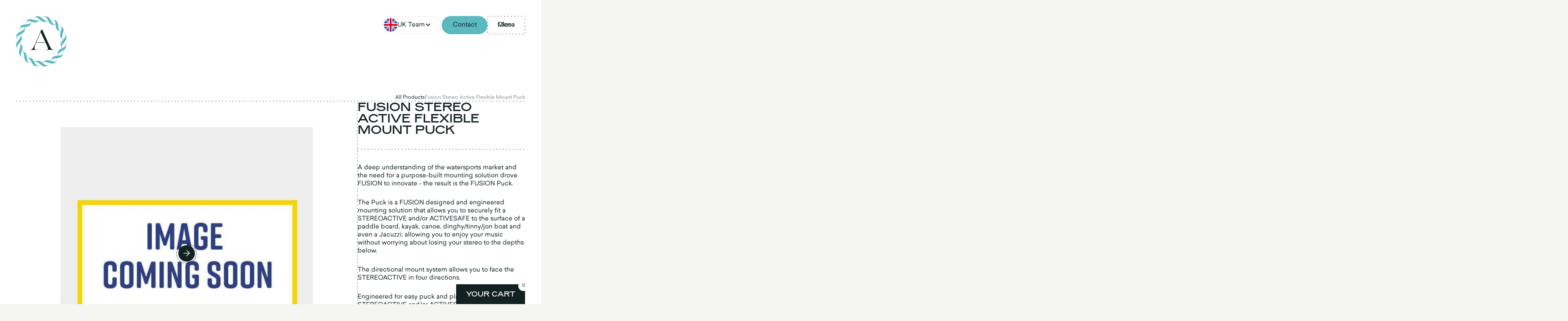

--- FILE ---
content_type: text/html; charset=utf-8
request_url: https://shop.aquamaremarine.com/products/fusion-stereo-active-flexible-mount-puck
body_size: 11452
content:
<!doctype html>
<html lang="en">
  <head>
    <meta charset="utf-8">
    <meta http-equiv="X-UA-Compatible" content="IE=edge">
    <meta name="viewport" content="width=device-width,initial-scale=1">
    <link rel="preconnect" href="https://cdn.shopify.com" crossorigin>
    <meta name="robots" content="noindex">
    <title>
      Fusion Stereo Active Flexible Mount Puck
    </title>

    <script>window.performance && window.performance.mark && window.performance.mark('shopify.content_for_header.start');</script><meta name="google-site-verification" content="v0zr8-su5Cs-fdLKHGamCEygerdcKfrv_TWro9Wj67k">
<meta id="shopify-digital-wallet" name="shopify-digital-wallet" content="/60673556733/digital_wallets/dialog">
<meta name="shopify-checkout-api-token" content="1e715aa78e8c8ee9e3ec46b3b5b8c27c">
<meta id="in-context-paypal-metadata" data-shop-id="60673556733" data-venmo-supported="false" data-environment="production" data-locale="en_US" data-paypal-v4="true" data-currency="GBP">
<link rel="alternate" hreflang="x-default" href="https://shop.aquamaremarine.com/products/fusion-stereo-active-flexible-mount-puck">
<link rel="alternate" hreflang="en" href="https://shop.aquamaremarine.com/products/fusion-stereo-active-flexible-mount-puck">
<link rel="alternate" hreflang="en-AU" href="https://shop.aquamaremarine.com/en-au/products/fusion-stereo-active-flexible-mount-puck">
<link rel="alternate" hreflang="en-AC" href="https://shop.aquamaremarine.com/en-fr/products/fusion-stereo-active-flexible-mount-puck">
<link rel="alternate" hreflang="en-AD" href="https://shop.aquamaremarine.com/en-fr/products/fusion-stereo-active-flexible-mount-puck">
<link rel="alternate" hreflang="en-AE" href="https://shop.aquamaremarine.com/en-fr/products/fusion-stereo-active-flexible-mount-puck">
<link rel="alternate" hreflang="en-AF" href="https://shop.aquamaremarine.com/en-fr/products/fusion-stereo-active-flexible-mount-puck">
<link rel="alternate" hreflang="en-AG" href="https://shop.aquamaremarine.com/en-fr/products/fusion-stereo-active-flexible-mount-puck">
<link rel="alternate" hreflang="en-AI" href="https://shop.aquamaremarine.com/en-fr/products/fusion-stereo-active-flexible-mount-puck">
<link rel="alternate" hreflang="en-AL" href="https://shop.aquamaremarine.com/en-fr/products/fusion-stereo-active-flexible-mount-puck">
<link rel="alternate" hreflang="en-AM" href="https://shop.aquamaremarine.com/en-fr/products/fusion-stereo-active-flexible-mount-puck">
<link rel="alternate" hreflang="en-AO" href="https://shop.aquamaremarine.com/en-fr/products/fusion-stereo-active-flexible-mount-puck">
<link rel="alternate" hreflang="en-AR" href="https://shop.aquamaremarine.com/en-fr/products/fusion-stereo-active-flexible-mount-puck">
<link rel="alternate" hreflang="en-AT" href="https://shop.aquamaremarine.com/en-fr/products/fusion-stereo-active-flexible-mount-puck">
<link rel="alternate" hreflang="en-AW" href="https://shop.aquamaremarine.com/en-fr/products/fusion-stereo-active-flexible-mount-puck">
<link rel="alternate" hreflang="en-AX" href="https://shop.aquamaremarine.com/en-fr/products/fusion-stereo-active-flexible-mount-puck">
<link rel="alternate" hreflang="en-AZ" href="https://shop.aquamaremarine.com/en-fr/products/fusion-stereo-active-flexible-mount-puck">
<link rel="alternate" hreflang="en-BA" href="https://shop.aquamaremarine.com/en-fr/products/fusion-stereo-active-flexible-mount-puck">
<link rel="alternate" hreflang="en-BB" href="https://shop.aquamaremarine.com/en-fr/products/fusion-stereo-active-flexible-mount-puck">
<link rel="alternate" hreflang="en-BD" href="https://shop.aquamaremarine.com/en-fr/products/fusion-stereo-active-flexible-mount-puck">
<link rel="alternate" hreflang="en-BE" href="https://shop.aquamaremarine.com/en-fr/products/fusion-stereo-active-flexible-mount-puck">
<link rel="alternate" hreflang="en-BF" href="https://shop.aquamaremarine.com/en-fr/products/fusion-stereo-active-flexible-mount-puck">
<link rel="alternate" hreflang="en-BG" href="https://shop.aquamaremarine.com/en-fr/products/fusion-stereo-active-flexible-mount-puck">
<link rel="alternate" hreflang="en-BH" href="https://shop.aquamaremarine.com/en-fr/products/fusion-stereo-active-flexible-mount-puck">
<link rel="alternate" hreflang="en-BI" href="https://shop.aquamaremarine.com/en-fr/products/fusion-stereo-active-flexible-mount-puck">
<link rel="alternate" hreflang="en-BJ" href="https://shop.aquamaremarine.com/en-fr/products/fusion-stereo-active-flexible-mount-puck">
<link rel="alternate" hreflang="en-BL" href="https://shop.aquamaremarine.com/en-fr/products/fusion-stereo-active-flexible-mount-puck">
<link rel="alternate" hreflang="en-BM" href="https://shop.aquamaremarine.com/en-fr/products/fusion-stereo-active-flexible-mount-puck">
<link rel="alternate" hreflang="en-BN" href="https://shop.aquamaremarine.com/en-fr/products/fusion-stereo-active-flexible-mount-puck">
<link rel="alternate" hreflang="en-BO" href="https://shop.aquamaremarine.com/en-fr/products/fusion-stereo-active-flexible-mount-puck">
<link rel="alternate" hreflang="en-BQ" href="https://shop.aquamaremarine.com/en-fr/products/fusion-stereo-active-flexible-mount-puck">
<link rel="alternate" hreflang="en-BR" href="https://shop.aquamaremarine.com/en-fr/products/fusion-stereo-active-flexible-mount-puck">
<link rel="alternate" hreflang="en-BS" href="https://shop.aquamaremarine.com/en-fr/products/fusion-stereo-active-flexible-mount-puck">
<link rel="alternate" hreflang="en-BT" href="https://shop.aquamaremarine.com/en-fr/products/fusion-stereo-active-flexible-mount-puck">
<link rel="alternate" hreflang="en-BW" href="https://shop.aquamaremarine.com/en-fr/products/fusion-stereo-active-flexible-mount-puck">
<link rel="alternate" hreflang="en-BY" href="https://shop.aquamaremarine.com/en-fr/products/fusion-stereo-active-flexible-mount-puck">
<link rel="alternate" hreflang="en-BZ" href="https://shop.aquamaremarine.com/en-fr/products/fusion-stereo-active-flexible-mount-puck">
<link rel="alternate" hreflang="en-CA" href="https://shop.aquamaremarine.com/en-fr/products/fusion-stereo-active-flexible-mount-puck">
<link rel="alternate" hreflang="en-CC" href="https://shop.aquamaremarine.com/en-fr/products/fusion-stereo-active-flexible-mount-puck">
<link rel="alternate" hreflang="en-CD" href="https://shop.aquamaremarine.com/en-fr/products/fusion-stereo-active-flexible-mount-puck">
<link rel="alternate" hreflang="en-CF" href="https://shop.aquamaremarine.com/en-fr/products/fusion-stereo-active-flexible-mount-puck">
<link rel="alternate" hreflang="en-CG" href="https://shop.aquamaremarine.com/en-fr/products/fusion-stereo-active-flexible-mount-puck">
<link rel="alternate" hreflang="en-CH" href="https://shop.aquamaremarine.com/en-fr/products/fusion-stereo-active-flexible-mount-puck">
<link rel="alternate" hreflang="en-CI" href="https://shop.aquamaremarine.com/en-fr/products/fusion-stereo-active-flexible-mount-puck">
<link rel="alternate" hreflang="en-CK" href="https://shop.aquamaremarine.com/en-fr/products/fusion-stereo-active-flexible-mount-puck">
<link rel="alternate" hreflang="en-CL" href="https://shop.aquamaremarine.com/en-fr/products/fusion-stereo-active-flexible-mount-puck">
<link rel="alternate" hreflang="en-CM" href="https://shop.aquamaremarine.com/en-fr/products/fusion-stereo-active-flexible-mount-puck">
<link rel="alternate" hreflang="en-CN" href="https://shop.aquamaremarine.com/en-fr/products/fusion-stereo-active-flexible-mount-puck">
<link rel="alternate" hreflang="en-CO" href="https://shop.aquamaremarine.com/en-fr/products/fusion-stereo-active-flexible-mount-puck">
<link rel="alternate" hreflang="en-CR" href="https://shop.aquamaremarine.com/en-fr/products/fusion-stereo-active-flexible-mount-puck">
<link rel="alternate" hreflang="en-CV" href="https://shop.aquamaremarine.com/en-fr/products/fusion-stereo-active-flexible-mount-puck">
<link rel="alternate" hreflang="en-CW" href="https://shop.aquamaremarine.com/en-fr/products/fusion-stereo-active-flexible-mount-puck">
<link rel="alternate" hreflang="en-CX" href="https://shop.aquamaremarine.com/en-fr/products/fusion-stereo-active-flexible-mount-puck">
<link rel="alternate" hreflang="en-CY" href="https://shop.aquamaremarine.com/en-fr/products/fusion-stereo-active-flexible-mount-puck">
<link rel="alternate" hreflang="en-CZ" href="https://shop.aquamaremarine.com/en-fr/products/fusion-stereo-active-flexible-mount-puck">
<link rel="alternate" hreflang="en-DE" href="https://shop.aquamaremarine.com/en-fr/products/fusion-stereo-active-flexible-mount-puck">
<link rel="alternate" hreflang="en-DJ" href="https://shop.aquamaremarine.com/en-fr/products/fusion-stereo-active-flexible-mount-puck">
<link rel="alternate" hreflang="en-DK" href="https://shop.aquamaremarine.com/en-fr/products/fusion-stereo-active-flexible-mount-puck">
<link rel="alternate" hreflang="en-DM" href="https://shop.aquamaremarine.com/en-fr/products/fusion-stereo-active-flexible-mount-puck">
<link rel="alternate" hreflang="en-DO" href="https://shop.aquamaremarine.com/en-fr/products/fusion-stereo-active-flexible-mount-puck">
<link rel="alternate" hreflang="en-DZ" href="https://shop.aquamaremarine.com/en-fr/products/fusion-stereo-active-flexible-mount-puck">
<link rel="alternate" hreflang="en-EC" href="https://shop.aquamaremarine.com/en-fr/products/fusion-stereo-active-flexible-mount-puck">
<link rel="alternate" hreflang="en-EE" href="https://shop.aquamaremarine.com/en-fr/products/fusion-stereo-active-flexible-mount-puck">
<link rel="alternate" hreflang="en-EG" href="https://shop.aquamaremarine.com/en-fr/products/fusion-stereo-active-flexible-mount-puck">
<link rel="alternate" hreflang="en-EH" href="https://shop.aquamaremarine.com/en-fr/products/fusion-stereo-active-flexible-mount-puck">
<link rel="alternate" hreflang="en-ER" href="https://shop.aquamaremarine.com/en-fr/products/fusion-stereo-active-flexible-mount-puck">
<link rel="alternate" hreflang="en-ES" href="https://shop.aquamaremarine.com/en-fr/products/fusion-stereo-active-flexible-mount-puck">
<link rel="alternate" hreflang="en-ET" href="https://shop.aquamaremarine.com/en-fr/products/fusion-stereo-active-flexible-mount-puck">
<link rel="alternate" hreflang="en-FI" href="https://shop.aquamaremarine.com/en-fr/products/fusion-stereo-active-flexible-mount-puck">
<link rel="alternate" hreflang="en-FJ" href="https://shop.aquamaremarine.com/en-fr/products/fusion-stereo-active-flexible-mount-puck">
<link rel="alternate" hreflang="en-FK" href="https://shop.aquamaremarine.com/en-fr/products/fusion-stereo-active-flexible-mount-puck">
<link rel="alternate" hreflang="en-FO" href="https://shop.aquamaremarine.com/en-fr/products/fusion-stereo-active-flexible-mount-puck">
<link rel="alternate" hreflang="en-FR" href="https://shop.aquamaremarine.com/en-fr/products/fusion-stereo-active-flexible-mount-puck">
<link rel="alternate" hreflang="en-GA" href="https://shop.aquamaremarine.com/en-fr/products/fusion-stereo-active-flexible-mount-puck">
<link rel="alternate" hreflang="en-GD" href="https://shop.aquamaremarine.com/en-fr/products/fusion-stereo-active-flexible-mount-puck">
<link rel="alternate" hreflang="en-GE" href="https://shop.aquamaremarine.com/en-fr/products/fusion-stereo-active-flexible-mount-puck">
<link rel="alternate" hreflang="en-GF" href="https://shop.aquamaremarine.com/en-fr/products/fusion-stereo-active-flexible-mount-puck">
<link rel="alternate" hreflang="en-GG" href="https://shop.aquamaremarine.com/en-fr/products/fusion-stereo-active-flexible-mount-puck">
<link rel="alternate" hreflang="en-GH" href="https://shop.aquamaremarine.com/en-fr/products/fusion-stereo-active-flexible-mount-puck">
<link rel="alternate" hreflang="en-GI" href="https://shop.aquamaremarine.com/en-fr/products/fusion-stereo-active-flexible-mount-puck">
<link rel="alternate" hreflang="en-GL" href="https://shop.aquamaremarine.com/en-fr/products/fusion-stereo-active-flexible-mount-puck">
<link rel="alternate" hreflang="en-GM" href="https://shop.aquamaremarine.com/en-fr/products/fusion-stereo-active-flexible-mount-puck">
<link rel="alternate" hreflang="en-GN" href="https://shop.aquamaremarine.com/en-fr/products/fusion-stereo-active-flexible-mount-puck">
<link rel="alternate" hreflang="en-GP" href="https://shop.aquamaremarine.com/en-fr/products/fusion-stereo-active-flexible-mount-puck">
<link rel="alternate" hreflang="en-GQ" href="https://shop.aquamaremarine.com/en-fr/products/fusion-stereo-active-flexible-mount-puck">
<link rel="alternate" hreflang="en-GR" href="https://shop.aquamaremarine.com/en-fr/products/fusion-stereo-active-flexible-mount-puck">
<link rel="alternate" hreflang="en-GS" href="https://shop.aquamaremarine.com/en-fr/products/fusion-stereo-active-flexible-mount-puck">
<link rel="alternate" hreflang="en-GT" href="https://shop.aquamaremarine.com/en-fr/products/fusion-stereo-active-flexible-mount-puck">
<link rel="alternate" hreflang="en-GW" href="https://shop.aquamaremarine.com/en-fr/products/fusion-stereo-active-flexible-mount-puck">
<link rel="alternate" hreflang="en-GY" href="https://shop.aquamaremarine.com/en-fr/products/fusion-stereo-active-flexible-mount-puck">
<link rel="alternate" hreflang="en-HK" href="https://shop.aquamaremarine.com/en-fr/products/fusion-stereo-active-flexible-mount-puck">
<link rel="alternate" hreflang="en-HN" href="https://shop.aquamaremarine.com/en-fr/products/fusion-stereo-active-flexible-mount-puck">
<link rel="alternate" hreflang="en-HR" href="https://shop.aquamaremarine.com/en-fr/products/fusion-stereo-active-flexible-mount-puck">
<link rel="alternate" hreflang="en-HT" href="https://shop.aquamaremarine.com/en-fr/products/fusion-stereo-active-flexible-mount-puck">
<link rel="alternate" hreflang="en-HU" href="https://shop.aquamaremarine.com/en-fr/products/fusion-stereo-active-flexible-mount-puck">
<link rel="alternate" hreflang="en-ID" href="https://shop.aquamaremarine.com/en-fr/products/fusion-stereo-active-flexible-mount-puck">
<link rel="alternate" hreflang="en-IE" href="https://shop.aquamaremarine.com/en-fr/products/fusion-stereo-active-flexible-mount-puck">
<link rel="alternate" hreflang="en-IL" href="https://shop.aquamaremarine.com/en-fr/products/fusion-stereo-active-flexible-mount-puck">
<link rel="alternate" hreflang="en-IM" href="https://shop.aquamaremarine.com/en-fr/products/fusion-stereo-active-flexible-mount-puck">
<link rel="alternate" hreflang="en-IN" href="https://shop.aquamaremarine.com/en-fr/products/fusion-stereo-active-flexible-mount-puck">
<link rel="alternate" hreflang="en-IO" href="https://shop.aquamaremarine.com/en-fr/products/fusion-stereo-active-flexible-mount-puck">
<link rel="alternate" hreflang="en-IQ" href="https://shop.aquamaremarine.com/en-fr/products/fusion-stereo-active-flexible-mount-puck">
<link rel="alternate" hreflang="en-IS" href="https://shop.aquamaremarine.com/en-fr/products/fusion-stereo-active-flexible-mount-puck">
<link rel="alternate" hreflang="en-IT" href="https://shop.aquamaremarine.com/en-fr/products/fusion-stereo-active-flexible-mount-puck">
<link rel="alternate" hreflang="en-JE" href="https://shop.aquamaremarine.com/en-fr/products/fusion-stereo-active-flexible-mount-puck">
<link rel="alternate" hreflang="en-JM" href="https://shop.aquamaremarine.com/en-fr/products/fusion-stereo-active-flexible-mount-puck">
<link rel="alternate" hreflang="en-JO" href="https://shop.aquamaremarine.com/en-fr/products/fusion-stereo-active-flexible-mount-puck">
<link rel="alternate" hreflang="en-JP" href="https://shop.aquamaremarine.com/en-fr/products/fusion-stereo-active-flexible-mount-puck">
<link rel="alternate" hreflang="en-KE" href="https://shop.aquamaremarine.com/en-fr/products/fusion-stereo-active-flexible-mount-puck">
<link rel="alternate" hreflang="en-KG" href="https://shop.aquamaremarine.com/en-fr/products/fusion-stereo-active-flexible-mount-puck">
<link rel="alternate" hreflang="en-KH" href="https://shop.aquamaremarine.com/en-fr/products/fusion-stereo-active-flexible-mount-puck">
<link rel="alternate" hreflang="en-KI" href="https://shop.aquamaremarine.com/en-fr/products/fusion-stereo-active-flexible-mount-puck">
<link rel="alternate" hreflang="en-KM" href="https://shop.aquamaremarine.com/en-fr/products/fusion-stereo-active-flexible-mount-puck">
<link rel="alternate" hreflang="en-KN" href="https://shop.aquamaremarine.com/en-fr/products/fusion-stereo-active-flexible-mount-puck">
<link rel="alternate" hreflang="en-KR" href="https://shop.aquamaremarine.com/en-fr/products/fusion-stereo-active-flexible-mount-puck">
<link rel="alternate" hreflang="en-KW" href="https://shop.aquamaremarine.com/en-fr/products/fusion-stereo-active-flexible-mount-puck">
<link rel="alternate" hreflang="en-KY" href="https://shop.aquamaremarine.com/en-fr/products/fusion-stereo-active-flexible-mount-puck">
<link rel="alternate" hreflang="en-KZ" href="https://shop.aquamaremarine.com/en-fr/products/fusion-stereo-active-flexible-mount-puck">
<link rel="alternate" hreflang="en-LA" href="https://shop.aquamaremarine.com/en-fr/products/fusion-stereo-active-flexible-mount-puck">
<link rel="alternate" hreflang="en-LB" href="https://shop.aquamaremarine.com/en-fr/products/fusion-stereo-active-flexible-mount-puck">
<link rel="alternate" hreflang="en-LC" href="https://shop.aquamaremarine.com/en-fr/products/fusion-stereo-active-flexible-mount-puck">
<link rel="alternate" hreflang="en-LI" href="https://shop.aquamaremarine.com/en-fr/products/fusion-stereo-active-flexible-mount-puck">
<link rel="alternate" hreflang="en-LK" href="https://shop.aquamaremarine.com/en-fr/products/fusion-stereo-active-flexible-mount-puck">
<link rel="alternate" hreflang="en-LR" href="https://shop.aquamaremarine.com/en-fr/products/fusion-stereo-active-flexible-mount-puck">
<link rel="alternate" hreflang="en-LS" href="https://shop.aquamaremarine.com/en-fr/products/fusion-stereo-active-flexible-mount-puck">
<link rel="alternate" hreflang="en-LT" href="https://shop.aquamaremarine.com/en-fr/products/fusion-stereo-active-flexible-mount-puck">
<link rel="alternate" hreflang="en-LU" href="https://shop.aquamaremarine.com/en-fr/products/fusion-stereo-active-flexible-mount-puck">
<link rel="alternate" hreflang="en-LV" href="https://shop.aquamaremarine.com/en-fr/products/fusion-stereo-active-flexible-mount-puck">
<link rel="alternate" hreflang="en-LY" href="https://shop.aquamaremarine.com/en-fr/products/fusion-stereo-active-flexible-mount-puck">
<link rel="alternate" hreflang="en-MA" href="https://shop.aquamaremarine.com/en-fr/products/fusion-stereo-active-flexible-mount-puck">
<link rel="alternate" hreflang="en-MC" href="https://shop.aquamaremarine.com/en-fr/products/fusion-stereo-active-flexible-mount-puck">
<link rel="alternate" hreflang="en-MD" href="https://shop.aquamaremarine.com/en-fr/products/fusion-stereo-active-flexible-mount-puck">
<link rel="alternate" hreflang="en-ME" href="https://shop.aquamaremarine.com/en-fr/products/fusion-stereo-active-flexible-mount-puck">
<link rel="alternate" hreflang="en-MF" href="https://shop.aquamaremarine.com/en-fr/products/fusion-stereo-active-flexible-mount-puck">
<link rel="alternate" hreflang="en-MG" href="https://shop.aquamaremarine.com/en-fr/products/fusion-stereo-active-flexible-mount-puck">
<link rel="alternate" hreflang="en-MK" href="https://shop.aquamaremarine.com/en-fr/products/fusion-stereo-active-flexible-mount-puck">
<link rel="alternate" hreflang="en-ML" href="https://shop.aquamaremarine.com/en-fr/products/fusion-stereo-active-flexible-mount-puck">
<link rel="alternate" hreflang="en-MM" href="https://shop.aquamaremarine.com/en-fr/products/fusion-stereo-active-flexible-mount-puck">
<link rel="alternate" hreflang="en-MN" href="https://shop.aquamaremarine.com/en-fr/products/fusion-stereo-active-flexible-mount-puck">
<link rel="alternate" hreflang="en-MO" href="https://shop.aquamaremarine.com/en-fr/products/fusion-stereo-active-flexible-mount-puck">
<link rel="alternate" hreflang="en-MQ" href="https://shop.aquamaremarine.com/en-fr/products/fusion-stereo-active-flexible-mount-puck">
<link rel="alternate" hreflang="en-MR" href="https://shop.aquamaremarine.com/en-fr/products/fusion-stereo-active-flexible-mount-puck">
<link rel="alternate" hreflang="en-MS" href="https://shop.aquamaremarine.com/en-fr/products/fusion-stereo-active-flexible-mount-puck">
<link rel="alternate" hreflang="en-MT" href="https://shop.aquamaremarine.com/en-fr/products/fusion-stereo-active-flexible-mount-puck">
<link rel="alternate" hreflang="en-MU" href="https://shop.aquamaremarine.com/en-fr/products/fusion-stereo-active-flexible-mount-puck">
<link rel="alternate" hreflang="en-MV" href="https://shop.aquamaremarine.com/en-fr/products/fusion-stereo-active-flexible-mount-puck">
<link rel="alternate" hreflang="en-MW" href="https://shop.aquamaremarine.com/en-fr/products/fusion-stereo-active-flexible-mount-puck">
<link rel="alternate" hreflang="en-MX" href="https://shop.aquamaremarine.com/en-fr/products/fusion-stereo-active-flexible-mount-puck">
<link rel="alternate" hreflang="en-MY" href="https://shop.aquamaremarine.com/en-fr/products/fusion-stereo-active-flexible-mount-puck">
<link rel="alternate" hreflang="en-MZ" href="https://shop.aquamaremarine.com/en-fr/products/fusion-stereo-active-flexible-mount-puck">
<link rel="alternate" hreflang="en-NA" href="https://shop.aquamaremarine.com/en-fr/products/fusion-stereo-active-flexible-mount-puck">
<link rel="alternate" hreflang="en-NC" href="https://shop.aquamaremarine.com/en-fr/products/fusion-stereo-active-flexible-mount-puck">
<link rel="alternate" hreflang="en-NE" href="https://shop.aquamaremarine.com/en-fr/products/fusion-stereo-active-flexible-mount-puck">
<link rel="alternate" hreflang="en-NF" href="https://shop.aquamaremarine.com/en-fr/products/fusion-stereo-active-flexible-mount-puck">
<link rel="alternate" hreflang="en-NG" href="https://shop.aquamaremarine.com/en-fr/products/fusion-stereo-active-flexible-mount-puck">
<link rel="alternate" hreflang="en-NI" href="https://shop.aquamaremarine.com/en-fr/products/fusion-stereo-active-flexible-mount-puck">
<link rel="alternate" hreflang="en-NL" href="https://shop.aquamaremarine.com/en-fr/products/fusion-stereo-active-flexible-mount-puck">
<link rel="alternate" hreflang="en-NO" href="https://shop.aquamaremarine.com/en-fr/products/fusion-stereo-active-flexible-mount-puck">
<link rel="alternate" hreflang="en-NP" href="https://shop.aquamaremarine.com/en-fr/products/fusion-stereo-active-flexible-mount-puck">
<link rel="alternate" hreflang="en-NR" href="https://shop.aquamaremarine.com/en-fr/products/fusion-stereo-active-flexible-mount-puck">
<link rel="alternate" hreflang="en-NU" href="https://shop.aquamaremarine.com/en-fr/products/fusion-stereo-active-flexible-mount-puck">
<link rel="alternate" hreflang="en-NZ" href="https://shop.aquamaremarine.com/en-fr/products/fusion-stereo-active-flexible-mount-puck">
<link rel="alternate" hreflang="en-OM" href="https://shop.aquamaremarine.com/en-fr/products/fusion-stereo-active-flexible-mount-puck">
<link rel="alternate" hreflang="en-PA" href="https://shop.aquamaremarine.com/en-fr/products/fusion-stereo-active-flexible-mount-puck">
<link rel="alternate" hreflang="en-PE" href="https://shop.aquamaremarine.com/en-fr/products/fusion-stereo-active-flexible-mount-puck">
<link rel="alternate" hreflang="en-PF" href="https://shop.aquamaremarine.com/en-fr/products/fusion-stereo-active-flexible-mount-puck">
<link rel="alternate" hreflang="en-PG" href="https://shop.aquamaremarine.com/en-fr/products/fusion-stereo-active-flexible-mount-puck">
<link rel="alternate" hreflang="en-PH" href="https://shop.aquamaremarine.com/en-fr/products/fusion-stereo-active-flexible-mount-puck">
<link rel="alternate" hreflang="en-PK" href="https://shop.aquamaremarine.com/en-fr/products/fusion-stereo-active-flexible-mount-puck">
<link rel="alternate" hreflang="en-PL" href="https://shop.aquamaremarine.com/en-fr/products/fusion-stereo-active-flexible-mount-puck">
<link rel="alternate" hreflang="en-PM" href="https://shop.aquamaremarine.com/en-fr/products/fusion-stereo-active-flexible-mount-puck">
<link rel="alternate" hreflang="en-PN" href="https://shop.aquamaremarine.com/en-fr/products/fusion-stereo-active-flexible-mount-puck">
<link rel="alternate" hreflang="en-PS" href="https://shop.aquamaremarine.com/en-fr/products/fusion-stereo-active-flexible-mount-puck">
<link rel="alternate" hreflang="en-PT" href="https://shop.aquamaremarine.com/en-fr/products/fusion-stereo-active-flexible-mount-puck">
<link rel="alternate" hreflang="en-PY" href="https://shop.aquamaremarine.com/en-fr/products/fusion-stereo-active-flexible-mount-puck">
<link rel="alternate" hreflang="en-QA" href="https://shop.aquamaremarine.com/en-fr/products/fusion-stereo-active-flexible-mount-puck">
<link rel="alternate" hreflang="en-RE" href="https://shop.aquamaremarine.com/en-fr/products/fusion-stereo-active-flexible-mount-puck">
<link rel="alternate" hreflang="en-RO" href="https://shop.aquamaremarine.com/en-fr/products/fusion-stereo-active-flexible-mount-puck">
<link rel="alternate" hreflang="en-RS" href="https://shop.aquamaremarine.com/en-fr/products/fusion-stereo-active-flexible-mount-puck">
<link rel="alternate" hreflang="en-RU" href="https://shop.aquamaremarine.com/en-fr/products/fusion-stereo-active-flexible-mount-puck">
<link rel="alternate" hreflang="en-RW" href="https://shop.aquamaremarine.com/en-fr/products/fusion-stereo-active-flexible-mount-puck">
<link rel="alternate" hreflang="en-SA" href="https://shop.aquamaremarine.com/en-fr/products/fusion-stereo-active-flexible-mount-puck">
<link rel="alternate" hreflang="en-SB" href="https://shop.aquamaremarine.com/en-fr/products/fusion-stereo-active-flexible-mount-puck">
<link rel="alternate" hreflang="en-SC" href="https://shop.aquamaremarine.com/en-fr/products/fusion-stereo-active-flexible-mount-puck">
<link rel="alternate" hreflang="en-SD" href="https://shop.aquamaremarine.com/en-fr/products/fusion-stereo-active-flexible-mount-puck">
<link rel="alternate" hreflang="en-SE" href="https://shop.aquamaremarine.com/en-fr/products/fusion-stereo-active-flexible-mount-puck">
<link rel="alternate" hreflang="en-SG" href="https://shop.aquamaremarine.com/en-fr/products/fusion-stereo-active-flexible-mount-puck">
<link rel="alternate" hreflang="en-SH" href="https://shop.aquamaremarine.com/en-fr/products/fusion-stereo-active-flexible-mount-puck">
<link rel="alternate" hreflang="en-SI" href="https://shop.aquamaremarine.com/en-fr/products/fusion-stereo-active-flexible-mount-puck">
<link rel="alternate" hreflang="en-SJ" href="https://shop.aquamaremarine.com/en-fr/products/fusion-stereo-active-flexible-mount-puck">
<link rel="alternate" hreflang="en-SK" href="https://shop.aquamaremarine.com/en-fr/products/fusion-stereo-active-flexible-mount-puck">
<link rel="alternate" hreflang="en-SL" href="https://shop.aquamaremarine.com/en-fr/products/fusion-stereo-active-flexible-mount-puck">
<link rel="alternate" hreflang="en-SM" href="https://shop.aquamaremarine.com/en-fr/products/fusion-stereo-active-flexible-mount-puck">
<link rel="alternate" hreflang="en-SN" href="https://shop.aquamaremarine.com/en-fr/products/fusion-stereo-active-flexible-mount-puck">
<link rel="alternate" hreflang="en-SO" href="https://shop.aquamaremarine.com/en-fr/products/fusion-stereo-active-flexible-mount-puck">
<link rel="alternate" hreflang="en-SR" href="https://shop.aquamaremarine.com/en-fr/products/fusion-stereo-active-flexible-mount-puck">
<link rel="alternate" hreflang="en-SS" href="https://shop.aquamaremarine.com/en-fr/products/fusion-stereo-active-flexible-mount-puck">
<link rel="alternate" hreflang="en-ST" href="https://shop.aquamaremarine.com/en-fr/products/fusion-stereo-active-flexible-mount-puck">
<link rel="alternate" hreflang="en-SV" href="https://shop.aquamaremarine.com/en-fr/products/fusion-stereo-active-flexible-mount-puck">
<link rel="alternate" hreflang="en-SX" href="https://shop.aquamaremarine.com/en-fr/products/fusion-stereo-active-flexible-mount-puck">
<link rel="alternate" hreflang="en-SZ" href="https://shop.aquamaremarine.com/en-fr/products/fusion-stereo-active-flexible-mount-puck">
<link rel="alternate" hreflang="en-TA" href="https://shop.aquamaremarine.com/en-fr/products/fusion-stereo-active-flexible-mount-puck">
<link rel="alternate" hreflang="en-TC" href="https://shop.aquamaremarine.com/en-fr/products/fusion-stereo-active-flexible-mount-puck">
<link rel="alternate" hreflang="en-TD" href="https://shop.aquamaremarine.com/en-fr/products/fusion-stereo-active-flexible-mount-puck">
<link rel="alternate" hreflang="en-TF" href="https://shop.aquamaremarine.com/en-fr/products/fusion-stereo-active-flexible-mount-puck">
<link rel="alternate" hreflang="en-TG" href="https://shop.aquamaremarine.com/en-fr/products/fusion-stereo-active-flexible-mount-puck">
<link rel="alternate" hreflang="en-TH" href="https://shop.aquamaremarine.com/en-fr/products/fusion-stereo-active-flexible-mount-puck">
<link rel="alternate" hreflang="en-TJ" href="https://shop.aquamaremarine.com/en-fr/products/fusion-stereo-active-flexible-mount-puck">
<link rel="alternate" hreflang="en-TK" href="https://shop.aquamaremarine.com/en-fr/products/fusion-stereo-active-flexible-mount-puck">
<link rel="alternate" hreflang="en-TL" href="https://shop.aquamaremarine.com/en-fr/products/fusion-stereo-active-flexible-mount-puck">
<link rel="alternate" hreflang="en-TM" href="https://shop.aquamaremarine.com/en-fr/products/fusion-stereo-active-flexible-mount-puck">
<link rel="alternate" hreflang="en-TN" href="https://shop.aquamaremarine.com/en-fr/products/fusion-stereo-active-flexible-mount-puck">
<link rel="alternate" hreflang="en-TO" href="https://shop.aquamaremarine.com/en-fr/products/fusion-stereo-active-flexible-mount-puck">
<link rel="alternate" hreflang="en-TR" href="https://shop.aquamaremarine.com/en-fr/products/fusion-stereo-active-flexible-mount-puck">
<link rel="alternate" hreflang="en-TT" href="https://shop.aquamaremarine.com/en-fr/products/fusion-stereo-active-flexible-mount-puck">
<link rel="alternate" hreflang="en-TV" href="https://shop.aquamaremarine.com/en-fr/products/fusion-stereo-active-flexible-mount-puck">
<link rel="alternate" hreflang="en-TW" href="https://shop.aquamaremarine.com/en-fr/products/fusion-stereo-active-flexible-mount-puck">
<link rel="alternate" hreflang="en-TZ" href="https://shop.aquamaremarine.com/en-fr/products/fusion-stereo-active-flexible-mount-puck">
<link rel="alternate" hreflang="en-UA" href="https://shop.aquamaremarine.com/en-fr/products/fusion-stereo-active-flexible-mount-puck">
<link rel="alternate" hreflang="en-UG" href="https://shop.aquamaremarine.com/en-fr/products/fusion-stereo-active-flexible-mount-puck">
<link rel="alternate" hreflang="en-UM" href="https://shop.aquamaremarine.com/en-fr/products/fusion-stereo-active-flexible-mount-puck">
<link rel="alternate" hreflang="en-UY" href="https://shop.aquamaremarine.com/en-fr/products/fusion-stereo-active-flexible-mount-puck">
<link rel="alternate" hreflang="en-UZ" href="https://shop.aquamaremarine.com/en-fr/products/fusion-stereo-active-flexible-mount-puck">
<link rel="alternate" hreflang="en-VA" href="https://shop.aquamaremarine.com/en-fr/products/fusion-stereo-active-flexible-mount-puck">
<link rel="alternate" hreflang="en-VC" href="https://shop.aquamaremarine.com/en-fr/products/fusion-stereo-active-flexible-mount-puck">
<link rel="alternate" hreflang="en-VE" href="https://shop.aquamaremarine.com/en-fr/products/fusion-stereo-active-flexible-mount-puck">
<link rel="alternate" hreflang="en-VG" href="https://shop.aquamaremarine.com/en-fr/products/fusion-stereo-active-flexible-mount-puck">
<link rel="alternate" hreflang="en-VN" href="https://shop.aquamaremarine.com/en-fr/products/fusion-stereo-active-flexible-mount-puck">
<link rel="alternate" hreflang="en-VU" href="https://shop.aquamaremarine.com/en-fr/products/fusion-stereo-active-flexible-mount-puck">
<link rel="alternate" hreflang="en-WF" href="https://shop.aquamaremarine.com/en-fr/products/fusion-stereo-active-flexible-mount-puck">
<link rel="alternate" hreflang="en-WS" href="https://shop.aquamaremarine.com/en-fr/products/fusion-stereo-active-flexible-mount-puck">
<link rel="alternate" hreflang="en-XK" href="https://shop.aquamaremarine.com/en-fr/products/fusion-stereo-active-flexible-mount-puck">
<link rel="alternate" hreflang="en-YE" href="https://shop.aquamaremarine.com/en-fr/products/fusion-stereo-active-flexible-mount-puck">
<link rel="alternate" hreflang="en-YT" href="https://shop.aquamaremarine.com/en-fr/products/fusion-stereo-active-flexible-mount-puck">
<link rel="alternate" hreflang="en-ZA" href="https://shop.aquamaremarine.com/en-fr/products/fusion-stereo-active-flexible-mount-puck">
<link rel="alternate" hreflang="en-ZM" href="https://shop.aquamaremarine.com/en-fr/products/fusion-stereo-active-flexible-mount-puck">
<link rel="alternate" hreflang="en-ZW" href="https://shop.aquamaremarine.com/en-fr/products/fusion-stereo-active-flexible-mount-puck">
<link rel="alternate" hreflang="en-US" href="https://shop.aquamaremarine.com/en-us/products/fusion-stereo-active-flexible-mount-puck">
<link rel="alternate" type="application/json+oembed" href="https://shop.aquamaremarine.com/products/fusion-stereo-active-flexible-mount-puck.oembed">
<script async="async" src="/checkouts/internal/preloads.js?locale=en-GB"></script>
<link rel="preconnect" href="https://shop.app" crossorigin="anonymous">
<script async="async" src="https://shop.app/checkouts/internal/preloads.js?locale=en-GB&shop_id=60673556733" crossorigin="anonymous"></script>
<script id="apple-pay-shop-capabilities" type="application/json">{"shopId":60673556733,"countryCode":"GB","currencyCode":"GBP","merchantCapabilities":["supports3DS"],"merchantId":"gid:\/\/shopify\/Shop\/60673556733","merchantName":"Aquamare UK","requiredBillingContactFields":["postalAddress","email"],"requiredShippingContactFields":["postalAddress","email"],"shippingType":"shipping","supportedNetworks":["visa","maestro","masterCard","amex","discover","elo"],"total":{"type":"pending","label":"Aquamare UK","amount":"1.00"},"shopifyPaymentsEnabled":true,"supportsSubscriptions":true}</script>
<script id="shopify-features" type="application/json">{"accessToken":"1e715aa78e8c8ee9e3ec46b3b5b8c27c","betas":["rich-media-storefront-analytics"],"domain":"shop.aquamaremarine.com","predictiveSearch":true,"shopId":60673556733,"locale":"en"}</script>
<script>var Shopify = Shopify || {};
Shopify.shop = "aquamaresetup.myshopify.com";
Shopify.locale = "en";
Shopify.currency = {"active":"GBP","rate":"1.0"};
Shopify.country = "GB";
Shopify.theme = {"name":"smootify-redirect-theme-1-0-0","id":153099600125,"schema_name":"Smootify - Redirect theme","schema_version":"1.0.0","theme_store_id":null,"role":"main"};
Shopify.theme.handle = "null";
Shopify.theme.style = {"id":null,"handle":null};
Shopify.cdnHost = "shop.aquamaremarine.com/cdn";
Shopify.routes = Shopify.routes || {};
Shopify.routes.root = "/";</script>
<script type="module">!function(o){(o.Shopify=o.Shopify||{}).modules=!0}(window);</script>
<script>!function(o){function n(){var o=[];function n(){o.push(Array.prototype.slice.apply(arguments))}return n.q=o,n}var t=o.Shopify=o.Shopify||{};t.loadFeatures=n(),t.autoloadFeatures=n()}(window);</script>
<script>
  window.ShopifyPay = window.ShopifyPay || {};
  window.ShopifyPay.apiHost = "shop.app\/pay";
  window.ShopifyPay.redirectState = null;
</script>
<script id="shop-js-analytics" type="application/json">{"pageType":"product"}</script>
<script defer="defer" async type="module" src="//shop.aquamaremarine.com/cdn/shopifycloud/shop-js/modules/v2/client.init-shop-cart-sync_BT-GjEfc.en.esm.js"></script>
<script defer="defer" async type="module" src="//shop.aquamaremarine.com/cdn/shopifycloud/shop-js/modules/v2/chunk.common_D58fp_Oc.esm.js"></script>
<script defer="defer" async type="module" src="//shop.aquamaremarine.com/cdn/shopifycloud/shop-js/modules/v2/chunk.modal_xMitdFEc.esm.js"></script>
<script type="module">
  await import("//shop.aquamaremarine.com/cdn/shopifycloud/shop-js/modules/v2/client.init-shop-cart-sync_BT-GjEfc.en.esm.js");
await import("//shop.aquamaremarine.com/cdn/shopifycloud/shop-js/modules/v2/chunk.common_D58fp_Oc.esm.js");
await import("//shop.aquamaremarine.com/cdn/shopifycloud/shop-js/modules/v2/chunk.modal_xMitdFEc.esm.js");

  window.Shopify.SignInWithShop?.initShopCartSync?.({"fedCMEnabled":true,"windoidEnabled":true});

</script>
<script>
  window.Shopify = window.Shopify || {};
  if (!window.Shopify.featureAssets) window.Shopify.featureAssets = {};
  window.Shopify.featureAssets['shop-js'] = {"shop-cart-sync":["modules/v2/client.shop-cart-sync_DZOKe7Ll.en.esm.js","modules/v2/chunk.common_D58fp_Oc.esm.js","modules/v2/chunk.modal_xMitdFEc.esm.js"],"init-fed-cm":["modules/v2/client.init-fed-cm_B6oLuCjv.en.esm.js","modules/v2/chunk.common_D58fp_Oc.esm.js","modules/v2/chunk.modal_xMitdFEc.esm.js"],"shop-cash-offers":["modules/v2/client.shop-cash-offers_D2sdYoxE.en.esm.js","modules/v2/chunk.common_D58fp_Oc.esm.js","modules/v2/chunk.modal_xMitdFEc.esm.js"],"shop-login-button":["modules/v2/client.shop-login-button_QeVjl5Y3.en.esm.js","modules/v2/chunk.common_D58fp_Oc.esm.js","modules/v2/chunk.modal_xMitdFEc.esm.js"],"pay-button":["modules/v2/client.pay-button_DXTOsIq6.en.esm.js","modules/v2/chunk.common_D58fp_Oc.esm.js","modules/v2/chunk.modal_xMitdFEc.esm.js"],"shop-button":["modules/v2/client.shop-button_DQZHx9pm.en.esm.js","modules/v2/chunk.common_D58fp_Oc.esm.js","modules/v2/chunk.modal_xMitdFEc.esm.js"],"avatar":["modules/v2/client.avatar_BTnouDA3.en.esm.js"],"init-windoid":["modules/v2/client.init-windoid_CR1B-cfM.en.esm.js","modules/v2/chunk.common_D58fp_Oc.esm.js","modules/v2/chunk.modal_xMitdFEc.esm.js"],"init-shop-for-new-customer-accounts":["modules/v2/client.init-shop-for-new-customer-accounts_C_vY_xzh.en.esm.js","modules/v2/client.shop-login-button_QeVjl5Y3.en.esm.js","modules/v2/chunk.common_D58fp_Oc.esm.js","modules/v2/chunk.modal_xMitdFEc.esm.js"],"init-shop-email-lookup-coordinator":["modules/v2/client.init-shop-email-lookup-coordinator_BI7n9ZSv.en.esm.js","modules/v2/chunk.common_D58fp_Oc.esm.js","modules/v2/chunk.modal_xMitdFEc.esm.js"],"init-shop-cart-sync":["modules/v2/client.init-shop-cart-sync_BT-GjEfc.en.esm.js","modules/v2/chunk.common_D58fp_Oc.esm.js","modules/v2/chunk.modal_xMitdFEc.esm.js"],"shop-toast-manager":["modules/v2/client.shop-toast-manager_DiYdP3xc.en.esm.js","modules/v2/chunk.common_D58fp_Oc.esm.js","modules/v2/chunk.modal_xMitdFEc.esm.js"],"init-customer-accounts":["modules/v2/client.init-customer-accounts_D9ZNqS-Q.en.esm.js","modules/v2/client.shop-login-button_QeVjl5Y3.en.esm.js","modules/v2/chunk.common_D58fp_Oc.esm.js","modules/v2/chunk.modal_xMitdFEc.esm.js"],"init-customer-accounts-sign-up":["modules/v2/client.init-customer-accounts-sign-up_iGw4briv.en.esm.js","modules/v2/client.shop-login-button_QeVjl5Y3.en.esm.js","modules/v2/chunk.common_D58fp_Oc.esm.js","modules/v2/chunk.modal_xMitdFEc.esm.js"],"shop-follow-button":["modules/v2/client.shop-follow-button_CqMgW2wH.en.esm.js","modules/v2/chunk.common_D58fp_Oc.esm.js","modules/v2/chunk.modal_xMitdFEc.esm.js"],"checkout-modal":["modules/v2/client.checkout-modal_xHeaAweL.en.esm.js","modules/v2/chunk.common_D58fp_Oc.esm.js","modules/v2/chunk.modal_xMitdFEc.esm.js"],"shop-login":["modules/v2/client.shop-login_D91U-Q7h.en.esm.js","modules/v2/chunk.common_D58fp_Oc.esm.js","modules/v2/chunk.modal_xMitdFEc.esm.js"],"lead-capture":["modules/v2/client.lead-capture_BJmE1dJe.en.esm.js","modules/v2/chunk.common_D58fp_Oc.esm.js","modules/v2/chunk.modal_xMitdFEc.esm.js"],"payment-terms":["modules/v2/client.payment-terms_Ci9AEqFq.en.esm.js","modules/v2/chunk.common_D58fp_Oc.esm.js","modules/v2/chunk.modal_xMitdFEc.esm.js"]};
</script>
<script>(function() {
  var isLoaded = false;
  function asyncLoad() {
    if (isLoaded) return;
    isLoaded = true;
    var urls = ["https:\/\/chimpstatic.com\/mcjs-connected\/js\/users\/d7a288083168fde21c02e86f0\/fdd36165a9f260f27514a7c32.js?shop=aquamaresetup.myshopify.com"];
    for (var i = 0; i < urls.length; i++) {
      var s = document.createElement('script');
      s.type = 'text/javascript';
      s.async = true;
      s.src = urls[i];
      var x = document.getElementsByTagName('script')[0];
      x.parentNode.insertBefore(s, x);
    }
  };
  if(window.attachEvent) {
    window.attachEvent('onload', asyncLoad);
  } else {
    window.addEventListener('load', asyncLoad, false);
  }
})();</script>
<script id="__st">var __st={"a":60673556733,"offset":0,"reqid":"1551e24d-7ff6-4fa0-a08f-28722ab53a4d-1769150747","pageurl":"shop.aquamaremarine.com\/products\/fusion-stereo-active-flexible-mount-puck","u":"b66cf5db432e","p":"product","rtyp":"product","rid":7569349017853};</script>
<script>window.ShopifyPaypalV4VisibilityTracking = true;</script>
<script id="captcha-bootstrap">!function(){'use strict';const t='contact',e='account',n='new_comment',o=[[t,t],['blogs',n],['comments',n],[t,'customer']],c=[[e,'customer_login'],[e,'guest_login'],[e,'recover_customer_password'],[e,'create_customer']],r=t=>t.map((([t,e])=>`form[action*='/${t}']:not([data-nocaptcha='true']) input[name='form_type'][value='${e}']`)).join(','),a=t=>()=>t?[...document.querySelectorAll(t)].map((t=>t.form)):[];function s(){const t=[...o],e=r(t);return a(e)}const i='password',u='form_key',d=['recaptcha-v3-token','g-recaptcha-response','h-captcha-response',i],f=()=>{try{return window.sessionStorage}catch{return}},m='__shopify_v',_=t=>t.elements[u];function p(t,e,n=!1){try{const o=window.sessionStorage,c=JSON.parse(o.getItem(e)),{data:r}=function(t){const{data:e,action:n}=t;return t[m]||n?{data:e,action:n}:{data:t,action:n}}(c);for(const[e,n]of Object.entries(r))t.elements[e]&&(t.elements[e].value=n);n&&o.removeItem(e)}catch(o){console.error('form repopulation failed',{error:o})}}const l='form_type',E='cptcha';function T(t){t.dataset[E]=!0}const w=window,h=w.document,L='Shopify',v='ce_forms',y='captcha';let A=!1;((t,e)=>{const n=(g='f06e6c50-85a8-45c8-87d0-21a2b65856fe',I='https://cdn.shopify.com/shopifycloud/storefront-forms-hcaptcha/ce_storefront_forms_captcha_hcaptcha.v1.5.2.iife.js',D={infoText:'Protected by hCaptcha',privacyText:'Privacy',termsText:'Terms'},(t,e,n)=>{const o=w[L][v],c=o.bindForm;if(c)return c(t,g,e,D).then(n);var r;o.q.push([[t,g,e,D],n]),r=I,A||(h.body.append(Object.assign(h.createElement('script'),{id:'captcha-provider',async:!0,src:r})),A=!0)});var g,I,D;w[L]=w[L]||{},w[L][v]=w[L][v]||{},w[L][v].q=[],w[L][y]=w[L][y]||{},w[L][y].protect=function(t,e){n(t,void 0,e),T(t)},Object.freeze(w[L][y]),function(t,e,n,w,h,L){const[v,y,A,g]=function(t,e,n){const i=e?o:[],u=t?c:[],d=[...i,...u],f=r(d),m=r(i),_=r(d.filter((([t,e])=>n.includes(e))));return[a(f),a(m),a(_),s()]}(w,h,L),I=t=>{const e=t.target;return e instanceof HTMLFormElement?e:e&&e.form},D=t=>v().includes(t);t.addEventListener('submit',(t=>{const e=I(t);if(!e)return;const n=D(e)&&!e.dataset.hcaptchaBound&&!e.dataset.recaptchaBound,o=_(e),c=g().includes(e)&&(!o||!o.value);(n||c)&&t.preventDefault(),c&&!n&&(function(t){try{if(!f())return;!function(t){const e=f();if(!e)return;const n=_(t);if(!n)return;const o=n.value;o&&e.removeItem(o)}(t);const e=Array.from(Array(32),(()=>Math.random().toString(36)[2])).join('');!function(t,e){_(t)||t.append(Object.assign(document.createElement('input'),{type:'hidden',name:u})),t.elements[u].value=e}(t,e),function(t,e){const n=f();if(!n)return;const o=[...t.querySelectorAll(`input[type='${i}']`)].map((({name:t})=>t)),c=[...d,...o],r={};for(const[a,s]of new FormData(t).entries())c.includes(a)||(r[a]=s);n.setItem(e,JSON.stringify({[m]:1,action:t.action,data:r}))}(t,e)}catch(e){console.error('failed to persist form',e)}}(e),e.submit())}));const S=(t,e)=>{t&&!t.dataset[E]&&(n(t,e.some((e=>e===t))),T(t))};for(const o of['focusin','change'])t.addEventListener(o,(t=>{const e=I(t);D(e)&&S(e,y())}));const B=e.get('form_key'),M=e.get(l),P=B&&M;t.addEventListener('DOMContentLoaded',(()=>{const t=y();if(P)for(const e of t)e.elements[l].value===M&&p(e,B);[...new Set([...A(),...v().filter((t=>'true'===t.dataset.shopifyCaptcha))])].forEach((e=>S(e,t)))}))}(h,new URLSearchParams(w.location.search),n,t,e,['guest_login'])})(!0,!0)}();</script>
<script integrity="sha256-4kQ18oKyAcykRKYeNunJcIwy7WH5gtpwJnB7kiuLZ1E=" data-source-attribution="shopify.loadfeatures" defer="defer" src="//shop.aquamaremarine.com/cdn/shopifycloud/storefront/assets/storefront/load_feature-a0a9edcb.js" crossorigin="anonymous"></script>
<script crossorigin="anonymous" defer="defer" src="//shop.aquamaremarine.com/cdn/shopifycloud/storefront/assets/shopify_pay/storefront-65b4c6d7.js?v=20250812"></script>
<script data-source-attribution="shopify.dynamic_checkout.dynamic.init">var Shopify=Shopify||{};Shopify.PaymentButton=Shopify.PaymentButton||{isStorefrontPortableWallets:!0,init:function(){window.Shopify.PaymentButton.init=function(){};var t=document.createElement("script");t.src="https://shop.aquamaremarine.com/cdn/shopifycloud/portable-wallets/latest/portable-wallets.en.js",t.type="module",document.head.appendChild(t)}};
</script>
<script data-source-attribution="shopify.dynamic_checkout.buyer_consent">
  function portableWalletsHideBuyerConsent(e){var t=document.getElementById("shopify-buyer-consent"),n=document.getElementById("shopify-subscription-policy-button");t&&n&&(t.classList.add("hidden"),t.setAttribute("aria-hidden","true"),n.removeEventListener("click",e))}function portableWalletsShowBuyerConsent(e){var t=document.getElementById("shopify-buyer-consent"),n=document.getElementById("shopify-subscription-policy-button");t&&n&&(t.classList.remove("hidden"),t.removeAttribute("aria-hidden"),n.addEventListener("click",e))}window.Shopify?.PaymentButton&&(window.Shopify.PaymentButton.hideBuyerConsent=portableWalletsHideBuyerConsent,window.Shopify.PaymentButton.showBuyerConsent=portableWalletsShowBuyerConsent);
</script>
<script data-source-attribution="shopify.dynamic_checkout.cart.bootstrap">document.addEventListener("DOMContentLoaded",(function(){function t(){return document.querySelector("shopify-accelerated-checkout-cart, shopify-accelerated-checkout")}if(t())Shopify.PaymentButton.init();else{new MutationObserver((function(e,n){t()&&(Shopify.PaymentButton.init(),n.disconnect())})).observe(document.body,{childList:!0,subtree:!0})}}));
</script>
<script id='scb4127' type='text/javascript' async='' src='https://shop.aquamaremarine.com/cdn/shopifycloud/privacy-banner/storefront-banner.js'></script><link id="shopify-accelerated-checkout-styles" rel="stylesheet" media="screen" href="https://shop.aquamaremarine.com/cdn/shopifycloud/portable-wallets/latest/accelerated-checkout-backwards-compat.css" crossorigin="anonymous">
<style id="shopify-accelerated-checkout-cart">
        #shopify-buyer-consent {
  margin-top: 1em;
  display: inline-block;
  width: 100%;
}

#shopify-buyer-consent.hidden {
  display: none;
}

#shopify-subscription-policy-button {
  background: none;
  border: none;
  padding: 0;
  text-decoration: underline;
  font-size: inherit;
  cursor: pointer;
}

#shopify-subscription-policy-button::before {
  box-shadow: none;
}

      </style>

<script>window.performance && window.performance.mark && window.performance.mark('shopify.content_for_header.end');</script>

    
<link rel="canonical" href="https://www.aquamaremarine.com/products/fusion-stereo-active-flexible-mount-puck">
    
<script>
        function getCookie(name) {
          name = name + '=';
          var decodedCookie = decodeURIComponent(document.cookie);
          var cookies = decodedCookie.split(';');
          for (var i = 0; i < cookies.length; i++) {
            var cookie = cookies[i].trim();
            if (cookie.indexOf(name) == 0) {
              return cookie.substring(name.length, cookie.length);
            }
          }
        }

        function deleteCookie(name) {
          document.cookie = name +'=; Path=/; Expires=Thu, 01 Jan 1970 00:00:01 GMT;';
        }

        if (
          !window.Shopify.designMode &&
            window.location.pathname !== '/checkpoint' &&
            window.location.pathname !== '/throttle/queue' &&
            window.location.pathname !== '/challenge'
        ) {
          var currentHostname = window.location.hostname;
          var storefrontHostname = "www.aquamaremarine.com";

          if (storefrontHostname.endsWith("/")) {
            storefrontHostname = storefrontHostname.slice(0, -1);
          }
          if (storefrontHostname.startsWith("https://")) {
            storefrontHostname.replace('https://', '');
          }

          if (currentHostname !== storefrontHostname) {
            var redirectUrl = `https://${storefrontHostname}`

            var request = "/products/fusion-stereo-active-flexible-mount-puck";

            var requestType = "product";

            if (requestType == "product") {
              redirectUrl+= "/product/fusion-stereo-active-flexible-mount-puck"
            } else if (requestType == "collection") {
              redirectUrl+= "/collection/"
            } else {
              redirectUrl+=request
            }

        
            var customRedirectsStr = "";
            if (customRedirectsStr) {
              var customRedirects = customRedirectsStr.split('<br/>');

              for (var cri = 0; cri < customRedirects.length; cri += 1) {
                var redirect = customRedirects[cri].split('>');
                var fromPath = redirect[0];
                var toPath = redirect[1];

                if (fromPath && toPath && redirectUrl.startsWith('https://' + storefrontHostname + fromPath)) {
                  redirectUrl = redirectUrl.replace(storefrontHostname + fromPath, storefrontHostname + toPath);
                  break;
                }
              }
            }

            redirectUrl = new URL(redirectUrl);
            var discountCode = getCookie('discount_code');
            if (discountCode) {
              redirectUrl.searchParams.append("discount", discountCode);
              deleteCookie("discount_code");
            }
            window.storefrontRedirectUrl = redirectUrl;

            
            window.location.replace(redirectUrl);
          }
        }
      </script><meta property="og:image" content="https://cdn.shopify.com/s/files/1/0606/7355/6733/products/Product-Coming-Soon-860_4.jpg?v=1754559117" />
<meta property="og:image:secure_url" content="https://cdn.shopify.com/s/files/1/0606/7355/6733/products/Product-Coming-Soon-860_4.jpg?v=1754559117" />
<meta property="og:image:width" content="525" />
<meta property="og:image:height" content="526" />
<meta property="og:image:alt" content="Fusion Stereo Active Flexible Mount Puck" />
<link href="https://monorail-edge.shopifysvc.com" rel="dns-prefetch">
<script>(function(){if ("sendBeacon" in navigator && "performance" in window) {try {var session_token_from_headers = performance.getEntriesByType('navigation')[0].serverTiming.find(x => x.name == '_s').description;} catch {var session_token_from_headers = undefined;}var session_cookie_matches = document.cookie.match(/_shopify_s=([^;]*)/);var session_token_from_cookie = session_cookie_matches && session_cookie_matches.length === 2 ? session_cookie_matches[1] : "";var session_token = session_token_from_headers || session_token_from_cookie || "";function handle_abandonment_event(e) {var entries = performance.getEntries().filter(function(entry) {return /monorail-edge.shopifysvc.com/.test(entry.name);});if (!window.abandonment_tracked && entries.length === 0) {window.abandonment_tracked = true;var currentMs = Date.now();var navigation_start = performance.timing.navigationStart;var payload = {shop_id: 60673556733,url: window.location.href,navigation_start,duration: currentMs - navigation_start,session_token,page_type: "product"};window.navigator.sendBeacon("https://monorail-edge.shopifysvc.com/v1/produce", JSON.stringify({schema_id: "online_store_buyer_site_abandonment/1.1",payload: payload,metadata: {event_created_at_ms: currentMs,event_sent_at_ms: currentMs}}));}}window.addEventListener('pagehide', handle_abandonment_event);}}());</script>
<script id="web-pixels-manager-setup">(function e(e,d,r,n,o){if(void 0===o&&(o={}),!Boolean(null===(a=null===(i=window.Shopify)||void 0===i?void 0:i.analytics)||void 0===a?void 0:a.replayQueue)){var i,a;window.Shopify=window.Shopify||{};var t=window.Shopify;t.analytics=t.analytics||{};var s=t.analytics;s.replayQueue=[],s.publish=function(e,d,r){return s.replayQueue.push([e,d,r]),!0};try{self.performance.mark("wpm:start")}catch(e){}var l=function(){var e={modern:/Edge?\/(1{2}[4-9]|1[2-9]\d|[2-9]\d{2}|\d{4,})\.\d+(\.\d+|)|Firefox\/(1{2}[4-9]|1[2-9]\d|[2-9]\d{2}|\d{4,})\.\d+(\.\d+|)|Chrom(ium|e)\/(9{2}|\d{3,})\.\d+(\.\d+|)|(Maci|X1{2}).+ Version\/(15\.\d+|(1[6-9]|[2-9]\d|\d{3,})\.\d+)([,.]\d+|)( \(\w+\)|)( Mobile\/\w+|) Safari\/|Chrome.+OPR\/(9{2}|\d{3,})\.\d+\.\d+|(CPU[ +]OS|iPhone[ +]OS|CPU[ +]iPhone|CPU IPhone OS|CPU iPad OS)[ +]+(15[._]\d+|(1[6-9]|[2-9]\d|\d{3,})[._]\d+)([._]\d+|)|Android:?[ /-](13[3-9]|1[4-9]\d|[2-9]\d{2}|\d{4,})(\.\d+|)(\.\d+|)|Android.+Firefox\/(13[5-9]|1[4-9]\d|[2-9]\d{2}|\d{4,})\.\d+(\.\d+|)|Android.+Chrom(ium|e)\/(13[3-9]|1[4-9]\d|[2-9]\d{2}|\d{4,})\.\d+(\.\d+|)|SamsungBrowser\/([2-9]\d|\d{3,})\.\d+/,legacy:/Edge?\/(1[6-9]|[2-9]\d|\d{3,})\.\d+(\.\d+|)|Firefox\/(5[4-9]|[6-9]\d|\d{3,})\.\d+(\.\d+|)|Chrom(ium|e)\/(5[1-9]|[6-9]\d|\d{3,})\.\d+(\.\d+|)([\d.]+$|.*Safari\/(?![\d.]+ Edge\/[\d.]+$))|(Maci|X1{2}).+ Version\/(10\.\d+|(1[1-9]|[2-9]\d|\d{3,})\.\d+)([,.]\d+|)( \(\w+\)|)( Mobile\/\w+|) Safari\/|Chrome.+OPR\/(3[89]|[4-9]\d|\d{3,})\.\d+\.\d+|(CPU[ +]OS|iPhone[ +]OS|CPU[ +]iPhone|CPU IPhone OS|CPU iPad OS)[ +]+(10[._]\d+|(1[1-9]|[2-9]\d|\d{3,})[._]\d+)([._]\d+|)|Android:?[ /-](13[3-9]|1[4-9]\d|[2-9]\d{2}|\d{4,})(\.\d+|)(\.\d+|)|Mobile Safari.+OPR\/([89]\d|\d{3,})\.\d+\.\d+|Android.+Firefox\/(13[5-9]|1[4-9]\d|[2-9]\d{2}|\d{4,})\.\d+(\.\d+|)|Android.+Chrom(ium|e)\/(13[3-9]|1[4-9]\d|[2-9]\d{2}|\d{4,})\.\d+(\.\d+|)|Android.+(UC? ?Browser|UCWEB|U3)[ /]?(15\.([5-9]|\d{2,})|(1[6-9]|[2-9]\d|\d{3,})\.\d+)\.\d+|SamsungBrowser\/(5\.\d+|([6-9]|\d{2,})\.\d+)|Android.+MQ{2}Browser\/(14(\.(9|\d{2,})|)|(1[5-9]|[2-9]\d|\d{3,})(\.\d+|))(\.\d+|)|K[Aa][Ii]OS\/(3\.\d+|([4-9]|\d{2,})\.\d+)(\.\d+|)/},d=e.modern,r=e.legacy,n=navigator.userAgent;return n.match(d)?"modern":n.match(r)?"legacy":"unknown"}(),u="modern"===l?"modern":"legacy",c=(null!=n?n:{modern:"",legacy:""})[u],f=function(e){return[e.baseUrl,"/wpm","/b",e.hashVersion,"modern"===e.buildTarget?"m":"l",".js"].join("")}({baseUrl:d,hashVersion:r,buildTarget:u}),m=function(e){var d=e.version,r=e.bundleTarget,n=e.surface,o=e.pageUrl,i=e.monorailEndpoint;return{emit:function(e){var a=e.status,t=e.errorMsg,s=(new Date).getTime(),l=JSON.stringify({metadata:{event_sent_at_ms:s},events:[{schema_id:"web_pixels_manager_load/3.1",payload:{version:d,bundle_target:r,page_url:o,status:a,surface:n,error_msg:t},metadata:{event_created_at_ms:s}}]});if(!i)return console&&console.warn&&console.warn("[Web Pixels Manager] No Monorail endpoint provided, skipping logging."),!1;try{return self.navigator.sendBeacon.bind(self.navigator)(i,l)}catch(e){}var u=new XMLHttpRequest;try{return u.open("POST",i,!0),u.setRequestHeader("Content-Type","text/plain"),u.send(l),!0}catch(e){return console&&console.warn&&console.warn("[Web Pixels Manager] Got an unhandled error while logging to Monorail."),!1}}}}({version:r,bundleTarget:l,surface:e.surface,pageUrl:self.location.href,monorailEndpoint:e.monorailEndpoint});try{o.browserTarget=l,function(e){var d=e.src,r=e.async,n=void 0===r||r,o=e.onload,i=e.onerror,a=e.sri,t=e.scriptDataAttributes,s=void 0===t?{}:t,l=document.createElement("script"),u=document.querySelector("head"),c=document.querySelector("body");if(l.async=n,l.src=d,a&&(l.integrity=a,l.crossOrigin="anonymous"),s)for(var f in s)if(Object.prototype.hasOwnProperty.call(s,f))try{l.dataset[f]=s[f]}catch(e){}if(o&&l.addEventListener("load",o),i&&l.addEventListener("error",i),u)u.appendChild(l);else{if(!c)throw new Error("Did not find a head or body element to append the script");c.appendChild(l)}}({src:f,async:!0,onload:function(){if(!function(){var e,d;return Boolean(null===(d=null===(e=window.Shopify)||void 0===e?void 0:e.analytics)||void 0===d?void 0:d.initialized)}()){var d=window.webPixelsManager.init(e)||void 0;if(d){var r=window.Shopify.analytics;r.replayQueue.forEach((function(e){var r=e[0],n=e[1],o=e[2];d.publishCustomEvent(r,n,o)})),r.replayQueue=[],r.publish=d.publishCustomEvent,r.visitor=d.visitor,r.initialized=!0}}},onerror:function(){return m.emit({status:"failed",errorMsg:"".concat(f," has failed to load")})},sri:function(e){var d=/^sha384-[A-Za-z0-9+/=]+$/;return"string"==typeof e&&d.test(e)}(c)?c:"",scriptDataAttributes:o}),m.emit({status:"loading"})}catch(e){m.emit({status:"failed",errorMsg:(null==e?void 0:e.message)||"Unknown error"})}}})({shopId: 60673556733,storefrontBaseUrl: "https://shop.aquamaremarine.com",extensionsBaseUrl: "https://extensions.shopifycdn.com/cdn/shopifycloud/web-pixels-manager",monorailEndpoint: "https://monorail-edge.shopifysvc.com/unstable/produce_batch",surface: "storefront-renderer",enabledBetaFlags: ["2dca8a86"],webPixelsConfigList: [{"id":"484999421","configuration":"{\"config\":\"{\\\"google_tag_ids\\\":[\\\"G-FLWWS1TE9K\\\",\\\"AW-969560796\\\",\\\"GT-KVMLT7B\\\"],\\\"target_country\\\":\\\"GB\\\",\\\"gtag_events\\\":[{\\\"type\\\":\\\"begin_checkout\\\",\\\"action_label\\\":[\\\"G-FLWWS1TE9K\\\",\\\"AW-969560796\\\/seR1CIvgluAYENylqc4D\\\"]},{\\\"type\\\":\\\"search\\\",\\\"action_label\\\":[\\\"G-FLWWS1TE9K\\\",\\\"AW-969560796\\\/f-0ACI3fluAYENylqc4D\\\"]},{\\\"type\\\":\\\"view_item\\\",\\\"action_label\\\":[\\\"G-FLWWS1TE9K\\\",\\\"AW-969560796\\\/iSkRCIrfluAYENylqc4D\\\",\\\"MC-YZQ0VQJ57C\\\"]},{\\\"type\\\":\\\"purchase\\\",\\\"action_label\\\":[\\\"G-FLWWS1TE9K\\\",\\\"AW-969560796\\\/J0XfCITfluAYENylqc4D\\\",\\\"MC-YZQ0VQJ57C\\\"]},{\\\"type\\\":\\\"page_view\\\",\\\"action_label\\\":[\\\"G-FLWWS1TE9K\\\",\\\"AW-969560796\\\/MoUJCIffluAYENylqc4D\\\",\\\"MC-YZQ0VQJ57C\\\"]},{\\\"type\\\":\\\"add_payment_info\\\",\\\"action_label\\\":[\\\"G-FLWWS1TE9K\\\",\\\"AW-969560796\\\/f2nxCI7gluAYENylqc4D\\\"]},{\\\"type\\\":\\\"add_to_cart\\\",\\\"action_label\\\":[\\\"G-FLWWS1TE9K\\\",\\\"AW-969560796\\\/7pvXCIjgluAYENylqc4D\\\"]}],\\\"enable_monitoring_mode\\\":false}\"}","eventPayloadVersion":"v1","runtimeContext":"OPEN","scriptVersion":"b2a88bafab3e21179ed38636efcd8a93","type":"APP","apiClientId":1780363,"privacyPurposes":[],"dataSharingAdjustments":{"protectedCustomerApprovalScopes":["read_customer_address","read_customer_email","read_customer_name","read_customer_personal_data","read_customer_phone"]}},{"id":"188121341","configuration":"{\"pixel_id\":\"1697005330806341\",\"pixel_type\":\"facebook_pixel\",\"metaapp_system_user_token\":\"-\"}","eventPayloadVersion":"v1","runtimeContext":"OPEN","scriptVersion":"ca16bc87fe92b6042fbaa3acc2fbdaa6","type":"APP","apiClientId":2329312,"privacyPurposes":["ANALYTICS","MARKETING","SALE_OF_DATA"],"dataSharingAdjustments":{"protectedCustomerApprovalScopes":["read_customer_address","read_customer_email","read_customer_name","read_customer_personal_data","read_customer_phone"]}},{"id":"shopify-app-pixel","configuration":"{}","eventPayloadVersion":"v1","runtimeContext":"STRICT","scriptVersion":"0450","apiClientId":"shopify-pixel","type":"APP","privacyPurposes":["ANALYTICS","MARKETING"]},{"id":"shopify-custom-pixel","eventPayloadVersion":"v1","runtimeContext":"LAX","scriptVersion":"0450","apiClientId":"shopify-pixel","type":"CUSTOM","privacyPurposes":["ANALYTICS","MARKETING"]}],isMerchantRequest: false,initData: {"shop":{"name":"Aquamare UK","paymentSettings":{"currencyCode":"GBP"},"myshopifyDomain":"aquamaresetup.myshopify.com","countryCode":"GB","storefrontUrl":"https:\/\/shop.aquamaremarine.com"},"customer":null,"cart":null,"checkout":null,"productVariants":[{"price":{"amount":0.0,"currencyCode":"GBP"},"product":{"title":"Fusion Stereo Active Flexible Mount Puck","vendor":"Aquamare uk","id":"7569349017853","untranslatedTitle":"Fusion Stereo Active Flexible Mount Puck","url":"\/products\/fusion-stereo-active-flexible-mount-puck","type":""},"id":"42459911192829","image":{"src":"\/\/shop.aquamaremarine.com\/cdn\/shop\/products\/Product-Coming-Soon-860_4.jpg?v=1754559117"},"sku":"233-0101251941","title":"Default Title","untranslatedTitle":"Default Title"}],"purchasingCompany":null},},"https://shop.aquamaremarine.com/cdn","fcfee988w5aeb613cpc8e4bc33m6693e112",{"modern":"","legacy":""},{"shopId":"60673556733","storefrontBaseUrl":"https:\/\/shop.aquamaremarine.com","extensionBaseUrl":"https:\/\/extensions.shopifycdn.com\/cdn\/shopifycloud\/web-pixels-manager","surface":"storefront-renderer","enabledBetaFlags":"[\"2dca8a86\"]","isMerchantRequest":"false","hashVersion":"fcfee988w5aeb613cpc8e4bc33m6693e112","publish":"custom","events":"[[\"page_viewed\",{}],[\"product_viewed\",{\"productVariant\":{\"price\":{\"amount\":0.0,\"currencyCode\":\"GBP\"},\"product\":{\"title\":\"Fusion Stereo Active Flexible Mount Puck\",\"vendor\":\"Aquamare uk\",\"id\":\"7569349017853\",\"untranslatedTitle\":\"Fusion Stereo Active Flexible Mount Puck\",\"url\":\"\/products\/fusion-stereo-active-flexible-mount-puck\",\"type\":\"\"},\"id\":\"42459911192829\",\"image\":{\"src\":\"\/\/shop.aquamaremarine.com\/cdn\/shop\/products\/Product-Coming-Soon-860_4.jpg?v=1754559117\"},\"sku\":\"233-0101251941\",\"title\":\"Default Title\",\"untranslatedTitle\":\"Default Title\"}}]]"});</script><script>
  window.ShopifyAnalytics = window.ShopifyAnalytics || {};
  window.ShopifyAnalytics.meta = window.ShopifyAnalytics.meta || {};
  window.ShopifyAnalytics.meta.currency = 'GBP';
  var meta = {"product":{"id":7569349017853,"gid":"gid:\/\/shopify\/Product\/7569349017853","vendor":"Aquamare uk","type":"","handle":"fusion-stereo-active-flexible-mount-puck","variants":[{"id":42459911192829,"price":0,"name":"Fusion Stereo Active Flexible Mount Puck","public_title":null,"sku":"233-0101251941"}],"remote":false},"page":{"pageType":"product","resourceType":"product","resourceId":7569349017853,"requestId":"1551e24d-7ff6-4fa0-a08f-28722ab53a4d-1769150747"}};
  for (var attr in meta) {
    window.ShopifyAnalytics.meta[attr] = meta[attr];
  }
</script>
<script class="analytics">
  (function () {
    var customDocumentWrite = function(content) {
      var jquery = null;

      if (window.jQuery) {
        jquery = window.jQuery;
      } else if (window.Checkout && window.Checkout.$) {
        jquery = window.Checkout.$;
      }

      if (jquery) {
        jquery('body').append(content);
      }
    };

    var hasLoggedConversion = function(token) {
      if (token) {
        return document.cookie.indexOf('loggedConversion=' + token) !== -1;
      }
      return false;
    }

    var setCookieIfConversion = function(token) {
      if (token) {
        var twoMonthsFromNow = new Date(Date.now());
        twoMonthsFromNow.setMonth(twoMonthsFromNow.getMonth() + 2);

        document.cookie = 'loggedConversion=' + token + '; expires=' + twoMonthsFromNow;
      }
    }

    var trekkie = window.ShopifyAnalytics.lib = window.trekkie = window.trekkie || [];
    if (trekkie.integrations) {
      return;
    }
    trekkie.methods = [
      'identify',
      'page',
      'ready',
      'track',
      'trackForm',
      'trackLink'
    ];
    trekkie.factory = function(method) {
      return function() {
        var args = Array.prototype.slice.call(arguments);
        args.unshift(method);
        trekkie.push(args);
        return trekkie;
      };
    };
    for (var i = 0; i < trekkie.methods.length; i++) {
      var key = trekkie.methods[i];
      trekkie[key] = trekkie.factory(key);
    }
    trekkie.load = function(config) {
      trekkie.config = config || {};
      trekkie.config.initialDocumentCookie = document.cookie;
      var first = document.getElementsByTagName('script')[0];
      var script = document.createElement('script');
      script.type = 'text/javascript';
      script.onerror = function(e) {
        var scriptFallback = document.createElement('script');
        scriptFallback.type = 'text/javascript';
        scriptFallback.onerror = function(error) {
                var Monorail = {
      produce: function produce(monorailDomain, schemaId, payload) {
        var currentMs = new Date().getTime();
        var event = {
          schema_id: schemaId,
          payload: payload,
          metadata: {
            event_created_at_ms: currentMs,
            event_sent_at_ms: currentMs
          }
        };
        return Monorail.sendRequest("https://" + monorailDomain + "/v1/produce", JSON.stringify(event));
      },
      sendRequest: function sendRequest(endpointUrl, payload) {
        // Try the sendBeacon API
        if (window && window.navigator && typeof window.navigator.sendBeacon === 'function' && typeof window.Blob === 'function' && !Monorail.isIos12()) {
          var blobData = new window.Blob([payload], {
            type: 'text/plain'
          });

          if (window.navigator.sendBeacon(endpointUrl, blobData)) {
            return true;
          } // sendBeacon was not successful

        } // XHR beacon

        var xhr = new XMLHttpRequest();

        try {
          xhr.open('POST', endpointUrl);
          xhr.setRequestHeader('Content-Type', 'text/plain');
          xhr.send(payload);
        } catch (e) {
          console.log(e);
        }

        return false;
      },
      isIos12: function isIos12() {
        return window.navigator.userAgent.lastIndexOf('iPhone; CPU iPhone OS 12_') !== -1 || window.navigator.userAgent.lastIndexOf('iPad; CPU OS 12_') !== -1;
      }
    };
    Monorail.produce('monorail-edge.shopifysvc.com',
      'trekkie_storefront_load_errors/1.1',
      {shop_id: 60673556733,
      theme_id: 153099600125,
      app_name: "storefront",
      context_url: window.location.href,
      source_url: "//shop.aquamaremarine.com/cdn/s/trekkie.storefront.8d95595f799fbf7e1d32231b9a28fd43b70c67d3.min.js"});

        };
        scriptFallback.async = true;
        scriptFallback.src = '//shop.aquamaremarine.com/cdn/s/trekkie.storefront.8d95595f799fbf7e1d32231b9a28fd43b70c67d3.min.js';
        first.parentNode.insertBefore(scriptFallback, first);
      };
      script.async = true;
      script.src = '//shop.aquamaremarine.com/cdn/s/trekkie.storefront.8d95595f799fbf7e1d32231b9a28fd43b70c67d3.min.js';
      first.parentNode.insertBefore(script, first);
    };
    trekkie.load(
      {"Trekkie":{"appName":"storefront","development":false,"defaultAttributes":{"shopId":60673556733,"isMerchantRequest":null,"themeId":153099600125,"themeCityHash":"3880417124149705412","contentLanguage":"en","currency":"GBP","eventMetadataId":"0da130d1-5add-44c0-99e7-57be7a87c19a"},"isServerSideCookieWritingEnabled":true,"monorailRegion":"shop_domain","enabledBetaFlags":["65f19447"]},"Session Attribution":{},"S2S":{"facebookCapiEnabled":false,"source":"trekkie-storefront-renderer","apiClientId":580111}}
    );

    var loaded = false;
    trekkie.ready(function() {
      if (loaded) return;
      loaded = true;

      window.ShopifyAnalytics.lib = window.trekkie;

      var originalDocumentWrite = document.write;
      document.write = customDocumentWrite;
      try { window.ShopifyAnalytics.merchantGoogleAnalytics.call(this); } catch(error) {};
      document.write = originalDocumentWrite;

      window.ShopifyAnalytics.lib.page(null,{"pageType":"product","resourceType":"product","resourceId":7569349017853,"requestId":"1551e24d-7ff6-4fa0-a08f-28722ab53a4d-1769150747","shopifyEmitted":true});

      var match = window.location.pathname.match(/checkouts\/(.+)\/(thank_you|post_purchase)/)
      var token = match? match[1]: undefined;
      if (!hasLoggedConversion(token)) {
        setCookieIfConversion(token);
        window.ShopifyAnalytics.lib.track("Viewed Product",{"currency":"GBP","variantId":42459911192829,"productId":7569349017853,"productGid":"gid:\/\/shopify\/Product\/7569349017853","name":"Fusion Stereo Active Flexible Mount Puck","price":"0.00","sku":"233-0101251941","brand":"Aquamare uk","variant":null,"category":"","nonInteraction":true,"remote":false},undefined,undefined,{"shopifyEmitted":true});
      window.ShopifyAnalytics.lib.track("monorail:\/\/trekkie_storefront_viewed_product\/1.1",{"currency":"GBP","variantId":42459911192829,"productId":7569349017853,"productGid":"gid:\/\/shopify\/Product\/7569349017853","name":"Fusion Stereo Active Flexible Mount Puck","price":"0.00","sku":"233-0101251941","brand":"Aquamare uk","variant":null,"category":"","nonInteraction":true,"remote":false,"referer":"https:\/\/shop.aquamaremarine.com\/products\/fusion-stereo-active-flexible-mount-puck"});
      }
    });


        var eventsListenerScript = document.createElement('script');
        eventsListenerScript.async = true;
        eventsListenerScript.src = "//shop.aquamaremarine.com/cdn/shopifycloud/storefront/assets/shop_events_listener-3da45d37.js";
        document.getElementsByTagName('head')[0].appendChild(eventsListenerScript);

})();</script>
<script
  defer
  src="https://shop.aquamaremarine.com/cdn/shopifycloud/perf-kit/shopify-perf-kit-3.0.4.min.js"
  data-application="storefront-renderer"
  data-shop-id="60673556733"
  data-render-region="gcp-us-central1"
  data-page-type="product"
  data-theme-instance-id="153099600125"
  data-theme-name="Smootify - Redirect theme"
  data-theme-version="1.0.0"
  data-monorail-region="shop_domain"
  data-resource-timing-sampling-rate="10"
  data-shs="true"
  data-shs-beacon="true"
  data-shs-export-with-fetch="true"
  data-shs-logs-sample-rate="1"
  data-shs-beacon-endpoint="https://shop.aquamaremarine.com/api/collect"
></script>
</head>
  
  <body><style>
      body {
        margin: 0;
        font-family: system-ui;
        box-sizing: border-box;
        padding: clamp(1em, 5vw, 5em);
        min-height: 100vh;
        display: grid;
        grid-template-rows: auto 1fr auto;
        line-height: 1.5;
      }
      h1 {
        color: inherit;
        font-size: 1em;
      }
      h1 > a {
        text-decoration: none;
        color: inherit;
      }
      p {
        max-width: 65ch;
      }
      footer {
        opacity: 0.55;
      }
      @media (prefers-color-scheme: dark) {
        body {
          color: #a1b8c1;
          background: rgb(33, 33, 33);
        }
        a {
          color: #81a9fe;
        }
        a:visited {
          color: #c691e8;
        }
        h1 > a,
        h1 > a:visited {
          color: #a1b8c1;
        }
      }
    </style>
      <div class="redirect"><h1>Redirecting...</h1>
          <p>
            <a id="redirect-link" href="https://www.aquamaremarine.com/">Click here</a>
            if you are not automically redirected.
          </p>
          <script>
            if (!window.Shopify.designMode) {
              var redirectLink = document.getElementById('redirect-link');
              redirectLink.href = window.storefrontRedirectUrl;
            }
          </script></div>
    <div id="shopify-section-template--19964005515517__main" class="shopify-section">

</div>
      </body>
</html>


--- FILE ---
content_type: text/html; charset=utf-8
request_url: https://www.aquamaremarine.com/product/fusion-stereo-active-flexible-mount-puck
body_size: 48241
content:
<!DOCTYPE html><!-- Last Published: Thu Jan 15 2026 15:07:41 GMT+0000 (Coordinated Universal Time) --><html data-wf-domain="www.aquamaremarine.com" data-wf-page="682e1c14c80ae90d506939f8" data-wf-site="6823a30885fc42be9660b5ab" lang="en-GB" data-wf-collection="682e1c14c80ae90d506939cd" data-wf-item-slug="fusion-stereo-active-flexible-mount-puck"><head><meta charset="utf-8"/><title>Fusion Stereo Active Flexible Mount Puck — Aquamare Marine Product</title><link rel="alternate" hrefLang="x-default" href="https://www.aquamaremarine.com/product/fusion-stereo-active-flexible-mount-puck"/><link rel="alternate" hrefLang="en-GB" href="https://www.aquamaremarine.com/product/fusion-stereo-active-flexible-mount-puck"/><link rel="alternate" hrefLang="en-FR" href="https://www.aquamaremarine.com/en-fr/product/fusion-stereo-active-flexible-mount-puck"/><meta content="Fusion Stereo Active Flexible Mount Puck" name="description"/><meta content="Fusion Stereo Active Flexible Mount Puck — Aquamare Marine Product" property="og:title"/><meta content="Fusion Stereo Active Flexible Mount Puck" property="og:description"/><meta content="https://cdn.prod.website-files.com/6823b8d01ea974e1ea9f480c/689a560f2866e8ee30e3239d_Product-Coming-Soon-860_4.jpeg" property="og:image"/><meta content="Fusion Stereo Active Flexible Mount Puck — Aquamare Marine Product" property="twitter:title"/><meta content="Fusion Stereo Active Flexible Mount Puck" property="twitter:description"/><meta content="https://cdn.prod.website-files.com/6823b8d01ea974e1ea9f480c/689a560f2866e8ee30e3239d_Product-Coming-Soon-860_4.jpeg" property="twitter:image"/><meta property="og:type" content="website"/><meta content="summary_large_image" name="twitter:card"/><meta content="width=device-width, initial-scale=1" name="viewport"/><link href="https://cdn.prod.website-files.com/6823a30885fc42be9660b5ab/css/aquamare-marine.shared.1312ae54b.min.css" rel="stylesheet" type="text/css" integrity="sha384-ExKuVL3wCImHS32IxC98HnCg8cT6AyCKuiILl+bXutlaJMHcOUSGBTYiKgXMyZbD" crossorigin="anonymous"/><link href="https://cdn.prod.website-files.com/6823a30885fc42be9660b5ab/css/aquamare-marine.682e1c14c80ae90d506939f8-a0ab99c30.min.css" rel="stylesheet" type="text/css" integrity="sha384-fidG0em0om+6pYK01b7pLTpO4LSsNs0981GOBqGpCLYgJ6e9DloX1Ilr9CpDMY2Z" crossorigin="anonymous"/><style>html.w-mod-js:not(.w-mod-ix3) :is([data-animate-image], [data-text-anim="header"], [data-text-anim="p-long"], [data-text-anim="p-short"]) {visibility: hidden !important;}</style><script type="text/javascript">!function(o,c){var n=c.documentElement,t=" w-mod-";n.className+=t+"js",("ontouchstart"in o||o.DocumentTouch&&c instanceof DocumentTouch)&&(n.className+=t+"touch")}(window,document);</script><link href="https://cdn.prod.website-files.com/6823a30885fc42be9660b5ab/6825ec7a620bdcaf87af1b25_favicon.png" rel="shortcut icon" type="image/x-icon"/><link href="https://cdn.prod.website-files.com/6823a30885fc42be9660b5ab/68597224f5d619186cefc02c_webclip.png" rel="apple-touch-icon"/><script src="https://www.google.com/recaptcha/api.js" type="text/javascript"></script><script async src="https://cdn.jsdelivr.net/npm/@finsweet/cookie-consent@1/fs-cc.js" fs-cc-mode="opt-in" fs-cc-expires="180" fs-cc-endpoint="https://www.aquamaremarine.com/" fs-cc-source="/"></script><script async type="module"
src="https://cdn.jsdelivr.net/npm/@finsweet/attributes@2/attributes.js"
fs-list fs-formsubmit
></script>
<!-- Google tag (gtag.js) -->
<script async src="https://www.googletagmanager.com/gtag/js?id=G-QKEYQSZLJ9" type="fs-cc" fs-cc-categories="marketing"></script>
<script>
  window.dataLayer = window.dataLayer || [];
  function gtag(){dataLayer.push(arguments);}
  gtag('js', new Date());

  gtag('config', 'G-QKEYQSZLJ9');
</script>
<script async="" src="https://www.googletagmanager.com/gtag/js?id=AW-969560796" type="fs-cc" fs-cc-categories="marketing">
</script>

<script type="fs-cc" fs-cc-categories="marketing">
  window.dataLayer = window.dataLayer || [];
  function gtag(){dataLayer.push(arguments);}
  gtag('js', new Date());

  gtag('config', 'AW-969560796');
</script>
<script type="fs-cc" fs-cc-categories="analytics">
    (function(c,l,a,r,i,t,y){
        c[a]=c[a]||function(){(c[a].q=c[a].q||[]).push(arguments)};
        t=l.createElement(r);t.async=1;t.src="https://www.clarity.ms/tag/"+i;
        y=l.getElementsByTagName(r)[0];y.parentNode.insertBefore(t,y);
    })(window, document, "clarity", "script", "t9jhwnwd44");
</script>
<link rel="stylesheet" type="text/css" href="https://cdn.jsdelivr.net/npm/@splidejs/splide@4.1.4/dist/css/splide-core.min.css">
<script src="https://cdn.jsdelivr.net/npm/@splidejs/splide@4.1.4/dist/js/splide.min.js"></script>
<style>
html.lenis {
  height: auto;
}
.lenis.lenis-smooth {
  scroll-behavior: auto;
}
.lenis.lenis-smooth [data-lenis-prevent] {
  overscroll-behavior: contain;
}
.lenis.lenis-stopped {
  overflow: hidden;
}
</style><link href="https://cdn.smootify.io/assets/latest/css/index.css" rel="stylesheet" />
<script type="module" src="https://cdn.smootify.io/assets/latest/js/index.js" async defer></script>
<script type="application/ld+json">
{
  "@context": "https://schema.org/", 
  "@type": "Product", 
  "name": "Fusion Stereo Active Flexible Mount Puck",
  "image": "https://cdn.prod.website-files.com/6823b8d01ea974e1ea9f480c/689a560f2866e8ee30e3239d_Product-Coming-Soon-860_4.jpeg",
  "description": "Fusion Stereo Active Flexible Mount Puck",
  "brand": {
    "@type": "Brand",
    "name": "Aquamare uk"
  },
  "offers": {
  	"@type": "Offer",
  	"priceCurrency": "GBP",
  	"price": "0",
  	"availability": "https://schema.org/InStock",
  	"url": "https://www.aquamaremarine.com/product/fusion-stereo-active-flexible-mount-puck",
  	"description": "Price available on request. Contact for a quote."
	}
}
</script><script type="text/javascript">window.__WEBFLOW_CURRENCY_SETTINGS = {"currencyCode":"USD","symbol":"$","decimal":".","fractionDigits":2,"group":",","template":"{{wf {\"path\":\"symbol\",\"type\":\"PlainText\"} }} {{wf {\"path\":\"amount\",\"type\":\"CommercePrice\"} }} {{wf {\"path\":\"currencyCode\",\"type\":\"PlainText\"} }}","hideDecimalForWholeNumbers":false};</script></head><body><div class="page_wrap"><div class="page_code_wrap u-theme-dark"><div class="page_code_base w-embed"><style>
:root {
    --site--max-width: min(var(--site--width), 100vw);
    --container--main: calc(var(--site--max-width) - var(--site--margin) * 2);
    --container--full: calc(100vw - var(--site--margin) * 2);
    --container--small: calc(var(--column-width--plus-gutter) * (var(--site--column-count) - 2) - var(--site--gutter));
    --site--gutter-total: calc(var(--site--gutter) * (var(--site--column-count) - 1));
    --column-width--1: calc((var(--container--main) - var(--site--gutter-total)) / var(--site--column-count));
    --column-width--plus-gutter: calc(var(--column-width--1) + var(--site--gutter));
    --column-width--2: calc(var(--column-width--plus-gutter) * 2 - var(--site--gutter));
    --column-width--3: calc(var(--column-width--plus-gutter) * 3 - var(--site--gutter));
    --column-width--4: calc(var(--column-width--plus-gutter) * 4 - var(--site--gutter));
    --column-width--5: calc(var(--column-width--plus-gutter) * 5 - var(--site--gutter));
    --column-width--6: calc(var(--column-width--plus-gutter) * 6 - var(--site--gutter));
    --column-width--7: calc(var(--column-width--plus-gutter) * 7 - var(--site--gutter));
    --column-width--8: calc(var(--column-width--plus-gutter) * 8 - var(--site--gutter));
    --column-width--9: calc(var(--column-width--plus-gutter) * 9 - var(--site--gutter));
    --column-width--10: calc(var(--column-width--plus-gutter) * 10 - var(--site--gutter));
    --column-width--11: calc(var(--column-width--plus-gutter) * 11 - var(--site--gutter));
    --column-width--12: calc(var(--column-width--plus-gutter) * 12 - var(--site--gutter));
    --column-margin--1: calc(var(--column-width--plus-gutter) * 1);
    --column-margin--2: calc(var(--column-width--plus-gutter) * 2);
    --column-margin--3: calc(var(--column-width--plus-gutter) * 3);
    --column-margin--4: calc(var(--column-width--plus-gutter) * 4);
    --column-margin--5: calc(var(--column-width--plus-gutter) * 5);
    --column-margin--6: calc(var(--column-width--plus-gutter) * 6);
    --column-margin--7: calc(var(--column-width--plus-gutter) * 7);
    --column-margin--8: calc(var(--column-width--plus-gutter) * 8);
    --column-margin--9: calc(var(--column-width--plus-gutter) * 9);
    --column-margin--10: calc(var(--column-width--plus-gutter) * 10);
    --column-margin--11: calc(var(--column-width--plus-gutter) * 11);
    --column-margin--12: calc(var(--column-width--plus-gutter) * 12);
    --breakout-start: [full-start] minmax(0, 1fr) [content-start];
    --breakout-end: [content-end] minmax(0, 1fr) [full-end];
    --grid-breakout-single: var(--breakout-start) minmax(0, var(--container--main)) var(--breakout-end);
    --grid-breakout: var(--breakout-start) repeat(var(--site--column-count), minmax(0, var(--column-width--1))) var(--breakout-end);
    --_typography---text-transform--none: none;
    --_typography---text-transform--uppercase: uppercase;
    --_typography---text-transform--captialize: capitalize;
    --_typography---text-transform--lowercase: lowercase;
    --align--start: start;
    --align--center: center;
    --align--end: end;
}
* {
	vertical-align: bottom;
}
::before, ::after {
	box-sizing: border-box;
}
html {
	background-color: var(--_theme---background);
}
button {
	background-color: unset;
	padding: unset;
	text-align: inherit;
}
button:not(:disabled) {
	cursor: pointer;
}
video {
	width: 100%;
	object-fit: cover;
}
/* remove padding of empty element */
.wf-empty {
	padding: 0;
}
svg {
	max-width: 100%;
}
section, header, footer {
	position: relative;
}
@media (prefers-color-scheme: light) {
	option { color: black; }
}
img::selection {
	background: transparent;
}
/* Typography */
body {
	text-transform: var(--_text-style---text-transform);
	font-smoothing: antialiased;
	-webkit-font-smoothing: antialiased;
}
/* Clear Defaults */
a:not([class]) {
	text-decoration: underline;
}
h1,h2,h3,h4,h5,h6,p,blockquote,label {
	font-family: inherit;
	font-size: inherit;
	font-weight: inherit;
	line-height: inherit;
	letter-spacing: inherit;
	text-transform: inherit;
	text-wrap: inherit;
	margin-top: 0;
	margin-bottom: 0;
}
/* Selection Color */
::selection {
	background-color: var(--_theme---selection--background);
	color: var(--_theme---selection--text);
}
/* Margin Trim */
:is(.u-margin-trim, .u-rich-text) > :not(:not(.w-condition-invisible) ~ :not(.w-condition-invisible)) {
	margin-top: 0;
}
:is(.u-margin-trim, .u-rich-text) > :not(:has(~ :not(.w-condition-invisible))) {
	margin-bottom: 0;
}
/* Line Height Trim */
:is([class*="u-text-style-"],h1,h2,h3,h4,h5,h6,p):not(.w-richtext,.u-text-trim-off)::before {
	content: "";
	display: table;
	margin-bottom: calc(-0.5lh + var(--_text-style---trim-top));
}
:is([class*="u-text-style-"],h1,h2,h3,h4,h5,h6,p):not(.w-richtext,.u-text-trim-off)::after {
	content: "";
	display: table;
	margin-bottom: calc(-0.5lh + var(--_text-style---trim-bottom));
}
/* Rich Text Links */
.w-richtext a {
	position: relative;
	z-index: 4;
}
/* Line Clamp */
.u-line-clamp-1, .u-line-clamp-2, .u-line-clamp-3, .u-line-clamp-4 {
	-webkit-line-clamp: 1;
	-webkit-box-orient: vertical;
}
.u-line-clamp-2 { -webkit-line-clamp: 2; }
.u-line-clamp-3 { -webkit-line-clamp: 3; }
.u-line-clamp-4 { -webkit-line-clamp: 4; }
/* Child Contain */
.u-child-contain > * {
	width: 100%;
	max-width: inherit !important;
  margin-inline: 0 !important;
	margin-top: 0 !important;
}
/* Hide */
.u-hide-if-empty:empty,
.u-hide-if-empty:not(:has(> :not(.w-condition-invisible))),
.u-hide-if-empty-cms:not(:has(.w-dyn-item)),
.u-embed-js,
.u-embed-css {
	display: none !important;
}
/* Focus State */
a, button, :where([tabindex]) {
	outline-offset: var(--focus--offset-outer);
}
a:focus-visible,
button:focus-visible,
[tabindex]:focus-visible {
	outline-color: var(--_theme---text);
	outline-width: var(--focus--width);
	outline-style: solid;
}
/* Global / Clickable Component */
.wf-design-mode .g_clickable_wrap {
	z-index: 0;
}
.g_clickable_wrap a[href="#"] {
	display: none;
}
.g_clickable_wrap a[href="#"] ~ button {
	display: block;
}
/* Responsive Above */
@container threshold-large (width >= 62em) {
	.u-order-unset-above { order: unset !important; }
	.u-all-unset-above { all: unset !important; }
	.u-grid-below { display: flex !important; }
}
@container threshold-medium (width >= 48em) {
	.u-order-unset-above { order: unset !important; }
	.u-all-unset-above { all: unset !important; }
	.u-grid-below { display: flex !important; }
}
@container threshold-small (width >= 30em) {
	.u-order-unset-above { order: unset !important; }
	.u-all-unset-above { all: unset !important; }
	.u-grid-below { display: flex !important; }
}
/* Responsive Below */
@container threshold-large (width < 62em) {
	.u-order-unset-below { order: unset !important; }
	.u-all-unset-below { all: unset !important; }
	.u-grid-above { display: flex !important; }
}
@container threshold-medium (width < 48em) {
	.u-order-unset-below { order: unset !important; }
	.u-all-unset-below { all: unset !important; }
	.u-grid-above { display: flex !important; }
}
@container threshold-small (width < 30em) {
	.u-order-unset-below { order: unset !important; }
	.u-all-unset-below { all: unset !important; }
	.u-grid-above { display: flex !important; }
}
</style></div><div class="page_code_custom w-embed"><style>
::-webkit-scrollbar { width: 10px; }
::-webkit-scrollbar-thumb { -webkit-border-radius: 0px; background: var(--swatch--dark-900); width: 10px; }
::-webkit-scrollbar-track { background-color: var(--swatch--light-100); -webkit-border-radius: 0px; border-radius: 0px; }

smootify-banner, sm-debugger { display: none; }
.transition { display: grid; }
.w-editor .transition, .wf-design-mode .transition, .site-scrollbar .transition { display: none; }
section { z-index: 1; }

.locale_item.is-current:first-child { display: flex; }

.g-line-dot, 
.nav_toggle_wrap,
.filter_radio_text { 
	background-image: url("data:image/svg+xml,%3csvg width='100%25' height='100%25' xmlns='http://www.w3.org/2000/svg'%3e%3crect width='100%25' height='100%25' fill='none' stroke='%23122223' stroke-width='2' stroke-dasharray='2%2c 6' stroke-dashoffset='0' stroke-linecap='butt'/%3e%3c/svg%3e"); 
}
.circ_btn_ring, 
.icon_btn_ring,
.deliverables_cta_ring { 
	background-image: url("data:image/svg+xml,%3csvg width='100%25' height='100%25' xmlns='http://www.w3.org/2000/svg'%3e%3crect width='100%25' height='100%25' fill='none' rx='1000' ry='1000' stroke='%23122223' stroke-width='2' stroke-dasharray='2%2c 6' stroke-dashoffset='0' stroke-linecap='butt'/%3e%3c/svg%3e"); 
}
[data-dots="light"].g-line-dot, 
[data-nav="light"]:has([data-nav="closed"]) .nav_toggle_wrap { 
	background-image: url("data:image/svg+xml,%3csvg width='100%25' height='100%25' xmlns='http://www.w3.org/2000/svg'%3e%3crect width='100%25' height='100%25' fill='none' stroke='white' stroke-width='2' stroke-dasharray='2%2c 6' stroke-dashoffset='0' stroke-linecap='butt'/%3e%3c/svg%3e"); 
}
[data-dots="light"] .circ_btn_ring, 
[data-dots="light"] .icon_btn_ring, 
.timeline_circle { 
	background-image: url("data:image/svg+xml,%3csvg width='100%25' height='100%25' xmlns='http://www.w3.org/2000/svg'%3e%3crect width='100%25' height='100%25' fill='none' rx='1000' ry='1000' stroke='white' stroke-width='2' stroke-dasharray='2%2c 6' stroke-dashoffset='0' stroke-linecap='butt'/%3e%3c/svg%3e");
}

.g-line-dot,
.circ_btn_ring,
.icon_btn_ring {
  background-position: center;
  background-repeat: no-repeat;
}

[data-button-size="large"] {
	width: 5rem;
  height: 5rem;
}
[data-button-size="large"] .icon_btn_svg{
	width: 25%;
  height: 30%;
}

.letter, .word { 
	display: inline-block !important; 
  width: auto;
  text-rendering: optimizeSpeed;
}

[data-text-anim="header"] {
  text-wrap: unset !important;
  white-space: normal;
}

@media screen and (max-width: 991px) { .u-container-small { max-width: var(--container--main); } }

.menu_link_heading { text-shadow: 0px 3em 0px var(--swatch--brand); }
.menu_link:hover .menu_link_heading { transform: translate(0px, -3em); transition-delay: 0.1s; }
.menu_link:hover .menu_link_bg { transform: scale(1,1) }
[data-nav-multi="false"] .icon_btn_wrap { opacity: 0; }
[data-nav-multi-link="true"]:not(.is-back) .icon_btn_wrap { display: none; }
[data-nav-multi-link="true"] .menu_link_heading { font-size: var(--_typography---font-size--h5); }
.nav:has([data-nav="open"]) .nav_toggle { color: var(--swatch--dark-900); }
.nav:has([data-nav="open"]) .nav_toggle *:nth-child(1) { display: none; }
.nav:has([data-nav="closed"]) .nav_toggle *:nth-child(2) { display: none; }
.nav:has([data-nav="closed"]) .menu_panel { transform: translate(0px) !important; }

@media screen and (max-width: 991px){
	:root{
  	--menu-padding: var(--container-padding);
  }
  .nav:has([data-nav="open"]) .nav_brand { color: var(--swatch--dark-900); }
}

[data-nav-overlap="false"] { position: relative; }

.splide__arrows.is-homepage .icon_btn_inner.is-arrow,
.splide__arrows.is-project-feature .icon_btn_inner.is-arrow {
	background-color: transparent;
  color: currentColor;
}

.splide__arrows.is-homepage .icon_btn_inner.is-arrow:hover,
.splide__arrows.is-project-feature .icon_btn_inner.is-arrow:hover {
  background-color: var(--_theme---text);
}

.project_feed_item:nth-child(even) .project_feed_card { order: 5; }

@media screen and (min-width: 767px) {
.project_feed_item:nth-child(2) {
  grid-column: 2 !important;
  grid-row: 2 / span 2 !important;
}

.is-home .blog_feed_item:nth-child(2),
.is-header .blog_feed_item:nth-child(2) {
  grid-column: 2 !important;
  grid-row: 2 / span 2 !important;
}
}

@media screen and (min-width: 991px) {
.contact_list:before, .blog_feed_list:not(.is-home, .is-header):before {
  content: "";
  grid-column: 1;
  grid-row-start: 1;
  grid-row-end: 2;
  pointer-events: none;
}
.contact_list:after, .blog_feed_list:after {
  content: "";
  order: 99;
  pointer-events: none;
}
}

.blog_feed_item:nth-child(even) .g-line-wrap.is-v-divider { display: none; }

.g-tooltip-content.active {
  opacity: 1;
  pointer-events: auto;
}
.map_marker .g-tooltip,
.map_marker .icon_btn_wrap {
	width: 100%;
  height: 100%;
}

@media (pointer: coarse) { .g-tooltip-element { position: absolute; } }

.w-dyn-item:has([data-bio-hidden].w-condition-invisible) .team_feed_tooltip {
  display: none;
}

.w-dyn-item:not(:has([data-bio-hidden].w-condition-invisible)) .team_feed_tooltip {
  display: block;
}

[data-section-reverse="true"] .section_media { order: -10; }

[data-directory-width="3"] { width: var(--column-width--3); }
[data-directory-width="4"] { width: var(--column-width--4); }
[data-directory-width="5"] { width: var(--column-width--5); }
[data-directory-width="6"] { width: var(--column-width--6); }
[data-directory-width="7"] { width: var(--column-width--7); }
[data-directory-width="8"] { width: var(--column-width--8); }

.timeline_item.current .timeline_description,
.timeline_item.current .timeline_year { transition-delay: 500ms; opacity: 1; }
.timeline_item.current .timeline_dot { background-color: var(--swatch--brand); }
.timeline_year .word { display: inline-flex !important; }
.timeline_link:hover .timeline_dot { transform: scale(1.2); }

.filter_radio_field:has(.w--redirected-checked) { color: white; }

.deliverables_cta_ring { animation: ringRotate 120s linear infinite; }

@keyframes ringRotate {
	from { transform: rotate(0deg); }
  to { transform: rotate(360deg); }
}

.project_intro_details p:nth-child(even) {
  font-family: var(--_typography---font--secondary-family);
 	font-size: var(--_typography---font-size--h6);
	letter-spacing: var(--_typography---letter-spacing--0em);
  text-transform: uppercase;
  margin-top: calc(var(--_text-style---margin-top) * -0.75); 
}

.blog_content .u-rich-text figure, .blog_content .u-rich-text img {
    width: 100% !important;
    max-width: none !important;
}

.product_feed_item:nth-child(3n-2) .sm-product { 
	padding-left: 0px;
  padding-right: calc(var(--_spacing---space--4) * 1);
}
.product_feed_item:nth-child(3n-1) .sm-product {
	padding-left: calc(var(--_spacing---space--4) / 2);
  padding-right: calc(var(--_spacing---space--4) / 2);
}
.product_feed_item:nth-child(3n) .sm-product { 
	padding-left: calc(var(--_spacing---space--4) * 1);
  padding-right: 0px;
}
.product_feed_item:nth-child(3n-2) .g-line-wrap { right: calc(var(--_spacing---space--4) / 4); }
.product_feed_item:nth-child(3n-1) .g-line-wrap { display: none; }
.product_feed_item:nth-child(3n) .g-line-wrap { left: calc(var(--_spacing---space--4) / 4); }

@media screen and (max-width: 991px) {
.product_feed_item:nth-child(2n-1) .sm-product {
	padding-left: 0px;
  padding-right: var(--site--margin);
}
.product_feed_item:nth-child(2n) .sm-product { 
	padding-left: var(--site--margin);
  padding-right: 0px;
}
.product_feed_item:nth-child(2n-1) .g-line-wrap { 
	display: none;
}
.product_feed_item:nth-child(2n) .g-line-wrap { 
	display: block;
  left: 0px; 
}
}

.sm-product-description .u-rich-text h1,
.sm-product-description .u-rich-text h2,
.sm-product-description .u-rich-text h3,
.sm-product-description .u-rich-text h4,
.sm-product-description .u-rich-text h5,
.sm-product-description .u-rich-text h6 {
	font-family: var(--_typography---font--primary-family);
	font-size: var(--_typography---font-size--text-large);
  font-weight: var(--_typography---font--primary-medium);
  text-transform: var(--_typography---text-transform--none);
	line-height: var(--_typography---line-height--1-3);
  letter-spacing: var(--_typography---letter-spacing--0-03em);
  margin-bottom: var(--_spacing---space--2);
}

.sm-image-slider_nav .w-slider-dot.w-active { background-color: var(--swatch--dark-900); }  
.sm-image-slider_nav .w-slider-dot { background-color: var(--swatch--dark-900-faded); }  
.sm-image-slider:has([aria-label="1 of 1"]) .sm-slider_arrow { display: none; }
.sm-image-slider:has([aria-label="1 of 1"]) .sm-image-slider_nav { display: none; }
.product_breadcrumb .w-dyn-item { display: none; }
.product_breadcrumb .w-dyn-item:first-child { display: block; }

.filter_select:has(.filter_brand) .fs_selectcustom-3_component:first-child { display: none; }

.w-form:not([data-multi-form]) .form_main_field_label[aria-hidden="true"] {
  position: absolute;
  left: 0%;
  top: 0%;
  right: auto;
  bottom: auto;
  z-index: -1;
  overflow: hidden;
  width: 0px;
  height: 0px;
  opacity: 0;
}

.page_main:has(.sm-modal-details[open]) nav { z-index: 998; }

.gsap_split_line p {
    margin-top: 0px;
    margin-bottom: 6px;
}

.wf-design-mode [data-horizontal-scroll-wrap] { overflow: auto; }

.u-rich-text.is-header-reduced h1,
.u-rich-text.is-header-reduced h2,
.u-rich-text.is-header-reduced h3,
.u-rich-text.is-header-reduced h4,
.u-rich-text.is-header-reduced h5,
.u-rich-text.is-header-reduced h6 {
	font-size: var(--_typography---font-size--h4);
  margin-top: var(--_spacing---space--5);
  margin-bottom: var(--_spacing---space--3);
}

.u-rich-text.is-header-reduced p {
  margin-top: var(--_spacing---space--3);
  margin-bottom: var(--_spacing---space--3);

}

[data-multi-form] [data-multi-form-btn="trigger"]:not(.u-form-active) {
  opacity: .4;
  cursor: not-allowed;
  pointer-events: none;
	border-color: var(--_theme---border);
  background-color: var(--_theme---border);
	color: var(--_theme---text);
}
[data-multi-form] [data-multi-form-btn="trigger"]:has(.u-form-active){
  opacity: 1;
  cursor: pointer;
  pointer-events: auto;
  border-color: var(--_theme---text);
  background-color: var(--_theme---text);
  color: white;
}

[data-multi-form]:has( [data-multi-form-slide][aria-label="1 of 5"]) .w-slider-arrow-left {
  opacity: .4;
  cursor: not-allowed;
  pointer-events: none;
}

[data-multi-form]:has( [data-multi-form-slide][aria-hidden="true"][aria-label="1 of 5"]) .w-slider-arrow-left {
	opacity: 1;
  cursor: pointer;
  pointer-events: auto;
}
/*
[data-multi-form-slide][aria-hidden="true"] { 
	height: 0px; 
  opacity: 0;
}
*/

/*
.form_main_radio_label:has(input:checked) .form_main_radio_circle_inner {
	opacity: 1;
}
.form_main_radio_label:focus-within .form_main_radio_circle_wrap {
	border-color: currentColor;
}
*/
.form_main_checkbox_label:has(input:checked) .form_main_checkbox_box {
	background-color: currentColor;
}
.form_main_checkbox_label:has(input:checked) .form_main_checkbox_icon {
	opacity: 1;
}
.form_main_checkbox_label:focus-within .form_main_checkbox_box {
	border-color: currentColor;
}
[data-wf--form-checkbox--variant="button"].form_main_checkbox_label:has(input:checked) .form_main_checkbox_box {
	background-color: var(--_theme---text);
}
[data-wf--form-checkbox--variant="button"].form_main_checkbox_label:has(input:checked) .form_main_checkbox_icon {
	opacity: 1;
}
[data-wf--form-checkbox--variant="button"].form_main_checkbox_label:focus-within .form_main_checkbox_box {
	border-color: var(--_theme---text);
}
[data-wf--form-checkbox--variant="button"].form_main_checkbox_label:has(input:checked) {
	color: var(--_theme---background);
}

</style></div><style>:root {--site--margin: clamp(1.375rem, 1.046875rem + 1.640625vw, 4rem);--_typography---font-size--display: clamp(3rem, 2.15625rem + 4.21875vw, 9.75rem);--_typography---font-size--h1: clamp(2rem, 1.3125rem + 3.4375000000000004vw, 7.5rem);--_typography---font-size--h2: clamp(1.75rem, 1.21875rem + 2.65625vw, 6rem);--_typography---font-size--h3: clamp(1.5rem, 1.15625rem + 1.7187500000000002vw, 4.25rem);--_typography---font-size--h4: clamp(1.375rem, 1.234375rem + 0.703125vw, 2.5rem);--_typography---font-size--h5: clamp(1.25rem, 1.15625rem + 0.46875vw, 2rem);--_typography---font-size--h6: clamp(0.875rem, 0.828125rem + 0.234375vw, 1.25rem);--_typography---font-size--text-large: clamp(1.125rem, 1.109375rem + 0.078125vw, 1.25rem);--_typography---font-size--text-main: clamp(0.875rem, 0.859375rem + 0.078125vw, 1rem);--_typography---font-size--text-small: clamp(0.75rem, 0.75rem + 0vw, 0.75rem);--_spacing---space--1: clamp(0.375rem, 0.328125rem + 0.234375vw, 0.75rem);--_spacing---space--2: clamp(0.625rem, 0.5625rem + 0.3125vw, 1.125rem);--_spacing---space--3: clamp(0.875rem, 0.796875rem + 0.390625vw, 1.5rem);--_spacing---space--4: clamp(1.25rem, 1.125rem + 0.625vw, 2.25rem);--_spacing---space--5: clamp(1.75rem, 1.59375rem + 0.78125vw, 3rem);--_spacing---space--6: clamp(2rem, 1.78125rem + 1.09375vw, 3.75rem);--_spacing---space--7: clamp(2.25rem, 1.96875rem + 1.40625vw, 4.5rem);--_spacing---space--8: clamp(2.5rem, 2.0625rem + 2.1875vw, 6rem);--_spacing---section-space--small: clamp(3rem, 2.625rem + 1.875vw, 6rem);--_spacing---section-space--main: clamp(4rem, 3.5rem + 2.5vw, 8rem);--_spacing---section-space--large: clamp(5.5rem, 4.8125rem + 3.4375000000000004vw, 11rem);--_spacing---section-space--page-top: clamp(7rem, 6rem + 5vw, 15rem);}</style></div><div class="styleguide_guide_wrap"><div class="w-embed"><style>
html.wf-design-mode .styleguide_guide_wrap {
	display: block;
}
.styleguide_guide_layout {
	counter-reset: gridguides;
}
.styleguide_guide_layout > div::before {
  counter-increment: gridguides;
  content: counter(gridguides);
}
</style></div><div data-padding-bottom="none" data-padding-top="none" class="styleguide_guide_contain u-container"><div class="styleguide_guide_layout"><div class="styleguide_guide_column"></div><div class="styleguide_guide_column"></div><div class="styleguide_guide_column"></div><div class="styleguide_guide_column"></div><div class="styleguide_guide_column"></div><div class="styleguide_guide_column"></div><div class="styleguide_guide_column"></div><div class="styleguide_guide_column"></div><div class="styleguide_guide_column"></div><div class="styleguide_guide_column"></div><div class="styleguide_guide_column"></div><div class="styleguide_guide_column"></div><div class="styleguide_guide_column"></div><div class="styleguide_guide_column"></div><div class="styleguide_guide_column"></div><div class="styleguide_guide_column"></div><div class="styleguide_guide_column"></div><div class="styleguide_guide_column"></div><div class="styleguide_guide_column"></div><div class="styleguide_guide_column"></div><div class="styleguide_guide_column"></div><div class="styleguide_guide_column"></div><div class="styleguide_guide_column"></div><div class="styleguide_guide_column"></div></div></div></div><div class="page_main is-white"><div class="transition"><div class="transition-block"></div><div class="transition-block"></div><div class="transition-block"></div><div class="transition-block"></div><div class="transition-block"></div><div class="transition-block"></div><div class="transition-block"></div><div class="transition-block"></div><div class="transition-block"></div><div class="transition-block"></div><div class="transition-block"></div><div class="transition-block"></div><div class="transition-block"></div><div class="transition-block"></div><div class="transition-block"></div><div class="transition-block"></div><div class="transition-block"></div><div class="transition-block"></div><div class="transition-block"></div><div class="transition-block"></div><div class="transition-block"></div><div class="transition-block"></div><div class="transition-block"></div><div class="transition-block"></div><div class="transition-block"></div><div class="transition-block"></div><div class="transition-block"></div><div class="transition-block"></div><div class="transition-block"></div><div class="transition-block"></div><div class="transition-block"></div><div class="transition-block"></div><div class="transition-block"></div><div class="transition-block"></div><div class="transition-block"></div><div class="transition-block"></div><div class="transition-block"></div><div class="transition-block"></div><div class="transition-block"></div><div class="transition-block"></div><div class="transition-block"></div><div class="transition-block"></div><div class="transition-block"></div><div class="transition-block"></div><div class="transition-block"></div><div class="transition-block"></div><div class="transition-block"></div><div class="transition-block"></div></div><section class="content_product"><nav data-nav-overlap="false" data-nav="dark" class="nav"><div class="w-layout-blockcontainer u-container-full is-nav w-container"><div class="nav_wrap"><a aria-label="Home" href="/?r=0" class="nav_brand w-nav-brand"><div class="nav_brand_svg w-embed"><svg width="100%" height="100%" viewBox="0 0 89 89" fill="none" xmlns="http://www.w3.org/2000/svg">
<path d="M35.2302 46.6787L34.2792 48.8906C33.3281 51.0512 32.2652 54.2919 32.2652 56.5553C32.2652 58.2015 33.3841 59.076 35.3981 59.076C35.8456 59.076 36.7407 58.9216 36.9645 58.9216C37.2442 58.9216 37.3561 59.0245 37.3561 59.1788C37.3561 59.3332 37.2442 59.4875 36.6848 59.4875C35.6778 59.4875 31.2582 59.3846 30.3072 59.3846C29.5799 59.3846 27.0624 59.4875 25.6638 59.4875C25.44 59.4875 25.3281 59.3846 25.3281 59.2303C25.3281 59.1274 25.496 59.0245 25.6638 59.0245H25.8876C27.454 59.0245 28.7407 57.9442 29.9155 55.9381C31.3142 53.7261 32.7128 50.794 33.6079 48.6334L44.4051 23.8389C44.461 23.736 44.517 23.6846 44.7967 23.6846H45.3561C45.6918 23.6846 45.8596 23.736 45.9156 23.8389L56.0974 46.1643C61.6359 58.2015 62.475 59.0245 65.1604 59.0245H65.6079C65.8876 59.0245 65.9995 59.1274 65.9995 59.2303C65.9995 59.3846 65.8876 59.4875 65.6639 59.4875C64.0415 59.4875 60.8527 59.3332 60.0135 59.3332C59.1743 59.3332 54.8666 59.4875 53.2443 59.4875C52.7967 59.4875 52.6289 59.0245 53.0764 59.0245H54.2513C56.7128 59.0245 57.1044 58.0986 51.7897 46.7301L45.2442 46.8844C42.503 46.8844 36.9086 46.7301 35.2302 46.6787ZM43.1743 28.2114L35.3981 46.2672L44.9086 46.2157H51.51V46.1643L43.1743 28.2114Z" fill="currentColor"/>
<path d="M57.3021 84.5558C57.532 84.3038 58.1067 84.516 57.6425 84.9006C54.1015 88.3444 50.5604 89.1755 47.74 88.1543C43.9602 86.7839 39.8489 81.7972 36.1973 80.4754C34.8534 79.9891 33.3724 80.5064 31.1134 82.5841C30.8835 82.8361 30.2735 82.5576 30.7377 82.1686C34.4732 78.7955 38.0187 77.6903 41.0337 78.7823C45.198 80.2898 48.602 85.0244 52.4481 86.4125C53.6019 86.8281 55.0475 86.6292 57.3021 84.5558Z" fill="var(--swatch--brand)"/>
<path d="M40.9277 86.5187C41.2327 86.3728 41.688 86.7883 41.1089 86.9696C36.5201 88.7954 32.9305 88.2074 30.7156 86.1871C27.7449 83.4772 25.8572 77.2969 22.9881 74.6754C21.9316 73.7117 20.3622 73.6232 17.4887 74.6754C17.1836 74.8213 16.7195 74.3261 17.2986 74.1493C22.0377 72.465 25.7378 72.7965 28.1074 74.9583C31.3788 77.9468 32.7138 83.6186 35.7332 86.3772C36.6395 87.2039 38.0497 87.5708 40.9277 86.5187Z" fill="var(--swatch--brand)"/>
<path d="M25.0481 82.0669C25.3885 82.0492 25.6449 82.6063 25.0481 82.5488C20.1101 82.4781 17.0199 80.5639 15.7468 77.8495C14.0403 74.2068 14.6637 67.7745 13.0147 64.2556C12.4091 62.9603 10.9944 62.2795 7.93082 62.1513C7.59042 62.169 7.35612 61.5368 7.95735 61.5943C12.9838 61.8507 16.2728 63.5748 17.63 66.4792C19.5088 70.4889 18.5716 76.2448 20.3046 79.9494C20.8262 81.059 21.9889 81.9387 25.0481 82.0713V82.0669Z" fill="var(--swatch--brand)"/>
<path d="M12.082 71.877C12.4003 71.992 12.4269 72.6064 11.8919 72.3235C7.35622 70.3695 5.23425 67.4165 5.0972 64.4192C4.91595 60.4007 7.94861 54.6979 7.77177 50.8164C7.70546 49.3885 6.65774 48.217 3.88149 46.9261C3.56319 46.8112 3.58529 46.1392 4.12021 46.4222C8.66477 48.5839 11.0432 51.4353 11.189 54.636C11.3924 59.0612 8.31995 64.0169 8.50562 68.1017C8.56309 69.3262 9.29694 70.5862 12.0776 71.877H12.082Z" fill="var(--swatch--brand)"/>
<path d="M4.0052 57.5006C4.25719 57.7305 4.04499 58.3052 3.66038 57.841C0.216592 54.2956 -0.614515 50.759 0.406686 47.9385C1.77713 44.1587 6.76377 40.0474 8.08558 36.3958C8.57187 35.0519 8.05464 33.571 5.97687 31.3119C5.72488 31.0821 6.00339 30.472 6.39242 30.9362C9.76548 34.6717 10.8707 38.2172 9.77874 41.2322C8.27125 45.3965 3.5366 48.8005 2.14847 52.6466C1.73292 53.8005 1.93185 55.246 4.0052 57.5006Z" fill="var(--swatch--brand)"/>
<path d="M2.04243 41.1261C2.18832 41.4311 1.77276 41.8864 1.59151 41.3073C-0.234272 36.7185 0.353692 33.1289 2.37399 30.9141C5.08393 27.9433 11.2642 26.0556 13.8857 23.1865C14.8494 22.13 14.9378 20.5606 13.8857 17.6871C13.7398 17.3821 14.2349 16.9179 14.4118 17.497C16.0961 22.2361 15.7645 25.9363 13.6028 28.3058C10.6143 31.5772 4.94246 32.9123 2.1839 35.9317C1.35721 36.8379 0.990284 38.2481 2.04243 41.1261Z" fill="var(--swatch--brand)"/>
<path d="M6.49408 25.2466C6.51177 25.587 5.95475 25.8434 6.01222 25.2466C6.08295 20.3086 7.99715 17.2185 10.7115 15.9453C14.3542 14.2389 20.7865 14.8622 24.3054 13.2133C25.6007 12.6076 26.2815 11.193 26.4097 8.12936C26.392 7.78896 27.0242 7.55466 26.9667 8.15589C26.7103 13.1823 24.9862 16.4714 22.0818 17.8286C18.0721 19.7074 12.3163 18.7702 8.61164 20.5031C7.50202 21.0248 6.62229 22.1874 6.48966 25.2466H6.49408Z" fill="var(--swatch--brand)"/>
<path d="M16.684 12.2805C16.5691 12.5988 15.9546 12.6253 16.2375 12.0904C18.1915 7.55466 21.1446 5.43268 24.1419 5.29564C28.1604 5.11439 33.8632 8.14704 37.7446 7.97021C39.1726 7.9039 40.3441 6.85617 41.6349 4.07992C41.7499 3.76163 42.4218 3.78373 42.1389 4.31865C39.9771 8.86321 37.1257 11.2416 33.9251 11.3875C29.4999 11.5908 24.5442 8.51839 20.4594 8.70406C19.2348 8.76153 17.9749 9.49538 16.684 12.2761V12.2805Z" fill="var(--swatch--brand)"/>
<path d="M31.0604 4.20371C30.8305 4.45569 30.2558 4.24349 30.72 3.85889C34.261 0.415097 37.8021 -0.416009 40.6225 0.605191C44.4023 1.97563 48.5136 6.96227 52.1652 8.28409C53.5091 8.77037 54.9901 8.25314 57.2491 6.17537C57.479 5.92339 58.089 6.2019 57.6249 6.59093C53.8893 9.96398 50.3438 11.0692 47.3289 9.97725C43.1645 8.46976 39.7605 3.7351 35.9144 2.34698C34.7606 1.93143 33.315 2.13036 31.0604 4.20371Z" fill="var(--swatch--brand)"/>
<path d="M47.4305 2.24088C47.1255 2.38676 46.6702 1.97121 47.2493 1.78996C51.8381 -0.0358236 55.4277 0.55214 57.6425 2.57244C60.6133 5.28238 62.501 11.4626 65.3701 14.0842C66.4266 15.0479 67.996 15.1363 70.8695 14.0842C71.1746 13.9383 71.6387 14.4334 71.0596 14.6102C66.3205 16.2945 62.6203 15.963 60.2508 13.8012C56.9794 10.8128 55.6444 5.14091 52.625 2.38234C51.7187 1.55566 50.3085 1.18873 47.4305 2.24088Z" fill="var(--swatch--brand)"/>
<path d="M63.3099 6.69261C62.9695 6.71029 62.7131 6.15327 63.3099 6.21074C68.248 6.28148 71.3381 8.19567 72.6113 10.91C74.3177 14.5528 73.6944 20.985 75.3433 24.5039C75.949 25.7992 77.3636 26.48 80.4272 26.6082C80.7676 26.5905 81.0019 27.2227 80.4007 27.1652C75.3743 26.9088 72.0852 25.1847 70.728 22.2803C68.8492 18.2706 69.7864 12.5148 68.0534 8.81016C67.5318 7.70055 66.3691 6.82081 63.3099 6.68819V6.69261Z" fill="var(--swatch--brand)"/>
<path d="M76.2761 16.8825C75.9578 16.7676 75.9313 16.1531 76.4662 16.436C81.0019 18.39 83.1239 21.3431 83.2609 24.3404C83.4422 28.3589 80.4095 34.0617 80.5864 37.9431C80.6527 39.371 81.7004 40.5425 84.4766 41.8334C84.7949 41.9483 84.7728 42.6203 84.2379 42.3374C79.6934 40.1756 77.315 37.3242 77.1691 34.1236C76.9657 29.6983 80.0382 24.7427 79.8525 20.6579C79.795 19.4333 79.0612 18.1734 76.2805 16.8825H76.2761Z" fill="var(--swatch--brand)"/>
<path d="M84.3573 31.2589C84.1053 31.029 84.3175 30.4543 84.7021 30.9185C88.1459 34.4595 88.977 38.0006 87.9558 40.821C86.5854 44.6008 81.5988 48.7121 80.2769 52.3637C79.7907 53.7076 80.3079 55.1886 82.3857 57.4476C82.6376 57.6775 82.3591 58.2876 81.9701 57.8234C78.597 54.0878 77.4918 50.5423 78.5838 47.5274C80.0913 43.363 84.8259 39.959 86.2141 36.1129C86.6296 34.9591 86.4307 33.5135 84.3573 31.2589Z" fill="var(--swatch--brand)"/>
<path d="M86.3202 47.629C86.1743 47.324 86.5899 46.8687 86.7711 47.4478C88.5969 52.0366 88.009 55.6262 85.9887 57.841C83.2787 60.8118 77.0985 62.6995 74.477 65.5686C73.5132 66.6251 73.4248 68.1945 74.477 71.068C74.6228 71.3731 74.1277 71.8372 73.9509 71.2581C72.2666 66.519 72.5981 62.8188 74.7599 60.4493C77.7483 57.1779 83.4202 55.8428 86.1788 52.8235C87.0054 51.9172 87.3724 50.507 86.3202 47.629Z" fill="var(--swatch--brand)"/>
<path d="M81.8684 63.5085C81.8507 63.1681 82.4078 62.9117 82.3503 63.5085C82.2796 68.4465 80.3654 71.5366 77.651 72.8098C74.0083 74.5162 67.576 73.8929 64.0571 75.5419C62.7618 76.1475 62.081 77.5621 61.9528 80.6257C61.9705 80.9661 61.3383 81.2004 61.3958 80.5992C61.6522 75.5728 63.3763 72.2837 66.2807 70.9266C70.2904 69.0477 76.0462 69.9849 79.7509 68.252C80.8605 67.7303 81.7402 66.5677 81.8728 63.5085H81.8684Z" fill="var(--swatch--brand)"/>
<path d="M71.6786 76.4746C71.7935 76.1563 72.408 76.1298 72.1251 76.6647C70.1711 81.2004 67.218 83.3224 64.2207 83.4595C60.2022 83.6407 54.4994 80.6081 50.618 80.7849C49.1901 80.8512 48.0186 81.8989 46.7277 84.6752C46.6128 84.9935 45.9408 84.9714 46.2237 84.4365C48.3855 79.8919 51.2369 77.5135 54.4375 77.3676C58.8627 77.1643 63.8184 80.2367 67.9032 80.051C69.1278 79.9936 70.3877 79.2597 71.6786 76.4791V76.4746Z" fill="var(--swatch--brand)"/>
</svg></div></a><div class="nav_options"><div class="device-hide"><div data-hover="false" data-delay="0" class="locale_dropdown w-dropdown"><div class="btn_main_wrap is-locale w-dropdown-toggle"><div class="w-locales-list"><div role="list" class="w-locales-items"><div role="listitem" class="locale_item is-current w-locales-item"><img src="https://cdn.prod.website-files.com/6823a30885fc42be9660b5ab/688b4405a0c9d91ad10d2931_United-kingdom_flag_icon_round.svg" loading="lazy" alt="" class="locale_flag"/><div>UK Team</div></div><div role="listitem" class="locale_item is-current w-locales-item"><img src="https://cdn.prod.website-files.com/6823a30885fc42be9660b5ab/688b4405a0c9d91ad10d2931_United-kingdom_flag_icon_round.svg" loading="lazy" alt="" class="locale_flag"/><div>UK Team</div></div><div role="listitem" class="locale_item is-current w-locales-item"><img src="https://cdn.prod.website-files.com/6823a30885fc42be9660b5ab/688b4405a0c9d91ad10d2931_United-kingdom_flag_icon_round.svg" loading="lazy" alt="" class="locale_flag"/><div>UK Team</div></div></div></div><div class="locale_icon w-icon-dropdown-toggle"></div></div><nav class="locale_reveal w-dropdown-list"><div class="w-locales-list"><div role="list" class="locale_list w-locales-items"><div role="listitem" class="locale_item w-locales-item"><img src="https://cdn.prod.website-files.com/6823a30885fc42be9660b5ab/688b4405a0c9d91ad10d2931_United-kingdom_flag_icon_round.svg" loading="lazy" alt="" class="locale_flag"/><a hreflang="en-GB" href="/product/fusion-stereo-active-flexible-mount-puck" aria-current="page" class="locale_link w--current">UK Team</a></div><div role="listitem" class="locale_item w-locales-item"><img src="https://cdn.prod.website-files.com/6823a30885fc42be9660b5ab/688b441a1fd02f73d1b5f3f6_United-states_flag_icon_round.svg" loading="lazy" alt="" class="locale_flag"/><a hreflang="en-US" href="/en-us" class="locale_link">US Team</a></div><div role="listitem" class="locale_item w-locales-item"><img src="https://cdn.prod.website-files.com/6823a30885fc42be9660b5ab/689c47ad7ae981f7e25fb6ed_france-flag.svg" loading="lazy" alt="" class="locale_flag"/><a hreflang="en-FR" href="/en-fr/product/fusion-stereo-active-flexible-mount-puck" class="locale_link">France Team</a></div></div></div></nav></div></div><a href="/contact" class="btn_main_wrap is-menu w-button">Contact</a><button data-menu-toggle="" role="button" data-lenis-toggle="" class="nav_toggle_wrap"><div class="nav_toggle"><div id="w-node-_59a5094b-580e-b5fd-c7e7-114387229636-87229624">Menu</div><div id="w-node-c2a2f863-ed12-7c32-8aa0-d4a53ce3edf8-87229624">Close</div></div></button></div></div></div><div data-nav="closed" class="nav_menu"><nav data-lenis-prevent="" class="menu"><div data-theme="light" class="menu_inner"><div class="g-line-wrap is-h-divider is-menu"><div class="g-line-dot is-h-divider"></div></div><div class="menu_wrap"><div trap-focus="" class="menu_panel"><ul class="menu_list"><li class="menu_list_item"><a href="#" data-nav-multi-link="false" data-nav-multi="true" class="menu_link w-inline-block"><p class="menu_link_heading">Services</p><div class="menu_link_bg"></div><div href="#" data-dots="dark" class="icon_btn_wrap"><div class="icon_btn_inner is-nav"><div class="icon_btn_svg w-embed"><svg viewBox="0 0 17 18" fill="none" width="100%" height="100%" vector-path="non-scaling-stroke" aria-hidden="true"><path d="M8.1189 16.9929L16.1318 8.98023L8.1996 1.04727" stroke="currentColor" stroke-width="var(--border-width--main)" vector-effect="non-scaling-stroke"></path><path d="M0.192139 9.02002H16" stroke="currentColor" stroke-width="var(--border-width--main)" vector-effect="non-scaling-stroke"></path></svg></div></div><div class="icon_btn_ring"></div></div></a></li><li class="menu_list_item"><a href="#" data-nav-multi-link="false" data-nav-multi="true" class="menu_link w-inline-block"><p class="menu_link_heading">Approach</p><div class="menu_link_bg"></div><div href="#" data-dots="dark" class="icon_btn_wrap"><div class="icon_btn_inner is-nav"><div class="icon_btn_svg w-embed"><svg viewBox="0 0 17 18" fill="none" width="100%" height="100%" vector-path="non-scaling-stroke" aria-hidden="true"><path d="M8.1189 16.9929L16.1318 8.98023L8.1996 1.04727" stroke="currentColor" stroke-width="var(--border-width--main)" vector-effect="non-scaling-stroke"></path><path d="M0.192139 9.02002H16" stroke="currentColor" stroke-width="var(--border-width--main)" vector-effect="non-scaling-stroke"></path></svg></div></div><div class="icon_btn_ring"></div></div></a></li><li class="menu_list_item"><a href="/projects" data-nav-multi-link="false" data-nav-multi="false" class="menu_link w-inline-block"><p class="menu_link_heading">Case Studies</p><div class="menu_link_bg"></div><div href="#" data-dots="dark" class="icon_btn_wrap"><div class="icon_btn_inner is-nav"><div class="icon_btn_svg w-embed"><svg viewBox="0 0 17 18" fill="none" width="100%" height="100%" vector-path="non-scaling-stroke" aria-hidden="true"><path d="M8.1189 16.9929L16.1318 8.98023L8.1996 1.04727" stroke="currentColor" stroke-width="var(--border-width--main)" vector-effect="non-scaling-stroke"></path><path d="M0.192139 9.02002H16" stroke="currentColor" stroke-width="var(--border-width--main)" vector-effect="non-scaling-stroke"></path></svg></div></div><div class="icon_btn_ring"></div></div></a></li><li class="menu_list_item"><a href="/facilities" data-nav-multi-link="false" data-nav-multi="false" class="menu_link w-inline-block"><p class="menu_link_heading">Facilities</p><div class="menu_link_bg"></div><div href="#" data-dots="dark" class="icon_btn_wrap"><div class="icon_btn_inner is-nav"><div class="icon_btn_svg w-embed"><svg viewBox="0 0 17 18" fill="none" width="100%" height="100%" vector-path="non-scaling-stroke" aria-hidden="true"><path d="M8.1189 16.9929L16.1318 8.98023L8.1996 1.04727" stroke="currentColor" stroke-width="var(--border-width--main)" vector-effect="non-scaling-stroke"></path><path d="M0.192139 9.02002H16" stroke="currentColor" stroke-width="var(--border-width--main)" vector-effect="non-scaling-stroke"></path></svg></div></div><div class="icon_btn_ring"></div></div></a></li><li class="menu_list_item"><a href="#" data-nav-multi-link="false" data-nav-multi="true" class="menu_link w-inline-block"><p class="menu_link_heading">Products</p><div class="menu_link_bg"></div><div href="#" data-dots="dark" class="icon_btn_wrap"><div class="icon_btn_inner is-nav"><div class="icon_btn_svg w-embed"><svg viewBox="0 0 17 18" fill="none" width="100%" height="100%" vector-path="non-scaling-stroke" aria-hidden="true"><path d="M8.1189 16.9929L16.1318 8.98023L8.1996 1.04727" stroke="currentColor" stroke-width="var(--border-width--main)" vector-effect="non-scaling-stroke"></path><path d="M0.192139 9.02002H16" stroke="currentColor" stroke-width="var(--border-width--main)" vector-effect="non-scaling-stroke"></path></svg></div></div><div class="icon_btn_ring"></div></div></a></li><li class="menu_list_item"><a href="#" data-nav-multi-link="false" data-nav-multi="true" class="menu_link w-inline-block"><p class="menu_link_heading">Partners</p><div class="menu_link_bg"></div><div href="#" data-dots="dark" class="icon_btn_wrap"><div class="icon_btn_inner is-nav"><div class="icon_btn_svg w-embed"><svg viewBox="0 0 17 18" fill="none" width="100%" height="100%" vector-path="non-scaling-stroke" aria-hidden="true"><path d="M8.1189 16.9929L16.1318 8.98023L8.1996 1.04727" stroke="currentColor" stroke-width="var(--border-width--main)" vector-effect="non-scaling-stroke"></path><path d="M0.192139 9.02002H16" stroke="currentColor" stroke-width="var(--border-width--main)" vector-effect="non-scaling-stroke"></path></svg></div></div><div class="icon_btn_ring"></div></div></a></li><li class="menu_list_item"><a href="#" data-nav-multi-link="false" data-nav-multi="true" class="menu_link w-inline-block"><p class="menu_link_heading">About Us</p><div class="menu_link_bg"></div><div href="#" data-dots="dark" class="icon_btn_wrap"><div class="icon_btn_inner is-nav"><div class="icon_btn_svg w-embed"><svg viewBox="0 0 17 18" fill="none" width="100%" height="100%" vector-path="non-scaling-stroke" aria-hidden="true"><path d="M8.1189 16.9929L16.1318 8.98023L8.1996 1.04727" stroke="currentColor" stroke-width="var(--border-width--main)" vector-effect="non-scaling-stroke"></path><path d="M0.192139 9.02002H16" stroke="currentColor" stroke-width="var(--border-width--main)" vector-effect="non-scaling-stroke"></path></svg></div></div><div class="icon_btn_ring"></div></div></a></li><li class="menu_list_item"><a href="/contact" data-nav-multi-link="false" data-nav-multi="false" class="menu_link w-inline-block"><p class="menu_link_heading">Contact us</p><div class="menu_link_bg"></div><div href="#" data-dots="dark" class="icon_btn_wrap"><div class="icon_btn_inner is-nav"><div class="icon_btn_svg w-embed"><svg viewBox="0 0 17 18" fill="none" width="100%" height="100%" vector-path="non-scaling-stroke" aria-hidden="true"><path d="M8.1189 16.9929L16.1318 8.98023L8.1996 1.04727" stroke="currentColor" stroke-width="var(--border-width--main)" vector-effect="non-scaling-stroke"></path><path d="M0.192139 9.02002H16" stroke="currentColor" stroke-width="var(--border-width--main)" vector-effect="non-scaling-stroke"></path></svg></div></div><div class="icon_btn_ring"></div></div></a></li><div class="menu_details"><div id="w-node-_5f97fa25-1882-2882-4d4d-63ad0eacc33c-0eacc33c" class="social_links"><a href="https://www.facebook.com/AquamareMarineLtd/" aria-label="Facebook" data-dots="dark" target="_blank" class="icon_btn_wrap w-inline-block"><div class="icon_btn_inner"><div class="icon_btn_svg w-embed"><svg width="100%" height="100%" viewBox="0 0 8 15" fill="none" xmlns="http://www.w3.org/2000/svg">
<path d="M7.47431 8.4375H5.28517V15H2.3652V8.4375H0V5.7125H2.3652V3.6625C2.3652 2.88083 2.51137 2.21667 2.80287 1.67C3.07534 1.14252 3.50381 0.712582 4.02948 0.439167C4.57428 0.146667 5.19713 0 5.89806 0C6.20949 0 6.54002 0.0191667 6.89048 0.0583333C7.24094 0.0783333 7.51334 0.1075 7.7085 0.146667L8 0.175833V2.49H6.83318C6.28838 2.49 5.88892 2.63667 5.63646 2.93C5.40226 3.20333 5.286 3.545 5.286 3.955V5.71333H7.88456L7.47431 8.4375Z" fill="currentColor"></path>
</svg></div></div><div class="icon_btn_ring"></div></a><a href="https://www.instagram.com/aquamaremarine/" aria-label="Instagram" data-dots="dark" target="_blank" class="icon_btn_wrap w-inline-block"><div class="icon_btn_inner"><div class="icon_btn_svg w-embed"><svg width="100%" height="100%" viewBox="0 0 30 30" fill="none" xmlns="http://www.w3.org/2000/svg">
<path d="M15 0C10.9294 0 10.4175 0.01875 8.81812 0.09C7.21875 0.165 6.12937 0.41625 5.175 0.7875C4.17346 1.16311 3.26651 1.75387 2.51813 2.51813C1.75387 3.26651 1.16311 4.17346 0.7875 5.175C0.41625 6.1275 0.163125 7.21875 0.09 8.8125C0.01875 10.4156 0 10.9256 0 15.0019C0 19.0744 0.01875 19.5844 0.09 21.1838C0.165 22.7812 0.41625 23.8706 0.7875 24.825C1.17188 25.8112 1.68375 26.6475 2.51813 27.4819C3.35063 28.3162 4.18687 28.83 5.17313 29.2125C6.12937 29.5837 7.21688 29.8369 8.81437 29.91C10.4156 29.9812 10.9256 30 15 30C19.0744 30 19.5825 29.9812 21.1838 29.91C22.7794 29.835 23.8725 29.5837 24.8269 29.2125C25.8277 28.8366 26.734 28.2459 27.4819 27.4819C28.3162 26.6475 28.8281 25.8112 29.2125 24.825C29.5819 23.8706 29.835 22.7812 29.91 21.1838C29.9812 19.5844 30 19.0744 30 15C30 10.9256 29.9812 10.4156 29.91 8.81437C29.835 7.21875 29.5819 6.1275 29.2125 5.175C28.8369 4.17346 28.2461 3.26651 27.4819 2.51813C26.7335 1.75387 25.8265 1.16311 24.825 0.7875C23.8687 0.41625 22.7775 0.163125 21.1819 0.09C19.5806 0.01875 19.0725 0 14.9963 0H15ZM13.6556 2.70375H15.0019C19.0069 2.70375 19.4812 2.71688 21.0619 2.79C22.5244 2.85563 23.3194 3.10125 23.8481 3.30562C24.5475 3.5775 25.0481 3.90375 25.5731 4.42875C26.0981 4.95375 26.4225 5.4525 26.6944 6.15375C26.9006 6.68062 27.1444 7.47563 27.21 8.93813C27.2831 10.5188 27.2981 10.9931 27.2981 14.9963C27.2981 18.9994 27.2831 19.4756 27.21 21.0562C27.1444 22.5187 26.8988 23.3119 26.6944 23.8406C26.4522 24.4911 26.0686 25.0796 25.5712 25.5637C25.0462 26.0887 24.5475 26.4131 23.8463 26.685C23.3213 26.8913 22.5262 27.135 21.0619 27.2025C19.4812 27.2738 19.0069 27.2906 15.0019 27.2906C10.9969 27.2906 10.5206 27.2738 8.94 27.2025C7.4775 27.135 6.68437 26.8913 6.15562 26.685C5.50469 26.4436 4.9155 26.0606 4.43062 25.5637C3.93239 25.0793 3.54812 24.49 3.30562 23.8387C3.10125 23.3119 2.85563 22.5169 2.79 21.0544C2.71875 19.4738 2.70375 18.9994 2.70375 14.9925C2.70375 10.9856 2.71875 10.515 2.79 8.93437C2.8575 7.47187 3.10125 6.67688 3.3075 6.14813C3.57938 5.44875 3.90562 4.94812 4.43062 4.42312C4.95563 3.89812 5.45437 3.57375 6.15562 3.30188C6.68437 3.09563 7.4775 2.85188 8.94 2.78437C10.3238 2.72062 10.86 2.70188 13.6556 2.7V2.70375ZM23.0081 5.19375C22.7717 5.19375 22.5377 5.24031 22.3193 5.33077C22.1009 5.42123 21.9025 5.55381 21.7353 5.72096C21.5682 5.8881 21.4356 6.08653 21.3451 6.30492C21.2547 6.52331 21.2081 6.75737 21.2081 6.99375C21.2081 7.23013 21.2547 7.46419 21.3451 7.68258C21.4356 7.90097 21.5682 8.0994 21.7353 8.26654C21.9025 8.43369 22.1009 8.56627 22.3193 8.65673C22.5377 8.74719 22.7717 8.79375 23.0081 8.79375C23.4855 8.79375 23.9434 8.60411 24.2809 8.26654C24.6185 7.92898 24.8081 7.47114 24.8081 6.99375C24.8081 6.51636 24.6185 6.05852 24.2809 5.72096C23.9434 5.38339 23.4855 5.19375 23.0081 5.19375ZM15.0019 7.2975C13.9801 7.28156 12.9654 7.46904 12.0168 7.84901C11.0682 8.22899 10.2047 8.79388 9.47653 9.51079C8.74835 10.2277 8.17006 11.0823 7.77533 12.0249C7.3806 12.9674 7.17731 13.9791 7.17731 15.0009C7.17731 16.0228 7.3806 17.0345 7.77533 17.977C8.17006 18.9196 8.74835 19.7742 9.47653 20.4911C10.2047 21.208 11.0682 21.7729 12.0168 22.1529C12.9654 22.5328 13.9801 22.7203 15.0019 22.7044C17.0241 22.6728 18.9529 21.8473 20.3718 20.4061C21.7908 18.9649 22.5861 17.0234 22.5861 15.0009C22.5861 12.9784 21.7908 11.037 20.3718 9.59578C18.9529 8.15454 17.0241 7.32905 15.0019 7.2975ZM15.0019 9.99938C15.6586 9.99938 16.3088 10.1287 16.9155 10.38C17.5222 10.6313 18.0735 10.9997 18.5379 11.464C19.0022 11.9284 19.3705 12.4796 19.6219 13.0863C19.8732 13.693 20.0025 14.3433 20.0025 15C20.0025 15.6567 19.8732 16.307 19.6219 16.9137C19.3705 17.5204 19.0022 18.0716 18.5379 18.536C18.0735 19.0003 17.5222 19.3687 16.9155 19.62C16.3088 19.8713 15.6586 20.0006 15.0019 20.0006C13.6756 20.0006 12.4037 19.4738 11.4659 18.536C10.5281 17.5982 10.0013 16.3262 10.0013 15C10.0013 13.6738 10.5281 12.4018 11.4659 11.464C12.4037 10.5262 13.6756 9.99938 15.0019 9.99938Z" fill="currentColor"></path>
</svg></div></div><div class="icon_btn_ring"></div></a><a href="https://www.linkedin.com/company/aquamare-marine-ltd/" aria-label="LinkedIn" data-dots="dark" target="_blank" class="icon_btn_wrap w-inline-block"><div class="icon_btn_inner"><div class="icon_btn_svg w-embed"><svg width="100%" height="100%" viewBox="0 0 13 12" fill="none" xmlns="http://www.w3.org/2000/svg">
<path d="M2.99498 12H0.504107V3.99092H2.99498V12ZM1.76325 2.89253C1.37055 2.89253 1.03083 2.74978 0.74534 2.46428C0.608002 2.33298 0.499076 2.17489 0.425308 1.99979C0.35154 1.82469 0.3145 1.63631 0.316482 1.44631C0.316482 1.05359 0.45985 0.714472 0.74534 0.428967C0.876538 0.291503 1.03461 0.182493 1.20972 0.108712C1.38483 0.0349315 1.57325 -0.00204288 1.76325 8.70571e-05C2.01259 8.70571e-05 2.2451 0.0624242 2.45953 0.187099C2.69141 0.312396 2.87031 0.491304 2.9956 0.723199C3.13772 0.937639 3.2094 1.17826 3.2094 1.44631C3.2094 1.69628 3.13772 1.93753 2.99498 2.16942C2.87031 2.38386 2.69141 2.56215 2.4589 2.70552C2.2451 2.8302 2.01321 2.89253 1.76325 2.89253ZM12.3164 12H9.82491V8.08959C9.82491 7.78601 9.81619 7.54476 9.79811 7.36648C9.77578 7.14798 9.73087 6.93239 9.66409 6.72316C9.59303 6.47381 9.45839 6.28555 9.26266 6.16087C9.08376 6.0362 8.84315 5.97324 8.53959 5.97324C7.94991 5.97324 7.54848 6.16025 7.33405 6.53552C7.13769 6.91079 7.03921 7.41073 7.03921 8.03598V12H4.54834V3.99092H6.95942V5.0893H6.9856C7.1645 4.7321 7.45934 4.42852 7.8695 4.17917C8.2809 3.91112 8.77147 3.7771 9.34307 3.7771C9.95021 3.7771 10.4501 3.87497 10.8428 4.07133C11.2536 4.25024 11.5572 4.52639 11.7529 4.90166C11.968 5.25885 12.1107 5.65158 12.1818 6.07984C12.2715 6.50872 12.3158 7.01801 12.3158 7.6071L12.3164 12Z" fill="currentColor"></path>
</svg></div></div><div class="icon_btn_ring"></div></a></div></div></ul></div><div class="menu_panel"><div class="menu_list_item is-back"><a href="#" data-nav-multi-link="true" data-nav-multi="true" class="menu_link is-back w-inline-block"><div href="#" data-dots="dark" class="icon_btn_wrap is-back"><div class="icon_btn_inner is-nav"><div class="icon_btn_svg w-embed"><svg viewBox="0 0 17 18" fill="none" width="100%" height="100%" vector-path="non-scaling-stroke" aria-hidden="true"><path d="M8.1189 16.9929L16.1318 8.98023L8.1996 1.04727" stroke="currentColor" stroke-width="var(--border-width--main)" vector-effect="non-scaling-stroke"></path><path d="M0.192139 9.02002H16" stroke="currentColor" stroke-width="var(--border-width--main)" vector-effect="non-scaling-stroke"></path></svg></div></div><div class="icon_btn_ring"></div></div><p class="menu_link_heading">Back</p><div class="menu_link_bg"></div></a></div><ul trap-focus="focus-back" STYLE="display: none;" class="menu_list is-content"><li class="menu_list_item"><a href="/services" data-nav-multi-link="true" data-nav-multi="false" class="menu_link w-inline-block"><p class="menu_link_heading">All services</p><div class="menu_link_bg"></div><div href="#" data-dots="dark" class="icon_btn_wrap"><div class="icon_btn_inner is-nav"><div class="icon_btn_svg w-embed"><svg viewBox="0 0 17 18" fill="none" width="100%" height="100%" vector-path="non-scaling-stroke" aria-hidden="true"><path d="M8.1189 16.9929L16.1318 8.98023L8.1996 1.04727" stroke="currentColor" stroke-width="var(--border-width--main)" vector-effect="non-scaling-stroke"></path><path d="M0.192139 9.02002H16" stroke="currentColor" stroke-width="var(--border-width--main)" vector-effect="non-scaling-stroke"></path></svg></div></div><div class="icon_btn_ring"></div></div></a></li><div class="w-dyn-list"><div role="list" class="w-dyn-items"><div role="listitem" class="w-dyn-item"><li class="menu_list_item"><a href="/services/refits" data-nav-multi-link="true" data-nav-multi="false" class="menu_link w-inline-block"><p class="menu_link_heading">Yacht refits &amp; customisation</p><div class="menu_link_bg"></div><div href="#" data-dots="dark" class="icon_btn_wrap"><div class="icon_btn_inner is-nav"><div class="icon_btn_svg w-embed"><svg viewBox="0 0 17 18" fill="none" width="100%" height="100%" vector-path="non-scaling-stroke" aria-hidden="true"><path d="M8.1189 16.9929L16.1318 8.98023L8.1996 1.04727" stroke="currentColor" stroke-width="var(--border-width--main)" vector-effect="non-scaling-stroke"></path><path d="M0.192139 9.02002H16" stroke="currentColor" stroke-width="var(--border-width--main)" vector-effect="non-scaling-stroke"></path></svg></div></div><div class="icon_btn_ring"></div></div></a></li></div><div role="listitem" class="w-dyn-item"><li class="menu_list_item"><a href="/services/upholstery" data-nav-multi-link="true" data-nav-multi="false" class="menu_link w-inline-block"><p class="menu_link_heading">Luxury upholstery services</p><div class="menu_link_bg"></div><div href="#" data-dots="dark" class="icon_btn_wrap"><div class="icon_btn_inner is-nav"><div class="icon_btn_svg w-embed"><svg viewBox="0 0 17 18" fill="none" width="100%" height="100%" vector-path="non-scaling-stroke" aria-hidden="true"><path d="M8.1189 16.9929L16.1318 8.98023L8.1996 1.04727" stroke="currentColor" stroke-width="var(--border-width--main)" vector-effect="non-scaling-stroke"></path><path d="M0.192139 9.02002H16" stroke="currentColor" stroke-width="var(--border-width--main)" vector-effect="non-scaling-stroke"></path></svg></div></div><div class="icon_btn_ring"></div></div></a></li></div><div role="listitem" class="w-dyn-item"><li class="menu_list_item"><a href="/services/carpentry" data-nav-multi-link="true" data-nav-multi="false" class="menu_link w-inline-block"><p class="menu_link_heading">Custom carpentry solutions</p><div class="menu_link_bg"></div><div href="#" data-dots="dark" class="icon_btn_wrap"><div class="icon_btn_inner is-nav"><div class="icon_btn_svg w-embed"><svg viewBox="0 0 17 18" fill="none" width="100%" height="100%" vector-path="non-scaling-stroke" aria-hidden="true"><path d="M8.1189 16.9929L16.1318 8.98023L8.1996 1.04727" stroke="currentColor" stroke-width="var(--border-width--main)" vector-effect="non-scaling-stroke"></path><path d="M0.192139 9.02002H16" stroke="currentColor" stroke-width="var(--border-width--main)" vector-effect="non-scaling-stroke"></path></svg></div></div><div class="icon_btn_ring"></div></div></a></li></div><div role="listitem" class="w-dyn-item"><li class="menu_list_item"><a href="/services/technical-installations" data-nav-multi-link="true" data-nav-multi="false" class="menu_link w-inline-block"><p class="menu_link_heading">Technical installations</p><div class="menu_link_bg"></div><div href="#" data-dots="dark" class="icon_btn_wrap"><div class="icon_btn_inner is-nav"><div class="icon_btn_svg w-embed"><svg viewBox="0 0 17 18" fill="none" width="100%" height="100%" vector-path="non-scaling-stroke" aria-hidden="true"><path d="M8.1189 16.9929L16.1318 8.98023L8.1996 1.04727" stroke="currentColor" stroke-width="var(--border-width--main)" vector-effect="non-scaling-stroke"></path><path d="M0.192139 9.02002H16" stroke="currentColor" stroke-width="var(--border-width--main)" vector-effect="non-scaling-stroke"></path></svg></div></div><div class="icon_btn_ring"></div></div></a></li></div><div role="listitem" class="w-dyn-item"><li class="menu_list_item"><a href="/services/marine-engineering" data-nav-multi-link="true" data-nav-multi="false" class="menu_link w-inline-block"><p class="menu_link_heading">Marine engineering specialists</p><div class="menu_link_bg"></div><div href="#" data-dots="dark" class="icon_btn_wrap"><div class="icon_btn_inner is-nav"><div class="icon_btn_svg w-embed"><svg viewBox="0 0 17 18" fill="none" width="100%" height="100%" vector-path="non-scaling-stroke" aria-hidden="true"><path d="M8.1189 16.9929L16.1318 8.98023L8.1996 1.04727" stroke="currentColor" stroke-width="var(--border-width--main)" vector-effect="non-scaling-stroke"></path><path d="M0.192139 9.02002H16" stroke="currentColor" stroke-width="var(--border-width--main)" vector-effect="non-scaling-stroke"></path></svg></div></div><div class="icon_btn_ring"></div></div></a></li></div><div role="listitem" class="w-dyn-item"><li class="menu_list_item"><a href="/services/boat-building" data-nav-multi-link="true" data-nav-multi="false" class="menu_link w-inline-block"><p class="menu_link_heading">Boat building support &amp; design</p><div class="menu_link_bg"></div><div href="#" data-dots="dark" class="icon_btn_wrap"><div class="icon_btn_inner is-nav"><div class="icon_btn_svg w-embed"><svg viewBox="0 0 17 18" fill="none" width="100%" height="100%" vector-path="non-scaling-stroke" aria-hidden="true"><path d="M8.1189 16.9929L16.1318 8.98023L8.1996 1.04727" stroke="currentColor" stroke-width="var(--border-width--main)" vector-effect="non-scaling-stroke"></path><path d="M0.192139 9.02002H16" stroke="currentColor" stroke-width="var(--border-width--main)" vector-effect="non-scaling-stroke"></path></svg></div></div><div class="icon_btn_ring"></div></div></a></li></div><div role="listitem" class="w-dyn-item"><li class="menu_list_item"><a href="/services/grp-paint" data-nav-multi-link="true" data-nav-multi="false" class="menu_link w-inline-block"><p class="menu_link_heading">Marine GRP &amp; paint services</p><div class="menu_link_bg"></div><div href="#" data-dots="dark" class="icon_btn_wrap"><div class="icon_btn_inner is-nav"><div class="icon_btn_svg w-embed"><svg viewBox="0 0 17 18" fill="none" width="100%" height="100%" vector-path="non-scaling-stroke" aria-hidden="true"><path d="M8.1189 16.9929L16.1318 8.98023L8.1996 1.04727" stroke="currentColor" stroke-width="var(--border-width--main)" vector-effect="non-scaling-stroke"></path><path d="M0.192139 9.02002H16" stroke="currentColor" stroke-width="var(--border-width--main)" vector-effect="non-scaling-stroke"></path></svg></div></div><div class="icon_btn_ring"></div></div></a></li></div><div role="listitem" class="w-dyn-item"><li class="menu_list_item"><a href="/services/3d-scanning-modelling" data-nav-multi-link="true" data-nav-multi="false" class="menu_link w-inline-block"><p class="menu_link_heading">3D scanning &amp; modelling</p><div class="menu_link_bg"></div><div href="#" data-dots="dark" class="icon_btn_wrap"><div class="icon_btn_inner is-nav"><div class="icon_btn_svg w-embed"><svg viewBox="0 0 17 18" fill="none" width="100%" height="100%" vector-path="non-scaling-stroke" aria-hidden="true"><path d="M8.1189 16.9929L16.1318 8.98023L8.1996 1.04727" stroke="currentColor" stroke-width="var(--border-width--main)" vector-effect="non-scaling-stroke"></path><path d="M0.192139 9.02002H16" stroke="currentColor" stroke-width="var(--border-width--main)" vector-effect="non-scaling-stroke"></path></svg></div></div><div class="icon_btn_ring"></div></div></a></li></div><div role="listitem" class="w-dyn-item"><li class="menu_list_item"><a href="/services/maintenance" data-nav-multi-link="true" data-nav-multi="false" class="menu_link w-inline-block"><p class="menu_link_heading">Core maintenance</p><div class="menu_link_bg"></div><div href="#" data-dots="dark" class="icon_btn_wrap"><div class="icon_btn_inner is-nav"><div class="icon_btn_svg w-embed"><svg viewBox="0 0 17 18" fill="none" width="100%" height="100%" vector-path="non-scaling-stroke" aria-hidden="true"><path d="M8.1189 16.9929L16.1318 8.98023L8.1996 1.04727" stroke="currentColor" stroke-width="var(--border-width--main)" vector-effect="non-scaling-stroke"></path><path d="M0.192139 9.02002H16" stroke="currentColor" stroke-width="var(--border-width--main)" vector-effect="non-scaling-stroke"></path></svg></div></div><div class="icon_btn_ring"></div></div></a></li></div><div role="listitem" class="w-dyn-item"><li class="menu_list_item"><a href="/services/care-programs" data-nav-multi-link="true" data-nav-multi="false" class="menu_link w-inline-block"><p class="menu_link_heading">Care programs</p><div class="menu_link_bg"></div><div href="#" data-dots="dark" class="icon_btn_wrap"><div class="icon_btn_inner is-nav"><div class="icon_btn_svg w-embed"><svg viewBox="0 0 17 18" fill="none" width="100%" height="100%" vector-path="non-scaling-stroke" aria-hidden="true"><path d="M8.1189 16.9929L16.1318 8.98023L8.1996 1.04727" stroke="currentColor" stroke-width="var(--border-width--main)" vector-effect="non-scaling-stroke"></path><path d="M0.192139 9.02002H16" stroke="currentColor" stroke-width="var(--border-width--main)" vector-effect="non-scaling-stroke"></path></svg></div></div><div class="icon_btn_ring"></div></div></a></li></div><div role="listitem" class="w-dyn-item"><li class="menu_list_item"><a href="/services/flexiteek-decking" data-nav-multi-link="true" data-nav-multi="false" class="menu_link w-inline-block"><p class="menu_link_heading">Flexiteek solutions</p><div class="menu_link_bg"></div><div href="#" data-dots="dark" class="icon_btn_wrap"><div class="icon_btn_inner is-nav"><div class="icon_btn_svg w-embed"><svg viewBox="0 0 17 18" fill="none" width="100%" height="100%" vector-path="non-scaling-stroke" aria-hidden="true"><path d="M8.1189 16.9929L16.1318 8.98023L8.1996 1.04727" stroke="currentColor" stroke-width="var(--border-width--main)" vector-effect="non-scaling-stroke"></path><path d="M0.192139 9.02002H16" stroke="currentColor" stroke-width="var(--border-width--main)" vector-effect="non-scaling-stroke"></path></svg></div></div><div class="icon_btn_ring"></div></div></a></li></div><div role="listitem" class="w-dyn-item"><li class="menu_list_item"><a href="/services/logistics" data-nav-multi-link="true" data-nav-multi="false" class="menu_link w-inline-block"><p class="menu_link_heading">Logistics &amp; support</p><div class="menu_link_bg"></div><div href="#" data-dots="dark" class="icon_btn_wrap"><div class="icon_btn_inner is-nav"><div class="icon_btn_svg w-embed"><svg viewBox="0 0 17 18" fill="none" width="100%" height="100%" vector-path="non-scaling-stroke" aria-hidden="true"><path d="M8.1189 16.9929L16.1318 8.98023L8.1996 1.04727" stroke="currentColor" stroke-width="var(--border-width--main)" vector-effect="non-scaling-stroke"></path><path d="M0.192139 9.02002H16" stroke="currentColor" stroke-width="var(--border-width--main)" vector-effect="non-scaling-stroke"></path></svg></div></div><div class="icon_btn_ring"></div></div></a></li></div></div></div></ul><ul trap-focus="focus-back" class="menu_list is-content"><div class="w-dyn-list"><div role="list" class="w-dyn-items"><div role="listitem" class="w-dyn-item"><li class="menu_list_item"><a href="/approach/bespoke-luxury" data-nav-multi-link="true" data-nav-multi="false" class="menu_link w-inline-block"><p class="menu_link_heading">Bespoke luxury</p><div class="menu_link_bg"></div><div href="#" data-dots="dark" class="icon_btn_wrap"><div class="icon_btn_inner is-nav"><div class="icon_btn_svg w-embed"><svg viewBox="0 0 17 18" fill="none" width="100%" height="100%" vector-path="non-scaling-stroke" aria-hidden="true"><path d="M8.1189 16.9929L16.1318 8.98023L8.1996 1.04727" stroke="currentColor" stroke-width="var(--border-width--main)" vector-effect="non-scaling-stroke"></path><path d="M0.192139 9.02002H16" stroke="currentColor" stroke-width="var(--border-width--main)" vector-effect="non-scaling-stroke"></path></svg></div></div><div class="icon_btn_ring"></div></div></a></li></div><div role="listitem" class="w-dyn-item"><li class="menu_list_item"><a href="/approach/yacht-care" data-nav-multi-link="true" data-nav-multi="false" class="menu_link w-inline-block"><p class="menu_link_heading">Seamless yacht care</p><div class="menu_link_bg"></div><div href="#" data-dots="dark" class="icon_btn_wrap"><div class="icon_btn_inner is-nav"><div class="icon_btn_svg w-embed"><svg viewBox="0 0 17 18" fill="none" width="100%" height="100%" vector-path="non-scaling-stroke" aria-hidden="true"><path d="M8.1189 16.9929L16.1318 8.98023L8.1996 1.04727" stroke="currentColor" stroke-width="var(--border-width--main)" vector-effect="non-scaling-stroke"></path><path d="M0.192139 9.02002H16" stroke="currentColor" stroke-width="var(--border-width--main)" vector-effect="non-scaling-stroke"></path></svg></div></div><div class="icon_btn_ring"></div></div></a></li></div><div role="listitem" class="w-dyn-item"><li class="menu_list_item"><a href="/approach/collective-expertise" data-nav-multi-link="true" data-nav-multi="false" class="menu_link w-inline-block"><p class="menu_link_heading">Collective expertise</p><div class="menu_link_bg"></div><div href="#" data-dots="dark" class="icon_btn_wrap"><div class="icon_btn_inner is-nav"><div class="icon_btn_svg w-embed"><svg viewBox="0 0 17 18" fill="none" width="100%" height="100%" vector-path="non-scaling-stroke" aria-hidden="true"><path d="M8.1189 16.9929L16.1318 8.98023L8.1996 1.04727" stroke="currentColor" stroke-width="var(--border-width--main)" vector-effect="non-scaling-stroke"></path><path d="M0.192139 9.02002H16" stroke="currentColor" stroke-width="var(--border-width--main)" vector-effect="non-scaling-stroke"></path></svg></div></div><div class="icon_btn_ring"></div></div></a></li></div><div role="listitem" class="w-dyn-item"><li class="menu_list_item"><a href="/approach/sustainability" data-nav-multi-link="true" data-nav-multi="false" class="menu_link w-inline-block"><p class="menu_link_heading">Sustainable innovation</p><div class="menu_link_bg"></div><div href="#" data-dots="dark" class="icon_btn_wrap"><div class="icon_btn_inner is-nav"><div class="icon_btn_svg w-embed"><svg viewBox="0 0 17 18" fill="none" width="100%" height="100%" vector-path="non-scaling-stroke" aria-hidden="true"><path d="M8.1189 16.9929L16.1318 8.98023L8.1996 1.04727" stroke="currentColor" stroke-width="var(--border-width--main)" vector-effect="non-scaling-stroke"></path><path d="M0.192139 9.02002H16" stroke="currentColor" stroke-width="var(--border-width--main)" vector-effect="non-scaling-stroke"></path></svg></div></div><div class="icon_btn_ring"></div></div></a></li></div></div></div></ul><ul trap-focus="focus-back" class="menu_list is-content"><li class="menu_list_item"><a href="/shop" data-nav-multi-link="true" data-nav-multi="false" class="menu_link w-inline-block"><p class="menu_link_heading">Browse &amp; search</p><div class="menu_link_bg"></div><div href="#" data-dots="dark" class="icon_btn_wrap"><div class="icon_btn_inner is-nav"><div class="icon_btn_svg w-embed"><svg viewBox="0 0 17 18" fill="none" width="100%" height="100%" vector-path="non-scaling-stroke" aria-hidden="true"><path d="M8.1189 16.9929L16.1318 8.98023L8.1996 1.04727" stroke="currentColor" stroke-width="var(--border-width--main)" vector-effect="non-scaling-stroke"></path><path d="M0.192139 9.02002H16" stroke="currentColor" stroke-width="var(--border-width--main)" vector-effect="non-scaling-stroke"></path></svg></div></div><div class="icon_btn_ring"></div></div></a></li><div class="w-dyn-list"><div role="list" class="w-dyn-items"><div role="listitem" class="w-dyn-item"><li class="menu_list_item"><a href="/collection/audio-visual-systems" data-nav-multi-link="true" data-nav-multi="false" class="menu_link w-inline-block"><p class="menu_link_heading">Audio &amp; Visual Systems</p><div class="menu_link_bg"></div><div href="#" data-dots="dark" class="icon_btn_wrap"><div class="icon_btn_inner is-nav"><div class="icon_btn_svg w-embed"><svg viewBox="0 0 17 18" fill="none" width="100%" height="100%" vector-path="non-scaling-stroke" aria-hidden="true"><path d="M8.1189 16.9929L16.1318 8.98023L8.1996 1.04727" stroke="currentColor" stroke-width="var(--border-width--main)" vector-effect="non-scaling-stroke"></path><path d="M0.192139 9.02002H16" stroke="currentColor" stroke-width="var(--border-width--main)" vector-effect="non-scaling-stroke"></path></svg></div></div><div class="icon_btn_ring"></div></div></a></li></div><div role="listitem" class="w-dyn-item"><li class="menu_list_item"><a href="/collection/cem-fans" data-nav-multi-link="true" data-nav-multi="false" class="menu_link w-inline-block"><p class="menu_link_heading">CEM Fans</p><div class="menu_link_bg"></div><div href="#" data-dots="dark" class="icon_btn_wrap"><div class="icon_btn_inner is-nav"><div class="icon_btn_svg w-embed"><svg viewBox="0 0 17 18" fill="none" width="100%" height="100%" vector-path="non-scaling-stroke" aria-hidden="true"><path d="M8.1189 16.9929L16.1318 8.98023L8.1996 1.04727" stroke="currentColor" stroke-width="var(--border-width--main)" vector-effect="non-scaling-stroke"></path><path d="M0.192139 9.02002H16" stroke="currentColor" stroke-width="var(--border-width--main)" vector-effect="non-scaling-stroke"></path></svg></div></div><div class="icon_btn_ring"></div></div></a></li></div><div role="listitem" class="w-dyn-item"><li class="menu_list_item"><a href="/collection/deck-fittings" data-nav-multi-link="true" data-nav-multi="false" class="menu_link w-inline-block"><p class="menu_link_heading">Deck Fittings</p><div class="menu_link_bg"></div><div href="#" data-dots="dark" class="icon_btn_wrap"><div class="icon_btn_inner is-nav"><div class="icon_btn_svg w-embed"><svg viewBox="0 0 17 18" fill="none" width="100%" height="100%" vector-path="non-scaling-stroke" aria-hidden="true"><path d="M8.1189 16.9929L16.1318 8.98023L8.1996 1.04727" stroke="currentColor" stroke-width="var(--border-width--main)" vector-effect="non-scaling-stroke"></path><path d="M0.192139 9.02002H16" stroke="currentColor" stroke-width="var(--border-width--main)" vector-effect="non-scaling-stroke"></path></svg></div></div><div class="icon_btn_ring"></div></div></a></li></div><div role="listitem" class="w-dyn-item"><li class="menu_list_item"><a href="/collection/monitoring-security" data-nav-multi-link="true" data-nav-multi="false" class="menu_link w-inline-block"><p class="menu_link_heading">Monitoring &amp; Security</p><div class="menu_link_bg"></div><div href="#" data-dots="dark" class="icon_btn_wrap"><div class="icon_btn_inner is-nav"><div class="icon_btn_svg w-embed"><svg viewBox="0 0 17 18" fill="none" width="100%" height="100%" vector-path="non-scaling-stroke" aria-hidden="true"><path d="M8.1189 16.9929L16.1318 8.98023L8.1996 1.04727" stroke="currentColor" stroke-width="var(--border-width--main)" vector-effect="non-scaling-stroke"></path><path d="M0.192139 9.02002H16" stroke="currentColor" stroke-width="var(--border-width--main)" vector-effect="non-scaling-stroke"></path></svg></div></div><div class="icon_btn_ring"></div></div></a></li></div><div role="listitem" class="w-dyn-item"><li class="menu_list_item"><a href="/collection/navigation-safety" data-nav-multi-link="true" data-nav-multi="false" class="menu_link w-inline-block"><p class="menu_link_heading">Navigation &amp; Safety</p><div class="menu_link_bg"></div><div href="#" data-dots="dark" class="icon_btn_wrap"><div class="icon_btn_inner is-nav"><div class="icon_btn_svg w-embed"><svg viewBox="0 0 17 18" fill="none" width="100%" height="100%" vector-path="non-scaling-stroke" aria-hidden="true"><path d="M8.1189 16.9929L16.1318 8.98023L8.1996 1.04727" stroke="currentColor" stroke-width="var(--border-width--main)" vector-effect="non-scaling-stroke"></path><path d="M0.192139 9.02002H16" stroke="currentColor" stroke-width="var(--border-width--main)" vector-effect="non-scaling-stroke"></path></svg></div></div><div class="icon_btn_ring"></div></div></a></li></div><div role="listitem" class="w-dyn-item"><li class="menu_list_item"><a href="/collection/oem-spare-parts" data-nav-multi-link="true" data-nav-multi="false" class="menu_link w-inline-block"><p class="menu_link_heading">OEM Spare Parts</p><div class="menu_link_bg"></div><div href="#" data-dots="dark" class="icon_btn_wrap"><div class="icon_btn_inner is-nav"><div class="icon_btn_svg w-embed"><svg viewBox="0 0 17 18" fill="none" width="100%" height="100%" vector-path="non-scaling-stroke" aria-hidden="true"><path d="M8.1189 16.9929L16.1318 8.98023L8.1996 1.04727" stroke="currentColor" stroke-width="var(--border-width--main)" vector-effect="non-scaling-stroke"></path><path d="M0.192139 9.02002H16" stroke="currentColor" stroke-width="var(--border-width--main)" vector-effect="non-scaling-stroke"></path></svg></div></div><div class="icon_btn_ring"></div></div></a></li></div><div role="listitem" class="w-dyn-item"><li class="menu_list_item"><a href="/collection/passerelles-tender-lifts" data-nav-multi-link="true" data-nav-multi="false" class="menu_link w-inline-block"><p class="menu_link_heading">Passerelles &amp; Tender Lifts</p><div class="menu_link_bg"></div><div href="#" data-dots="dark" class="icon_btn_wrap"><div class="icon_btn_inner is-nav"><div class="icon_btn_svg w-embed"><svg viewBox="0 0 17 18" fill="none" width="100%" height="100%" vector-path="non-scaling-stroke" aria-hidden="true"><path d="M8.1189 16.9929L16.1318 8.98023L8.1996 1.04727" stroke="currentColor" stroke-width="var(--border-width--main)" vector-effect="non-scaling-stroke"></path><path d="M0.192139 9.02002H16" stroke="currentColor" stroke-width="var(--border-width--main)" vector-effect="non-scaling-stroke"></path></svg></div></div><div class="icon_btn_ring"></div></div></a></li></div><div role="listitem" class="w-dyn-item"><li class="menu_list_item"><a href="/collection/pumps-plumbing" data-nav-multi-link="true" data-nav-multi="false" class="menu_link w-inline-block"><p class="menu_link_heading">Pumps &amp; Plumbing</p><div class="menu_link_bg"></div><div href="#" data-dots="dark" class="icon_btn_wrap"><div class="icon_btn_inner is-nav"><div class="icon_btn_svg w-embed"><svg viewBox="0 0 17 18" fill="none" width="100%" height="100%" vector-path="non-scaling-stroke" aria-hidden="true"><path d="M8.1189 16.9929L16.1318 8.98023L8.1996 1.04727" stroke="currentColor" stroke-width="var(--border-width--main)" vector-effect="non-scaling-stroke"></path><path d="M0.192139 9.02002H16" stroke="currentColor" stroke-width="var(--border-width--main)" vector-effect="non-scaling-stroke"></path></svg></div></div><div class="icon_btn_ring"></div></div></a></li></div><div role="listitem" class="w-dyn-item"><li class="menu_list_item"><a href="/collection/recreational-equipment" data-nav-multi-link="true" data-nav-multi="false" class="menu_link w-inline-block"><p class="menu_link_heading">Recreational Gear</p><div class="menu_link_bg"></div><div href="#" data-dots="dark" class="icon_btn_wrap"><div class="icon_btn_inner is-nav"><div class="icon_btn_svg w-embed"><svg viewBox="0 0 17 18" fill="none" width="100%" height="100%" vector-path="non-scaling-stroke" aria-hidden="true"><path d="M8.1189 16.9929L16.1318 8.98023L8.1996 1.04727" stroke="currentColor" stroke-width="var(--border-width--main)" vector-effect="non-scaling-stroke"></path><path d="M0.192139 9.02002H16" stroke="currentColor" stroke-width="var(--border-width--main)" vector-effect="non-scaling-stroke"></path></svg></div></div><div class="icon_btn_ring"></div></div></a></li></div><div role="listitem" class="w-dyn-item"><li class="menu_list_item"><a href="/collection/stabilisers" data-nav-multi-link="true" data-nav-multi="false" class="menu_link w-inline-block"><p class="menu_link_heading">Seakeeper Stabilisers</p><div class="menu_link_bg"></div><div href="#" data-dots="dark" class="icon_btn_wrap"><div class="icon_btn_inner is-nav"><div class="icon_btn_svg w-embed"><svg viewBox="0 0 17 18" fill="none" width="100%" height="100%" vector-path="non-scaling-stroke" aria-hidden="true"><path d="M8.1189 16.9929L16.1318 8.98023L8.1996 1.04727" stroke="currentColor" stroke-width="var(--border-width--main)" vector-effect="non-scaling-stroke"></path><path d="M0.192139 9.02002H16" stroke="currentColor" stroke-width="var(--border-width--main)" vector-effect="non-scaling-stroke"></path></svg></div></div><div class="icon_btn_ring"></div></div></a></li></div><div role="listitem" class="w-dyn-item"><li class="menu_list_item"><a href="/collection/toilets-sanitation" data-nav-multi-link="true" data-nav-multi="false" class="menu_link w-inline-block"><p class="menu_link_heading">Toilets &amp; Sanitation</p><div class="menu_link_bg"></div><div href="#" data-dots="dark" class="icon_btn_wrap"><div class="icon_btn_inner is-nav"><div class="icon_btn_svg w-embed"><svg viewBox="0 0 17 18" fill="none" width="100%" height="100%" vector-path="non-scaling-stroke" aria-hidden="true"><path d="M8.1189 16.9929L16.1318 8.98023L8.1996 1.04727" stroke="currentColor" stroke-width="var(--border-width--main)" vector-effect="non-scaling-stroke"></path><path d="M0.192139 9.02002H16" stroke="currentColor" stroke-width="var(--border-width--main)" vector-effect="non-scaling-stroke"></path></svg></div></div><div class="icon_btn_ring"></div></div></a></li></div><div role="listitem" class="w-dyn-item"><li class="menu_list_item"><a href="/collection/watermakers-filtration" data-nav-multi-link="true" data-nav-multi="false" class="menu_link w-inline-block"><p class="menu_link_heading">Watermakers &amp; Filtration</p><div class="menu_link_bg"></div><div href="#" data-dots="dark" class="icon_btn_wrap"><div class="icon_btn_inner is-nav"><div class="icon_btn_svg w-embed"><svg viewBox="0 0 17 18" fill="none" width="100%" height="100%" vector-path="non-scaling-stroke" aria-hidden="true"><path d="M8.1189 16.9929L16.1318 8.98023L8.1996 1.04727" stroke="currentColor" stroke-width="var(--border-width--main)" vector-effect="non-scaling-stroke"></path><path d="M0.192139 9.02002H16" stroke="currentColor" stroke-width="var(--border-width--main)" vector-effect="non-scaling-stroke"></path></svg></div></div><div class="icon_btn_ring"></div></div></a></li></div><div role="listitem" class="w-dyn-item"><li class="menu_list_item"><a href="/collection/wifi-satellite" data-nav-multi-link="true" data-nav-multi="false" class="menu_link w-inline-block"><p class="menu_link_heading">WiFi &amp; Satellite Communications</p><div class="menu_link_bg"></div><div href="#" data-dots="dark" class="icon_btn_wrap"><div class="icon_btn_inner is-nav"><div class="icon_btn_svg w-embed"><svg viewBox="0 0 17 18" fill="none" width="100%" height="100%" vector-path="non-scaling-stroke" aria-hidden="true"><path d="M8.1189 16.9929L16.1318 8.98023L8.1996 1.04727" stroke="currentColor" stroke-width="var(--border-width--main)" vector-effect="non-scaling-stroke"></path><path d="M0.192139 9.02002H16" stroke="currentColor" stroke-width="var(--border-width--main)" vector-effect="non-scaling-stroke"></path></svg></div></div><div class="icon_btn_ring"></div></div></a></li></div></div></div></ul><ul trap-focus="focus-back" class="menu_list is-content"><li class="menu_list_item"><a href="/partners" data-nav-multi-link="true" data-nav-multi="false" class="menu_link w-inline-block"><p class="menu_link_heading">Browse all</p><div class="menu_link_bg"></div><div href="#" data-dots="dark" class="icon_btn_wrap"><div class="icon_btn_inner is-nav"><div class="icon_btn_svg w-embed"><svg viewBox="0 0 17 18" fill="none" width="100%" height="100%" vector-path="non-scaling-stroke" aria-hidden="true"><path d="M8.1189 16.9929L16.1318 8.98023L8.1996 1.04727" stroke="currentColor" stroke-width="var(--border-width--main)" vector-effect="non-scaling-stroke"></path><path d="M0.192139 9.02002H16" stroke="currentColor" stroke-width="var(--border-width--main)" vector-effect="non-scaling-stroke"></path></svg></div></div><div class="icon_btn_ring"></div></div></a></li><div class="w-dyn-list"><div role="list" class="w-dyn-items"><div role="listitem" class="w-dyn-item"><li class="menu_list_item"><a href="/partners/flexiteek" data-nav-multi-link="true" data-nav-multi="false" class="menu_link w-inline-block"><p class="menu_link_heading">Flexiteek</p><div class="menu_link_bg"></div><div href="#" data-dots="dark" class="icon_btn_wrap"><div class="icon_btn_inner is-nav"><div class="icon_btn_svg w-embed"><svg viewBox="0 0 17 18" fill="none" width="100%" height="100%" vector-path="non-scaling-stroke" aria-hidden="true"><path d="M8.1189 16.9929L16.1318 8.98023L8.1996 1.04727" stroke="currentColor" stroke-width="var(--border-width--main)" vector-effect="non-scaling-stroke"></path><path d="M0.192139 9.02002H16" stroke="currentColor" stroke-width="var(--border-width--main)" vector-effect="non-scaling-stroke"></path></svg></div></div><div class="icon_btn_ring"></div></div></a></li></div><div role="listitem" class="w-dyn-item"><li class="menu_list_item"><a href="/partners/opacmare" data-nav-multi-link="true" data-nav-multi="false" class="menu_link w-inline-block"><p class="menu_link_heading">Opacmare</p><div class="menu_link_bg"></div><div href="#" data-dots="dark" class="icon_btn_wrap"><div class="icon_btn_inner is-nav"><div class="icon_btn_svg w-embed"><svg viewBox="0 0 17 18" fill="none" width="100%" height="100%" vector-path="non-scaling-stroke" aria-hidden="true"><path d="M8.1189 16.9929L16.1318 8.98023L8.1996 1.04727" stroke="currentColor" stroke-width="var(--border-width--main)" vector-effect="non-scaling-stroke"></path><path d="M0.192139 9.02002H16" stroke="currentColor" stroke-width="var(--border-width--main)" vector-effect="non-scaling-stroke"></path></svg></div></div><div class="icon_btn_ring"></div></div></a></li></div><div role="listitem" class="w-dyn-item"><li class="menu_list_item"><a href="/partners/seakeeper" data-nav-multi-link="true" data-nav-multi="false" class="menu_link w-inline-block"><p class="menu_link_heading">Seakeeper</p><div class="menu_link_bg"></div><div href="#" data-dots="dark" class="icon_btn_wrap"><div class="icon_btn_inner is-nav"><div class="icon_btn_svg w-embed"><svg viewBox="0 0 17 18" fill="none" width="100%" height="100%" vector-path="non-scaling-stroke" aria-hidden="true"><path d="M8.1189 16.9929L16.1318 8.98023L8.1996 1.04727" stroke="currentColor" stroke-width="var(--border-width--main)" vector-effect="non-scaling-stroke"></path><path d="M0.192139 9.02002H16" stroke="currentColor" stroke-width="var(--border-width--main)" vector-effect="non-scaling-stroke"></path></svg></div></div><div class="icon_btn_ring"></div></div></a></li></div><div role="listitem" class="w-dyn-item"><li class="menu_list_item"><a href="/partners/planus" data-nav-multi-link="true" data-nav-multi="false" class="menu_link w-inline-block"><p class="menu_link_heading">Planus</p><div class="menu_link_bg"></div><div href="#" data-dots="dark" class="icon_btn_wrap"><div class="icon_btn_inner is-nav"><div class="icon_btn_svg w-embed"><svg viewBox="0 0 17 18" fill="none" width="100%" height="100%" vector-path="non-scaling-stroke" aria-hidden="true"><path d="M8.1189 16.9929L16.1318 8.98023L8.1996 1.04727" stroke="currentColor" stroke-width="var(--border-width--main)" vector-effect="non-scaling-stroke"></path><path d="M0.192139 9.02002H16" stroke="currentColor" stroke-width="var(--border-width--main)" vector-effect="non-scaling-stroke"></path></svg></div></div><div class="icon_btn_ring"></div></div></a></li></div><div role="listitem" class="w-dyn-item"><li class="menu_list_item"><a href="/partners/tecnicomar" data-nav-multi-link="true" data-nav-multi="false" class="menu_link w-inline-block"><p class="menu_link_heading">Tecnicomar</p><div class="menu_link_bg"></div><div href="#" data-dots="dark" class="icon_btn_wrap"><div class="icon_btn_inner is-nav"><div class="icon_btn_svg w-embed"><svg viewBox="0 0 17 18" fill="none" width="100%" height="100%" vector-path="non-scaling-stroke" aria-hidden="true"><path d="M8.1189 16.9929L16.1318 8.98023L8.1996 1.04727" stroke="currentColor" stroke-width="var(--border-width--main)" vector-effect="non-scaling-stroke"></path><path d="M0.192139 9.02002H16" stroke="currentColor" stroke-width="var(--border-width--main)" vector-effect="non-scaling-stroke"></path></svg></div></div><div class="icon_btn_ring"></div></div></a></li></div><div role="listitem" class="w-dyn-item"><li class="menu_list_item"><a href="/partners/cem-pumps" data-nav-multi-link="true" data-nav-multi="false" class="menu_link w-inline-block"><p class="menu_link_heading">CEM Pumps</p><div class="menu_link_bg"></div><div href="#" data-dots="dark" class="icon_btn_wrap"><div class="icon_btn_inner is-nav"><div class="icon_btn_svg w-embed"><svg viewBox="0 0 17 18" fill="none" width="100%" height="100%" vector-path="non-scaling-stroke" aria-hidden="true"><path d="M8.1189 16.9929L16.1318 8.98023L8.1996 1.04727" stroke="currentColor" stroke-width="var(--border-width--main)" vector-effect="non-scaling-stroke"></path><path d="M0.192139 9.02002H16" stroke="currentColor" stroke-width="var(--border-width--main)" vector-effect="non-scaling-stroke"></path></svg></div></div><div class="icon_btn_ring"></div></div></a></li></div><div role="listitem" class="w-dyn-item"><li class="menu_list_item"><a href="/partners/siminetti" data-nav-multi-link="true" data-nav-multi="false" class="menu_link w-inline-block"><p class="menu_link_heading">Siminetti</p><div class="menu_link_bg"></div><div href="#" data-dots="dark" class="icon_btn_wrap"><div class="icon_btn_inner is-nav"><div class="icon_btn_svg w-embed"><svg viewBox="0 0 17 18" fill="none" width="100%" height="100%" vector-path="non-scaling-stroke" aria-hidden="true"><path d="M8.1189 16.9929L16.1318 8.98023L8.1996 1.04727" stroke="currentColor" stroke-width="var(--border-width--main)" vector-effect="non-scaling-stroke"></path><path d="M0.192139 9.02002H16" stroke="currentColor" stroke-width="var(--border-width--main)" vector-effect="non-scaling-stroke"></path></svg></div></div><div class="icon_btn_ring"></div></div></a></li></div></div></div></ul><ul trap-focus="focus-back" class="menu_list is-content"><li class="menu_list_item"><a href="/about" data-nav-multi-link="true" data-nav-multi="false" class="menu_link w-inline-block"><p class="menu_link_heading">About Aquamare</p><div class="menu_link_bg"></div><div href="#" data-dots="dark" class="icon_btn_wrap"><div class="icon_btn_inner is-nav"><div class="icon_btn_svg w-embed"><svg viewBox="0 0 17 18" fill="none" width="100%" height="100%" vector-path="non-scaling-stroke" aria-hidden="true"><path d="M8.1189 16.9929L16.1318 8.98023L8.1996 1.04727" stroke="currentColor" stroke-width="var(--border-width--main)" vector-effect="non-scaling-stroke"></path><path d="M0.192139 9.02002H16" stroke="currentColor" stroke-width="var(--border-width--main)" vector-effect="non-scaling-stroke"></path></svg></div></div><div class="icon_btn_ring"></div></div></a></li><li class="menu_list_item"><a href="/team" data-nav-multi-link="true" data-nav-multi="false" class="menu_link w-inline-block"><p class="menu_link_heading">Our Team</p><div class="menu_link_bg"></div><div href="#" data-dots="dark" class="icon_btn_wrap"><div class="icon_btn_inner is-nav"><div class="icon_btn_svg w-embed"><svg viewBox="0 0 17 18" fill="none" width="100%" height="100%" vector-path="non-scaling-stroke" aria-hidden="true"><path d="M8.1189 16.9929L16.1318 8.98023L8.1996 1.04727" stroke="currentColor" stroke-width="var(--border-width--main)" vector-effect="non-scaling-stroke"></path><path d="M0.192139 9.02002H16" stroke="currentColor" stroke-width="var(--border-width--main)" vector-effect="non-scaling-stroke"></path></svg></div></div><div class="icon_btn_ring"></div></div></a></li><li class="menu_list_item"><a href="/vacancies" data-nav-multi-link="true" data-nav-multi="false" class="menu_link w-inline-block"><p class="menu_link_heading">Join Our Team</p><div class="menu_link_bg"></div><div href="#" data-dots="dark" class="icon_btn_wrap"><div class="icon_btn_inner is-nav"><div class="icon_btn_svg w-embed"><svg viewBox="0 0 17 18" fill="none" width="100%" height="100%" vector-path="non-scaling-stroke" aria-hidden="true"><path d="M8.1189 16.9929L16.1318 8.98023L8.1996 1.04727" stroke="currentColor" stroke-width="var(--border-width--main)" vector-effect="non-scaling-stroke"></path><path d="M0.192139 9.02002H16" stroke="currentColor" stroke-width="var(--border-width--main)" vector-effect="non-scaling-stroke"></path></svg></div></div><div class="icon_btn_ring"></div></div></a></li><li class="menu_list_item"><a href="/news" data-nav-multi-link="true" data-nav-multi="false" class="menu_link w-inline-block"><p class="menu_link_heading">News</p><div class="menu_link_bg"></div><div href="#" data-dots="dark" class="icon_btn_wrap"><div class="icon_btn_inner is-nav"><div class="icon_btn_svg w-embed"><svg viewBox="0 0 17 18" fill="none" width="100%" height="100%" vector-path="non-scaling-stroke" aria-hidden="true"><path d="M8.1189 16.9929L16.1318 8.98023L8.1996 1.04727" stroke="currentColor" stroke-width="var(--border-width--main)" vector-effect="non-scaling-stroke"></path><path d="M0.192139 9.02002H16" stroke="currentColor" stroke-width="var(--border-width--main)" vector-effect="non-scaling-stroke"></path></svg></div></div><div class="icon_btn_ring"></div></div></a></li><li class="menu_list_item"><a href="/faqs" data-nav-multi-link="true" data-nav-multi="false" class="menu_link w-inline-block"><p class="menu_link_heading">FAQs</p><div class="menu_link_bg"></div><div href="#" data-dots="dark" class="icon_btn_wrap"><div class="icon_btn_inner is-nav"><div class="icon_btn_svg w-embed"><svg viewBox="0 0 17 18" fill="none" width="100%" height="100%" vector-path="non-scaling-stroke" aria-hidden="true"><path d="M8.1189 16.9929L16.1318 8.98023L8.1996 1.04727" stroke="currentColor" stroke-width="var(--border-width--main)" vector-effect="non-scaling-stroke"></path><path d="M0.192139 9.02002H16" stroke="currentColor" stroke-width="var(--border-width--main)" vector-effect="non-scaling-stroke"></path></svg></div></div><div class="icon_btn_ring"></div></div></a></li></ul></div></div></div><div class="menu_bg"><div class="menu_bg_panel is-1"></div><div class="menu_bg_panel is-2"></div><div class="menu_bg_panel"></div></div><div data-menu-toggle="" class="nav_overlay"></div></nav></div></nav><div class="w-layout-blockcontainer u-container w-container"><smootify-product data-id="gid://shopify/Product/7569349017853" class="smootify-product"><div class="sm-product-page"><div class="sm-breadcrumbs"><div class="product_breadcrumb"><a href="/shop" class="u-text-style-small">All Products</a><div class="u-hide-if-empty-cms w-dyn-list"><div role="list" class="w-dyn-items"></div></div><a href="/product/fusion-stereo-active-flexible-mount-puck" aria-current="page" class="u-text-style-small w--current">Fusion Stereo Active Flexible Mount Puck</a></div></div><div class="g-line-wrap is-h-divider"><div data-dots="dark" class="g-line-dot is-h-divider"></div></div><div class="sm-product-page__grid"><div class="sm-product-page__device-wrapper"><div class="sm-product-page__header is-device"><h2 skeleton="text" product="title" class="u-text-style-h4">Fusion Stereo Active Flexible Mount Puck</h2><smootify-price skeleton="text" class="sm-price-region w-condition-invisible"><div class="sm-price-container"><span data-prop="price" class="sm-price u-text-style-h6">$0.00</span><span data-prop="compareAtPrice" class="sm-compare-at-price u-text-style-h6">0</span></div></smootify-price></div></div><div class="sm-product-page__left-wrapper"><div data-delay="4000" data-animation="cross" class="sm-image-slider w-slider" data-autoplay="false" skeleton="block" data-easing="ease" product="images" data-hide-arrows="false" data-disable-swipe="false" data-autoplay-limit="0" data-nav-spacing="3" data-duration="500" data-infinite="true"><div class="sm-slider_mask w-slider-mask"><div class="sm-slider_slide w-slide"><img skeleton="image" loading="lazy" alt="" src="https://cdn.prod.website-files.com/6823b8d01ea974e1ea9f480c/689a560f2866e8ee30e3239d_Product-Coming-Soon-860_4.jpeg" class="sm-slider__image"/></div></div><div class="sm-slider_arrow is-left w-slider-arrow-left"><div href="#" data-button-size="regular" data-dots="dark" class="icon_btn_wrap"><div class="icon_btn_inner is-arrow"><div class="icon_btn_svg w-embed"><svg viewBox="0 0 17 18" fill="none" width="100%" height="100%" vector-path="non-scaling-stroke" aria-hidden="true"><path d="M8.1189 16.9929L16.1318 8.98023L8.1996 1.04727" stroke="currentColor" stroke-width="var(--border-width--main)" vector-effect="non-scaling-stroke"></path><path d="M0.192139 9.02002H16" stroke="currentColor" stroke-width="var(--border-width--main)" vector-effect="non-scaling-stroke"></path></svg></div></div><div class="icon_btn_ring"></div></div></div><div class="sm-slider_arrow w-slider-arrow-right"><div href="#" data-button-size="regular" data-dots="dark" class="icon_btn_wrap"><div class="icon_btn_inner is-arrow"><div class="icon_btn_svg w-embed"><svg viewBox="0 0 17 18" fill="none" width="100%" height="100%" vector-path="non-scaling-stroke" aria-hidden="true"><path d="M8.1189 16.9929L16.1318 8.98023L8.1996 1.04727" stroke="currentColor" stroke-width="var(--border-width--main)" vector-effect="non-scaling-stroke"></path><path d="M0.192139 9.02002H16" stroke="currentColor" stroke-width="var(--border-width--main)" vector-effect="non-scaling-stroke"></path></svg></div></div><div class="icon_btn_ring"></div></div></div><div class="sm-image-slider_nav w-slider-nav w-round"></div></div></div><div data-anim="fade" class="g-line-wrap is-v-divider is-product"><div class="g-line-dot is-v-divider"></div></div><div class="sm-product-page__content"><div class="sm-product-page__header"><h1 skeleton="text" product="title" class="u-text-style-h4">Fusion Stereo Active Flexible Mount Puck</h1><smootify-price skeleton="text" class="sm-price-region w-condition-invisible"><div class="sm-price-container"><span data-prop="price" class="sm-price u-text-style-h6">$0.00</span><span data-prop="compareAtPrice" class="sm-compare-at-price u-text-style-h6">0</span></div></smootify-price></div><smootify-add-to-cart class="sm-cart-region w-condition-invisible"><div class="sm-form-block w-form"><form id="email-form" name="email-form" data-name="Email Form" method="get" class="sm-product-form" data-wf-page-id="682e1c14c80ae90d506939f8" data-wf-element-id="cea1099a-085b-2883-4309-074ae124eff5"><variant-swatches data-option="1" class="variant-swatches"><div class="sm-variant-label-wrapper"><label for="" skeleton="text" class="sm-variant__label">Option Label</label><div skeleton="hide" class="sm-option__separator">:</div><div skeleton="text" selected-option="title" class="sm-variant__selected-option">Selected Option</div></div><div class="sm-product_variant-container"><button skeleton="button" class="sm-variant-button"><div option="bg-color" class="sm-variant-color"><img variant="image" loading="lazy" alt="" src="https://cdn.prod.website-files.com/plugins/Basic/assets/placeholder.60f9b1840c.svg" class="sm-variant-image"/></div></button><button skeleton="button" class="sm-variant-button is-active"><div option="bg-color" class="sm-variant-color"><img option="image" loading="lazy" alt="" src="https://cdn.prod.website-files.com/plugins/Basic/assets/placeholder.60f9b1840c.svg" class="sm-variant-image"/></div></button><button skeleton="button" class="sm-variant-button is-disabled"><div option="bg-color" class="sm-variant-color"><img option="image" loading="lazy" alt="" src="https://cdn.prod.website-files.com/plugins/Basic/assets/placeholder.60f9b1840c.svg" class="sm-variant-image"/></div></button></div><div class="custom-css w-embed"><style>
variant-swatches button {
 position: relative;
}



variant-swatches button.is-disabled::after {
 content: "";
 position: absolute;
 top:50%;
 left: 0;
 z-index: 10;
 width: 100%;
 height: 2px;
 background-color: #b3b3b3;
 transform: translateY(-50%) rotateZ(-33deg);
}
</style></div><div class="custom-css w-embed"><style>
variant-swatches button {
        position: relative;
}
variant-swatches button:hover::before {
    content: attr(data-value);
    position:absolute; 
    top: -70%;
    left: 50%;
    z-index: 9999;
    padding: 0.2rem 0.5rem;
    transform: translateX(-50%);
    height: auto;
    border-radius: 0.3rem;
    background-color: var(--_theme---colors--primary);
    color: white;
    font-size: 0.75rem;
}
</style></div></variant-swatches><variant-dropdown data-option="2" class="variant-dropdown"><label for="" skeleton="text" class="sm-variant__label">Option Label</label><div data-delay="0" data-hover="false" skeleton="button" class="sm-variant-dropdown w-dropdown"><div class="sm-dropdown-toggle w-dropdown-toggle"><div>Dropdown</div><svg xmlns="http://www.w3.org/2000/svg" viewBox="0 0 24 24" fill="none" stroke="currentColor" stroke-width="2" stroke-linecap="round" stroke-linejoin="round" class="sm-icon"><path d="m6 9 6 6 6-6"></path></svg></div><nav class="sm-dropdown-list w-dropdown-list"><a href="#" class="sm-dropdown-list_link w-dropdown-link">Link 1</a><a href="#" class="sm-dropdown-list_link w-dropdown-link">Link 2</a><a href="#" class="sm-dropdown-list_link w-dropdown-link">Link 3</a></nav></div></variant-dropdown><div skeleton="button" class="sm-product_quantity-container"><quantity-input class="quantity-input"><div class="sm-quantity-input-boxed"><button data-action="minus" class="sm-quantity-input-button is-disabled"><svg xmlns="http://www.w3.org/2000/svg" viewBox="0 0 24 24" fill="none" stroke="currentColor" stroke-width="2" stroke-linecap="round" stroke-linejoin="round" class="sm-icon _1rem"><path d="M5 12h14"></path></svg></button><input class="sm-quantity-field w-input" maxlength="256" name="field-4" data-name="Field 4" placeholder="1" type="number" id="field-4" required=""/><button data-action="plus" class="sm-quantity-input-button"><svg xmlns="http://www.w3.org/2000/svg" viewBox="0 0 24 24" fill="none" stroke="currentColor" stroke-width="2" stroke-linecap="round" stroke-linejoin="round" class="sm-icon _1rem"><path d="M5 12h14"></path><path d="M12 5v14"></path></svg></button></div></quantity-input></div><div class="sm-add-to-cart__buttons"><button type="submit" skeleton="button" class="btn_main_wrap is-product"><div data-state="default" class="default-state sm-buy-button__state"><div class="sm-buy-button__text">Add to cart</div></div><div data-state="loading" class="loading-state sm-buy-button__state is-hidden"><svg version="1.1" x="0px" y="0px" viewBox="0 0 100 100" enable-background="new 0 0 0 0" class="sm-buy-button__icon"><path fill="currentColor" d="M73,50c0-12.7-10.3-23-23-23S27,37.3,27,50 M30.9,50c0-10.5,8.5-19.1,19.1-19.1S69.1,39.5,69.1,50"><animateTransform attributeName="transform" attributeType="XML" type="rotate" dur="1s" from="0 50 50" to="360 50 50" repeatCount="indefinite"></animateTransform></path></svg><div class="sm-buy-button__text">Please wait</div></div></button><button type="submit" name="buy-now" skeleton="button" class="btn_main_wrap is-product is-alt"><div data-state="default" class="default-state sm-buy-button__state"><div>Buy now</div></div><div data-state="loading" class="loading-state sm-buy-button__state is-hidden"><svg version="1.1" x="0px" y="0px" viewBox="0 0 100 100" enable-background="new 0 0 0 0" class="sm-buy-button__icon"><path fill="currentColor" d="M73,50c0-12.7-10.3-23-23-23S27,37.3,27,50 M30.9,50c0-10.5,8.5-19.1,19.1-19.1S69.1,39.5,69.1,50"><animateTransform attributeName="transform" attributeType="XML" type="rotate" dur="1s" from="0 50 50" to="360 50 50" repeatCount="indefinite"></animateTransform></path></svg><div>Please wait</div></div></button></div></form><div class="w-form-done"><div>Thank you! Your submission has been received!</div></div><div class="w-form-fail"><div>Oops! Something went wrong while submitting the form.</div></div></div></smootify-add-to-cart><div><div data-height-condition="false" data-height="parent" class="sm-product-description"><div class="g-line-wrap is-h-divider"><div data-dots="dark" class="g-line-dot is-h-divider"></div></div><div class="sm-product-description_text"><div data-height-value="100px" data-height="check" class="u-rich-text w-richtext"><p>A deep understanding of the watersports market and the need for a purpose-built mounting solution drove FUSION to innovate - the result is the FUSION Puck.</p>
<p>The Puck is a FUSION designed and engineered mounting solution that allows you to securely fit a STEREOACTIVE and/or ACTIVESAFE to the surface of a paddle board, kayak, canoe, dinghy/tinny/jon boat and even a Jacuzzi; allowing you to enjoy your music without worrying about losing your stereo to the depths below.</p>
<p>The directional mount system allows you to face the STEREOACTIVE in four directions.</p>
<p>Engineered for easy puck and play placement for the STEREOACTIVE and/or ACTIVESAFE. The standard Puck system includes both an adhesive pad and mounting screws for fixed placement. Once applied, mounting the STEREOACTIVE or ACTIVESAFE is simple: just slide the locking lever to the left to open, place on the Puck and then slide to the right to close, securing your entertainment in place ready for any adventure. Once finished, simply unlock the lever and take your entertainment with you - simple, innovative and effective.</p>
<p>FUSION has partnered with both Ram-Mount and Railblaza to create specialized Puck solutions that work with these industry-leading mount provider's products to ensure that you can truly Puck your STEREOACTIVE anywhere.</p></div><div style="opacity:1" class="sm-product-description_grad"></div></div><button class="btn_main_wrap is-product-description"><div class="sm-product-description_reveal">Read more</div><div class="sm-product-description_hide">Read less</div></button></div></div><div class="sm-quote"><div class="form_main_wrap w-form"><form method="post" fs-formsubmit-element="form" name="email-form" data-name="Email Form" action="https://hook.eu1.make.com/trbfgbasikr7unbkkil1rn6y55ecxuop" id="email-form" fs-formsubmit-enhance="true" class="form_main_layout" data-wf-page-id="682e1c14c80ae90d506939f8" data-wf-element-id="e3839ffb-f9c9-4761-59fd-e6259b0da192"><h3 class="u-text-style-h5">This product is available by quote only</h3><div class="u-embed-css w-embed"><style>
.form_main_radio_label:has(input:checked) .form_main_radio_circle_inner {
	opacity: 1;
}
.form_main_radio_label:focus-within .form_main_radio_circle_wrap {
	border-color: currentColor;
}
.form_main_checkbox_label:has(input:checked) .form_main_checkbox_box {
	background-color: currentColor;
}
.form_main_checkbox_label:has(input:checked) .form_main_checkbox_icon {
	opacity: 1;
}
.form_main_checkbox_label:focus-within .form_main_checkbox_box {
	border-color: currentColor;
}
</style></div><label class="form_main_field_label"><span class="form_main_field_text u-weight-medium">Full Name *</span><input class="form_main_field_input is-product w-input" maxlength="256" name="Name" data-name="Name" placeholder="Enter your full name" type="text" id="Name" required=""/></label><label class="form_main_field_label"><span class="form_main_field_text u-weight-medium">Email Address *</span><input class="form_main_field_input is-product w-input" maxlength="256" name="Email" data-name="Email" placeholder="your@email.com" type="email" id="Email" required=""/></label><label class="form_main_field_label"><span class="form_main_field_text u-weight-medium">Phone Number *</span><input class="form_main_field_input is-product w-input" maxlength="256" name="Phone" data-name="Phone" placeholder="Your phone number" type="tel" id="Phone" required=""/></label><label class="form_main_field_label"><span class="form_main_field_text u-weight-medium">Your Location *</span><select id="Location" name="Location" data-name="Location" required="" class="form_main_field_input w-select"><option value="">Select your region</option><option value="United Kingdom">United Kingdom</option><option value="United States">United States</option><option value="France">France</option><option value="Australia">Australia</option><option value="Other">Other</option></select></label><label class="form_main_field_label"><span class="form_main_field_text u-weight-medium">Product Requesting *</span><input class="form_main_field_input is-product w-input" maxlength="256" name="Product" data-product="Fusion Stereo Active Flexible Mount Puck" data-name="Product" placeholder="Product details" type="text" id="Product" required=""/></label><label class="form_main_field_label"><span class="form_main_field_text u-weight-medium">Your Message *</span><textarea id="Message" name="Message" maxlength="5000" data-name="Message" placeholder="Please provide details about your enquiry" required="" class="form_main_field_input is-message is-product w-input"></textarea></label><fieldset class="form_main_fieldset"><ul role="list" class="form_main_list"><li class="form_main_item"><label data-wf--form-checkbox--variant="checkbox" class="form_main_checkbox_label"><input type="checkbox" name="Agreed to terms" required="" class="form_main_checkbox_input"/><span class="form_main_checkbox_box"><svg viewBox="0 0 11 8" fill="none" aria-hidden="true" class="form_main_checkbox_icon"><path d="M1 4L4 7L10 1" stroke="currentColor" vector-effect="non-scaling-stroke" stroke-width="0.125rem"></path></svg></span><span class="form_main_checkbox_text"> I agree to the Privacy Policy and consent to my data being used to respond to my enquiry.</span></label></li></ul></fieldset><div data-sitekey="6LeY_2MrAAAAAMqfUpra8r0pc6EdQkliJv4YLJxh" class="w-form-formrecaptcha g-recaptcha g-recaptcha-error g-recaptcha-disabled"></div><input type="submit" data-wait="Please wait..." class="btn_main_wrap is-product w-button" value="Request a quote"/></form><div class="form_main_success_wrap w-form-done"><div class="form_main_success_text">Thank you! Your submission has been received!</div></div><div class="form_main_error_wrap w-form-fail"><div class="form_main_error_text">Oops! Something went wrong while submitting the form.</div></div></div></div></div></div><div class="g-line-wrap is-h-divider"><div data-dots="dark" class="g-line-dot is-h-divider"></div></div></div></smootify-product></div></section><section class="content_brand u-hide-if-empty-cms"><div class="w-layout-blockcontainer u-container w-container"><div class="w-dyn-list"><div class="w-dyn-empty"><div>No items found.</div></div></div></div></section><section class="content_reasons"><div class="w-layout-blockcontainer u-container w-container"><div class="reasons_wrap"><div class="reasons_content"><div class="reasons_title"><h3 class="u-text-style-h4">Why choose Aquamare</h3></div><div class="reasons_collection"><div class="g-line-wrap is-h-divider"><div data-dots="dark" class="g-line-dot is-h-divider"></div></div><div class="dropdown_list"><div data-delay="500" data-hover="false" class="dropdown w-dropdown"><div class="dropdown_toggle w-dropdown-toggle"><div data-text-anim="header" class="u-text-style-h5">Uncompromising Quality &amp; Craftsmanship</div><div class="dropdown_icon"><div href="#" data-button-size="regular" data-dots="dark" class="icon_btn_wrap"><div class="icon_btn_inner is-arrow"><div class="icon_btn_svg w-embed"><svg viewBox="0 0 17 18" fill="none" width="100%" height="100%" vector-path="non-scaling-stroke" aria-hidden="true"><path d="M8.1189 16.9929L16.1318 8.98023L8.1996 1.04727" stroke="currentColor" stroke-width="var(--border-width--main)" vector-effect="non-scaling-stroke"></path><path d="M0.192139 9.02002H16" stroke="currentColor" stroke-width="var(--border-width--main)" vector-effect="non-scaling-stroke"></path></svg></div></div><div class="icon_btn_ring"></div></div></div></div><nav class="dropdown_section w-dropdown-list"><div class="u-rich-text is-dropdown w-richtext"><p>We partner exclusively with the world&#x27;s leading marine brands—from Seakeeper to Princess Yachts—ensuring every product and service meets the highest standards of luxury and performance. Our team of seasoned experts brings decades of experience from renowned companies like Princess Yachts and Oyster Yachts, delivering meticulous attention to detail that transforms your vessel into a masterpiece.</p></div></nav></div><div class="g-line-wrap is-h-divider"><div data-dots="dark" class="g-line-dot is-h-divider"></div></div><div data-delay="500" data-hover="false" class="dropdown w-dropdown"><div class="dropdown_toggle w-dropdown-toggle"><div data-text-anim="header" class="u-text-style-h5">Complete End-to-End Solutions</div><div class="dropdown_icon"><div href="#" data-button-size="regular" data-dots="dark" class="icon_btn_wrap"><div class="icon_btn_inner is-arrow"><div class="icon_btn_svg w-embed"><svg viewBox="0 0 17 18" fill="none" width="100%" height="100%" vector-path="non-scaling-stroke" aria-hidden="true"><path d="M8.1189 16.9929L16.1318 8.98023L8.1996 1.04727" stroke="currentColor" stroke-width="var(--border-width--main)" vector-effect="non-scaling-stroke"></path><path d="M0.192139 9.02002H16" stroke="currentColor" stroke-width="var(--border-width--main)" vector-effect="non-scaling-stroke"></path></svg></div></div><div class="icon_btn_ring"></div></div></div></div><nav class="dropdown_section w-dropdown-list"><div class="u-rich-text is-dropdown w-richtext"><p>Unlike typical suppliers, Aquamare provides comprehensive yacht stewardship under one roof. From bespoke refits and advanced system installations to ongoing maintenance and logistics support, we handle every aspect of your yacht&#x27;s needs—eliminating the complexity of managing multiple vendors while ensuring seamless coordination.</p></div></nav></div><div class="g-line-wrap is-h-divider"><div data-dots="dark" class="g-line-dot is-h-divider"></div></div><div data-delay="500" data-hover="false" class="dropdown w-dropdown"><div class="dropdown_toggle w-dropdown-toggle"><div data-text-anim="header" class="u-text-style-h5">Global Reach with Local Expertise</div><div class="dropdown_icon"><div href="#" data-button-size="regular" data-dots="dark" class="icon_btn_wrap"><div class="icon_btn_inner is-arrow"><div class="icon_btn_svg w-embed"><svg viewBox="0 0 17 18" fill="none" width="100%" height="100%" vector-path="non-scaling-stroke" aria-hidden="true"><path d="M8.1189 16.9929L16.1318 8.98023L8.1996 1.04727" stroke="currentColor" stroke-width="var(--border-width--main)" vector-effect="non-scaling-stroke"></path><path d="M0.192139 9.02002H16" stroke="currentColor" stroke-width="var(--border-width--main)" vector-effect="non-scaling-stroke"></path></svg></div></div><div class="icon_btn_ring"></div></div></div></div><nav class="dropdown_section w-dropdown-list"><div class="u-rich-text is-dropdown w-richtext"><p>Our <strong>three-continent presence</strong> spanning Plymouth (UK), Fort Lauderdale (USA), Queensland (Australia), and Baie des Anges (France) means consistent, world-class service wherever your yachting adventures take you. With <strong>500+ successful luxury transformations</strong> completed annually and <strong>150+ country reach</strong> through our distribution network, we deliver excellence globally while maintaining personalized, local service.</p></div></nav></div><div class="g-line-wrap is-h-divider"><div data-dots="dark" class="g-line-dot is-h-divider"></div></div><div data-delay="500" data-hover="false" class="dropdown w-dropdown"><div class="dropdown_toggle w-dropdown-toggle"><div data-text-anim="header" class="u-text-style-h5">Award-Winning Innovation &amp; Technical Excellence</div><div class="dropdown_icon"><div href="#" data-button-size="regular" data-dots="dark" class="icon_btn_wrap"><div class="icon_btn_inner is-arrow"><div class="icon_btn_svg w-embed"><svg viewBox="0 0 17 18" fill="none" width="100%" height="100%" vector-path="non-scaling-stroke" aria-hidden="true"><path d="M8.1189 16.9929L16.1318 8.98023L8.1996 1.04727" stroke="currentColor" stroke-width="var(--border-width--main)" vector-effect="non-scaling-stroke"></path><path d="M0.192139 9.02002H16" stroke="currentColor" stroke-width="var(--border-width--main)" vector-effect="non-scaling-stroke"></path></svg></div></div><div class="icon_btn_ring"></div></div></div></div><nav class="dropdown_section w-dropdown-list"><div class="u-rich-text is-dropdown w-richtext"><p>As <strong>Seakeeper&#x27;s 2023 EMEA Dealer of the Year</strong> and <strong>Garmin&#x27;s top-performing UK dealer</strong>, we&#x27;re recognized industry leaders in marine innovation. Our certified installations of cutting-edge systems—from gyroscopic stabilizers to advanced navigation technology—are performed by specialists who ensure peak performance, regulatory compliance, and seamless integration with your vessel&#x27;s existing systems.</p></div></nav></div><div class="g-line-wrap is-h-divider"><div data-dots="dark" class="g-line-dot is-h-divider"></div></div></div></div></div><div class="reasons_media"><img class="u-cover-absolute" src="https://cdn.prod.website-files.com/6823a30885fc42be9660b5ab/6842f6682617fcd420f0a82c_Aquamare-012-resized.avif" alt="" data-animate-image="" sizes="(max-width: 767px) 100vw, (max-width: 991px) 727.9921875px, 939.984375px" loading="lazy" srcset="https://cdn.prod.website-files.com/6823a30885fc42be9660b5ab/6842f6682617fcd420f0a82c_Aquamare-012-resized-p-500.avif 500w, https://cdn.prod.website-files.com/6823a30885fc42be9660b5ab/6842f6682617fcd420f0a82c_Aquamare-012-resized-p-800.avif 800w, https://cdn.prod.website-files.com/6823a30885fc42be9660b5ab/6842f6682617fcd420f0a82c_Aquamare-012-resized-p-1080.avif 1080w, https://cdn.prod.website-files.com/6823a30885fc42be9660b5ab/6842f6682617fcd420f0a82c_Aquamare-012-resized-p-1600.avif 1600w, https://cdn.prod.website-files.com/6823a30885fc42be9660b5ab/6842f6682617fcd420f0a82c_Aquamare-012-resized.avif 2400w"/></div></div><div class="reasons_search"><div class="sm-modal-search"><div class="u-text-style-h6">Got a different product in mind?</div><div class="component-wrapper"><details class="sm-modal-details"><summary class="btn_main_wrap is-secondary"><div>Search</div></summary><div class="sm-modal-details-wrapper"><modal-backdrop class="sm-modal-backdrop"></modal-backdrop><div class="sm-modal-content"><div class="display-contents"><smootify-search limit="10" data-lenis-prevent="" class="smootify_search"><div class="search-content"><div class="sm-container"><form action="/search" class="smootify_search-wrapper w-form"><input type="submit" class="smootify_search-button w-button" value=""/><div class="svg-icon w-embed"><svg xmlns="http://www.w3.org/2000/svg" width="100%" height="100%" viewBox="0 0 24 24" fill="none" preserveAspectRatio="xMidYMid meet" aria-hidden="true" role="img">
 <path d="M21 21L17.5001 17.5M20 11.5C20 16.1944 16.1944 20 11.5 20C6.80558 20 3 16.1944 3 11.5C3 6.80558 6.80558 3 11.5 3C16.1944 3 20 6.80558 20 11.5Z" stroke="currentColor" stroke-width="2" stroke-linecap="round" stroke-linejoin="round"/>
 </svg></div><input class="smootify_search-input w-input" maxlength="256" name="query" placeholder="What are you looking for?" type="search" id="search" required=""/><button type="button" data-action="close" class="close-button"><svg viewBox="0 0 24 24" fill="none" xmlns="http://www.w3.org/2000/svg" class="svg-icon"><path fill-rule="evenodd" clip-rule="evenodd" d="M5.46967 5.46967C5.76256 5.17678 6.23744 5.17678 6.53033 5.46967L12 10.9393L17.4697 5.46967C17.7626 5.17678 18.2374 5.17678 18.5303 5.46967C18.8232 5.76256 18.8232 6.23744 18.5303 6.53033L13.0607 12L18.5303 17.4697C18.8232 17.7626 18.8232 18.2374 18.5303 18.5303C18.2374 18.8232 17.7626 18.8232 17.4697 18.5303L12 13.0607L6.53033 18.5303C6.23744 18.8232 5.76256 18.8232 5.46967 18.5303C5.17678 18.2374 5.17678 17.7626 5.46967 17.4697L10.9393 12L5.46967 6.53033C5.17678 6.23744 5.17678 5.76256 5.46967 5.46967Z" fill="currentColor"></path></svg></button></form><search-with-query><div class="smootify-list_results-wrapper"><div class="smootify-search_product-wrap"><div class="text-2xs u-text-mu">Search Results</div><div><div class="u-grid-global cc-3-2-2-1"><smootify-product data-id="search" class="sm-product"><div class="display-contents"><article class="sm-product-card-v1"><div class="sm-product-card__info-wrapper is-search"><div fs-list-fuzzy="5" product="url" skeleton="text" fs-list-field="title" class="u-text-style-h5">This is some text inside of a div block.</div></div><div class="sm-product-card__top-wrapper"><a product="url" href="#" class="sm-product-card__image-wrapper w-inline-block"><img class="sm-product-card__image" src="https://cdn.prod.website-files.com/6823a30885fc42be9660b5ab/682e2b0386fa9a8d9bc56f96_placeholder-image.svg" variant="image" alt="" skeleton="image" loading="lazy" max-width="720"/></a><div class="sm-product-card__buttons-wrapper"><a product="url" href="#" class="btn_main_wrap w-inline-block"><div>View product</div></a><div class="w-embed"><style>
smootify-product .sm-product-card__top-wrapper:hover .sm-product-card__buttons-wrapper {
  transform: translateY(0);
  opacity: 1;
}
</style></div></div></div></article></div></smootify-product></div></div><search-empty id="w-node-_995d0da2-cac1-299f-7728-8df41d3a1293-1d3a1268" class="search-empty"><div class="sm-empty-state"><p class="sm-empty-state__label">No results for your query</p></div></search-empty><a href="#" search="search-page" id="w-node-_995d0da2-cac1-299f-7728-8df41d3a1297-1d3a1268" class="button-link is-button-xsmall margin-top w-inline-block"><div>All results</div><div class="button-icon w-embed"><svg width="20" height="20" viewBox="0 0 20 20" fill="none" xmlns="http://www.w3.org/2000/svg">
<path d="M4.16699 9.99996H15.8337M15.8337 9.99996L10.0003 4.16663M15.8337 9.99996L10.0003 15.8333" stroke="currentColor" stroke-width="1.66667" stroke-linecap="round" stroke-linejoin="round"/>
</svg></div></a></div></div></search-with-query><search-no-query class="search-no-query"><p class="sm-empty-state__label">Searching for something in particular? Browse our best sellers!</p><div><div class="u-grid-global cc-3-2-2-1"><smootify-product data-id="best-seller" limit="3" class="sm-product-2"><div class="display-contents"><article class="sm-product-card-v1"><div class="sm-product-card__info-wrapper is-search"><div fs-list-fuzzy="5" product="url" skeleton="text" fs-list-field="title" class="u-text-style-h5">This is some text inside of a div block.</div></div><div class="sm-product-card__top-wrapper"><a product="url" href="#" class="sm-product-card__image-wrapper w-inline-block"><img class="sm-product-card__image" src="https://cdn.prod.website-files.com/6823a30885fc42be9660b5ab/682e2b0386fa9a8d9bc56f96_placeholder-image.svg" variant="image" alt="" skeleton="image" loading="lazy" max-width="720"/></a><div class="sm-product-card__buttons-wrapper"><a product="url" href="#" class="btn_main_wrap w-inline-block"><div>View product</div></a><div class="w-embed"><style>
smootify-product .sm-product-card__top-wrapper:hover .sm-product-card__buttons-wrapper {
  transform: translateY(0);
  opacity: 1;
}
</style></div></div></div></article></div></smootify-product></div></div></search-no-query></div></div></smootify-search></div></div></div></details></div></div></div></div></section><section class="content_product_feed u-hide-if-empty-cms"><div class="w-layout-blockcontainer u-container w-container"><div class="g-line-wrap is-h-divider"><div data-dots="dark" class="g-line-dot is-h-divider"></div></div><div class="product_feed_title"><h3 class="u-text-style-h4">Related products</h3></div><div class="w-dyn-list"><div fs-list-showquery="true" fs-list-element="list" fs-list-load="more" role="list" class="product_feed_list w-dyn-items"><div role="listitem" class="product_feed_item is-related w-dyn-item"><smootify-product data-id="gid://shopify/Product/7569626890493" class="sm-product"><article class="sm-product-card-v1"><div class="sm-product-card__info-wrapper"><a skeleton="text" product="url" href="#" class="u-text-style-h5">Fusion 6.5&quot; EL-X65SPG Sports Grilles Grey Only</a><div skeleton="button" class="sm-product-card__price-wrapper w-condition-invisible"><smootify-price skeleton="text" class="sm-price-region card-12"><div class="sm-price-container"><span data-prop="price" fs-list-field="price" class="sm-price u-text-style-large">15.99$</span><span data-prop="compareAtPrice" class="sm-compare-at-price u-text-style-small">19.99$</span></div></smootify-price></div></div><div class="sm-product-card__top-wrapper"><a product="url" href="#" class="sm-product-card__image-wrapper w-inline-block"><img class="sm-product-card__image" src="https://cdn.prod.website-files.com/6823a30885fc42be9660b5ab/682e2b0386fa9a8d9bc56f96_placeholder-image.svg" variant="image" alt="" skeleton="image" loading="lazy" max-width="720"/></a><div class="sm-product-card__buttons-wrapper"><div class="u-display-none"><smootify-add-to-cart condition="is-not-variable"><div class="sm-form-block w-form"><form id="email-form" name="email-form" data-name="Email Form" method="get" class="u-vflex-center-center" data-wf-page-id="682e1c14c80ae90d506939f8" data-wf-element-id="b3f1d299-717c-5ff2-f2c5-024f2e065623"><div class="sm-add-to-cart__buttons"><button type="submit" skeleton="button" class="sm-buy-button card-5"><div data-state="default" class="default-state sm-buy-button__state card-6"><svg xmlns="http://www.w3.org/2000/svg" viewBox="0 0 24 24" fill="none" stroke="currentColor" stroke-width="2" stroke-linecap="round" stroke-linejoin="round" class="sm-buy-button__icon card-10"><circle cx="8" cy="21" r="1"></circle><circle cx="19" cy="21" r="1"></circle><path d="M2.05 2.05h2l2.66 12.42a2 2 0 0 0 2 1.58h9.78a2 2 0 0 0 1.95-1.57l1.65-7.43H5.12"></path></svg><div class="sm-buy-button__text card-11">Add to cart</div></div><div data-state="loading" class="loading-state sm-buy-button__state is-hidden card-9"><svg version="1.1" x="0px" y="0px" viewBox="0 0 100 100" enable-background="new 0 0 0 0" class="sm-buy-button__icon card-10"><path fill="currentColor" d="M73,50c0-12.7-10.3-23-23-23S27,37.3,27,50 M30.9,50c0-10.5,8.5-19.1,19.1-19.1S69.1,39.5,69.1,50"><animateTransform attributeName="transform" attributeType="XML" type="rotate" dur="1s" from="0 50 50" to="360 50 50" repeatCount="indefinite"></animateTransform></path></svg><div class="sm-buy-button__text card-11">Please wait</div></div></button></div></form><div class="w-form-done"><div>Thank you! Your submission has been received!</div></div><div class="w-form-fail"><div>Oops! Something went wrong while submitting the form.</div></div></div></smootify-add-to-cart><a condition="is-variable" product="url" href="#" class="sm-choose-options w-inline-block"><div>Choose Options</div></a></div><a href="/product/fusion-6-5-el-x65spg-sports-grey-grilles-only" class="btn_main_wrap w-button">View product</a><div class="w-embed"><style>
smootify-product .sm-product-card__top-wrapper:hover .sm-product-card__buttons-wrapper {
  transform: translateY(0);
  opacity: 1;
}
</style></div></div></div></article><div class="g-line-wrap is-v-divider is-product-card"><div class="g-line-dot is-v-divider"></div></div></smootify-product></div><div role="listitem" class="product_feed_item is-related w-dyn-item"><smootify-product data-id="gid://shopify/Product/7569350689021" class="sm-product"><article class="sm-product-card-v1"><div class="sm-product-card__info-wrapper"><a skeleton="text" product="url" href="#" class="u-text-style-h5">Fusion N2K-M12-5F to DIN 7M Cable</a><div skeleton="button" class="sm-product-card__price-wrapper w-condition-invisible"><smootify-price skeleton="text" class="sm-price-region card-12"><div class="sm-price-container"><span data-prop="price" fs-list-field="price" class="sm-price u-text-style-large">15.99$</span><span data-prop="compareAtPrice" class="sm-compare-at-price u-text-style-small">19.99$</span></div></smootify-price></div></div><div class="sm-product-card__top-wrapper"><a product="url" href="#" class="sm-product-card__image-wrapper w-inline-block"><img class="sm-product-card__image" src="https://cdn.prod.website-files.com/6823a30885fc42be9660b5ab/682e2b0386fa9a8d9bc56f96_placeholder-image.svg" variant="image" alt="" skeleton="image" loading="lazy" max-width="720"/></a><div class="sm-product-card__buttons-wrapper"><div class="u-display-none"><smootify-add-to-cart condition="is-not-variable"><div class="sm-form-block w-form"><form id="email-form" name="email-form" data-name="Email Form" method="get" class="u-vflex-center-center" data-wf-page-id="682e1c14c80ae90d506939f8" data-wf-element-id="b3f1d299-717c-5ff2-f2c5-024f2e065623"><div class="sm-add-to-cart__buttons"><button type="submit" skeleton="button" class="sm-buy-button card-5"><div data-state="default" class="default-state sm-buy-button__state card-6"><svg xmlns="http://www.w3.org/2000/svg" viewBox="0 0 24 24" fill="none" stroke="currentColor" stroke-width="2" stroke-linecap="round" stroke-linejoin="round" class="sm-buy-button__icon card-10"><circle cx="8" cy="21" r="1"></circle><circle cx="19" cy="21" r="1"></circle><path d="M2.05 2.05h2l2.66 12.42a2 2 0 0 0 2 1.58h9.78a2 2 0 0 0 1.95-1.57l1.65-7.43H5.12"></path></svg><div class="sm-buy-button__text card-11">Add to cart</div></div><div data-state="loading" class="loading-state sm-buy-button__state is-hidden card-9"><svg version="1.1" x="0px" y="0px" viewBox="0 0 100 100" enable-background="new 0 0 0 0" class="sm-buy-button__icon card-10"><path fill="currentColor" d="M73,50c0-12.7-10.3-23-23-23S27,37.3,27,50 M30.9,50c0-10.5,8.5-19.1,19.1-19.1S69.1,39.5,69.1,50"><animateTransform attributeName="transform" attributeType="XML" type="rotate" dur="1s" from="0 50 50" to="360 50 50" repeatCount="indefinite"></animateTransform></path></svg><div class="sm-buy-button__text card-11">Please wait</div></div></button></div></form><div class="w-form-done"><div>Thank you! Your submission has been received!</div></div><div class="w-form-fail"><div>Oops! Something went wrong while submitting the form.</div></div></div></smootify-add-to-cart><a condition="is-variable" product="url" href="#" class="sm-choose-options w-inline-block"><div>Choose Options</div></a></div><a href="/product/fusion-n2k-m12-5f-to-din-7m-cable" class="btn_main_wrap w-button">View product</a><div class="w-embed"><style>
smootify-product .sm-product-card__top-wrapper:hover .sm-product-card__buttons-wrapper {
  transform: translateY(0);
  opacity: 1;
}
</style></div></div></div></article><div class="g-line-wrap is-v-divider is-product-card"><div class="g-line-dot is-v-divider"></div></div></smootify-product></div><div role="listitem" class="product_feed_item is-related w-dyn-item"><smootify-product data-id="gid://shopify/Product/8762505036029" class="sm-product"><article class="sm-product-card-v1"><div class="sm-product-card__info-wrapper"><a skeleton="text" product="url" href="#" class="u-text-style-h5">Fusion Apollo Speaker Grilles (pair) - 6.5&quot; Shielded Grey</a><div skeleton="button" class="sm-product-card__price-wrapper w-condition-invisible"><smootify-price skeleton="text" class="sm-price-region card-12"><div class="sm-price-container"><span data-prop="price" fs-list-field="price" class="sm-price u-text-style-large">15.99$</span><span data-prop="compareAtPrice" class="sm-compare-at-price u-text-style-small">19.99$</span></div></smootify-price></div></div><div class="sm-product-card__top-wrapper"><a product="url" href="#" class="sm-product-card__image-wrapper w-inline-block"><img class="sm-product-card__image" src="https://cdn.prod.website-files.com/6823a30885fc42be9660b5ab/682e2b0386fa9a8d9bc56f96_placeholder-image.svg" variant="image" alt="" skeleton="image" loading="lazy" max-width="720"/></a><div class="sm-product-card__buttons-wrapper"><div class="u-display-none"><smootify-add-to-cart condition="is-not-variable"><div class="sm-form-block w-form"><form id="email-form" name="email-form" data-name="Email Form" method="get" class="u-vflex-center-center" data-wf-page-id="682e1c14c80ae90d506939f8" data-wf-element-id="b3f1d299-717c-5ff2-f2c5-024f2e065623"><div class="sm-add-to-cart__buttons"><button type="submit" skeleton="button" class="sm-buy-button card-5"><div data-state="default" class="default-state sm-buy-button__state card-6"><svg xmlns="http://www.w3.org/2000/svg" viewBox="0 0 24 24" fill="none" stroke="currentColor" stroke-width="2" stroke-linecap="round" stroke-linejoin="round" class="sm-buy-button__icon card-10"><circle cx="8" cy="21" r="1"></circle><circle cx="19" cy="21" r="1"></circle><path d="M2.05 2.05h2l2.66 12.42a2 2 0 0 0 2 1.58h9.78a2 2 0 0 0 1.95-1.57l1.65-7.43H5.12"></path></svg><div class="sm-buy-button__text card-11">Add to cart</div></div><div data-state="loading" class="loading-state sm-buy-button__state is-hidden card-9"><svg version="1.1" x="0px" y="0px" viewBox="0 0 100 100" enable-background="new 0 0 0 0" class="sm-buy-button__icon card-10"><path fill="currentColor" d="M73,50c0-12.7-10.3-23-23-23S27,37.3,27,50 M30.9,50c0-10.5,8.5-19.1,19.1-19.1S69.1,39.5,69.1,50"><animateTransform attributeName="transform" attributeType="XML" type="rotate" dur="1s" from="0 50 50" to="360 50 50" repeatCount="indefinite"></animateTransform></path></svg><div class="sm-buy-button__text card-11">Please wait</div></div></button></div></form><div class="w-form-done"><div>Thank you! Your submission has been received!</div></div><div class="w-form-fail"><div>Oops! Something went wrong while submitting the form.</div></div></div></smootify-add-to-cart><a condition="is-variable" product="url" href="#" class="sm-choose-options w-inline-block"><div>Choose Options</div></a></div><a href="/product/fusion-apollo-speaker-grilles-pair-6-5-shielded-grey" class="btn_main_wrap w-button">View product</a><div class="w-embed"><style>
smootify-product .sm-product-card__top-wrapper:hover .sm-product-card__buttons-wrapper {
  transform: translateY(0);
  opacity: 1;
}
</style></div></div></div></article><div class="g-line-wrap is-v-divider is-product-card"><div class="g-line-dot is-v-divider"></div></div></smootify-product></div></div></div></div></section><footer class="footer"><div class="footer_space"></div><div class="footer_cta"><div class="w-layout-blockcontainer u-container w-container"><div class="g-line-wrap is-h-divider"><div data-dots="dark" class="g-line-dot is-h-divider"></div></div></div><div class="footer_cta_marquee"><div tr-marquee-speed="5" tr-marquee-element="component" tr-marquee-scrollscrub="true" tr-marquee-scrolldirection="true" tr-marquee-reverse="false" class="marquee_collection"><div tr-marquee-element="panel" class="marquee_list"><div class="footer_cta_item"><a href="/contact" data-anim="fade" data-dots="dark" class="circ_btn_wrap w-inline-block"><div class="circ_btn_inner"><div class="u-text-style-small">Speak to an expert</div></div><div class="circ_btn_ring"></div></a><div data-text-anim="header" class="u-text-style-h2">Ready to discuss your project?</div></div></div></div></div></div><div class="footer_section"><div class="w-layout-blockcontainer u-container w-container"><div class="footer_wrap"><div class="footer_main"><div class="footer_brand"><a aria-label="Home" href="/?r=0" class="footer_logo w-inline-block"><div class="w-embed"><svg width="100%" height="100%" viewBox="0 0 285 49" fill="none" xmlns="http://www.w3.org/2000/svg">
<path d="M8.99642 22.9978L8.13236 25.176C7.26829 27.3035 6.30258 30.4949 6.30258 32.7237C6.30258 34.3447 7.31912 35.2059 9.1489 35.2059C9.55552 35.2059 10.3688 35.0539 10.5721 35.0539C10.8262 35.0539 10.9279 35.1552 10.9279 35.3072C10.9279 35.4591 10.8262 35.6111 10.3179 35.6111C9.40304 35.6111 5.38769 35.5098 4.52362 35.5098C3.86287 35.5098 1.57564 35.6111 0.304963 35.6111C0.101654 35.6111 0 35.5098 0 35.3578C0 35.2565 0.152482 35.1552 0.304963 35.1552H0.508272C1.93143 35.1552 3.10046 34.0914 4.16783 32.1158C5.43851 29.9376 6.70919 27.0502 7.52243 24.9227L17.3321 0.50646C17.3829 0.405148 17.4337 0.354492 17.6879 0.354492H18.1961C18.5011 0.354492 18.6536 0.405148 18.7044 0.50646L27.955 22.4912C32.9869 34.3447 33.7493 35.1552 36.189 35.1552H36.5956C36.8497 35.1552 36.9514 35.2565 36.9514 35.3578C36.9514 35.5098 36.8497 35.6111 36.6464 35.6111C35.1724 35.6111 32.2753 35.4591 31.5129 35.4591C30.7505 35.4591 26.8368 35.6111 25.3628 35.6111C24.9562 35.6111 24.8037 35.1552 25.2103 35.1552H26.2777C28.5141 35.1552 28.8699 34.2434 24.0413 23.0484L18.0945 23.2004C15.604 23.2004 10.5212 23.0484 8.99642 22.9978ZM16.2139 4.81223L9.1489 22.5925L17.7895 22.5418H23.7871V22.4912L16.2139 4.81223Z" fill="currentColor"/>
<path d="M75.7267 22.8462V13.6268C75.7267 1.16537 75.4726 0.962741 73.0329 0.962741H72.3213C71.9147 0.962741 71.9147 0.506836 72.3213 0.506836C73.7445 0.506836 76.9466 0.658804 77.709 0.658804C78.4206 0.658804 81.8768 0.506836 83.3 0.506836C83.7066 0.506836 83.7066 0.962741 83.3 0.962741H82.3851C79.8946 0.962741 79.6404 1.16537 79.5896 13.6268L79.5388 21.4784C79.5388 29.6847 83.7574 34.4971 90.4158 34.4971C95.8543 34.4971 100.073 29.5328 100.073 23.2514V13.6268C100.073 1.16537 96.8709 0.962741 94.3803 0.962741H93.9229C93.5163 0.962741 93.5163 0.506836 93.9229 0.506836C95.3969 0.506836 99.6155 0.658804 100.378 0.658804C101.14 0.658804 103.021 0.506836 104.444 0.506836C104.851 0.506836 104.851 0.962741 104.444 0.962741H104.088C101.649 0.962741 100.785 1.16537 100.785 13.6268V23.2514C100.785 30.0393 96.0576 36.118 87.8744 36.118C80.5045 36.118 75.7267 31.1538 75.7267 22.8462Z" fill="currentColor"/>
<path d="M109.963 22.9978L109.099 25.176C108.235 27.3035 107.269 30.4949 107.269 32.7237C107.269 34.3447 108.285 35.2059 110.115 35.2059C110.522 35.2059 111.335 35.0539 111.538 35.0539C111.793 35.0539 111.894 35.1552 111.894 35.3072C111.894 35.4591 111.793 35.6111 111.284 35.6111C110.369 35.6111 106.354 35.5098 105.49 35.5098C104.829 35.5098 102.542 35.6111 101.271 35.6111C101.068 35.6111 100.966 35.5098 100.966 35.3578C100.966 35.2565 101.119 35.1552 101.271 35.1552H101.475C102.898 35.1552 104.067 34.0914 105.134 32.1158C106.405 29.9376 107.676 27.0502 108.489 24.9227L118.298 0.50646C118.349 0.405148 118.4 0.354492 118.654 0.354492H119.162C119.467 0.354492 119.62 0.405148 119.671 0.50646L128.921 22.4912C133.953 34.3447 134.716 35.1552 137.155 35.1552H137.562C137.816 35.1552 137.918 35.2565 137.918 35.3578C137.918 35.5098 137.816 35.6111 137.613 35.6111C136.139 35.6111 133.242 35.4591 132.479 35.4591C131.717 35.4591 127.803 35.6111 126.329 35.6111C125.922 35.6111 125.77 35.1552 126.177 35.1552H127.244C129.48 35.1552 129.836 34.2434 125.008 23.0484L119.061 23.2004C116.57 23.2004 111.488 23.0484 109.963 22.9978ZM117.18 4.81223L110.115 22.5925L118.756 22.5418H124.753V22.4912L117.18 4.81223Z" fill="currentColor"/>
<path d="M139.839 35.1557H140.144C142.432 35.105 143.855 34.4972 143.906 22.4917C143.906 16.7169 143.956 7.90272 143.956 5.01533C143.956 4.05286 143.702 3.29302 143.296 2.83712C142.432 1.87465 141.263 0.912185 139.992 0.912185H139.738C139.382 0.912185 139.382 0.506936 139.738 0.506936C145.024 0.506936 145.888 0.152344 146.244 0.152344C146.498 0.152344 146.65 0.253656 146.752 0.45628C147.108 1.11481 148.073 2.58383 148.785 3.59696L161.085 21.5292L171.352 5.57254C172.369 4.0022 173.08 2.78646 173.64 1.87465C174.351 0.709561 174.809 0.152344 175.368 0.152344C176.13 0.152344 180.4 0.506936 181.264 0.506936C181.67 0.506936 181.67 0.962841 181.264 0.962841H180.501C178.011 0.962841 177.757 1.16547 177.757 13.6269V22.4917C177.757 34.9531 178.011 35.1557 180.501 35.1557H181.264C181.67 35.1557 181.67 35.6116 181.264 35.6116C179.84 35.6116 176.537 35.4596 175.825 35.4596C175.063 35.4596 171.556 35.6116 170.132 35.6116C169.726 35.6116 169.726 35.1557 170.132 35.1557H171.149C173.64 35.1557 173.894 34.9531 173.894 22.4917V4.55942C173.894 3.74892 173.843 3.49564 173.64 3.49564C173.436 3.49564 173.08 4.05286 171.911 5.87648L159.916 24.5686C159.764 24.8218 159.662 24.9232 159.459 24.9232H159.001C158.849 24.9232 158.747 24.8218 158.595 24.5686L144.617 4.25549L144.566 22.4917C144.516 34.9531 147.413 35.1557 149.903 35.1557H150.615C150.971 35.1557 150.971 35.6116 150.615 35.6116C149.141 35.6622 144.668 35.4596 143.906 35.4596C143.143 35.4596 141.212 35.6116 139.789 35.6116C139.433 35.6116 139.382 35.1557 139.839 35.1557Z" fill="currentColor"/>
<path d="M192.318 22.9978L191.454 25.176C190.59 27.3035 189.625 30.4949 189.625 32.7237C189.625 34.3447 190.641 35.2059 192.471 35.2059C192.878 35.2059 193.691 35.0539 193.894 35.0539C194.148 35.0539 194.25 35.1552 194.25 35.3072C194.25 35.4591 194.148 35.6111 193.64 35.6111C192.725 35.6111 188.71 35.5098 187.846 35.5098C187.185 35.5098 184.898 35.6111 183.627 35.6111C183.424 35.6111 183.322 35.5098 183.322 35.3578C183.322 35.2565 183.475 35.1552 183.627 35.1552H183.83C185.253 35.1552 186.422 34.0914 187.49 32.1158C188.761 29.9376 190.031 27.0502 190.844 24.9227L200.654 0.50646C200.705 0.405148 200.756 0.354492 201.01 0.354492H201.518C201.823 0.354492 201.976 0.405148 202.026 0.50646L211.277 22.4912C216.309 34.3447 217.071 35.1552 219.511 35.1552H219.918C220.172 35.1552 220.273 35.2565 220.273 35.3578C220.273 35.5098 220.172 35.6111 219.968 35.6111C218.494 35.6111 215.597 35.4591 214.835 35.4591C214.072 35.4591 210.159 35.6111 208.685 35.6111C208.278 35.6111 208.126 35.1552 208.532 35.1552H209.6C211.836 35.1552 212.192 34.2434 207.363 23.0484L201.416 23.2004C198.926 23.2004 193.843 23.0484 192.318 22.9978ZM199.536 4.81223L192.471 22.5925L201.112 22.5418H207.109V22.4912L199.536 4.81223Z" fill="currentColor"/>
<path d="M222.287 35.1556C223.558 35.1556 224.32 35.1049 224.625 35.0543C225.337 34.3451 225.54 33.2307 225.642 30.4952C225.743 27.7091 225.794 22.6942 225.794 20.364V13.6268C225.794 1.16537 225.54 0.962741 223.049 0.962741H222.135C221.728 0.962741 221.728 0.506836 222.135 0.506836C223.558 0.506836 227.014 0.658804 227.776 0.658804C228.488 0.658804 233.164 0.506836 234.028 0.506836C242.77 0.506836 247.04 3.49554 247.04 8.86509C247.04 13.3735 241.551 16.1596 236.214 17.0207C240.534 17.122 242.313 18.6924 245.617 25.3283C249.835 34.2438 250.801 35.1556 253.902 35.1556H254.257C254.715 35.1556 254.766 35.6115 254.257 35.6115H252.428C250.649 35.6115 249.683 35.8141 248.92 35.8141C247.802 35.8141 247.142 35.5102 246.328 34.5984C245.261 33.3826 243.838 31.0018 242.11 26.9493C238.298 18.1858 236.824 17.4766 231.741 17.3753H229.657V22.4916C229.657 34.953 229.911 35.1556 232.402 35.1556H233.418C233.825 35.1556 233.825 35.6115 233.418 35.6115C231.995 35.6115 228.59 35.5102 227.878 35.5102C227.116 35.5102 222.694 35.6115 222.287 35.6115C221.88 35.6115 221.88 35.1556 222.287 35.1556ZM229.657 16.8687C230.674 16.8181 231.944 16.8181 233.926 16.8181C237.84 16.8181 242.516 14.5386 242.516 8.81443C242.516 3.5462 239.975 0.962741 233.622 0.962741H231.639C229.759 0.962741 229.657 1.16537 229.657 8.61181V16.8687Z" fill="currentColor"/>
<path d="M256.331 35.2569C259.279 35.2569 259.737 34.9023 260.143 28.5196C260.398 25.0244 260.347 18.2871 260.347 13.6268C260.347 1.16537 259.889 0.962741 257.399 0.962741H256.484C256.077 0.962741 256.077 0.506836 256.484 0.506836C257.907 0.506836 261.363 0.658804 262.126 0.658804C262.837 0.658804 278.187 0.506836 280.017 0.506836C280.932 0.506836 282.101 0.557492 282.406 0.70946C282.66 0.861428 283.117 4.55932 283.88 10.0302L284.083 11.8538C284.185 12.2084 283.676 12.1577 283.575 11.8538L283.321 10.0302C282.355 4.3567 278.39 1.16536 272.596 1.11471H266.141C263.803 1.11471 264.21 1.16537 264.21 13.6268V17.122H268.428C274.782 17.122 276.154 14.7918 276.154 11.2966V10.2328C276.154 9.82755 276.662 9.82755 276.662 10.2328C276.662 11.7018 276.408 16.6661 276.408 17.426C276.408 18.1351 276.662 23.606 276.662 24.3658C276.662 24.7711 276.154 24.7711 276.154 24.3658V23.606C276.154 20.1107 274.782 17.7299 268.428 17.7299H264.21V27.4559C264.21 31.3564 264.006 34.0412 263.803 34.9023C265.277 34.9023 271.834 35.0543 273.409 35.0543C279.305 35.0543 283.473 29.9887 284.134 24.8217L284.439 22.137C284.49 21.833 285.049 21.833 284.998 22.1876L284.693 24.9231C283.778 33.18 283.473 35.1049 283.117 35.4089C282.914 35.6115 279.864 35.6115 276.357 35.6115C272.85 35.6115 263.498 35.4595 263.498 35.4595L256.331 35.6115C255.823 35.6115 255.823 35.2569 256.331 35.2569Z" fill="currentColor"/>
<path d="M65.3129 41.725C65.0764 41.9471 64.5427 41.7055 65.0158 41.3723C68.6499 38.3622 72.0886 37.8342 74.7003 39.0149C78.2055 40.5949 81.7536 45.643 85.1395 47.1685C86.3867 47.7316 87.8392 47.3458 90.144 45.5417C90.3805 45.3196 90.9455 45.6294 90.4724 45.9625C86.6604 48.8909 83.1943 49.6799 80.4008 48.4213C76.5399 46.6795 73.6447 41.9276 70.0809 40.3202C69.0116 39.8371 67.6178 39.9208 65.3129 41.725Z" fill="var(--swatch--brand)"/>
<path d="M86.9067 41.725C86.6701 41.9471 86.1365 41.7055 86.6095 41.3723C90.2437 38.3622 93.6823 37.8342 96.2941 39.0149C99.7992 40.5949 103.347 45.643 106.733 47.1685C107.98 47.7316 109.433 47.3458 111.738 45.5417C111.974 45.3196 112.539 45.6294 112.066 45.9625C108.254 48.8909 104.788 49.6799 101.995 48.4213C98.1336 46.6795 95.2384 41.9276 91.6747 40.3202C90.6053 39.8371 89.2115 39.9208 86.9067 41.725Z" fill="var(--swatch--brand)"/>
<path d="M108.5 41.725C108.264 41.9471 107.73 41.7055 108.203 41.3723C111.837 38.3622 115.276 37.8342 117.888 39.0149C121.393 40.5949 124.941 45.643 128.327 47.1685C129.574 47.7316 131.027 47.3458 133.331 45.5417C133.568 45.3196 134.133 45.6294 133.66 45.9625C129.848 48.8909 126.382 49.6799 123.588 48.4213C119.727 46.6795 116.832 41.9276 113.268 40.3202C112.199 39.8371 110.805 39.9208 108.5 41.725Z" fill="var(--swatch--brand)"/>
<path d="M130.094 41.725C129.858 41.9471 129.324 41.7055 129.797 41.3723C133.431 38.3622 136.87 37.8342 139.482 39.0149C142.987 40.5949 146.535 45.643 149.921 47.1685C151.168 47.7316 152.62 47.3458 154.925 45.5417C155.162 45.3196 155.727 45.6294 155.254 45.9625C151.442 48.8909 147.976 49.6799 145.182 48.4213C141.321 46.6795 138.426 41.9276 134.862 40.3202C133.793 39.8371 132.399 39.9208 130.094 41.725Z" fill="var(--swatch--brand)"/>
<path d="M151.688 41.725C151.451 41.9471 150.918 41.7055 151.391 41.3723C155.025 38.3622 158.464 37.8342 161.075 39.0149C164.58 40.5949 168.129 45.643 171.514 47.1685C172.762 47.7316 174.214 47.3458 176.519 45.5417C176.756 45.3196 177.321 45.6294 176.847 45.9625C173.035 48.8909 169.569 49.6799 166.776 48.4213C162.915 46.6795 160.02 41.9276 156.456 40.3202C155.387 39.8371 153.993 39.9208 151.688 41.725Z" fill="var(--swatch--brand)"/>
<path d="M173.282 41.725C173.045 41.9471 172.511 41.7055 172.985 41.3723C176.619 38.3622 180.057 37.8342 182.669 39.0149C186.174 40.5949 189.722 45.643 193.108 47.1685C194.355 47.7316 195.808 47.3458 198.113 45.5417C198.349 45.3196 198.914 45.6294 198.441 45.9625C194.629 48.8909 191.163 49.6799 188.37 48.4213C184.509 46.6795 181.613 41.9276 178.05 40.3202C176.98 39.8371 175.587 39.9208 173.282 41.725Z" fill="var(--swatch--brand)"/>
<path d="M194.875 41.725C194.639 41.9471 194.105 41.7055 194.578 41.3723C198.212 38.3622 201.651 37.8342 204.263 39.0149C207.768 40.5949 211.316 45.643 214.702 47.1685C215.949 47.7316 217.402 47.3458 219.706 45.5417C219.943 45.3196 220.508 45.6294 220.035 45.9625C216.223 48.8909 212.757 49.6799 209.963 48.4213C206.102 46.6795 203.207 41.9276 199.643 40.3202C198.574 39.8371 197.18 39.9208 194.875 41.725Z" fill="var(--swatch--brand)"/>
<path d="M216.469 41.725C216.233 41.9471 215.699 41.7055 216.172 41.3723C219.806 38.3622 223.245 37.8342 225.857 39.0149C229.362 40.5949 232.91 45.643 236.296 47.1685C237.543 47.7316 238.996 47.3458 241.3 45.5417C241.537 45.3196 242.102 45.6294 241.629 45.9625C237.817 48.8909 234.351 49.6799 231.557 48.4213C227.696 46.6795 224.801 41.9276 221.237 40.3202C220.168 39.8371 218.774 39.9208 216.469 41.725Z" fill="var(--swatch--brand)"/>
<path d="M238.063 41.725C237.826 41.9471 237.293 41.7055 237.766 41.3723C241.4 38.3622 244.839 37.8342 247.45 39.0149C250.955 40.5949 254.504 45.643 257.889 47.1685C259.137 47.7316 260.589 47.3458 262.894 45.5417C263.131 45.3196 263.695 45.6294 263.222 45.9625C259.41 48.8909 255.944 49.6799 253.151 48.4213C249.29 46.6795 246.395 41.9276 242.831 40.3202C241.762 39.8371 240.368 39.9208 238.063 41.725Z" fill="var(--swatch--brand)"/>
<path d="M259.657 41.725C259.42 41.9471 258.886 41.7055 259.36 41.3723C262.994 38.3622 266.432 37.8342 269.044 39.0149C272.549 40.5949 276.097 45.643 279.483 47.1685C280.73 47.7316 282.183 47.3458 284.488 45.5417C284.724 45.3196 285.289 45.6294 284.816 45.9625C281.004 48.8909 277.538 49.6799 274.745 48.4213C270.884 46.6795 267.988 41.9276 264.425 40.3202C263.355 39.8371 261.962 39.9208 259.657 41.725Z" fill="var(--swatch--brand)"/>
<path d="M22.1254 41.725C21.8889 41.9471 21.3552 41.7055 21.8283 41.3723C25.4624 38.3622 28.9011 37.8342 31.5128 39.0149C35.018 40.5949 38.5661 45.643 41.952 47.1685C43.1992 47.7316 44.6517 47.3458 46.9565 45.5417C47.193 45.3196 47.758 45.6294 47.2849 45.9625C43.4729 48.8909 40.0068 49.6799 37.2133 48.4213C33.3524 46.6795 30.4572 41.9276 26.8934 40.3202C25.8241 39.8371 24.4303 39.9208 22.1254 41.725Z" fill="var(--swatch--brand)"/>
<path d="M0.531688 41.725C0.295146 41.9471 -0.23854 41.7055 0.234544 41.3723C3.86869 38.3622 7.30735 37.8342 9.91909 39.0149C13.4242 40.5949 16.9723 45.643 20.3582 47.1685C21.6054 47.7316 23.0579 47.3458 25.3627 45.5417C25.5993 45.3196 26.1643 45.6294 25.6912 45.9625C21.8791 48.8909 18.4131 49.6799 15.6196 48.4213C11.7586 46.6795 8.86344 41.9276 5.29967 40.3202C4.23035 39.8371 2.83651 39.9208 0.531688 41.725Z" fill="var(--swatch--brand)"/>
<path d="M68.5503 45.5418C66.2455 47.3459 64.793 47.7297 63.5458 47.1686C60.1599 45.6411 56.6118 40.595 53.1067 39.0149C51.3062 38.2025 49.1167 38.2005 46.7396 39.2604C47.3182 38.8045 47.9379 38.3661 48.5752 38.0291C51.4216 36.5211 52.7959 36.3126 54.5162 35.9911C54.5162 35.9911 54.5201 35.9911 54.522 35.9911C63.1842 34.9468 70.5658 27.6855 70.5658 18.0881C70.5658 7.65297 62.2302 0.00390625 52.6747 0.00390625C43.1191 0.00390625 34.631 7.501 34.631 18.0881C34.631 26.4678 39.96 33.0667 47.0387 35.3014C47.6212 35.4398 47.7425 34.8319 47.414 34.6975H47.4179C42.1202 32.453 39.2054 26.2827 39.2054 18.0881C39.2054 7.65297 44.5423 0.510467 52.878 0.510467C61.2136 0.510467 66.0422 7.65297 66.0422 18.0881C66.0422 27.3894 61.5538 34.0857 54.6647 35.3813C54.5885 35.4008 54.5122 35.4222 54.4301 35.4398C53.4331 35.6599 53.138 35.6911 51.6171 36.1041C49.8518 36.6555 48.2116 37.4134 47.1736 38.1771C45.8012 39.1864 45.3086 39.541 43.7936 41.0743C43.6704 41.1717 43.5453 41.2711 43.4202 41.3743C42.9471 41.7075 43.4808 41.9491 43.7173 41.727C43.7545 41.6977 43.7897 41.6724 43.8268 41.6451C43.9089 41.6081 44.0008 41.5575 44.1083 41.4795C44.2471 41.3802 44.4055 41.2516 44.5755 41.1074C46.3799 39.9131 47.5548 39.9033 48.4853 40.3242C52.0491 41.9315 54.9443 46.6835 58.8052 48.4253C61.5968 49.6839 65.0628 48.8967 68.8768 45.9665C69.3499 45.6333 68.7849 45.3235 68.5484 45.5457L68.5503 45.5418Z" fill="currentColor"/>
</svg></div></a><div id="w-node-_5f97fa25-1882-2882-4d4d-63ad0eacc33c-0eacc33c" class="social_links"><a href="https://www.facebook.com/AquamareMarineLtd/" aria-label="Facebook" data-dots="light" target="_blank" class="icon_btn_wrap w-inline-block"><div class="icon_btn_inner"><div class="icon_btn_svg w-embed"><svg width="100%" height="100%" viewBox="0 0 8 15" fill="none" xmlns="http://www.w3.org/2000/svg">
<path d="M7.47431 8.4375H5.28517V15H2.3652V8.4375H0V5.7125H2.3652V3.6625C2.3652 2.88083 2.51137 2.21667 2.80287 1.67C3.07534 1.14252 3.50381 0.712582 4.02948 0.439167C4.57428 0.146667 5.19713 0 5.89806 0C6.20949 0 6.54002 0.0191667 6.89048 0.0583333C7.24094 0.0783333 7.51334 0.1075 7.7085 0.146667L8 0.175833V2.49H6.83318C6.28838 2.49 5.88892 2.63667 5.63646 2.93C5.40226 3.20333 5.286 3.545 5.286 3.955V5.71333H7.88456L7.47431 8.4375Z" fill="currentColor"></path>
</svg></div></div><div class="icon_btn_ring"></div></a><a href="https://www.instagram.com/aquamaremarine/" aria-label="Instagram" data-dots="light" target="_blank" class="icon_btn_wrap w-inline-block"><div class="icon_btn_inner"><div class="icon_btn_svg w-embed"><svg width="100%" height="100%" viewBox="0 0 30 30" fill="none" xmlns="http://www.w3.org/2000/svg">
<path d="M15 0C10.9294 0 10.4175 0.01875 8.81812 0.09C7.21875 0.165 6.12937 0.41625 5.175 0.7875C4.17346 1.16311 3.26651 1.75387 2.51813 2.51813C1.75387 3.26651 1.16311 4.17346 0.7875 5.175C0.41625 6.1275 0.163125 7.21875 0.09 8.8125C0.01875 10.4156 0 10.9256 0 15.0019C0 19.0744 0.01875 19.5844 0.09 21.1838C0.165 22.7812 0.41625 23.8706 0.7875 24.825C1.17188 25.8112 1.68375 26.6475 2.51813 27.4819C3.35063 28.3162 4.18687 28.83 5.17313 29.2125C6.12937 29.5837 7.21688 29.8369 8.81437 29.91C10.4156 29.9812 10.9256 30 15 30C19.0744 30 19.5825 29.9812 21.1838 29.91C22.7794 29.835 23.8725 29.5837 24.8269 29.2125C25.8277 28.8366 26.734 28.2459 27.4819 27.4819C28.3162 26.6475 28.8281 25.8112 29.2125 24.825C29.5819 23.8706 29.835 22.7812 29.91 21.1838C29.9812 19.5844 30 19.0744 30 15C30 10.9256 29.9812 10.4156 29.91 8.81437C29.835 7.21875 29.5819 6.1275 29.2125 5.175C28.8369 4.17346 28.2461 3.26651 27.4819 2.51813C26.7335 1.75387 25.8265 1.16311 24.825 0.7875C23.8687 0.41625 22.7775 0.163125 21.1819 0.09C19.5806 0.01875 19.0725 0 14.9963 0H15ZM13.6556 2.70375H15.0019C19.0069 2.70375 19.4812 2.71688 21.0619 2.79C22.5244 2.85563 23.3194 3.10125 23.8481 3.30562C24.5475 3.5775 25.0481 3.90375 25.5731 4.42875C26.0981 4.95375 26.4225 5.4525 26.6944 6.15375C26.9006 6.68062 27.1444 7.47563 27.21 8.93813C27.2831 10.5188 27.2981 10.9931 27.2981 14.9963C27.2981 18.9994 27.2831 19.4756 27.21 21.0562C27.1444 22.5187 26.8988 23.3119 26.6944 23.8406C26.4522 24.4911 26.0686 25.0796 25.5712 25.5637C25.0462 26.0887 24.5475 26.4131 23.8463 26.685C23.3213 26.8913 22.5262 27.135 21.0619 27.2025C19.4812 27.2738 19.0069 27.2906 15.0019 27.2906C10.9969 27.2906 10.5206 27.2738 8.94 27.2025C7.4775 27.135 6.68437 26.8913 6.15562 26.685C5.50469 26.4436 4.9155 26.0606 4.43062 25.5637C3.93239 25.0793 3.54812 24.49 3.30562 23.8387C3.10125 23.3119 2.85563 22.5169 2.79 21.0544C2.71875 19.4738 2.70375 18.9994 2.70375 14.9925C2.70375 10.9856 2.71875 10.515 2.79 8.93437C2.8575 7.47187 3.10125 6.67688 3.3075 6.14813C3.57938 5.44875 3.90562 4.94812 4.43062 4.42312C4.95563 3.89812 5.45437 3.57375 6.15562 3.30188C6.68437 3.09563 7.4775 2.85188 8.94 2.78437C10.3238 2.72062 10.86 2.70188 13.6556 2.7V2.70375ZM23.0081 5.19375C22.7717 5.19375 22.5377 5.24031 22.3193 5.33077C22.1009 5.42123 21.9025 5.55381 21.7353 5.72096C21.5682 5.8881 21.4356 6.08653 21.3451 6.30492C21.2547 6.52331 21.2081 6.75737 21.2081 6.99375C21.2081 7.23013 21.2547 7.46419 21.3451 7.68258C21.4356 7.90097 21.5682 8.0994 21.7353 8.26654C21.9025 8.43369 22.1009 8.56627 22.3193 8.65673C22.5377 8.74719 22.7717 8.79375 23.0081 8.79375C23.4855 8.79375 23.9434 8.60411 24.2809 8.26654C24.6185 7.92898 24.8081 7.47114 24.8081 6.99375C24.8081 6.51636 24.6185 6.05852 24.2809 5.72096C23.9434 5.38339 23.4855 5.19375 23.0081 5.19375ZM15.0019 7.2975C13.9801 7.28156 12.9654 7.46904 12.0168 7.84901C11.0682 8.22899 10.2047 8.79388 9.47653 9.51079C8.74835 10.2277 8.17006 11.0823 7.77533 12.0249C7.3806 12.9674 7.17731 13.9791 7.17731 15.0009C7.17731 16.0228 7.3806 17.0345 7.77533 17.977C8.17006 18.9196 8.74835 19.7742 9.47653 20.4911C10.2047 21.208 11.0682 21.7729 12.0168 22.1529C12.9654 22.5328 13.9801 22.7203 15.0019 22.7044C17.0241 22.6728 18.9529 21.8473 20.3718 20.4061C21.7908 18.9649 22.5861 17.0234 22.5861 15.0009C22.5861 12.9784 21.7908 11.037 20.3718 9.59578C18.9529 8.15454 17.0241 7.32905 15.0019 7.2975ZM15.0019 9.99938C15.6586 9.99938 16.3088 10.1287 16.9155 10.38C17.5222 10.6313 18.0735 10.9997 18.5379 11.464C19.0022 11.9284 19.3705 12.4796 19.6219 13.0863C19.8732 13.693 20.0025 14.3433 20.0025 15C20.0025 15.6567 19.8732 16.307 19.6219 16.9137C19.3705 17.5204 19.0022 18.0716 18.5379 18.536C18.0735 19.0003 17.5222 19.3687 16.9155 19.62C16.3088 19.8713 15.6586 20.0006 15.0019 20.0006C13.6756 20.0006 12.4037 19.4738 11.4659 18.536C10.5281 17.5982 10.0013 16.3262 10.0013 15C10.0013 13.6738 10.5281 12.4018 11.4659 11.464C12.4037 10.5262 13.6756 9.99938 15.0019 9.99938Z" fill="currentColor"></path>
</svg></div></div><div class="icon_btn_ring"></div></a><a href="https://www.linkedin.com/company/aquamare-marine-ltd/" aria-label="LinkedIn" data-dots="light" target="_blank" class="icon_btn_wrap w-inline-block"><div class="icon_btn_inner"><div class="icon_btn_svg w-embed"><svg width="100%" height="100%" viewBox="0 0 13 12" fill="none" xmlns="http://www.w3.org/2000/svg">
<path d="M2.99498 12H0.504107V3.99092H2.99498V12ZM1.76325 2.89253C1.37055 2.89253 1.03083 2.74978 0.74534 2.46428C0.608002 2.33298 0.499076 2.17489 0.425308 1.99979C0.35154 1.82469 0.3145 1.63631 0.316482 1.44631C0.316482 1.05359 0.45985 0.714472 0.74534 0.428967C0.876538 0.291503 1.03461 0.182493 1.20972 0.108712C1.38483 0.0349315 1.57325 -0.00204288 1.76325 8.70571e-05C2.01259 8.70571e-05 2.2451 0.0624242 2.45953 0.187099C2.69141 0.312396 2.87031 0.491304 2.9956 0.723199C3.13772 0.937639 3.2094 1.17826 3.2094 1.44631C3.2094 1.69628 3.13772 1.93753 2.99498 2.16942C2.87031 2.38386 2.69141 2.56215 2.4589 2.70552C2.2451 2.8302 2.01321 2.89253 1.76325 2.89253ZM12.3164 12H9.82491V8.08959C9.82491 7.78601 9.81619 7.54476 9.79811 7.36648C9.77578 7.14798 9.73087 6.93239 9.66409 6.72316C9.59303 6.47381 9.45839 6.28555 9.26266 6.16087C9.08376 6.0362 8.84315 5.97324 8.53959 5.97324C7.94991 5.97324 7.54848 6.16025 7.33405 6.53552C7.13769 6.91079 7.03921 7.41073 7.03921 8.03598V12H4.54834V3.99092H6.95942V5.0893H6.9856C7.1645 4.7321 7.45934 4.42852 7.8695 4.17917C8.2809 3.91112 8.77147 3.7771 9.34307 3.7771C9.95021 3.7771 10.4501 3.87497 10.8428 4.07133C11.2536 4.25024 11.5572 4.52639 11.7529 4.90166C11.968 5.25885 12.1107 5.65158 12.1818 6.07984C12.2715 6.50872 12.3158 7.01801 12.3158 7.6071L12.3164 12Z" fill="currentColor"></path>
</svg></div></div><div class="icon_btn_ring"></div></a></div><div data-hover="false" data-delay="0" class="locale_dropdown w-dropdown"><div class="btn_main_wrap is-locale w-dropdown-toggle"><div class="w-locales-list"><div role="list" class="w-locales-items"><div role="listitem" class="locale_item is-current w-locales-item"><img src="https://cdn.prod.website-files.com/6823a30885fc42be9660b5ab/688b4405a0c9d91ad10d2931_United-kingdom_flag_icon_round.svg" loading="lazy" alt="" class="locale_flag"/><div>UK Team</div></div><div role="listitem" class="locale_item is-current w-locales-item"><img src="https://cdn.prod.website-files.com/6823a30885fc42be9660b5ab/688b4405a0c9d91ad10d2931_United-kingdom_flag_icon_round.svg" loading="lazy" alt="" class="locale_flag"/><div>UK Team</div></div><div role="listitem" class="locale_item is-current w-locales-item"><img src="https://cdn.prod.website-files.com/6823a30885fc42be9660b5ab/688b4405a0c9d91ad10d2931_United-kingdom_flag_icon_round.svg" loading="lazy" alt="" class="locale_flag"/><div>UK Team</div></div></div></div><div class="locale_icon w-icon-dropdown-toggle"></div></div><nav class="locale_reveal w-dropdown-list"><div class="w-locales-list"><div role="list" class="locale_list w-locales-items"><div role="listitem" class="locale_item w-locales-item"><img src="https://cdn.prod.website-files.com/6823a30885fc42be9660b5ab/688b4405a0c9d91ad10d2931_United-kingdom_flag_icon_round.svg" loading="lazy" alt="" class="locale_flag"/><a hreflang="en-GB" href="/product/fusion-stereo-active-flexible-mount-puck" aria-current="page" class="locale_link w--current">UK Team</a></div><div role="listitem" class="locale_item w-locales-item"><img src="https://cdn.prod.website-files.com/6823a30885fc42be9660b5ab/688b441a1fd02f73d1b5f3f6_United-states_flag_icon_round.svg" loading="lazy" alt="" class="locale_flag"/><a hreflang="en-US" href="/en-us" class="locale_link">US Team</a></div><div role="listitem" class="locale_item w-locales-item"><img src="https://cdn.prod.website-files.com/6823a30885fc42be9660b5ab/689c47ad7ae981f7e25fb6ed_france-flag.svg" loading="lazy" alt="" class="locale_flag"/><a hreflang="en-FR" href="/en-fr/product/fusion-stereo-active-flexible-mount-puck" class="locale_link">France Team</a></div></div></div></nav></div></div><div class="footer_link_wrap"><div class="footer_link_list"><div class="footer_link_title"><div class="u-text-style-small">Experience</div></div><a href="/services" class="footer_link_item w-inline-block"><div>Services</div></a><a href="/shop" class="footer_link_item w-inline-block"><div>Products &amp; Parts</div></a><a href="/projects" class="footer_link_item w-inline-block"><div>Case Studies</div></a><a href="/approach" class="footer_link_item w-inline-block"><div>Approach</div></a><a href="/facilities" class="footer_link_item w-inline-block"><div>Facilities</div></a></div><div class="footer_link_list"><div class="footer_link_title"><div class="u-text-style-small">Company</div></div><a href="/about" class="footer_link_item w-inline-block"><div>About Aquamare</div></a><a href="/team" class="footer_link_item w-inline-block"><div>Our Team</div></a><a href="/partners" class="footer_link_item w-inline-block"><div>Our Partners</div></a><a href="/faqs" class="footer_link_item w-inline-block"><div>FAQs</div></a><a href="/contact" class="footer_link_item w-inline-block"><div>Contact Us</div></a></div><div class="footer_link_list"><div class="footer_link_title"><div class="u-text-style-small">Locations</div></div><div class="w-dyn-list"><div role="list" class="w-dyn-items"><div role="listitem" class="w-dyn-item"><a href="/location/uk" class="footer_link_item w-inline-block"><div>UK</div></a></div><div role="listitem" class="w-dyn-item"><a href="/location/usa" class="footer_link_item w-inline-block"><div>USA</div></a></div><div role="listitem" class="w-dyn-item"><a href="/location/france" class="footer_link_item w-inline-block"><div>France</div></a></div></div></div></div></div></div><div class="g-line-wrap is-h-divider"><div data-dots="dark" class="g-line-dot is-h-divider"></div></div><div class="footer_legal"><div class="u-text-style-small">© 2026 Aquamare Marine Ltd. All Rights Reserved.</div><div class="policy_list"><div class="w-dyn-list"><div role="list" class="policy_list w-dyn-items"><div role="listitem" class="w-dyn-item"><a href="/policies/privacy-policy" class="u-text-style-small">Privacy Policy</a></div><div role="listitem" class="w-dyn-item"><a href="/policies/refund-and-returns" class="u-text-style-small">Refund and Returns</a></div><div role="listitem" class="w-dyn-item"><a href="/policies/shipping" class="u-text-style-small">Shipping</a></div><div role="listitem" class="w-dyn-item"><a href="/policies/terms-and-conditions" class="u-text-style-small">Terms and Conditions</a></div><div role="listitem" class="w-dyn-item"><a href="/policies/terms-of-business" class="u-text-style-small">Terms of Business</a></div></div></div><a fs-cc="open-preferences" href="#" class="u-text-style-small">Cookie Preferences</a><a href="https://www.calum.digital/" target="_blank" class="u-text-style-small">Website by Calum Campbell-Coles</a></div></div></div></div></div><div class="cookie"><div fs-cc="banner" class="cookie_banner"><div class="cookie_banner_wrap u-text-style-small"><div>By clicking <strong>“Accept”</strong>, you agree to the storing of cookies on your device to enhance site navigation, analyse site usage, and assist in our marketing efforts. View our Privacy Policy for more information.</div><div class="cookie_btn_wrap"><a data-button-size="" fs-cc="allow" href="#" class="btn_main_wrap w-button">Accept</a><a fs-cc="deny" href="#" class="btn_main_wrap w-button">Deny</a><a lenis-scroll-stop="" fs-cc="open-preferences" href="#">Preferences</a></div><div aria-label="Close Cookie Pop Up" fs-cc="close" class="cookie_banner_close"><div class="cookie_banner_icon w-embed"><svg fill="currentColor" aria-hidden="true" focusable="false" viewBox="0 0 16 16">
	<path d="M9.414 8l4.293-4.293-1.414-1.414L8 6.586 3.707 2.293 2.293 3.707 6.586 8l-4.293 4.293 1.414 1.414L8 9.414l4.293 4.293 1.414-1.414L9.414 8z"></path>
</svg></div></div></div><div fs-cc="interaction" class="banner_trigger"></div></div><div data-lenis-prevent="" fs-cc="preferences" fs-cc-scroll="disable" class="cookie_prefs w-form"><form id="cookie-preferences" name="wf-form-Cookie-Preferences" data-name="Cookie Preferences" method="get" data-theme="dark" class="cookie_prefs_wrap u-text-style-small" data-wf-page-id="682e1c14c80ae90d506939f8" data-wf-element-id="0197a920-0497-7750-8514-29e87edd0f34"><div lenis-scroll-start="" fs-cc="close" class="cookie_prefs_close"><div class="cookie_prefs_icon w-embed"><svg fill="currentColor" aria-hidden="true" focusable="false" viewBox="0 0 16 24">
	<path d="M9.414 8l4.293-4.293-1.414-1.414L8 6.586 3.707 2.293 2.293 3.707 6.586 8l-4.293 4.293 1.414 1.414L8 9.414l4.293 4.293 1.414-1.414L9.414 8z"></path>
</svg></div></div><div class="cookie_prefs_content u-text-style-small"><div class="cookie_prefs_title u-text-h6"><div class="u-text-style-h6">Privacy Preference Center</div></div><div class="cookie_prefs_text"><div class="u-rich-text u-text-style-small w-richtext"><p>This website uses cookies. We use cookies to personalise content and ads, to provide social media features and to analyse our traffic. We also share information about your use of our site with our social media, advertising and analytics partners who may combine it with other information that you’ve provided to them or that they’ve collected from your use of their services.</p><p>Cookies are small text files that can be used by websites to make a user&#x27;s experience more efficient.</p><p>The law states that we can store cookies on your device if they are strictly necessary for the operation of this site. For all other types of cookies we need your permission.<br/>This site uses different types of cookies. Some cookies are placed by third party services that appear on our pages.</p><p>This website uses the following cookies:</p><ul role="list"><li>_ga and _ga# for Google Analytics (<a href="https://policies.google.com/privacy" target="_blank">View Service Privacy Policy</a>)</li><li>clarity for Microsoft Clarity (<a href="https://www.microsoft.com/en-gb/privacy/privacystatement" target="_blank">View Service Privacy Policy)</a></li></ul><p>Your consent applies to the following domain: aquamaremarine.com</p><p>To learn more about cookies, see:</p><ul role="list"><li><a href="http://www.allaboutcookies.org/" target="_blank">www.allaboutcookies.org</a></li><li><a href="http://www.youronlinechoices.eu/" target="_blank">www.youronlinechoices.eu</a></li><li><a href="http://www.google.com/policies/technologies/cookies/" target="_blank">www.google.com/policies/technologies/cookies/</a></li></ul></div></div><div class="cookie_btn_wrap"><a fs-cc="allow" href="#" class="btn_main_wrap w-button">Allow all cookies</a><a fs-cc="deny" href="#" class="btn_main_wrap w-button">Reject all cookies</a></div><div class="cookie_prefs_title u-text-h6"><div class="u-text-style-h6">Manage Consent Preferences by Category</div></div><div class="cookie-prefs_option--pv1-fs7-3"><div class="cookie-prefs_toggle--fs7-2"><div><strong>Essential</strong></div><div><strong>Always Active</strong></div></div><div>These items are required to enable basic website functionality.</div></div><div class="cookie-prefs_option--pv1-fs7-3"><div class="cookie-prefs_toggle--fs7-2"><div><strong>Marketing</strong></div><label class="w-checkbox fs-cc-prefs_checkbox-field"><input type="checkbox" name="Marketing-2" id="Marketing-2" data-name="Marketing 2" fs-cc-checkbox="marketing" class="w-checkbox-input fs-cc-prefs_checkbox"/><span for="Marketing-2" class="fs-cc-prefs_checkbox-label w-form-label">Essential</span><div class="fs-cc-prefs_toggle"></div></label></div><div>These items are used to deliver advertising that is more relevant to you and your interests. They may also be used to limit the number of times you see an advertisement and measure the effectiveness of advertising campaigns. Advertising networks usually place them with the website operator’s permission.</div></div><div class="cookie-prefs_option--pv1-fs7-3"><div class="cookie-prefs_toggle--fs7-2"><div><strong>Personalisation</strong></div><label class="w-checkbox fs-cc-prefs_checkbox-field"><input type="checkbox" name="personalization-2" id="personalization-2" data-name="Personalization 2" fs-cc-checkbox="personalization" class="w-checkbox-input fs-cc-prefs_checkbox"/><span for="personalization-2" class="fs-cc-prefs_checkbox-label w-form-label">Essential</span><div class="fs-cc-prefs_toggle"></div></label></div><div>These items allow the website to remember choices you make (such as your user name, language, or the region you are in) and provide enhanced, more personal features. For example, a website may provide you with local weather reports or traffic news by storing data about your current location.</div></div><div class="cookie-prefs_option--pv1-fs7-3"><div class="cookie-prefs_toggle--fs7-2"><div><strong>Analytics</strong></div><label class="w-checkbox fs-cc-prefs_checkbox-field"><input type="checkbox" name="analytics-2" id="analytics-2" data-name="Analytics 2" fs-cc-checkbox="analytics" class="w-checkbox-input fs-cc-prefs_checkbox"/><span for="analytics-2" class="fs-cc-prefs_checkbox-label w-form-label">Essential</span><div class="fs-cc-prefs_toggle"></div></label></div><div>These items help the website operator understand how its website performs, how visitors interact with the site, and whether there may be technical issues. This storage type usually doesn’t collect information that identifies a visitor.</div></div><div class="fs-cc-prefs_buttons-wrapper"><a fs-cc="submit" href="#" class="btn_main_wrap is-product w-button">Confirm my preferences and close</a></div><input type="submit" data-wait="Please wait..." class="fs-cc-prefs_submit-hide w-button" value="Submit"/><div class="w-embed"><style>
/* smooth scrolling on iOS devices */
.fs-cc-prefs_content{-webkit-overflow-scrolling: touch}
</style></div></div></form><div class="w-form-done"></div><div class="w-form-fail"></div><div lenis-scroll-start="" fs-cc="close" class="fs-cc-prefs_overlay"></div><div fs-cc="interaction" class="fs-cc-prefs_trigger"></div></div></div></footer><smootify-cart data-open="true" class="smootify-cart"><div data-trigger="open" data-w-id="f5bf40fc-67f0-c57b-4168-0fcf7984a9cd" class="sm-ix-cart_button"><div class="u-text-style-h6">Your cart</div><div cart="count" class="sm-mini-cart_count">0</div></div><div class="sm-ix-cart_interaction-container"><div data-trigger="close" data-w-id="f5bf40fc-67f0-c57b-4168-0fcf7984a9d7" class="sm-ix-cart_backdrop"></div><div class="sm-ix-cart_relative-container"><div class="sm-ix-cart_form-block w-form"><form id="email-form-2" name="email-form-2" data-name="Email Form 2" method="get" class="sm-ix-cart_form" data-wf-page-id="682e1c14c80ae90d506939f8" data-wf-element-id="f5bf40fc-67f0-c57b-4168-0fcf7984a9da"><div class="sm-ix-cart_container"><div class="sm-ix-cart__header"><div class="sm-ix-cart__header-top"><h5 class="u-text-style-h6">Your Cart</h5><a data-trigger="close" data-w-id="f5bf40fc-67f0-c57b-4168-0fcf7984a9e0" href="#" class="sm-ix-cart_close-button w-inline-block"><div class="sm-icon sm-icon--big w-embed"><svg width="100%" height="100%" viewBox="0 0 32 33" fill="none" xmlns="http://www.w3.org/2000/svg">
<path d="M22.8354 22.864L22.3639 23.3354C22.1036 23.5957 21.6815 23.5957 21.4211 23.3354L16 17.9142L10.5788 23.3353C10.3185 23.5957 9.89638 23.5957 9.63603 23.3353L9.16462 22.8639C8.90427 22.6036 8.90427 22.1815 9.16462 21.9211L14.5858 16.5L9.16462 11.0788C8.90427 10.8185 8.90427 10.3964 9.16462 10.136L9.63602 9.66463C9.89637 9.40428 10.3185 9.40428 10.5788 9.66463L16 15.0858L21.4211 9.66462C21.6815 9.40427 22.1036 9.40427 22.3639 9.66462L22.8354 10.136C23.0957 10.3964 23.0957 10.8185 22.8354 11.0788L17.4142 16.5L22.8354 21.9211C23.0957 22.1815 23.0957 22.6036 22.8354 22.864Z" fill="currentColor"/>
</svg></div></a></div><div class="sm-ix-cart__header-bottom"><urgent-cart-countdown data-time="15" data-on-end="clear" class="sm-urgent-cart-countdown"><div class="text-block">Hurry up! Your cart will be reserved only for other</div><div data-prop="minutes">30</div><div>minutes</div><div data-prop="seconds">1</div></urgent-cart-countdown><free-shipping-bar data-quantity="3" class="sm-free-shipping-bar"><div free-shipping-condition="needs-more" class="sm-free-shipping_needs-more"><div>Only <span data-prop="left">3</span> products away from free shipping!</div></div><div free-shipping-condition="needs-more" class="sm-free-shipping_progress-container"><div data-prop="progress-width" class="sm-progress-bar"></div></div><div free-shipping-condition="free-shipping" class="sm-free-shipping_ready"><div>Congratulations! You&#x27;ve got free shipping!<br/></div></div></free-shipping-bar></div></div><div class="sm-ix-cart_items-container"><cart-item><div class="sm-mini-cart_item"><div class="sm-mini-cart_item-image-container"><button data-action="remove" class="sm-mini-cart_remove-button"><svg viewBox="0 0 24 24" fill="none" xmlns="http://www.w3.org/2000/svg" class="sm-icon"><path fill-rule="evenodd" clip-rule="evenodd" d="M5.46967 5.46967C5.76256 5.17678 6.23744 5.17678 6.53033 5.46967L12 10.9393L17.4697 5.46967C17.7626 5.17678 18.2374 5.17678 18.5303 5.46967C18.8232 5.76256 18.8232 6.23744 18.5303 6.53033L13.0607 12L18.5303 17.4697C18.8232 17.7626 18.8232 18.2374 18.5303 18.5303C18.2374 18.8232 17.7626 18.8232 17.4697 18.5303L12 13.0607L6.53033 18.5303C6.23744 18.8232 5.76256 18.8232 5.46967 18.5303C5.17678 18.2374 5.17678 17.7626 5.46967 17.4697L10.9393 12L5.46967 6.53033C5.17678 6.23744 5.17678 5.76256 5.46967 5.46967Z" fill="currentColor"></path></svg></button><img cart-item="image" max-width="320" alt="" src="https://cdn.prod.website-files.com/plugins/Basic/assets/placeholder.60f9b1840c.svg" loading="lazy" class="sm-mini-cart_item-image"/></div><div class="sm-mini-cart_item-data"><a cart-item="url" href="#" class="sm-cart-item__title">Product</a><div cart-item="options" class="sm-option-line"><div option="name" class="sm-option__name">Name</div><div class="sm-option__separator">:</div><div option="value" class="sm-option__value">value</div></div><div class="sm-box-items"><box-item class="sm-box-item"><img box-item="image" max-width="128" alt="" src="https://cdn.prod.website-files.com/plugins/Basic/assets/placeholder.60f9b1840c.svg" loading="lazy" class="sm-box-item__image"/><div class="space-y"><div class="sm-box-item__title">Box Item Title</div><div class="sm-box-item__quantity-line"><div box-item="quantity" class="sm-cart-item__quantity">1</div><div>x</div><div box-item="price" class="sm-cart-item__price">4.5€</div></div></div></box-item></div><div class="sm-mini-cart_quantity-container"><div class="sm-cart-item__quantity-line"><div cart-item="quantity" class="sm-cart-item__quantity">1</div><div>x</div><div cart-item="price" class="sm-cart-item__price">4.5€</div></div><div cart-item="total" class="sm-cart-item__total">4.5€</div></div><quantity-input><div class="sm-quantity-input is-small"><button data-action="minus" class="sm-quantity-input-button"><svg xmlns="http://www.w3.org/2000/svg" viewBox="0 0 24 24" fill="none" stroke="currentColor" stroke-width="2" stroke-linecap="round" stroke-linejoin="round" class="sm-icon _0-75rem"><path d="M5 12h14"></path></svg></button><input class="sm-quantity-field w-input" maxlength="256" name="field-4" data-name="Field 4" placeholder="1" type="number" id="field-4" required=""/><button data-action="plus" class="sm-quantity-input-button"><svg xmlns="http://www.w3.org/2000/svg" viewBox="0 0 24 24" fill="none" stroke="currentColor" stroke-width="2" stroke-linecap="round" stroke-linejoin="round" class="sm-icon _0-75rem"><path d="M5 12h14"></path><path d="M12 5v14"></path></svg></button></div></quantity-input></div></div></cart-item></div><div class="sm-ix-cart_footer-container"><div class="sm-mini-cart_footer"><div class="sm-mini-cart_total-price"><div>Total</div><div cart="total">300€</div></div><a href="/cart" class="btn_main_wrap is-product is-alt w-button">View Cart</a><input type="submit" data-wait="Please wait..." class="btn_main_wrap is-product w-button" value="Go to checkout"/></div></div></div></form><div class="sm-wf-cart_empty-container w-form-done"><div class="flex-center-stretch"><div class="flex-vertical-center"><div class="sm-cart__empty-label">Your cart is empty. Let&#x27;s change that!</div><a href="/shop" class="btn_main_wrap w-button">Shop our products</a></div></div></div><div class="sm-wf-cart_error w-form-fail"><div>Oops! Something went wrong while submitting the form.</div></div></div></div></div></smootify-cart></div><div class="page_code_wrap"><div class="page_code_global"><div class="page_code_gsap_transition w-embed w-script"><script>
document.addEventListener("DOMContentLoaded", () => {

  gsap.registerPlugin();
  // Page load timeline: rotate blocks out
  let pageLoadTimeline = gsap.timeline({
    onComplete: () => {
      gsap.set(".transition", { display: "none" });
    },
    defaults: { ease: "linear" }
  });

  // Animate transition blocks out (rotate X)
  pageLoadTimeline.to(".transition-block", {
    rotateX: 90,
    duration: 0.45,
    stagger: { amount: 0.75, from: "start" },
    ease: "power4.out"
  }, 0.075);

  // Pre-process all valid links
  const validLinks = Array.from(document.querySelectorAll("a")).filter(link => {
    const href = link.getAttribute("href") || "";
    const hostname = new URL(link.href, window.location.origin).hostname;
    return (
      hostname === window.location.hostname &&
      !href.startsWith("#") &&
      link.getAttribute("target") !== "_blank" &&
      !link.hasAttribute("data-transition-prevent")
    );
  });

  // Add event listeners to valid links
  validLinks.forEach(link => {
    link.addEventListener("click", (event) => {
      event.preventDefault();
      const destination = link.href;

      // Show loading grid with animation (rotate in)
      gsap.set(".transition", { display: "grid" });
      gsap.set(".transition-block", { rotateX: 90, autoAlpha: 1 });
      gsap.to(".transition-block", {
        rotateX: 0,
        duration: 0.45,
        stagger: { amount: 0.75, from: "end" },
        ease: "power4.in",
        onComplete: () => {
          window.location.href = destination;
        }
      });
    });
  });

  // Handle the back button behavior
  window.addEventListener("pageshow", (event) => {
    if (event.persisted) {
      window.location.reload();
    }
  });
});
</script></div><div class="page_code_gsap_menu w-embed w-script"><script>
(function() {
  function waitForGSAP(callback) {
    if (window.gsap) {
      callback();
    } else {
      setTimeout(function() {
        waitForGSAP(callback);
      }, 50);
    }
  }

  function initMenu() {
    let navWrap = document.querySelector(".nav_menu");
    if (!navWrap) return;

    let state = navWrap.getAttribute("data-nav");
    let overlay = navWrap.querySelector(".nav_overlay");
    let menu = navWrap.querySelector(".menu");
    let bgPanels = navWrap.querySelectorAll(".menu_bg_panel");
    let menuToggles = document.querySelectorAll("[data-menu-toggle]");
    let menuLinks = navWrap.querySelectorAll(".menu_link");

    // Submenu structure
    let menuWrap = document.querySelector(".menu_wrap");
    let menuPanels = menuWrap ? menuWrap.querySelectorAll(".menu_panel") : [];
    let mainPanel = menuPanels[0];
    let subPanel = menuPanels[1];
    if (!mainPanel || !subPanel) return;

    let backButton = subPanel.querySelector(".menu_list_item.is-back button, .menu_list_item.is-back a");
    let subMenus = subPanel.querySelectorAll(".menu_list.is-content");
    let multiLinks = mainPanel.querySelectorAll('[data-nav-multi="true"]');

    let tl = gsap.timeline({
      defaults: {
        ease: "power2.inOut",
        duration: 0.8
      }
    });

    // Submenu timeline: animate both panels together
    let subMenuTl = gsap.timeline({ paused: true });
    subMenuTl.to(menuPanels, {
      xPercent: -100,
      ease: "power1.inOut",
      duration: 0.4,
      onReverseComplete: function() {
        // Hide all submenus when returning to main panel
        subMenus.forEach(ul => ul.style.display = "none");
        // Restore focus to the triggering link if available
        if (typeof subMenuTl.activeSubMenuIndex === "number" && multiLinks[subMenuTl.activeSubMenuIndex]) {
          multiLinks[subMenuTl.activeSubMenuIndex].focus();
        }
        subMenuTl.activeSubMenuIndex = null;
      }
    });

    const openNav = () => {
      navWrap.setAttribute("data-nav", "open");
      tl.clear()
        .set(navWrap, {display: "block"})
        .set(menu, {xPercent: 0}, "<")
        .fromTo(overlay, {autoAlpha: 0}, {autoAlpha: 1}, "<")
        .fromTo(bgPanels, {xPercent: 101}, {xPercent: 0, stagger: 0.12, duration: 0.575}, "<")
        .fromTo(menuLinks, {yPercent: 140}, {yPercent: 0, stagger: 0.05}, "<+=0.35");
    };

    const closeNav = () => {
      navWrap.setAttribute("data-nav", "closed");
      tl.clear()
        .to(overlay, {autoAlpha: 0})
        .to(menu, {xPercent: 120}, "<")
        .set(navWrap, {display: "none"});
      // Always reset sub menu to main panel when closing
      if (subMenuTl) subMenuTl.reverse(0);
      // Hide all submenus
      subMenus.forEach(ul => ul.style.display = "none");
      subMenuTl.activeSubMenuIndex = null;
    };

    menuToggles.forEach((toggle) => {
      toggle.addEventListener("click", () => {
        state = navWrap.getAttribute("data-nav");
        if (state === "open") {
          closeNav();
        } else {
          openNav();
        }
      });
    });

    document.addEventListener("keydown", (e) => {
      if (e.key === "Escape" && navWrap.getAttribute("data-nav") === "open") {
        closeNav();
      }
    });

    // Submenu open handler - pair by order
    multiLinks.forEach((link, idx) => {
      link.addEventListener("click", function(e) {
        e.preventDefault();
        // Hide all submenus first
        subMenus.forEach(ul => ul.style.display = "none");
        // Show the corresponding submenu
        if (subMenus[idx]) {
          subMenus[idx].style.display = "";
          // Focus first focusable element in submenu after animation
          subMenuTl.eventCallback("onComplete", function() {
            let firstFocusable = subMenus[idx].querySelector('a, button, [tabindex]:not([tabindex="-1"])');
            if (firstFocusable) firstFocusable.focus();
          });
        }
        subMenuTl.activeSubMenuIndex = idx;
        subMenuTl.play();
      });
    });

    // Back button handler
    if (backButton) {
      backButton.addEventListener("click", function(e) {
        e.preventDefault();
        subMenuTl.reverse();
      });
    }
  }

  document.addEventListener("DOMContentLoaded", function() {
    waitForGSAP(initMenu);
  });
})();
</script></div><div class="page_code_gsap_marquee w-embed w-script"><script>
function duplicateMarqueeList() {
    const marqueeCollections = document.querySelectorAll('.marquee_collection');
    
    marqueeCollections.forEach(collection => {
        const marqueeList = collection.querySelector(':scope > .marquee_list');
        
        if (marqueeList) {
            const clonedMarqueeList1 = marqueeList.cloneNode(true);
            const clonedMarqueeList2 = marqueeList.cloneNode(true);
            
            collection.appendChild(clonedMarqueeList1);
            collection.appendChild(clonedMarqueeList2);
        }
    });
}

duplicateMarqueeList();
</script>

<script>
window.addEventListener("DOMContentLoaded", (event) => {
  // Detect if device is touch-only
  const isTouchDevice = 'ontouchstart' in window || navigator.maxTouchPoints > 0;
  
  function attr(defaultVal, attrVal) {
    const defaultValType = typeof defaultVal;
    if (typeof attrVal !== "string" || attrVal.trim() === "") return defaultVal;
    if (attrVal === "true" && defaultValType === "boolean") return true;
    if (attrVal === "false" && defaultValType === "boolean") return false;
    if (isNaN(attrVal) && defaultValType === "string") return attrVal;
    if (!isNaN(attrVal) && defaultValType === "number") return +attrVal;
    return defaultVal;
  }

  $("[tr-marquee-element='component']").each(function (index) {
    let componentEl = $(this),
        panelEl = componentEl.find("[tr-marquee-element='panel']"),
        triggerHoverEl = componentEl.find("[tr-marquee-element='triggerhover']"),
        triggerClickEl = componentEl.find("[tr-marquee-element='triggerclick']");

    // Retrieve the speed from the data attribute, default to 10 if not specified
    const speed = attr(10, componentEl.attr("tr-marquee-speed"));
    const fixedDuration = 150 / speed; // Adjust duration based on speed

    let verticalSetting = attr(false, componentEl.attr("tr-marquee-vertical")),
        reverseSetting = attr(false, componentEl.attr("tr-marquee-reverse")),
        // Disable scroll effects on touch devices
        scrollDirectionSetting = isTouchDevice ? false : attr(false, componentEl.attr("tr-marquee-scrolldirection")),
        scrollScrubSetting = isTouchDevice ? false : attr(false, componentEl.attr("tr-marquee-scrollscrub")),
        moveDistanceSetting = reverseSetting ? 100 : -100,
        timeScaleSetting = 1,
        pausedStateSetting = false;

    let marqueeTimeline = gsap.timeline({ 
      repeat: -1, 
      onReverseComplete: () => marqueeTimeline.progress(1)
    });

    if (verticalSetting) {
      marqueeTimeline.fromTo(panelEl, 
        { yPercent: 0 }, 
        { yPercent: moveDistanceSetting, ease: "none", duration: fixedDuration }
      );
    } else {
      marqueeTimeline.fromTo(panelEl, 
        { xPercent: 0 }, 
        { xPercent: moveDistanceSetting, ease: "none", duration: fixedDuration }
      );
    }

    // Only create ScrollTrigger if we need scroll effects and not on touch devices
    if (scrollDirectionSetting || scrollScrubSetting) {
      let scrubObject = { value: 1 };
      ScrollTrigger.create({
        trigger: "body",
        start: "top top",
        end: "bottom bottom",
        onUpdate: (self) => {
          if (!pausedStateSetting) {
            if (scrollDirectionSetting && timeScaleSetting !== self.direction) {
              timeScaleSetting = self.direction;
              marqueeTimeline.timeScale(self.direction);
            }
            if (scrollScrubSetting) {
              let v = self.getVelocity() * 0.006;
              v = gsap.utils.clamp(-30, 30, v); // Reduced clamp range for smoother transitions
              let scrubTimeline = gsap.timeline({ 
                onUpdate: () => marqueeTimeline.timeScale(scrubObject.value) 
              });
              scrubTimeline.fromTo(scrubObject, 
                { value: v }, 
                { value: timeScaleSetting, duration: 0.8, ease: "power2.out" }
              );
            }
          }
        }
      });
    }

    function pauseMarquee(isPausing) {
      pausedStateSetting = isPausing;
      let pauseObject = { value: 1 };
      let pauseTimeline = gsap.timeline({ 
        onUpdate: () => marqueeTimeline.timeScale(pauseObject.value) 
      });
      
      if (isPausing) {
        pauseTimeline.fromTo(pauseObject, 
          { value: timeScaleSetting }, 
          { value: 0, duration: 0.5 }
        );
        triggerClickEl.addClass("is-paused");
      } else {
        pauseTimeline.fromTo(pauseObject, 
          { value: 0 }, 
          { value: timeScaleSetting, duration: 0.5 }
        );
        triggerClickEl.removeClass("is-paused");
      }
    }

    // Only add hover effects on non-touch devices
    if (window.matchMedia("(pointer: fine)").matches) {
      triggerHoverEl.on("mouseenter", () => pauseMarquee(true));
      triggerHoverEl.on("mouseleave", () => pauseMarquee(false));
    }

    triggerClickEl.on("click", function () {
      !$(this).hasClass("is-paused") ? pauseMarquee(true) : pauseMarquee(false);
    });
  });
});
</script>

<style>
[tr-marquee-reverse="true"] { 
	justify-content: flex-end; 
  align-items: center;
}
</style></div><div class="page_code_gsap_tooltip w-embed w-script"><script>
function runTooltipScript() {
  function isTouchDevice() {
    return 'ontouchstart' in window || navigator.maxTouchPoints > 0;
  }

  document.querySelectorAll('.g-tooltip').forEach(parent => {
    const trigger = parent.querySelector('.g-tooltip-trigger');
    const tooltip = parent.querySelector('.g-tooltip-element');
    const originalParent = tooltip.parentNode;

    // Desktop: Use fixed positioning and GSAP for smooth following
    gsap.set(tooltip, {xPercent: 0, yPercent: 0, opacity: 0});
    let xTo = gsap.quickTo(tooltip, "x", {duration: 0.3, ease: "power3"});
    let yTo = gsap.quickTo(tooltip, "y", {duration: 0.3, ease: "power3"});

    // Helper to determine horizontal side
    function getTooltipSide(x) {
      return x > window.innerWidth / 2 ? 'left' : 'right';
    }
    // Helper to determine vertical side
    function getTooltipVerticalSide(y) {
      // Show above if trigger is in lower half, else below
      return y > window.innerHeight / 2 ? 'top' : 'bottom';
    }

    // Desktop: Update position using mouse coordinates
    function updateTooltipPosition(e) {
      let x, y;
      let side = 'right', vSide = 'bottom';
      let mouseX, mouseY;

      if (e && e.clientX && e.clientY) {
        mouseX = e.clientX;
        mouseY = e.clientY;
      } else {
        const triggerRect = trigger.getBoundingClientRect();
        mouseX = triggerRect.left + triggerRect.width / 2;
        mouseY = triggerRect.top + triggerRect.height / 2;
      }

      side = getTooltipSide(mouseX);
      vSide = getTooltipVerticalSide(mouseY);

      // Horizontal
      if (side === 'left') {
        x = mouseX - tooltip.offsetWidth - 16;
      } else {
        x = mouseX + 16;
      }
      // Vertical
      if (vSide === 'top') {
        y = mouseY - tooltip.offsetHeight - 16;
      } else {
        y = mouseY + 16;
      }

      xTo(x);
      yTo(y);
    }

    // Desktop: Show/hide tooltip
    function showTooltip(e) {
      if (tooltip.parentNode !== document.body) {
        document.body.appendChild(tooltip);
      }
      let x, y;
      let side = 'right', vSide = 'bottom';
      let mouseX, mouseY;

      if (e && e.clientX && e.clientY) {
        mouseX = e.clientX;
        mouseY = e.clientY;
      } else {
        const triggerRect = trigger.getBoundingClientRect();
        mouseX = triggerRect.left + triggerRect.width / 2;
        mouseY = triggerRect.top + triggerRect.height / 2;
      }

      side = getTooltipSide(mouseX);
      vSide = getTooltipVerticalSide(mouseY);

      if (side === 'left') {
        x = mouseX - tooltip.offsetWidth - 16;
      } else {
        x = mouseX + 16;
      }
      if (vSide === 'top') {
        y = mouseY - tooltip.offsetHeight - 16;
      } else {
        y = mouseY + 16;
      }

      gsap.set(tooltip, { x, y });
      tooltip.classList.add('active');
      gsap.set(tooltip, { opacity: 1 });
    }

    function hideTooltip() {
      tooltip.classList.remove('active');
      gsap.set(tooltip, {opacity: 0});
      // Optionally, move it back to its original parent
      // originalParent.appendChild(tooltip);
    }

    // Touch: Use absolute positioning relative to trigger and flip if too close to edge
    function showTooltipTouch(e) {
      if (tooltip.parentNode !== parent) {
        parent.appendChild(tooltip);
      }
      tooltip.style.position = 'absolute';
      tooltip.style.left = '';
      tooltip.style.top = '';
      tooltip.style.transform = '';
      tooltip.style.opacity = 1;

      const triggerRect = trigger.getBoundingClientRect();
      const parentRect = parent.getBoundingClientRect();

      // Determine sides
      const triggerCenterX = triggerRect.left + triggerRect.width / 2;
      const triggerCenterY = triggerRect.top + triggerRect.height / 2;
      const side = getTooltipSide(triggerCenterX);
      const vSide = getTooltipVerticalSide(triggerCenterY);

      let x, y;
      if (side === 'left') {
        x = triggerRect.left - parentRect.left - tooltip.offsetWidth - 8;
      } else {
        x = triggerRect.right - parentRect.left + 8;
      }
      if (vSide === 'top') {
        y = triggerRect.top - parentRect.top - tooltip.offsetHeight - 8;
      } else {
        y = triggerRect.bottom - parentRect.top + 8;
      }

      tooltip.style.left = `${x}px`;
      tooltip.style.top = `${y}px`;
      tooltip.classList.add('active');
    }

    function hideTooltipTouch() {
      tooltip.classList.remove('active');
      tooltip.style.opacity = 0;
    }

    if (!isTouchDevice()) {
      // Desktop
      trigger.addEventListener('mouseenter', showTooltip);
      trigger.addEventListener('mousemove', updateTooltipPosition);
      trigger.addEventListener('mouseleave', hideTooltip);

      window.addEventListener('resize', () => {
        if (tooltip.classList.contains('active')) {
          updateTooltipPosition();
        }
      });
    } else {
      // Touch
      trigger.addEventListener('click', e => {
        e.preventDefault();
        e.stopPropagation();
        if (tooltip.classList.contains('active')) {
          hideTooltipTouch();
        } else {
          showTooltipTouch(e);
        }
      });

      document.addEventListener('click', hideTooltipTouch);

      window.addEventListener('resize', () => {
        if (tooltip.classList.contains('active')) {
          showTooltipTouch(); // recalculate position
        }
      });
    }
  });
}

function waitForGSAP() {
  if (window.gsap) {
    runTooltipScript();
  } else {
    setTimeout(waitForGSAP, 50);
  }
}
waitForGSAP();
</script></div></div><div class="page_code_script_vacancy w-embed w-script"><script>
document.addEventListener('DOMContentLoaded', function() {
  const inputs = document.querySelectorAll('input[data-product]');
  
  inputs.forEach(function(input) {
    const product = input.getAttribute('data-product');
    
    if (product) {
      // Concatenate position and location if location exists, otherwise use only position
      input.value = product;
      input.readOnly = true;
      input.classList.add('is-disabled');
    }
  });
});
</script></div><div class="page_code_script_height w-embed w-script"><script>
document.addEventListener("DOMContentLoaded", function () {
  // Get all parent containers that need height evaluation
  const parents = document.querySelectorAll('[data-height="parent"]');

  parents.forEach((parent) => {
    const check = parent.querySelector('[data-height="check"]');
    const valueAttr = check?.getAttribute("data-height-value");

    if (!check || !valueAttr) return;

    // Convert the data-height-value (e.g., "12rem") to pixels
    const computedValue = convertToPixels(valueAttr, check);

    // Get the actual scrollable height of the element
    const actualHeight = check.scrollHeight;

    // Compare and set the condition
    const condition = actualHeight > computedValue;
    parent.setAttribute("data-height-condition", condition.toString());
  });

  // Utility: Convert CSS units to pixels (supports `rem`, `em`, `px`, `vh`, `vw`)
  function convertToPixels(value, contextElement = document.body) {
    const unit = value.match(/[a-z%]+$/i)?.[0] || "px";
    const number = parseFloat(value);

    switch (unit) {
      case "rem":
        return number * parseFloat(getComputedStyle(document.documentElement).fontSize);
      case "em":
        return number * parseFloat(getComputedStyle(contextElement).fontSize);
      case "px":
        return number;
      case "vh":
        return (number / 100) * window.innerHeight;
      case "vw":
        return (number / 100) * window.innerWidth;
      default:
        return number; // fallback
    }
  }
});
</script>

<style>
[data-height-condition="false"] .sm-product-description_text { height: auto; }
[data-height-condition="false"] .sm-product-description_grad { display: none; }
[data-height-condition="false"] button { display: none; }
</style></div></div></div><script src="https://d3e54v103j8qbb.cloudfront.net/js/jquery-3.5.1.min.dc5e7f18c8.js?site=6823a30885fc42be9660b5ab" type="text/javascript" integrity="sha256-9/aliU8dGd2tb6OSsuzixeV4y/faTqgFtohetphbbj0=" crossorigin="anonymous"></script><script src="https://cdn.prod.website-files.com/6823a30885fc42be9660b5ab/js/aquamare-marine.schunk.36b8fb49256177c8.js" type="text/javascript" integrity="sha384-4abIlA5/v7XaW1HMXKBgnUuhnjBYJ/Z9C1OSg4OhmVw9O3QeHJ/qJqFBERCDPv7G" crossorigin="anonymous"></script><script src="https://cdn.prod.website-files.com/6823a30885fc42be9660b5ab/js/aquamare-marine.schunk.0de9d51a1f62a603.js" type="text/javascript" integrity="sha384-BIfM0s8m+xIcV6m7DZszILfSTW+DUbzQI09FuaGatc0BpLxfvQDRw1NFAivpLArd" crossorigin="anonymous"></script><script src="https://cdn.prod.website-files.com/6823a30885fc42be9660b5ab/js/aquamare-marine.577738ef.479362472fbc73a2.js" type="text/javascript" integrity="sha384-58QenPCXl+Y0P+F0moBjqShi3k+jOtzhQvOyxv69XnCNJwZ3k9KuNKdPlolKaEfc" crossorigin="anonymous"></script><script src="https://cdn.prod.website-files.com/gsap/3.14.2/gsap.min.js" type="text/javascript"></script><script src="https://cdn.prod.website-files.com/gsap/3.14.2/ScrollTrigger.min.js" type="text/javascript"></script><script src="https://cdn.prod.website-files.com/gsap/3.14.2/SplitText.min.js" type="text/javascript"></script><script src="https://cdn.prod.website-files.com/gsap/3.14.2/Draggable.min.js" type="text/javascript"></script><script type="text/javascript">gsap.registerPlugin(ScrollTrigger,SplitText,Draggable);</script><script src="https://cdn.jsdelivr.net/gh/studio-freight/lenis@1.0.23/bundled/lenis.min.js"></script> 
<script>
let lenis;
if (Webflow.env("editor") === undefined) {
  lenis = new Lenis({
    lerp: 0.08,
    wheelMultiplier: 0.6,
    gestureOrientation: "vertical",
    normalizeWheel: false,
    smoothTouch: false
  });
  function raf(time) {
    lenis.raf(time);
    ScrollTrigger.update();
    requestAnimationFrame(raf);
  }
  requestAnimationFrame(raf);
}
$("[data-lenis-start]").on("click", function () {
  lenis.start();
});
$("[data-lenis-stop]").on("click", function () {
  lenis.stop();
});
$("[data-lenis-toggle]").on("click", function () {
  $(this).toggleClass("stop-scroll");
  if ($(this).hasClass("stop-scroll")) {
    lenis.stop();
  } else {
    lenis.start();
  }
});
</script></body></html>

--- FILE ---
content_type: text/html
request_url: https://www.aquamaremarine.com/
body_size: 49160
content:
<!DOCTYPE html><!-- Last Published: Thu Jan 15 2026 15:07:41 GMT+0000 (Coordinated Universal Time) --><html data-wf-domain="www.aquamaremarine.com" data-wf-page="6823a30885fc42be9660b5f6" data-wf-site="6823a30885fc42be9660b5ab" lang="en-GB"><head><meta charset="utf-8"/><title>Aquamare Marine — Luxury Yacht Refit, Marine Engineering &amp; Bespoke Services</title><link rel="alternate" hrefLang="x-default" href="https://www.aquamaremarine.com/"/><link rel="alternate" hrefLang="en-GB" href="https://www.aquamaremarine.com/"/><link rel="alternate" hrefLang="en-US" href="https://www.aquamaremarine.com/en-us"/><link rel="alternate" hrefLang="en-FR" href="https://www.aquamaremarine.com/en-fr"/><meta content="Aquamare delivers luxury yacht refit, marine engineering, and bespoke solutions for discerning yacht owners and builders. Experience seamless, in-house project management, premium craftsmanship, and global service from trusted partners in the superyacht industry. Discover why Aquamare is the one-stop shop for excellence in yacht care, upgrades, and marine equipment installation." name="description"/><meta content="Aquamare Marine — Luxury Yacht Refit, Marine Engineering &amp; Bespoke Services" property="og:title"/><meta content="Aquamare delivers luxury yacht refit, marine engineering, and bespoke solutions for discerning yacht owners and builders. Experience seamless, in-house project management, premium craftsmanship, and global service from trusted partners in the superyacht industry. Discover why Aquamare is the one-stop shop for excellence in yacht care, upgrades, and marine equipment installation." property="og:description"/><meta content="https://cdn.prod.website-files.com/6823b8d01ea974e1ea9f480c/6825f6c75cef0eafc1f835a2_Aquamare-007-resized.jpg" property="og:image"/><meta content="Aquamare Marine — Luxury Yacht Refit, Marine Engineering &amp; Bespoke Services" property="twitter:title"/><meta content="Aquamare delivers luxury yacht refit, marine engineering, and bespoke solutions for discerning yacht owners and builders. Experience seamless, in-house project management, premium craftsmanship, and global service from trusted partners in the superyacht industry. Discover why Aquamare is the one-stop shop for excellence in yacht care, upgrades, and marine equipment installation." property="twitter:description"/><meta content="https://cdn.prod.website-files.com/6823b8d01ea974e1ea9f480c/6825f6c75cef0eafc1f835a2_Aquamare-007-resized.jpg" property="twitter:image"/><meta property="og:type" content="website"/><meta content="summary_large_image" name="twitter:card"/><meta content="width=device-width, initial-scale=1" name="viewport"/><link href="https://cdn.prod.website-files.com/6823a30885fc42be9660b5ab/css/aquamare-marine.shared.1312ae54b.min.css" rel="stylesheet" type="text/css" integrity="sha384-ExKuVL3wCImHS32IxC98HnCg8cT6AyCKuiILl+bXutlaJMHcOUSGBTYiKgXMyZbD" crossorigin="anonymous"/><link href="https://cdn.prod.website-files.com/6823a30885fc42be9660b5ab/css/aquamare-marine.6823a30885fc42be9660b5f6-123a84aa5.min.css" rel="stylesheet" type="text/css" integrity="sha384-BA/hXjmI0bAhy/LFhXCnj0xBn39Q3N7EGy4b/l7Xl0YYgE45rUXSeeCV+3Z4FQsz" crossorigin="anonymous"/><style>html.w-mod-js:not(.w-mod-ix3) :is([data-animate-image], [data-text-anim="header"], [data-text-anim="p-long"], [data-text-anim="p-short"]) {visibility: hidden !important;}</style><script type="text/javascript">!function(o,c){var n=c.documentElement,t=" w-mod-";n.className+=t+"js",("ontouchstart"in o||o.DocumentTouch&&c instanceof DocumentTouch)&&(n.className+=t+"touch")}(window,document);</script><link href="https://cdn.prod.website-files.com/6823a30885fc42be9660b5ab/6825ec7a620bdcaf87af1b25_favicon.png" rel="shortcut icon" type="image/x-icon"/><link href="https://cdn.prod.website-files.com/6823a30885fc42be9660b5ab/68597224f5d619186cefc02c_webclip.png" rel="apple-touch-icon"/><script src="https://www.google.com/recaptcha/api.js" type="text/javascript"></script><script async src="https://cdn.jsdelivr.net/npm/@finsweet/cookie-consent@1/fs-cc.js" fs-cc-mode="opt-in" fs-cc-expires="180" fs-cc-endpoint="https://www.aquamaremarine.com/" fs-cc-source="/"></script><script async type="module"
src="https://cdn.jsdelivr.net/npm/@finsweet/attributes@2/attributes.js"
fs-list fs-formsubmit
></script>
<!-- Google tag (gtag.js) -->
<script async src="https://www.googletagmanager.com/gtag/js?id=G-QKEYQSZLJ9" type="fs-cc" fs-cc-categories="marketing"></script>
<script>
  window.dataLayer = window.dataLayer || [];
  function gtag(){dataLayer.push(arguments);}
  gtag('js', new Date());

  gtag('config', 'G-QKEYQSZLJ9');
</script>
<script async="" src="https://www.googletagmanager.com/gtag/js?id=AW-969560796" type="fs-cc" fs-cc-categories="marketing">
</script>

<script type="fs-cc" fs-cc-categories="marketing">
  window.dataLayer = window.dataLayer || [];
  function gtag(){dataLayer.push(arguments);}
  gtag('js', new Date());

  gtag('config', 'AW-969560796');
</script>
<script type="fs-cc" fs-cc-categories="analytics">
    (function(c,l,a,r,i,t,y){
        c[a]=c[a]||function(){(c[a].q=c[a].q||[]).push(arguments)};
        t=l.createElement(r);t.async=1;t.src="https://www.clarity.ms/tag/"+i;
        y=l.getElementsByTagName(r)[0];y.parentNode.insertBefore(t,y);
    })(window, document, "clarity", "script", "t9jhwnwd44");
</script>
<link rel="stylesheet" type="text/css" href="https://cdn.jsdelivr.net/npm/@splidejs/splide@4.1.4/dist/css/splide-core.min.css">
<script src="https://cdn.jsdelivr.net/npm/@splidejs/splide@4.1.4/dist/js/splide.min.js"></script>
<style>
html.lenis {
  height: auto;
}
.lenis.lenis-smooth {
  scroll-behavior: auto;
}
.lenis.lenis-smooth [data-lenis-prevent] {
  overscroll-behavior: contain;
}
.lenis.lenis-stopped {
  overflow: hidden;
}
</style><script type="text/javascript">window.__WEBFLOW_CURRENCY_SETTINGS = {"currencyCode":"USD","symbol":"$","decimal":".","fractionDigits":2,"group":",","template":"{{wf {\"path\":\"symbol\",\"type\":\"PlainText\"} }} {{wf {\"path\":\"amount\",\"type\":\"CommercePrice\"} }} {{wf {\"path\":\"currencyCode\",\"type\":\"PlainText\"} }}","hideDecimalForWholeNumbers":false};</script></head><body><div class="page_wrap"><div class="page_code_wrap u-theme-dark"><div class="page_code_base w-embed"><style>
:root {
    --site--max-width: min(var(--site--width), 100vw);
    --container--main: calc(var(--site--max-width) - var(--site--margin) * 2);
    --container--full: calc(100vw - var(--site--margin) * 2);
    --container--small: calc(var(--column-width--plus-gutter) * (var(--site--column-count) - 2) - var(--site--gutter));
    --site--gutter-total: calc(var(--site--gutter) * (var(--site--column-count) - 1));
    --column-width--1: calc((var(--container--main) - var(--site--gutter-total)) / var(--site--column-count));
    --column-width--plus-gutter: calc(var(--column-width--1) + var(--site--gutter));
    --column-width--2: calc(var(--column-width--plus-gutter) * 2 - var(--site--gutter));
    --column-width--3: calc(var(--column-width--plus-gutter) * 3 - var(--site--gutter));
    --column-width--4: calc(var(--column-width--plus-gutter) * 4 - var(--site--gutter));
    --column-width--5: calc(var(--column-width--plus-gutter) * 5 - var(--site--gutter));
    --column-width--6: calc(var(--column-width--plus-gutter) * 6 - var(--site--gutter));
    --column-width--7: calc(var(--column-width--plus-gutter) * 7 - var(--site--gutter));
    --column-width--8: calc(var(--column-width--plus-gutter) * 8 - var(--site--gutter));
    --column-width--9: calc(var(--column-width--plus-gutter) * 9 - var(--site--gutter));
    --column-width--10: calc(var(--column-width--plus-gutter) * 10 - var(--site--gutter));
    --column-width--11: calc(var(--column-width--plus-gutter) * 11 - var(--site--gutter));
    --column-width--12: calc(var(--column-width--plus-gutter) * 12 - var(--site--gutter));
    --column-margin--1: calc(var(--column-width--plus-gutter) * 1);
    --column-margin--2: calc(var(--column-width--plus-gutter) * 2);
    --column-margin--3: calc(var(--column-width--plus-gutter) * 3);
    --column-margin--4: calc(var(--column-width--plus-gutter) * 4);
    --column-margin--5: calc(var(--column-width--plus-gutter) * 5);
    --column-margin--6: calc(var(--column-width--plus-gutter) * 6);
    --column-margin--7: calc(var(--column-width--plus-gutter) * 7);
    --column-margin--8: calc(var(--column-width--plus-gutter) * 8);
    --column-margin--9: calc(var(--column-width--plus-gutter) * 9);
    --column-margin--10: calc(var(--column-width--plus-gutter) * 10);
    --column-margin--11: calc(var(--column-width--plus-gutter) * 11);
    --column-margin--12: calc(var(--column-width--plus-gutter) * 12);
    --breakout-start: [full-start] minmax(0, 1fr) [content-start];
    --breakout-end: [content-end] minmax(0, 1fr) [full-end];
    --grid-breakout-single: var(--breakout-start) minmax(0, var(--container--main)) var(--breakout-end);
    --grid-breakout: var(--breakout-start) repeat(var(--site--column-count), minmax(0, var(--column-width--1))) var(--breakout-end);
    --_typography---text-transform--none: none;
    --_typography---text-transform--uppercase: uppercase;
    --_typography---text-transform--captialize: capitalize;
    --_typography---text-transform--lowercase: lowercase;
    --align--start: start;
    --align--center: center;
    --align--end: end;
}
* {
	vertical-align: bottom;
}
::before, ::after {
	box-sizing: border-box;
}
html {
	background-color: var(--_theme---background);
}
button {
	background-color: unset;
	padding: unset;
	text-align: inherit;
}
button:not(:disabled) {
	cursor: pointer;
}
video {
	width: 100%;
	object-fit: cover;
}
/* remove padding of empty element */
.wf-empty {
	padding: 0;
}
svg {
	max-width: 100%;
}
section, header, footer {
	position: relative;
}
@media (prefers-color-scheme: light) {
	option { color: black; }
}
img::selection {
	background: transparent;
}
/* Typography */
body {
	text-transform: var(--_text-style---text-transform);
	font-smoothing: antialiased;
	-webkit-font-smoothing: antialiased;
}
/* Clear Defaults */
a:not([class]) {
	text-decoration: underline;
}
h1,h2,h3,h4,h5,h6,p,blockquote,label {
	font-family: inherit;
	font-size: inherit;
	font-weight: inherit;
	line-height: inherit;
	letter-spacing: inherit;
	text-transform: inherit;
	text-wrap: inherit;
	margin-top: 0;
	margin-bottom: 0;
}
/* Selection Color */
::selection {
	background-color: var(--_theme---selection--background);
	color: var(--_theme---selection--text);
}
/* Margin Trim */
:is(.u-margin-trim, .u-rich-text) > :not(:not(.w-condition-invisible) ~ :not(.w-condition-invisible)) {
	margin-top: 0;
}
:is(.u-margin-trim, .u-rich-text) > :not(:has(~ :not(.w-condition-invisible))) {
	margin-bottom: 0;
}
/* Line Height Trim */
:is([class*="u-text-style-"],h1,h2,h3,h4,h5,h6,p):not(.w-richtext,.u-text-trim-off)::before {
	content: "";
	display: table;
	margin-bottom: calc(-0.5lh + var(--_text-style---trim-top));
}
:is([class*="u-text-style-"],h1,h2,h3,h4,h5,h6,p):not(.w-richtext,.u-text-trim-off)::after {
	content: "";
	display: table;
	margin-bottom: calc(-0.5lh + var(--_text-style---trim-bottom));
}
/* Rich Text Links */
.w-richtext a {
	position: relative;
	z-index: 4;
}
/* Line Clamp */
.u-line-clamp-1, .u-line-clamp-2, .u-line-clamp-3, .u-line-clamp-4 {
	-webkit-line-clamp: 1;
	-webkit-box-orient: vertical;
}
.u-line-clamp-2 { -webkit-line-clamp: 2; }
.u-line-clamp-3 { -webkit-line-clamp: 3; }
.u-line-clamp-4 { -webkit-line-clamp: 4; }
/* Child Contain */
.u-child-contain > * {
	width: 100%;
	max-width: inherit !important;
  margin-inline: 0 !important;
	margin-top: 0 !important;
}
/* Hide */
.u-hide-if-empty:empty,
.u-hide-if-empty:not(:has(> :not(.w-condition-invisible))),
.u-hide-if-empty-cms:not(:has(.w-dyn-item)),
.u-embed-js,
.u-embed-css {
	display: none !important;
}
/* Focus State */
a, button, :where([tabindex]) {
	outline-offset: var(--focus--offset-outer);
}
a:focus-visible,
button:focus-visible,
[tabindex]:focus-visible {
	outline-color: var(--_theme---text);
	outline-width: var(--focus--width);
	outline-style: solid;
}
/* Global / Clickable Component */
.wf-design-mode .g_clickable_wrap {
	z-index: 0;
}
.g_clickable_wrap a[href="#"] {
	display: none;
}
.g_clickable_wrap a[href="#"] ~ button {
	display: block;
}
/* Responsive Above */
@container threshold-large (width >= 62em) {
	.u-order-unset-above { order: unset !important; }
	.u-all-unset-above { all: unset !important; }
	.u-grid-below { display: flex !important; }
}
@container threshold-medium (width >= 48em) {
	.u-order-unset-above { order: unset !important; }
	.u-all-unset-above { all: unset !important; }
	.u-grid-below { display: flex !important; }
}
@container threshold-small (width >= 30em) {
	.u-order-unset-above { order: unset !important; }
	.u-all-unset-above { all: unset !important; }
	.u-grid-below { display: flex !important; }
}
/* Responsive Below */
@container threshold-large (width < 62em) {
	.u-order-unset-below { order: unset !important; }
	.u-all-unset-below { all: unset !important; }
	.u-grid-above { display: flex !important; }
}
@container threshold-medium (width < 48em) {
	.u-order-unset-below { order: unset !important; }
	.u-all-unset-below { all: unset !important; }
	.u-grid-above { display: flex !important; }
}
@container threshold-small (width < 30em) {
	.u-order-unset-below { order: unset !important; }
	.u-all-unset-below { all: unset !important; }
	.u-grid-above { display: flex !important; }
}
</style></div><div class="page_code_custom w-embed"><style>
::-webkit-scrollbar { width: 10px; }
::-webkit-scrollbar-thumb { -webkit-border-radius: 0px; background: var(--swatch--dark-900); width: 10px; }
::-webkit-scrollbar-track { background-color: var(--swatch--light-100); -webkit-border-radius: 0px; border-radius: 0px; }

smootify-banner, sm-debugger { display: none; }
.transition { display: grid; }
.w-editor .transition, .wf-design-mode .transition, .site-scrollbar .transition { display: none; }
section { z-index: 1; }

.locale_item.is-current:first-child { display: flex; }

.g-line-dot, 
.nav_toggle_wrap,
.filter_radio_text { 
	background-image: url("data:image/svg+xml,%3csvg width='100%25' height='100%25' xmlns='http://www.w3.org/2000/svg'%3e%3crect width='100%25' height='100%25' fill='none' stroke='%23122223' stroke-width='2' stroke-dasharray='2%2c 6' stroke-dashoffset='0' stroke-linecap='butt'/%3e%3c/svg%3e"); 
}
.circ_btn_ring, 
.icon_btn_ring,
.deliverables_cta_ring { 
	background-image: url("data:image/svg+xml,%3csvg width='100%25' height='100%25' xmlns='http://www.w3.org/2000/svg'%3e%3crect width='100%25' height='100%25' fill='none' rx='1000' ry='1000' stroke='%23122223' stroke-width='2' stroke-dasharray='2%2c 6' stroke-dashoffset='0' stroke-linecap='butt'/%3e%3c/svg%3e"); 
}
[data-dots="light"].g-line-dot, 
[data-nav="light"]:has([data-nav="closed"]) .nav_toggle_wrap { 
	background-image: url("data:image/svg+xml,%3csvg width='100%25' height='100%25' xmlns='http://www.w3.org/2000/svg'%3e%3crect width='100%25' height='100%25' fill='none' stroke='white' stroke-width='2' stroke-dasharray='2%2c 6' stroke-dashoffset='0' stroke-linecap='butt'/%3e%3c/svg%3e"); 
}
[data-dots="light"] .circ_btn_ring, 
[data-dots="light"] .icon_btn_ring, 
.timeline_circle { 
	background-image: url("data:image/svg+xml,%3csvg width='100%25' height='100%25' xmlns='http://www.w3.org/2000/svg'%3e%3crect width='100%25' height='100%25' fill='none' rx='1000' ry='1000' stroke='white' stroke-width='2' stroke-dasharray='2%2c 6' stroke-dashoffset='0' stroke-linecap='butt'/%3e%3c/svg%3e");
}

.g-line-dot,
.circ_btn_ring,
.icon_btn_ring {
  background-position: center;
  background-repeat: no-repeat;
}

[data-button-size="large"] {
	width: 5rem;
  height: 5rem;
}
[data-button-size="large"] .icon_btn_svg{
	width: 25%;
  height: 30%;
}

.letter, .word { 
	display: inline-block !important; 
  width: auto;
  text-rendering: optimizeSpeed;
}

[data-text-anim="header"] {
  text-wrap: unset !important;
  white-space: normal;
}

@media screen and (max-width: 991px) { .u-container-small { max-width: var(--container--main); } }

.menu_link_heading { text-shadow: 0px 3em 0px var(--swatch--brand); }
.menu_link:hover .menu_link_heading { transform: translate(0px, -3em); transition-delay: 0.1s; }
.menu_link:hover .menu_link_bg { transform: scale(1,1) }
[data-nav-multi="false"] .icon_btn_wrap { opacity: 0; }
[data-nav-multi-link="true"]:not(.is-back) .icon_btn_wrap { display: none; }
[data-nav-multi-link="true"] .menu_link_heading { font-size: var(--_typography---font-size--h5); }
.nav:has([data-nav="open"]) .nav_toggle { color: var(--swatch--dark-900); }
.nav:has([data-nav="open"]) .nav_toggle *:nth-child(1) { display: none; }
.nav:has([data-nav="closed"]) .nav_toggle *:nth-child(2) { display: none; }
.nav:has([data-nav="closed"]) .menu_panel { transform: translate(0px) !important; }

@media screen and (max-width: 991px){
	:root{
  	--menu-padding: var(--container-padding);
  }
  .nav:has([data-nav="open"]) .nav_brand { color: var(--swatch--dark-900); }
}

[data-nav-overlap="false"] { position: relative; }

.splide__arrows.is-homepage .icon_btn_inner.is-arrow,
.splide__arrows.is-project-feature .icon_btn_inner.is-arrow {
	background-color: transparent;
  color: currentColor;
}

.splide__arrows.is-homepage .icon_btn_inner.is-arrow:hover,
.splide__arrows.is-project-feature .icon_btn_inner.is-arrow:hover {
  background-color: var(--_theme---text);
}

.project_feed_item:nth-child(even) .project_feed_card { order: 5; }

@media screen and (min-width: 767px) {
.project_feed_item:nth-child(2) {
  grid-column: 2 !important;
  grid-row: 2 / span 2 !important;
}

.is-home .blog_feed_item:nth-child(2),
.is-header .blog_feed_item:nth-child(2) {
  grid-column: 2 !important;
  grid-row: 2 / span 2 !important;
}
}

@media screen and (min-width: 991px) {
.contact_list:before, .blog_feed_list:not(.is-home, .is-header):before {
  content: "";
  grid-column: 1;
  grid-row-start: 1;
  grid-row-end: 2;
  pointer-events: none;
}
.contact_list:after, .blog_feed_list:after {
  content: "";
  order: 99;
  pointer-events: none;
}
}

.blog_feed_item:nth-child(even) .g-line-wrap.is-v-divider { display: none; }

.g-tooltip-content.active {
  opacity: 1;
  pointer-events: auto;
}
.map_marker .g-tooltip,
.map_marker .icon_btn_wrap {
	width: 100%;
  height: 100%;
}

@media (pointer: coarse) { .g-tooltip-element { position: absolute; } }

.w-dyn-item:has([data-bio-hidden].w-condition-invisible) .team_feed_tooltip {
  display: none;
}

.w-dyn-item:not(:has([data-bio-hidden].w-condition-invisible)) .team_feed_tooltip {
  display: block;
}

[data-section-reverse="true"] .section_media { order: -10; }

[data-directory-width="3"] { width: var(--column-width--3); }
[data-directory-width="4"] { width: var(--column-width--4); }
[data-directory-width="5"] { width: var(--column-width--5); }
[data-directory-width="6"] { width: var(--column-width--6); }
[data-directory-width="7"] { width: var(--column-width--7); }
[data-directory-width="8"] { width: var(--column-width--8); }

.timeline_item.current .timeline_description,
.timeline_item.current .timeline_year { transition-delay: 500ms; opacity: 1; }
.timeline_item.current .timeline_dot { background-color: var(--swatch--brand); }
.timeline_year .word { display: inline-flex !important; }
.timeline_link:hover .timeline_dot { transform: scale(1.2); }

.filter_radio_field:has(.w--redirected-checked) { color: white; }

.deliverables_cta_ring { animation: ringRotate 120s linear infinite; }

@keyframes ringRotate {
	from { transform: rotate(0deg); }
  to { transform: rotate(360deg); }
}

.project_intro_details p:nth-child(even) {
  font-family: var(--_typography---font--secondary-family);
 	font-size: var(--_typography---font-size--h6);
	letter-spacing: var(--_typography---letter-spacing--0em);
  text-transform: uppercase;
  margin-top: calc(var(--_text-style---margin-top) * -0.75); 
}

.blog_content .u-rich-text figure, .blog_content .u-rich-text img {
    width: 100% !important;
    max-width: none !important;
}

.product_feed_item:nth-child(3n-2) .sm-product { 
	padding-left: 0px;
  padding-right: calc(var(--_spacing---space--4) * 1);
}
.product_feed_item:nth-child(3n-1) .sm-product {
	padding-left: calc(var(--_spacing---space--4) / 2);
  padding-right: calc(var(--_spacing---space--4) / 2);
}
.product_feed_item:nth-child(3n) .sm-product { 
	padding-left: calc(var(--_spacing---space--4) * 1);
  padding-right: 0px;
}
.product_feed_item:nth-child(3n-2) .g-line-wrap { right: calc(var(--_spacing---space--4) / 4); }
.product_feed_item:nth-child(3n-1) .g-line-wrap { display: none; }
.product_feed_item:nth-child(3n) .g-line-wrap { left: calc(var(--_spacing---space--4) / 4); }

@media screen and (max-width: 991px) {
.product_feed_item:nth-child(2n-1) .sm-product {
	padding-left: 0px;
  padding-right: var(--site--margin);
}
.product_feed_item:nth-child(2n) .sm-product { 
	padding-left: var(--site--margin);
  padding-right: 0px;
}
.product_feed_item:nth-child(2n-1) .g-line-wrap { 
	display: none;
}
.product_feed_item:nth-child(2n) .g-line-wrap { 
	display: block;
  left: 0px; 
}
}

.sm-product-description .u-rich-text h1,
.sm-product-description .u-rich-text h2,
.sm-product-description .u-rich-text h3,
.sm-product-description .u-rich-text h4,
.sm-product-description .u-rich-text h5,
.sm-product-description .u-rich-text h6 {
	font-family: var(--_typography---font--primary-family);
	font-size: var(--_typography---font-size--text-large);
  font-weight: var(--_typography---font--primary-medium);
  text-transform: var(--_typography---text-transform--none);
	line-height: var(--_typography---line-height--1-3);
  letter-spacing: var(--_typography---letter-spacing--0-03em);
  margin-bottom: var(--_spacing---space--2);
}

.sm-image-slider_nav .w-slider-dot.w-active { background-color: var(--swatch--dark-900); }  
.sm-image-slider_nav .w-slider-dot { background-color: var(--swatch--dark-900-faded); }  
.sm-image-slider:has([aria-label="1 of 1"]) .sm-slider_arrow { display: none; }
.sm-image-slider:has([aria-label="1 of 1"]) .sm-image-slider_nav { display: none; }
.product_breadcrumb .w-dyn-item { display: none; }
.product_breadcrumb .w-dyn-item:first-child { display: block; }

.filter_select:has(.filter_brand) .fs_selectcustom-3_component:first-child { display: none; }

.w-form:not([data-multi-form]) .form_main_field_label[aria-hidden="true"] {
  position: absolute;
  left: 0%;
  top: 0%;
  right: auto;
  bottom: auto;
  z-index: -1;
  overflow: hidden;
  width: 0px;
  height: 0px;
  opacity: 0;
}

.page_main:has(.sm-modal-details[open]) nav { z-index: 998; }

.gsap_split_line p {
    margin-top: 0px;
    margin-bottom: 6px;
}

.wf-design-mode [data-horizontal-scroll-wrap] { overflow: auto; }

.u-rich-text.is-header-reduced h1,
.u-rich-text.is-header-reduced h2,
.u-rich-text.is-header-reduced h3,
.u-rich-text.is-header-reduced h4,
.u-rich-text.is-header-reduced h5,
.u-rich-text.is-header-reduced h6 {
	font-size: var(--_typography---font-size--h4);
  margin-top: var(--_spacing---space--5);
  margin-bottom: var(--_spacing---space--3);
}

.u-rich-text.is-header-reduced p {
  margin-top: var(--_spacing---space--3);
  margin-bottom: var(--_spacing---space--3);

}

[data-multi-form] [data-multi-form-btn="trigger"]:not(.u-form-active) {
  opacity: .4;
  cursor: not-allowed;
  pointer-events: none;
	border-color: var(--_theme---border);
  background-color: var(--_theme---border);
	color: var(--_theme---text);
}
[data-multi-form] [data-multi-form-btn="trigger"]:has(.u-form-active){
  opacity: 1;
  cursor: pointer;
  pointer-events: auto;
  border-color: var(--_theme---text);
  background-color: var(--_theme---text);
  color: white;
}

[data-multi-form]:has( [data-multi-form-slide][aria-label="1 of 5"]) .w-slider-arrow-left {
  opacity: .4;
  cursor: not-allowed;
  pointer-events: none;
}

[data-multi-form]:has( [data-multi-form-slide][aria-hidden="true"][aria-label="1 of 5"]) .w-slider-arrow-left {
	opacity: 1;
  cursor: pointer;
  pointer-events: auto;
}
/*
[data-multi-form-slide][aria-hidden="true"] { 
	height: 0px; 
  opacity: 0;
}
*/

/*
.form_main_radio_label:has(input:checked) .form_main_radio_circle_inner {
	opacity: 1;
}
.form_main_radio_label:focus-within .form_main_radio_circle_wrap {
	border-color: currentColor;
}
*/
.form_main_checkbox_label:has(input:checked) .form_main_checkbox_box {
	background-color: currentColor;
}
.form_main_checkbox_label:has(input:checked) .form_main_checkbox_icon {
	opacity: 1;
}
.form_main_checkbox_label:focus-within .form_main_checkbox_box {
	border-color: currentColor;
}
[data-wf--form-checkbox--variant="button"].form_main_checkbox_label:has(input:checked) .form_main_checkbox_box {
	background-color: var(--_theme---text);
}
[data-wf--form-checkbox--variant="button"].form_main_checkbox_label:has(input:checked) .form_main_checkbox_icon {
	opacity: 1;
}
[data-wf--form-checkbox--variant="button"].form_main_checkbox_label:focus-within .form_main_checkbox_box {
	border-color: var(--_theme---text);
}
[data-wf--form-checkbox--variant="button"].form_main_checkbox_label:has(input:checked) {
	color: var(--_theme---background);
}

</style></div><style>:root {--site--margin: clamp(1.375rem, 1.046875rem + 1.640625vw, 4rem);--_typography---font-size--display: clamp(3rem, 2.15625rem + 4.21875vw, 9.75rem);--_typography---font-size--h1: clamp(2rem, 1.3125rem + 3.4375000000000004vw, 7.5rem);--_typography---font-size--h2: clamp(1.75rem, 1.21875rem + 2.65625vw, 6rem);--_typography---font-size--h3: clamp(1.5rem, 1.15625rem + 1.7187500000000002vw, 4.25rem);--_typography---font-size--h4: clamp(1.375rem, 1.234375rem + 0.703125vw, 2.5rem);--_typography---font-size--h5: clamp(1.25rem, 1.15625rem + 0.46875vw, 2rem);--_typography---font-size--h6: clamp(0.875rem, 0.828125rem + 0.234375vw, 1.25rem);--_typography---font-size--text-large: clamp(1.125rem, 1.109375rem + 0.078125vw, 1.25rem);--_typography---font-size--text-main: clamp(0.875rem, 0.859375rem + 0.078125vw, 1rem);--_typography---font-size--text-small: clamp(0.75rem, 0.75rem + 0vw, 0.75rem);--_spacing---space--1: clamp(0.375rem, 0.328125rem + 0.234375vw, 0.75rem);--_spacing---space--2: clamp(0.625rem, 0.5625rem + 0.3125vw, 1.125rem);--_spacing---space--3: clamp(0.875rem, 0.796875rem + 0.390625vw, 1.5rem);--_spacing---space--4: clamp(1.25rem, 1.125rem + 0.625vw, 2.25rem);--_spacing---space--5: clamp(1.75rem, 1.59375rem + 0.78125vw, 3rem);--_spacing---space--6: clamp(2rem, 1.78125rem + 1.09375vw, 3.75rem);--_spacing---space--7: clamp(2.25rem, 1.96875rem + 1.40625vw, 4.5rem);--_spacing---space--8: clamp(2.5rem, 2.0625rem + 2.1875vw, 6rem);--_spacing---section-space--small: clamp(3rem, 2.625rem + 1.875vw, 6rem);--_spacing---section-space--main: clamp(4rem, 3.5rem + 2.5vw, 8rem);--_spacing---section-space--large: clamp(5.5rem, 4.8125rem + 3.4375000000000004vw, 11rem);--_spacing---section-space--page-top: clamp(7rem, 6rem + 5vw, 15rem);}</style></div><div class="styleguide_guide_wrap"><div class="w-embed"><style>
html.wf-design-mode .styleguide_guide_wrap {
	display: block;
}
.styleguide_guide_layout {
	counter-reset: gridguides;
}
.styleguide_guide_layout > div::before {
  counter-increment: gridguides;
  content: counter(gridguides);
}
</style></div><div data-padding-bottom="none" data-padding-top="none" class="styleguide_guide_contain u-container"><div class="styleguide_guide_layout"><div class="styleguide_guide_column"></div><div class="styleguide_guide_column"></div><div class="styleguide_guide_column"></div><div class="styleguide_guide_column"></div><div class="styleguide_guide_column"></div><div class="styleguide_guide_column"></div><div class="styleguide_guide_column"></div><div class="styleguide_guide_column"></div><div class="styleguide_guide_column"></div><div class="styleguide_guide_column"></div><div class="styleguide_guide_column"></div><div class="styleguide_guide_column"></div><div class="styleguide_guide_column"></div><div class="styleguide_guide_column"></div><div class="styleguide_guide_column"></div><div class="styleguide_guide_column"></div><div class="styleguide_guide_column"></div><div class="styleguide_guide_column"></div><div class="styleguide_guide_column"></div><div class="styleguide_guide_column"></div><div class="styleguide_guide_column"></div><div class="styleguide_guide_column"></div><div class="styleguide_guide_column"></div><div class="styleguide_guide_column"></div></div></div></div><div class="page_main"><div class="transition"><div class="transition-block"></div><div class="transition-block"></div><div class="transition-block"></div><div class="transition-block"></div><div class="transition-block"></div><div class="transition-block"></div><div class="transition-block"></div><div class="transition-block"></div><div class="transition-block"></div><div class="transition-block"></div><div class="transition-block"></div><div class="transition-block"></div><div class="transition-block"></div><div class="transition-block"></div><div class="transition-block"></div><div class="transition-block"></div><div class="transition-block"></div><div class="transition-block"></div><div class="transition-block"></div><div class="transition-block"></div><div class="transition-block"></div><div class="transition-block"></div><div class="transition-block"></div><div class="transition-block"></div><div class="transition-block"></div><div class="transition-block"></div><div class="transition-block"></div><div class="transition-block"></div><div class="transition-block"></div><div class="transition-block"></div><div class="transition-block"></div><div class="transition-block"></div><div class="transition-block"></div><div class="transition-block"></div><div class="transition-block"></div><div class="transition-block"></div><div class="transition-block"></div><div class="transition-block"></div><div class="transition-block"></div><div class="transition-block"></div><div class="transition-block"></div><div class="transition-block"></div><div class="transition-block"></div><div class="transition-block"></div><div class="transition-block"></div><div class="transition-block"></div><div class="transition-block"></div><div class="transition-block"></div></div><section class="content_header u-theme-dark"><nav data-nav-overlap="true" data-nav="light" class="nav"><div class="w-layout-blockcontainer u-container-full is-nav w-container"><div class="nav_wrap"><a aria-label="Home" href="/?r=0" aria-current="page" class="nav_brand w-nav-brand w--current"><div class="nav_brand_svg w-embed"><svg width="100%" height="100%" viewBox="0 0 89 89" fill="none" xmlns="http://www.w3.org/2000/svg">
<path d="M35.2302 46.6787L34.2792 48.8906C33.3281 51.0512 32.2652 54.2919 32.2652 56.5553C32.2652 58.2015 33.3841 59.076 35.3981 59.076C35.8456 59.076 36.7407 58.9216 36.9645 58.9216C37.2442 58.9216 37.3561 59.0245 37.3561 59.1788C37.3561 59.3332 37.2442 59.4875 36.6848 59.4875C35.6778 59.4875 31.2582 59.3846 30.3072 59.3846C29.5799 59.3846 27.0624 59.4875 25.6638 59.4875C25.44 59.4875 25.3281 59.3846 25.3281 59.2303C25.3281 59.1274 25.496 59.0245 25.6638 59.0245H25.8876C27.454 59.0245 28.7407 57.9442 29.9155 55.9381C31.3142 53.7261 32.7128 50.794 33.6079 48.6334L44.4051 23.8389C44.461 23.736 44.517 23.6846 44.7967 23.6846H45.3561C45.6918 23.6846 45.8596 23.736 45.9156 23.8389L56.0974 46.1643C61.6359 58.2015 62.475 59.0245 65.1604 59.0245H65.6079C65.8876 59.0245 65.9995 59.1274 65.9995 59.2303C65.9995 59.3846 65.8876 59.4875 65.6639 59.4875C64.0415 59.4875 60.8527 59.3332 60.0135 59.3332C59.1743 59.3332 54.8666 59.4875 53.2443 59.4875C52.7967 59.4875 52.6289 59.0245 53.0764 59.0245H54.2513C56.7128 59.0245 57.1044 58.0986 51.7897 46.7301L45.2442 46.8844C42.503 46.8844 36.9086 46.7301 35.2302 46.6787ZM43.1743 28.2114L35.3981 46.2672L44.9086 46.2157H51.51V46.1643L43.1743 28.2114Z" fill="currentColor"/>
<path d="M57.3021 84.5558C57.532 84.3038 58.1067 84.516 57.6425 84.9006C54.1015 88.3444 50.5604 89.1755 47.74 88.1543C43.9602 86.7839 39.8489 81.7972 36.1973 80.4754C34.8534 79.9891 33.3724 80.5064 31.1134 82.5841C30.8835 82.8361 30.2735 82.5576 30.7377 82.1686C34.4732 78.7955 38.0187 77.6903 41.0337 78.7823C45.198 80.2898 48.602 85.0244 52.4481 86.4125C53.6019 86.8281 55.0475 86.6292 57.3021 84.5558Z" fill="var(--swatch--brand)"/>
<path d="M40.9277 86.5187C41.2327 86.3728 41.688 86.7883 41.1089 86.9696C36.5201 88.7954 32.9305 88.2074 30.7156 86.1871C27.7449 83.4772 25.8572 77.2969 22.9881 74.6754C21.9316 73.7117 20.3622 73.6232 17.4887 74.6754C17.1836 74.8213 16.7195 74.3261 17.2986 74.1493C22.0377 72.465 25.7378 72.7965 28.1074 74.9583C31.3788 77.9468 32.7138 83.6186 35.7332 86.3772C36.6395 87.2039 38.0497 87.5708 40.9277 86.5187Z" fill="var(--swatch--brand)"/>
<path d="M25.0481 82.0669C25.3885 82.0492 25.6449 82.6063 25.0481 82.5488C20.1101 82.4781 17.0199 80.5639 15.7468 77.8495C14.0403 74.2068 14.6637 67.7745 13.0147 64.2556C12.4091 62.9603 10.9944 62.2795 7.93082 62.1513C7.59042 62.169 7.35612 61.5368 7.95735 61.5943C12.9838 61.8507 16.2728 63.5748 17.63 66.4792C19.5088 70.4889 18.5716 76.2448 20.3046 79.9494C20.8262 81.059 21.9889 81.9387 25.0481 82.0713V82.0669Z" fill="var(--swatch--brand)"/>
<path d="M12.082 71.877C12.4003 71.992 12.4269 72.6064 11.8919 72.3235C7.35622 70.3695 5.23425 67.4165 5.0972 64.4192C4.91595 60.4007 7.94861 54.6979 7.77177 50.8164C7.70546 49.3885 6.65774 48.217 3.88149 46.9261C3.56319 46.8112 3.58529 46.1392 4.12021 46.4222C8.66477 48.5839 11.0432 51.4353 11.189 54.636C11.3924 59.0612 8.31995 64.0169 8.50562 68.1017C8.56309 69.3262 9.29694 70.5862 12.0776 71.877H12.082Z" fill="var(--swatch--brand)"/>
<path d="M4.0052 57.5006C4.25719 57.7305 4.04499 58.3052 3.66038 57.841C0.216592 54.2956 -0.614515 50.759 0.406686 47.9385C1.77713 44.1587 6.76377 40.0474 8.08558 36.3958C8.57187 35.0519 8.05464 33.571 5.97687 31.3119C5.72488 31.0821 6.00339 30.472 6.39242 30.9362C9.76548 34.6717 10.8707 38.2172 9.77874 41.2322C8.27125 45.3965 3.5366 48.8005 2.14847 52.6466C1.73292 53.8005 1.93185 55.246 4.0052 57.5006Z" fill="var(--swatch--brand)"/>
<path d="M2.04243 41.1261C2.18832 41.4311 1.77276 41.8864 1.59151 41.3073C-0.234272 36.7185 0.353692 33.1289 2.37399 30.9141C5.08393 27.9433 11.2642 26.0556 13.8857 23.1865C14.8494 22.13 14.9378 20.5606 13.8857 17.6871C13.7398 17.3821 14.2349 16.9179 14.4118 17.497C16.0961 22.2361 15.7645 25.9363 13.6028 28.3058C10.6143 31.5772 4.94246 32.9123 2.1839 35.9317C1.35721 36.8379 0.990284 38.2481 2.04243 41.1261Z" fill="var(--swatch--brand)"/>
<path d="M6.49408 25.2466C6.51177 25.587 5.95475 25.8434 6.01222 25.2466C6.08295 20.3086 7.99715 17.2185 10.7115 15.9453C14.3542 14.2389 20.7865 14.8622 24.3054 13.2133C25.6007 12.6076 26.2815 11.193 26.4097 8.12936C26.392 7.78896 27.0242 7.55466 26.9667 8.15589C26.7103 13.1823 24.9862 16.4714 22.0818 17.8286C18.0721 19.7074 12.3163 18.7702 8.61164 20.5031C7.50202 21.0248 6.62229 22.1874 6.48966 25.2466H6.49408Z" fill="var(--swatch--brand)"/>
<path d="M16.684 12.2805C16.5691 12.5988 15.9546 12.6253 16.2375 12.0904C18.1915 7.55466 21.1446 5.43268 24.1419 5.29564C28.1604 5.11439 33.8632 8.14704 37.7446 7.97021C39.1726 7.9039 40.3441 6.85617 41.6349 4.07992C41.7499 3.76163 42.4218 3.78373 42.1389 4.31865C39.9771 8.86321 37.1257 11.2416 33.9251 11.3875C29.4999 11.5908 24.5442 8.51839 20.4594 8.70406C19.2348 8.76153 17.9749 9.49538 16.684 12.2761V12.2805Z" fill="var(--swatch--brand)"/>
<path d="M31.0604 4.20371C30.8305 4.45569 30.2558 4.24349 30.72 3.85889C34.261 0.415097 37.8021 -0.416009 40.6225 0.605191C44.4023 1.97563 48.5136 6.96227 52.1652 8.28409C53.5091 8.77037 54.9901 8.25314 57.2491 6.17537C57.479 5.92339 58.089 6.2019 57.6249 6.59093C53.8893 9.96398 50.3438 11.0692 47.3289 9.97725C43.1645 8.46976 39.7605 3.7351 35.9144 2.34698C34.7606 1.93143 33.315 2.13036 31.0604 4.20371Z" fill="var(--swatch--brand)"/>
<path d="M47.4305 2.24088C47.1255 2.38676 46.6702 1.97121 47.2493 1.78996C51.8381 -0.0358236 55.4277 0.55214 57.6425 2.57244C60.6133 5.28238 62.501 11.4626 65.3701 14.0842C66.4266 15.0479 67.996 15.1363 70.8695 14.0842C71.1746 13.9383 71.6387 14.4334 71.0596 14.6102C66.3205 16.2945 62.6203 15.963 60.2508 13.8012C56.9794 10.8128 55.6444 5.14091 52.625 2.38234C51.7187 1.55566 50.3085 1.18873 47.4305 2.24088Z" fill="var(--swatch--brand)"/>
<path d="M63.3099 6.69261C62.9695 6.71029 62.7131 6.15327 63.3099 6.21074C68.248 6.28148 71.3381 8.19567 72.6113 10.91C74.3177 14.5528 73.6944 20.985 75.3433 24.5039C75.949 25.7992 77.3636 26.48 80.4272 26.6082C80.7676 26.5905 81.0019 27.2227 80.4007 27.1652C75.3743 26.9088 72.0852 25.1847 70.728 22.2803C68.8492 18.2706 69.7864 12.5148 68.0534 8.81016C67.5318 7.70055 66.3691 6.82081 63.3099 6.68819V6.69261Z" fill="var(--swatch--brand)"/>
<path d="M76.2761 16.8825C75.9578 16.7676 75.9313 16.1531 76.4662 16.436C81.0019 18.39 83.1239 21.3431 83.2609 24.3404C83.4422 28.3589 80.4095 34.0617 80.5864 37.9431C80.6527 39.371 81.7004 40.5425 84.4766 41.8334C84.7949 41.9483 84.7728 42.6203 84.2379 42.3374C79.6934 40.1756 77.315 37.3242 77.1691 34.1236C76.9657 29.6983 80.0382 24.7427 79.8525 20.6579C79.795 19.4333 79.0612 18.1734 76.2805 16.8825H76.2761Z" fill="var(--swatch--brand)"/>
<path d="M84.3573 31.2589C84.1053 31.029 84.3175 30.4543 84.7021 30.9185C88.1459 34.4595 88.977 38.0006 87.9558 40.821C86.5854 44.6008 81.5988 48.7121 80.2769 52.3637C79.7907 53.7076 80.3079 55.1886 82.3857 57.4476C82.6376 57.6775 82.3591 58.2876 81.9701 57.8234C78.597 54.0878 77.4918 50.5423 78.5838 47.5274C80.0913 43.363 84.8259 39.959 86.2141 36.1129C86.6296 34.9591 86.4307 33.5135 84.3573 31.2589Z" fill="var(--swatch--brand)"/>
<path d="M86.3202 47.629C86.1743 47.324 86.5899 46.8687 86.7711 47.4478C88.5969 52.0366 88.009 55.6262 85.9887 57.841C83.2787 60.8118 77.0985 62.6995 74.477 65.5686C73.5132 66.6251 73.4248 68.1945 74.477 71.068C74.6228 71.3731 74.1277 71.8372 73.9509 71.2581C72.2666 66.519 72.5981 62.8188 74.7599 60.4493C77.7483 57.1779 83.4202 55.8428 86.1788 52.8235C87.0054 51.9172 87.3724 50.507 86.3202 47.629Z" fill="var(--swatch--brand)"/>
<path d="M81.8684 63.5085C81.8507 63.1681 82.4078 62.9117 82.3503 63.5085C82.2796 68.4465 80.3654 71.5366 77.651 72.8098C74.0083 74.5162 67.576 73.8929 64.0571 75.5419C62.7618 76.1475 62.081 77.5621 61.9528 80.6257C61.9705 80.9661 61.3383 81.2004 61.3958 80.5992C61.6522 75.5728 63.3763 72.2837 66.2807 70.9266C70.2904 69.0477 76.0462 69.9849 79.7509 68.252C80.8605 67.7303 81.7402 66.5677 81.8728 63.5085H81.8684Z" fill="var(--swatch--brand)"/>
<path d="M71.6786 76.4746C71.7935 76.1563 72.408 76.1298 72.1251 76.6647C70.1711 81.2004 67.218 83.3224 64.2207 83.4595C60.2022 83.6407 54.4994 80.6081 50.618 80.7849C49.1901 80.8512 48.0186 81.8989 46.7277 84.6752C46.6128 84.9935 45.9408 84.9714 46.2237 84.4365C48.3855 79.8919 51.2369 77.5135 54.4375 77.3676C58.8627 77.1643 63.8184 80.2367 67.9032 80.051C69.1278 79.9936 70.3877 79.2597 71.6786 76.4791V76.4746Z" fill="var(--swatch--brand)"/>
</svg></div></a><div class="nav_options"><div class="device-hide"><div data-hover="false" data-delay="0" class="locale_dropdown w-dropdown"><div class="btn_main_wrap is-locale w-dropdown-toggle"><div class="w-locales-list"><div role="list" class="w-locales-items"><div role="listitem" class="locale_item is-current w-locales-item"><img src="https://cdn.prod.website-files.com/6823a30885fc42be9660b5ab/688b4405a0c9d91ad10d2931_United-kingdom_flag_icon_round.svg" loading="lazy" alt="" class="locale_flag"/><div>UK Team</div></div><div role="listitem" class="locale_item is-current w-locales-item"><img src="https://cdn.prod.website-files.com/6823a30885fc42be9660b5ab/688b4405a0c9d91ad10d2931_United-kingdom_flag_icon_round.svg" loading="lazy" alt="" class="locale_flag"/><div>UK Team</div></div><div role="listitem" class="locale_item is-current w-locales-item"><img src="https://cdn.prod.website-files.com/6823a30885fc42be9660b5ab/688b4405a0c9d91ad10d2931_United-kingdom_flag_icon_round.svg" loading="lazy" alt="" class="locale_flag"/><div>UK Team</div></div></div></div><div class="locale_icon w-icon-dropdown-toggle"></div></div><nav class="locale_reveal w-dropdown-list"><div class="w-locales-list"><div role="list" class="locale_list w-locales-items"><div role="listitem" class="locale_item w-locales-item"><img src="https://cdn.prod.website-files.com/6823a30885fc42be9660b5ab/688b4405a0c9d91ad10d2931_United-kingdom_flag_icon_round.svg" loading="lazy" alt="" class="locale_flag"/><a hreflang="en-GB" href="/?r=0" aria-current="page" class="locale_link w--current">UK Team</a></div><div role="listitem" class="locale_item w-locales-item"><img src="https://cdn.prod.website-files.com/6823a30885fc42be9660b5ab/688b441a1fd02f73d1b5f3f6_United-states_flag_icon_round.svg" loading="lazy" alt="" class="locale_flag"/><a hreflang="en-US" href="/en-us" class="locale_link">US Team</a></div><div role="listitem" class="locale_item w-locales-item"><img src="https://cdn.prod.website-files.com/6823a30885fc42be9660b5ab/689c47ad7ae981f7e25fb6ed_france-flag.svg" loading="lazy" alt="" class="locale_flag"/><a hreflang="en-FR" href="/en-fr" class="locale_link">France Team</a></div></div></div></nav></div></div><a href="/contact" class="btn_main_wrap is-menu w-button">Contact</a><button data-menu-toggle="" role="button" data-lenis-toggle="" class="nav_toggle_wrap"><div class="nav_toggle"><div id="w-node-_59a5094b-580e-b5fd-c7e7-114387229636-87229624">Menu</div><div id="w-node-c2a2f863-ed12-7c32-8aa0-d4a53ce3edf8-87229624">Close</div></div></button></div></div></div><div data-nav="closed" class="nav_menu"><nav data-lenis-prevent="" class="menu"><div data-theme="light" class="menu_inner"><div class="g-line-wrap is-h-divider is-menu"><div class="g-line-dot is-h-divider"></div></div><div class="menu_wrap"><div trap-focus="" class="menu_panel"><ul class="menu_list"><li class="menu_list_item"><a href="#" data-nav-multi-link="false" data-nav-multi="true" class="menu_link w-inline-block"><p class="menu_link_heading">Services</p><div class="menu_link_bg"></div><div href="#" data-dots="dark" class="icon_btn_wrap"><div class="icon_btn_inner is-nav"><div class="icon_btn_svg w-embed"><svg viewBox="0 0 17 18" fill="none" width="100%" height="100%" vector-path="non-scaling-stroke" aria-hidden="true"><path d="M8.1189 16.9929L16.1318 8.98023L8.1996 1.04727" stroke="currentColor" stroke-width="var(--border-width--main)" vector-effect="non-scaling-stroke"></path><path d="M0.192139 9.02002H16" stroke="currentColor" stroke-width="var(--border-width--main)" vector-effect="non-scaling-stroke"></path></svg></div></div><div class="icon_btn_ring"></div></div></a></li><li class="menu_list_item"><a href="#" data-nav-multi-link="false" data-nav-multi="true" class="menu_link w-inline-block"><p class="menu_link_heading">Approach</p><div class="menu_link_bg"></div><div href="#" data-dots="dark" class="icon_btn_wrap"><div class="icon_btn_inner is-nav"><div class="icon_btn_svg w-embed"><svg viewBox="0 0 17 18" fill="none" width="100%" height="100%" vector-path="non-scaling-stroke" aria-hidden="true"><path d="M8.1189 16.9929L16.1318 8.98023L8.1996 1.04727" stroke="currentColor" stroke-width="var(--border-width--main)" vector-effect="non-scaling-stroke"></path><path d="M0.192139 9.02002H16" stroke="currentColor" stroke-width="var(--border-width--main)" vector-effect="non-scaling-stroke"></path></svg></div></div><div class="icon_btn_ring"></div></div></a></li><li class="menu_list_item"><a href="/projects" data-nav-multi-link="false" data-nav-multi="false" class="menu_link w-inline-block"><p class="menu_link_heading">Case Studies</p><div class="menu_link_bg"></div><div href="#" data-dots="dark" class="icon_btn_wrap"><div class="icon_btn_inner is-nav"><div class="icon_btn_svg w-embed"><svg viewBox="0 0 17 18" fill="none" width="100%" height="100%" vector-path="non-scaling-stroke" aria-hidden="true"><path d="M8.1189 16.9929L16.1318 8.98023L8.1996 1.04727" stroke="currentColor" stroke-width="var(--border-width--main)" vector-effect="non-scaling-stroke"></path><path d="M0.192139 9.02002H16" stroke="currentColor" stroke-width="var(--border-width--main)" vector-effect="non-scaling-stroke"></path></svg></div></div><div class="icon_btn_ring"></div></div></a></li><li class="menu_list_item"><a href="/facilities" data-nav-multi-link="false" data-nav-multi="false" class="menu_link w-inline-block"><p class="menu_link_heading">Facilities</p><div class="menu_link_bg"></div><div href="#" data-dots="dark" class="icon_btn_wrap"><div class="icon_btn_inner is-nav"><div class="icon_btn_svg w-embed"><svg viewBox="0 0 17 18" fill="none" width="100%" height="100%" vector-path="non-scaling-stroke" aria-hidden="true"><path d="M8.1189 16.9929L16.1318 8.98023L8.1996 1.04727" stroke="currentColor" stroke-width="var(--border-width--main)" vector-effect="non-scaling-stroke"></path><path d="M0.192139 9.02002H16" stroke="currentColor" stroke-width="var(--border-width--main)" vector-effect="non-scaling-stroke"></path></svg></div></div><div class="icon_btn_ring"></div></div></a></li><li class="menu_list_item"><a href="#" data-nav-multi-link="false" data-nav-multi="true" class="menu_link w-inline-block"><p class="menu_link_heading">Products</p><div class="menu_link_bg"></div><div href="#" data-dots="dark" class="icon_btn_wrap"><div class="icon_btn_inner is-nav"><div class="icon_btn_svg w-embed"><svg viewBox="0 0 17 18" fill="none" width="100%" height="100%" vector-path="non-scaling-stroke" aria-hidden="true"><path d="M8.1189 16.9929L16.1318 8.98023L8.1996 1.04727" stroke="currentColor" stroke-width="var(--border-width--main)" vector-effect="non-scaling-stroke"></path><path d="M0.192139 9.02002H16" stroke="currentColor" stroke-width="var(--border-width--main)" vector-effect="non-scaling-stroke"></path></svg></div></div><div class="icon_btn_ring"></div></div></a></li><li class="menu_list_item"><a href="#" data-nav-multi-link="false" data-nav-multi="true" class="menu_link w-inline-block"><p class="menu_link_heading">Partners</p><div class="menu_link_bg"></div><div href="#" data-dots="dark" class="icon_btn_wrap"><div class="icon_btn_inner is-nav"><div class="icon_btn_svg w-embed"><svg viewBox="0 0 17 18" fill="none" width="100%" height="100%" vector-path="non-scaling-stroke" aria-hidden="true"><path d="M8.1189 16.9929L16.1318 8.98023L8.1996 1.04727" stroke="currentColor" stroke-width="var(--border-width--main)" vector-effect="non-scaling-stroke"></path><path d="M0.192139 9.02002H16" stroke="currentColor" stroke-width="var(--border-width--main)" vector-effect="non-scaling-stroke"></path></svg></div></div><div class="icon_btn_ring"></div></div></a></li><li class="menu_list_item"><a href="#" data-nav-multi-link="false" data-nav-multi="true" class="menu_link w-inline-block"><p class="menu_link_heading">About Us</p><div class="menu_link_bg"></div><div href="#" data-dots="dark" class="icon_btn_wrap"><div class="icon_btn_inner is-nav"><div class="icon_btn_svg w-embed"><svg viewBox="0 0 17 18" fill="none" width="100%" height="100%" vector-path="non-scaling-stroke" aria-hidden="true"><path d="M8.1189 16.9929L16.1318 8.98023L8.1996 1.04727" stroke="currentColor" stroke-width="var(--border-width--main)" vector-effect="non-scaling-stroke"></path><path d="M0.192139 9.02002H16" stroke="currentColor" stroke-width="var(--border-width--main)" vector-effect="non-scaling-stroke"></path></svg></div></div><div class="icon_btn_ring"></div></div></a></li><li class="menu_list_item"><a href="/contact" data-nav-multi-link="false" data-nav-multi="false" class="menu_link w-inline-block"><p class="menu_link_heading">Contact us</p><div class="menu_link_bg"></div><div href="#" data-dots="dark" class="icon_btn_wrap"><div class="icon_btn_inner is-nav"><div class="icon_btn_svg w-embed"><svg viewBox="0 0 17 18" fill="none" width="100%" height="100%" vector-path="non-scaling-stroke" aria-hidden="true"><path d="M8.1189 16.9929L16.1318 8.98023L8.1996 1.04727" stroke="currentColor" stroke-width="var(--border-width--main)" vector-effect="non-scaling-stroke"></path><path d="M0.192139 9.02002H16" stroke="currentColor" stroke-width="var(--border-width--main)" vector-effect="non-scaling-stroke"></path></svg></div></div><div class="icon_btn_ring"></div></div></a></li><div class="menu_details"><div id="w-node-_5f97fa25-1882-2882-4d4d-63ad0eacc33c-0eacc33c" class="social_links"><a href="https://www.facebook.com/AquamareMarineLtd/" aria-label="Facebook" data-dots="dark" target="_blank" class="icon_btn_wrap w-inline-block"><div class="icon_btn_inner"><div class="icon_btn_svg w-embed"><svg width="100%" height="100%" viewBox="0 0 8 15" fill="none" xmlns="http://www.w3.org/2000/svg">
<path d="M7.47431 8.4375H5.28517V15H2.3652V8.4375H0V5.7125H2.3652V3.6625C2.3652 2.88083 2.51137 2.21667 2.80287 1.67C3.07534 1.14252 3.50381 0.712582 4.02948 0.439167C4.57428 0.146667 5.19713 0 5.89806 0C6.20949 0 6.54002 0.0191667 6.89048 0.0583333C7.24094 0.0783333 7.51334 0.1075 7.7085 0.146667L8 0.175833V2.49H6.83318C6.28838 2.49 5.88892 2.63667 5.63646 2.93C5.40226 3.20333 5.286 3.545 5.286 3.955V5.71333H7.88456L7.47431 8.4375Z" fill="currentColor"></path>
</svg></div></div><div class="icon_btn_ring"></div></a><a href="https://www.instagram.com/aquamaremarine/" aria-label="Instagram" data-dots="dark" target="_blank" class="icon_btn_wrap w-inline-block"><div class="icon_btn_inner"><div class="icon_btn_svg w-embed"><svg width="100%" height="100%" viewBox="0 0 30 30" fill="none" xmlns="http://www.w3.org/2000/svg">
<path d="M15 0C10.9294 0 10.4175 0.01875 8.81812 0.09C7.21875 0.165 6.12937 0.41625 5.175 0.7875C4.17346 1.16311 3.26651 1.75387 2.51813 2.51813C1.75387 3.26651 1.16311 4.17346 0.7875 5.175C0.41625 6.1275 0.163125 7.21875 0.09 8.8125C0.01875 10.4156 0 10.9256 0 15.0019C0 19.0744 0.01875 19.5844 0.09 21.1838C0.165 22.7812 0.41625 23.8706 0.7875 24.825C1.17188 25.8112 1.68375 26.6475 2.51813 27.4819C3.35063 28.3162 4.18687 28.83 5.17313 29.2125C6.12937 29.5837 7.21688 29.8369 8.81437 29.91C10.4156 29.9812 10.9256 30 15 30C19.0744 30 19.5825 29.9812 21.1838 29.91C22.7794 29.835 23.8725 29.5837 24.8269 29.2125C25.8277 28.8366 26.734 28.2459 27.4819 27.4819C28.3162 26.6475 28.8281 25.8112 29.2125 24.825C29.5819 23.8706 29.835 22.7812 29.91 21.1838C29.9812 19.5844 30 19.0744 30 15C30 10.9256 29.9812 10.4156 29.91 8.81437C29.835 7.21875 29.5819 6.1275 29.2125 5.175C28.8369 4.17346 28.2461 3.26651 27.4819 2.51813C26.7335 1.75387 25.8265 1.16311 24.825 0.7875C23.8687 0.41625 22.7775 0.163125 21.1819 0.09C19.5806 0.01875 19.0725 0 14.9963 0H15ZM13.6556 2.70375H15.0019C19.0069 2.70375 19.4812 2.71688 21.0619 2.79C22.5244 2.85563 23.3194 3.10125 23.8481 3.30562C24.5475 3.5775 25.0481 3.90375 25.5731 4.42875C26.0981 4.95375 26.4225 5.4525 26.6944 6.15375C26.9006 6.68062 27.1444 7.47563 27.21 8.93813C27.2831 10.5188 27.2981 10.9931 27.2981 14.9963C27.2981 18.9994 27.2831 19.4756 27.21 21.0562C27.1444 22.5187 26.8988 23.3119 26.6944 23.8406C26.4522 24.4911 26.0686 25.0796 25.5712 25.5637C25.0462 26.0887 24.5475 26.4131 23.8463 26.685C23.3213 26.8913 22.5262 27.135 21.0619 27.2025C19.4812 27.2738 19.0069 27.2906 15.0019 27.2906C10.9969 27.2906 10.5206 27.2738 8.94 27.2025C7.4775 27.135 6.68437 26.8913 6.15562 26.685C5.50469 26.4436 4.9155 26.0606 4.43062 25.5637C3.93239 25.0793 3.54812 24.49 3.30562 23.8387C3.10125 23.3119 2.85563 22.5169 2.79 21.0544C2.71875 19.4738 2.70375 18.9994 2.70375 14.9925C2.70375 10.9856 2.71875 10.515 2.79 8.93437C2.8575 7.47187 3.10125 6.67688 3.3075 6.14813C3.57938 5.44875 3.90562 4.94812 4.43062 4.42312C4.95563 3.89812 5.45437 3.57375 6.15562 3.30188C6.68437 3.09563 7.4775 2.85188 8.94 2.78437C10.3238 2.72062 10.86 2.70188 13.6556 2.7V2.70375ZM23.0081 5.19375C22.7717 5.19375 22.5377 5.24031 22.3193 5.33077C22.1009 5.42123 21.9025 5.55381 21.7353 5.72096C21.5682 5.8881 21.4356 6.08653 21.3451 6.30492C21.2547 6.52331 21.2081 6.75737 21.2081 6.99375C21.2081 7.23013 21.2547 7.46419 21.3451 7.68258C21.4356 7.90097 21.5682 8.0994 21.7353 8.26654C21.9025 8.43369 22.1009 8.56627 22.3193 8.65673C22.5377 8.74719 22.7717 8.79375 23.0081 8.79375C23.4855 8.79375 23.9434 8.60411 24.2809 8.26654C24.6185 7.92898 24.8081 7.47114 24.8081 6.99375C24.8081 6.51636 24.6185 6.05852 24.2809 5.72096C23.9434 5.38339 23.4855 5.19375 23.0081 5.19375ZM15.0019 7.2975C13.9801 7.28156 12.9654 7.46904 12.0168 7.84901C11.0682 8.22899 10.2047 8.79388 9.47653 9.51079C8.74835 10.2277 8.17006 11.0823 7.77533 12.0249C7.3806 12.9674 7.17731 13.9791 7.17731 15.0009C7.17731 16.0228 7.3806 17.0345 7.77533 17.977C8.17006 18.9196 8.74835 19.7742 9.47653 20.4911C10.2047 21.208 11.0682 21.7729 12.0168 22.1529C12.9654 22.5328 13.9801 22.7203 15.0019 22.7044C17.0241 22.6728 18.9529 21.8473 20.3718 20.4061C21.7908 18.9649 22.5861 17.0234 22.5861 15.0009C22.5861 12.9784 21.7908 11.037 20.3718 9.59578C18.9529 8.15454 17.0241 7.32905 15.0019 7.2975ZM15.0019 9.99938C15.6586 9.99938 16.3088 10.1287 16.9155 10.38C17.5222 10.6313 18.0735 10.9997 18.5379 11.464C19.0022 11.9284 19.3705 12.4796 19.6219 13.0863C19.8732 13.693 20.0025 14.3433 20.0025 15C20.0025 15.6567 19.8732 16.307 19.6219 16.9137C19.3705 17.5204 19.0022 18.0716 18.5379 18.536C18.0735 19.0003 17.5222 19.3687 16.9155 19.62C16.3088 19.8713 15.6586 20.0006 15.0019 20.0006C13.6756 20.0006 12.4037 19.4738 11.4659 18.536C10.5281 17.5982 10.0013 16.3262 10.0013 15C10.0013 13.6738 10.5281 12.4018 11.4659 11.464C12.4037 10.5262 13.6756 9.99938 15.0019 9.99938Z" fill="currentColor"></path>
</svg></div></div><div class="icon_btn_ring"></div></a><a href="https://www.linkedin.com/company/aquamare-marine-ltd/" aria-label="LinkedIn" data-dots="dark" target="_blank" class="icon_btn_wrap w-inline-block"><div class="icon_btn_inner"><div class="icon_btn_svg w-embed"><svg width="100%" height="100%" viewBox="0 0 13 12" fill="none" xmlns="http://www.w3.org/2000/svg">
<path d="M2.99498 12H0.504107V3.99092H2.99498V12ZM1.76325 2.89253C1.37055 2.89253 1.03083 2.74978 0.74534 2.46428C0.608002 2.33298 0.499076 2.17489 0.425308 1.99979C0.35154 1.82469 0.3145 1.63631 0.316482 1.44631C0.316482 1.05359 0.45985 0.714472 0.74534 0.428967C0.876538 0.291503 1.03461 0.182493 1.20972 0.108712C1.38483 0.0349315 1.57325 -0.00204288 1.76325 8.70571e-05C2.01259 8.70571e-05 2.2451 0.0624242 2.45953 0.187099C2.69141 0.312396 2.87031 0.491304 2.9956 0.723199C3.13772 0.937639 3.2094 1.17826 3.2094 1.44631C3.2094 1.69628 3.13772 1.93753 2.99498 2.16942C2.87031 2.38386 2.69141 2.56215 2.4589 2.70552C2.2451 2.8302 2.01321 2.89253 1.76325 2.89253ZM12.3164 12H9.82491V8.08959C9.82491 7.78601 9.81619 7.54476 9.79811 7.36648C9.77578 7.14798 9.73087 6.93239 9.66409 6.72316C9.59303 6.47381 9.45839 6.28555 9.26266 6.16087C9.08376 6.0362 8.84315 5.97324 8.53959 5.97324C7.94991 5.97324 7.54848 6.16025 7.33405 6.53552C7.13769 6.91079 7.03921 7.41073 7.03921 8.03598V12H4.54834V3.99092H6.95942V5.0893H6.9856C7.1645 4.7321 7.45934 4.42852 7.8695 4.17917C8.2809 3.91112 8.77147 3.7771 9.34307 3.7771C9.95021 3.7771 10.4501 3.87497 10.8428 4.07133C11.2536 4.25024 11.5572 4.52639 11.7529 4.90166C11.968 5.25885 12.1107 5.65158 12.1818 6.07984C12.2715 6.50872 12.3158 7.01801 12.3158 7.6071L12.3164 12Z" fill="currentColor"></path>
</svg></div></div><div class="icon_btn_ring"></div></a></div></div></ul></div><div class="menu_panel"><div class="menu_list_item is-back"><a href="#" data-nav-multi-link="true" data-nav-multi="true" class="menu_link is-back w-inline-block"><div href="#" data-dots="dark" class="icon_btn_wrap is-back"><div class="icon_btn_inner is-nav"><div class="icon_btn_svg w-embed"><svg viewBox="0 0 17 18" fill="none" width="100%" height="100%" vector-path="non-scaling-stroke" aria-hidden="true"><path d="M8.1189 16.9929L16.1318 8.98023L8.1996 1.04727" stroke="currentColor" stroke-width="var(--border-width--main)" vector-effect="non-scaling-stroke"></path><path d="M0.192139 9.02002H16" stroke="currentColor" stroke-width="var(--border-width--main)" vector-effect="non-scaling-stroke"></path></svg></div></div><div class="icon_btn_ring"></div></div><p class="menu_link_heading">Back</p><div class="menu_link_bg"></div></a></div><ul trap-focus="focus-back" STYLE="display: none;" class="menu_list is-content"><li class="menu_list_item"><a href="/services" data-nav-multi-link="true" data-nav-multi="false" class="menu_link w-inline-block"><p class="menu_link_heading">All services</p><div class="menu_link_bg"></div><div href="#" data-dots="dark" class="icon_btn_wrap"><div class="icon_btn_inner is-nav"><div class="icon_btn_svg w-embed"><svg viewBox="0 0 17 18" fill="none" width="100%" height="100%" vector-path="non-scaling-stroke" aria-hidden="true"><path d="M8.1189 16.9929L16.1318 8.98023L8.1996 1.04727" stroke="currentColor" stroke-width="var(--border-width--main)" vector-effect="non-scaling-stroke"></path><path d="M0.192139 9.02002H16" stroke="currentColor" stroke-width="var(--border-width--main)" vector-effect="non-scaling-stroke"></path></svg></div></div><div class="icon_btn_ring"></div></div></a></li><div class="w-dyn-list"><div role="list" class="w-dyn-items"><div role="listitem" class="w-dyn-item"><li class="menu_list_item"><a href="/services/refits" data-nav-multi-link="true" data-nav-multi="false" class="menu_link w-inline-block"><p class="menu_link_heading">Yacht refits &amp; customisation</p><div class="menu_link_bg"></div><div href="#" data-dots="dark" class="icon_btn_wrap"><div class="icon_btn_inner is-nav"><div class="icon_btn_svg w-embed"><svg viewBox="0 0 17 18" fill="none" width="100%" height="100%" vector-path="non-scaling-stroke" aria-hidden="true"><path d="M8.1189 16.9929L16.1318 8.98023L8.1996 1.04727" stroke="currentColor" stroke-width="var(--border-width--main)" vector-effect="non-scaling-stroke"></path><path d="M0.192139 9.02002H16" stroke="currentColor" stroke-width="var(--border-width--main)" vector-effect="non-scaling-stroke"></path></svg></div></div><div class="icon_btn_ring"></div></div></a></li></div><div role="listitem" class="w-dyn-item"><li class="menu_list_item"><a href="/services/upholstery" data-nav-multi-link="true" data-nav-multi="false" class="menu_link w-inline-block"><p class="menu_link_heading">Luxury upholstery services</p><div class="menu_link_bg"></div><div href="#" data-dots="dark" class="icon_btn_wrap"><div class="icon_btn_inner is-nav"><div class="icon_btn_svg w-embed"><svg viewBox="0 0 17 18" fill="none" width="100%" height="100%" vector-path="non-scaling-stroke" aria-hidden="true"><path d="M8.1189 16.9929L16.1318 8.98023L8.1996 1.04727" stroke="currentColor" stroke-width="var(--border-width--main)" vector-effect="non-scaling-stroke"></path><path d="M0.192139 9.02002H16" stroke="currentColor" stroke-width="var(--border-width--main)" vector-effect="non-scaling-stroke"></path></svg></div></div><div class="icon_btn_ring"></div></div></a></li></div><div role="listitem" class="w-dyn-item"><li class="menu_list_item"><a href="/services/carpentry" data-nav-multi-link="true" data-nav-multi="false" class="menu_link w-inline-block"><p class="menu_link_heading">Custom carpentry solutions</p><div class="menu_link_bg"></div><div href="#" data-dots="dark" class="icon_btn_wrap"><div class="icon_btn_inner is-nav"><div class="icon_btn_svg w-embed"><svg viewBox="0 0 17 18" fill="none" width="100%" height="100%" vector-path="non-scaling-stroke" aria-hidden="true"><path d="M8.1189 16.9929L16.1318 8.98023L8.1996 1.04727" stroke="currentColor" stroke-width="var(--border-width--main)" vector-effect="non-scaling-stroke"></path><path d="M0.192139 9.02002H16" stroke="currentColor" stroke-width="var(--border-width--main)" vector-effect="non-scaling-stroke"></path></svg></div></div><div class="icon_btn_ring"></div></div></a></li></div><div role="listitem" class="w-dyn-item"><li class="menu_list_item"><a href="/services/technical-installations" data-nav-multi-link="true" data-nav-multi="false" class="menu_link w-inline-block"><p class="menu_link_heading">Technical installations</p><div class="menu_link_bg"></div><div href="#" data-dots="dark" class="icon_btn_wrap"><div class="icon_btn_inner is-nav"><div class="icon_btn_svg w-embed"><svg viewBox="0 0 17 18" fill="none" width="100%" height="100%" vector-path="non-scaling-stroke" aria-hidden="true"><path d="M8.1189 16.9929L16.1318 8.98023L8.1996 1.04727" stroke="currentColor" stroke-width="var(--border-width--main)" vector-effect="non-scaling-stroke"></path><path d="M0.192139 9.02002H16" stroke="currentColor" stroke-width="var(--border-width--main)" vector-effect="non-scaling-stroke"></path></svg></div></div><div class="icon_btn_ring"></div></div></a></li></div><div role="listitem" class="w-dyn-item"><li class="menu_list_item"><a href="/services/marine-engineering" data-nav-multi-link="true" data-nav-multi="false" class="menu_link w-inline-block"><p class="menu_link_heading">Marine engineering specialists</p><div class="menu_link_bg"></div><div href="#" data-dots="dark" class="icon_btn_wrap"><div class="icon_btn_inner is-nav"><div class="icon_btn_svg w-embed"><svg viewBox="0 0 17 18" fill="none" width="100%" height="100%" vector-path="non-scaling-stroke" aria-hidden="true"><path d="M8.1189 16.9929L16.1318 8.98023L8.1996 1.04727" stroke="currentColor" stroke-width="var(--border-width--main)" vector-effect="non-scaling-stroke"></path><path d="M0.192139 9.02002H16" stroke="currentColor" stroke-width="var(--border-width--main)" vector-effect="non-scaling-stroke"></path></svg></div></div><div class="icon_btn_ring"></div></div></a></li></div><div role="listitem" class="w-dyn-item"><li class="menu_list_item"><a href="/services/boat-building" data-nav-multi-link="true" data-nav-multi="false" class="menu_link w-inline-block"><p class="menu_link_heading">Boat building support &amp; design</p><div class="menu_link_bg"></div><div href="#" data-dots="dark" class="icon_btn_wrap"><div class="icon_btn_inner is-nav"><div class="icon_btn_svg w-embed"><svg viewBox="0 0 17 18" fill="none" width="100%" height="100%" vector-path="non-scaling-stroke" aria-hidden="true"><path d="M8.1189 16.9929L16.1318 8.98023L8.1996 1.04727" stroke="currentColor" stroke-width="var(--border-width--main)" vector-effect="non-scaling-stroke"></path><path d="M0.192139 9.02002H16" stroke="currentColor" stroke-width="var(--border-width--main)" vector-effect="non-scaling-stroke"></path></svg></div></div><div class="icon_btn_ring"></div></div></a></li></div><div role="listitem" class="w-dyn-item"><li class="menu_list_item"><a href="/services/grp-paint" data-nav-multi-link="true" data-nav-multi="false" class="menu_link w-inline-block"><p class="menu_link_heading">Marine GRP &amp; paint services</p><div class="menu_link_bg"></div><div href="#" data-dots="dark" class="icon_btn_wrap"><div class="icon_btn_inner is-nav"><div class="icon_btn_svg w-embed"><svg viewBox="0 0 17 18" fill="none" width="100%" height="100%" vector-path="non-scaling-stroke" aria-hidden="true"><path d="M8.1189 16.9929L16.1318 8.98023L8.1996 1.04727" stroke="currentColor" stroke-width="var(--border-width--main)" vector-effect="non-scaling-stroke"></path><path d="M0.192139 9.02002H16" stroke="currentColor" stroke-width="var(--border-width--main)" vector-effect="non-scaling-stroke"></path></svg></div></div><div class="icon_btn_ring"></div></div></a></li></div><div role="listitem" class="w-dyn-item"><li class="menu_list_item"><a href="/services/3d-scanning-modelling" data-nav-multi-link="true" data-nav-multi="false" class="menu_link w-inline-block"><p class="menu_link_heading">3D scanning &amp; modelling</p><div class="menu_link_bg"></div><div href="#" data-dots="dark" class="icon_btn_wrap"><div class="icon_btn_inner is-nav"><div class="icon_btn_svg w-embed"><svg viewBox="0 0 17 18" fill="none" width="100%" height="100%" vector-path="non-scaling-stroke" aria-hidden="true"><path d="M8.1189 16.9929L16.1318 8.98023L8.1996 1.04727" stroke="currentColor" stroke-width="var(--border-width--main)" vector-effect="non-scaling-stroke"></path><path d="M0.192139 9.02002H16" stroke="currentColor" stroke-width="var(--border-width--main)" vector-effect="non-scaling-stroke"></path></svg></div></div><div class="icon_btn_ring"></div></div></a></li></div><div role="listitem" class="w-dyn-item"><li class="menu_list_item"><a href="/services/maintenance" data-nav-multi-link="true" data-nav-multi="false" class="menu_link w-inline-block"><p class="menu_link_heading">Core maintenance</p><div class="menu_link_bg"></div><div href="#" data-dots="dark" class="icon_btn_wrap"><div class="icon_btn_inner is-nav"><div class="icon_btn_svg w-embed"><svg viewBox="0 0 17 18" fill="none" width="100%" height="100%" vector-path="non-scaling-stroke" aria-hidden="true"><path d="M8.1189 16.9929L16.1318 8.98023L8.1996 1.04727" stroke="currentColor" stroke-width="var(--border-width--main)" vector-effect="non-scaling-stroke"></path><path d="M0.192139 9.02002H16" stroke="currentColor" stroke-width="var(--border-width--main)" vector-effect="non-scaling-stroke"></path></svg></div></div><div class="icon_btn_ring"></div></div></a></li></div><div role="listitem" class="w-dyn-item"><li class="menu_list_item"><a href="/services/care-programs" data-nav-multi-link="true" data-nav-multi="false" class="menu_link w-inline-block"><p class="menu_link_heading">Care programs</p><div class="menu_link_bg"></div><div href="#" data-dots="dark" class="icon_btn_wrap"><div class="icon_btn_inner is-nav"><div class="icon_btn_svg w-embed"><svg viewBox="0 0 17 18" fill="none" width="100%" height="100%" vector-path="non-scaling-stroke" aria-hidden="true"><path d="M8.1189 16.9929L16.1318 8.98023L8.1996 1.04727" stroke="currentColor" stroke-width="var(--border-width--main)" vector-effect="non-scaling-stroke"></path><path d="M0.192139 9.02002H16" stroke="currentColor" stroke-width="var(--border-width--main)" vector-effect="non-scaling-stroke"></path></svg></div></div><div class="icon_btn_ring"></div></div></a></li></div><div role="listitem" class="w-dyn-item"><li class="menu_list_item"><a href="/services/flexiteek-decking" data-nav-multi-link="true" data-nav-multi="false" class="menu_link w-inline-block"><p class="menu_link_heading">Flexiteek solutions</p><div class="menu_link_bg"></div><div href="#" data-dots="dark" class="icon_btn_wrap"><div class="icon_btn_inner is-nav"><div class="icon_btn_svg w-embed"><svg viewBox="0 0 17 18" fill="none" width="100%" height="100%" vector-path="non-scaling-stroke" aria-hidden="true"><path d="M8.1189 16.9929L16.1318 8.98023L8.1996 1.04727" stroke="currentColor" stroke-width="var(--border-width--main)" vector-effect="non-scaling-stroke"></path><path d="M0.192139 9.02002H16" stroke="currentColor" stroke-width="var(--border-width--main)" vector-effect="non-scaling-stroke"></path></svg></div></div><div class="icon_btn_ring"></div></div></a></li></div><div role="listitem" class="w-dyn-item"><li class="menu_list_item"><a href="/services/logistics" data-nav-multi-link="true" data-nav-multi="false" class="menu_link w-inline-block"><p class="menu_link_heading">Logistics &amp; support</p><div class="menu_link_bg"></div><div href="#" data-dots="dark" class="icon_btn_wrap"><div class="icon_btn_inner is-nav"><div class="icon_btn_svg w-embed"><svg viewBox="0 0 17 18" fill="none" width="100%" height="100%" vector-path="non-scaling-stroke" aria-hidden="true"><path d="M8.1189 16.9929L16.1318 8.98023L8.1996 1.04727" stroke="currentColor" stroke-width="var(--border-width--main)" vector-effect="non-scaling-stroke"></path><path d="M0.192139 9.02002H16" stroke="currentColor" stroke-width="var(--border-width--main)" vector-effect="non-scaling-stroke"></path></svg></div></div><div class="icon_btn_ring"></div></div></a></li></div></div></div></ul><ul trap-focus="focus-back" class="menu_list is-content"><div class="w-dyn-list"><div role="list" class="w-dyn-items"><div role="listitem" class="w-dyn-item"><li class="menu_list_item"><a href="/approach/bespoke-luxury" data-nav-multi-link="true" data-nav-multi="false" class="menu_link w-inline-block"><p class="menu_link_heading">Bespoke luxury</p><div class="menu_link_bg"></div><div href="#" data-dots="dark" class="icon_btn_wrap"><div class="icon_btn_inner is-nav"><div class="icon_btn_svg w-embed"><svg viewBox="0 0 17 18" fill="none" width="100%" height="100%" vector-path="non-scaling-stroke" aria-hidden="true"><path d="M8.1189 16.9929L16.1318 8.98023L8.1996 1.04727" stroke="currentColor" stroke-width="var(--border-width--main)" vector-effect="non-scaling-stroke"></path><path d="M0.192139 9.02002H16" stroke="currentColor" stroke-width="var(--border-width--main)" vector-effect="non-scaling-stroke"></path></svg></div></div><div class="icon_btn_ring"></div></div></a></li></div><div role="listitem" class="w-dyn-item"><li class="menu_list_item"><a href="/approach/yacht-care" data-nav-multi-link="true" data-nav-multi="false" class="menu_link w-inline-block"><p class="menu_link_heading">Seamless yacht care</p><div class="menu_link_bg"></div><div href="#" data-dots="dark" class="icon_btn_wrap"><div class="icon_btn_inner is-nav"><div class="icon_btn_svg w-embed"><svg viewBox="0 0 17 18" fill="none" width="100%" height="100%" vector-path="non-scaling-stroke" aria-hidden="true"><path d="M8.1189 16.9929L16.1318 8.98023L8.1996 1.04727" stroke="currentColor" stroke-width="var(--border-width--main)" vector-effect="non-scaling-stroke"></path><path d="M0.192139 9.02002H16" stroke="currentColor" stroke-width="var(--border-width--main)" vector-effect="non-scaling-stroke"></path></svg></div></div><div class="icon_btn_ring"></div></div></a></li></div><div role="listitem" class="w-dyn-item"><li class="menu_list_item"><a href="/approach/collective-expertise" data-nav-multi-link="true" data-nav-multi="false" class="menu_link w-inline-block"><p class="menu_link_heading">Collective expertise</p><div class="menu_link_bg"></div><div href="#" data-dots="dark" class="icon_btn_wrap"><div class="icon_btn_inner is-nav"><div class="icon_btn_svg w-embed"><svg viewBox="0 0 17 18" fill="none" width="100%" height="100%" vector-path="non-scaling-stroke" aria-hidden="true"><path d="M8.1189 16.9929L16.1318 8.98023L8.1996 1.04727" stroke="currentColor" stroke-width="var(--border-width--main)" vector-effect="non-scaling-stroke"></path><path d="M0.192139 9.02002H16" stroke="currentColor" stroke-width="var(--border-width--main)" vector-effect="non-scaling-stroke"></path></svg></div></div><div class="icon_btn_ring"></div></div></a></li></div><div role="listitem" class="w-dyn-item"><li class="menu_list_item"><a href="/approach/sustainability" data-nav-multi-link="true" data-nav-multi="false" class="menu_link w-inline-block"><p class="menu_link_heading">Sustainable innovation</p><div class="menu_link_bg"></div><div href="#" data-dots="dark" class="icon_btn_wrap"><div class="icon_btn_inner is-nav"><div class="icon_btn_svg w-embed"><svg viewBox="0 0 17 18" fill="none" width="100%" height="100%" vector-path="non-scaling-stroke" aria-hidden="true"><path d="M8.1189 16.9929L16.1318 8.98023L8.1996 1.04727" stroke="currentColor" stroke-width="var(--border-width--main)" vector-effect="non-scaling-stroke"></path><path d="M0.192139 9.02002H16" stroke="currentColor" stroke-width="var(--border-width--main)" vector-effect="non-scaling-stroke"></path></svg></div></div><div class="icon_btn_ring"></div></div></a></li></div></div></div></ul><ul trap-focus="focus-back" class="menu_list is-content"><li class="menu_list_item"><a href="/shop" data-nav-multi-link="true" data-nav-multi="false" class="menu_link w-inline-block"><p class="menu_link_heading">Browse &amp; search</p><div class="menu_link_bg"></div><div href="#" data-dots="dark" class="icon_btn_wrap"><div class="icon_btn_inner is-nav"><div class="icon_btn_svg w-embed"><svg viewBox="0 0 17 18" fill="none" width="100%" height="100%" vector-path="non-scaling-stroke" aria-hidden="true"><path d="M8.1189 16.9929L16.1318 8.98023L8.1996 1.04727" stroke="currentColor" stroke-width="var(--border-width--main)" vector-effect="non-scaling-stroke"></path><path d="M0.192139 9.02002H16" stroke="currentColor" stroke-width="var(--border-width--main)" vector-effect="non-scaling-stroke"></path></svg></div></div><div class="icon_btn_ring"></div></div></a></li><div class="w-dyn-list"><div role="list" class="w-dyn-items"><div role="listitem" class="w-dyn-item"><li class="menu_list_item"><a href="/collection/audio-visual-systems" data-nav-multi-link="true" data-nav-multi="false" class="menu_link w-inline-block"><p class="menu_link_heading">Audio &amp; Visual Systems</p><div class="menu_link_bg"></div><div href="#" data-dots="dark" class="icon_btn_wrap"><div class="icon_btn_inner is-nav"><div class="icon_btn_svg w-embed"><svg viewBox="0 0 17 18" fill="none" width="100%" height="100%" vector-path="non-scaling-stroke" aria-hidden="true"><path d="M8.1189 16.9929L16.1318 8.98023L8.1996 1.04727" stroke="currentColor" stroke-width="var(--border-width--main)" vector-effect="non-scaling-stroke"></path><path d="M0.192139 9.02002H16" stroke="currentColor" stroke-width="var(--border-width--main)" vector-effect="non-scaling-stroke"></path></svg></div></div><div class="icon_btn_ring"></div></div></a></li></div><div role="listitem" class="w-dyn-item"><li class="menu_list_item"><a href="/collection/cem-fans" data-nav-multi-link="true" data-nav-multi="false" class="menu_link w-inline-block"><p class="menu_link_heading">CEM Fans</p><div class="menu_link_bg"></div><div href="#" data-dots="dark" class="icon_btn_wrap"><div class="icon_btn_inner is-nav"><div class="icon_btn_svg w-embed"><svg viewBox="0 0 17 18" fill="none" width="100%" height="100%" vector-path="non-scaling-stroke" aria-hidden="true"><path d="M8.1189 16.9929L16.1318 8.98023L8.1996 1.04727" stroke="currentColor" stroke-width="var(--border-width--main)" vector-effect="non-scaling-stroke"></path><path d="M0.192139 9.02002H16" stroke="currentColor" stroke-width="var(--border-width--main)" vector-effect="non-scaling-stroke"></path></svg></div></div><div class="icon_btn_ring"></div></div></a></li></div><div role="listitem" class="w-dyn-item"><li class="menu_list_item"><a href="/collection/deck-fittings" data-nav-multi-link="true" data-nav-multi="false" class="menu_link w-inline-block"><p class="menu_link_heading">Deck Fittings</p><div class="menu_link_bg"></div><div href="#" data-dots="dark" class="icon_btn_wrap"><div class="icon_btn_inner is-nav"><div class="icon_btn_svg w-embed"><svg viewBox="0 0 17 18" fill="none" width="100%" height="100%" vector-path="non-scaling-stroke" aria-hidden="true"><path d="M8.1189 16.9929L16.1318 8.98023L8.1996 1.04727" stroke="currentColor" stroke-width="var(--border-width--main)" vector-effect="non-scaling-stroke"></path><path d="M0.192139 9.02002H16" stroke="currentColor" stroke-width="var(--border-width--main)" vector-effect="non-scaling-stroke"></path></svg></div></div><div class="icon_btn_ring"></div></div></a></li></div><div role="listitem" class="w-dyn-item"><li class="menu_list_item"><a href="/collection/monitoring-security" data-nav-multi-link="true" data-nav-multi="false" class="menu_link w-inline-block"><p class="menu_link_heading">Monitoring &amp; Security</p><div class="menu_link_bg"></div><div href="#" data-dots="dark" class="icon_btn_wrap"><div class="icon_btn_inner is-nav"><div class="icon_btn_svg w-embed"><svg viewBox="0 0 17 18" fill="none" width="100%" height="100%" vector-path="non-scaling-stroke" aria-hidden="true"><path d="M8.1189 16.9929L16.1318 8.98023L8.1996 1.04727" stroke="currentColor" stroke-width="var(--border-width--main)" vector-effect="non-scaling-stroke"></path><path d="M0.192139 9.02002H16" stroke="currentColor" stroke-width="var(--border-width--main)" vector-effect="non-scaling-stroke"></path></svg></div></div><div class="icon_btn_ring"></div></div></a></li></div><div role="listitem" class="w-dyn-item"><li class="menu_list_item"><a href="/collection/navigation-safety" data-nav-multi-link="true" data-nav-multi="false" class="menu_link w-inline-block"><p class="menu_link_heading">Navigation &amp; Safety</p><div class="menu_link_bg"></div><div href="#" data-dots="dark" class="icon_btn_wrap"><div class="icon_btn_inner is-nav"><div class="icon_btn_svg w-embed"><svg viewBox="0 0 17 18" fill="none" width="100%" height="100%" vector-path="non-scaling-stroke" aria-hidden="true"><path d="M8.1189 16.9929L16.1318 8.98023L8.1996 1.04727" stroke="currentColor" stroke-width="var(--border-width--main)" vector-effect="non-scaling-stroke"></path><path d="M0.192139 9.02002H16" stroke="currentColor" stroke-width="var(--border-width--main)" vector-effect="non-scaling-stroke"></path></svg></div></div><div class="icon_btn_ring"></div></div></a></li></div><div role="listitem" class="w-dyn-item"><li class="menu_list_item"><a href="/collection/oem-spare-parts" data-nav-multi-link="true" data-nav-multi="false" class="menu_link w-inline-block"><p class="menu_link_heading">OEM Spare Parts</p><div class="menu_link_bg"></div><div href="#" data-dots="dark" class="icon_btn_wrap"><div class="icon_btn_inner is-nav"><div class="icon_btn_svg w-embed"><svg viewBox="0 0 17 18" fill="none" width="100%" height="100%" vector-path="non-scaling-stroke" aria-hidden="true"><path d="M8.1189 16.9929L16.1318 8.98023L8.1996 1.04727" stroke="currentColor" stroke-width="var(--border-width--main)" vector-effect="non-scaling-stroke"></path><path d="M0.192139 9.02002H16" stroke="currentColor" stroke-width="var(--border-width--main)" vector-effect="non-scaling-stroke"></path></svg></div></div><div class="icon_btn_ring"></div></div></a></li></div><div role="listitem" class="w-dyn-item"><li class="menu_list_item"><a href="/collection/passerelles-tender-lifts" data-nav-multi-link="true" data-nav-multi="false" class="menu_link w-inline-block"><p class="menu_link_heading">Passerelles &amp; Tender Lifts</p><div class="menu_link_bg"></div><div href="#" data-dots="dark" class="icon_btn_wrap"><div class="icon_btn_inner is-nav"><div class="icon_btn_svg w-embed"><svg viewBox="0 0 17 18" fill="none" width="100%" height="100%" vector-path="non-scaling-stroke" aria-hidden="true"><path d="M8.1189 16.9929L16.1318 8.98023L8.1996 1.04727" stroke="currentColor" stroke-width="var(--border-width--main)" vector-effect="non-scaling-stroke"></path><path d="M0.192139 9.02002H16" stroke="currentColor" stroke-width="var(--border-width--main)" vector-effect="non-scaling-stroke"></path></svg></div></div><div class="icon_btn_ring"></div></div></a></li></div><div role="listitem" class="w-dyn-item"><li class="menu_list_item"><a href="/collection/pumps-plumbing" data-nav-multi-link="true" data-nav-multi="false" class="menu_link w-inline-block"><p class="menu_link_heading">Pumps &amp; Plumbing</p><div class="menu_link_bg"></div><div href="#" data-dots="dark" class="icon_btn_wrap"><div class="icon_btn_inner is-nav"><div class="icon_btn_svg w-embed"><svg viewBox="0 0 17 18" fill="none" width="100%" height="100%" vector-path="non-scaling-stroke" aria-hidden="true"><path d="M8.1189 16.9929L16.1318 8.98023L8.1996 1.04727" stroke="currentColor" stroke-width="var(--border-width--main)" vector-effect="non-scaling-stroke"></path><path d="M0.192139 9.02002H16" stroke="currentColor" stroke-width="var(--border-width--main)" vector-effect="non-scaling-stroke"></path></svg></div></div><div class="icon_btn_ring"></div></div></a></li></div><div role="listitem" class="w-dyn-item"><li class="menu_list_item"><a href="/collection/recreational-equipment" data-nav-multi-link="true" data-nav-multi="false" class="menu_link w-inline-block"><p class="menu_link_heading">Recreational Gear</p><div class="menu_link_bg"></div><div href="#" data-dots="dark" class="icon_btn_wrap"><div class="icon_btn_inner is-nav"><div class="icon_btn_svg w-embed"><svg viewBox="0 0 17 18" fill="none" width="100%" height="100%" vector-path="non-scaling-stroke" aria-hidden="true"><path d="M8.1189 16.9929L16.1318 8.98023L8.1996 1.04727" stroke="currentColor" stroke-width="var(--border-width--main)" vector-effect="non-scaling-stroke"></path><path d="M0.192139 9.02002H16" stroke="currentColor" stroke-width="var(--border-width--main)" vector-effect="non-scaling-stroke"></path></svg></div></div><div class="icon_btn_ring"></div></div></a></li></div><div role="listitem" class="w-dyn-item"><li class="menu_list_item"><a href="/collection/stabilisers" data-nav-multi-link="true" data-nav-multi="false" class="menu_link w-inline-block"><p class="menu_link_heading">Seakeeper Stabilisers</p><div class="menu_link_bg"></div><div href="#" data-dots="dark" class="icon_btn_wrap"><div class="icon_btn_inner is-nav"><div class="icon_btn_svg w-embed"><svg viewBox="0 0 17 18" fill="none" width="100%" height="100%" vector-path="non-scaling-stroke" aria-hidden="true"><path d="M8.1189 16.9929L16.1318 8.98023L8.1996 1.04727" stroke="currentColor" stroke-width="var(--border-width--main)" vector-effect="non-scaling-stroke"></path><path d="M0.192139 9.02002H16" stroke="currentColor" stroke-width="var(--border-width--main)" vector-effect="non-scaling-stroke"></path></svg></div></div><div class="icon_btn_ring"></div></div></a></li></div><div role="listitem" class="w-dyn-item"><li class="menu_list_item"><a href="/collection/toilets-sanitation" data-nav-multi-link="true" data-nav-multi="false" class="menu_link w-inline-block"><p class="menu_link_heading">Toilets &amp; Sanitation</p><div class="menu_link_bg"></div><div href="#" data-dots="dark" class="icon_btn_wrap"><div class="icon_btn_inner is-nav"><div class="icon_btn_svg w-embed"><svg viewBox="0 0 17 18" fill="none" width="100%" height="100%" vector-path="non-scaling-stroke" aria-hidden="true"><path d="M8.1189 16.9929L16.1318 8.98023L8.1996 1.04727" stroke="currentColor" stroke-width="var(--border-width--main)" vector-effect="non-scaling-stroke"></path><path d="M0.192139 9.02002H16" stroke="currentColor" stroke-width="var(--border-width--main)" vector-effect="non-scaling-stroke"></path></svg></div></div><div class="icon_btn_ring"></div></div></a></li></div><div role="listitem" class="w-dyn-item"><li class="menu_list_item"><a href="/collection/watermakers-filtration" data-nav-multi-link="true" data-nav-multi="false" class="menu_link w-inline-block"><p class="menu_link_heading">Watermakers &amp; Filtration</p><div class="menu_link_bg"></div><div href="#" data-dots="dark" class="icon_btn_wrap"><div class="icon_btn_inner is-nav"><div class="icon_btn_svg w-embed"><svg viewBox="0 0 17 18" fill="none" width="100%" height="100%" vector-path="non-scaling-stroke" aria-hidden="true"><path d="M8.1189 16.9929L16.1318 8.98023L8.1996 1.04727" stroke="currentColor" stroke-width="var(--border-width--main)" vector-effect="non-scaling-stroke"></path><path d="M0.192139 9.02002H16" stroke="currentColor" stroke-width="var(--border-width--main)" vector-effect="non-scaling-stroke"></path></svg></div></div><div class="icon_btn_ring"></div></div></a></li></div><div role="listitem" class="w-dyn-item"><li class="menu_list_item"><a href="/collection/wifi-satellite" data-nav-multi-link="true" data-nav-multi="false" class="menu_link w-inline-block"><p class="menu_link_heading">WiFi &amp; Satellite Communications</p><div class="menu_link_bg"></div><div href="#" data-dots="dark" class="icon_btn_wrap"><div class="icon_btn_inner is-nav"><div class="icon_btn_svg w-embed"><svg viewBox="0 0 17 18" fill="none" width="100%" height="100%" vector-path="non-scaling-stroke" aria-hidden="true"><path d="M8.1189 16.9929L16.1318 8.98023L8.1996 1.04727" stroke="currentColor" stroke-width="var(--border-width--main)" vector-effect="non-scaling-stroke"></path><path d="M0.192139 9.02002H16" stroke="currentColor" stroke-width="var(--border-width--main)" vector-effect="non-scaling-stroke"></path></svg></div></div><div class="icon_btn_ring"></div></div></a></li></div></div></div></ul><ul trap-focus="focus-back" class="menu_list is-content"><li class="menu_list_item"><a href="/partners" data-nav-multi-link="true" data-nav-multi="false" class="menu_link w-inline-block"><p class="menu_link_heading">Browse all</p><div class="menu_link_bg"></div><div href="#" data-dots="dark" class="icon_btn_wrap"><div class="icon_btn_inner is-nav"><div class="icon_btn_svg w-embed"><svg viewBox="0 0 17 18" fill="none" width="100%" height="100%" vector-path="non-scaling-stroke" aria-hidden="true"><path d="M8.1189 16.9929L16.1318 8.98023L8.1996 1.04727" stroke="currentColor" stroke-width="var(--border-width--main)" vector-effect="non-scaling-stroke"></path><path d="M0.192139 9.02002H16" stroke="currentColor" stroke-width="var(--border-width--main)" vector-effect="non-scaling-stroke"></path></svg></div></div><div class="icon_btn_ring"></div></div></a></li><div class="w-dyn-list"><div role="list" class="w-dyn-items"><div role="listitem" class="w-dyn-item"><li class="menu_list_item"><a href="/partners/flexiteek" data-nav-multi-link="true" data-nav-multi="false" class="menu_link w-inline-block"><p class="menu_link_heading">Flexiteek</p><div class="menu_link_bg"></div><div href="#" data-dots="dark" class="icon_btn_wrap"><div class="icon_btn_inner is-nav"><div class="icon_btn_svg w-embed"><svg viewBox="0 0 17 18" fill="none" width="100%" height="100%" vector-path="non-scaling-stroke" aria-hidden="true"><path d="M8.1189 16.9929L16.1318 8.98023L8.1996 1.04727" stroke="currentColor" stroke-width="var(--border-width--main)" vector-effect="non-scaling-stroke"></path><path d="M0.192139 9.02002H16" stroke="currentColor" stroke-width="var(--border-width--main)" vector-effect="non-scaling-stroke"></path></svg></div></div><div class="icon_btn_ring"></div></div></a></li></div><div role="listitem" class="w-dyn-item"><li class="menu_list_item"><a href="/partners/opacmare" data-nav-multi-link="true" data-nav-multi="false" class="menu_link w-inline-block"><p class="menu_link_heading">Opacmare</p><div class="menu_link_bg"></div><div href="#" data-dots="dark" class="icon_btn_wrap"><div class="icon_btn_inner is-nav"><div class="icon_btn_svg w-embed"><svg viewBox="0 0 17 18" fill="none" width="100%" height="100%" vector-path="non-scaling-stroke" aria-hidden="true"><path d="M8.1189 16.9929L16.1318 8.98023L8.1996 1.04727" stroke="currentColor" stroke-width="var(--border-width--main)" vector-effect="non-scaling-stroke"></path><path d="M0.192139 9.02002H16" stroke="currentColor" stroke-width="var(--border-width--main)" vector-effect="non-scaling-stroke"></path></svg></div></div><div class="icon_btn_ring"></div></div></a></li></div><div role="listitem" class="w-dyn-item"><li class="menu_list_item"><a href="/partners/seakeeper" data-nav-multi-link="true" data-nav-multi="false" class="menu_link w-inline-block"><p class="menu_link_heading">Seakeeper</p><div class="menu_link_bg"></div><div href="#" data-dots="dark" class="icon_btn_wrap"><div class="icon_btn_inner is-nav"><div class="icon_btn_svg w-embed"><svg viewBox="0 0 17 18" fill="none" width="100%" height="100%" vector-path="non-scaling-stroke" aria-hidden="true"><path d="M8.1189 16.9929L16.1318 8.98023L8.1996 1.04727" stroke="currentColor" stroke-width="var(--border-width--main)" vector-effect="non-scaling-stroke"></path><path d="M0.192139 9.02002H16" stroke="currentColor" stroke-width="var(--border-width--main)" vector-effect="non-scaling-stroke"></path></svg></div></div><div class="icon_btn_ring"></div></div></a></li></div><div role="listitem" class="w-dyn-item"><li class="menu_list_item"><a href="/partners/planus" data-nav-multi-link="true" data-nav-multi="false" class="menu_link w-inline-block"><p class="menu_link_heading">Planus</p><div class="menu_link_bg"></div><div href="#" data-dots="dark" class="icon_btn_wrap"><div class="icon_btn_inner is-nav"><div class="icon_btn_svg w-embed"><svg viewBox="0 0 17 18" fill="none" width="100%" height="100%" vector-path="non-scaling-stroke" aria-hidden="true"><path d="M8.1189 16.9929L16.1318 8.98023L8.1996 1.04727" stroke="currentColor" stroke-width="var(--border-width--main)" vector-effect="non-scaling-stroke"></path><path d="M0.192139 9.02002H16" stroke="currentColor" stroke-width="var(--border-width--main)" vector-effect="non-scaling-stroke"></path></svg></div></div><div class="icon_btn_ring"></div></div></a></li></div><div role="listitem" class="w-dyn-item"><li class="menu_list_item"><a href="/partners/tecnicomar" data-nav-multi-link="true" data-nav-multi="false" class="menu_link w-inline-block"><p class="menu_link_heading">Tecnicomar</p><div class="menu_link_bg"></div><div href="#" data-dots="dark" class="icon_btn_wrap"><div class="icon_btn_inner is-nav"><div class="icon_btn_svg w-embed"><svg viewBox="0 0 17 18" fill="none" width="100%" height="100%" vector-path="non-scaling-stroke" aria-hidden="true"><path d="M8.1189 16.9929L16.1318 8.98023L8.1996 1.04727" stroke="currentColor" stroke-width="var(--border-width--main)" vector-effect="non-scaling-stroke"></path><path d="M0.192139 9.02002H16" stroke="currentColor" stroke-width="var(--border-width--main)" vector-effect="non-scaling-stroke"></path></svg></div></div><div class="icon_btn_ring"></div></div></a></li></div><div role="listitem" class="w-dyn-item"><li class="menu_list_item"><a href="/partners/cem-pumps" data-nav-multi-link="true" data-nav-multi="false" class="menu_link w-inline-block"><p class="menu_link_heading">CEM Pumps</p><div class="menu_link_bg"></div><div href="#" data-dots="dark" class="icon_btn_wrap"><div class="icon_btn_inner is-nav"><div class="icon_btn_svg w-embed"><svg viewBox="0 0 17 18" fill="none" width="100%" height="100%" vector-path="non-scaling-stroke" aria-hidden="true"><path d="M8.1189 16.9929L16.1318 8.98023L8.1996 1.04727" stroke="currentColor" stroke-width="var(--border-width--main)" vector-effect="non-scaling-stroke"></path><path d="M0.192139 9.02002H16" stroke="currentColor" stroke-width="var(--border-width--main)" vector-effect="non-scaling-stroke"></path></svg></div></div><div class="icon_btn_ring"></div></div></a></li></div><div role="listitem" class="w-dyn-item"><li class="menu_list_item"><a href="/partners/siminetti" data-nav-multi-link="true" data-nav-multi="false" class="menu_link w-inline-block"><p class="menu_link_heading">Siminetti</p><div class="menu_link_bg"></div><div href="#" data-dots="dark" class="icon_btn_wrap"><div class="icon_btn_inner is-nav"><div class="icon_btn_svg w-embed"><svg viewBox="0 0 17 18" fill="none" width="100%" height="100%" vector-path="non-scaling-stroke" aria-hidden="true"><path d="M8.1189 16.9929L16.1318 8.98023L8.1996 1.04727" stroke="currentColor" stroke-width="var(--border-width--main)" vector-effect="non-scaling-stroke"></path><path d="M0.192139 9.02002H16" stroke="currentColor" stroke-width="var(--border-width--main)" vector-effect="non-scaling-stroke"></path></svg></div></div><div class="icon_btn_ring"></div></div></a></li></div></div></div></ul><ul trap-focus="focus-back" class="menu_list is-content"><li class="menu_list_item"><a href="/about" data-nav-multi-link="true" data-nav-multi="false" class="menu_link w-inline-block"><p class="menu_link_heading">About Aquamare</p><div class="menu_link_bg"></div><div href="#" data-dots="dark" class="icon_btn_wrap"><div class="icon_btn_inner is-nav"><div class="icon_btn_svg w-embed"><svg viewBox="0 0 17 18" fill="none" width="100%" height="100%" vector-path="non-scaling-stroke" aria-hidden="true"><path d="M8.1189 16.9929L16.1318 8.98023L8.1996 1.04727" stroke="currentColor" stroke-width="var(--border-width--main)" vector-effect="non-scaling-stroke"></path><path d="M0.192139 9.02002H16" stroke="currentColor" stroke-width="var(--border-width--main)" vector-effect="non-scaling-stroke"></path></svg></div></div><div class="icon_btn_ring"></div></div></a></li><li class="menu_list_item"><a href="/team" data-nav-multi-link="true" data-nav-multi="false" class="menu_link w-inline-block"><p class="menu_link_heading">Our Team</p><div class="menu_link_bg"></div><div href="#" data-dots="dark" class="icon_btn_wrap"><div class="icon_btn_inner is-nav"><div class="icon_btn_svg w-embed"><svg viewBox="0 0 17 18" fill="none" width="100%" height="100%" vector-path="non-scaling-stroke" aria-hidden="true"><path d="M8.1189 16.9929L16.1318 8.98023L8.1996 1.04727" stroke="currentColor" stroke-width="var(--border-width--main)" vector-effect="non-scaling-stroke"></path><path d="M0.192139 9.02002H16" stroke="currentColor" stroke-width="var(--border-width--main)" vector-effect="non-scaling-stroke"></path></svg></div></div><div class="icon_btn_ring"></div></div></a></li><li class="menu_list_item"><a href="/vacancies" data-nav-multi-link="true" data-nav-multi="false" class="menu_link w-inline-block"><p class="menu_link_heading">Join Our Team</p><div class="menu_link_bg"></div><div href="#" data-dots="dark" class="icon_btn_wrap"><div class="icon_btn_inner is-nav"><div class="icon_btn_svg w-embed"><svg viewBox="0 0 17 18" fill="none" width="100%" height="100%" vector-path="non-scaling-stroke" aria-hidden="true"><path d="M8.1189 16.9929L16.1318 8.98023L8.1996 1.04727" stroke="currentColor" stroke-width="var(--border-width--main)" vector-effect="non-scaling-stroke"></path><path d="M0.192139 9.02002H16" stroke="currentColor" stroke-width="var(--border-width--main)" vector-effect="non-scaling-stroke"></path></svg></div></div><div class="icon_btn_ring"></div></div></a></li><li class="menu_list_item"><a href="/news" data-nav-multi-link="true" data-nav-multi="false" class="menu_link w-inline-block"><p class="menu_link_heading">News</p><div class="menu_link_bg"></div><div href="#" data-dots="dark" class="icon_btn_wrap"><div class="icon_btn_inner is-nav"><div class="icon_btn_svg w-embed"><svg viewBox="0 0 17 18" fill="none" width="100%" height="100%" vector-path="non-scaling-stroke" aria-hidden="true"><path d="M8.1189 16.9929L16.1318 8.98023L8.1996 1.04727" stroke="currentColor" stroke-width="var(--border-width--main)" vector-effect="non-scaling-stroke"></path><path d="M0.192139 9.02002H16" stroke="currentColor" stroke-width="var(--border-width--main)" vector-effect="non-scaling-stroke"></path></svg></div></div><div class="icon_btn_ring"></div></div></a></li><li class="menu_list_item"><a href="/faqs" data-nav-multi-link="true" data-nav-multi="false" class="menu_link w-inline-block"><p class="menu_link_heading">FAQs</p><div class="menu_link_bg"></div><div href="#" data-dots="dark" class="icon_btn_wrap"><div class="icon_btn_inner is-nav"><div class="icon_btn_svg w-embed"><svg viewBox="0 0 17 18" fill="none" width="100%" height="100%" vector-path="non-scaling-stroke" aria-hidden="true"><path d="M8.1189 16.9929L16.1318 8.98023L8.1996 1.04727" stroke="currentColor" stroke-width="var(--border-width--main)" vector-effect="non-scaling-stroke"></path><path d="M0.192139 9.02002H16" stroke="currentColor" stroke-width="var(--border-width--main)" vector-effect="non-scaling-stroke"></path></svg></div></div><div class="icon_btn_ring"></div></div></a></li></ul></div></div></div><div class="menu_bg"><div class="menu_bg_panel is-1"></div><div class="menu_bg_panel is-2"></div><div class="menu_bg_panel"></div></div><div data-menu-toggle="" class="nav_overlay"></div></nav></div></nav><div class="header"><div class="w-layout-blockcontainer u-container-full u-zindex-2 w-container"><div class="header_content"><div class="header_title"><h1 class="u-text-style-display is-header">Go anywhere</h1></div><p class="header_text">Bespoke yacht refits.<br/>Complete marine services.<br/>Wherever you need us.</p></div></div><div class="header_media"><video muted="" loop="" webkit-playsinline="" playsinline="" autoplay="true" class="u-cover-absolute"><source src="https://aquamare-marine.b-cdn.net/Aquamare%20Marine%20Header%20Video_1.mp4" type="video/mp4"/></video></div></div></section><section class="content_intro"><div class="w-layout-blockcontainer u-container-small is-full w-container"><div class="intro_wrap"><h2 data-text-anim="header" class="u-text-style-h1">The ocean is freedom. A place without limits.</h2><div data-anim="fade" class="g-line-wrap is-home-intro u-display-none"><div class="g-line-dot is-home-intro"></div></div><div class="intro_text"><p data-text-anim="p-short">Aquamare takes care of the boat that makes the journey possible. We bring the engineering, the interior design, the finishes and the service you desire. When it comes to marine and yacht specification, we can take you wherever you want to be.</p></div><div href="#" data-anim="fade" data-dots="dark" class="circ_btn_wrap not-button"><div class="circ_btn_inner not-button"><div class="u-text-style-small">Explore our services below</div></div><div class="circ_btn_ring"></div></div></div></div><div class="intro_bg_wrap"><img src="https://cdn.prod.website-files.com/6823a30885fc42be9660b5ab/68a59419aae43745d5465ddb_aqm-intro.svg" loading="lazy" alt="" class="intro_bg"/></div></section><section class="content_service_cards"><div class="s_cards_pin_height"><div class="s_cards_container"><div class="s_cards_title"><p data-text-anim="header" class="u-text-style-h5">Your complete partner for luxury yacht transformations and outstanding support</p></div><div class="w-dyn-list"><div role="list" class="w-dyn-items"><div role="listitem" class="s_cards_item w-dyn-item"><a aria-label="Yacht refits &amp; customisation" href="/services/refits" class="s_cards_card w-inline-block"><div class="s_cards_tooltip_wrap"><div data-top="60" data-left="70" class="s_cards_tooltip"><div class="g-tooltip"><div class="g-tooltip-trigger"><div href="#" data-dots="light" class="icon_btn_wrap"><div class="icon_btn_inner"><div class="icon_btn_svg w-embed"><svg width="100%" height="100%" viewBox="0 0 11 11" fill="none" xmlns="http://www.w3.org/2000/svg">
<rect x="5.36108" y="0.673126" width="1" height="10" fill="currentColor"></rect>
<rect x="0.861084" y="6.17313" width="1" height="10" transform="rotate(-90 0.861084 6.17313)" fill="currentColor"></rect>
</svg></div></div><div class="icon_btn_ring"></div></div></div><div class="g-tooltip-element"><div class="g-tooltip-content"><div class="u-text-style-h6">Bespoke Yacht Transformations</div><p class="u-text-style-small">Elevate your vessel with custom interiors and finishes, blending technical precision with luxury.</p></div></div></div></div></div><div class="s_cards_content"><h2 class="u-text-style-h4">Luxury design &amp; refits</h2></div><div class="s_cards_media"><div class="media_overlay"></div><img src="https://cdn.prod.website-files.com/6823b8d01ea974e1ea9f480c/68dbe01d38cc8850a571fb0e_687e00a1a37bbd51d001564a_6826066aa0ad368483ffce0a_JSC07651-resized_processed_by_imagy.jpg" loading="lazy" alt="Yacht refits &amp; customisation" sizes="100vw" srcset="https://cdn.prod.website-files.com/6823b8d01ea974e1ea9f480c/68dbe01d38cc8850a571fb0e_687e00a1a37bbd51d001564a_6826066aa0ad368483ffce0a_JSC07651-resized_processed_by_imagy-p-500.jpg 500w, https://cdn.prod.website-files.com/6823b8d01ea974e1ea9f480c/68dbe01d38cc8850a571fb0e_687e00a1a37bbd51d001564a_6826066aa0ad368483ffce0a_JSC07651-resized_processed_by_imagy-p-800.jpg 800w, https://cdn.prod.website-files.com/6823b8d01ea974e1ea9f480c/68dbe01d38cc8850a571fb0e_687e00a1a37bbd51d001564a_6826066aa0ad368483ffce0a_JSC07651-resized_processed_by_imagy-p-1080.jpg 1080w, https://cdn.prod.website-files.com/6823b8d01ea974e1ea9f480c/68dbe01d38cc8850a571fb0e_687e00a1a37bbd51d001564a_6826066aa0ad368483ffce0a_JSC07651-resized_processed_by_imagy.jpg 2400w" class="u-cover-absolute"/></div></a></div><div role="listitem" class="s_cards_item w-dyn-item"><a aria-label="Upholstery services" href="/services/upholstery" class="s_cards_card w-inline-block"><div class="s_cards_tooltip_wrap"><div data-top="50" data-left="10" class="s_cards_tooltip"><div class="g-tooltip"><div class="g-tooltip-trigger"><div href="#" data-dots="light" class="icon_btn_wrap"><div class="icon_btn_inner"><div class="icon_btn_svg w-embed"><svg width="100%" height="100%" viewBox="0 0 11 11" fill="none" xmlns="http://www.w3.org/2000/svg">
<rect x="5.36108" y="0.673126" width="1" height="10" fill="currentColor"></rect>
<rect x="0.861084" y="6.17313" width="1" height="10" transform="rotate(-90 0.861084 6.17313)" fill="currentColor"></rect>
</svg></div></div><div class="icon_btn_ring"></div></div></div><div class="g-tooltip-element"><div class="g-tooltip-content"><div class="u-text-style-h6">Specialists in marine-grade materials</div><p class="u-text-style-small">We handle everything from precise templating to final installation, delivering results that exceed factory standards.</p></div></div></div></div></div><div class="s_cards_content"><h2 class="u-text-style-h4">Luxury upholstery services</h2></div><div class="s_cards_media"><div class="media_overlay"></div><img src="https://cdn.prod.website-files.com/6823b8d01ea974e1ea9f480c/68dbe04f474d4ecf572a2a5e_688b6d8c743b0795c320d402_Aquamare-111-resized_processed_by_imagy.jpg" loading="lazy" alt="Upholstery services" sizes="100vw" srcset="https://cdn.prod.website-files.com/6823b8d01ea974e1ea9f480c/68dbe04f474d4ecf572a2a5e_688b6d8c743b0795c320d402_Aquamare-111-resized_processed_by_imagy-p-500.jpg 500w, https://cdn.prod.website-files.com/6823b8d01ea974e1ea9f480c/68dbe04f474d4ecf572a2a5e_688b6d8c743b0795c320d402_Aquamare-111-resized_processed_by_imagy-p-800.jpg 800w, https://cdn.prod.website-files.com/6823b8d01ea974e1ea9f480c/68dbe04f474d4ecf572a2a5e_688b6d8c743b0795c320d402_Aquamare-111-resized_processed_by_imagy-p-1080.jpg 1080w, https://cdn.prod.website-files.com/6823b8d01ea974e1ea9f480c/68dbe04f474d4ecf572a2a5e_688b6d8c743b0795c320d402_Aquamare-111-resized_processed_by_imagy.jpg 2400w" class="u-cover-absolute"/></div></a></div><div role="listitem" class="s_cards_item w-dyn-item"><a aria-label="Carpentry services" href="/services/carpentry" class="s_cards_card w-inline-block"><div class="s_cards_tooltip_wrap"><div data-top="50" data-left="30" class="s_cards_tooltip"><div class="g-tooltip"><div class="g-tooltip-trigger"><div href="#" data-dots="light" class="icon_btn_wrap"><div class="icon_btn_inner"><div class="icon_btn_svg w-embed"><svg width="100%" height="100%" viewBox="0 0 11 11" fill="none" xmlns="http://www.w3.org/2000/svg">
<rect x="5.36108" y="0.673126" width="1" height="10" fill="currentColor"></rect>
<rect x="0.861084" y="6.17313" width="1" height="10" transform="rotate(-90 0.861084 6.17313)" fill="currentColor"></rect>
</svg></div></div><div class="icon_btn_ring"></div></div></div><div class="g-tooltip-element"><div class="g-tooltip-content"><div class="u-text-style-h6">Decades of carpentry expertise</div><p class="u-text-style-small">Our comprehensive services include water damage restoration, custom furniture fabrication, and complete interior refits, all executed with meticulous attention to detail and delivered on schedule.</p></div></div></div></div></div><div class="s_cards_content"><h2 class="u-text-style-h4">Marine Carpentry &amp; Custom Woodworking</h2></div><div class="s_cards_media"><div class="media_overlay"></div><img src="https://cdn.prod.website-files.com/6823b8d01ea974e1ea9f480c/68dbe03fd7eeb49812d1c34d_688b6cd36925726e339def28_Aquamare-113-resized_processed_by_imagy.jpg" loading="lazy" alt="Carpentry services" sizes="100vw" srcset="https://cdn.prod.website-files.com/6823b8d01ea974e1ea9f480c/68dbe03fd7eeb49812d1c34d_688b6cd36925726e339def28_Aquamare-113-resized_processed_by_imagy-p-500.jpg 500w, https://cdn.prod.website-files.com/6823b8d01ea974e1ea9f480c/68dbe03fd7eeb49812d1c34d_688b6cd36925726e339def28_Aquamare-113-resized_processed_by_imagy-p-800.jpg 800w, https://cdn.prod.website-files.com/6823b8d01ea974e1ea9f480c/68dbe03fd7eeb49812d1c34d_688b6cd36925726e339def28_Aquamare-113-resized_processed_by_imagy-p-1080.jpg 1080w, https://cdn.prod.website-files.com/6823b8d01ea974e1ea9f480c/68dbe03fd7eeb49812d1c34d_688b6cd36925726e339def28_Aquamare-113-resized_processed_by_imagy-p-1600.jpg 1600w, https://cdn.prod.website-files.com/6823b8d01ea974e1ea9f480c/68dbe03fd7eeb49812d1c34d_688b6cd36925726e339def28_Aquamare-113-resized_processed_by_imagy-p-2000.jpg 2000w, https://cdn.prod.website-files.com/6823b8d01ea974e1ea9f480c/68dbe03fd7eeb49812d1c34d_688b6cd36925726e339def28_Aquamare-113-resized_processed_by_imagy.jpg 2400w" class="u-cover-absolute"/></div></a></div><div role="listitem" class="s_cards_item w-dyn-item"><a aria-label="Technical installations" href="/services/technical-installations" class="s_cards_card w-inline-block"><div class="s_cards_tooltip_wrap"><div data-top="60" data-left="20" class="s_cards_tooltip"><div class="g-tooltip"><div class="g-tooltip-trigger"><div href="#" data-dots="light" class="icon_btn_wrap"><div class="icon_btn_inner"><div class="icon_btn_svg w-embed"><svg width="100%" height="100%" viewBox="0 0 11 11" fill="none" xmlns="http://www.w3.org/2000/svg">
<rect x="5.36108" y="0.673126" width="1" height="10" fill="currentColor"></rect>
<rect x="0.861084" y="6.17313" width="1" height="10" transform="rotate(-90 0.861084 6.17313)" fill="currentColor"></rect>
</svg></div></div><div class="icon_btn_ring"></div></div></div><div class="g-tooltip-element"><div class="g-tooltip-content"><div class="u-text-style-h6">Integrated Marine Technology</div><p class="u-text-style-small">Certified installation of advanced systems for comfort, safety, and seamless onboard integration.</p></div></div></div></div></div><div class="s_cards_content"><h2 class="u-text-style-h4">Advanced technical installations</h2></div><div class="s_cards_media"><div class="media_overlay"></div><img src="https://cdn.prod.website-files.com/6823b8d01ea974e1ea9f480c/68dbe000f3ac16b6a9269ea8_687e00858274daac447e41c8_6826068eb29732680e778b35_Aquamare-037-resized_processed_by_imagy.jpg" loading="lazy" alt="Technical installations" sizes="100vw" srcset="https://cdn.prod.website-files.com/6823b8d01ea974e1ea9f480c/68dbe000f3ac16b6a9269ea8_687e00858274daac447e41c8_6826068eb29732680e778b35_Aquamare-037-resized_processed_by_imagy-p-500.jpg 500w, https://cdn.prod.website-files.com/6823b8d01ea974e1ea9f480c/68dbe000f3ac16b6a9269ea8_687e00858274daac447e41c8_6826068eb29732680e778b35_Aquamare-037-resized_processed_by_imagy-p-800.jpg 800w, https://cdn.prod.website-files.com/6823b8d01ea974e1ea9f480c/68dbe000f3ac16b6a9269ea8_687e00858274daac447e41c8_6826068eb29732680e778b35_Aquamare-037-resized_processed_by_imagy.jpg 2400w" class="u-cover-absolute"/></div></a></div><div role="listitem" class="s_cards_item w-dyn-item"><a aria-label="Marine engineering specialists" href="/services/marine-engineering" class="s_cards_card w-inline-block"><div class="s_cards_tooltip_wrap"><div data-top="60" data-left="70" class="s_cards_tooltip"><div class="g-tooltip"><div class="g-tooltip-trigger"><div href="#" data-dots="light" class="icon_btn_wrap"><div class="icon_btn_inner"><div class="icon_btn_svg w-embed"><svg width="100%" height="100%" viewBox="0 0 11 11" fill="none" xmlns="http://www.w3.org/2000/svg">
<rect x="5.36108" y="0.673126" width="1" height="10" fill="currentColor"></rect>
<rect x="0.861084" y="6.17313" width="1" height="10" transform="rotate(-90 0.861084 6.17313)" fill="currentColor"></rect>
</svg></div></div><div class="icon_btn_ring"></div></div></div><div class="g-tooltip-element"><div class="g-tooltip-content"><div class="u-text-style-h6">Advanced System Expertise</div><p class="u-text-style-small">Specialist engineering for mission-critical systems, ensuring peak performance and regulatory compliance.</p></div></div></div></div></div><div class="s_cards_content"><h2 class="u-text-style-h4">Marine engineering excellence</h2></div><div class="s_cards_media"><div class="media_overlay"></div><img src="https://cdn.prod.website-files.com/6823b8d01ea974e1ea9f480c/68dbe00c16a77bf40cd884be_687e00954e83fc56c5038dba_682606ccc9103f79b8a58bf0_Aquamare-166-resized_processed_by_imagy.jpg" loading="lazy" alt="Marine engineering specialists" sizes="100vw" srcset="https://cdn.prod.website-files.com/6823b8d01ea974e1ea9f480c/68dbe00c16a77bf40cd884be_687e00954e83fc56c5038dba_682606ccc9103f79b8a58bf0_Aquamare-166-resized_processed_by_imagy-p-500.jpg 500w, https://cdn.prod.website-files.com/6823b8d01ea974e1ea9f480c/68dbe00c16a77bf40cd884be_687e00954e83fc56c5038dba_682606ccc9103f79b8a58bf0_Aquamare-166-resized_processed_by_imagy-p-800.jpg 800w, https://cdn.prod.website-files.com/6823b8d01ea974e1ea9f480c/68dbe00c16a77bf40cd884be_687e00954e83fc56c5038dba_682606ccc9103f79b8a58bf0_Aquamare-166-resized_processed_by_imagy-p-1080.jpg 1080w, https://cdn.prod.website-files.com/6823b8d01ea974e1ea9f480c/68dbe00c16a77bf40cd884be_687e00954e83fc56c5038dba_682606ccc9103f79b8a58bf0_Aquamare-166-resized_processed_by_imagy.jpg 2400w" class="u-cover-absolute"/></div></a></div><div role="listitem" class="s_cards_item w-dyn-item"><a aria-label="Boat building support &amp; design" href="/services/boat-building" class="s_cards_card w-inline-block"><div class="s_cards_tooltip_wrap"><div data-top="50" data-left="80" class="s_cards_tooltip"><div class="g-tooltip"><div class="g-tooltip-trigger"><div href="#" data-dots="light" class="icon_btn_wrap"><div class="icon_btn_inner"><div class="icon_btn_svg w-embed"><svg width="100%" height="100%" viewBox="0 0 11 11" fill="none" xmlns="http://www.w3.org/2000/svg">
<rect x="5.36108" y="0.673126" width="1" height="10" fill="currentColor"></rect>
<rect x="0.861084" y="6.17313" width="1" height="10" transform="rotate(-90 0.861084 6.17313)" fill="currentColor"></rect>
</svg></div></div><div class="icon_btn_ring"></div></div></div><div class="g-tooltip-element"><div class="g-tooltip-content"><div class="u-text-style-h6">Next-Generation Yacht Development</div><p class="u-text-style-small">Partnering on design and build projects with cutting-edge expertise for new vessels and custom builds.</p></div></div></div></div></div><div class="s_cards_content"><h2 class="u-text-style-h4">Yacht Design &amp; Build Expertise</h2></div><div class="s_cards_media"><div class="media_overlay"></div><img src="https://cdn.prod.website-files.com/6823b8d01ea974e1ea9f480c/68dbdfe7511fb854f89adefb_6883f41e70d298ca65ec0489_Aquamare-012-resized_processed_by_imagy.jpg" loading="lazy" alt="Boat building support &amp; design" sizes="100vw" srcset="https://cdn.prod.website-files.com/6823b8d01ea974e1ea9f480c/68dbdfe7511fb854f89adefb_6883f41e70d298ca65ec0489_Aquamare-012-resized_processed_by_imagy-p-500.jpg 500w, https://cdn.prod.website-files.com/6823b8d01ea974e1ea9f480c/68dbdfe7511fb854f89adefb_6883f41e70d298ca65ec0489_Aquamare-012-resized_processed_by_imagy-p-800.jpg 800w, https://cdn.prod.website-files.com/6823b8d01ea974e1ea9f480c/68dbdfe7511fb854f89adefb_6883f41e70d298ca65ec0489_Aquamare-012-resized_processed_by_imagy-p-1080.jpg 1080w, https://cdn.prod.website-files.com/6823b8d01ea974e1ea9f480c/68dbdfe7511fb854f89adefb_6883f41e70d298ca65ec0489_Aquamare-012-resized_processed_by_imagy.jpg 2400w" class="u-cover-absolute"/></div></a></div><div role="listitem" class="s_cards_item w-dyn-item"><a aria-label="Marine GRP &amp; paint services" href="/services/grp-paint" class="s_cards_card w-inline-block"><div class="s_cards_tooltip_wrap"><div data-top="10" data-left="40" class="s_cards_tooltip"><div class="g-tooltip"><div class="g-tooltip-trigger"><div href="#" data-dots="light" class="icon_btn_wrap"><div class="icon_btn_inner"><div class="icon_btn_svg w-embed"><svg width="100%" height="100%" viewBox="0 0 11 11" fill="none" xmlns="http://www.w3.org/2000/svg">
<rect x="5.36108" y="0.673126" width="1" height="10" fill="currentColor"></rect>
<rect x="0.861084" y="6.17313" width="1" height="10" transform="rotate(-90 0.861084 6.17313)" fill="currentColor"></rect>
</svg></div></div><div class="icon_btn_ring"></div></div></div><div class="g-tooltip-element"><div class="g-tooltip-content"><div class="u-text-style-h6">Flawless Finish &amp; Protection</div><p class="u-text-style-small">Premium GRP repair and marine paintwork to restore, protect, and enhance your yacht’s appearance.</p></div></div></div></div></div><div class="s_cards_content"><h2 class="u-text-style-h4">GRP &amp; Paint Excellence</h2></div><div class="s_cards_media"><div class="media_overlay"></div><img src="https://cdn.prod.website-files.com/6823b8d01ea974e1ea9f480c/687e00d66e5a3af9b94c8c75_6826078cb133d9424e4a11f6_Aquamare-063-resized.jpg" loading="lazy" alt="Marine GRP &amp; paint services" sizes="100vw" srcset="https://cdn.prod.website-files.com/6823b8d01ea974e1ea9f480c/687e00d66e5a3af9b94c8c75_6826078cb133d9424e4a11f6_Aquamare-063-resized-p-500.jpg 500w, https://cdn.prod.website-files.com/6823b8d01ea974e1ea9f480c/687e00d66e5a3af9b94c8c75_6826078cb133d9424e4a11f6_Aquamare-063-resized-p-800.jpg 800w, https://cdn.prod.website-files.com/6823b8d01ea974e1ea9f480c/687e00d66e5a3af9b94c8c75_6826078cb133d9424e4a11f6_Aquamare-063-resized-p-1080.jpg 1080w, https://cdn.prod.website-files.com/6823b8d01ea974e1ea9f480c/687e00d66e5a3af9b94c8c75_6826078cb133d9424e4a11f6_Aquamare-063-resized-p-1600.jpg 1600w, https://cdn.prod.website-files.com/6823b8d01ea974e1ea9f480c/687e00d66e5a3af9b94c8c75_6826078cb133d9424e4a11f6_Aquamare-063-resized.jpg 2400w" class="u-cover-absolute"/></div></a></div><div role="listitem" class="s_cards_item w-dyn-item"><a aria-label="3D scanning &amp; modelling" href="/services/3d-scanning-modelling" class="s_cards_card w-inline-block"><div class="s_cards_tooltip_wrap"><div data-top="10" data-left="10" class="s_cards_tooltip"><div class="g-tooltip"><div class="g-tooltip-trigger"><div href="#" data-dots="light" class="icon_btn_wrap"><div class="icon_btn_inner"><div class="icon_btn_svg w-embed"><svg width="100%" height="100%" viewBox="0 0 11 11" fill="none" xmlns="http://www.w3.org/2000/svg">
<rect x="5.36108" y="0.673126" width="1" height="10" fill="currentColor"></rect>
<rect x="0.861084" y="6.17313" width="1" height="10" transform="rotate(-90 0.861084 6.17313)" fill="currentColor"></rect>
</svg></div></div><div class="icon_btn_ring"></div></div></div><div class="g-tooltip-element"><div class="g-tooltip-content"><div class="u-text-style-h6">Advanced 3D Vessel Surveys</div><p class="u-text-style-small">Unlock pinpoint accuracy and speed up every phase of your marine project with a fully detailed digital twin.</p></div></div></div></div></div><div class="s_cards_content"><h2 class="u-text-style-h4">3D scanning &amp; modelling experts</h2></div><div class="s_cards_media"><div class="media_overlay"></div><img src="https://cdn.prod.website-files.com/6823b8d01ea974e1ea9f480c/68dbe03107e80cfda47bd4df_6842e568311a3cfe4c0c834c_Aquamare-086-resized_processed_by_imagy.jpg" loading="lazy" alt="3D scanning &amp; modelling" sizes="100vw" srcset="https://cdn.prod.website-files.com/6823b8d01ea974e1ea9f480c/68dbe03107e80cfda47bd4df_6842e568311a3cfe4c0c834c_Aquamare-086-resized_processed_by_imagy-p-500.jpg 500w, https://cdn.prod.website-files.com/6823b8d01ea974e1ea9f480c/68dbe03107e80cfda47bd4df_6842e568311a3cfe4c0c834c_Aquamare-086-resized_processed_by_imagy-p-800.jpg 800w, https://cdn.prod.website-files.com/6823b8d01ea974e1ea9f480c/68dbe03107e80cfda47bd4df_6842e568311a3cfe4c0c834c_Aquamare-086-resized_processed_by_imagy.jpg 2400w" class="u-cover-absolute"/></div></a></div><div role="listitem" class="s_cards_item w-dyn-item"><a aria-label="Core maintenance" href="/services/maintenance" class="s_cards_card w-inline-block"><div class="s_cards_tooltip_wrap"><div data-top="80" data-left="80" class="s_cards_tooltip"><div class="g-tooltip"><div class="g-tooltip-trigger"><div href="#" data-dots="light" class="icon_btn_wrap"><div class="icon_btn_inner"><div class="icon_btn_svg w-embed"><svg width="100%" height="100%" viewBox="0 0 11 11" fill="none" xmlns="http://www.w3.org/2000/svg">
<rect x="5.36108" y="0.673126" width="1" height="10" fill="currentColor"></rect>
<rect x="0.861084" y="6.17313" width="1" height="10" transform="rotate(-90 0.861084 6.17313)" fill="currentColor"></rect>
</svg></div></div><div class="icon_btn_ring"></div></div></div><div class="g-tooltip-element"><div class="g-tooltip-content"><div class="u-text-style-h6">Performance-Optimised Care</div><p class="u-text-style-small">Expert maintenance to keep your yacht running safely, smoothly, and always ready for the water.</p></div></div></div></div></div><div class="s_cards_content"><h2 class="u-text-style-h4">Precision Maintenance</h2></div><div class="s_cards_media"><div class="media_overlay"></div><img src="https://cdn.prod.website-files.com/6823b8d01ea974e1ea9f480c/68dbdfd8955b0c267a2f403c_687e0065d38c5155660f0053_6825fc0fd407ba7383b291a4_Aquamare-050-resized_processed_by_imagy.jpg" loading="lazy" alt="Core maintenance" sizes="100vw" srcset="https://cdn.prod.website-files.com/6823b8d01ea974e1ea9f480c/68dbdfd8955b0c267a2f403c_687e0065d38c5155660f0053_6825fc0fd407ba7383b291a4_Aquamare-050-resized_processed_by_imagy-p-500.jpg 500w, https://cdn.prod.website-files.com/6823b8d01ea974e1ea9f480c/68dbdfd8955b0c267a2f403c_687e0065d38c5155660f0053_6825fc0fd407ba7383b291a4_Aquamare-050-resized_processed_by_imagy-p-800.jpg 800w, https://cdn.prod.website-files.com/6823b8d01ea974e1ea9f480c/68dbdfd8955b0c267a2f403c_687e0065d38c5155660f0053_6825fc0fd407ba7383b291a4_Aquamare-050-resized_processed_by_imagy-p-1080.jpg 1080w, https://cdn.prod.website-files.com/6823b8d01ea974e1ea9f480c/68dbdfd8955b0c267a2f403c_687e0065d38c5155660f0053_6825fc0fd407ba7383b291a4_Aquamare-050-resized_processed_by_imagy-p-1600.jpg 1600w, https://cdn.prod.website-files.com/6823b8d01ea974e1ea9f480c/68dbdfd8955b0c267a2f403c_687e0065d38c5155660f0053_6825fc0fd407ba7383b291a4_Aquamare-050-resized_processed_by_imagy.jpg 2400w" class="u-cover-absolute"/></div></a></div><div role="listitem" class="s_cards_item w-dyn-item"><a aria-label="Care programs" href="/services/care-programs" class="s_cards_card w-inline-block"><div class="s_cards_tooltip_wrap"><div data-top="20" data-left="80" class="s_cards_tooltip"><div class="g-tooltip"><div class="g-tooltip-trigger"><div href="#" data-dots="light" class="icon_btn_wrap"><div class="icon_btn_inner"><div class="icon_btn_svg w-embed"><svg width="100%" height="100%" viewBox="0 0 11 11" fill="none" xmlns="http://www.w3.org/2000/svg">
<rect x="5.36108" y="0.673126" width="1" height="10" fill="currentColor"></rect>
<rect x="0.861084" y="6.17313" width="1" height="10" transform="rotate(-90 0.861084 6.17313)" fill="currentColor"></rect>
</svg></div></div><div class="icon_btn_ring"></div></div></div><div class="g-tooltip-element"><div class="g-tooltip-content"><div class="u-text-style-h6">Total Vessel Stewardship</div><p class="u-text-style-small">Structured care programs for year-round protection, rapid response, and lasting peace of mind.</p></div></div></div></div></div><div class="s_cards_content"><h2 class="u-text-style-h4">Comprehensive Care Solutions</h2></div><div class="s_cards_media"><div class="media_overlay"></div><img src="https://cdn.prod.website-files.com/6823b8d01ea974e1ea9f480c/687e0078479297a2f7e2b3b4_682606193d3d763311f298f4_Aquamare-057-resized.jpg" loading="lazy" alt="Care programs" sizes="100vw" srcset="https://cdn.prod.website-files.com/6823b8d01ea974e1ea9f480c/687e0078479297a2f7e2b3b4_682606193d3d763311f298f4_Aquamare-057-resized-p-500.jpg 500w, https://cdn.prod.website-files.com/6823b8d01ea974e1ea9f480c/687e0078479297a2f7e2b3b4_682606193d3d763311f298f4_Aquamare-057-resized-p-800.jpg 800w, https://cdn.prod.website-files.com/6823b8d01ea974e1ea9f480c/687e0078479297a2f7e2b3b4_682606193d3d763311f298f4_Aquamare-057-resized-p-1080.jpg 1080w, https://cdn.prod.website-files.com/6823b8d01ea974e1ea9f480c/687e0078479297a2f7e2b3b4_682606193d3d763311f298f4_Aquamare-057-resized-p-1600.jpg 1600w, https://cdn.prod.website-files.com/6823b8d01ea974e1ea9f480c/687e0078479297a2f7e2b3b4_682606193d3d763311f298f4_Aquamare-057-resized.jpg 2400w" class="u-cover-absolute"/></div></a></div><div role="listitem" class="s_cards_item w-dyn-item"><a aria-label="Flexiteek decking solutions" href="/services/flexiteek-decking" class="s_cards_card w-inline-block"><div class="s_cards_tooltip_wrap"><div data-top="60" data-left="70" class="s_cards_tooltip"><div class="g-tooltip"><div class="g-tooltip-trigger"><div href="#" data-dots="light" class="icon_btn_wrap"><div class="icon_btn_inner"><div class="icon_btn_svg w-embed"><svg width="100%" height="100%" viewBox="0 0 11 11" fill="none" xmlns="http://www.w3.org/2000/svg">
<rect x="5.36108" y="0.673126" width="1" height="10" fill="currentColor"></rect>
<rect x="0.861084" y="6.17313" width="1" height="10" transform="rotate(-90 0.861084 6.17313)" fill="currentColor"></rect>
</svg></div></div><div class="icon_btn_ring"></div></div></div><div class="g-tooltip-element"><div class="g-tooltip-content"><div class="u-text-style-h6">Approved to supply and install</div><p class="u-text-style-small">Flexiteek’s synthetic teak decking combines proven durability, stunning style, and easy maintenance.</p></div></div></div></div></div><div class="s_cards_content"><h2 class="u-text-style-h4">Flexiteek synthetic decking solutions</h2></div><div class="s_cards_media"><div class="media_overlay"></div><img src="https://cdn.prod.website-files.com/6823b8d01ea974e1ea9f480c/6916ed745d2afe8df7cfcd6d_Flexiteek-teck-bow-deck-e1718012392545.jpg" loading="lazy" alt="Flexiteek decking solutions" sizes="100vw" srcset="https://cdn.prod.website-files.com/6823b8d01ea974e1ea9f480c/6916ed745d2afe8df7cfcd6d_Flexiteek-teck-bow-deck-e1718012392545-p-500.jpg 500w, https://cdn.prod.website-files.com/6823b8d01ea974e1ea9f480c/6916ed745d2afe8df7cfcd6d_Flexiteek-teck-bow-deck-e1718012392545-p-800.jpg 800w, https://cdn.prod.website-files.com/6823b8d01ea974e1ea9f480c/6916ed745d2afe8df7cfcd6d_Flexiteek-teck-bow-deck-e1718012392545.jpg 940w" class="u-cover-absolute"/></div></a></div><div role="listitem" class="s_cards_item w-dyn-item"><a aria-label="Logistics &amp; support" href="/services/logistics" class="s_cards_card w-inline-block"><div class="s_cards_tooltip_wrap"><div data-top="40" data-left="20" class="s_cards_tooltip"><div class="g-tooltip"><div class="g-tooltip-trigger"><div href="#" data-dots="light" class="icon_btn_wrap"><div class="icon_btn_inner"><div class="icon_btn_svg w-embed"><svg width="100%" height="100%" viewBox="0 0 11 11" fill="none" xmlns="http://www.w3.org/2000/svg">
<rect x="5.36108" y="0.673126" width="1" height="10" fill="currentColor"></rect>
<rect x="0.861084" y="6.17313" width="1" height="10" transform="rotate(-90 0.861084 6.17313)" fill="currentColor"></rect>
</svg></div></div><div class="icon_btn_ring"></div></div></div><div class="g-tooltip-element"><div class="g-tooltip-content"><div class="u-text-style-h6">Effortless Operational Support</div><p class="u-text-style-small">From secure storage to swift parts supply, we handle every detail so your yachting experience is seamless.</p></div></div></div></div></div><div class="s_cards_content"><h2 class="u-text-style-h4">Seamless Logistics &amp; Support</h2></div><div class="s_cards_media"><div class="media_overlay"></div><img src="https://cdn.prod.website-files.com/6823b8d01ea974e1ea9f480c/687e00c78ade0b890d5f62ff_68260716aba9b4e2ef4159ef_Aquamare-083-resized.jpg" loading="lazy" alt="Logistics &amp; support" sizes="100vw" srcset="https://cdn.prod.website-files.com/6823b8d01ea974e1ea9f480c/687e00c78ade0b890d5f62ff_68260716aba9b4e2ef4159ef_Aquamare-083-resized-p-500.jpg 500w, https://cdn.prod.website-files.com/6823b8d01ea974e1ea9f480c/687e00c78ade0b890d5f62ff_68260716aba9b4e2ef4159ef_Aquamare-083-resized-p-800.jpg 800w, https://cdn.prod.website-files.com/6823b8d01ea974e1ea9f480c/687e00c78ade0b890d5f62ff_68260716aba9b4e2ef4159ef_Aquamare-083-resized-p-1080.jpg 1080w, https://cdn.prod.website-files.com/6823b8d01ea974e1ea9f480c/687e00c78ade0b890d5f62ff_68260716aba9b4e2ef4159ef_Aquamare-083-resized-p-1600.jpg 1600w, https://cdn.prod.website-files.com/6823b8d01ea974e1ea9f480c/687e00c78ade0b890d5f62ff_68260716aba9b4e2ef4159ef_Aquamare-083-resized.jpg 2400w" class="u-cover-absolute"/></div></a></div></div></div></div></div></section><section class="content_approach_cards"><div class="a_cards_collection w-dyn-list"><div role="list" class="w-dyn-items"><div role="listitem" class="a_cards_slide w-dyn-item"><div class="a_cards_element"><div class="a_cards_item"><div class="a_cards_wrap"><div class="a_cards_order"><div class="u-text-style-display is-approach">1</div></div><div class="a_cards_content"><div class="g-line-wrap is-h-divider"><div data-dots="light" class="g-line-dot is-approach-card"></div></div><div class="a_cards_header"><h2 class="u-text-style-h2">Effortless Excellence, Every Voyage</h2><p class="a_cards_text">Quality materials. Impeccable finishes. Uncompromising quality. Tailor-made for you.</p></div><a href="/approach/bespoke-luxury" data-anim="fade" data-dots="light" class="circ_btn_wrap w-inline-block"><div class="circ_btn_inner"><div class="u-text-style-small">Find out more</div></div><div class="circ_btn_ring"></div></a></div><div class="a_cards_media"><img src="https://cdn.prod.website-files.com/6823b8d01ea974e1ea9f480c/68dbdf664a09ecde73b9726d_6825f5b2adb08f9e4ca90466_Aquamare-027-resized_processed_by_imagy.avif" loading="lazy" alt="Bespoke luxury" class="u-cover-absolute"/></div></div></div></div></div><div role="listitem" class="a_cards_slide w-dyn-item"><div class="a_cards_element"><div class="a_cards_item"><div class="a_cards_wrap"><div class="a_cards_order"><div class="u-text-style-display is-approach">2</div></div><div class="a_cards_content"><div class="g-line-wrap is-h-divider"><div data-dots="light" class="g-line-dot is-approach-card"></div></div><div class="a_cards_header"><h2 class="u-text-style-h2">Total yacht management</h2><p class="a_cards_text">All your yacht’s needs, expertly managed in one place - from maintenance and logistics to technical support and upgrades.</p></div><a href="/approach/yacht-care" data-anim="fade" data-dots="light" class="circ_btn_wrap w-inline-block"><div class="circ_btn_inner"><div class="u-text-style-small">Find out more</div></div><div class="circ_btn_ring"></div></a></div><div class="a_cards_media"><img src="https://cdn.prod.website-files.com/6823b8d01ea974e1ea9f480c/68dbdf56b832b8c787995808_6825f6c75cef0eafc1f835a2_Aquamare-007-resized_processed_by_imagy.avif" loading="lazy" alt="Seamless yacht care" class="u-cover-absolute"/></div></div></div></div></div><div role="listitem" class="a_cards_slide w-dyn-item"><div class="a_cards_element"><div class="a_cards_item"><div class="a_cards_wrap"><div class="a_cards_order"><div class="u-text-style-display is-approach">3</div></div><div class="a_cards_content"><div class="g-line-wrap is-h-divider"><div data-dots="light" class="g-line-dot is-approach-card"></div></div><div class="a_cards_header"><h2 class="u-text-style-h2">A complete partnership</h2><p class="a_cards_text">A world-class team. Decades of experience. Uniting knowledge and skill to deliver flawless results, every time.</p></div><a href="/approach/collective-expertise" data-anim="fade" data-dots="light" class="circ_btn_wrap w-inline-block"><div class="circ_btn_inner"><div class="u-text-style-small">Find out more</div></div><div class="circ_btn_ring"></div></a></div><div class="a_cards_media"><img src="https://cdn.prod.website-files.com/6823b8d01ea974e1ea9f480c/68dbdf487e945ae2a3d38a80_6825f897909aa431316787eb_Aquamare-121-resized_processed_by_imagy.avif" loading="lazy" alt="Collective expertise" class="u-cover-absolute"/></div></div></div></div></div><div role="listitem" class="a_cards_slide w-dyn-item"><div class="a_cards_element"><div class="a_cards_item"><div class="a_cards_wrap"><div class="a_cards_order"><div class="u-text-style-display is-approach">4</div></div><div class="a_cards_content"><div class="g-line-wrap is-h-divider"><div data-dots="light" class="g-line-dot is-approach-card"></div></div><div class="a_cards_header"><h2 class="u-text-style-h2">Sustainability without sacrifice</h2><p class="a_cards_text">Sustainable practices. Eco-friendly systems. Uncompromising environmental responsibility. Protecting the oceans you explore.</p></div><a href="/approach/sustainability" data-anim="fade" data-dots="light" class="circ_btn_wrap w-inline-block"><div class="circ_btn_inner"><div class="u-text-style-small">Find out more</div></div><div class="circ_btn_ring"></div></a></div><div class="a_cards_media"><img src="https://cdn.prod.website-files.com/6823b8d01ea974e1ea9f480c/68dbdf33e921ae5450dce57e_6842ec9156845af97391a569_Aquamare-030-resized_processed_by_imagy.avif" loading="lazy" alt="Sustainable innovation" class="u-cover-absolute"/></div></div></div></div></div></div></div></section><section class="content_project_feed"><div class="w-layout-blockcontainer u-container-small is-full w-container"><div class="project_feed_wrap"><div class="project_feed_heading"><h2 data-text-anim="header" class="u-text-style-h3">Transformations</h2><p data-text-anim="p-short">Explore some of the projects we’ve delivered.</p></div><div class="project_feed_section"><div data-anim="fade" class="g-line-wrap is-project-feed"><div class="g-line-dot is-v-divider"></div></div><div class="project_feed_collection w-dyn-list"><div role="list" class="project_feed_list w-dyn-items"><div data-anim="fade" id="w-node-_510bf4c2-625d-cdcc-d475-84d53b15ae47-9660b5f6" role="listitem" class="project_feed_item w-dyn-item"><div class="project_feed_card"><div class="project_feed_content"><h3 class="u-text-style-h4">Customizing a Sunseeker Manhattan 60 into a Unique One-of-One Masterpiece</h3><div class="project_feed_detail"><div class="project_feed_category_wrap"><div class="project_feed_category_collection u-hide-if-empty-cms w-dyn-list"><div role="list" class="project_feed_category_list w-dyn-items"><div role="listitem" class="feed_category_item w-dyn-item"><div class="u-text-style-small">Yacht Refit</div></div><div role="listitem" class="feed_category_item w-dyn-item"><div class="u-text-style-small">Installation</div></div><div role="listitem" class="feed_category_item w-dyn-item"><div class="u-text-style-small">Maintenance</div></div><div role="listitem" class="feed_category_item w-dyn-item"><div class="u-text-style-small">Engineering</div></div></div></div></div><a aria-label="Sunseeker Manhattan 60" href="/projects/sunseeker-manhattan-60" class="w-inline-block"><div href="#" data-button-size="regular" data-dots="light" class="icon_btn_wrap"><div class="icon_btn_inner is-arrow"><div class="icon_btn_svg w-embed"><svg viewBox="0 0 17 18" fill="none" width="100%" height="100%" vector-path="non-scaling-stroke" aria-hidden="true"><path d="M8.1189 16.9929L16.1318 8.98023L8.1996 1.04727" stroke="currentColor" stroke-width="var(--border-width--main)" vector-effect="non-scaling-stroke"></path><path d="M0.192139 9.02002H16" stroke="currentColor" stroke-width="var(--border-width--main)" vector-effect="non-scaling-stroke"></path></svg></div></div><div class="icon_btn_ring"></div></div></a></div></div><div class="project_feed_media"><div class="media_overlay"></div><img src="https://cdn.prod.website-files.com/6823b8d01ea974e1ea9f480c/68592731f68c68689abc126a_Sunseeker%20After-06-resized.jpg" loading="lazy" data-animate-image="" alt="Sunseeker Manhattan 60" sizes="(max-width: 767px) 100vw, (max-width: 991px) 727.4140625px, 939.9375px" srcset="https://cdn.prod.website-files.com/6823b8d01ea974e1ea9f480c/68592731f68c68689abc126a_Sunseeker%20After-06-resized-p-500.jpg 500w, https://cdn.prod.website-files.com/6823b8d01ea974e1ea9f480c/68592731f68c68689abc126a_Sunseeker%20After-06-resized-p-800.jpg 800w, https://cdn.prod.website-files.com/6823b8d01ea974e1ea9f480c/68592731f68c68689abc126a_Sunseeker%20After-06-resized-p-1080.jpg 1080w, https://cdn.prod.website-files.com/6823b8d01ea974e1ea9f480c/68592731f68c68689abc126a_Sunseeker%20After-06-resized-p-1600.jpg 1600w, https://cdn.prod.website-files.com/6823b8d01ea974e1ea9f480c/68592731f68c68689abc126a_Sunseeker%20After-06-resized.jpg 2000w" class="u-cover-absolute"/></div></div><div class="g-line-wrap is-project-card"><div class="g-line-dot is-approach-card"></div></div></div><div data-anim="fade" id="w-node-_510bf4c2-625d-cdcc-d475-84d53b15ae47-9660b5f6" role="listitem" class="project_feed_item w-dyn-item"><div class="project_feed_card"><div class="project_feed_content"><h3 class="u-text-style-h4">Upholstery Transformation for a Cherished Princess Yacht S65</h3><div class="project_feed_detail"><div class="project_feed_category_wrap"><div class="project_feed_category_collection u-hide-if-empty-cms w-dyn-list"><div role="list" class="project_feed_category_list w-dyn-items"><div role="listitem" class="feed_category_item w-dyn-item"><div class="u-text-style-small">Maintenance</div></div><div role="listitem" class="feed_category_item w-dyn-item"><div class="u-text-style-small">Yacht Refit</div></div><div role="listitem" class="feed_category_item w-dyn-item"><div class="u-text-style-small">Engineering</div></div></div></div></div><a aria-label="Princess Yacht S65" href="/projects/princess-yacht-s65" class="w-inline-block"><div href="#" data-button-size="regular" data-dots="light" class="icon_btn_wrap"><div class="icon_btn_inner is-arrow"><div class="icon_btn_svg w-embed"><svg viewBox="0 0 17 18" fill="none" width="100%" height="100%" vector-path="non-scaling-stroke" aria-hidden="true"><path d="M8.1189 16.9929L16.1318 8.98023L8.1996 1.04727" stroke="currentColor" stroke-width="var(--border-width--main)" vector-effect="non-scaling-stroke"></path><path d="M0.192139 9.02002H16" stroke="currentColor" stroke-width="var(--border-width--main)" vector-effect="non-scaling-stroke"></path></svg></div></div><div class="icon_btn_ring"></div></div></a></div></div><div class="project_feed_media"><div class="media_overlay"></div><img src="https://cdn.prod.website-files.com/6823b8d01ea974e1ea9f480c/68525cf772d28f41365ff867_3ba8c3d8-ea28-4784-b0bd-470c8b89199d_1200x.webp" loading="lazy" data-animate-image="" alt="Princess Yacht S65" sizes="(max-width: 767px) 100vw, (max-width: 991px) 727.4140625px, 939.9375px" srcset="https://cdn.prod.website-files.com/6823b8d01ea974e1ea9f480c/68525cf772d28f41365ff867_3ba8c3d8-ea28-4784-b0bd-470c8b89199d_1200x-p-500.webp 500w, https://cdn.prod.website-files.com/6823b8d01ea974e1ea9f480c/68525cf772d28f41365ff867_3ba8c3d8-ea28-4784-b0bd-470c8b89199d_1200x-p-800.webp 800w, https://cdn.prod.website-files.com/6823b8d01ea974e1ea9f480c/68525cf772d28f41365ff867_3ba8c3d8-ea28-4784-b0bd-470c8b89199d_1200x-p-1080.webp 1080w, https://cdn.prod.website-files.com/6823b8d01ea974e1ea9f480c/68525cf772d28f41365ff867_3ba8c3d8-ea28-4784-b0bd-470c8b89199d_1200x.webp 1200w" class="u-cover-absolute"/></div></div><div class="g-line-wrap is-project-card"><div class="g-line-dot is-approach-card"></div></div></div><div data-anim="fade" id="w-node-_510bf4c2-625d-cdcc-d475-84d53b15ae47-9660b5f6" role="listitem" class="project_feed_item w-dyn-item"><div class="project_feed_card"><div class="project_feed_content"><h3 class="u-text-style-h4">Transforming a Princess F55 with a Complete Interior Refit</h3><div class="project_feed_detail"><div class="project_feed_category_wrap"><div class="project_feed_category_collection u-hide-if-empty-cms w-dyn-list"><div role="list" class="project_feed_category_list w-dyn-items"><div role="listitem" class="feed_category_item w-dyn-item"><div class="u-text-style-small">Maintenance</div></div><div role="listitem" class="feed_category_item w-dyn-item"><div class="u-text-style-small">Yacht Refit</div></div><div role="listitem" class="feed_category_item w-dyn-item"><div class="u-text-style-small">GRP &amp; Paint</div></div></div></div></div><a aria-label="Princess Yacht F55" href="/projects/princess-yacht-f55" class="w-inline-block"><div href="#" data-button-size="regular" data-dots="light" class="icon_btn_wrap"><div class="icon_btn_inner is-arrow"><div class="icon_btn_svg w-embed"><svg viewBox="0 0 17 18" fill="none" width="100%" height="100%" vector-path="non-scaling-stroke" aria-hidden="true"><path d="M8.1189 16.9929L16.1318 8.98023L8.1996 1.04727" stroke="currentColor" stroke-width="var(--border-width--main)" vector-effect="non-scaling-stroke"></path><path d="M0.192139 9.02002H16" stroke="currentColor" stroke-width="var(--border-width--main)" vector-effect="non-scaling-stroke"></path></svg></div></div><div class="icon_btn_ring"></div></div></a></div></div><div class="project_feed_media"><div class="media_overlay"></div><img src="https://cdn.prod.website-files.com/6823b8d01ea974e1ea9f480c/68594eb848f263a0f98c07ae_Boat%20Refit-11-resized.jpg" loading="lazy" data-animate-image="" alt="Princess Yacht F55" class="u-cover-absolute"/></div></div><div class="g-line-wrap is-project-card"><div class="g-line-dot is-approach-card"></div></div></div></div></div></div><div class="project_feed_button"><a href="/projects" data-anim="fade" data-dots="dark" class="circ_btn_wrap w-inline-block"><div class="circ_btn_inner"><div class="u-text-style-small">View all</div></div><div class="circ_btn_ring"></div></a></div></div></div></section><section class="content_brand_marquee"><div class="brand_marquee_wrap"><div class="w-layout-blockcontainer u-container w-container"><div class="brand_marquee_header"><div class="brand_marquee_title"><h3 data-text-anim="header" class="u-text-style-h3">Partnering with the world&#x27;s leading brands</h3></div><div class="brand_marquee_text"><p data-text-anim="p-short">No matter the installation specifications, you can be reassured that our experts will bring your vision to life. Every yacht builder, product supplier, and service partner we collaborate with is carefully chosen to meet our uncompromising standards for performance, reliability, and elegance - ensuring an exceptional result for every project.</p><div class="button_wrap"><a href="/partners" class="btn_main_wrap w-button">See our partners</a><a href="/shop" class="btn_main_wrap is-secondary w-button">View our products</a></div></div></div></div><div class="brand_marquee"><div class="g-line-wrap is-h-divider"><div class="g-line-dot is-h-divider"></div></div><div tr-marquee-speed="2" tr-marquee-element="component" tr-marquee-scrollscrub="true" tr-marquee-scrolldirection="true" tr-marquee-reverse="false" class="marquee_collection w-dyn-list"><div tr-marquee-element="panel" role="list" class="marquee_list w-dyn-items"><div tr-marquee-element="triggerhover" role="listitem" class="brand_marquee_item w-dyn-item"><div class="brand_marquee_element"><div class="brand_marquee_tooltip"><div class="g-tooltip"><div class="g-tooltip-trigger"><div href="#" data-dots="dark" class="icon_btn_wrap"><div class="icon_btn_inner"><div class="icon_btn_svg w-embed"><svg width="100%" height="100%" viewBox="0 0 11 11" fill="none" xmlns="http://www.w3.org/2000/svg">
<rect x="5.36108" y="0.673126" width="1" height="10" fill="currentColor"></rect>
<rect x="0.861084" y="6.17313" width="1" height="10" transform="rotate(-90 0.861084 6.17313)" fill="currentColor"></rect>
</svg></div></div><div class="icon_btn_ring"></div></div></div><div class="g-tooltip-element"><div class="g-tooltip-content"><div class="u-text-style-h6">Seakeeper</div><p class="u-text-style-small">World-leading gyro stabilizers that virtually eliminate boat roll for unmatched comfort on board.</p></div></div></div></div><a href="/partners/seakeeper" class="brand_marquee_link w-inline-block"><img src="https://cdn.prod.website-files.com/6823b8d01ea974e1ea9f480c/684a926e03cac790eb4416f4_seakeeper-logo-color.png" loading="lazy" alt="Seakeeper" class="brand_marquee_logo"/></a><div class="g-line-wrap is-v-divider is-brand-marquee"><div class="g-line-dot is-v-divider"></div></div></div></div><div tr-marquee-element="triggerhover" role="listitem" class="brand_marquee_item w-dyn-item"><div class="brand_marquee_element"><div class="brand_marquee_tooltip"><div class="g-tooltip"><div class="g-tooltip-trigger"><div href="#" data-dots="dark" class="icon_btn_wrap"><div class="icon_btn_inner"><div class="icon_btn_svg w-embed"><svg width="100%" height="100%" viewBox="0 0 11 11" fill="none" xmlns="http://www.w3.org/2000/svg">
<rect x="5.36108" y="0.673126" width="1" height="10" fill="currentColor"></rect>
<rect x="0.861084" y="6.17313" width="1" height="10" transform="rotate(-90 0.861084 6.17313)" fill="currentColor"></rect>
</svg></div></div><div class="icon_btn_ring"></div></div></div><div class="g-tooltip-element"><div class="g-tooltip-content"><div class="u-text-style-h6">Kawasaki</div><p class="u-text-style-small">High-performance jet skis and marine engines for thrilling adventures and dependable power.</p></div></div></div></div><a href="/partners/kawasaki" class="brand_marquee_link w-inline-block"><img src="https://cdn.prod.website-files.com/6823b8d01ea974e1ea9f480c/684aecf9af45b351125ca64b_kawasaki.svg" loading="lazy" alt="Kawasaki" class="brand_marquee_logo"/></a><div class="g-line-wrap is-v-divider is-brand-marquee"><div class="g-line-dot is-v-divider"></div></div></div></div><div tr-marquee-element="triggerhover" role="listitem" class="brand_marquee_item w-dyn-item"><div class="brand_marquee_element"><div class="brand_marquee_tooltip"><div class="g-tooltip"><div class="g-tooltip-trigger"><div href="#" data-dots="dark" class="icon_btn_wrap"><div class="icon_btn_inner"><div class="icon_btn_svg w-embed"><svg width="100%" height="100%" viewBox="0 0 11 11" fill="none" xmlns="http://www.w3.org/2000/svg">
<rect x="5.36108" y="0.673126" width="1" height="10" fill="currentColor"></rect>
<rect x="0.861084" y="6.17313" width="1" height="10" transform="rotate(-90 0.861084 6.17313)" fill="currentColor"></rect>
</svg></div></div><div class="icon_btn_ring"></div></div></div><div class="g-tooltip-element"><div class="g-tooltip-content"><div class="u-text-style-h6">Princess Yachts</div><p class="u-text-style-small">World-leading luxury yachts renowned for innovative design, exceptional craftsmanship, and uncompromising performance.</p></div></div></div></div><a href="/partners/princess-yachts" class="brand_marquee_link w-inline-block"><img src="https://cdn.prod.website-files.com/6823b8d01ea974e1ea9f480c/684af2cdaa00d62ce8282f70_01a4684c6370936937188be120008420.png" loading="lazy" alt="Princess Yachts" sizes="100vw" srcset="https://cdn.prod.website-files.com/6823b8d01ea974e1ea9f480c/684af2cdaa00d62ce8282f70_01a4684c6370936937188be120008420-p-500.png 500w, https://cdn.prod.website-files.com/6823b8d01ea974e1ea9f480c/684af2cdaa00d62ce8282f70_01a4684c6370936937188be120008420-p-800.png 800w, https://cdn.prod.website-files.com/6823b8d01ea974e1ea9f480c/684af2cdaa00d62ce8282f70_01a4684c6370936937188be120008420.png 1390w" class="brand_marquee_logo"/></a><div class="g-line-wrap is-v-divider is-brand-marquee"><div class="g-line-dot is-v-divider"></div></div></div></div><div tr-marquee-element="triggerhover" role="listitem" class="brand_marquee_item w-dyn-item"><div class="brand_marquee_element"><div class="brand_marquee_tooltip"><div class="g-tooltip"><div class="g-tooltip-trigger"><div href="#" data-dots="dark" class="icon_btn_wrap"><div class="icon_btn_inner"><div class="icon_btn_svg w-embed"><svg width="100%" height="100%" viewBox="0 0 11 11" fill="none" xmlns="http://www.w3.org/2000/svg">
<rect x="5.36108" y="0.673126" width="1" height="10" fill="currentColor"></rect>
<rect x="0.861084" y="6.17313" width="1" height="10" transform="rotate(-90 0.861084 6.17313)" fill="currentColor"></rect>
</svg></div></div><div class="icon_btn_ring"></div></div></div><div class="g-tooltip-element"><div class="g-tooltip-content"><div class="u-text-style-h6">Siminetti</div><p class="u-text-style-small">Exquisite mother-of-pearl mosaics and surfaces bringing bespoke luxury finishes to yacht interiors.</p></div></div></div></div><a href="/partners/siminetti" class="brand_marquee_link w-inline-block"><img src="https://cdn.prod.website-files.com/6823b8d01ea974e1ea9f480c/691324dc356a2e395be35496_Siminetti%202021%20Logo%20cropped-02.png" loading="lazy" alt="Siminetti" sizes="100vw" srcset="https://cdn.prod.website-files.com/6823b8d01ea974e1ea9f480c/691324dc356a2e395be35496_Siminetti%202021%20Logo%20cropped-02-p-500.png 500w, https://cdn.prod.website-files.com/6823b8d01ea974e1ea9f480c/691324dc356a2e395be35496_Siminetti%202021%20Logo%20cropped-02-p-800.png 800w, https://cdn.prod.website-files.com/6823b8d01ea974e1ea9f480c/691324dc356a2e395be35496_Siminetti%202021%20Logo%20cropped-02-p-1080.png 1080w, https://cdn.prod.website-files.com/6823b8d01ea974e1ea9f480c/691324dc356a2e395be35496_Siminetti%202021%20Logo%20cropped-02-p-1600.png 1600w, https://cdn.prod.website-files.com/6823b8d01ea974e1ea9f480c/691324dc356a2e395be35496_Siminetti%202021%20Logo%20cropped-02-p-2000.png 2000w, https://cdn.prod.website-files.com/6823b8d01ea974e1ea9f480c/691324dc356a2e395be35496_Siminetti%202021%20Logo%20cropped-02.png 3040w" class="brand_marquee_logo"/></a><div class="g-line-wrap is-v-divider is-brand-marquee"><div class="g-line-dot is-v-divider"></div></div></div></div><div tr-marquee-element="triggerhover" role="listitem" class="brand_marquee_item w-dyn-item"><div class="brand_marquee_element"><div class="brand_marquee_tooltip"><div class="g-tooltip"><div class="g-tooltip-trigger"><div href="#" data-dots="dark" class="icon_btn_wrap"><div class="icon_btn_inner"><div class="icon_btn_svg w-embed"><svg width="100%" height="100%" viewBox="0 0 11 11" fill="none" xmlns="http://www.w3.org/2000/svg">
<rect x="5.36108" y="0.673126" width="1" height="10" fill="currentColor"></rect>
<rect x="0.861084" y="6.17313" width="1" height="10" transform="rotate(-90 0.861084 6.17313)" fill="currentColor"></rect>
</svg></div></div><div class="icon_btn_ring"></div></div></div><div class="g-tooltip-element"><div class="g-tooltip-content"><div class="u-text-style-h6">Sunseeker</div><p class="u-text-style-small">World-leading luxury motor yachts renowned for dynamic performance, cutting-edge design, and meticulous craftsmanship.</p></div></div></div></div><a href="/partners/sunseeker" class="brand_marquee_link w-inline-block"><img src="https://cdn.prod.website-files.com/6823b8d01ea974e1ea9f480c/685560234929a3fbdc98a5b7_SunseekerLogo.svg" loading="lazy" alt="Sunseeker" class="brand_marquee_logo"/></a><div class="g-line-wrap is-v-divider is-brand-marquee"><div class="g-line-dot is-v-divider"></div></div></div></div><div tr-marquee-element="triggerhover" role="listitem" class="brand_marquee_item w-dyn-item"><div class="brand_marquee_element"><div class="brand_marquee_tooltip"><div class="g-tooltip"><div class="g-tooltip-trigger"><div href="#" data-dots="dark" class="icon_btn_wrap"><div class="icon_btn_inner"><div class="icon_btn_svg w-embed"><svg width="100%" height="100%" viewBox="0 0 11 11" fill="none" xmlns="http://www.w3.org/2000/svg">
<rect x="5.36108" y="0.673126" width="1" height="10" fill="currentColor"></rect>
<rect x="0.861084" y="6.17313" width="1" height="10" transform="rotate(-90 0.861084 6.17313)" fill="currentColor"></rect>
</svg></div></div><div class="icon_btn_ring"></div></div></div><div class="g-tooltip-element"><div class="g-tooltip-content"><div class="u-text-style-h6">Ferretti Group</div><p class="u-text-style-small">World-leading luxury yacht group renowned for innovative design, Italian craftsmanship, and a portfolio of iconic brands</p></div></div></div></div><a href="/partners/ferretti-group" class="brand_marquee_link w-inline-block"><img src="https://cdn.prod.website-files.com/6823b8d01ea974e1ea9f480c/68558649ca5bef51f5c5c0f0_logo-ferrettigroup-header.svg" loading="lazy" alt="Ferretti Group" class="brand_marquee_logo"/></a><div class="g-line-wrap is-v-divider is-brand-marquee"><div class="g-line-dot is-v-divider"></div></div></div></div><div tr-marquee-element="triggerhover" role="listitem" class="brand_marquee_item w-dyn-item"><div class="brand_marquee_element"><div class="brand_marquee_tooltip"><div class="g-tooltip"><div class="g-tooltip-trigger"><div href="#" data-dots="dark" class="icon_btn_wrap"><div class="icon_btn_inner"><div class="icon_btn_svg w-embed"><svg width="100%" height="100%" viewBox="0 0 11 11" fill="none" xmlns="http://www.w3.org/2000/svg">
<rect x="5.36108" y="0.673126" width="1" height="10" fill="currentColor"></rect>
<rect x="0.861084" y="6.17313" width="1" height="10" transform="rotate(-90 0.861084 6.17313)" fill="currentColor"></rect>
</svg></div></div><div class="icon_btn_ring"></div></div></div><div class="g-tooltip-element"><div class="g-tooltip-content"><div class="u-text-style-h6">Flexiteek</div><p class="u-text-style-small">Flexiteek decking offers a timeless look of real teak with the benefits of high durability, low maintenance, and custom design.</p></div></div></div></div><a href="/partners/flexiteek" class="brand_marquee_link w-inline-block"><img src="https://cdn.prod.website-files.com/6823b8d01ea974e1ea9f480c/690d9091a5873ad8b3ff61f4_flexiteek.png" loading="lazy" alt="Flexiteek" sizes="100vw" srcset="https://cdn.prod.website-files.com/6823b8d01ea974e1ea9f480c/690d9091a5873ad8b3ff61f4_flexiteek-p-500.png 500w, https://cdn.prod.website-files.com/6823b8d01ea974e1ea9f480c/690d9091a5873ad8b3ff61f4_flexiteek.png 1000w" class="brand_marquee_logo"/></a><div class="g-line-wrap is-v-divider is-brand-marquee"><div class="g-line-dot is-v-divider"></div></div></div></div><div tr-marquee-element="triggerhover" role="listitem" class="brand_marquee_item w-dyn-item"><div class="brand_marquee_element"><div class="brand_marquee_tooltip"><div class="g-tooltip"><div class="g-tooltip-trigger"><div href="#" data-dots="dark" class="icon_btn_wrap"><div class="icon_btn_inner"><div class="icon_btn_svg w-embed"><svg width="100%" height="100%" viewBox="0 0 11 11" fill="none" xmlns="http://www.w3.org/2000/svg">
<rect x="5.36108" y="0.673126" width="1" height="10" fill="currentColor"></rect>
<rect x="0.861084" y="6.17313" width="1" height="10" transform="rotate(-90 0.861084 6.17313)" fill="currentColor"></rect>
</svg></div></div><div class="icon_btn_ring"></div></div></div><div class="g-tooltip-element"><div class="g-tooltip-content"><div class="u-text-style-h6">Oyster Yachts</div><p class="u-text-style-small">Iconic bluewater sailing yachts celebrated for outstanding craftsmanship, luxury, and ocean-crossing capability.</p></div></div></div></div><a href="/partners/oyster-yachts" class="brand_marquee_link w-inline-block"><img src="https://cdn.prod.website-files.com/6823b8d01ea974e1ea9f480c/68555e2c4cc6e4cfee5aa149_oyster%20logo.svg" loading="lazy" alt="Oyster Yachts" class="brand_marquee_logo"/></a><div class="g-line-wrap is-v-divider is-brand-marquee"><div class="g-line-dot is-v-divider"></div></div></div></div><div tr-marquee-element="triggerhover" role="listitem" class="brand_marquee_item w-dyn-item"><div class="brand_marquee_element"><div class="brand_marquee_tooltip"><div class="g-tooltip"><div class="g-tooltip-trigger"><div href="#" data-dots="dark" class="icon_btn_wrap"><div class="icon_btn_inner"><div class="icon_btn_svg w-embed"><svg width="100%" height="100%" viewBox="0 0 11 11" fill="none" xmlns="http://www.w3.org/2000/svg">
<rect x="5.36108" y="0.673126" width="1" height="10" fill="currentColor"></rect>
<rect x="0.861084" y="6.17313" width="1" height="10" transform="rotate(-90 0.861084 6.17313)" fill="currentColor"></rect>
</svg></div></div><div class="icon_btn_ring"></div></div></div><div class="g-tooltip-element"><div class="g-tooltip-content"><div class="u-text-style-h6">Opacmare</div><p class="u-text-style-small">Innovative boarding systems, cranes, and doors engineered for safety, style, and effortless operation.</p></div></div></div></div><a href="/partners/opacmare" class="brand_marquee_link w-inline-block"><img src="https://cdn.prod.website-files.com/6823b8d01ea974e1ea9f480c/68247c28471f6555e4b74622_opacmare.svg" loading="lazy" alt="Opacmare" class="brand_marquee_logo"/></a><div class="g-line-wrap is-v-divider is-brand-marquee"><div class="g-line-dot is-v-divider"></div></div></div></div><div tr-marquee-element="triggerhover" role="listitem" class="brand_marquee_item w-dyn-item"><div class="brand_marquee_element"><div class="brand_marquee_tooltip"><div class="g-tooltip"><div class="g-tooltip-trigger"><div href="#" data-dots="dark" class="icon_btn_wrap"><div class="icon_btn_inner"><div class="icon_btn_svg w-embed"><svg width="100%" height="100%" viewBox="0 0 11 11" fill="none" xmlns="http://www.w3.org/2000/svg">
<rect x="5.36108" y="0.673126" width="1" height="10" fill="currentColor"></rect>
<rect x="0.861084" y="6.17313" width="1" height="10" transform="rotate(-90 0.861084 6.17313)" fill="currentColor"></rect>
</svg></div></div><div class="icon_btn_ring"></div></div></div><div class="g-tooltip-element"><div class="g-tooltip-content"><div class="u-text-style-h6">Fairline Yachts</div><p class="u-text-style-small">British-built motor yachts celebrated for contemporary styling, premium materials, and outstanding on-water comfort.</p></div></div></div></div><a href="/partners/fairline-yachts" class="brand_marquee_link w-inline-block"><img src="https://cdn.prod.website-files.com/6823b8d01ea974e1ea9f480c/684af3405c4a1685bbc301cc_exhibit-fairline-yachts.png" loading="lazy" alt="Fairline Yachts" class="brand_marquee_logo"/></a><div class="g-line-wrap is-v-divider is-brand-marquee"><div class="g-line-dot is-v-divider"></div></div></div></div><div tr-marquee-element="triggerhover" role="listitem" class="brand_marquee_item w-dyn-item"><div class="brand_marquee_element"><div class="brand_marquee_tooltip"><div class="g-tooltip"><div class="g-tooltip-trigger"><div href="#" data-dots="dark" class="icon_btn_wrap"><div class="icon_btn_inner"><div class="icon_btn_svg w-embed"><svg width="100%" height="100%" viewBox="0 0 11 11" fill="none" xmlns="http://www.w3.org/2000/svg">
<rect x="5.36108" y="0.673126" width="1" height="10" fill="currentColor"></rect>
<rect x="0.861084" y="6.17313" width="1" height="10" transform="rotate(-90 0.861084 6.17313)" fill="currentColor"></rect>
</svg></div></div><div class="icon_btn_ring"></div></div></div><div class="g-tooltip-element"><div class="g-tooltip-content"><div class="u-text-style-h6">Horizon Yachts</div><p class="u-text-style-small">Custom-built luxury yachts offering innovative design, versatile layouts, and exceptional craftsmanship for every adventure.</p></div></div></div></div><a href="/partners/horizon-yachts" class="brand_marquee_link w-inline-block"><img src="https://cdn.prod.website-files.com/6823b8d01ea974e1ea9f480c/685560b3da50c670bb2a435a_horizon.svg" loading="lazy" alt="Horizon Yachts" class="brand_marquee_logo"/></a><div class="g-line-wrap is-v-divider is-brand-marquee"><div class="g-line-dot is-v-divider"></div></div></div></div><div tr-marquee-element="triggerhover" role="listitem" class="brand_marquee_item w-dyn-item"><div class="brand_marquee_element"><div class="brand_marquee_tooltip"><div class="g-tooltip"><div class="g-tooltip-trigger"><div href="#" data-dots="dark" class="icon_btn_wrap"><div class="icon_btn_inner"><div class="icon_btn_svg w-embed"><svg width="100%" height="100%" viewBox="0 0 11 11" fill="none" xmlns="http://www.w3.org/2000/svg">
<rect x="5.36108" y="0.673126" width="1" height="10" fill="currentColor"></rect>
<rect x="0.861084" y="6.17313" width="1" height="10" transform="rotate(-90 0.861084 6.17313)" fill="currentColor"></rect>
</svg></div></div><div class="icon_btn_ring"></div></div></div><div class="g-tooltip-element"><div class="g-tooltip-content"><div class="u-text-style-h6">Tecnicomar</div><p class="u-text-style-small">Premium watermakers and treatment systems delivering fresh, clean water and eco-friendly waste management.</p></div></div></div></div><a href="/partners/tecnicomar" class="brand_marquee_link w-inline-block"><img src="https://cdn.prod.website-files.com/6823b8d01ea974e1ea9f480c/68247c524ac936ca78f208d7_tecnicomar.png" loading="lazy" alt="Tecnicomar" class="brand_marquee_logo"/></a><div class="g-line-wrap is-v-divider is-brand-marquee"><div class="g-line-dot is-v-divider"></div></div></div></div></div></div><div class="g-line-wrap is-h-divider"><div class="g-line-dot is-h-divider"></div></div></div></div></section><section class="content_blog_feed"><div class="blog_feed_wrap"><div class="blog_feed_list is-header"><div id="w-node-_9c5b20fa-325f-a25c-8b2c-d0f03e5a109e-9660b5f6" class="blog_feed_card is-header"><div class="blog_feed_header"><h3 data-text-anim="header" class="u-text-style-h3">Beyond the horizon</h3><p data-text-anim="p-short">Explore our curated insights on yacht innovations, design excellence, and luxury seafaring.</p></div><a href="/news" data-anim="fade" data-dots="dark" class="circ_btn_wrap w-inline-block"><div class="circ_btn_inner"><div class="u-text-style-small">All articles</div></div><div class="circ_btn_ring"></div></a></div></div><div class="w-dyn-list"><div role="list" class="blog_feed_list is-home w-dyn-items"><div id="w-node-_7bb5d18c-e719-c62b-5272-528afa5b277a-9660b5f6" role="listitem" class="blog_feed_item w-dyn-item"><div class="g-line-wrap is-h-divider is-blog-card"><div class="g-line-dot is-h-divider"></div></div><div class="blog_feed_card"><div class="g-line-wrap is-v-divider is-blog-card"><div class="g-line-dot is-v-divider"></div></div><div class="blog_feed_card_content"><div class="blog_feed_card_title"><h4 class="u-text-style-h5">Watertight doors: A crucial component for marine safety and security</h4></div><div class="blog_feed_card_media"><img src="https://cdn.prod.website-files.com/6823b8d01ea974e1ea9f480c/6852b81a7bfc7fcaef734965_A_watertight_door_installed_on_a_Yacht_by_Aquamare.jpeg" loading="lazy" data-animate-image="" alt="Watertight doors: A crucial component for marine safety and security" class="u-cover-absolute"/></div></div><div class="blog_feed_card_details"><div class="feed_category_item u-text-style-small">Guide</div><a aria-label="Watertight doors: A crucial component for marine safety and security" href="/news/watertight-doors-a-crucial-component-for-marine-safety-and-security" class="w-inline-block"><div href="#" data-button-size="regular" data-dots="dark" class="icon_btn_wrap"><div class="icon_btn_inner is-arrow"><div class="icon_btn_svg w-embed"><svg viewBox="0 0 17 18" fill="none" width="100%" height="100%" vector-path="non-scaling-stroke" aria-hidden="true"><path d="M8.1189 16.9929L16.1318 8.98023L8.1996 1.04727" stroke="currentColor" stroke-width="var(--border-width--main)" vector-effect="non-scaling-stroke"></path><path d="M0.192139 9.02002H16" stroke="currentColor" stroke-width="var(--border-width--main)" vector-effect="non-scaling-stroke"></path></svg></div></div><div class="icon_btn_ring"></div></div></a></div></div></div><div id="w-node-_7bb5d18c-e719-c62b-5272-528afa5b277a-9660b5f6" role="listitem" class="blog_feed_item w-dyn-item"><div class="g-line-wrap is-h-divider is-blog-card"><div class="g-line-dot is-h-divider"></div></div><div class="blog_feed_card"><div class="g-line-wrap is-v-divider is-blog-card"><div class="g-line-dot is-v-divider"></div></div><div class="blog_feed_card_content"><div class="blog_feed_card_title"><h4 class="u-text-style-h5">Enhancing Yacht Living: The Appeal of Drop Balconies and Patio Doors in Modern Marine Design</h4></div><div class="blog_feed_card_media"><img src="https://cdn.prod.website-files.com/6823b8d01ea974e1ea9f480c/6852b819ee25eb4420e18f6b_Main_deck_on_yacht.jpeg" loading="lazy" data-animate-image="" alt="Enhancing Yacht Living: The Appeal of Drop Balconies and Patio Doors in Modern Marine Design" class="u-cover-absolute"/></div></div><div class="blog_feed_card_details"><div class="feed_category_item u-text-style-small">Guide</div><a aria-label="Enhancing Yacht Living: The Appeal of Drop Balconies and Patio Doors in Modern Marine Design" href="/news/yacht-drop-balconies-and-patio-doors" class="w-inline-block"><div href="#" data-button-size="regular" data-dots="dark" class="icon_btn_wrap"><div class="icon_btn_inner is-arrow"><div class="icon_btn_svg w-embed"><svg viewBox="0 0 17 18" fill="none" width="100%" height="100%" vector-path="non-scaling-stroke" aria-hidden="true"><path d="M8.1189 16.9929L16.1318 8.98023L8.1996 1.04727" stroke="currentColor" stroke-width="var(--border-width--main)" vector-effect="non-scaling-stroke"></path><path d="M0.192139 9.02002H16" stroke="currentColor" stroke-width="var(--border-width--main)" vector-effect="non-scaling-stroke"></path></svg></div></div><div class="icon_btn_ring"></div></div></a></div></div></div><div id="w-node-_7bb5d18c-e719-c62b-5272-528afa5b277a-9660b5f6" role="listitem" class="blog_feed_item w-dyn-item"><div class="g-line-wrap is-h-divider is-blog-card"><div class="g-line-dot is-h-divider"></div></div><div class="blog_feed_card"><div class="g-line-wrap is-v-divider is-blog-card"><div class="g-line-dot is-v-divider"></div></div><div class="blog_feed_card_content"><div class="blog_feed_card_title"><h4 class="u-text-style-h5">The Ultimate Guide to Passerelles (Gangways): Choosing the Right Fit for Your Yacht</h4></div><div class="blog_feed_card_media"><img src="https://cdn.prod.website-files.com/6823b8d01ea974e1ea9f480c/6852b818002645e84a2bfe0e_36341f68-d73c-404a-b0f0-0b4039cd4fa4.jpeg" loading="lazy" data-animate-image="" alt="The Ultimate Guide to Passerelles (Gangways): Choosing the Right Fit for Your Yacht" class="u-cover-absolute"/></div></div><div class="blog_feed_card_details"><div class="feed_category_item u-text-style-small">Guide</div><a aria-label="The Ultimate Guide to Passerelles (Gangways): Choosing the Right Fit for Your Yacht" href="/news/ultimate-guide-passerelles" class="w-inline-block"><div href="#" data-button-size="regular" data-dots="dark" class="icon_btn_wrap"><div class="icon_btn_inner is-arrow"><div class="icon_btn_svg w-embed"><svg viewBox="0 0 17 18" fill="none" width="100%" height="100%" vector-path="non-scaling-stroke" aria-hidden="true"><path d="M8.1189 16.9929L16.1318 8.98023L8.1996 1.04727" stroke="currentColor" stroke-width="var(--border-width--main)" vector-effect="non-scaling-stroke"></path><path d="M0.192139 9.02002H16" stroke="currentColor" stroke-width="var(--border-width--main)" vector-effect="non-scaling-stroke"></path></svg></div></div><div class="icon_btn_ring"></div></div></a></div></div></div></div></div></div></section><section class="content_home_slider"><div class="splide splide_homepage"><div class="splide__track w-dyn-list"><div role="list" class="splide__list w-dyn-items"><div role="listitem" class="splide__slide is-full w-dyn-item"><div class="home_slider_wrap"><div class="home_slider_content"><div class="u-text-style-h2">Experience Effortless Luxury at Sea</div></div><div class="home_slider_media"><div class="media_overlay"></div><img src="https://cdn.prod.website-files.com/6823b8d01ea974e1ea9f480c/68261059f4ac052094b7b317_JSC07660-resized.jpg" loading="lazy" data-animate-image="" alt="Experience Effortless Luxury at Sea" class="u-cover-absolute"/></div></div></div><div role="listitem" class="splide__slide is-full w-dyn-item"><div class="home_slider_wrap"><div class="home_slider_content"><div class="u-text-style-h2">Cruise with Complete Confidence</div></div><div class="home_slider_media"><div class="media_overlay"></div><img src="https://cdn.prod.website-files.com/6823b8d01ea974e1ea9f480c/68260ff5867037d849a0cfc8_Aquamare-011-resized.jpg" loading="lazy" data-animate-image="" alt="Cruise with Complete Confidence" class="u-cover-absolute"/></div></div></div><div role="listitem" class="splide__slide is-full w-dyn-item"><div class="home_slider_wrap"><div class="home_slider_content"><div class="u-text-style-h2">Take your yacht somewhere extraordinary</div></div><div class="home_slider_media"><div class="media_overlay"></div><img src="https://cdn.prod.website-files.com/6823b8d01ea974e1ea9f480c/6825f6c75cef0eafc1f835a2_Aquamare-007-resized.jpg" loading="lazy" data-animate-image="" alt="Take your yacht somewhere extraordinary" class="u-cover-absolute"/></div></div></div></div></div><div class="splide__arrows is-homepage"><button class="splide__arrow splide__arrow--prev"><div href="#" data-button-size="regular" data-dots="light" class="icon_btn_wrap"><div class="icon_btn_inner is-arrow"><div class="icon_btn_svg w-embed"><svg viewBox="0 0 17 18" fill="none" width="100%" height="100%" vector-path="non-scaling-stroke" aria-hidden="true"><path d="M8.1189 16.9929L16.1318 8.98023L8.1996 1.04727" stroke="currentColor" stroke-width="var(--border-width--main)" vector-effect="non-scaling-stroke"></path><path d="M0.192139 9.02002H16" stroke="currentColor" stroke-width="var(--border-width--main)" vector-effect="non-scaling-stroke"></path></svg></div></div><div class="icon_btn_ring"></div></div></button><button class="splide__arrow splide__arrow--next"><div href="#" data-button-size="regular" data-dots="light" class="icon_btn_wrap"><div class="icon_btn_inner is-arrow"><div class="icon_btn_svg w-embed"><svg viewBox="0 0 17 18" fill="none" width="100%" height="100%" vector-path="non-scaling-stroke" aria-hidden="true"><path d="M8.1189 16.9929L16.1318 8.98023L8.1996 1.04727" stroke="currentColor" stroke-width="var(--border-width--main)" vector-effect="non-scaling-stroke"></path><path d="M0.192139 9.02002H16" stroke="currentColor" stroke-width="var(--border-width--main)" vector-effect="non-scaling-stroke"></path></svg></div></div><div class="icon_btn_ring"></div></div></button></div></div></section><section class="content_map"><div class="map_wrap"><div class="w-layout-blockcontainer u-container u-zindex-1 w-container"><div class="map_title"><h2 data-text-anim="header" class="u-text-style-h1">worldwide expertise</h2></div></div><div class="map_element"><div class="map_media"><img src="https://cdn.prod.website-files.com/6823a30885fc42be9660b5ab/6824dc8ea581a9958227b98c_map.svg" loading="lazy" alt="" class="u-cover"/></div><div class="map_marker is-uk"><div class="g-tooltip"><div class="g-tooltip-trigger"><div href="#" data-dots="dark" class="icon_btn_wrap"><div class="icon_btn_inner"><div class="icon_btn_svg w-embed"><svg width="100%" height="100%" viewBox="0 0 11 11" fill="none" xmlns="http://www.w3.org/2000/svg">
<rect x="5.36108" y="0.673126" width="1" height="10" fill="currentColor"></rect>
<rect x="0.861084" y="6.17313" width="1" height="10" transform="rotate(-90 0.861084 6.17313)" fill="currentColor"></rect>
</svg></div></div><div class="icon_btn_ring"></div></div></div><div class="g-tooltip-element"><div class="g-tooltip-content"><div class="u-text-style-h6">Plymouth, UK</div><p class="u-text-style-small">Our flagship hub for technical excellence, bespoke refits, and comprehensive yacht care-serving the heart of British maritime.</p></div></div></div></div><div class="map_marker is-us"><div class="g-tooltip"><div class="g-tooltip-trigger"><div href="#" data-dots="dark" class="icon_btn_wrap"><div class="icon_btn_inner"><div class="icon_btn_svg w-embed"><svg width="100%" height="100%" viewBox="0 0 11 11" fill="none" xmlns="http://www.w3.org/2000/svg">
<rect x="5.36108" y="0.673126" width="1" height="10" fill="currentColor"></rect>
<rect x="0.861084" y="6.17313" width="1" height="10" transform="rotate(-90 0.861084 6.17313)" fill="currentColor"></rect>
</svg></div></div><div class="icon_btn_ring"></div></div></div><div class="g-tooltip-element"><div class="g-tooltip-content"><div class="u-text-style-h6">Fort Lauderdale, United States</div><p class="u-text-style-small">Your gateway to American yachting, offering advanced installations, maintenance, and project management on the US East Coast.</p></div></div></div></div><div class="map_marker is-us-2"><div class="g-tooltip"><div class="g-tooltip-trigger"><div href="#" data-dots="dark" class="icon_btn_wrap"><div class="icon_btn_inner"><div class="icon_btn_svg w-embed"><svg width="100%" height="100%" viewBox="0 0 11 11" fill="none" xmlns="http://www.w3.org/2000/svg">
<rect x="5.36108" y="0.673126" width="1" height="10" fill="currentColor"></rect>
<rect x="0.861084" y="6.17313" width="1" height="10" transform="rotate(-90 0.861084 6.17313)" fill="currentColor"></rect>
</svg></div></div><div class="icon_btn_ring"></div></div></div><div class="g-tooltip-element"><div class="g-tooltip-content"><div class="u-text-style-h6">Rhode Island, United States</div><p class="u-text-style-small">Located at the heart of Newport’s vibrant yachting community, Aquamare ensures yachts are ready for regattas, cruising, or guest arrivals with skilled, responsive service.</p></div></div></div></div><div class="map_marker is-au"><div class="g-tooltip"><div class="g-tooltip-trigger"><div href="#" data-dots="dark" class="icon_btn_wrap"><div class="icon_btn_inner"><div class="icon_btn_svg w-embed"><svg width="100%" height="100%" viewBox="0 0 11 11" fill="none" xmlns="http://www.w3.org/2000/svg">
<rect x="5.36108" y="0.673126" width="1" height="10" fill="currentColor"></rect>
<rect x="0.861084" y="6.17313" width="1" height="10" transform="rotate(-90 0.861084 6.17313)" fill="currentColor"></rect>
</svg></div></div><div class="icon_btn_ring"></div></div></div><div class="g-tooltip-element"><div class="g-tooltip-content"><div class="u-text-style-h6">Queensland, Australia</div><p class="u-text-style-small">Precision marine services and technical support for Australia’s vibrant yachting community, from the Gold Coast to the Great Barrier Reef.</p></div></div></div></div><div class="map_marker is-fr"><div class="g-tooltip"><div class="g-tooltip-trigger"><div href="#" data-dots="dark" class="icon_btn_wrap"><div class="icon_btn_inner"><div class="icon_btn_svg w-embed"><svg width="100%" height="100%" viewBox="0 0 11 11" fill="none" xmlns="http://www.w3.org/2000/svg">
<rect x="5.36108" y="0.673126" width="1" height="10" fill="currentColor"></rect>
<rect x="0.861084" y="6.17313" width="1" height="10" transform="rotate(-90 0.861084 6.17313)" fill="currentColor"></rect>
</svg></div></div><div class="icon_btn_ring"></div></div></div><div class="g-tooltip-element"><div class="g-tooltip-content"><div class="u-text-style-h6">Baie Des Anges, France</div><p class="u-text-style-small">Mediterranean expertise for superyacht refits, engineering, and support, with seamless access to the Côte d’Azur’s premier marinas.</p></div></div></div></div></div><div class="stat_marquee"><div tr-marquee-speed="2" tr-marquee-element="component" tr-marquee-scrollscrub="true" tr-marquee-scrolldirection="true" tr-marquee-reverse="true" class="marquee_collection w-dyn-list"><div tr-marquee-element="panel" role="list" class="marquee_list w-dyn-items"><div role="listitem" class="stat_item w-dyn-item"><div class="stat_content"><div class="g-line-wrap is-v-divider is-stat-marquee"><div data-dots="dark" class="g-line-dot is-v-divider"></div></div><div class="u-text-style-h5">2023 dealer of the year</div><p class="u-text-style-small">Awarded Seakeeper&#x27;s prestigious EMEA Dealer of the Year Award, recognizing outstanding service excellence.</p></div></div><div role="listitem" class="stat_item w-dyn-item"><div class="stat_content"><div class="g-line-wrap is-v-divider is-stat-marquee"><div data-dots="dark" class="g-line-dot is-v-divider"></div></div><div class="u-text-style-h5">16+ Team Leaders</div><p class="u-text-style-small">Experienced professionals including Group CEO, Managing Directors, and specialized department heads leading our operations.</p></div></div><div role="listitem" class="stat_item w-dyn-item"><div class="stat_content"><div class="g-line-wrap is-v-divider is-stat-marquee"><div data-dots="dark" class="g-line-dot is-v-divider"></div></div><div class="u-text-style-h5">£116 billion industry</div><p class="u-text-style-small">Operating within the UK maritime sector that contributes £116 billion annually to the economy.</p></div></div><div role="listitem" class="stat_item w-dyn-item"><div class="stat_content"><div class="g-line-wrap is-v-divider is-stat-marquee"><div data-dots="dark" class="g-line-dot is-v-divider"></div></div><div class="u-text-style-h5">500+ projects</div><p class="u-text-style-small">Successfully completed luxury transformations in the past year alone.</p></div></div><div role="listitem" class="stat_item w-dyn-item"><div class="stat_content"><div class="g-line-wrap is-v-divider is-stat-marquee"><div data-dots="dark" class="g-line-dot is-v-divider"></div></div><div class="u-text-style-h5">15+ years</div><p class="u-text-style-small">Established in 2009, delivering consistent quality and innovation in the marine industry.</p></div></div><div role="listitem" class="stat_item w-dyn-item"><div class="stat_content"><div class="g-line-wrap is-v-divider is-stat-marquee"><div data-dots="dark" class="g-line-dot is-v-divider"></div></div><div class="u-text-style-h5">10-15% annual investment</div><p class="u-text-style-small">Industry standard maintenance investment that we help optimise for yacht owners, typically representing significant annual commitment.</p></div></div><div role="listitem" class="stat_item w-dyn-item"><div class="stat_content"><div class="g-line-wrap is-v-divider is-stat-marquee"><div data-dots="dark" class="g-line-dot is-v-divider"></div></div><div class="u-text-style-h5">150+ country reach</div><p class="u-text-style-small">Marine equipment and services available worldwide through our extensive distribution network.</p></div></div><div role="listitem" class="stat_item w-dyn-item"><div class="stat_content"><div class="g-line-wrap is-v-divider is-stat-marquee"><div data-dots="dark" class="g-line-dot is-v-divider"></div></div><div class="u-text-style-h5">3 Continents</div><p class="u-text-style-small">Our global presence ensures consistent, exceptional service whether you&#x27;re in Europe, America, or Australia.</p></div></div><div role="listitem" class="stat_item w-dyn-item"><div class="stat_content"><div class="g-line-wrap is-v-divider is-stat-marquee"><div data-dots="dark" class="g-line-dot is-v-divider"></div></div><div class="u-text-style-h5">100% compliant</div><p class="u-text-style-small">All our services meet or exceed the latest environmental regulations across global waters.</p></div></div><div role="listitem" class="stat_item w-dyn-item"><div class="stat_content"><div class="g-line-wrap is-v-divider is-stat-marquee"><div data-dots="dark" class="g-line-dot is-v-divider"></div></div><div class="u-text-style-h5">20+ premium brands</div><p class="u-text-style-small">Official distributor and authorized dealer for leading marine equipment manufacturers.</p></div></div></div></div></div></div></section><footer class="footer"><div class="footer_space"></div><div class="footer_cta"><div class="w-layout-blockcontainer u-container w-container"><div class="g-line-wrap is-h-divider"><div data-dots="dark" class="g-line-dot is-h-divider"></div></div></div><div class="footer_cta_marquee"><div tr-marquee-speed="5" tr-marquee-element="component" tr-marquee-scrollscrub="true" tr-marquee-scrolldirection="true" tr-marquee-reverse="false" class="marquee_collection"><div tr-marquee-element="panel" class="marquee_list"><div class="footer_cta_item"><a href="/contact" data-anim="fade" data-dots="dark" class="circ_btn_wrap w-inline-block"><div class="circ_btn_inner"><div class="u-text-style-small">Speak to an expert</div></div><div class="circ_btn_ring"></div></a><div data-text-anim="header" class="u-text-style-h2">Ready to discuss your project?</div></div></div></div></div></div><div class="footer_section"><div class="w-layout-blockcontainer u-container w-container"><div class="footer_wrap"><div class="footer_main"><div class="footer_brand"><a aria-label="Home" href="/?r=0" aria-current="page" class="footer_logo w-inline-block w--current"><div class="w-embed"><svg width="100%" height="100%" viewBox="0 0 285 49" fill="none" xmlns="http://www.w3.org/2000/svg">
<path d="M8.99642 22.9978L8.13236 25.176C7.26829 27.3035 6.30258 30.4949 6.30258 32.7237C6.30258 34.3447 7.31912 35.2059 9.1489 35.2059C9.55552 35.2059 10.3688 35.0539 10.5721 35.0539C10.8262 35.0539 10.9279 35.1552 10.9279 35.3072C10.9279 35.4591 10.8262 35.6111 10.3179 35.6111C9.40304 35.6111 5.38769 35.5098 4.52362 35.5098C3.86287 35.5098 1.57564 35.6111 0.304963 35.6111C0.101654 35.6111 0 35.5098 0 35.3578C0 35.2565 0.152482 35.1552 0.304963 35.1552H0.508272C1.93143 35.1552 3.10046 34.0914 4.16783 32.1158C5.43851 29.9376 6.70919 27.0502 7.52243 24.9227L17.3321 0.50646C17.3829 0.405148 17.4337 0.354492 17.6879 0.354492H18.1961C18.5011 0.354492 18.6536 0.405148 18.7044 0.50646L27.955 22.4912C32.9869 34.3447 33.7493 35.1552 36.189 35.1552H36.5956C36.8497 35.1552 36.9514 35.2565 36.9514 35.3578C36.9514 35.5098 36.8497 35.6111 36.6464 35.6111C35.1724 35.6111 32.2753 35.4591 31.5129 35.4591C30.7505 35.4591 26.8368 35.6111 25.3628 35.6111C24.9562 35.6111 24.8037 35.1552 25.2103 35.1552H26.2777C28.5141 35.1552 28.8699 34.2434 24.0413 23.0484L18.0945 23.2004C15.604 23.2004 10.5212 23.0484 8.99642 22.9978ZM16.2139 4.81223L9.1489 22.5925L17.7895 22.5418H23.7871V22.4912L16.2139 4.81223Z" fill="currentColor"/>
<path d="M75.7267 22.8462V13.6268C75.7267 1.16537 75.4726 0.962741 73.0329 0.962741H72.3213C71.9147 0.962741 71.9147 0.506836 72.3213 0.506836C73.7445 0.506836 76.9466 0.658804 77.709 0.658804C78.4206 0.658804 81.8768 0.506836 83.3 0.506836C83.7066 0.506836 83.7066 0.962741 83.3 0.962741H82.3851C79.8946 0.962741 79.6404 1.16537 79.5896 13.6268L79.5388 21.4784C79.5388 29.6847 83.7574 34.4971 90.4158 34.4971C95.8543 34.4971 100.073 29.5328 100.073 23.2514V13.6268C100.073 1.16537 96.8709 0.962741 94.3803 0.962741H93.9229C93.5163 0.962741 93.5163 0.506836 93.9229 0.506836C95.3969 0.506836 99.6155 0.658804 100.378 0.658804C101.14 0.658804 103.021 0.506836 104.444 0.506836C104.851 0.506836 104.851 0.962741 104.444 0.962741H104.088C101.649 0.962741 100.785 1.16537 100.785 13.6268V23.2514C100.785 30.0393 96.0576 36.118 87.8744 36.118C80.5045 36.118 75.7267 31.1538 75.7267 22.8462Z" fill="currentColor"/>
<path d="M109.963 22.9978L109.099 25.176C108.235 27.3035 107.269 30.4949 107.269 32.7237C107.269 34.3447 108.285 35.2059 110.115 35.2059C110.522 35.2059 111.335 35.0539 111.538 35.0539C111.793 35.0539 111.894 35.1552 111.894 35.3072C111.894 35.4591 111.793 35.6111 111.284 35.6111C110.369 35.6111 106.354 35.5098 105.49 35.5098C104.829 35.5098 102.542 35.6111 101.271 35.6111C101.068 35.6111 100.966 35.5098 100.966 35.3578C100.966 35.2565 101.119 35.1552 101.271 35.1552H101.475C102.898 35.1552 104.067 34.0914 105.134 32.1158C106.405 29.9376 107.676 27.0502 108.489 24.9227L118.298 0.50646C118.349 0.405148 118.4 0.354492 118.654 0.354492H119.162C119.467 0.354492 119.62 0.405148 119.671 0.50646L128.921 22.4912C133.953 34.3447 134.716 35.1552 137.155 35.1552H137.562C137.816 35.1552 137.918 35.2565 137.918 35.3578C137.918 35.5098 137.816 35.6111 137.613 35.6111C136.139 35.6111 133.242 35.4591 132.479 35.4591C131.717 35.4591 127.803 35.6111 126.329 35.6111C125.922 35.6111 125.77 35.1552 126.177 35.1552H127.244C129.48 35.1552 129.836 34.2434 125.008 23.0484L119.061 23.2004C116.57 23.2004 111.488 23.0484 109.963 22.9978ZM117.18 4.81223L110.115 22.5925L118.756 22.5418H124.753V22.4912L117.18 4.81223Z" fill="currentColor"/>
<path d="M139.839 35.1557H140.144C142.432 35.105 143.855 34.4972 143.906 22.4917C143.906 16.7169 143.956 7.90272 143.956 5.01533C143.956 4.05286 143.702 3.29302 143.296 2.83712C142.432 1.87465 141.263 0.912185 139.992 0.912185H139.738C139.382 0.912185 139.382 0.506936 139.738 0.506936C145.024 0.506936 145.888 0.152344 146.244 0.152344C146.498 0.152344 146.65 0.253656 146.752 0.45628C147.108 1.11481 148.073 2.58383 148.785 3.59696L161.085 21.5292L171.352 5.57254C172.369 4.0022 173.08 2.78646 173.64 1.87465C174.351 0.709561 174.809 0.152344 175.368 0.152344C176.13 0.152344 180.4 0.506936 181.264 0.506936C181.67 0.506936 181.67 0.962841 181.264 0.962841H180.501C178.011 0.962841 177.757 1.16547 177.757 13.6269V22.4917C177.757 34.9531 178.011 35.1557 180.501 35.1557H181.264C181.67 35.1557 181.67 35.6116 181.264 35.6116C179.84 35.6116 176.537 35.4596 175.825 35.4596C175.063 35.4596 171.556 35.6116 170.132 35.6116C169.726 35.6116 169.726 35.1557 170.132 35.1557H171.149C173.64 35.1557 173.894 34.9531 173.894 22.4917V4.55942C173.894 3.74892 173.843 3.49564 173.64 3.49564C173.436 3.49564 173.08 4.05286 171.911 5.87648L159.916 24.5686C159.764 24.8218 159.662 24.9232 159.459 24.9232H159.001C158.849 24.9232 158.747 24.8218 158.595 24.5686L144.617 4.25549L144.566 22.4917C144.516 34.9531 147.413 35.1557 149.903 35.1557H150.615C150.971 35.1557 150.971 35.6116 150.615 35.6116C149.141 35.6622 144.668 35.4596 143.906 35.4596C143.143 35.4596 141.212 35.6116 139.789 35.6116C139.433 35.6116 139.382 35.1557 139.839 35.1557Z" fill="currentColor"/>
<path d="M192.318 22.9978L191.454 25.176C190.59 27.3035 189.625 30.4949 189.625 32.7237C189.625 34.3447 190.641 35.2059 192.471 35.2059C192.878 35.2059 193.691 35.0539 193.894 35.0539C194.148 35.0539 194.25 35.1552 194.25 35.3072C194.25 35.4591 194.148 35.6111 193.64 35.6111C192.725 35.6111 188.71 35.5098 187.846 35.5098C187.185 35.5098 184.898 35.6111 183.627 35.6111C183.424 35.6111 183.322 35.5098 183.322 35.3578C183.322 35.2565 183.475 35.1552 183.627 35.1552H183.83C185.253 35.1552 186.422 34.0914 187.49 32.1158C188.761 29.9376 190.031 27.0502 190.844 24.9227L200.654 0.50646C200.705 0.405148 200.756 0.354492 201.01 0.354492H201.518C201.823 0.354492 201.976 0.405148 202.026 0.50646L211.277 22.4912C216.309 34.3447 217.071 35.1552 219.511 35.1552H219.918C220.172 35.1552 220.273 35.2565 220.273 35.3578C220.273 35.5098 220.172 35.6111 219.968 35.6111C218.494 35.6111 215.597 35.4591 214.835 35.4591C214.072 35.4591 210.159 35.6111 208.685 35.6111C208.278 35.6111 208.126 35.1552 208.532 35.1552H209.6C211.836 35.1552 212.192 34.2434 207.363 23.0484L201.416 23.2004C198.926 23.2004 193.843 23.0484 192.318 22.9978ZM199.536 4.81223L192.471 22.5925L201.112 22.5418H207.109V22.4912L199.536 4.81223Z" fill="currentColor"/>
<path d="M222.287 35.1556C223.558 35.1556 224.32 35.1049 224.625 35.0543C225.337 34.3451 225.54 33.2307 225.642 30.4952C225.743 27.7091 225.794 22.6942 225.794 20.364V13.6268C225.794 1.16537 225.54 0.962741 223.049 0.962741H222.135C221.728 0.962741 221.728 0.506836 222.135 0.506836C223.558 0.506836 227.014 0.658804 227.776 0.658804C228.488 0.658804 233.164 0.506836 234.028 0.506836C242.77 0.506836 247.04 3.49554 247.04 8.86509C247.04 13.3735 241.551 16.1596 236.214 17.0207C240.534 17.122 242.313 18.6924 245.617 25.3283C249.835 34.2438 250.801 35.1556 253.902 35.1556H254.257C254.715 35.1556 254.766 35.6115 254.257 35.6115H252.428C250.649 35.6115 249.683 35.8141 248.92 35.8141C247.802 35.8141 247.142 35.5102 246.328 34.5984C245.261 33.3826 243.838 31.0018 242.11 26.9493C238.298 18.1858 236.824 17.4766 231.741 17.3753H229.657V22.4916C229.657 34.953 229.911 35.1556 232.402 35.1556H233.418C233.825 35.1556 233.825 35.6115 233.418 35.6115C231.995 35.6115 228.59 35.5102 227.878 35.5102C227.116 35.5102 222.694 35.6115 222.287 35.6115C221.88 35.6115 221.88 35.1556 222.287 35.1556ZM229.657 16.8687C230.674 16.8181 231.944 16.8181 233.926 16.8181C237.84 16.8181 242.516 14.5386 242.516 8.81443C242.516 3.5462 239.975 0.962741 233.622 0.962741H231.639C229.759 0.962741 229.657 1.16537 229.657 8.61181V16.8687Z" fill="currentColor"/>
<path d="M256.331 35.2569C259.279 35.2569 259.737 34.9023 260.143 28.5196C260.398 25.0244 260.347 18.2871 260.347 13.6268C260.347 1.16537 259.889 0.962741 257.399 0.962741H256.484C256.077 0.962741 256.077 0.506836 256.484 0.506836C257.907 0.506836 261.363 0.658804 262.126 0.658804C262.837 0.658804 278.187 0.506836 280.017 0.506836C280.932 0.506836 282.101 0.557492 282.406 0.70946C282.66 0.861428 283.117 4.55932 283.88 10.0302L284.083 11.8538C284.185 12.2084 283.676 12.1577 283.575 11.8538L283.321 10.0302C282.355 4.3567 278.39 1.16536 272.596 1.11471H266.141C263.803 1.11471 264.21 1.16537 264.21 13.6268V17.122H268.428C274.782 17.122 276.154 14.7918 276.154 11.2966V10.2328C276.154 9.82755 276.662 9.82755 276.662 10.2328C276.662 11.7018 276.408 16.6661 276.408 17.426C276.408 18.1351 276.662 23.606 276.662 24.3658C276.662 24.7711 276.154 24.7711 276.154 24.3658V23.606C276.154 20.1107 274.782 17.7299 268.428 17.7299H264.21V27.4559C264.21 31.3564 264.006 34.0412 263.803 34.9023C265.277 34.9023 271.834 35.0543 273.409 35.0543C279.305 35.0543 283.473 29.9887 284.134 24.8217L284.439 22.137C284.49 21.833 285.049 21.833 284.998 22.1876L284.693 24.9231C283.778 33.18 283.473 35.1049 283.117 35.4089C282.914 35.6115 279.864 35.6115 276.357 35.6115C272.85 35.6115 263.498 35.4595 263.498 35.4595L256.331 35.6115C255.823 35.6115 255.823 35.2569 256.331 35.2569Z" fill="currentColor"/>
<path d="M65.3129 41.725C65.0764 41.9471 64.5427 41.7055 65.0158 41.3723C68.6499 38.3622 72.0886 37.8342 74.7003 39.0149C78.2055 40.5949 81.7536 45.643 85.1395 47.1685C86.3867 47.7316 87.8392 47.3458 90.144 45.5417C90.3805 45.3196 90.9455 45.6294 90.4724 45.9625C86.6604 48.8909 83.1943 49.6799 80.4008 48.4213C76.5399 46.6795 73.6447 41.9276 70.0809 40.3202C69.0116 39.8371 67.6178 39.9208 65.3129 41.725Z" fill="var(--swatch--brand)"/>
<path d="M86.9067 41.725C86.6701 41.9471 86.1365 41.7055 86.6095 41.3723C90.2437 38.3622 93.6823 37.8342 96.2941 39.0149C99.7992 40.5949 103.347 45.643 106.733 47.1685C107.98 47.7316 109.433 47.3458 111.738 45.5417C111.974 45.3196 112.539 45.6294 112.066 45.9625C108.254 48.8909 104.788 49.6799 101.995 48.4213C98.1336 46.6795 95.2384 41.9276 91.6747 40.3202C90.6053 39.8371 89.2115 39.9208 86.9067 41.725Z" fill="var(--swatch--brand)"/>
<path d="M108.5 41.725C108.264 41.9471 107.73 41.7055 108.203 41.3723C111.837 38.3622 115.276 37.8342 117.888 39.0149C121.393 40.5949 124.941 45.643 128.327 47.1685C129.574 47.7316 131.027 47.3458 133.331 45.5417C133.568 45.3196 134.133 45.6294 133.66 45.9625C129.848 48.8909 126.382 49.6799 123.588 48.4213C119.727 46.6795 116.832 41.9276 113.268 40.3202C112.199 39.8371 110.805 39.9208 108.5 41.725Z" fill="var(--swatch--brand)"/>
<path d="M130.094 41.725C129.858 41.9471 129.324 41.7055 129.797 41.3723C133.431 38.3622 136.87 37.8342 139.482 39.0149C142.987 40.5949 146.535 45.643 149.921 47.1685C151.168 47.7316 152.62 47.3458 154.925 45.5417C155.162 45.3196 155.727 45.6294 155.254 45.9625C151.442 48.8909 147.976 49.6799 145.182 48.4213C141.321 46.6795 138.426 41.9276 134.862 40.3202C133.793 39.8371 132.399 39.9208 130.094 41.725Z" fill="var(--swatch--brand)"/>
<path d="M151.688 41.725C151.451 41.9471 150.918 41.7055 151.391 41.3723C155.025 38.3622 158.464 37.8342 161.075 39.0149C164.58 40.5949 168.129 45.643 171.514 47.1685C172.762 47.7316 174.214 47.3458 176.519 45.5417C176.756 45.3196 177.321 45.6294 176.847 45.9625C173.035 48.8909 169.569 49.6799 166.776 48.4213C162.915 46.6795 160.02 41.9276 156.456 40.3202C155.387 39.8371 153.993 39.9208 151.688 41.725Z" fill="var(--swatch--brand)"/>
<path d="M173.282 41.725C173.045 41.9471 172.511 41.7055 172.985 41.3723C176.619 38.3622 180.057 37.8342 182.669 39.0149C186.174 40.5949 189.722 45.643 193.108 47.1685C194.355 47.7316 195.808 47.3458 198.113 45.5417C198.349 45.3196 198.914 45.6294 198.441 45.9625C194.629 48.8909 191.163 49.6799 188.37 48.4213C184.509 46.6795 181.613 41.9276 178.05 40.3202C176.98 39.8371 175.587 39.9208 173.282 41.725Z" fill="var(--swatch--brand)"/>
<path d="M194.875 41.725C194.639 41.9471 194.105 41.7055 194.578 41.3723C198.212 38.3622 201.651 37.8342 204.263 39.0149C207.768 40.5949 211.316 45.643 214.702 47.1685C215.949 47.7316 217.402 47.3458 219.706 45.5417C219.943 45.3196 220.508 45.6294 220.035 45.9625C216.223 48.8909 212.757 49.6799 209.963 48.4213C206.102 46.6795 203.207 41.9276 199.643 40.3202C198.574 39.8371 197.18 39.9208 194.875 41.725Z" fill="var(--swatch--brand)"/>
<path d="M216.469 41.725C216.233 41.9471 215.699 41.7055 216.172 41.3723C219.806 38.3622 223.245 37.8342 225.857 39.0149C229.362 40.5949 232.91 45.643 236.296 47.1685C237.543 47.7316 238.996 47.3458 241.3 45.5417C241.537 45.3196 242.102 45.6294 241.629 45.9625C237.817 48.8909 234.351 49.6799 231.557 48.4213C227.696 46.6795 224.801 41.9276 221.237 40.3202C220.168 39.8371 218.774 39.9208 216.469 41.725Z" fill="var(--swatch--brand)"/>
<path d="M238.063 41.725C237.826 41.9471 237.293 41.7055 237.766 41.3723C241.4 38.3622 244.839 37.8342 247.45 39.0149C250.955 40.5949 254.504 45.643 257.889 47.1685C259.137 47.7316 260.589 47.3458 262.894 45.5417C263.131 45.3196 263.695 45.6294 263.222 45.9625C259.41 48.8909 255.944 49.6799 253.151 48.4213C249.29 46.6795 246.395 41.9276 242.831 40.3202C241.762 39.8371 240.368 39.9208 238.063 41.725Z" fill="var(--swatch--brand)"/>
<path d="M259.657 41.725C259.42 41.9471 258.886 41.7055 259.36 41.3723C262.994 38.3622 266.432 37.8342 269.044 39.0149C272.549 40.5949 276.097 45.643 279.483 47.1685C280.73 47.7316 282.183 47.3458 284.488 45.5417C284.724 45.3196 285.289 45.6294 284.816 45.9625C281.004 48.8909 277.538 49.6799 274.745 48.4213C270.884 46.6795 267.988 41.9276 264.425 40.3202C263.355 39.8371 261.962 39.9208 259.657 41.725Z" fill="var(--swatch--brand)"/>
<path d="M22.1254 41.725C21.8889 41.9471 21.3552 41.7055 21.8283 41.3723C25.4624 38.3622 28.9011 37.8342 31.5128 39.0149C35.018 40.5949 38.5661 45.643 41.952 47.1685C43.1992 47.7316 44.6517 47.3458 46.9565 45.5417C47.193 45.3196 47.758 45.6294 47.2849 45.9625C43.4729 48.8909 40.0068 49.6799 37.2133 48.4213C33.3524 46.6795 30.4572 41.9276 26.8934 40.3202C25.8241 39.8371 24.4303 39.9208 22.1254 41.725Z" fill="var(--swatch--brand)"/>
<path d="M0.531688 41.725C0.295146 41.9471 -0.23854 41.7055 0.234544 41.3723C3.86869 38.3622 7.30735 37.8342 9.91909 39.0149C13.4242 40.5949 16.9723 45.643 20.3582 47.1685C21.6054 47.7316 23.0579 47.3458 25.3627 45.5417C25.5993 45.3196 26.1643 45.6294 25.6912 45.9625C21.8791 48.8909 18.4131 49.6799 15.6196 48.4213C11.7586 46.6795 8.86344 41.9276 5.29967 40.3202C4.23035 39.8371 2.83651 39.9208 0.531688 41.725Z" fill="var(--swatch--brand)"/>
<path d="M68.5503 45.5418C66.2455 47.3459 64.793 47.7297 63.5458 47.1686C60.1599 45.6411 56.6118 40.595 53.1067 39.0149C51.3062 38.2025 49.1167 38.2005 46.7396 39.2604C47.3182 38.8045 47.9379 38.3661 48.5752 38.0291C51.4216 36.5211 52.7959 36.3126 54.5162 35.9911C54.5162 35.9911 54.5201 35.9911 54.522 35.9911C63.1842 34.9468 70.5658 27.6855 70.5658 18.0881C70.5658 7.65297 62.2302 0.00390625 52.6747 0.00390625C43.1191 0.00390625 34.631 7.501 34.631 18.0881C34.631 26.4678 39.96 33.0667 47.0387 35.3014C47.6212 35.4398 47.7425 34.8319 47.414 34.6975H47.4179C42.1202 32.453 39.2054 26.2827 39.2054 18.0881C39.2054 7.65297 44.5423 0.510467 52.878 0.510467C61.2136 0.510467 66.0422 7.65297 66.0422 18.0881C66.0422 27.3894 61.5538 34.0857 54.6647 35.3813C54.5885 35.4008 54.5122 35.4222 54.4301 35.4398C53.4331 35.6599 53.138 35.6911 51.6171 36.1041C49.8518 36.6555 48.2116 37.4134 47.1736 38.1771C45.8012 39.1864 45.3086 39.541 43.7936 41.0743C43.6704 41.1717 43.5453 41.2711 43.4202 41.3743C42.9471 41.7075 43.4808 41.9491 43.7173 41.727C43.7545 41.6977 43.7897 41.6724 43.8268 41.6451C43.9089 41.6081 44.0008 41.5575 44.1083 41.4795C44.2471 41.3802 44.4055 41.2516 44.5755 41.1074C46.3799 39.9131 47.5548 39.9033 48.4853 40.3242C52.0491 41.9315 54.9443 46.6835 58.8052 48.4253C61.5968 49.6839 65.0628 48.8967 68.8768 45.9665C69.3499 45.6333 68.7849 45.3235 68.5484 45.5457L68.5503 45.5418Z" fill="currentColor"/>
</svg></div></a><div id="w-node-_5f97fa25-1882-2882-4d4d-63ad0eacc33c-0eacc33c" class="social_links"><a href="https://www.facebook.com/AquamareMarineLtd/" aria-label="Facebook" data-dots="light" target="_blank" class="icon_btn_wrap w-inline-block"><div class="icon_btn_inner"><div class="icon_btn_svg w-embed"><svg width="100%" height="100%" viewBox="0 0 8 15" fill="none" xmlns="http://www.w3.org/2000/svg">
<path d="M7.47431 8.4375H5.28517V15H2.3652V8.4375H0V5.7125H2.3652V3.6625C2.3652 2.88083 2.51137 2.21667 2.80287 1.67C3.07534 1.14252 3.50381 0.712582 4.02948 0.439167C4.57428 0.146667 5.19713 0 5.89806 0C6.20949 0 6.54002 0.0191667 6.89048 0.0583333C7.24094 0.0783333 7.51334 0.1075 7.7085 0.146667L8 0.175833V2.49H6.83318C6.28838 2.49 5.88892 2.63667 5.63646 2.93C5.40226 3.20333 5.286 3.545 5.286 3.955V5.71333H7.88456L7.47431 8.4375Z" fill="currentColor"></path>
</svg></div></div><div class="icon_btn_ring"></div></a><a href="https://www.instagram.com/aquamaremarine/" aria-label="Instagram" data-dots="light" target="_blank" class="icon_btn_wrap w-inline-block"><div class="icon_btn_inner"><div class="icon_btn_svg w-embed"><svg width="100%" height="100%" viewBox="0 0 30 30" fill="none" xmlns="http://www.w3.org/2000/svg">
<path d="M15 0C10.9294 0 10.4175 0.01875 8.81812 0.09C7.21875 0.165 6.12937 0.41625 5.175 0.7875C4.17346 1.16311 3.26651 1.75387 2.51813 2.51813C1.75387 3.26651 1.16311 4.17346 0.7875 5.175C0.41625 6.1275 0.163125 7.21875 0.09 8.8125C0.01875 10.4156 0 10.9256 0 15.0019C0 19.0744 0.01875 19.5844 0.09 21.1838C0.165 22.7812 0.41625 23.8706 0.7875 24.825C1.17188 25.8112 1.68375 26.6475 2.51813 27.4819C3.35063 28.3162 4.18687 28.83 5.17313 29.2125C6.12937 29.5837 7.21688 29.8369 8.81437 29.91C10.4156 29.9812 10.9256 30 15 30C19.0744 30 19.5825 29.9812 21.1838 29.91C22.7794 29.835 23.8725 29.5837 24.8269 29.2125C25.8277 28.8366 26.734 28.2459 27.4819 27.4819C28.3162 26.6475 28.8281 25.8112 29.2125 24.825C29.5819 23.8706 29.835 22.7812 29.91 21.1838C29.9812 19.5844 30 19.0744 30 15C30 10.9256 29.9812 10.4156 29.91 8.81437C29.835 7.21875 29.5819 6.1275 29.2125 5.175C28.8369 4.17346 28.2461 3.26651 27.4819 2.51813C26.7335 1.75387 25.8265 1.16311 24.825 0.7875C23.8687 0.41625 22.7775 0.163125 21.1819 0.09C19.5806 0.01875 19.0725 0 14.9963 0H15ZM13.6556 2.70375H15.0019C19.0069 2.70375 19.4812 2.71688 21.0619 2.79C22.5244 2.85563 23.3194 3.10125 23.8481 3.30562C24.5475 3.5775 25.0481 3.90375 25.5731 4.42875C26.0981 4.95375 26.4225 5.4525 26.6944 6.15375C26.9006 6.68062 27.1444 7.47563 27.21 8.93813C27.2831 10.5188 27.2981 10.9931 27.2981 14.9963C27.2981 18.9994 27.2831 19.4756 27.21 21.0562C27.1444 22.5187 26.8988 23.3119 26.6944 23.8406C26.4522 24.4911 26.0686 25.0796 25.5712 25.5637C25.0462 26.0887 24.5475 26.4131 23.8463 26.685C23.3213 26.8913 22.5262 27.135 21.0619 27.2025C19.4812 27.2738 19.0069 27.2906 15.0019 27.2906C10.9969 27.2906 10.5206 27.2738 8.94 27.2025C7.4775 27.135 6.68437 26.8913 6.15562 26.685C5.50469 26.4436 4.9155 26.0606 4.43062 25.5637C3.93239 25.0793 3.54812 24.49 3.30562 23.8387C3.10125 23.3119 2.85563 22.5169 2.79 21.0544C2.71875 19.4738 2.70375 18.9994 2.70375 14.9925C2.70375 10.9856 2.71875 10.515 2.79 8.93437C2.8575 7.47187 3.10125 6.67688 3.3075 6.14813C3.57938 5.44875 3.90562 4.94812 4.43062 4.42312C4.95563 3.89812 5.45437 3.57375 6.15562 3.30188C6.68437 3.09563 7.4775 2.85188 8.94 2.78437C10.3238 2.72062 10.86 2.70188 13.6556 2.7V2.70375ZM23.0081 5.19375C22.7717 5.19375 22.5377 5.24031 22.3193 5.33077C22.1009 5.42123 21.9025 5.55381 21.7353 5.72096C21.5682 5.8881 21.4356 6.08653 21.3451 6.30492C21.2547 6.52331 21.2081 6.75737 21.2081 6.99375C21.2081 7.23013 21.2547 7.46419 21.3451 7.68258C21.4356 7.90097 21.5682 8.0994 21.7353 8.26654C21.9025 8.43369 22.1009 8.56627 22.3193 8.65673C22.5377 8.74719 22.7717 8.79375 23.0081 8.79375C23.4855 8.79375 23.9434 8.60411 24.2809 8.26654C24.6185 7.92898 24.8081 7.47114 24.8081 6.99375C24.8081 6.51636 24.6185 6.05852 24.2809 5.72096C23.9434 5.38339 23.4855 5.19375 23.0081 5.19375ZM15.0019 7.2975C13.9801 7.28156 12.9654 7.46904 12.0168 7.84901C11.0682 8.22899 10.2047 8.79388 9.47653 9.51079C8.74835 10.2277 8.17006 11.0823 7.77533 12.0249C7.3806 12.9674 7.17731 13.9791 7.17731 15.0009C7.17731 16.0228 7.3806 17.0345 7.77533 17.977C8.17006 18.9196 8.74835 19.7742 9.47653 20.4911C10.2047 21.208 11.0682 21.7729 12.0168 22.1529C12.9654 22.5328 13.9801 22.7203 15.0019 22.7044C17.0241 22.6728 18.9529 21.8473 20.3718 20.4061C21.7908 18.9649 22.5861 17.0234 22.5861 15.0009C22.5861 12.9784 21.7908 11.037 20.3718 9.59578C18.9529 8.15454 17.0241 7.32905 15.0019 7.2975ZM15.0019 9.99938C15.6586 9.99938 16.3088 10.1287 16.9155 10.38C17.5222 10.6313 18.0735 10.9997 18.5379 11.464C19.0022 11.9284 19.3705 12.4796 19.6219 13.0863C19.8732 13.693 20.0025 14.3433 20.0025 15C20.0025 15.6567 19.8732 16.307 19.6219 16.9137C19.3705 17.5204 19.0022 18.0716 18.5379 18.536C18.0735 19.0003 17.5222 19.3687 16.9155 19.62C16.3088 19.8713 15.6586 20.0006 15.0019 20.0006C13.6756 20.0006 12.4037 19.4738 11.4659 18.536C10.5281 17.5982 10.0013 16.3262 10.0013 15C10.0013 13.6738 10.5281 12.4018 11.4659 11.464C12.4037 10.5262 13.6756 9.99938 15.0019 9.99938Z" fill="currentColor"></path>
</svg></div></div><div class="icon_btn_ring"></div></a><a href="https://www.linkedin.com/company/aquamare-marine-ltd/" aria-label="LinkedIn" data-dots="light" target="_blank" class="icon_btn_wrap w-inline-block"><div class="icon_btn_inner"><div class="icon_btn_svg w-embed"><svg width="100%" height="100%" viewBox="0 0 13 12" fill="none" xmlns="http://www.w3.org/2000/svg">
<path d="M2.99498 12H0.504107V3.99092H2.99498V12ZM1.76325 2.89253C1.37055 2.89253 1.03083 2.74978 0.74534 2.46428C0.608002 2.33298 0.499076 2.17489 0.425308 1.99979C0.35154 1.82469 0.3145 1.63631 0.316482 1.44631C0.316482 1.05359 0.45985 0.714472 0.74534 0.428967C0.876538 0.291503 1.03461 0.182493 1.20972 0.108712C1.38483 0.0349315 1.57325 -0.00204288 1.76325 8.70571e-05C2.01259 8.70571e-05 2.2451 0.0624242 2.45953 0.187099C2.69141 0.312396 2.87031 0.491304 2.9956 0.723199C3.13772 0.937639 3.2094 1.17826 3.2094 1.44631C3.2094 1.69628 3.13772 1.93753 2.99498 2.16942C2.87031 2.38386 2.69141 2.56215 2.4589 2.70552C2.2451 2.8302 2.01321 2.89253 1.76325 2.89253ZM12.3164 12H9.82491V8.08959C9.82491 7.78601 9.81619 7.54476 9.79811 7.36648C9.77578 7.14798 9.73087 6.93239 9.66409 6.72316C9.59303 6.47381 9.45839 6.28555 9.26266 6.16087C9.08376 6.0362 8.84315 5.97324 8.53959 5.97324C7.94991 5.97324 7.54848 6.16025 7.33405 6.53552C7.13769 6.91079 7.03921 7.41073 7.03921 8.03598V12H4.54834V3.99092H6.95942V5.0893H6.9856C7.1645 4.7321 7.45934 4.42852 7.8695 4.17917C8.2809 3.91112 8.77147 3.7771 9.34307 3.7771C9.95021 3.7771 10.4501 3.87497 10.8428 4.07133C11.2536 4.25024 11.5572 4.52639 11.7529 4.90166C11.968 5.25885 12.1107 5.65158 12.1818 6.07984C12.2715 6.50872 12.3158 7.01801 12.3158 7.6071L12.3164 12Z" fill="currentColor"></path>
</svg></div></div><div class="icon_btn_ring"></div></a></div><div data-hover="false" data-delay="0" class="locale_dropdown w-dropdown"><div class="btn_main_wrap is-locale w-dropdown-toggle"><div class="w-locales-list"><div role="list" class="w-locales-items"><div role="listitem" class="locale_item is-current w-locales-item"><img src="https://cdn.prod.website-files.com/6823a30885fc42be9660b5ab/688b4405a0c9d91ad10d2931_United-kingdom_flag_icon_round.svg" loading="lazy" alt="" class="locale_flag"/><div>UK Team</div></div><div role="listitem" class="locale_item is-current w-locales-item"><img src="https://cdn.prod.website-files.com/6823a30885fc42be9660b5ab/688b4405a0c9d91ad10d2931_United-kingdom_flag_icon_round.svg" loading="lazy" alt="" class="locale_flag"/><div>UK Team</div></div><div role="listitem" class="locale_item is-current w-locales-item"><img src="https://cdn.prod.website-files.com/6823a30885fc42be9660b5ab/688b4405a0c9d91ad10d2931_United-kingdom_flag_icon_round.svg" loading="lazy" alt="" class="locale_flag"/><div>UK Team</div></div></div></div><div class="locale_icon w-icon-dropdown-toggle"></div></div><nav class="locale_reveal w-dropdown-list"><div class="w-locales-list"><div role="list" class="locale_list w-locales-items"><div role="listitem" class="locale_item w-locales-item"><img src="https://cdn.prod.website-files.com/6823a30885fc42be9660b5ab/688b4405a0c9d91ad10d2931_United-kingdom_flag_icon_round.svg" loading="lazy" alt="" class="locale_flag"/><a hreflang="en-GB" href="/?r=0" aria-current="page" class="locale_link w--current">UK Team</a></div><div role="listitem" class="locale_item w-locales-item"><img src="https://cdn.prod.website-files.com/6823a30885fc42be9660b5ab/688b441a1fd02f73d1b5f3f6_United-states_flag_icon_round.svg" loading="lazy" alt="" class="locale_flag"/><a hreflang="en-US" href="/en-us" class="locale_link">US Team</a></div><div role="listitem" class="locale_item w-locales-item"><img src="https://cdn.prod.website-files.com/6823a30885fc42be9660b5ab/689c47ad7ae981f7e25fb6ed_france-flag.svg" loading="lazy" alt="" class="locale_flag"/><a hreflang="en-FR" href="/en-fr" class="locale_link">France Team</a></div></div></div></nav></div></div><div class="footer_link_wrap"><div class="footer_link_list"><div class="footer_link_title"><div class="u-text-style-small">Experience</div></div><a href="/services" class="footer_link_item w-inline-block"><div>Services</div></a><a href="/shop" class="footer_link_item w-inline-block"><div>Products &amp; Parts</div></a><a href="/projects" class="footer_link_item w-inline-block"><div>Case Studies</div></a><a href="/approach" class="footer_link_item w-inline-block"><div>Approach</div></a><a href="/facilities" class="footer_link_item w-inline-block"><div>Facilities</div></a></div><div class="footer_link_list"><div class="footer_link_title"><div class="u-text-style-small">Company</div></div><a href="/about" class="footer_link_item w-inline-block"><div>About Aquamare</div></a><a href="/team" class="footer_link_item w-inline-block"><div>Our Team</div></a><a href="/partners" class="footer_link_item w-inline-block"><div>Our Partners</div></a><a href="/faqs" class="footer_link_item w-inline-block"><div>FAQs</div></a><a href="/contact" class="footer_link_item w-inline-block"><div>Contact Us</div></a></div><div class="footer_link_list"><div class="footer_link_title"><div class="u-text-style-small">Locations</div></div><div class="w-dyn-list"><div role="list" class="w-dyn-items"><div role="listitem" class="w-dyn-item"><a href="/location/uk" class="footer_link_item w-inline-block"><div>UK</div></a></div><div role="listitem" class="w-dyn-item"><a href="/location/usa" class="footer_link_item w-inline-block"><div>USA</div></a></div><div role="listitem" class="w-dyn-item"><a href="/location/france" class="footer_link_item w-inline-block"><div>France</div></a></div></div></div></div></div></div><div class="g-line-wrap is-h-divider"><div data-dots="dark" class="g-line-dot is-h-divider"></div></div><div class="footer_legal"><div class="u-text-style-small">© 2026 Aquamare Marine Ltd. All Rights Reserved.</div><div class="policy_list"><div class="w-dyn-list"><div role="list" class="policy_list w-dyn-items"><div role="listitem" class="w-dyn-item"><a href="/policies/privacy-policy" class="u-text-style-small">Privacy Policy</a></div><div role="listitem" class="w-dyn-item"><a href="/policies/refund-and-returns" class="u-text-style-small">Refund and Returns</a></div><div role="listitem" class="w-dyn-item"><a href="/policies/shipping" class="u-text-style-small">Shipping</a></div><div role="listitem" class="w-dyn-item"><a href="/policies/terms-and-conditions" class="u-text-style-small">Terms and Conditions</a></div><div role="listitem" class="w-dyn-item"><a href="/policies/terms-of-business" class="u-text-style-small">Terms of Business</a></div></div></div><a fs-cc="open-preferences" href="#" class="u-text-style-small">Cookie Preferences</a><a href="https://www.calum.digital/" target="_blank" class="u-text-style-small">Website by Calum Campbell-Coles</a></div></div></div></div></div><div class="cookie"><div fs-cc="banner" class="cookie_banner"><div class="cookie_banner_wrap u-text-style-small"><div>By clicking <strong>“Accept”</strong>, you agree to the storing of cookies on your device to enhance site navigation, analyse site usage, and assist in our marketing efforts. View our Privacy Policy for more information.</div><div class="cookie_btn_wrap"><a data-button-size="" fs-cc="allow" href="#" class="btn_main_wrap w-button">Accept</a><a fs-cc="deny" href="#" class="btn_main_wrap w-button">Deny</a><a lenis-scroll-stop="" fs-cc="open-preferences" href="#">Preferences</a></div><div aria-label="Close Cookie Pop Up" fs-cc="close" class="cookie_banner_close"><div class="cookie_banner_icon w-embed"><svg fill="currentColor" aria-hidden="true" focusable="false" viewBox="0 0 16 16">
	<path d="M9.414 8l4.293-4.293-1.414-1.414L8 6.586 3.707 2.293 2.293 3.707 6.586 8l-4.293 4.293 1.414 1.414L8 9.414l4.293 4.293 1.414-1.414L9.414 8z"></path>
</svg></div></div></div><div fs-cc="interaction" class="banner_trigger"></div></div><div data-lenis-prevent="" fs-cc="preferences" fs-cc-scroll="disable" class="cookie_prefs w-form"><form id="cookie-preferences" name="wf-form-Cookie-Preferences" data-name="Cookie Preferences" method="get" data-theme="dark" class="cookie_prefs_wrap u-text-style-small" data-wf-page-id="6823a30885fc42be9660b5f6" data-wf-element-id="0197a920-0497-7750-8514-29e87edd0f34"><div lenis-scroll-start="" fs-cc="close" class="cookie_prefs_close"><div class="cookie_prefs_icon w-embed"><svg fill="currentColor" aria-hidden="true" focusable="false" viewBox="0 0 16 24">
	<path d="M9.414 8l4.293-4.293-1.414-1.414L8 6.586 3.707 2.293 2.293 3.707 6.586 8l-4.293 4.293 1.414 1.414L8 9.414l4.293 4.293 1.414-1.414L9.414 8z"></path>
</svg></div></div><div class="cookie_prefs_content u-text-style-small"><div class="cookie_prefs_title u-text-h6"><div class="u-text-style-h6">Privacy Preference Center</div></div><div class="cookie_prefs_text"><div class="u-rich-text u-text-style-small w-richtext"><p>This website uses cookies. We use cookies to personalise content and ads, to provide social media features and to analyse our traffic. We also share information about your use of our site with our social media, advertising and analytics partners who may combine it with other information that you’ve provided to them or that they’ve collected from your use of their services.</p><p>Cookies are small text files that can be used by websites to make a user&#x27;s experience more efficient.</p><p>The law states that we can store cookies on your device if they are strictly necessary for the operation of this site. For all other types of cookies we need your permission.<br/>This site uses different types of cookies. Some cookies are placed by third party services that appear on our pages.</p><p>This website uses the following cookies:</p><ul role="list"><li>_ga and _ga# for Google Analytics (<a href="https://policies.google.com/privacy" target="_blank">View Service Privacy Policy</a>)</li><li>clarity for Microsoft Clarity (<a href="https://www.microsoft.com/en-gb/privacy/privacystatement" target="_blank">View Service Privacy Policy)</a></li></ul><p>Your consent applies to the following domain: aquamaremarine.com</p><p>To learn more about cookies, see:</p><ul role="list"><li><a href="http://www.allaboutcookies.org/" target="_blank">www.allaboutcookies.org</a></li><li><a href="http://www.youronlinechoices.eu/" target="_blank">www.youronlinechoices.eu</a></li><li><a href="http://www.google.com/policies/technologies/cookies/" target="_blank">www.google.com/policies/technologies/cookies/</a></li></ul></div></div><div class="cookie_btn_wrap"><a fs-cc="allow" href="#" class="btn_main_wrap w-button">Allow all cookies</a><a fs-cc="deny" href="#" class="btn_main_wrap w-button">Reject all cookies</a></div><div class="cookie_prefs_title u-text-h6"><div class="u-text-style-h6">Manage Consent Preferences by Category</div></div><div class="cookie-prefs_option--pv1-fs7-3"><div class="cookie-prefs_toggle--fs7-2"><div><strong>Essential</strong></div><div><strong>Always Active</strong></div></div><div>These items are required to enable basic website functionality.</div></div><div class="cookie-prefs_option--pv1-fs7-3"><div class="cookie-prefs_toggle--fs7-2"><div><strong>Marketing</strong></div><label class="w-checkbox fs-cc-prefs_checkbox-field"><input type="checkbox" name="Marketing-2" id="Marketing-2" data-name="Marketing 2" fs-cc-checkbox="marketing" class="w-checkbox-input fs-cc-prefs_checkbox"/><span for="Marketing-2" class="fs-cc-prefs_checkbox-label w-form-label">Essential</span><div class="fs-cc-prefs_toggle"></div></label></div><div>These items are used to deliver advertising that is more relevant to you and your interests. They may also be used to limit the number of times you see an advertisement and measure the effectiveness of advertising campaigns. Advertising networks usually place them with the website operator’s permission.</div></div><div class="cookie-prefs_option--pv1-fs7-3"><div class="cookie-prefs_toggle--fs7-2"><div><strong>Personalisation</strong></div><label class="w-checkbox fs-cc-prefs_checkbox-field"><input type="checkbox" name="personalization-2" id="personalization-2" data-name="Personalization 2" fs-cc-checkbox="personalization" class="w-checkbox-input fs-cc-prefs_checkbox"/><span for="personalization-2" class="fs-cc-prefs_checkbox-label w-form-label">Essential</span><div class="fs-cc-prefs_toggle"></div></label></div><div>These items allow the website to remember choices you make (such as your user name, language, or the region you are in) and provide enhanced, more personal features. For example, a website may provide you with local weather reports or traffic news by storing data about your current location.</div></div><div class="cookie-prefs_option--pv1-fs7-3"><div class="cookie-prefs_toggle--fs7-2"><div><strong>Analytics</strong></div><label class="w-checkbox fs-cc-prefs_checkbox-field"><input type="checkbox" name="analytics-2" id="analytics-2" data-name="Analytics 2" fs-cc-checkbox="analytics" class="w-checkbox-input fs-cc-prefs_checkbox"/><span for="analytics-2" class="fs-cc-prefs_checkbox-label w-form-label">Essential</span><div class="fs-cc-prefs_toggle"></div></label></div><div>These items help the website operator understand how its website performs, how visitors interact with the site, and whether there may be technical issues. This storage type usually doesn’t collect information that identifies a visitor.</div></div><div class="fs-cc-prefs_buttons-wrapper"><a fs-cc="submit" href="#" class="btn_main_wrap is-product w-button">Confirm my preferences and close</a></div><input type="submit" data-wait="Please wait..." class="fs-cc-prefs_submit-hide w-button" value="Submit"/><div class="w-embed"><style>
/* smooth scrolling on iOS devices */
.fs-cc-prefs_content{-webkit-overflow-scrolling: touch}
</style></div></div></form><div class="w-form-done"></div><div class="w-form-fail"></div><div lenis-scroll-start="" fs-cc="close" class="fs-cc-prefs_overlay"></div><div fs-cc="interaction" class="fs-cc-prefs_trigger"></div></div></div></footer></div><div class="page_code_wrap"><div class="page_code_global"><div class="page_code_gsap_transition w-embed w-script"><script>
document.addEventListener("DOMContentLoaded", () => {

  gsap.registerPlugin();
  // Page load timeline: rotate blocks out
  let pageLoadTimeline = gsap.timeline({
    onComplete: () => {
      gsap.set(".transition", { display: "none" });
    },
    defaults: { ease: "linear" }
  });

  // Animate transition blocks out (rotate X)
  pageLoadTimeline.to(".transition-block", {
    rotateX: 90,
    duration: 0.45,
    stagger: { amount: 0.75, from: "start" },
    ease: "power4.out"
  }, 0.075);

  // Pre-process all valid links
  const validLinks = Array.from(document.querySelectorAll("a")).filter(link => {
    const href = link.getAttribute("href") || "";
    const hostname = new URL(link.href, window.location.origin).hostname;
    return (
      hostname === window.location.hostname &&
      !href.startsWith("#") &&
      link.getAttribute("target") !== "_blank" &&
      !link.hasAttribute("data-transition-prevent")
    );
  });

  // Add event listeners to valid links
  validLinks.forEach(link => {
    link.addEventListener("click", (event) => {
      event.preventDefault();
      const destination = link.href;

      // Show loading grid with animation (rotate in)
      gsap.set(".transition", { display: "grid" });
      gsap.set(".transition-block", { rotateX: 90, autoAlpha: 1 });
      gsap.to(".transition-block", {
        rotateX: 0,
        duration: 0.45,
        stagger: { amount: 0.75, from: "end" },
        ease: "power4.in",
        onComplete: () => {
          window.location.href = destination;
        }
      });
    });
  });

  // Handle the back button behavior
  window.addEventListener("pageshow", (event) => {
    if (event.persisted) {
      window.location.reload();
    }
  });
});
</script></div><div class="page_code_gsap_menu w-embed w-script"><script>
(function() {
  function waitForGSAP(callback) {
    if (window.gsap) {
      callback();
    } else {
      setTimeout(function() {
        waitForGSAP(callback);
      }, 50);
    }
  }

  function initMenu() {
    let navWrap = document.querySelector(".nav_menu");
    if (!navWrap) return;

    let state = navWrap.getAttribute("data-nav");
    let overlay = navWrap.querySelector(".nav_overlay");
    let menu = navWrap.querySelector(".menu");
    let bgPanels = navWrap.querySelectorAll(".menu_bg_panel");
    let menuToggles = document.querySelectorAll("[data-menu-toggle]");
    let menuLinks = navWrap.querySelectorAll(".menu_link");

    // Submenu structure
    let menuWrap = document.querySelector(".menu_wrap");
    let menuPanels = menuWrap ? menuWrap.querySelectorAll(".menu_panel") : [];
    let mainPanel = menuPanels[0];
    let subPanel = menuPanels[1];
    if (!mainPanel || !subPanel) return;

    let backButton = subPanel.querySelector(".menu_list_item.is-back button, .menu_list_item.is-back a");
    let subMenus = subPanel.querySelectorAll(".menu_list.is-content");
    let multiLinks = mainPanel.querySelectorAll('[data-nav-multi="true"]');

    let tl = gsap.timeline({
      defaults: {
        ease: "power2.inOut",
        duration: 0.8
      }
    });

    // Submenu timeline: animate both panels together
    let subMenuTl = gsap.timeline({ paused: true });
    subMenuTl.to(menuPanels, {
      xPercent: -100,
      ease: "power1.inOut",
      duration: 0.4,
      onReverseComplete: function() {
        // Hide all submenus when returning to main panel
        subMenus.forEach(ul => ul.style.display = "none");
        // Restore focus to the triggering link if available
        if (typeof subMenuTl.activeSubMenuIndex === "number" && multiLinks[subMenuTl.activeSubMenuIndex]) {
          multiLinks[subMenuTl.activeSubMenuIndex].focus();
        }
        subMenuTl.activeSubMenuIndex = null;
      }
    });

    const openNav = () => {
      navWrap.setAttribute("data-nav", "open");
      tl.clear()
        .set(navWrap, {display: "block"})
        .set(menu, {xPercent: 0}, "<")
        .fromTo(overlay, {autoAlpha: 0}, {autoAlpha: 1}, "<")
        .fromTo(bgPanels, {xPercent: 101}, {xPercent: 0, stagger: 0.12, duration: 0.575}, "<")
        .fromTo(menuLinks, {yPercent: 140}, {yPercent: 0, stagger: 0.05}, "<+=0.35");
    };

    const closeNav = () => {
      navWrap.setAttribute("data-nav", "closed");
      tl.clear()
        .to(overlay, {autoAlpha: 0})
        .to(menu, {xPercent: 120}, "<")
        .set(navWrap, {display: "none"});
      // Always reset sub menu to main panel when closing
      if (subMenuTl) subMenuTl.reverse(0);
      // Hide all submenus
      subMenus.forEach(ul => ul.style.display = "none");
      subMenuTl.activeSubMenuIndex = null;
    };

    menuToggles.forEach((toggle) => {
      toggle.addEventListener("click", () => {
        state = navWrap.getAttribute("data-nav");
        if (state === "open") {
          closeNav();
        } else {
          openNav();
        }
      });
    });

    document.addEventListener("keydown", (e) => {
      if (e.key === "Escape" && navWrap.getAttribute("data-nav") === "open") {
        closeNav();
      }
    });

    // Submenu open handler - pair by order
    multiLinks.forEach((link, idx) => {
      link.addEventListener("click", function(e) {
        e.preventDefault();
        // Hide all submenus first
        subMenus.forEach(ul => ul.style.display = "none");
        // Show the corresponding submenu
        if (subMenus[idx]) {
          subMenus[idx].style.display = "";
          // Focus first focusable element in submenu after animation
          subMenuTl.eventCallback("onComplete", function() {
            let firstFocusable = subMenus[idx].querySelector('a, button, [tabindex]:not([tabindex="-1"])');
            if (firstFocusable) firstFocusable.focus();
          });
        }
        subMenuTl.activeSubMenuIndex = idx;
        subMenuTl.play();
      });
    });

    // Back button handler
    if (backButton) {
      backButton.addEventListener("click", function(e) {
        e.preventDefault();
        subMenuTl.reverse();
      });
    }
  }

  document.addEventListener("DOMContentLoaded", function() {
    waitForGSAP(initMenu);
  });
})();
</script></div><div class="page_code_gsap_marquee w-embed w-script"><script>
function duplicateMarqueeList() {
    const marqueeCollections = document.querySelectorAll('.marquee_collection');
    
    marqueeCollections.forEach(collection => {
        const marqueeList = collection.querySelector(':scope > .marquee_list');
        
        if (marqueeList) {
            const clonedMarqueeList1 = marqueeList.cloneNode(true);
            const clonedMarqueeList2 = marqueeList.cloneNode(true);
            
            collection.appendChild(clonedMarqueeList1);
            collection.appendChild(clonedMarqueeList2);
        }
    });
}

duplicateMarqueeList();
</script>

<script>
window.addEventListener("DOMContentLoaded", (event) => {
  // Detect if device is touch-only
  const isTouchDevice = 'ontouchstart' in window || navigator.maxTouchPoints > 0;
  
  function attr(defaultVal, attrVal) {
    const defaultValType = typeof defaultVal;
    if (typeof attrVal !== "string" || attrVal.trim() === "") return defaultVal;
    if (attrVal === "true" && defaultValType === "boolean") return true;
    if (attrVal === "false" && defaultValType === "boolean") return false;
    if (isNaN(attrVal) && defaultValType === "string") return attrVal;
    if (!isNaN(attrVal) && defaultValType === "number") return +attrVal;
    return defaultVal;
  }

  $("[tr-marquee-element='component']").each(function (index) {
    let componentEl = $(this),
        panelEl = componentEl.find("[tr-marquee-element='panel']"),
        triggerHoverEl = componentEl.find("[tr-marquee-element='triggerhover']"),
        triggerClickEl = componentEl.find("[tr-marquee-element='triggerclick']");

    // Retrieve the speed from the data attribute, default to 10 if not specified
    const speed = attr(10, componentEl.attr("tr-marquee-speed"));
    const fixedDuration = 150 / speed; // Adjust duration based on speed

    let verticalSetting = attr(false, componentEl.attr("tr-marquee-vertical")),
        reverseSetting = attr(false, componentEl.attr("tr-marquee-reverse")),
        // Disable scroll effects on touch devices
        scrollDirectionSetting = isTouchDevice ? false : attr(false, componentEl.attr("tr-marquee-scrolldirection")),
        scrollScrubSetting = isTouchDevice ? false : attr(false, componentEl.attr("tr-marquee-scrollscrub")),
        moveDistanceSetting = reverseSetting ? 100 : -100,
        timeScaleSetting = 1,
        pausedStateSetting = false;

    let marqueeTimeline = gsap.timeline({ 
      repeat: -1, 
      onReverseComplete: () => marqueeTimeline.progress(1)
    });

    if (verticalSetting) {
      marqueeTimeline.fromTo(panelEl, 
        { yPercent: 0 }, 
        { yPercent: moveDistanceSetting, ease: "none", duration: fixedDuration }
      );
    } else {
      marqueeTimeline.fromTo(panelEl, 
        { xPercent: 0 }, 
        { xPercent: moveDistanceSetting, ease: "none", duration: fixedDuration }
      );
    }

    // Only create ScrollTrigger if we need scroll effects and not on touch devices
    if (scrollDirectionSetting || scrollScrubSetting) {
      let scrubObject = { value: 1 };
      ScrollTrigger.create({
        trigger: "body",
        start: "top top",
        end: "bottom bottom",
        onUpdate: (self) => {
          if (!pausedStateSetting) {
            if (scrollDirectionSetting && timeScaleSetting !== self.direction) {
              timeScaleSetting = self.direction;
              marqueeTimeline.timeScale(self.direction);
            }
            if (scrollScrubSetting) {
              let v = self.getVelocity() * 0.006;
              v = gsap.utils.clamp(-30, 30, v); // Reduced clamp range for smoother transitions
              let scrubTimeline = gsap.timeline({ 
                onUpdate: () => marqueeTimeline.timeScale(scrubObject.value) 
              });
              scrubTimeline.fromTo(scrubObject, 
                { value: v }, 
                { value: timeScaleSetting, duration: 0.8, ease: "power2.out" }
              );
            }
          }
        }
      });
    }

    function pauseMarquee(isPausing) {
      pausedStateSetting = isPausing;
      let pauseObject = { value: 1 };
      let pauseTimeline = gsap.timeline({ 
        onUpdate: () => marqueeTimeline.timeScale(pauseObject.value) 
      });
      
      if (isPausing) {
        pauseTimeline.fromTo(pauseObject, 
          { value: timeScaleSetting }, 
          { value: 0, duration: 0.5 }
        );
        triggerClickEl.addClass("is-paused");
      } else {
        pauseTimeline.fromTo(pauseObject, 
          { value: 0 }, 
          { value: timeScaleSetting, duration: 0.5 }
        );
        triggerClickEl.removeClass("is-paused");
      }
    }

    // Only add hover effects on non-touch devices
    if (window.matchMedia("(pointer: fine)").matches) {
      triggerHoverEl.on("mouseenter", () => pauseMarquee(true));
      triggerHoverEl.on("mouseleave", () => pauseMarquee(false));
    }

    triggerClickEl.on("click", function () {
      !$(this).hasClass("is-paused") ? pauseMarquee(true) : pauseMarquee(false);
    });
  });
});
</script>

<style>
[tr-marquee-reverse="true"] { 
	justify-content: flex-end; 
  align-items: center;
}
</style></div><div class="page_code_gsap_tooltip w-embed w-script"><script>
function runTooltipScript() {
  function isTouchDevice() {
    return 'ontouchstart' in window || navigator.maxTouchPoints > 0;
  }

  document.querySelectorAll('.g-tooltip').forEach(parent => {
    const trigger = parent.querySelector('.g-tooltip-trigger');
    const tooltip = parent.querySelector('.g-tooltip-element');
    const originalParent = tooltip.parentNode;

    // Desktop: Use fixed positioning and GSAP for smooth following
    gsap.set(tooltip, {xPercent: 0, yPercent: 0, opacity: 0});
    let xTo = gsap.quickTo(tooltip, "x", {duration: 0.3, ease: "power3"});
    let yTo = gsap.quickTo(tooltip, "y", {duration: 0.3, ease: "power3"});

    // Helper to determine horizontal side
    function getTooltipSide(x) {
      return x > window.innerWidth / 2 ? 'left' : 'right';
    }
    // Helper to determine vertical side
    function getTooltipVerticalSide(y) {
      // Show above if trigger is in lower half, else below
      return y > window.innerHeight / 2 ? 'top' : 'bottom';
    }

    // Desktop: Update position using mouse coordinates
    function updateTooltipPosition(e) {
      let x, y;
      let side = 'right', vSide = 'bottom';
      let mouseX, mouseY;

      if (e && e.clientX && e.clientY) {
        mouseX = e.clientX;
        mouseY = e.clientY;
      } else {
        const triggerRect = trigger.getBoundingClientRect();
        mouseX = triggerRect.left + triggerRect.width / 2;
        mouseY = triggerRect.top + triggerRect.height / 2;
      }

      side = getTooltipSide(mouseX);
      vSide = getTooltipVerticalSide(mouseY);

      // Horizontal
      if (side === 'left') {
        x = mouseX - tooltip.offsetWidth - 16;
      } else {
        x = mouseX + 16;
      }
      // Vertical
      if (vSide === 'top') {
        y = mouseY - tooltip.offsetHeight - 16;
      } else {
        y = mouseY + 16;
      }

      xTo(x);
      yTo(y);
    }

    // Desktop: Show/hide tooltip
    function showTooltip(e) {
      if (tooltip.parentNode !== document.body) {
        document.body.appendChild(tooltip);
      }
      let x, y;
      let side = 'right', vSide = 'bottom';
      let mouseX, mouseY;

      if (e && e.clientX && e.clientY) {
        mouseX = e.clientX;
        mouseY = e.clientY;
      } else {
        const triggerRect = trigger.getBoundingClientRect();
        mouseX = triggerRect.left + triggerRect.width / 2;
        mouseY = triggerRect.top + triggerRect.height / 2;
      }

      side = getTooltipSide(mouseX);
      vSide = getTooltipVerticalSide(mouseY);

      if (side === 'left') {
        x = mouseX - tooltip.offsetWidth - 16;
      } else {
        x = mouseX + 16;
      }
      if (vSide === 'top') {
        y = mouseY - tooltip.offsetHeight - 16;
      } else {
        y = mouseY + 16;
      }

      gsap.set(tooltip, { x, y });
      tooltip.classList.add('active');
      gsap.set(tooltip, { opacity: 1 });
    }

    function hideTooltip() {
      tooltip.classList.remove('active');
      gsap.set(tooltip, {opacity: 0});
      // Optionally, move it back to its original parent
      // originalParent.appendChild(tooltip);
    }

    // Touch: Use absolute positioning relative to trigger and flip if too close to edge
    function showTooltipTouch(e) {
      if (tooltip.parentNode !== parent) {
        parent.appendChild(tooltip);
      }
      tooltip.style.position = 'absolute';
      tooltip.style.left = '';
      tooltip.style.top = '';
      tooltip.style.transform = '';
      tooltip.style.opacity = 1;

      const triggerRect = trigger.getBoundingClientRect();
      const parentRect = parent.getBoundingClientRect();

      // Determine sides
      const triggerCenterX = triggerRect.left + triggerRect.width / 2;
      const triggerCenterY = triggerRect.top + triggerRect.height / 2;
      const side = getTooltipSide(triggerCenterX);
      const vSide = getTooltipVerticalSide(triggerCenterY);

      let x, y;
      if (side === 'left') {
        x = triggerRect.left - parentRect.left - tooltip.offsetWidth - 8;
      } else {
        x = triggerRect.right - parentRect.left + 8;
      }
      if (vSide === 'top') {
        y = triggerRect.top - parentRect.top - tooltip.offsetHeight - 8;
      } else {
        y = triggerRect.bottom - parentRect.top + 8;
      }

      tooltip.style.left = `${x}px`;
      tooltip.style.top = `${y}px`;
      tooltip.classList.add('active');
    }

    function hideTooltipTouch() {
      tooltip.classList.remove('active');
      tooltip.style.opacity = 0;
    }

    if (!isTouchDevice()) {
      // Desktop
      trigger.addEventListener('mouseenter', showTooltip);
      trigger.addEventListener('mousemove', updateTooltipPosition);
      trigger.addEventListener('mouseleave', hideTooltip);

      window.addEventListener('resize', () => {
        if (tooltip.classList.contains('active')) {
          updateTooltipPosition();
        }
      });
    } else {
      // Touch
      trigger.addEventListener('click', e => {
        e.preventDefault();
        e.stopPropagation();
        if (tooltip.classList.contains('active')) {
          hideTooltipTouch();
        } else {
          showTooltipTouch(e);
        }
      });

      document.addEventListener('click', hideTooltipTouch);

      window.addEventListener('resize', () => {
        if (tooltip.classList.contains('active')) {
          showTooltipTouch(); // recalculate position
        }
      });
    }
  });
}

function waitForGSAP() {
  if (window.gsap) {
    runTooltipScript();
  } else {
    setTimeout(waitForGSAP, 50);
  }
}
waitForGSAP();
</script></div></div><div class="page_code_splide_homepage w-embed w-script"><script>
document.addEventListener('DOMContentLoaded', function() {
    var elms = document.getElementsByClassName('splide_homepage');
    for (var i = 0; i < elms.length; i++) {
        new Splide(elms[i], {
            perPage: 1,
            perMove: 1,
            focus: 0,
            type: 'fade',
            gap: '0px',
            arrows: true,
            pagination: false,
            speed: 800,
            dragAngleThreshold: 30,
            rewind: true,
            rewindSpeed: 800,
            waitForTransition: true,
            updateOnMove: true,
            drag: false,
            autoplay: true,           // Enable autoplay
            interval: 4000,           // 4000ms = 4 seconds
            pauseOnHover: true,       // Optional: pause when hovered
            pauseOnFocus: true        // Optional: pause when focused
        }).mount();
    }
});
</script></div><div class="page_code_gsap_services w-embed w-script"><script>
window.addEventListener("DOMContentLoaded", () => {

    /* LENIS SMOOTH SCROLL (OPTIONAL) */
    lenis = new Lenis({
        autoRaf: true,
    })
    /* LENIS SMOOTH SCROLL (OPTIONAL) */

    gsap.to('.scroll', {
        autoAlpha:0,
        duration:0.2,
        scrollTrigger: {
            trigger:'.content_service_cards',
            start:'top top',
            end:'top top-=1',
            toggleActions: "play none reverse none"
        }
    })

    const root = document.querySelector('.content_service_cards')
    const pinHeight = root.querySelector('.s_cards_pin_height')
    const container = root.querySelector('.s_cards_container')
    const circles = root.querySelectorAll('.s_cards_item')
        
    ScrollTrigger.create({
        trigger: pinHeight, // Listening to pin-height
        start: 'top top',
        end: 'bottom bottom',
        pin: container // The pinned section
    })

    gsap.fromTo(circles, {
        rotation: 30 // Starting angle
    },{
        rotation: -30, // Ending angle
        ease:'power2.inOut', // Non-linear movement
        stagger:0.06, // Delay between the start of each circle
        scrollTrigger:{
            trigger: pinHeight, // Listening to pinHeight
            start:'top 100%',
            end: 'bottom 0%',
            scrub: true // Animation progresses with scrolling
        }  
    })
})
</script>

<script>
document.addEventListener('DOMContentLoaded', function() {
  document.querySelectorAll('.s_cards_tooltip').forEach(function(tooltip) {
    tooltip.style.position = 'absolute';
    tooltip.style.top = tooltip.getAttribute('data-top') + '%';
    tooltip.style.left = tooltip.getAttribute('data-left') + '%';
  });
});
</script></div><div class="page_code_gsap_approach w-embed w-script"><script>
window.addEventListener("DOMContentLoaded", () => {
    /* LENIS SMOOTH SCROLL (OPTIONAL) */
    const lenis = new Lenis({
        autoRaf: true,
    })
    /* LENIS SMOOTH SCROLL (OPTIONAL) */

    gsap.to('.scroll', {
        autoAlpha: 0,
        duration: 0.2,
        scrollTrigger: {
            trigger: '.content_approach_cards',
            start: 'top top',
            end: 'top top-=1',
            toggleActions: "play none reverse none"
        }
    });

    const slides = document.querySelectorAll('.a_cards_slide');

    slides.forEach((slide, index, array) => {
        const contentWrapper = slide.querySelector('.a_cards_element');
        const content = slide.querySelector('.a_cards_item');

        // Apply scale/translate animation to ALL cards
        gsap.to(content, {
            scale: 0.8,
            y: '-10%', // Use 'y' for GSAP translateY
            ease: 'power1.in',
            scrollTrigger: {
                pin: contentWrapper,
                trigger: slide,
                start: 'top 0%',
                end: `+=${window.innerHeight}`,
                scrub: true
            }
        });

        // Apply fade-out ONLY if not the last card
        if (index !== array.length - 1) {
            gsap.to(content, {
                autoAlpha: 0,
                ease: 'power1.in',
                scrollTrigger: {
                    trigger: content,
                    start: 'top -80%',
                    end: `+=${0.2 * window.innerHeight}`,
                    scrub: true
                }
            });
        }
    });
});
</script></div></div></div><script src="https://d3e54v103j8qbb.cloudfront.net/js/jquery-3.5.1.min.dc5e7f18c8.js?site=6823a30885fc42be9660b5ab" type="text/javascript" integrity="sha256-9/aliU8dGd2tb6OSsuzixeV4y/faTqgFtohetphbbj0=" crossorigin="anonymous"></script><script src="https://cdn.prod.website-files.com/6823a30885fc42be9660b5ab/js/aquamare-marine.schunk.36b8fb49256177c8.js" type="text/javascript" integrity="sha384-4abIlA5/v7XaW1HMXKBgnUuhnjBYJ/Z9C1OSg4OhmVw9O3QeHJ/qJqFBERCDPv7G" crossorigin="anonymous"></script><script src="https://cdn.prod.website-files.com/6823a30885fc42be9660b5ab/js/aquamare-marine.schunk.0de9d51a1f62a603.js" type="text/javascript" integrity="sha384-BIfM0s8m+xIcV6m7DZszILfSTW+DUbzQI09FuaGatc0BpLxfvQDRw1NFAivpLArd" crossorigin="anonymous"></script><script src="https://cdn.prod.website-files.com/6823a30885fc42be9660b5ab/js/aquamare-marine.7eb9d21b.b34e0a3a24154de5.js" type="text/javascript" integrity="sha384-Iwf8d1B2v32Zb9/o6+kNSiMLhKH8D/BI+BiCvrsIJeozACF6wT96rr+EFnKfjOKB" crossorigin="anonymous"></script><script src="https://cdn.prod.website-files.com/gsap/3.14.2/gsap.min.js" type="text/javascript"></script><script src="https://cdn.prod.website-files.com/gsap/3.14.2/ScrollTrigger.min.js" type="text/javascript"></script><script src="https://cdn.prod.website-files.com/gsap/3.14.2/SplitText.min.js" type="text/javascript"></script><script src="https://cdn.prod.website-files.com/gsap/3.14.2/Draggable.min.js" type="text/javascript"></script><script type="text/javascript">gsap.registerPlugin(ScrollTrigger,SplitText,Draggable);</script><script src="https://cdn.jsdelivr.net/gh/studio-freight/lenis@1.0.23/bundled/lenis.min.js"></script> 
<script>
let lenis;
if (Webflow.env("editor") === undefined) {
  lenis = new Lenis({
    lerp: 0.08,
    wheelMultiplier: 0.6,
    gestureOrientation: "vertical",
    normalizeWheel: false,
    smoothTouch: false
  });
  function raf(time) {
    lenis.raf(time);
    ScrollTrigger.update();
    requestAnimationFrame(raf);
  }
  requestAnimationFrame(raf);
}
$("[data-lenis-start]").on("click", function () {
  lenis.start();
});
$("[data-lenis-stop]").on("click", function () {
  lenis.stop();
});
$("[data-lenis-toggle]").on("click", function () {
  $(this).toggleClass("stop-scroll");
  if ($(this).hasClass("stop-scroll")) {
    lenis.stop();
  } else {
    lenis.start();
  }
});
</script></body></html>

--- FILE ---
content_type: text/html; charset=utf-8
request_url: https://www.google.com/recaptcha/api2/anchor?ar=1&k=6LeY_2MrAAAAAMqfUpra8r0pc6EdQkliJv4YLJxh&co=aHR0cHM6Ly93d3cuYXF1YW1hcmVtYXJpbmUuY29tOjQ0Mw..&hl=en&v=PoyoqOPhxBO7pBk68S4YbpHZ&size=normal&anchor-ms=20000&execute-ms=30000&cb=u51aj884b9l
body_size: 49180
content:
<!DOCTYPE HTML><html dir="ltr" lang="en"><head><meta http-equiv="Content-Type" content="text/html; charset=UTF-8">
<meta http-equiv="X-UA-Compatible" content="IE=edge">
<title>reCAPTCHA</title>
<style type="text/css">
/* cyrillic-ext */
@font-face {
  font-family: 'Roboto';
  font-style: normal;
  font-weight: 400;
  font-stretch: 100%;
  src: url(//fonts.gstatic.com/s/roboto/v48/KFO7CnqEu92Fr1ME7kSn66aGLdTylUAMa3GUBHMdazTgWw.woff2) format('woff2');
  unicode-range: U+0460-052F, U+1C80-1C8A, U+20B4, U+2DE0-2DFF, U+A640-A69F, U+FE2E-FE2F;
}
/* cyrillic */
@font-face {
  font-family: 'Roboto';
  font-style: normal;
  font-weight: 400;
  font-stretch: 100%;
  src: url(//fonts.gstatic.com/s/roboto/v48/KFO7CnqEu92Fr1ME7kSn66aGLdTylUAMa3iUBHMdazTgWw.woff2) format('woff2');
  unicode-range: U+0301, U+0400-045F, U+0490-0491, U+04B0-04B1, U+2116;
}
/* greek-ext */
@font-face {
  font-family: 'Roboto';
  font-style: normal;
  font-weight: 400;
  font-stretch: 100%;
  src: url(//fonts.gstatic.com/s/roboto/v48/KFO7CnqEu92Fr1ME7kSn66aGLdTylUAMa3CUBHMdazTgWw.woff2) format('woff2');
  unicode-range: U+1F00-1FFF;
}
/* greek */
@font-face {
  font-family: 'Roboto';
  font-style: normal;
  font-weight: 400;
  font-stretch: 100%;
  src: url(//fonts.gstatic.com/s/roboto/v48/KFO7CnqEu92Fr1ME7kSn66aGLdTylUAMa3-UBHMdazTgWw.woff2) format('woff2');
  unicode-range: U+0370-0377, U+037A-037F, U+0384-038A, U+038C, U+038E-03A1, U+03A3-03FF;
}
/* math */
@font-face {
  font-family: 'Roboto';
  font-style: normal;
  font-weight: 400;
  font-stretch: 100%;
  src: url(//fonts.gstatic.com/s/roboto/v48/KFO7CnqEu92Fr1ME7kSn66aGLdTylUAMawCUBHMdazTgWw.woff2) format('woff2');
  unicode-range: U+0302-0303, U+0305, U+0307-0308, U+0310, U+0312, U+0315, U+031A, U+0326-0327, U+032C, U+032F-0330, U+0332-0333, U+0338, U+033A, U+0346, U+034D, U+0391-03A1, U+03A3-03A9, U+03B1-03C9, U+03D1, U+03D5-03D6, U+03F0-03F1, U+03F4-03F5, U+2016-2017, U+2034-2038, U+203C, U+2040, U+2043, U+2047, U+2050, U+2057, U+205F, U+2070-2071, U+2074-208E, U+2090-209C, U+20D0-20DC, U+20E1, U+20E5-20EF, U+2100-2112, U+2114-2115, U+2117-2121, U+2123-214F, U+2190, U+2192, U+2194-21AE, U+21B0-21E5, U+21F1-21F2, U+21F4-2211, U+2213-2214, U+2216-22FF, U+2308-230B, U+2310, U+2319, U+231C-2321, U+2336-237A, U+237C, U+2395, U+239B-23B7, U+23D0, U+23DC-23E1, U+2474-2475, U+25AF, U+25B3, U+25B7, U+25BD, U+25C1, U+25CA, U+25CC, U+25FB, U+266D-266F, U+27C0-27FF, U+2900-2AFF, U+2B0E-2B11, U+2B30-2B4C, U+2BFE, U+3030, U+FF5B, U+FF5D, U+1D400-1D7FF, U+1EE00-1EEFF;
}
/* symbols */
@font-face {
  font-family: 'Roboto';
  font-style: normal;
  font-weight: 400;
  font-stretch: 100%;
  src: url(//fonts.gstatic.com/s/roboto/v48/KFO7CnqEu92Fr1ME7kSn66aGLdTylUAMaxKUBHMdazTgWw.woff2) format('woff2');
  unicode-range: U+0001-000C, U+000E-001F, U+007F-009F, U+20DD-20E0, U+20E2-20E4, U+2150-218F, U+2190, U+2192, U+2194-2199, U+21AF, U+21E6-21F0, U+21F3, U+2218-2219, U+2299, U+22C4-22C6, U+2300-243F, U+2440-244A, U+2460-24FF, U+25A0-27BF, U+2800-28FF, U+2921-2922, U+2981, U+29BF, U+29EB, U+2B00-2BFF, U+4DC0-4DFF, U+FFF9-FFFB, U+10140-1018E, U+10190-1019C, U+101A0, U+101D0-101FD, U+102E0-102FB, U+10E60-10E7E, U+1D2C0-1D2D3, U+1D2E0-1D37F, U+1F000-1F0FF, U+1F100-1F1AD, U+1F1E6-1F1FF, U+1F30D-1F30F, U+1F315, U+1F31C, U+1F31E, U+1F320-1F32C, U+1F336, U+1F378, U+1F37D, U+1F382, U+1F393-1F39F, U+1F3A7-1F3A8, U+1F3AC-1F3AF, U+1F3C2, U+1F3C4-1F3C6, U+1F3CA-1F3CE, U+1F3D4-1F3E0, U+1F3ED, U+1F3F1-1F3F3, U+1F3F5-1F3F7, U+1F408, U+1F415, U+1F41F, U+1F426, U+1F43F, U+1F441-1F442, U+1F444, U+1F446-1F449, U+1F44C-1F44E, U+1F453, U+1F46A, U+1F47D, U+1F4A3, U+1F4B0, U+1F4B3, U+1F4B9, U+1F4BB, U+1F4BF, U+1F4C8-1F4CB, U+1F4D6, U+1F4DA, U+1F4DF, U+1F4E3-1F4E6, U+1F4EA-1F4ED, U+1F4F7, U+1F4F9-1F4FB, U+1F4FD-1F4FE, U+1F503, U+1F507-1F50B, U+1F50D, U+1F512-1F513, U+1F53E-1F54A, U+1F54F-1F5FA, U+1F610, U+1F650-1F67F, U+1F687, U+1F68D, U+1F691, U+1F694, U+1F698, U+1F6AD, U+1F6B2, U+1F6B9-1F6BA, U+1F6BC, U+1F6C6-1F6CF, U+1F6D3-1F6D7, U+1F6E0-1F6EA, U+1F6F0-1F6F3, U+1F6F7-1F6FC, U+1F700-1F7FF, U+1F800-1F80B, U+1F810-1F847, U+1F850-1F859, U+1F860-1F887, U+1F890-1F8AD, U+1F8B0-1F8BB, U+1F8C0-1F8C1, U+1F900-1F90B, U+1F93B, U+1F946, U+1F984, U+1F996, U+1F9E9, U+1FA00-1FA6F, U+1FA70-1FA7C, U+1FA80-1FA89, U+1FA8F-1FAC6, U+1FACE-1FADC, U+1FADF-1FAE9, U+1FAF0-1FAF8, U+1FB00-1FBFF;
}
/* vietnamese */
@font-face {
  font-family: 'Roboto';
  font-style: normal;
  font-weight: 400;
  font-stretch: 100%;
  src: url(//fonts.gstatic.com/s/roboto/v48/KFO7CnqEu92Fr1ME7kSn66aGLdTylUAMa3OUBHMdazTgWw.woff2) format('woff2');
  unicode-range: U+0102-0103, U+0110-0111, U+0128-0129, U+0168-0169, U+01A0-01A1, U+01AF-01B0, U+0300-0301, U+0303-0304, U+0308-0309, U+0323, U+0329, U+1EA0-1EF9, U+20AB;
}
/* latin-ext */
@font-face {
  font-family: 'Roboto';
  font-style: normal;
  font-weight: 400;
  font-stretch: 100%;
  src: url(//fonts.gstatic.com/s/roboto/v48/KFO7CnqEu92Fr1ME7kSn66aGLdTylUAMa3KUBHMdazTgWw.woff2) format('woff2');
  unicode-range: U+0100-02BA, U+02BD-02C5, U+02C7-02CC, U+02CE-02D7, U+02DD-02FF, U+0304, U+0308, U+0329, U+1D00-1DBF, U+1E00-1E9F, U+1EF2-1EFF, U+2020, U+20A0-20AB, U+20AD-20C0, U+2113, U+2C60-2C7F, U+A720-A7FF;
}
/* latin */
@font-face {
  font-family: 'Roboto';
  font-style: normal;
  font-weight: 400;
  font-stretch: 100%;
  src: url(//fonts.gstatic.com/s/roboto/v48/KFO7CnqEu92Fr1ME7kSn66aGLdTylUAMa3yUBHMdazQ.woff2) format('woff2');
  unicode-range: U+0000-00FF, U+0131, U+0152-0153, U+02BB-02BC, U+02C6, U+02DA, U+02DC, U+0304, U+0308, U+0329, U+2000-206F, U+20AC, U+2122, U+2191, U+2193, U+2212, U+2215, U+FEFF, U+FFFD;
}
/* cyrillic-ext */
@font-face {
  font-family: 'Roboto';
  font-style: normal;
  font-weight: 500;
  font-stretch: 100%;
  src: url(//fonts.gstatic.com/s/roboto/v48/KFO7CnqEu92Fr1ME7kSn66aGLdTylUAMa3GUBHMdazTgWw.woff2) format('woff2');
  unicode-range: U+0460-052F, U+1C80-1C8A, U+20B4, U+2DE0-2DFF, U+A640-A69F, U+FE2E-FE2F;
}
/* cyrillic */
@font-face {
  font-family: 'Roboto';
  font-style: normal;
  font-weight: 500;
  font-stretch: 100%;
  src: url(//fonts.gstatic.com/s/roboto/v48/KFO7CnqEu92Fr1ME7kSn66aGLdTylUAMa3iUBHMdazTgWw.woff2) format('woff2');
  unicode-range: U+0301, U+0400-045F, U+0490-0491, U+04B0-04B1, U+2116;
}
/* greek-ext */
@font-face {
  font-family: 'Roboto';
  font-style: normal;
  font-weight: 500;
  font-stretch: 100%;
  src: url(//fonts.gstatic.com/s/roboto/v48/KFO7CnqEu92Fr1ME7kSn66aGLdTylUAMa3CUBHMdazTgWw.woff2) format('woff2');
  unicode-range: U+1F00-1FFF;
}
/* greek */
@font-face {
  font-family: 'Roboto';
  font-style: normal;
  font-weight: 500;
  font-stretch: 100%;
  src: url(//fonts.gstatic.com/s/roboto/v48/KFO7CnqEu92Fr1ME7kSn66aGLdTylUAMa3-UBHMdazTgWw.woff2) format('woff2');
  unicode-range: U+0370-0377, U+037A-037F, U+0384-038A, U+038C, U+038E-03A1, U+03A3-03FF;
}
/* math */
@font-face {
  font-family: 'Roboto';
  font-style: normal;
  font-weight: 500;
  font-stretch: 100%;
  src: url(//fonts.gstatic.com/s/roboto/v48/KFO7CnqEu92Fr1ME7kSn66aGLdTylUAMawCUBHMdazTgWw.woff2) format('woff2');
  unicode-range: U+0302-0303, U+0305, U+0307-0308, U+0310, U+0312, U+0315, U+031A, U+0326-0327, U+032C, U+032F-0330, U+0332-0333, U+0338, U+033A, U+0346, U+034D, U+0391-03A1, U+03A3-03A9, U+03B1-03C9, U+03D1, U+03D5-03D6, U+03F0-03F1, U+03F4-03F5, U+2016-2017, U+2034-2038, U+203C, U+2040, U+2043, U+2047, U+2050, U+2057, U+205F, U+2070-2071, U+2074-208E, U+2090-209C, U+20D0-20DC, U+20E1, U+20E5-20EF, U+2100-2112, U+2114-2115, U+2117-2121, U+2123-214F, U+2190, U+2192, U+2194-21AE, U+21B0-21E5, U+21F1-21F2, U+21F4-2211, U+2213-2214, U+2216-22FF, U+2308-230B, U+2310, U+2319, U+231C-2321, U+2336-237A, U+237C, U+2395, U+239B-23B7, U+23D0, U+23DC-23E1, U+2474-2475, U+25AF, U+25B3, U+25B7, U+25BD, U+25C1, U+25CA, U+25CC, U+25FB, U+266D-266F, U+27C0-27FF, U+2900-2AFF, U+2B0E-2B11, U+2B30-2B4C, U+2BFE, U+3030, U+FF5B, U+FF5D, U+1D400-1D7FF, U+1EE00-1EEFF;
}
/* symbols */
@font-face {
  font-family: 'Roboto';
  font-style: normal;
  font-weight: 500;
  font-stretch: 100%;
  src: url(//fonts.gstatic.com/s/roboto/v48/KFO7CnqEu92Fr1ME7kSn66aGLdTylUAMaxKUBHMdazTgWw.woff2) format('woff2');
  unicode-range: U+0001-000C, U+000E-001F, U+007F-009F, U+20DD-20E0, U+20E2-20E4, U+2150-218F, U+2190, U+2192, U+2194-2199, U+21AF, U+21E6-21F0, U+21F3, U+2218-2219, U+2299, U+22C4-22C6, U+2300-243F, U+2440-244A, U+2460-24FF, U+25A0-27BF, U+2800-28FF, U+2921-2922, U+2981, U+29BF, U+29EB, U+2B00-2BFF, U+4DC0-4DFF, U+FFF9-FFFB, U+10140-1018E, U+10190-1019C, U+101A0, U+101D0-101FD, U+102E0-102FB, U+10E60-10E7E, U+1D2C0-1D2D3, U+1D2E0-1D37F, U+1F000-1F0FF, U+1F100-1F1AD, U+1F1E6-1F1FF, U+1F30D-1F30F, U+1F315, U+1F31C, U+1F31E, U+1F320-1F32C, U+1F336, U+1F378, U+1F37D, U+1F382, U+1F393-1F39F, U+1F3A7-1F3A8, U+1F3AC-1F3AF, U+1F3C2, U+1F3C4-1F3C6, U+1F3CA-1F3CE, U+1F3D4-1F3E0, U+1F3ED, U+1F3F1-1F3F3, U+1F3F5-1F3F7, U+1F408, U+1F415, U+1F41F, U+1F426, U+1F43F, U+1F441-1F442, U+1F444, U+1F446-1F449, U+1F44C-1F44E, U+1F453, U+1F46A, U+1F47D, U+1F4A3, U+1F4B0, U+1F4B3, U+1F4B9, U+1F4BB, U+1F4BF, U+1F4C8-1F4CB, U+1F4D6, U+1F4DA, U+1F4DF, U+1F4E3-1F4E6, U+1F4EA-1F4ED, U+1F4F7, U+1F4F9-1F4FB, U+1F4FD-1F4FE, U+1F503, U+1F507-1F50B, U+1F50D, U+1F512-1F513, U+1F53E-1F54A, U+1F54F-1F5FA, U+1F610, U+1F650-1F67F, U+1F687, U+1F68D, U+1F691, U+1F694, U+1F698, U+1F6AD, U+1F6B2, U+1F6B9-1F6BA, U+1F6BC, U+1F6C6-1F6CF, U+1F6D3-1F6D7, U+1F6E0-1F6EA, U+1F6F0-1F6F3, U+1F6F7-1F6FC, U+1F700-1F7FF, U+1F800-1F80B, U+1F810-1F847, U+1F850-1F859, U+1F860-1F887, U+1F890-1F8AD, U+1F8B0-1F8BB, U+1F8C0-1F8C1, U+1F900-1F90B, U+1F93B, U+1F946, U+1F984, U+1F996, U+1F9E9, U+1FA00-1FA6F, U+1FA70-1FA7C, U+1FA80-1FA89, U+1FA8F-1FAC6, U+1FACE-1FADC, U+1FADF-1FAE9, U+1FAF0-1FAF8, U+1FB00-1FBFF;
}
/* vietnamese */
@font-face {
  font-family: 'Roboto';
  font-style: normal;
  font-weight: 500;
  font-stretch: 100%;
  src: url(//fonts.gstatic.com/s/roboto/v48/KFO7CnqEu92Fr1ME7kSn66aGLdTylUAMa3OUBHMdazTgWw.woff2) format('woff2');
  unicode-range: U+0102-0103, U+0110-0111, U+0128-0129, U+0168-0169, U+01A0-01A1, U+01AF-01B0, U+0300-0301, U+0303-0304, U+0308-0309, U+0323, U+0329, U+1EA0-1EF9, U+20AB;
}
/* latin-ext */
@font-face {
  font-family: 'Roboto';
  font-style: normal;
  font-weight: 500;
  font-stretch: 100%;
  src: url(//fonts.gstatic.com/s/roboto/v48/KFO7CnqEu92Fr1ME7kSn66aGLdTylUAMa3KUBHMdazTgWw.woff2) format('woff2');
  unicode-range: U+0100-02BA, U+02BD-02C5, U+02C7-02CC, U+02CE-02D7, U+02DD-02FF, U+0304, U+0308, U+0329, U+1D00-1DBF, U+1E00-1E9F, U+1EF2-1EFF, U+2020, U+20A0-20AB, U+20AD-20C0, U+2113, U+2C60-2C7F, U+A720-A7FF;
}
/* latin */
@font-face {
  font-family: 'Roboto';
  font-style: normal;
  font-weight: 500;
  font-stretch: 100%;
  src: url(//fonts.gstatic.com/s/roboto/v48/KFO7CnqEu92Fr1ME7kSn66aGLdTylUAMa3yUBHMdazQ.woff2) format('woff2');
  unicode-range: U+0000-00FF, U+0131, U+0152-0153, U+02BB-02BC, U+02C6, U+02DA, U+02DC, U+0304, U+0308, U+0329, U+2000-206F, U+20AC, U+2122, U+2191, U+2193, U+2212, U+2215, U+FEFF, U+FFFD;
}
/* cyrillic-ext */
@font-face {
  font-family: 'Roboto';
  font-style: normal;
  font-weight: 900;
  font-stretch: 100%;
  src: url(//fonts.gstatic.com/s/roboto/v48/KFO7CnqEu92Fr1ME7kSn66aGLdTylUAMa3GUBHMdazTgWw.woff2) format('woff2');
  unicode-range: U+0460-052F, U+1C80-1C8A, U+20B4, U+2DE0-2DFF, U+A640-A69F, U+FE2E-FE2F;
}
/* cyrillic */
@font-face {
  font-family: 'Roboto';
  font-style: normal;
  font-weight: 900;
  font-stretch: 100%;
  src: url(//fonts.gstatic.com/s/roboto/v48/KFO7CnqEu92Fr1ME7kSn66aGLdTylUAMa3iUBHMdazTgWw.woff2) format('woff2');
  unicode-range: U+0301, U+0400-045F, U+0490-0491, U+04B0-04B1, U+2116;
}
/* greek-ext */
@font-face {
  font-family: 'Roboto';
  font-style: normal;
  font-weight: 900;
  font-stretch: 100%;
  src: url(//fonts.gstatic.com/s/roboto/v48/KFO7CnqEu92Fr1ME7kSn66aGLdTylUAMa3CUBHMdazTgWw.woff2) format('woff2');
  unicode-range: U+1F00-1FFF;
}
/* greek */
@font-face {
  font-family: 'Roboto';
  font-style: normal;
  font-weight: 900;
  font-stretch: 100%;
  src: url(//fonts.gstatic.com/s/roboto/v48/KFO7CnqEu92Fr1ME7kSn66aGLdTylUAMa3-UBHMdazTgWw.woff2) format('woff2');
  unicode-range: U+0370-0377, U+037A-037F, U+0384-038A, U+038C, U+038E-03A1, U+03A3-03FF;
}
/* math */
@font-face {
  font-family: 'Roboto';
  font-style: normal;
  font-weight: 900;
  font-stretch: 100%;
  src: url(//fonts.gstatic.com/s/roboto/v48/KFO7CnqEu92Fr1ME7kSn66aGLdTylUAMawCUBHMdazTgWw.woff2) format('woff2');
  unicode-range: U+0302-0303, U+0305, U+0307-0308, U+0310, U+0312, U+0315, U+031A, U+0326-0327, U+032C, U+032F-0330, U+0332-0333, U+0338, U+033A, U+0346, U+034D, U+0391-03A1, U+03A3-03A9, U+03B1-03C9, U+03D1, U+03D5-03D6, U+03F0-03F1, U+03F4-03F5, U+2016-2017, U+2034-2038, U+203C, U+2040, U+2043, U+2047, U+2050, U+2057, U+205F, U+2070-2071, U+2074-208E, U+2090-209C, U+20D0-20DC, U+20E1, U+20E5-20EF, U+2100-2112, U+2114-2115, U+2117-2121, U+2123-214F, U+2190, U+2192, U+2194-21AE, U+21B0-21E5, U+21F1-21F2, U+21F4-2211, U+2213-2214, U+2216-22FF, U+2308-230B, U+2310, U+2319, U+231C-2321, U+2336-237A, U+237C, U+2395, U+239B-23B7, U+23D0, U+23DC-23E1, U+2474-2475, U+25AF, U+25B3, U+25B7, U+25BD, U+25C1, U+25CA, U+25CC, U+25FB, U+266D-266F, U+27C0-27FF, U+2900-2AFF, U+2B0E-2B11, U+2B30-2B4C, U+2BFE, U+3030, U+FF5B, U+FF5D, U+1D400-1D7FF, U+1EE00-1EEFF;
}
/* symbols */
@font-face {
  font-family: 'Roboto';
  font-style: normal;
  font-weight: 900;
  font-stretch: 100%;
  src: url(//fonts.gstatic.com/s/roboto/v48/KFO7CnqEu92Fr1ME7kSn66aGLdTylUAMaxKUBHMdazTgWw.woff2) format('woff2');
  unicode-range: U+0001-000C, U+000E-001F, U+007F-009F, U+20DD-20E0, U+20E2-20E4, U+2150-218F, U+2190, U+2192, U+2194-2199, U+21AF, U+21E6-21F0, U+21F3, U+2218-2219, U+2299, U+22C4-22C6, U+2300-243F, U+2440-244A, U+2460-24FF, U+25A0-27BF, U+2800-28FF, U+2921-2922, U+2981, U+29BF, U+29EB, U+2B00-2BFF, U+4DC0-4DFF, U+FFF9-FFFB, U+10140-1018E, U+10190-1019C, U+101A0, U+101D0-101FD, U+102E0-102FB, U+10E60-10E7E, U+1D2C0-1D2D3, U+1D2E0-1D37F, U+1F000-1F0FF, U+1F100-1F1AD, U+1F1E6-1F1FF, U+1F30D-1F30F, U+1F315, U+1F31C, U+1F31E, U+1F320-1F32C, U+1F336, U+1F378, U+1F37D, U+1F382, U+1F393-1F39F, U+1F3A7-1F3A8, U+1F3AC-1F3AF, U+1F3C2, U+1F3C4-1F3C6, U+1F3CA-1F3CE, U+1F3D4-1F3E0, U+1F3ED, U+1F3F1-1F3F3, U+1F3F5-1F3F7, U+1F408, U+1F415, U+1F41F, U+1F426, U+1F43F, U+1F441-1F442, U+1F444, U+1F446-1F449, U+1F44C-1F44E, U+1F453, U+1F46A, U+1F47D, U+1F4A3, U+1F4B0, U+1F4B3, U+1F4B9, U+1F4BB, U+1F4BF, U+1F4C8-1F4CB, U+1F4D6, U+1F4DA, U+1F4DF, U+1F4E3-1F4E6, U+1F4EA-1F4ED, U+1F4F7, U+1F4F9-1F4FB, U+1F4FD-1F4FE, U+1F503, U+1F507-1F50B, U+1F50D, U+1F512-1F513, U+1F53E-1F54A, U+1F54F-1F5FA, U+1F610, U+1F650-1F67F, U+1F687, U+1F68D, U+1F691, U+1F694, U+1F698, U+1F6AD, U+1F6B2, U+1F6B9-1F6BA, U+1F6BC, U+1F6C6-1F6CF, U+1F6D3-1F6D7, U+1F6E0-1F6EA, U+1F6F0-1F6F3, U+1F6F7-1F6FC, U+1F700-1F7FF, U+1F800-1F80B, U+1F810-1F847, U+1F850-1F859, U+1F860-1F887, U+1F890-1F8AD, U+1F8B0-1F8BB, U+1F8C0-1F8C1, U+1F900-1F90B, U+1F93B, U+1F946, U+1F984, U+1F996, U+1F9E9, U+1FA00-1FA6F, U+1FA70-1FA7C, U+1FA80-1FA89, U+1FA8F-1FAC6, U+1FACE-1FADC, U+1FADF-1FAE9, U+1FAF0-1FAF8, U+1FB00-1FBFF;
}
/* vietnamese */
@font-face {
  font-family: 'Roboto';
  font-style: normal;
  font-weight: 900;
  font-stretch: 100%;
  src: url(//fonts.gstatic.com/s/roboto/v48/KFO7CnqEu92Fr1ME7kSn66aGLdTylUAMa3OUBHMdazTgWw.woff2) format('woff2');
  unicode-range: U+0102-0103, U+0110-0111, U+0128-0129, U+0168-0169, U+01A0-01A1, U+01AF-01B0, U+0300-0301, U+0303-0304, U+0308-0309, U+0323, U+0329, U+1EA0-1EF9, U+20AB;
}
/* latin-ext */
@font-face {
  font-family: 'Roboto';
  font-style: normal;
  font-weight: 900;
  font-stretch: 100%;
  src: url(//fonts.gstatic.com/s/roboto/v48/KFO7CnqEu92Fr1ME7kSn66aGLdTylUAMa3KUBHMdazTgWw.woff2) format('woff2');
  unicode-range: U+0100-02BA, U+02BD-02C5, U+02C7-02CC, U+02CE-02D7, U+02DD-02FF, U+0304, U+0308, U+0329, U+1D00-1DBF, U+1E00-1E9F, U+1EF2-1EFF, U+2020, U+20A0-20AB, U+20AD-20C0, U+2113, U+2C60-2C7F, U+A720-A7FF;
}
/* latin */
@font-face {
  font-family: 'Roboto';
  font-style: normal;
  font-weight: 900;
  font-stretch: 100%;
  src: url(//fonts.gstatic.com/s/roboto/v48/KFO7CnqEu92Fr1ME7kSn66aGLdTylUAMa3yUBHMdazQ.woff2) format('woff2');
  unicode-range: U+0000-00FF, U+0131, U+0152-0153, U+02BB-02BC, U+02C6, U+02DA, U+02DC, U+0304, U+0308, U+0329, U+2000-206F, U+20AC, U+2122, U+2191, U+2193, U+2212, U+2215, U+FEFF, U+FFFD;
}

</style>
<link rel="stylesheet" type="text/css" href="https://www.gstatic.com/recaptcha/releases/PoyoqOPhxBO7pBk68S4YbpHZ/styles__ltr.css">
<script nonce="v2nNbDyZ2ivPqhmrh3q9zA" type="text/javascript">window['__recaptcha_api'] = 'https://www.google.com/recaptcha/api2/';</script>
<script type="text/javascript" src="https://www.gstatic.com/recaptcha/releases/PoyoqOPhxBO7pBk68S4YbpHZ/recaptcha__en.js" nonce="v2nNbDyZ2ivPqhmrh3q9zA">
      
    </script></head>
<body><div id="rc-anchor-alert" class="rc-anchor-alert"></div>
<input type="hidden" id="recaptcha-token" value="[base64]">
<script type="text/javascript" nonce="v2nNbDyZ2ivPqhmrh3q9zA">
      recaptcha.anchor.Main.init("[\x22ainput\x22,[\x22bgdata\x22,\x22\x22,\[base64]/[base64]/[base64]/[base64]/[base64]/UltsKytdPUU6KEU8MjA0OD9SW2wrK109RT4+NnwxOTI6KChFJjY0NTEyKT09NTUyOTYmJk0rMTxjLmxlbmd0aCYmKGMuY2hhckNvZGVBdChNKzEpJjY0NTEyKT09NTYzMjA/[base64]/[base64]/[base64]/[base64]/[base64]/[base64]/[base64]\x22,\[base64]\\u003d\x22,\x22w4PDiD93w6DCtiLCmS9dfTXCmMOiVEvCn8O5WMOzwqUnwpnCkWZJwoASw5diw6HCpsOlZX/Ch8KHw6HDhDvDo8OXw4vDgMKWZMKRw7fDjQApOsOCw5ZjFkYfwprDiwjDkzcJMWrClBnCg3JAPsO0HQEywrQvw6tdwrnCuwfDmjLCv8OcaEVkd8O/[base64]/DiwNJbxLCvlXDpsKSJTTDjVZGw4zCg8ODw4vCqnVpw6h1EEHCpjtHw57DtMOzHMO4UyMtCUrCujvCu8OCwp/DkcOnwpjDgMOPwoN3w7vCosOweQ4iwpx3wq/Cp3zDt8Oyw5ZyS8ORw7E4B8Kew7tYw5UxPlHDnMKMHsOkasONwqfDu8OowrtuckYww7LDrmt9UnTCucODJR9Vwr7Dn8KwwoghVcOlAXNZE8K7EMOiwqnCgsKxHsKEwqXDqcKsYcKxFsOyTyZrw7QaXT4BTcOHG0R/QwLCq8K3w58kaWRPOcKyw4jCogMfIiNyGcK6w7rCqcO2wqfDvsKEFsOyw6nDvcKLWFrChsOBw6rClMKCwpBeQMOGwoTCjl7DiyPClMORw4HDgXvDo0gsCWIEw7EUH8OsOsKIw6BTw7g7wpLDlMOEw6wgw7/DjEw9w7QLTMKLMSvDgitaw7hSwpFfVxfDngomwqAyfsOQwoU5LsOBwq88w4VLYsKNZW4UFMK1BMKod2www6BZTWXDk8OyIcKvw6vClBLDom3Cq8Ouw4rDiHtEdsOow7fCkMOTY8Oqwr1jwo/DjMOHWsKcdsORw7LDm8OPElIRwq0MO8KtE8OKw6nDlMKEPiZ5e8KKccO8w5sYwqrDrMOeDsK8esKiBnXDnsK/wqJKYsKgFyRtHsOsw7lYwqYyacOtNMOEwphTwqMIw4TDnMOIYTbDgsOjwrcPJzDDtMOiAsOea0/Cp3fCvMOnYUstHMKoDcKcHDoXRsOLAcOyRcKoJ8OiCxYXJH8xSsOvOxgfQgLDo0Zgw4dEWTpRXcO9f2PCo1tgw75rw7RvTGpnw4zCnsKwbkpmwolcw7VVw5LDqQTDs0vDuMK9aBrCl2nCncOiL8KAw6YWcMKjEwPDlMKVw5/DgkvDl3vDt2o0wo7Ci0vDmcOmOMO+egJMIF/CtcKLwolIw5Z4w7pgw6rDlMKRb8KiVMKIwoFtdTB1fcOUSV4SwqspMEA3wrcEw7JbSB4QJy95woDDkjrDq2fDo8OswpwHwpnCvxjDrsK6YFPDgGoKwpHCoT1KTxDDvCZVw7jDiHYUwrLCkcKhw6HDhgfCjBzCoyJaTiIaw6/CrhBEwojCtMOawofDr08owoYkPTPCoQVYwpHDvcOkBS7CkcOCOy3CpyvCmsOOw5bClcKCworDm8OieGDCnMKePy0lEMKdwpPDrwgkdUI7QcKzLcKRQEbCrFvClsOfZxPCisKxP8O/fMKHw6JUMMONUMO1PQdYPsKAwotMamTDscOmZMOeE8O4b23Dr8KMw6zCmcOoBE/DgxVhw6MFw4PChsKOw4NQwqZKw5rDnMOTw6cAw4wNw6Epw4jCocKlwrvDjTzCvcO/BDHCvHPCsCLDjw3Cq8OqDsOMJMOKw6/[base64]/Dih4CdVbDhh9ZGMK0w79kEFfCoMKiI8OywoHDkcK9wrHCtMKbwoUewpoEwpzCtCR0KEUoKcOPwplXw55ewqkjwqbCgMOYFMKhIsOPSH5JUWg8wpdbK8KdNcOFUsO5w4glw4UOwq3CsgpOU8Oxw6bDmsONw5sfwpPCmnzDj8ORbMOsDEAYTX3CqsOCwobDs8OUwr/CgmXDqmZJw4pFScK9w6nDvTjCj8OMccKpey/Di8KCfURLwpPDssKwH1fDiEwNw7LDuwp/[base64]/CjMKhQMKSw43Cj8KZw4cLwqsxAsK9CVnCl8Kfw7nChcOrwoIxNsKUcSfCsMKCwr3Dn1pVE8K6KhPDgnbCn8OyDlgSw7NoKMOfwrLCrXxzIlBlwr/CgSPDqcKlw63CmyjCmcOqCjvDhmsew412w4rCl1DDlMOVwqrClsKyQ2YfIcONfFQ6w6PDm8OtQSMBw587wpnCi8K6SAYeFMOOwpYhKsKtLw8Xw67Ds8OCwpBrR8OLc8K/wokTw4svS8OQw6Bgw6bCtsOyPkjCmMKew6hPwqZaw6TClsKVK1doPcOdL8K4O03DiT/DmcKCwpIMwq5fwrzCihcBQCvDssKPwqzDgsOjw77CrzRvEQIOwpYZw4rCix5CFWDDsmHCosOlwpnDoyDCvMK1LELDi8KLfTnDscO4w7E/[base64]/bxhbwrfDjig9wp7DgsKgwqLDgQJnEWXCrMO/[base64]/w781f0wpC2vDp8KRCMKkwojCkk7DhMKywpnCtcKewqbDq3N/Ey3CkwjCp3wIGVRgwqwqCcKeFktMw6vCpxXDs1LChMK8DsKjwr07f8OQwo3CpWDDkyIcwrLChcKcZ28hwojCthR8VcO3DljDjcKkO8KRw5oUwqsNwoQCwpzDkTzCgcKLw6knw5PDk8Kaw6J8QB/ClQjCo8Ojw59rw7vCjz7CgMKfwqDCoTlHfcKYwog9w5hNw7FmQXjDvVNbTD/CqMOzwrjCvGtowqYbw4gIwrfCvcK9WsKOOjnDvsKuw7fDucOdDsKsSl7DqwZEaMKpFmhow6HDll7Di8OfwpVGLjoIw6wpwrDCjMO4wpzDlsKuw5ALL8OHwotiwq7DssOsMMKOwqgNZGzCmh7CkMOZwqHDhw0cwrAtdcKbwqHDrMKHAMObw4FRw6/Ds0d2InFSHGwmJELCucONwoJuV2vCo8OEMwHCkV9GwrXDncK9woDDk8OsdxxlBlV1P0kcQX7Dm8O2LyEswo3CjivDt8O/[base64]/woduRMK4XsK4woMZf8O6w6tzMHwfwqzDkMKCPlvDvcOOwp/DhsOoUC5mw7NgCThtAgHCoh5tXAJcwofDqXMVc05RacObwofDl8Klw7rDq3ZTDSfDisK8AcKYB8Olw5PCoh80w6QdMH/Dj0Yiwq/[base64]/UDRZw5TCvMKNw7Fqw5LDuhwVw6/DjBtYbcKRSsOyw53Cq3MTwqTDtGgaX2bDuTczw5lGwrXDkCo+wq4JCFLCiMO8wqDDp3/DhMOrw6k2EsKHM8KVcRF4woDDnRPDtsOseRIVfTUIOX/[base64]/CkCc5w6PCqRgNeSHDvMO7w7PCrsOfwqQTwrPDogpIwpjCjsOpOsKMwoobwr/[base64]/w4XCmjELGUg8TD5yVMKNEGElQzJRKjLCvhPChGotw4rDpyELPMOgw7gwwrDCpTXDogzDu8KBwopgb28MScKSYAPCgMO1KFrDm8OXw79lwr4gIMOmwol/W8O0NSNVQ8OgwqPDmgl4w7vCvR/Djm3CkVfCn8K+wrV7wonCmB3Cu3d0w4EEw5/DosOwwocmUHjDrsKVawN4Z39twpB/JCvCu8OjBcKEBW8QwpZJwpdXEMK0ZcOVw6HDjcKiw7vDmgh/RMKMMyXCnD9KTAM9wpc5ZG4qDsKKaGwaVwd3I3tcTFw5ScO0BQBiwqzDrkzCsMK4w7BTwqHDkTXDnVdTVsKRw7vCmW4XIcKFPnXCucOpwoEpw57CoSgvwonDj8Kjw5/Dh8OnY8KDwqzDhXtWPcO6woZSwoQNwohjK2lhBkMDLMKGw4HDqsKoT8K3wobCkVZyw4XCv0c9wrV9w5oawqMgXsOBFsOzwq4yTsOfwrE0WyRewqIuPn1nw44ML8OYwr/ClA7Dv8KIw6jCkxPCsj3CrMOreMOOVcK7woQ/wo5VH8KOwrAsRMK1wpMFw4LDsB3DgGRuTCbDpSJmBcKBwrnDt8OVbUnCsHZOwosxw7YOwprCtzsrU3/Dl8OUwpMfwpDDlMKhw5VDfE19wqDDvcO3wrPDm8KswrpAVsK0worDk8OpXcKmL8OmBEZXP8OKwpPDkwcCw6bDpVhrwpBfw5zDgGBrbsK9AMOQZ8OjZcOZw7UjCMOAJgHDv8KqGsKVw4xDUn/DisOtw5/DnHrDijIQZX1PGHclwrTDr1/CqUjDusOmNHnDrwPDl1bChRLChsKzwr4Xw5oYc0IjwozCmFNtw6XDp8OYwp7DsVwqwoTDmXggGH52w7l2acKewrfCoknDqVvCmMOBw4oDwqZAAMO8w7/ClH0vwrMGOwYAwptuUBc4aBx+wpFvQ8KuA8KGB1UYXcKsSivCvGHCiD7DlcKowpjCoMKpwqJtwp4YMsOQXcOeQCJ4wqkPwq1RAk3Dp8OPCgVNwqjCizrDrzTDnh7CqxrDssKaw6NQwocOw7dVd0TCs0zDtGrDocOHbDQfVMOTWCMSblrDmUYyFmrCqn9YHcOcwqg/KxIfbiDDnMKCQVB8wp/CthHDnsKLwq82KjDClcOPJnPDoR0fVcKUfH80w57CiHbDpcKpw5dpw6EVO8ORcHDCl8KPwotxA2vDg8KJYBLDicKSQMOuwpDCnUsHwqTCiH1sw5IGPMOrFm7ClUnDuw/[base64]/DnGvDs8K8w5s3IMOoZUPDshxOwpoQaMOIPTlgccOVwrZ4d1/CunHDknzCqVDClGRfwqMJw4PDmkPCgSUOwo9Xw5rCszfDrMO4UX/CnVPCiMO5wpfDvsKNCETDjsK8w6sswp3DucK/[base64]/Cs8OKfsOgw717esOTNEbCqlkSZsKfw6HDoErChsKkAAFZJynCnxtpw78nTcK1w67Cpxd1wqMbwrnCih/CtVLDux7DqMKewotbCMK9AsKfw5pywpDDgxvDt8K0w7XDisOcBMK1VMObIRJmwr/CkhXCmRPCiX5mw4BDw67Cq8KSw6lEAcOKbMOvwrjCvcKxVsKMw6fCih/DrwLCknvCnRN1woACUcKww59dE38kwrPDiVhBV2PDowDCmsKyXGl4wo7DsSHDhS8Ew49BwpjDjsOTwpV/WcKfBMKcQsO5wrYvwozCvSwTKMKOJMKhw73CtMKDwqPDgMKIVMKAw43CmcONw6PCpMKXw4ACwpVQRCYQH8Kww5zDmcORTVR8MFsFwpI/PmLCt8OSPcOfw7/DmMOpw77DnMOQNsOhOiPDvsKkM8OPfgPDpMKkwoV4w4rCgsOWw7DDoi3CimjDicKWRi7DqQLDiVJbwr/Cl8ODw5kdwrfCvsKDL8K/wovCiMOCwrRcTMKBw7vCmwTDhk7DnR3DuCTCo8OkR8KJw5nCn8O7wpjCncO6w5/DsTTChcOSJMKLQADCtcODF8Kuw7AMOkdxKcOwWsKldT8+d1jDhMKuwo7CoMO8woEFw6k5FzPDs1LDmlDDlMOzw5jDnUoyw7pHUh0bwqzDtC3DlglgQVjCrgASw7fChQfCssKSw7LDonHCpMOXw6lCw6I7wrABwozDl8OUwpLCkDN0Di0pTwU8wrjDncK/wozCtMKhw7/DhVnDqjI/VitLGMKqeGfDiyQww63Cv8KjdsOkwqBOQsKtw7LCoMOKwrphw53CuMOPw7fDs8KUdsKlWjzCqsKWw53CmzzDpjbDusKtwo3DuzoPwrkzw6xMwo/DisOlZAN3RyfDh8KcKiLCvsKBw5rClmoEwqbDnVPDtcKMwo7CtHTCrTYwRn0rwprDqkHCvm5DVMKMwoApAjXDlBYSUMKkw4bDk018woDCssKLYDjCkVzDjMKJVMKsP23DhMKYFjIdGWwCa04Bwo3Cqj/CuzFaw63Cvy3ChhlnAMKfwoXDt0bDnkoSw7XDn8O9CgHCpMOLYsOAOA0DbS7CvS5twos5wpPChy3DsggpwpvDlMKGc8KdFcKHwqvDjsKbw4lSB8ORAsKBJHjCpULCnRwzBD7CjsOuwog/V1hGw7zDtl8LeTrCtAwDO8KbA1cew7/[base64]/DlXY9wqfDusOdwo07w4IrCFDCm8OMU8Omw7wkYsKOw4tOcwXDoMOOY8ONb8OpYTnClmnCjCrDvHrCnMKCJsK/IcOhBVnCvxTCvgjDk8Oqw4vCqcOZw5AWSMO/w55CNSfDhAnCnyHCombDti0Wf1zDqcOiw4/DvsOXwr3Ck2NSZn3CjUdlUsKWw4DCg8KVwozCmivDmTsrdmhTMEVBRFvDonHClcKbwr7Cl8KmIMO4wp3Dj8O7W0jDvmzDg3DDsMObIMObw5fDr8KWw6/Cv8KaXCEQwr1wwp3CgnJ5wqfDpsOMw4EfwrxvwpXCnsOYJQLDsVbCo8OKwoE0w4wgZ8Kcw4LCsE/DqMO/w7HDnMO7JSLDmMO8w4XDpgfCgMKjVmXCrnFbw43Cu8OvwqY6H8Knw6HCg35dw5R7w6XCgsO4a8OZFQnCvsOLXljDiHkZwqjClxwzwpp3w5klZ17DnWZlw6Z+wolswqBTwplywo1HAWPCoFHChsKhw4nCrsOHw6gzw51pwoxVwp/[base64]/CmA/CgAjDnhwzWsKUGcONw4xYIsKYw7R7V2bDvnJ0wpHDly/DjXViW0nDq8OZCsOnY8O9w4IEw64AZ8OCCmNGwojDqcOWw7HCj8KwFGlgLsOGbcKOw4TDrsOMOcKHP8KRwqRkZcOqYsO/[base64]/[base64]/FMO/MMKqFMKBd8KaHFlowrlRw6PDgw03GGMHwr7Ci8OqBRMHwq3CuXkNwq9qw5jCkyzCnRLCqxrDn8OISsKhwqNDwoIPw4UHIcOsw7bCsV8MS8ONfznDr1bDj8KhaDHDhGRZQ0UwYcK3N0gNw5Z3w6PDm2hOwrjDjMKew5zDmTATK8O7w4/[base64]/[base64]/PiVMw75ow7DCmXZoT8K1YDkMKy/CinHDrBtzwqFnw67DmMOiIsKKeHRBUsOEZ8OgwoAvwphNODnDoQl+H8KfYkbCoRzDpMO1wpxuVMO3bcOswoUMwrBnw7TCsh1dwo4CwotcZcOfBHgHw7fCl8K0DBjDlMO8w5opwptjwp85W0DDjX7DjWLDlD0MBilfVMKWBMKQw5YMFV/DvMOtw7HCosK8PVPDghXCjcO3HsOzZwzCi8KMw4QKw4oxwqrDhmFTwrbCik/Do8KswqlqKzV/w6kqw6XCkMOJeD/CiDvCtMKBN8OKD2hXworDkz/[base64]/LcKqUMOdUg44McOlwrTCvGcVw4c/OMKJwocVVHDCnsOnwofCrcOgO8OFa1nDtw5xwqEYw4hUATzCqsKBJMKfw7QGYsOmbW7Ct8OWwr/CjgQGw750HMK1wplEcsKeWm5/w457wpPCkcOjwo49wogow5ceWnvCssKMw4vCpMOPwpo9BMKkw7nDtFAWwpbDssOOwpzCh08YNMKkwqwgNmVZJ8OUw6XDusKowq4dUApFwpY+w6nCh1zCpj1uIsOmw4fCsVXClsK/I8KtP8Oewo5PwrtMHT0Zw7/CjmbCgcO7PsOKw7Ntw51fS8KSwqN+w6TDuSZSEyUEWSxow6h/YMKSw7Jrw4/[base64]/F07Di8Osw6cZCcK4wqHDu8OTXsOLwrQdXTLCnEzCgzZ8w5fCinl0RsKlNlPDqx1jw518asKRFsKGEcOec2oDwpw2wqA1w4lgw5lnw7HDvhRjW30nIMKPw6lmKMOcwp7DnMOWP8Kow4jDmFZvLcOtbMK7fjrCoSRjwpB9w7/Don9dcEJEw5zDpiM7wpIoQMOZK8K9RiApaGN8wr7Co1ZBwp/CgxnCu0fDs8KKeVfChAx9BcOjwrJ4w7ZaWsO0KEoEUcOybMKHw6RSw5c/GzdLbsO9w5PCg8O0EcKGOD/Cr8KmL8KOw47DkcO1w5gdw5vDh8O0woRTAi9hw6rDt8OReF/[base64]/V2EqLsOZRULCvcOUwpPDgzIww4rDq3jClnDCmgFoH8KPwq/DrkV3wpTCqHJBwpzCp2rCqsKWPkgiwoLCgcKiwo3DhX/Cj8OBRcOgdSZUGzl0FsOgwo/Dgx5XTzHCqcKNwrLDicO9fcKhw60DXiPDqcKBeAE5w6/CkcOZw5wow4gbw53Dm8Ohd3hAUsOLBsKww4jDo8OUBsKJw4MaE8KqwqzDqCVxccKbRMODI8OYdcKRaybCssKOTmR/IkV3wqlwNjR1BsKgwqJveQJAw64aw4vCgwDDtG1zwoJ4Uw3CrsKVwoEgFsOpwrZ0wrLDoH3CuzZYDXzCiMK6OcOXN0rDhn/Dhjx5w7HCuEZKM8KBwpVEcSnDhMOUwo7Di8OSw4zCqMO2ScO0DcKld8OBRcOPw7B0RMKoUjo1w6zDh1bCq8OKXcKRw5wQQMOXecOnw5p6w7sbwq/Co8KdB33Dm2TDjAVTwpzDiXDCnsOZNsKawpcCMcKGGzY6w7UaYcKfAWEhHl9dwqPCoMO9w63DtlYXc8K/woBMOULDkx8QWcOAeMKuwpFDwqB0w6Few6PDgcKUCcOudMKxwpXDlUTDlmJmwrLCpcKpIsOZRsOjC8OnZMOiEcK0Z8OxIilfecOnBwt3H0Ywwq9/OMKFworCssOcwqHCjmjDvzzDqcOlecKFY1ZPwoknSy11BMK7w64LBsOqw6rCs8OgNnQhWMKgwrnClmRKwq/Cui/CuCoqw4xoSCY+w4XDsmtPTmHCsykxw5TCqy3ClHAOw7M0E8OZw5/Dhj7DjcKIwpcDwrzCs1BCwo5IQMOYfsKMdcKlc1vDty9lIVE+IcO4AxU1w7bCvWDDmsK7w5TCusKYUzkAw5RAw4NgXGQHw4fDmS/CisKLPkjCvh/CpmnCu8KXO3k/PVs9wpTDhsOYacK9wpfDjsOfDcK3fsKZTSLCn8KQDkfCn8KVZARuw6sfFC42wrNtwo8YKsOQwpkLw6rCl8OVwoAeKUzCpAtyFHDDiFjDpcKLw5fDvMONIMO4w67DpUsTw4dMQ8Kxw6hweUzCncKdWsKUwpoiwoNqWHM9McO3w4fDm8KEZ8K4IMKJw5nCtxogw7/CvMK0ZsKqKA7Dv3YMwrLDmcKiwqvDj8K5w6JiEMO9w6MgOsO6PUYGw6XDjSMoBnYQJH/[base64]/ClsKqF3AfDRnDt3XCvFrCpngYCMOmYMOVc3LCpFjCvCbClmTDl8OkbcOHwqzCusO7w7V2JxzDmsOcCsOtwrbCscKyHsKDES1wWELCrMOrL8OdWQoOw6kgw5PCsBRpw5LDhMKXw642wp8mRSIwAwBSwptiwpbCs1VtX8Kvw5rCiShYHA/CnSdZJMOTSMOpemLDuMOlwp8Ld8KmITRGw5I8w4zDrcOxCDfDoXTDg8KNE2krw7nCqcKjw7PCjcO8wpXCsmIwwpPCgBrCjcOjHnZ/ZQMKw4jCucKzw4jCmcKyw7M0VyZWSmMqw4zCjG3DggzCosKuw5HDksO2VFzDjzbCusOww7vClsK9wr0cAzfCpRUMKjXCv8OoK3rCk0/[base64]/RcOMwofDuMKNwroPwpbDmmwZw4LDosKJw71EFsKUcsKzYnTCnsOcDsKfwqY9LwUJG8KSw7pkwpBkCsK6D8Klw6PCuyjCuMKxJ8OObVXDgcO4fsKyFMKfw5R2wr/DlsOSRTh7b8KASxAHwp1awpIIXwIOOsOMQTsza8KvCnvDiWPCjsKpw5FQw7LCnMObw6DClMKjWEYuwqZmTMKpGzXDoMKuwpBLVwRLwobCvh/[base64]/wp4Jw5E7wqbCsgYlY8KFwr9Owr3DgMKnw6rClykWK17Dr8Kvwqskw4fCiilpeMO/XMKAw5tVwq4HYRHDqMOmwqzDhANEw5rCr1k0w6nDlVIowqDDj2pWwp9+OzLCskLDvMKewpTCmcKRwrRZw6nCncKoeWDDkcKRXMK4wpJHwpEuw6bCkBoTwqUFwojDuCVNw7PDuMOSwqRfQh3DtmMsw7nCjUnDi0LCmcO5JcK1asKNwpDCucKGwqnClMKhIsKMwrTDhsK/[base64]/[base64]/[base64]/DrsK3bjh4wo41w4kNwpDCrU7Dmx3Cj8Owwq7DqMKINlJ0MMK6w6rDoALDqnMrBcOhRcOKw6YLBcO+w4fCkcK5wp3Dt8OuDz5BZwDDrnzCs8OKwoPClAoMw5nCq8OABUbCucKdXMOQFcOdwqXDvwPCnQtHWlDChmkywpHCvTZhJ8OzJMKIMSXCkl3DkDgNcMOhQ8O6wp/Dgzsdw4LDq8Onw7xxNhPDt29vH2DDnRQiwq7Dh1zCmFzCngJ4wqIgwozCkG9SPmJOVcKmIz8hSMOmwrwDwpIXw7IkwrwvbxLDvT13HMOvdsKpw4XCl8OTw6TCk0s9ScOSw4UmccO/Khs9HFxlwpwawq5WwonDuMKXKMOww7nDlcORej0yeUzDvsOZw48xw41iw6bChw/ChcKOw5YjwpDClxzCpMOgPx0FLl3DgMOwXDM0wq3DowLCh8ONw79uEGohwqpkKMKiSsOBwrMJwpsKNMKnw5LCjsOoQsOtwppgI3nDrTFvRMKQV0fDpWZhwrLDlWQrw5cAGsK1dBvCvjTDqcKYUlDChQ0+w4sJCsKhN8KuLVwccg/CikXCk8OKSXbDgB7DlmZBOsKxw6Mcw5LDj8KPQDF8JGIMAMOdw5HDrMOrwrvDqld6w5Jvd1bCn8ONEyHDosOvwrwMMMORwpzCtzMFdcKqHmbDlinClMKZVTZPw7d8YHDDtQcqwprCrh7CmEtaw5BBw6XDrnsLJMOqRMK/[base64]/[base64]/CjMOXZsKydsOqwpF5dVDChcKmwqHDkMOgw4IowpjCripMAsOYOWnClcOvUx5Xwp0QwplOHcOmw7QYw5cPwr7DhFrCi8KdR8Kqw5BMw7o9wrjCgDwewrvDtmfClcKcwplzXX0vwpHDmXtGwq1dSsOcw5DCjHtiw5/DocKiEMK7BD/CmXTCp2B9wrBzwohnEMOaQkJXwonCv8OqwrLDkMOUwoXDn8OAC8KtUMKwwr3CucK9wp7DsMK5CsO8woAJwqdHZ8Obw57DtcOww5vDm8OZw5zDtyc1wpzCqlMQVS7DsQ/DvyEPwo/[base64]/wrzDqcKZw7E4QFAMc8K0XT3Cu8O7YUrDnsKnScK/Sw7DoDAURMKjw7XCgx3DosOuRzkTwoQYwqojwrtyC20pwrJsw6rDu21ELMKQecKzwqtZbmEXPFXCpjd5wpDCqFnDosOSclfDrsO8FcOOw6rCkMOvI8OaOcOdOVzDh8O1Ii0Zw58rWcOVHsO1wq/DsAM5DQnDlTEtw7RiwrAoOQBxSMOGScK5woobw5Exw6tAN8Kjwq9jw4FKYMKUF8K/[base64]/[base64]/Cu2A/wq1ywoLCj8OwG8K0esO1dVpdHQ4yXsK8wqo0w5oEVE4baMOkInwSATnDvyVTbsOqDgABW8KNJ3XDgnbCrnNmwpV9w6rCpcObw5t/w6PDsw0cBydHwqzCqMODw7PCp0fDrC7DksOywrEfw6XChTF2wqfCpiTDsMKHw4bDn2wcwoY1w5FSw4rDulHDmkbDkGvDqsKmDTPDisKvwp/[base64]/JMOEY8OwwpfDq8Kow7PCrCMOw5R6w4gyQFNKwrzCo8KbAlQ9eMO4wqh/[base64]/DoMKRM8KZLAcxSWJ2XsObw5tvw6QiwpEKwqLCg2w8ZQFfecKBXMKyWHPCqsOgUlgrwoHDosOBwojCpk/DhDTCj8ONw43Dp8KdwpZqw47DmsKLw6TDrSBSGcONwqPDr8O5woEIesO0woDCucKFwrF+CMOJEX/CsVkBw7/CocKEfhjDlXhGw7FTfSVacWXCi8OUWncMw41gwoIlb2NrT2MPw6vCt8Kqwr5owpsHK0oBeMO9HxZxb8K+wp3CiMK+VcO4Y8OtworCusK2BcO0H8Khw6gKwrQ6wojDmMKpw6EmwrVnw5/[base64]/[base64]/[base64]/[base64]/[base64]/w4oHwqsPLUgDw67DnFLCi3PDlcKfw5NOw6Y9UMO7w5cSwpHCv8KVOnfDhMOXaMKnEcKdwrfDvsO1w6/Dnj3DiRElDhTDlBEnDXvCtsKjw48ywoXCiMKPwpzCkVVnwpgRa23DvTJ+wp/CuhvCk2B7wpHDgGDDsgTCr8Ksw6QqI8OSDMKbw4jCpsKUWE4/w7bDtMOZORMWVsOZRhLDqjoZw7DDo39fYcOfwoV3Ey/CnSRpw4jDkMO9wpYcwoBvwqLDvcOiwoJ0CFfClAV5woxEw63CrsOzVMKNw6jDsMKaIj5Tw7ILNMK7Bj/DnXF9Wg7CrMKpbB7DqsK7w6LClgJZwr3CvsOiwo4+w5LChsO1w7/CtcKPFsOueGVVSsOzwoQqRXPCnMOawpnCqRvDi8Oaw5bCj8KKQ0hORzHCuDbCtsK+BTrDqg/DlRTDlMOuw6lQwqh8w7rCjsKWw4PCm8OzZHjCq8Ksw59bXzE3wqN7CsO/KMOQesKjwo1NwqjDnsOCw7oMVsKqwqHDhB4gwo7CkcOdWcK6wogEeMOPS8KVAMOuZ8O0w47Dr3LDmcKsMsKRXhXCqV3DtVYsw5l/w4PDvnTCoXHCrMOOSMOzdA7DnMO5J8Kxd8OSNSfCo8O/wqfDtEJUG8OPE8Ksw53DvTbDm8OnwpjCt8KZRsO/[base64]/DpcO1ccOuwr4MXMKdwrXDiHnCrkbCsAnDoMOPBxotw4Bhw5/CtwfDjn87woZ8DBR+cMKcN8OCw67ClcOdZWPDisK+XsOnwroLEMKqwqQkw6TDijwiRMOjWjZcDcOcwq9mw4/CrizClxYLCnjDtsO5w4xZwrDCmFnCmsO1wr1Sw651eCLCsABTwonCqcKfFsKHw4pUw6JKUcOoYGoKw47ChgDDpMO8w4MrVWAseELCsV3CtCpPwqDDgRvDlMKUQUPDmcK1cXzDnsKMFgdrw4HDi8KIwrbDscK+fWNabsOaw45ADAohwps7ecKlacKgwr9/[base64]/[base64]/Dtx0OJcOEw7jDl8KqwpdDw5DDmmpkAsOSDcK/wrkXw4HDsMOfw73CpcKww6XCpMKoUWvCiRldT8KbB3ondcKUFMOvwr7DmMOPbRTCvErDkl/[base64]/DMORKsKFw5gjwrNWwonCgcOhZDUTQ8Kmw5PCnU3DpVhkKsKwH2MuBlXDoT8YBRnDoi7Du8OWw5zCs1Juwq3CgUMTbnpUccOWwqMYw49yw6N9OUvCl0RtwrFLf1/ChDHDkwPDgMK/w53DmQ5wAcO4wqDDr8OMD3QKVRhBwoUka8OYwrvChBlawqZiaTs/[base64]/DtWXDnGJZU0YTQ8OJEsOhU8OsRMOVw7Jmw6wKw6MEK8Kcw5UVB8KZK2F+AMO0wpQawqvCgkk2Djlyw6EwwqzDsQ4JwrrDmcOaFQgAAMOvBA7ChE/Ct8OWVMKyDlnDqm7CjMK2XsKswoJswoXCusKAF0/CtsKubW5pwrssTiHDu2DDmgrCgUDCsWxYw5Inw5Z2w7Vtw7EDw4HDqsOraMOgV8KVwoHDncOkwoR5d8OLHlzCjMKDw5XCksKwwqcNJ07Cr0fCqMODCiZQw5nDiMOVCi/Cjg/[base64]/H8K6FkBlO1XCoHBtJcKxwrEuZcOsfm7CjnULCBDDgcOZw6TDh8Kew6LDvW7DmsKyXFvCs8O9w5PDgcKxw4F+IVhHw65mBsObwpBywrQ/KcKWHR3DosK8wo3Dk8OHwo3Diwx9w5wSYcOqw67Dkg7Dq8OzIMONw4BAwp8Mw4NcwoRvbnjDqWJUw688acOFw6B+CsKxY8OlOzFLw63Dhw3CmXHCkljDiHvCmmfDhXgAdijCpnfDr05ZbMOxwp0Rwq5awpwZwqVTw4NFSMO/NRrDvH9lTcK9w4A3YSRlwqsdGMKww41Nw6LCqcO8wo1qJsOnwoRdOMKtwq/[base64]/CvCTCgS3CnTcqwpzCvTXCm30dw495w6fCsBbCkMKoVcK9w4jCjsO6w4ZPDGRxwq5wP8KXw6nCuGfCvMOXw51SwoPDncKsw43CpHpcwrXClH9fecOSHz5QwoXCksOLw4/[base64]/CksOew5/DoVfDpMK2wrLCqsKcw6l8OSdUe8OJwppAwotcM8K1HT0zBMKwGXDCgMKpI8KrwpPCrz7ClgdkaH9hwrnDvhcGV3LCi8KnFgvDlcOawpNWPGnCuBfDtsO8wpIyw7zDrcOyQxnDmMOSw5MRacKAwpjDtcKlEB0DC3/Dgi9Xwrd0CsKQHcODwqsFwpUFw5LChsOKBMKzw79zwpvCksOEwrsNw4vCijPDhcOOCgFPwqXCrGsQMsK9QMO1wpHDt8OEwqTDrEHChMKzZzoEw57DtnbCjkPDvCvDrcOlwrl2woHCtcOrw7pnfzdPWsOAT0lVwpPCpRYpWhtlXcOhV8Ovw47DmSwwwq/DujlMw5/DtcOAwq5KwrPCuUrCgCrCvsKvQ8KkLcOUwrAHw6Ztwo3CosO4YkJBfDvDj8Ksw6ZSw5/[base64]/DpsOJCjXCtn/[base64]/w6ZswpnCi1XDqiXDscOfw7bCnhjCk8OgasKyw7Uzwp/[base64]/DhwosHSVuwqfDlhzDgcKLJSHCgzpjw4XDuxrCgAcTw6x9wofDhsOZwqZ3w5HCqAvDu8OTwpsQL1Yvwq0mB8K7w5LCvTjDiEvCp0PCu8Oaw50mwo/DhsO9w6zClj9zOcOWwqnDgsO2wpQ8d27DlsODwodJd8KGw6/[base64]/WWzComLDtkLDsGJua1vCsDM3wovCiX/CtVQ9A8KTw57Dk8OHw7/CvjJnB8OWPh03w4gZw5LDuwzCqsKuw7Uow7XDpMK2WsO3E8O/[base64]/[base64]/[base64]/wq5pdsKJwr49aQZIwqDDtcK9JMOQSWc5wpcxTMKbwqxbMBZsw6rDhcO8w503RGfCgcO5AsOewpXCg8OVw7vDkRrCjcK5AHjDv1LChzLDtTx3GMK0wpvCvijCjncCHhfDgBoRw6vDq8OTB3YHw5FxwrMVwqHCpcO9wqkJwqAKwoLDlcKpAcOLQ8O/EcKvwr3Dp8KLwog+H8OeAWE3w6nCsMKFd3VgAXZPd1Elw5DDkFdqMAcfCkzDtzTDji/CnnANwoLDoDYow6bCryXDmcOuw6QfMyEBHcKAAWrDuMKvw5MJdy7CnXYsw7LDjcKjXMOWZSrDmlENw7gWwoMnLMOjLsOTw6TCl8OuwoBdHnFgWAPDlUXDqynDjcOGw58lCsKLwoPDqjMbEWPCrnrDlcOFw6TCvAlCw6DCm8O/IcO4DEojwrrCtDtcw71ORsKdw5nChF/DusKbwp1kQ8OUw6XDg1nDnDzDhMOHGhdmwpwba2hGXcKRwrMwOBHCn8OKw5oJw4/[base64]/CvzEBw6LCoDHCtxVzLEHCuxpXwqDDksKBw67Dih91w7bDj8OQwoPChyMLZsKlwo9rw4Z3McORMFvCpsO0O8OiMV3CksOWwoMJwowhBsKEwqzCuz0tw5HDisOUJSfDrTwew5JQw4nDosOYwpwYworCjURRw51nw48Lay/[base64]/DscODBMO6woPCt8K6w7lewoMDw5jDisOmw75Owp1Aw7XCrMKZFMK7bMKXCEUjDMOmw5vDqMOpNMKqw7TDllzDscOIbQDDnMKmVzx+w6d2fcO1XcOWIsOWG8OPwqfDtygdwqtjwroUwqo4w5zCjsKMwpDDok/DmGDCn31Qf8KYf8OYwo56w4/DhArCpsOhe8Olw70vNxwrw4wvwpIld8Ktw48uNQAuw5jCjVEOQMO/VEnDmwFOwrYmWm3DgsKAVcOGwqbCrVIcworDtsK4SBzDm39Qw7s5G8KQRMOCRApyDsK7w5/DocKNAwFkPEkUwqHCgQbCg2nDrMOuThUpBsKMHMO9wptEKMOiw6LCuDXCil7DnA\\u003d\\u003d\x22],null,[\x22conf\x22,null,\x226LeY_2MrAAAAAMqfUpra8r0pc6EdQkliJv4YLJxh\x22,0,null,null,null,1,[21,125,63,73,95,87,41,43,42,83,102,105,109,121],[1017145,768],0,null,null,null,null,0,null,0,1,700,1,null,0,\[base64]/76lBhnEnQkZnOKMAhmv8xEZ\x22,0,0,null,null,1,null,0,0,null,null,null,0],\x22https://www.aquamaremarine.com:443\x22,null,[1,1,1],null,null,null,0,3600,[\x22https://www.google.com/intl/en/policies/privacy/\x22,\x22https://www.google.com/intl/en/policies/terms/\x22],\x228OY6ksaGBWUycRVBEGcGxtTm3cEC2L8/V1TXzZZAJls\\u003d\x22,0,0,null,1,1769154349835,0,0,[181,12,77],null,[34,150,35,65,50],\x22RC-dJa5kzSbGrFBlw\x22,null,null,null,null,null,\x220dAFcWeA5YGZWbv6Ur8VGH1SgkrA8RiEGlwIvtXXg7cM7CQXko0cet9UlxscJcj0fno0zS-v79n81XtpLeVD_MCB8F6tc8MJ6S0g\x22,1769237149733]");
    </script></body></html>

--- FILE ---
content_type: text/css
request_url: https://cdn.prod.website-files.com/6823a30885fc42be9660b5ab/css/aquamare-marine.682e1c14c80ae90d506939f8-a0ab99c30.min.css
body_size: 14524
content:
:root{--_theme---background:var(--swatch--light-200);--_text-style---font-family:var(--_typography---font--primary-family);--_theme---text:var(--swatch--dark-900);--_text-style---font-size:var(--_typography---font-size--text-main);--_text-style---line-height:var(--_typography---line-height--1-3);--_text-style---font-weight:var(--_typography---font--primary-regular);--_text-style---letter-spacing:var(--_typography---letter-spacing--0em);--_text-style---margin-top:var(--_spacing---space--4);--_text-style---margin-bottom:var(--_spacing---space--4);--_spacing---space--6:var(--value-location--fluid-builder);--_spacing---space--7:var(--value-location--fluid-builder);--_spacing---space--2:var(--value-location--fluid-builder);--container--main:var(--value-location--custom-code);--_spacing---section-space--large:var(--value-location--fluid-builder);--container--small:var(--value-location--custom-code);--column-width--12:var(--value-location--custom-code);--container--full:var(--value-location--custom-code);--site--gutter:.5rem;--_gap---size:var(--site--gutter);--_theme---background-2:var(--swatch--light-100);--_spacing---space--1:var(--value-location--fluid-builder);--_spacing---space--3:var(--value-location--fluid-builder);--_spacing---space--4:var(--value-location--fluid-builder);--_spacing---space--5:var(--value-location--fluid-builder);--_spacing---space--8:var(--value-location--fluid-builder);--_typography---font--primary-family:Sailec,Arial,sans-serif;--_typography---font--primary-regular:400;--_typography---font--primary-medium:500;--_typography---font--primary-bold:700;--radius--small:.5rem;--radius--main:1rem;--radius--round:100vw;--border-width--main:.094rem;--_theme---border:var(--swatch--dark-900-faded);--_typography---line-height--0-85:.85;--swatch--transparent:transparent;--_button-style---border:var(--_theme---button-primary--border);--_button-style---background:var(--_theme---button-primary--background);--_button-style---text:var(--swatch--dark-900);--_button-style---border-hover:var(--_theme---button-primary--border-hover);--_button-style---background-hover:var(--_theme---button-primary--background-hover);--_button-style---text-hover:var(--_theme---button-primary--text-hover);--swatch--light-200:#f5f5f2;--swatch--light-100:white;--swatch--dark-900:#122223;--_theme---button-primary--text:var(--swatch--brand-text);--_spacing---section-space--small:var(--value-location--fluid-builder);--site--margin:var(--value-location--fluid-builder);--_spacing---section-space--none:var(--value-location--fluid-builder);--_spacing---section-space--main:var(--value-location--fluid-builder);--_spacing---section-space--page-top:var(--value-location--fluid-builder);--column-width--1:var(--value-location--custom-code);--column-width--2:var(--value-location--custom-code);--_theme---button-primary--text-hover:var(--_theme---background);--_theme---button-primary--background-hover:var(--_theme---text);--swatch--brand:#5bb9c0;--column-width--10:var(--value-location--custom-code);--_typography---font--secondary-family:"Mars Extended",Arial,sans-serif;--_typography---font-size--h4:clamp(1*1rem,((1 - ((1.6 - 1)/(90 - 20)*20))*1rem + ((1.6 - 1)/(90 - 20))*100vw),1.6*1rem);--_typography---line-height--0-95:.95;--_typography---letter-spacing--0-03em:-.03em;--_typography---font-size--h5:var(--value-location--fluid-builder);--swatch--dark-900-faded:#12222333;--column-width--8:var(--value-location--custom-code);--column-width--4:var(--value-location--custom-code);--column-width--6:var(--value-location--custom-code);--column-margin--7:var(--value-location--custom-code);--column-width--5:var(--value-location--custom-code);--column-margin--5:var(--value-location--custom-code);--column-margin--8:var(--value-location--custom-code);--column-width--3:var(--value-location--custom-code);--column-width--7:var(--value-location--custom-code);--column-margin--1:var(--value-location--custom-code);--_theme---button-secondary--border-hover:var(--_theme---button-secondary--background-hover);--column-width--11:var(--value-location--custom-code);--column-margin--4:var(--value-location--custom-code);--column-margin--12:var(--value-location--custom-code);--_theme---selection--background:var(--swatch--brand);--_theme---selection--text:var(--swatch--brand-text);--_text-style---text-transform:var(--_typography---text-transform--none);--_text-style---trim-top:var(--_typography---font--primary-trim-top);--_text-style---trim-bottom:var(--_typography---font--primary-trim-bottom);--_alignment---direction:var(--align--start);--_column-count---value:1;--site--width:180rem;--site--column-count:12;--focus--width:.125rem;--focus--offset-inner:-.125rem;--focus--offset-outer:.1875rem;--swatch--dark-800:#233536;--swatch--light-100-faded:#fff3;--swatch--brand-text:var(--swatch--dark-900);--_theme---button-primary--background:var(--swatch--brand);--_theme---button-primary--border:var(--_theme---button-primary--background);--_theme---button-primary--border-hover:var(--_theme---button-primary--background-hover);--_theme---button-secondary--background:var(--swatch--transparent);--_theme---button-secondary--border:var(--_theme---border);--_theme---button-secondary--text:var(--_theme---text);--_theme---button-secondary--background-hover:var(--_theme---text);--_theme---button-secondary--text-hover:var(--_theme---background);--_typography---font--primary-trim-top:.52em;--_typography---font--primary-trim-bottom:.48em;--_typography---font--secondary-regular:500;--_typography---font--secondary-trim-top:.35em;--_typography---font--secondary-trim-bottom:.4em;--_typography---letter-spacing--0em:0em;--_typography---line-height--1-1:1.1;--_typography---line-height--1-3:1.3;--_typography---font-size--text-small:var(--value-location--fluid-builder);--_typography---font-size--text-main:var(--value-location--fluid-builder);--_typography---font-size--text-large:clamp(1*1rem,((1 - ((1.6 - 1)/(90 - 20)*20))*1rem + ((1.6 - 1)/(90 - 20))*100vw),1.6*1rem);--_typography---font-size--h6:clamp(1*1rem,((1 - ((2 - 1)/(90 - 20)*20))*1rem + ((2 - 1)/(90 - 20))*100vw),2*1rem);--_typography---font-size--h3:var(--value-location--fluid-builder);--_typography---font-size--h2:var(--value-location--fluid-builder);--_typography---font-size--h1:var(--value-location--fluid-builder);--_typography---font-size--display:var(--value-location--fluid-builder);--column-width--9:var(--value-location--custom-code);--column-margin--0:var(--value-location--custom-code);--column-margin--2:var(--value-location--custom-code);--column-margin--3:var(--value-location--custom-code);--column-margin--6:var(--value-location--custom-code);--column-margin--9:var(--value-location--custom-code);--column-margin--10:var(--value-location--custom-code);--column-margin--11:var(--value-location--custom-code);--align--start:var(--value-location--custom-code);--align--center:var(--value-location--custom-code);--align--end:var(--value-location--custom-code);--value-location--custom-code:0px;--value-location--fluid-builder:0px;--_typography---text-transform--none:var(--value-location--custom-code);--_typography---text-transform--uppercase:var(--value-location--custom-code);--_typography---text-transform--capitalize:var(--value-location--custom-code);--_typography---text-transform--lowercase:var(--value-location--custom-code);--accessible-components--dark-grey:#9b9b9b}body{background-color:var(--_theme---background);font-family:var(--_text-style---font-family);color:var(--_theme---text);font-size:var(--_text-style---font-size);line-height:var(--_text-style---line-height);font-weight:var(--_text-style---font-weight);letter-spacing:var(--_text-style---letter-spacing)}h1,h2,h3,h4,h5,h6,p{display:flow-root}a{color:inherit;outline-width:var(--focus--width);outline-offset:var(--focus--offset-outer);text-decoration:none}ul,ol{margin-bottom:0;padding-left:0;list-style:""}img{object-fit:cover;width:100%;max-width:100%}blockquote{border-style:none;padding:0}figure{margin-bottom:0}.w-layout-blockcontainer{max-width:940px;margin-left:auto;margin-right:auto;display:block}.w-form-formrecaptcha{margin-bottom:8px}.w-checkbox{margin-bottom:5px;padding-left:20px;display:block}.w-checkbox:before{content:" ";grid-area:1/1/2/2;display:table}.w-checkbox:after{content:" ";clear:both;grid-area:1/1/2/2;display:table}.w-checkbox-input{float:left;margin:4px 0 0 -20px;line-height:normal}.w-checkbox-input--inputType-custom{border:1px solid #ccc;border-radius:2px;width:12px;height:12px}.w-checkbox-input--inputType-custom.w--redirected-checked{background-color:#3898ec;background-image:url(https://d3e54v103j8qbb.cloudfront.net/static/custom-checkbox-checkmark.589d534424.svg);background-position:50%;background-repeat:no-repeat;background-size:cover;border-color:#3898ec}.w-checkbox-input--inputType-custom.w--redirected-focus{box-shadow:0 0 3px 1px #3898ec}@media screen and (max-width:991px){.w-layout-blockcontainer{max-width:728px}}@media screen and (max-width:767px){.w-layout-blockcontainer{max-width:none}}.u-theme-dark{background-color:var(--_theme---background);color:var(--_theme---text);--_theme---background:var(--swatch--dark-900);--_theme---text:var(--swatch--light-100);--_theme---background-2:var(--swatch--dark-800);--_theme---border:var(--swatch--light-100-faded);--_theme---button-primary--text:var(--swatch--brand-text);--_theme---button-primary--text-hover:var(--_theme---background);--_theme---button-primary--background-hover:var(--_theme---text);--_theme---button-secondary--border-hover:var(--_theme---button-secondary--background-hover);--_theme---selection--background:var(--swatch--brand);--_theme---selection--text:var(--swatch--brand-text);--_theme---button-primary--background:var(--swatch--brand);--_theme---button-primary--border:var(--_theme---button-primary--background);--_theme---button-primary--border-hover:var(--_theme---button-primary--background-hover);--_theme---button-secondary--background:var(--swatch--transparent);--_theme---button-secondary--border:var(--_theme---border);--_theme---button-secondary--text:var(--_theme---text);--_theme---button-secondary--background-hover:var(--_theme---text);--_theme---button-secondary--text-hover:var(--_theme---background)}.u-text-style-h2{font-family:var(--_text-style---font-family);font-size:var(--_text-style---font-size);line-height:var(--_text-style---line-height);font-weight:var(--_text-style---font-weight);letter-spacing:var(--_text-style---letter-spacing);--_text-style---font-family:var(--_typography---font--secondary-family);--_text-style---font-size:var(--_typography---font-size--h2);--_text-style---line-height:var(--_typography---line-height--0-85);--_text-style---font-weight:var(--_typography---font--primary-medium);--_text-style---letter-spacing:var(--_typography---letter-spacing--0-03em);--_text-style---margin-top:var(--_spacing---space--7);--_text-style---margin-bottom:var(--_spacing---space--5);--_text-style---text-transform:var(--_typography---text-transform--uppercase);--_text-style---trim-top:var(--_typography---font--secondary-trim-top);--_text-style---trim-bottom:var(--_typography---font--secondary-trim-bottom);text-transform:var(--_text-style---text-transform);text-wrap:balance;display:flow-root}.u-text-style-h4{font-family:var(--_text-style---font-family);font-size:var(--_text-style---font-size);line-height:var(--_text-style---line-height);font-weight:var(--_text-style---font-weight);letter-spacing:var(--_text-style---letter-spacing);--_text-style---font-family:var(--_typography---font--secondary-family);--_text-style---font-size:var(--_typography---font-size--h4);--_text-style---line-height:var(--_typography---line-height--0-95);--_text-style---font-weight:var(--_typography---font--primary-medium);--_text-style---letter-spacing:var(--_typography---letter-spacing--0em);--_text-style---margin-top:var(--_spacing---space--7);--_text-style---margin-bottom:var(--_spacing---space--4);--_text-style---text-transform:var(--_typography---text-transform--uppercase);--_text-style---trim-top:var(--_typography---font--secondary-trim-top);--_text-style---trim-bottom:var(--_typography---font--secondary-trim-bottom);text-transform:var(--_text-style---text-transform);text-wrap:balance;display:flow-root}.u-text-style-h5{font-family:var(--_text-style---font-family);font-size:var(--_text-style---font-size);line-height:var(--_text-style---line-height);font-weight:var(--_text-style---font-weight);letter-spacing:var(--_text-style---letter-spacing);--_text-style---font-family:var(--_typography---font--secondary-family);--_text-style---font-size:var(--_typography---font-size--h5);--_text-style---line-height:var(--_typography---line-height--0-95);--_text-style---font-weight:var(--_typography---font--primary-medium);--_text-style---letter-spacing:var(--_typography---letter-spacing--0em);--_text-style---margin-top:var(--_spacing---space--7);--_text-style---margin-bottom:var(--_spacing---space--4);--_text-style---text-transform:var(--_typography---text-transform--uppercase);--_text-style---trim-top:var(--_typography---font--secondary-trim-top);--_text-style---trim-bottom:var(--_typography---font--secondary-trim-bottom);text-transform:var(--_text-style---text-transform);text-wrap:balance;display:flow-root}.u-text-style-h6{font-family:var(--_text-style---font-family);font-size:var(--_text-style---font-size);line-height:var(--_text-style---line-height);font-weight:var(--_text-style---font-weight);letter-spacing:var(--_text-style---letter-spacing);--_text-style---font-family:var(--_typography---font--secondary-family);--_text-style---font-size:var(--_typography---font-size--h6);--_text-style---line-height:var(--_typography---line-height--0-95);--_text-style---font-weight:var(--_typography---font--primary-medium);--_text-style---letter-spacing:var(--_typography---letter-spacing--0em);--_text-style---margin-top:var(--_spacing---space--7);--_text-style---margin-bottom:var(--_spacing---space--4);--_text-style---text-transform:var(--_typography---text-transform--uppercase);--_text-style---trim-top:var(--_typography---font--secondary-trim-top);--_text-style---trim-bottom:var(--_typography---font--secondary-trim-bottom);text-transform:var(--_text-style---text-transform);text-wrap:balance;display:flow-root}.u-text-style-large{font-family:var(--_text-style---font-family);font-size:var(--_text-style---font-size);line-height:var(--_text-style---line-height);font-weight:var(--_text-style---font-weight);letter-spacing:var(--_text-style---letter-spacing);--_text-style---font-family:var(--_typography---font--primary-family);--_text-style---font-size:var(--_typography---font-size--text-large);--_text-style---line-height:var(--_typography---line-height--1-3);--_text-style---font-weight:var(--_typography---font--primary-regular);--_text-style---letter-spacing:var(--_typography---letter-spacing--0em);--_text-style---margin-top:var(--_spacing---space--4);--_text-style---margin-bottom:var(--_spacing---space--4);--_text-style---text-transform:var(--_typography---text-transform--none);--_text-style---trim-top:var(--_typography---font--primary-trim-top);--_text-style---trim-bottom:var(--_typography---font--primary-trim-bottom);text-transform:var(--_text-style---text-transform);text-wrap:pretty;display:flow-root}.u-text-style-small{font-family:var(--_text-style---font-family);font-size:var(--_text-style---font-size);line-height:var(--_text-style---line-height);font-weight:var(--_text-style---font-weight);letter-spacing:var(--_text-style---letter-spacing);--_text-style---font-family:var(--_typography---font--primary-family);--_text-style---font-size:var(--_typography---font-size--text-small);--_text-style---line-height:var(--_typography---line-height--1-3);--_text-style---font-weight:var(--_typography---font--primary-regular);--_text-style---letter-spacing:var(--_typography---letter-spacing--0em);--_text-style---margin-top:var(--_spacing---space--4);--_text-style---margin-bottom:var(--_spacing---space--4);--_text-style---text-transform:var(--_typography---text-transform--none);--_text-style---trim-top:var(--_typography---font--primary-trim-top);--_text-style---trim-bottom:var(--_typography---font--primary-trim-bottom);text-transform:var(--_text-style---text-transform);text-wrap:pretty;display:flow-root}.u-text-style-small.w--current{opacity:.5;pointer-events:none}.u-rich-text h1{margin-top:var(--_text-style---margin-top);margin-bottom:var(--_text-style---margin-bottom);font-family:var(--_text-style---font-family);font-size:var(--_text-style---font-size);line-height:var(--_text-style---line-height);font-weight:var(--_text-style---font-weight);letter-spacing:var(--_text-style---letter-spacing);--_text-style---font-family:var(--_typography---font--secondary-family);--_text-style---font-size:var(--_typography---font-size--h1);--_text-style---line-height:var(--_typography---line-height--0-85);--_text-style---font-weight:var(--_typography---font--primary-medium);--_text-style---letter-spacing:var(--_typography---letter-spacing--0-03em);--_text-style---margin-top:var(--_spacing---space--7);--_text-style---margin-bottom:var(--_spacing---space--5);--_text-style---text-transform:var(--_typography---text-transform--uppercase);--_text-style---trim-top:var(--_typography---font--secondary-trim-top);--_text-style---trim-bottom:var(--_typography---font--secondary-trim-bottom);text-transform:var(--_text-style---text-transform);text-wrap:balance}.u-rich-text h2{margin-top:var(--_text-style---margin-top);margin-bottom:var(--_text-style---margin-bottom);font-family:var(--_text-style---font-family);font-size:var(--_text-style---font-size);line-height:var(--_text-style---line-height);font-weight:var(--_text-style---font-weight);letter-spacing:var(--_text-style---letter-spacing);--_text-style---font-family:var(--_typography---font--secondary-family);--_text-style---font-size:var(--_typography---font-size--h2);--_text-style---line-height:var(--_typography---line-height--0-85);--_text-style---font-weight:var(--_typography---font--primary-medium);--_text-style---letter-spacing:var(--_typography---letter-spacing--0-03em);--_text-style---margin-top:var(--_spacing---space--7);--_text-style---margin-bottom:var(--_spacing---space--5);--_text-style---text-transform:var(--_typography---text-transform--uppercase);--_text-style---trim-top:var(--_typography---font--secondary-trim-top);--_text-style---trim-bottom:var(--_typography---font--secondary-trim-bottom);text-transform:var(--_text-style---text-transform);text-wrap:balance}.u-rich-text h3{margin-top:var(--_text-style---margin-top);margin-bottom:var(--_text-style---margin-bottom);font-family:var(--_text-style---font-family);font-size:var(--_text-style---font-size);line-height:var(--_text-style---line-height);font-weight:var(--_text-style---font-weight);letter-spacing:var(--_text-style---letter-spacing);--_text-style---font-family:var(--_typography---font--secondary-family);--_text-style---font-size:var(--_typography---font-size--h3);--_text-style---line-height:var(--_typography---line-height--0-85);--_text-style---font-weight:var(--_typography---font--primary-medium);--_text-style---letter-spacing:var(--_typography---letter-spacing--0-03em);--_text-style---margin-top:var(--_spacing---space--7);--_text-style---margin-bottom:var(--_spacing---space--5);--_text-style---text-transform:var(--_typography---text-transform--uppercase);--_text-style---trim-top:var(--_typography---font--secondary-trim-top);--_text-style---trim-bottom:var(--_typography---font--secondary-trim-bottom);text-transform:var(--_text-style---text-transform);text-wrap:balance}.u-rich-text h4{margin-top:var(--_text-style---margin-top);margin-bottom:var(--_text-style---margin-bottom);font-family:var(--_text-style---font-family);font-size:var(--_text-style---font-size);line-height:var(--_text-style---line-height);font-weight:var(--_text-style---font-weight);letter-spacing:var(--_text-style---letter-spacing);--_text-style---font-family:var(--_typography---font--secondary-family);--_text-style---font-size:var(--_typography---font-size--h4);--_text-style---line-height:var(--_typography---line-height--0-95);--_text-style---font-weight:var(--_typography---font--primary-medium);--_text-style---letter-spacing:var(--_typography---letter-spacing--0em);--_text-style---margin-top:var(--_spacing---space--7);--_text-style---margin-bottom:var(--_spacing---space--4);--_text-style---text-transform:var(--_typography---text-transform--uppercase);--_text-style---trim-top:var(--_typography---font--secondary-trim-top);--_text-style---trim-bottom:var(--_typography---font--secondary-trim-bottom);text-transform:var(--_text-style---text-transform);text-wrap:balance}.u-rich-text h5{margin-top:var(--_text-style---margin-top);margin-bottom:var(--_text-style---margin-bottom);font-family:var(--_text-style---font-family);font-size:var(--_text-style---font-size);line-height:var(--_text-style---line-height);font-weight:var(--_text-style---font-weight);letter-spacing:var(--_text-style---letter-spacing);--_text-style---font-family:var(--_typography---font--secondary-family);--_text-style---font-size:var(--_typography---font-size--h5);--_text-style---line-height:var(--_typography---line-height--0-95);--_text-style---font-weight:var(--_typography---font--primary-medium);--_text-style---letter-spacing:var(--_typography---letter-spacing--0em);--_text-style---margin-top:var(--_spacing---space--7);--_text-style---margin-bottom:var(--_spacing---space--4);--_text-style---text-transform:var(--_typography---text-transform--uppercase);--_text-style---trim-top:var(--_typography---font--secondary-trim-top);--_text-style---trim-bottom:var(--_typography---font--secondary-trim-bottom);text-wrap:balance;text-transform:var(--_text-style---text-transform)}.u-rich-text h6{margin-top:var(--_text-style---margin-top);margin-bottom:var(--_text-style---margin-bottom);font-family:var(--_text-style---font-family);font-size:var(--_text-style---font-size);line-height:var(--_text-style---line-height);font-weight:var(--_text-style---font-weight);letter-spacing:var(--_text-style---letter-spacing);--_text-style---font-family:var(--_typography---font--secondary-family);--_text-style---font-size:var(--_typography---font-size--h6);--_text-style---line-height:var(--_typography---line-height--0-95);--_text-style---font-weight:var(--_typography---font--primary-medium);--_text-style---letter-spacing:var(--_typography---letter-spacing--0em);--_text-style---margin-top:var(--_spacing---space--7);--_text-style---margin-bottom:var(--_spacing---space--4);--_text-style---text-transform:var(--_typography---text-transform--uppercase);--_text-style---trim-top:var(--_typography---font--secondary-trim-top);--_text-style---trim-bottom:var(--_typography---font--secondary-trim-bottom);text-wrap:balance;text-transform:var(--_text-style---text-transform)}.u-rich-text p{margin-top:var(--_text-style---margin-top);margin-bottom:var(--_text-style---margin-bottom);text-wrap:pretty}.u-rich-text blockquote{margin-top:var(--_spacing---space--6);margin-bottom:var(--_spacing---space--6);font-family:var(--_text-style---font-family);font-size:var(--_text-style---font-size);line-height:var(--_text-style---line-height);font-weight:var(--_text-style---font-weight);letter-spacing:var(--_text-style---letter-spacing);--_text-style---font-family:var(--_typography---font--primary-family);--_text-style---font-size:var(--_typography---font-size--text-large);--_text-style---line-height:var(--_typography---line-height--1-3);--_text-style---font-weight:var(--_typography---font--primary-regular);--_text-style---letter-spacing:var(--_typography---letter-spacing--0em);--_text-style---margin-top:var(--_spacing---space--4);--_text-style---margin-bottom:var(--_spacing---space--4);--_text-style---text-transform:var(--_typography---text-transform--none);--_text-style---trim-top:var(--_typography---font--primary-trim-top);--_text-style---trim-bottom:var(--_typography---font--primary-trim-bottom);text-transform:var(--_text-style---text-transform);border-left-style:solid;border-left-width:.2rem;padding:.5rem 1rem}.u-rich-text ol{margin-top:var(--_text-style---margin-top);margin-bottom:var(--_text-style---margin-bottom);grid-column-gap:.9em;grid-row-gap:.9em;align-items:var(--_alignment---direction);flex-flow:column;padding-left:1.2em;list-style-type:decimal;display:flex;overflow:visible}.u-rich-text li{margin-top:calc(var(--_text-style---trim-top)*-1);margin-bottom:calc(var(--_text-style---trim-bottom)*-1)}.u-rich-text ul{margin-top:var(--_text-style---margin-top);margin-bottom:var(--_text-style---margin-bottom);grid-column-gap:.9em;grid-row-gap:.9em;align-items:var(--_alignment---direction);flex-flow:column;padding-left:1.2em;list-style-type:disc;display:flex;overflow:visible}.u-rich-text figure{margin-top:var(--_spacing---space--7);margin-bottom:var(--_spacing---space--7)}.u-rich-text.is-header-reduced{text-align:center}.u-rich-text.is-dropdown{padding-top:var(--_spacing---space--2);width:80%;padding-bottom:0}.u-container{max-width:var(--container--main);width:100%;margin-left:auto;margin-right:auto;position:relative;container:threshold-large/inline-size}.u-container.is-timeline{padding-top:var(--_spacing---section-space--large);flex-flow:column;justify-content:flex-start;align-items:center;height:60vh;display:flex}.u-container.has-height{flex:1;height:100%}.u-container-full{max-width:var(--container--full);width:100%;margin-left:auto;margin-right:auto;position:relative;container:threshold-large/inline-size}.u-container-full.is-nav{z-index:101;z-index:101}.u-weight-medium{font-family:var(--_typography---font--primary-family);font-weight:var(--_typography---font--primary-medium)}.u-display-none{display:none}.u-cover-absolute{width:100%;height:100%;position:absolute;inset:0%}.form_main_field_label{grid-column-gap:var(--_spacing---space--1);grid-row-gap:var(--_spacing---space--1);text-align:left;flex-flow:column;width:100%;display:flex}.form_main_wrap{width:100%;margin-bottom:0}.form_main_success_wrap{border:var(--border-width--main)solid var(--_theme---border);border-radius:var(--radius--main);background-color:var(--swatch--transparent);padding:1.2rem}.form_main_layout{grid-column-gap:var(--_spacing---space--5);grid-row-gap:var(--_spacing---space--5);flex-flow:column;justify-content:flex-start;align-items:flex-start;display:flex}.form_main_error_wrap{border:var(--border-width--main)solid var(--_theme---border);background-color:#0000;margin-top:0;padding:.8rem 1.4rem}.form_main_field_input{border-top:0 solid #000;border-bottom-style:solid;border-right:0 solid #000;border-bottom-width:var(--border-width--main);border-bottom-color:var(--_theme---border);font-family:var(--_text-style---font-family);font-size:var(--_text-style---font-size);line-height:var(--_text-style---line-height);font-weight:var(--_text-style---font-weight);letter-spacing:var(--_text-style---letter-spacing);--_text-style---font-family:var(--_typography---font--primary-family);--_text-style---font-size:var(--_typography---font-size--text-large);--_text-style---line-height:var(--_typography---line-height--1-3);--_text-style---font-weight:var(--_typography---font--primary-regular);--_text-style---letter-spacing:var(--_typography---letter-spacing--0em);--_text-style---margin-top:var(--_spacing---space--4);--_text-style---margin-bottom:var(--_spacing---space--4);--_text-style---text-transform:var(--_typography---text-transform--none);--_text-style---trim-top:var(--_typography---font--primary-trim-top);--_text-style---trim-bottom:var(--_typography---font--primary-trim-bottom);color:inherit;text-transform:var(--_text-style---text-transform);background-color:#0000;border-left:0 solid #000;border-radius:0;height:3rem;margin-bottom:0;padding:0}.form_main_field_input:focus{border-bottom-color:var(--_theme---text)}.form_main_field_input::placeholder{color:color-mix(in srgb,var(--_theme---text)60%,transparent)}.form_main_field_input.is-multi{height:auto;min-height:9rem}.form_main_field_input.is-message{width:100%;min-width:100%;max-width:100%;height:auto;min-height:5rem;max-height:10rem;padding-top:.5rem}.form_main_field_input.is-product{--_text-style---font-family:var(--_typography---font--primary-family);--_text-style---font-size:var(--_typography---font-size--text-main);--_text-style---line-height:var(--_typography---line-height--1-3);--_text-style---font-weight:var(--_typography---font--primary-regular);--_text-style---letter-spacing:var(--_typography---letter-spacing--0em);--_text-style---margin-top:var(--_spacing---space--4);--_text-style---margin-bottom:var(--_spacing---space--4);--_text-style---text-transform:var(--_typography---text-transform--none);--_text-style---trim-top:var(--_typography---font--primary-trim-top);--_text-style---trim-bottom:var(--_typography---font--primary-trim-bottom);height:2.5rem}.btn_main_wrap{border:var(--border-width--main)solid var(--_button-style---border);border-radius:var(--radius--round);background-color:var(--_button-style---background);color:var(--_button-style---text);text-align:center;vertical-align:middle;--_button-style---border:var(--_theme---button-primary--border);--_button-style---background:var(--_theme---button-primary--background);--_button-style---text:var(--swatch--dark-900);--_button-style---border-hover:var(--_theme---button-primary--border-hover);--_button-style---background-hover:var(--_theme---button-primary--background-hover);--_button-style---text-hover:var(--_theme---button-primary--text-hover);justify-content:center;align-items:center;padding:.75rem 1.5rem;line-height:.8;transition:border-color .2s,color .2s,background-color .2s;display:inline-flex;position:relative}.btn_main_wrap:where(.w-variant-e85564cd-af30-a478-692b-71732aefb3ab){--_button-style---border:var(--_theme---button-secondary--border);--_button-style---background:var(--_theme---button-secondary--background);--_button-style---text:var(--_theme---button-secondary--text);--_button-style---border-hover:var(--_theme---button-secondary--border-hover);--_button-style---background-hover:var(--_theme---button-secondary--background-hover);--_button-style---text-hover:var(--_theme---button-secondary--text-hover)}.btn_main_wrap:hover{border-color:var(--_button-style---border-hover);background-color:var(--_button-style---background-hover);color:var(--_button-style---text-hover)}.btn_main_wrap.is-contact{width:100%}.btn_main_wrap.is-search{grid-column-gap:var(--_spacing---space--1);grid-row-gap:var(--_spacing---space--1);padding-left:1.25rem}.btn_main_wrap.is-multi-form{border-color:var(--_theme---border);background-color:var(--_theme---border);opacity:.4;pointer-events:auto;cursor:not-allowed;transition:opacity .2s,border-color .2s,color .2s,background-color .2s}.btn_main_wrap.is-multi-form:hover{color:var(--_theme---button-primary--text)}.btn_main_wrap.is-secondary{--_button-style---border:var(--_theme---button-secondary--border);--_button-style---background:var(--_theme---button-secondary--background);--_button-style---text:var(--_theme---button-secondary--text);--_button-style---border-hover:var(--_theme---button-secondary--border-hover);--_button-style---background-hover:var(--_theme---button-secondary--background-hover);--_button-style---text-hover:var(--_theme---button-secondary--text-hover)}.btn_main_wrap.is-product{border-radius:var(--radius--small);width:100%;padding-top:1.25rem;padding-bottom:1.25rem}.btn_main_wrap.is-product.is-alt{--_button-style---border:var(--_theme---button-secondary--border);--_button-style---background:var(--_theme---button-secondary--background);--_button-style---text:var(--_theme---button-secondary--text);--_button-style---border-hover:var(--_theme---button-secondary--border-hover);--_button-style---background-hover:var(--_theme---button-secondary--background-hover);--_button-style---text-hover:var(--_theme---button-secondary--text-hover)}.btn_main_wrap.is-product-description{--_button-style---border:var(--_theme---button-secondary--border);--_button-style---background:var(--_theme---button-secondary--background);--_button-style---text:var(--_theme---button-secondary--text);--_button-style---border-hover:var(--_theme---button-secondary--border-hover);--_button-style---background-hover:var(--_theme---button-secondary--background-hover);--_button-style---text-hover:var(--_theme---button-secondary--text-hover);align-self:flex-start}.btn_main_wrap.is-locale{grid-column-gap:var(--site--gutter);grid-row-gap:var(--site--gutter);border-color:var(--swatch--light-200);background-color:var(--swatch--light-100);padding-top:.25rem;padding-bottom:.25rem;padding-left:.25rem}.btn_main_wrap.is-locale:hover{color:var(--swatch--dark-900)}.page_wrap{flex-flow:column;min-height:100svh;display:flex;overflow:clip}.page_main{flex-flow:column;flex:1;display:flex}.page_main.is-dark{background-color:var(--_theme---background);color:var(--_theme---text);--_theme---background:var(--swatch--dark-900);--_theme---text:var(--swatch--light-100);--_theme---background-2:var(--swatch--dark-800);--_theme---border:var(--swatch--light-100-faded);--_theme---button-primary--text:var(--swatch--brand-text);--_theme---button-primary--text-hover:var(--_theme---background);--_theme---button-primary--background-hover:var(--_theme---text);--_theme---button-secondary--border-hover:var(--_theme---button-secondary--background-hover);--_theme---selection--background:var(--swatch--brand);--_theme---selection--text:var(--swatch--brand-text);--_theme---button-primary--background:var(--swatch--brand);--_theme---button-primary--border:var(--_theme---button-primary--background);--_theme---button-primary--border-hover:var(--_theme---button-primary--background-hover);--_theme---button-secondary--background:var(--swatch--transparent);--_theme---button-secondary--border:var(--_theme---border);--_theme---button-secondary--text:var(--_theme---text);--_theme---button-secondary--background-hover:var(--_theme---text);--_theme---button-secondary--text-hover:var(--_theme---background)}.page_main.is-white{background-color:var(--swatch--light-100);--_theme---background:var(--swatch--light-200);--_theme---text:var(--swatch--dark-900);--_theme---background-2:var(--swatch--light-100);--_theme---border:var(--swatch--dark-900-faded);--_theme---button-primary--text:var(--swatch--brand-text);--_theme---button-primary--text-hover:var(--_theme---background);--_theme---button-primary--background-hover:var(--_theme---text);--_theme---button-secondary--border-hover:var(--_theme---button-secondary--background-hover);--_theme---selection--background:var(--swatch--brand);--_theme---selection--text:var(--swatch--brand-text);--_theme---button-primary--background:var(--swatch--brand);--_theme---button-primary--border:var(--_theme---button-primary--background);--_theme---button-primary--border-hover:var(--_theme---button-primary--background-hover);--_theme---button-secondary--background:var(--swatch--transparent);--_theme---button-secondary--border:var(--_theme---border);--_theme---button-secondary--text:var(--_theme---text);--_theme---button-secondary--background-hover:var(--_theme---text);--_theme---button-secondary--text-hover:var(--_theme---background)}.page_code_wrap{display:none;position:fixed;inset:0% 0% auto}.styleguide_guide_wrap{z-index:2000;pointer-events:none;display:none;position:fixed;inset:0% 0% auto;overflow:hidden}.styleguide_guide_layout{grid-column-gap:var(--site--gutter);grid-row-gap:var(--site--gutter);grid-template-rows:auto;grid-auto-columns:1fr;grid-template-columns:repeat(var(--site--column-count),minmax(0,1fr));display:grid}.styleguide_guide_column{color:#8a8a8a80;background-color:#9292920f;flex-flow:column;justify-content:flex-end;align-items:center;height:100vh;padding-top:.6rem;padding-bottom:.6rem;display:flex}.form_main_list{grid-column-gap:var(--_spacing---space--2);grid-row-gap:var(--_spacing---space--2);flex-flow:column;justify-content:flex-start;align-items:flex-start;display:flex}.form_main_checkbox_label{grid-column-gap:.5rem;grid-row-gap:.5rem;font-weight:inherit;justify-content:flex-start;align-items:center;margin-bottom:0;display:flex;position:relative}.form_main_checkbox_label:where(.w-variant-0704fbd5-df90-a93b-2de9-142190310e8f){height:var(--_spacing---section-space--main);padding-right:var(--_spacing---space--6);padding-left:var(--_spacing---space--6);text-align:center;justify-content:center;align-items:center}.form_main_checkbox_input{z-index:2;cursor:pointer;-webkit-appearance:none;appearance:none;outline-style:none;width:100%;height:100%;position:absolute;inset:0%}.form_main_checkbox_box{aspect-ratio:1;border:var(--border-width--main)solid var(--_theme---border);flex:none;justify-content:center;align-items:center;width:1.6rem;padding:0;display:flex}.form_main_checkbox_box:where(.w-variant-0704fbd5-df90-a93b-2de9-142190310e8f){aspect-ratio:auto;border-radius:var(--radius--small);width:100%;position:absolute;inset:0%}.form_main_checkbox_icon{opacity:0;color:var(--_theme---background);width:63%;overflow:visible!important}.form_main_checkbox_icon:where(.w-variant-0704fbd5-df90-a93b-2de9-142190310e8f){display:none}.form_main_checkbox_text:where(.w-variant-0704fbd5-df90-a93b-2de9-142190310e8f){z-index:2;position:relative}.content_header.u-theme-dark{z-index:5;color:var(--_theme---text);justify-content:flex-start;align-items:flex-end;display:flex;overflow:hidden}.nav{z-index:1000;background-color:var(--swatch--transparent);pointer-events:none;position:absolute;inset:0% 0% auto}.g-line-dot{width:var(--border-width--main)}.g-line-dot.is-home-intro{border-right:1px solid var(--_theme---background);width:10px;min-height:25vh}.g-line-dot.is-approach-card,.g-line-dot.is-h-divider{width:100%;height:10px}.g-line-dot.is-wrap{width:auto;height:auto}.g-line-dot.is-project-header{border-right:1px solid var(--_theme---background);width:10px;min-height:20vh}.g-line-dot.is-v-divider{width:10px;height:100%}.g-line-dot.is-h-divider{width:100%;height:10px}.circ_btn_wrap{text-align:center;--_button-style---border:var(--_theme---button-primary--border);--_button-style---background:var(--_theme---button-primary--background);--_button-style---text:var(--swatch--dark-900);--_button-style---border-hover:var(--_theme---button-primary--border-hover);--_button-style---background-hover:var(--_theme---button-primary--background-hover);--_button-style---text-hover:var(--_theme---button-primary--text-hover);flex:none;justify-content:center;align-items:center;width:9rem;height:9rem;display:flex;position:relative}.circ_btn_wrap:hover{color:var(--_theme---button-primary--text-hover)}.circ_btn_wrap.not-button{display:none}.circ_btn_wrap.not-button:hover{color:var(--_theme---text)}.circ_btn_inner{z-index:5;padding:var(--_spacing---space--4);border-radius:var(--radius--round);background-color:var(--_button-style---background);justify-content:center;align-items:center;width:90%;height:90%;transition:color .4s,background-color .4s;display:flex;position:absolute;box-shadow:5px 5px 20px #0000001a}.circ_btn_inner:hover{background-color:var(--_button-style---background-hover)}.circ_btn_inner.not-button{background-color:var(--swatch--transparent);box-shadow:none}.circ_btn_inner.not-button:hover{color:var(--_theme---text)}.circ_btn_ring{border-radius:var(--radius--round);width:100%;height:100%}.g-line-wrap{flex:none;overflow:hidden}.g-line-wrap.is-home-intro{width:1px;height:100%}.g-line-wrap.is-project-card{width:var(--_spacing---space--8);height:1px}.g-line-wrap.is-project-feed{width:1px;height:100%;position:absolute;left:50%}.g-line-wrap.is-timeline{height:var(--_spacing---section-space--small);width:1px}.g-line-wrap.is-project-header{width:1px;height:100%;min-height:20vh}.g-line-wrap.is-project-detail{width:1px}.g-line-wrap.is-v-divider{width:1px;height:100%;position:absolute;left:0%}.g-line-wrap.is-v-divider.is-brand-marquee{transform:translate(-2rem)}.g-line-wrap.is-v-divider.is-blog-card{height:75%;left:auto;right:0%}.g-line-wrap.is-v-divider.is-product-card{position:absolute;inset:0% 0% 0% auto}.g-line-wrap.is-v-divider.is-product{height:auto;position:relative;left:auto}.g-line-wrap.is-h-divider{width:100%;height:1px}.g-line-wrap.is-h-divider.is-blog-card{inset:0% 0% auto}.g-line-wrap.is-h-divider.is-menu{inset:0% 0% auto;position:sticky;inset:0% 0% auto}.marquee_collection{grid-column-gap:0px;grid-row-gap:0px;justify-content:flex-start;align-items:center;display:flex}.marquee_list{grid-column-gap:0px;grid-row-gap:0px;flex:none;display:flex}.icon_btn_wrap{z-index:2;--_button-style---border:var(--_theme---button-primary--border);--_button-style---background:var(--_theme---button-primary--background);--_button-style---text:var(--swatch--dark-900);--_button-style---border-hover:var(--_theme---button-primary--border-hover);--_button-style---background-hover:var(--_theme---button-primary--background-hover);--_button-style---text-hover:var(--_theme---button-primary--text-hover);flex:none;justify-content:center;align-items:center;width:3rem;height:3rem;display:flex;position:relative}.icon_btn_wrap:hover{color:var(--swatch--dark-900)}.icon_btn_wrap.is-back{transform:rotate(180deg)}.icon_btn_ring{border-radius:var(--radius--round);width:100%;height:100%}.icon_btn_inner{z-index:5;border-radius:var(--radius--round);background-color:var(--_theme---background);color:var(--_theme---text);justify-content:center;align-items:center;width:80%;height:80%;transition:color .4s,background-color .4s;display:flex;position:absolute;box-shadow:5px 5px 10px #0000001a}.icon_btn_inner:hover{background-color:var(--_button-style---background-hover);color:var(--_theme---button-primary--text-hover)}.icon_btn_inner.is-arrow{background-color:var(--_theme---button-primary--background-hover);color:var(--_theme---button-primary--text-hover);padding:0}.icon_btn_inner.is-arrow:hover{background-color:var(--swatch--brand)}.icon_btn_inner.is-nav{background-color:var(--swatch--transparent);box-shadow:none}.icon_btn_svg{object-fit:contain;color:currentColor;justify-content:center;align-items:center;width:40%;height:50%;display:flex}.footer_cta_item{padding-right:var(--_spacing---section-space--small);grid-column-gap:var(--_spacing---section-space--small);grid-row-gap:var(--_spacing---section-space--small);flex:none;justify-content:center;align-items:center;display:flex}.footer_cta_marquee{z-index:2;padding-top:var(--_spacing---space--6);padding-bottom:var(--_spacing---space--6);position:relative}.footer_section{background-color:var(--swatch--dark-900);color:var(--_theme---text);--_theme---background:var(--swatch--dark-900);--_theme---text:var(--swatch--light-100);--_theme---background-2:var(--swatch--dark-800);--_theme---border:var(--swatch--light-100-faded);--_theme---button-primary--text:var(--swatch--brand-text);--_theme---button-primary--text-hover:var(--_theme---background);--_theme---button-primary--background-hover:var(--_theme---text);--_theme---button-secondary--border-hover:var(--_theme---button-secondary--background-hover);--_theme---selection--background:var(--swatch--brand);--_theme---selection--text:var(--swatch--brand-text);--_theme---button-primary--background:var(--swatch--brand);--_theme---button-primary--border:var(--_theme---button-primary--background);--_theme---button-primary--border-hover:var(--_theme---button-primary--background-hover);--_theme---button-secondary--background:var(--swatch--transparent);--_theme---button-secondary--border:var(--_theme---border);--_theme---button-secondary--text:var(--_theme---text);--_theme---button-secondary--background-hover:var(--_theme---text);--_theme---button-secondary--text-hover:var(--_theme---background)}.footer_wrap{margin-top:var(--_spacing---space--8);margin-bottom:var(--_spacing---space--6);grid-column-gap:var(--_spacing---space--6);grid-row-gap:var(--_spacing---space--6);flex-flow:column;display:flex}.footer_main{grid-column-gap:var(--site--gutter);grid-row-gap:var(--site--gutter);grid-template-rows:auto;grid-template-columns:1fr 1fr;grid-auto-columns:1fr;display:grid}.footer_legal{grid-column-gap:var(--_spacing---space--2);grid-row-gap:var(--_spacing---space--2);flex-flow:wrap;justify-content:space-between;align-items:center;display:flex}.footer_brand{grid-column-gap:var(--_spacing---space--4);grid-row-gap:var(--_spacing---space--4);flex-flow:column;justify-content:space-between;align-items:flex-start;display:flex}.footer_link_wrap{grid-column-gap:var(--site--gutter);grid-row-gap:var(--site--gutter);grid-template-rows:auto;grid-template-columns:1fr 1fr 1fr;grid-auto-columns:1fr;display:grid}.footer_logo{max-width:18rem}.footer_link_list{flex-flow:column;display:flex}.footer_link_title{margin-bottom:var(--_spacing---space--1);opacity:.8}.footer_link_item{padding-top:.5rem;transition:opacity .4s}.footer_link_item:hover{opacity:.6}.nav_brand{pointer-events:auto;color:var(--_theme---text);width:25vw;max-width:7.5rem;padding:0}.nav_brand.w--current{pointer-events:auto}.nav_wrap{margin-top:var(--site--margin);justify-content:space-between;align-items:flex-start;display:flex}.nav_toggle_wrap{cursor:pointer;flex-flow:row;justify-content:center;align-items:center;padding:.5rem 1.5rem;transition:color .2s,background-color .2s;display:flex}.nav_toggle_wrap:hover{background-color:var(--_theme---text);color:var(--_theme---background)}.locale_list{grid-column-gap:.25rem;grid-row-gap:.25rem;border:var(--border-width--main)solid var(--swatch--light-100);border-radius:var(--radius--small);background-color:var(--swatch--light-100);color:var(--swatch--dark-900);text-align:center;vertical-align:middle;--_button-style---border:var(--_theme---button-primary--border);--_button-style---background:var(--_theme---button-primary--background);--_button-style---text:var(--swatch--dark-900);--_button-style---border-hover:var(--_theme---button-primary--border-hover);--_button-style---background-hover:var(--_theme---button-primary--background-hover);--_button-style---text-hover:var(--_theme---button-primary--text-hover);flex-flow:column;min-width:100%;padding:.25rem;line-height:1;display:inline-flex;position:relative;box-shadow:0 4px 8px #0000001a}.locale_list:where(.w-variant-e85564cd-af30-a478-692b-71732aefb3ab){--_button-style---border:var(--_theme---button-secondary--border);--_button-style---background:var(--_theme---button-secondary--background);--_button-style---text:var(--_theme---button-secondary--text);--_button-style---border-hover:var(--_theme---button-secondary--border-hover);--_button-style---background-hover:var(--_theme---button-secondary--background-hover);--_button-style---text-hover:var(--_theme---button-secondary--text-hover)}.locale_flag{flex:none;width:2rem;height:2rem}.locale_item{grid-column-gap:.5rem;grid-row-gap:.5rem;justify-content:flex-start;align-items:center;display:flex}.locale_item.is-current{display:none}.nav_options{grid-column-gap:var(--site--gutter);grid-row-gap:var(--site--gutter);pointer-events:auto;flex-flow:row;justify-content:flex-start;align-items:stretch;display:flex}.transition{z-index:9999;flex-flow:wrap;grid-template-columns:repeat(1,1fr);place-content:center;place-items:center;display:grid;position:fixed;inset:0%}.transition-block{aspect-ratio:20;background-color:var(--swatch--dark-900);transform-origin:50% 100%;width:100%}.nav_toggle{grid-column-gap:.5rem;grid-row-gap:.5rem;pointer-events:auto;color:currentColor;flex:none;grid-template-rows:auto;grid-template-columns:1fr;grid-auto-columns:1fr;justify-content:center;align-items:center;display:grid}.menu_inner{z-index:3;background-color:#fff0;flex-flow:column;width:100%;height:100%;display:flex;position:relative;overflow:auto}.menu{padding-top:var(--_spacing---section-space--page-top);grid-column-gap:5em;grid-row-gap:5em;color:var(--_theme---text);--_theme---background:var(--swatch--light-200);--_theme---text:var(--swatch--dark-900);--_theme---background-2:var(--swatch--light-100);--_theme---border:var(--swatch--dark-900-faded);--_theme---button-primary--text:var(--swatch--brand-text);--_theme---button-primary--text-hover:var(--_theme---background);--_theme---button-primary--background-hover:var(--_theme---text);--_theme---button-secondary--border-hover:var(--_theme---button-secondary--background-hover);--_theme---selection--background:var(--swatch--brand);--_theme---selection--text:var(--swatch--brand-text);--_theme---button-primary--background:var(--swatch--brand);--_theme---button-primary--border:var(--_theme---button-primary--background);--_theme---button-primary--border-hover:var(--_theme---button-primary--background-hover);--_theme---button-secondary--background:var(--swatch--transparent);--_theme---button-secondary--border:var(--_theme---border);--_theme---button-secondary--text:var(--_theme---text);--_theme---button-secondary--background-hover:var(--_theme---text);--_theme---button-secondary--text-hover:var(--_theme---background);flex-flow:column;justify-content:space-between;align-items:flex-start;width:35vw;min-width:35rem;height:100%;margin-left:auto;position:relative;overflow:auto}.menu_link_heading{z-index:1;font-family:var(--_typography---font--secondary-family);font-size:var(--_typography---font-size--h4);line-height:var(--_typography---line-height--0-95);letter-spacing:var(--_typography---letter-spacing--0-03em);text-transform:uppercase;font-weight:400;transition:transform .55s cubic-bezier(.65,.05,0,1);position:relative}.menu_details{padding-top:5lvh;padding-right:var(--site--margin);grid-column-gap:1.25em;grid-row-gap:1.25em;--_theme---background:var(--swatch--dark-900);--_theme---text:var(--swatch--light-100);--_theme---background-2:var(--swatch--dark-800);--_theme---border:var(--swatch--light-100-faded);--_theme---button-primary--text:var(--swatch--brand-text);--_theme---button-primary--text-hover:var(--_theme---background);--_theme---button-primary--background-hover:var(--_theme---text);--_theme---button-secondary--border-hover:var(--_theme---button-secondary--background-hover);--_theme---selection--background:var(--swatch--brand);--_theme---selection--text:var(--swatch--brand-text);--_theme---button-primary--background:var(--swatch--brand);--_theme---button-primary--border:var(--_theme---button-primary--background);--_theme---button-primary--border-hover:var(--_theme---button-primary--background-hover);--_theme---button-secondary--background:var(--swatch--transparent);--_theme---button-secondary--border:var(--_theme---border);--_theme---button-secondary--text:var(--_theme---text);--_theme---button-secondary--background-hover:var(--_theme---text);--_theme---button-secondary--text-hover:var(--_theme---background);flex-flow:wrap;flex:none;justify-content:flex-end;align-items:center;width:100%;padding-bottom:5lvh;display:flex}.menu_list{flex-flow:column;flex:none;width:100%;margin-bottom:0;padding-left:0;list-style:none;transition-property:transform;transition-duration:.4s;transition-timing-function:ease;display:flex;transform:none}.menu_link_bg{z-index:0;background-color:var(--swatch--light-200);transform-origin:50% 100%;transform-style:preserve-3d;transition:transform .55s cubic-bezier(.65,.05,0,1);position:absolute;inset:0%;transform:scaleY(0)}.menu_link{padding:var(--_spacing---space--2)var(--site--margin);grid-column-gap:.75em;grid-row-gap:.75em;justify-content:space-between;align-items:center;width:100%;text-decoration:none;display:flex}.menu_link.is-back{justify-content:flex-start;align-items:center}.menu_bg{z-index:2;position:absolute;inset:0%}.nav_overlay{z-index:1;background-color:var(--swatch--dark-900-faded);cursor:pointer;width:100%;height:100%;position:fixed;inset:0%}.menu_list_item{position:relative;overflow:hidden}.menu_list_item.is-back{margin-bottom:var(--_spacing---space--1);margin-bottom:var(--_spacing---space--1);justify-content:flex-start;align-items:flex-start;display:flex}.nav_menu{z-index:100;pointer-events:auto;width:100%;height:100lvh;margin-left:auto;margin-right:auto;display:none;position:fixed;inset:0%}.menu_bg_panel{z-index:0;background-color:var(--swatch--light-100);position:absolute;inset:0%}.menu_bg_panel.is-2{background-color:var(--swatch--brand)}.menu_bg_panel.is-1{background-color:var(--swatch--dark-900)}.social_links{grid-column-gap:var(--_spacing---space--1);grid-row-gap:var(--_spacing---space--1);justify-content:flex-start;align-items:center;display:flex}.menu_panel{flex-flow:column;flex:none;width:100%;padding-bottom:5lvh;display:flex}.menu_wrap{flex:none;width:100%;display:flex;overflow:hidden}.content_product_feed{z-index:50}.u-vflex-center-center{flex-flow:column;place-content:center;align-items:center;display:flex}.sm-form-block{margin-bottom:0}.sm-product-card__image{z-index:1;object-fit:contain;width:auto;max-width:100%;max-height:100%;margin-left:auto;margin-right:auto;transition:opacity 1.2s ease-in;display:block;position:relative}.sm-product-card__buttons-wrapper{z-index:2;opacity:0;flex-flow:column;justify-content:center;align-items:center;width:100%;transition:opacity .3s,transform .3s ease-in-out;display:flex;position:absolute;bottom:2rem;transform:translateY(2rem)}.sm-dropdown-list_link{justify-content:flex-start;align-items:center;padding:.5rem;font-size:.875rem;display:flex}.sm-dropdown-list_link:hover{background-color:#e6e6e6}.sm-dropdown-list_link:lang(en){color:#1a1a1a}.sm-product{flex:1;height:100%;display:block;position:relative}.sm-product-card__price-wrapper{margin-top:.25rem}.sm-choose-options{color:#1a1a1a;cursor:pointer;background-color:#fefefe;border:1px solid #1a1a1a;border-radius:1.25rem;justify-content:center;align-items:center;padding:.85rem 1.2rem;font-size:.875rem;text-decoration:none;transition:background-color .2s ease-in-out;display:flex}.sm-choose-options:hover{color:#fefefe;background-color:#0145ab;border-color:#0145ab}.sm-choose-options:active{background-color:#3485fe;border-color:#3485fe}.sm-choose-options:focus{outline-offset:2px;outline:1px solid #0145ab}.sm-buy-button{color:#fefefe;cursor:pointer;background-color:#0145ab;border-radius:.35rem;justify-content:center;align-items:center;width:100%;padding:1rem 2.65rem;transition:background-color .2s ease-in-out;display:flex}.sm-buy-button:hover{background-color:#013584}.sm-buy-button:active{background-color:#3485fe}.sm-buy-button:focus{outline-offset:2px;outline:1px solid #0145ab}.sm-buy-button.card-5{background-color:#1a1a1a;border-radius:1.25rem;padding:.85rem 1.2rem;font-size:.875rem}.sm-price.card-14{font-size:1.299rem}.sm-product-card__info-wrapper{grid-column-gap:var(--_spacing---space--2);grid-row-gap:var(--_spacing---space--2);flex-flow:column;flex:1;padding-bottom:2rem;display:flex}.sm-product-card__info-wrapper.is-search{padding-top:1rem}.sm-product-card__top-wrapper{position:relative}.sm-dropdown-toggle{color:#1a1a1a;border:1px solid #e6e6e6;border-radius:.35rem;justify-content:space-between;align-items:center;width:100%;padding:.5rem;font-size:.875rem;display:flex}.sm-dropdown-toggle.w--open{border-width:1px}.sm-compare-at-price{text-decoration:line-through}.sm-compare-at-price.card-15{font-size:.772rem}.default-state.sm-buy-button__state{grid-column-gap:.5rem;grid-row-gap:.5rem;grid-column-gap:.5rem;grid-row-gap:.5rem;justify-content:center;align-items:center;display:flex}.sm-product-card-v1{flex-flow:column;justify-content:space-around;align-items:stretch;height:100%;display:flex;position:relative;overflow:hidden}.sm-price-region{display:block}.sm-price-region:lang(en-us),.sm-price-region:lang(en-fr){display:none}.sm-buy-button__icon{width:1rem;height:1rem}.display-contents{display:contents}.loading-state.sm-buy-button__state{grid-column-gap:.5rem;grid-row-gap:.5rem;justify-content:center;align-items:center;display:flex}.loading-state.sm-buy-button__state.is-hidden{display:none}.sm-dropdown-list.w--open{background-color:#fefefe;border:1px solid #e6e6e6;border-radius:.35rem;margin-top:.5rem}.sm-product-card__image-wrapper{aspect-ratio:4/3;perspective:10000px;justify-content:center;align-items:center;display:flex;position:relative;overflow:hidden}.sm-price-container{grid-column-gap:var(--_spacing---space--1);grid-row-gap:var(--_spacing---space--1);flex-flow:row;justify-content:flex-start;align-items:center;display:flex}.sm-icon{width:1rem;height:1rem}.sm-icon:hover{cursor:pointer}.sm-icon.sm-transition-transform{transition:transform .2s ease-in-out}.sm-icon._1rem{width:1rem;height:1rem}.sm-icon._0-75rem{width:.75rem;height:.75rem}.sm-icon.sm-icon--big{width:1.5rem;height:1.5rem}.sm-add-to-cart__buttons{grid-column-gap:.5rem;grid-row-gap:.5rem;flex-flow:column;display:flex}.sm-variant__selected-option{color:#7e7e7e;font-size:.875rem}.sm-variant__label{font-size:var(--_text-style---font-size);font-weight:var(--_text-style---font-weight);--_text-style---font-family:var(--_typography---font--primary-family);--_text-style---font-size:var(--_typography---font-size--text-small);--_text-style---line-height:var(--_typography---line-height--1-3);--_text-style---font-weight:var(--_typography---font--primary-regular);--_text-style---letter-spacing:var(--_typography---letter-spacing--0em);--_text-style---margin-top:var(--_spacing---space--4);--_text-style---margin-bottom:var(--_spacing---space--4);--_text-style---text-transform:var(--_typography---text-transform--none);--_text-style---trim-top:var(--_typography---font--primary-trim-top);--_text-style---trim-bottom:var(--_typography---font--primary-trim-bottom);margin-bottom:0;display:block}.variant-dropdown{grid-column-gap:.5rem;grid-row-gap:.5rem;flex-flow:column;justify-content:flex-start;align-items:flex-start;width:100%;display:flex}.sm-product-form{grid-column-gap:1rem;grid-row-gap:1rem;flex-flow:column;display:flex}.variant-swatches{width:100%}.sm-breadcrumbs{grid-column-gap:.5rem;grid-row-gap:.5rem;justify-content:flex-end;align-items:center;font-size:.875rem;display:flex}.smootify-product{display:block}.sm-last-in-stock{grid-column-gap:.5rem;grid-row-gap:.5rem;color:#7e7e7e;justify-content:flex-start;align-items:center;font-size:.772rem;font-weight:500;display:flex}.sm-stock-container{grid-column-gap:.5rem;grid-row-gap:.5rem;flex-flow:column;justify-content:flex-start;align-items:flex-start;font-size:.875rem;display:flex}.sm-pulsing-dot{border-radius:100%;width:1rem;height:1rem;position:relative}.sm-lot-in-stock{grid-column-gap:.5rem;grid-row-gap:.5rem;color:#7e7e7e;justify-content:flex-start;align-items:center;font-size:.772rem;font-weight:500;display:flex}.sm-product-page__left-wrapper{flex:1}.sm-option__separator{margin-right:.25rem}.sm-variant-color{border-radius:100%;justify-content:center;align-items:center;width:2rem;height:2rem;display:flex;overflow:hidden}.sm-out-of-stock{grid-column-gap:.5rem;grid-row-gap:.5rem;color:#7e7e7e;justify-content:flex-start;align-items:center;font-size:.772rem;font-weight:500;display:flex}.sm-product_variant-container{grid-column-gap:.5rem;grid-row-gap:.5rem;flex-flow:wrap;margin-top:.5rem;margin-bottom:.5rem;display:flex}.sm-quantity-field{text-align:center;background-color:#0000;border:0 #000;flex:0 auto;width:3rem;margin-bottom:0;padding:0;font-size:.875rem}.content_product{width:100%;padding-bottom:5rem}.quantity-input{display:inline-flex}.sm-quantity-input-button{background-color:#f2f2f2;border-radius:.35rem;justify-content:center;align-items:center;width:1rem;height:1rem;margin:0;padding:0 0 0 0;display:flex}.sm-quantity-input-button.is-disabled{opacity:.8;cursor:not-allowed;opacity:.8;cursor:not-allowed}.sm-low-not-last-in-stock{grid-column-gap:.5rem;grid-row-gap:.5rem;color:#7e7e7e;justify-content:flex-start;align-items:center;font-size:.772rem;font-weight:500;display:flex}.sm-product-page__content{width:var(--column-width--4);grid-column-gap:1rem;grid-row-gap:1rem;flex-flow:column;flex:none;display:flex;position:sticky;top:0}.sm-product_quantity-container{margin-top:1rem;margin-bottom:1rem}.sm-product-page{padding-top:var(--_spacing---section-space--small);grid-column-gap:var(--_spacing---space--6);grid-row-gap:var(--_spacing---space--6);flex-flow:column;display:flex}.sm-variant-dropdown{flex-flow:column;width:100%;max-width:20rem;margin-left:0;display:block}.sm-product-page__header{grid-column-gap:var(--_spacing---space--4);grid-row-gap:var(--_spacing---space--4);flex-flow:column;justify-content:space-between;align-items:stretch;margin-bottom:2rem;display:flex}.sm-variant-image{border-radius:.35rem;width:100%;height:100%;display:block}.sm-product-page__grid{grid-column-gap:2rem;grid-row-gap:2rem;grid-template-rows:auto;grid-template-columns:1fr 1fr;grid-auto-columns:1fr;display:flex}.custom-css{display:none}.sm-variant-button{grid-column-gap:.5rem;grid-row-gap:.5rem;background-color:#fefefe;border:2px solid #ccc;border-radius:100%;justify-content:center;align-items:center;padding:.125rem;transition:border-color .2s,background-color .2s;display:inline-flex}.sm-variant-button:hover{border-color:#efefef}.sm-variant-button.is-active{background-color:#fefefe;border-color:#1a1a1a}.sm-variant-button.is-disabled{opacity:.5;cursor:not-allowed;background-color:#fefefe;border-color:#e6e6e6;text-decoration:line-through}.sm-quantity-input-boxed{grid-column-gap:.25rem;grid-row-gap:.25rem;border:1px solid #e6e6e6;border-radius:.5rem;justify-content:flex-start;align-items:center;padding:.125rem .75rem;display:inline-flex}.sm-variant-label-wrapper{justify-content:flex-start;align-items:center;display:flex}.dropdown_section{background-color:#0000;height:100%;position:relative;overflow:hidden}.dropdown_section.w--open{grid-column-gap:var(--_spacing---space--2);grid-row-gap:var(--_spacing---space--2);flex-flow:column;justify-content:flex-start;align-items:flex-start;display:flex}.dropdown_icon{z-index:1;flex:none;transition:transform .4s;transform:rotate(90deg)}.dropdown{padding-top:var(--_spacing---space--2);padding-bottom:var(--_spacing---space--2);width:100%}.dropdown.has-bg{background-color:var(--_theme---background-2);padding-top:0;padding-bottom:0}.dropdown_toggle{padding:var(--_spacing---space--2)0px;grid-column-gap:3rem;grid-row-gap:3rem;color:var(--_theme---text);white-space:normal;justify-content:space-between;align-items:center;width:100%;display:flex}.dropdown_toggle.has-bg{padding:var(--_spacing---space--5);justify-content:space-between;align-items:flex-start}.dropdown_list{width:100%}.content_reasons{z-index:55}.reasons_wrap{margin-top:var(--_spacing---section-space--small);margin-bottom:var(--_spacing---section-space--small);grid-column-gap:var(--site--gutter);grid-row-gap:var(--site--gutter);grid-template-rows:auto;grid-template-columns:1fr 1fr;grid-auto-columns:1fr;height:80vh;min-height:30rem;display:grid}.reasons_content{grid-column-gap:var(--_spacing---section-space--main);grid-row-gap:var(--_spacing---section-space--main);flex-flow:column;justify-content:space-between;align-items:flex-start;width:83%;display:flex}.reasons_media{position:relative;overflow:hidden}.reasons_collection{width:100%}.directory_partner_logo{width:var(--column-width--1);object-fit:contain;object-position:0% 50%;max-height:6rem}.directory_partner_logo.is-product{width:var(--column-width--2);margin-bottom:var(--_spacing---space--4);width:var(--column-width--2);margin-bottom:var(--_spacing---space--4)}.policy_list{grid-column-gap:var(--_spacing---space--1);grid-row-gap:var(--_spacing---space--1);flex-flow:wrap;justify-content:flex-start;align-items:center;display:flex}.footer_space{height:var(--_spacing---section-space--main)}.product_feed_list{padding-top:var(--_spacing---section-space--small);grid-column-gap:0px;grid-row-gap:0px;flex-flow:wrap;grid-template-rows:auto;grid-template-columns:1fr 1fr 1fr;grid-auto-columns:1fr;display:grid}.product_breadcrumb{grid-column-gap:.5rem;grid-row-gap:.5rem;flex-flow:wrap;justify-content:flex-start;align-items:center;display:flex}.product_feed_item{padding-top:var(--_spacing---space--4);padding-bottom:var(--_spacing---space--4);justify-content:space-between;display:flex;position:relative}.sm-quote{padding:var(--_spacing---space--5);border-radius:var(--radius--small);background-color:var(--_theme---background)}.sm-image-slider{background-color:#0000;border-radius:.35rem;justify-content:center;align-items:center;width:100%;height:100vh;display:flex;position:sticky;top:0%;overflow:hidden}.sm-slider_slide{padding:var(--_spacing---space--8)}.sm-slider__image{aspect-ratio:3/2;object-fit:contain;width:100%;height:100%;display:block}.sm-slider_arrow{border-radius:var(--radius--round);cursor:pointer;justify-content:center;align-items:center;width:3rem;height:3rem;display:flex;overflow:visible}.sm-slider_arrow:hover{opacity:1;box-shadow:0 2px 4px -2px #0000001a,0 4px 6px -1px #0000001a}.sm-slider_arrow:active{box-shadow:0 1px 2px -1px #0000001a,0 2px 3px -1px #0000001a}.sm-slider_arrow.is-left{transform:rotate(180deg)}.sm-image-slider_nav{top:auto;left:0%;right:0%;bottom:var(--_spacing---space--4)}.sm-mini-cart_footer{grid-column-gap:.5rem;grid-row-gap:.5rem;flex-flow:column;margin-top:0;display:flex}.sm-mini-cart_total-price{justify-content:space-between;font-size:.875rem;display:flex}.smootify-cart{top:auto;left:auto;right:var(--site--margin);z-index:999;display:inline-block;position:fixed;bottom:0%}.sm-option-line{font-size:.875rem;display:flex}.sm-free-shipping-bar{font-size:.75rem;overflow:hidden}.space-y{grid-column-gap:.5rem;grid-row-gap:.5rem;flex-flow:column;display:flex}.sm-box-item__title{grid-column-gap:.5rem;grid-row-gap:.5rem;font-size:.875rem;font-weight:500}.sm-mini-cart_item-image-container{flex:none;width:6rem;height:6rem;margin-right:1rem;position:relative;overflow:hidden}.sm-mini-cart_quantity-container{padding:var(--_spacing---space--2);grid-column-gap:.25rem;grid-row-gap:.25rem;background-color:var(--swatch--light-200);flex:0 auto;justify-content:space-between;align-items:center;width:100%;margin-bottom:1rem;font-size:.875rem;display:flex}.sm-cart-item__title{color:#1a1a1a;font-size:.875rem;font-weight:600;text-decoration:none}.sm-mini-cart_item-image{aspect-ratio:1;object-fit:cover;flex:1;align-self:center;width:10rem}.sm-option__name{font-size:.875rem;font-weight:500}.sm-option__value{color:#7e7e7e;font-size:.875rem}.sm-box-item__image{aspect-ratio:1;object-fit:cover;flex:0 auto;align-self:center;width:3rem;height:3rem}.sm-mini-cart_remove-button{color:#c51313;background-color:#0000;width:1rem;height:1rem;padding:0;position:absolute;top:.25rem;left:.25rem}.sm-urgent-cart-countdown{padding:var(--_spacing---space--2);grid-column-gap:.3rem;grid-row-gap:.3rem;background-color:var(--swatch--light-200);justify-content:center;align-items:center;font-size:.772rem;display:flex}.sm-free-shipping_needs-more{padding:var(--_spacing---space--2);background-color:var(--swatch--light-200);justify-content:center;align-items:center;font-size:.772rem;display:flex}.sm-mini-cart_item{background-color:#fff;border:1px #e6e6e6;border-radius:.5rem;align-items:flex-start;margin-bottom:1rem;display:flex}.sm-box-item__quantity-line{grid-column-gap:.25rem;grid-row-gap:.25rem;font-size:.875rem;display:flex}.sm-cart-item__total{font-size:.875rem}.sm-quantity-input{grid-column-gap:.5rem;grid-row-gap:.5rem;justify-content:flex-start;align-items:center;padding:.25rem;display:inline-flex}.sm-quantity-input.is-small{grid-column-gap:.25rem;grid-row-gap:.25rem;grid-column-gap:.25rem;grid-row-gap:.25rem;border:1px solid #e6e6e6;border-radius:.35rem;padding:.125rem .825rem}.sm-free-shipping_progress-container{background-color:var(--swatch--light-200);height:4px;margin-top:.5rem;margin-bottom:0;font-size:.772rem;overflow:hidden}.sm-progress-bar{background-color:var(--swatch--brand);width:30%;height:100%}.sm-free-shipping_ready{padding:var(--_spacing---space--2);background-color:var(--swatch--dark-900);color:#fefefe;justify-content:center;align-items:center;font-size:.772rem;display:flex}.sm-cart-item__price{font-size:.875rem}.sm-mini-cart_count{border-radius:var(--radius--round);color:var(--swatch--dark-900);background-color:#fff;flex-direction:column;justify-content:center;align-items:center;width:1.5rem;height:1.5rem;font-size:.65rem;line-height:1;display:flex;position:absolute;top:-.5rem;right:-.5rem}.flex-vertical-center{grid-column-gap:1rem;grid-row-gap:1rem;flex-flow:column;justify-content:center;align-items:center;display:flex}.sm-cart-item__quantity-line{grid-column-gap:.25rem;grid-row-gap:.25rem;font-size:.875rem;display:flex}.sm-mini-cart_item-data{grid-column-gap:.25rem;grid-row-gap:.25rem;flex-direction:column;align-items:flex-start;width:100%;display:flex}.sm-box-item{grid-column-gap:1rem;grid-row-gap:1rem;justify-content:flex-start;align-items:center;margin-top:.5rem;margin-bottom:.5rem;display:flex}.sm-box-items{grid-column-gap:.125rem;grid-row-gap:.125rem;flex-flow:column;width:100%;display:flex}.sm-wf-cart_empty-container{background-color:#fff;height:100vh;padding:1rem}.sm-ix-cart_backdrop{cursor:pointer;background-color:#3a44585c;position:absolute;inset:0%}.sm-ix-cart_interaction-container{z-index:99999;background-color:#0000;justify-content:flex-end;align-items:flex-end;min-width:0;height:100vh;display:none;position:fixed;inset:0% 0% 0% 0}.sm-ix-cart_interaction-container.w--open{z-index:9999;border-left:1px #f4efec;flex-flow:row;justify-content:flex-end;align-items:stretch;height:95dvh;display:flex;position:absolute;top:4.5rem;bottom:0;right:0}.sm-ix-cart_form{flex-flow:column;justify-content:space-between;align-items:center;width:100%;height:100vh;display:flex}.sm-ix-cart__header-bottom{padding-right:var(--_spacing---space--4);padding-bottom:var(--_spacing---space--4);padding-left:var(--_spacing---space--4);grid-column-gap:.5rem;grid-row-gap:.5rem;flex-flow:column;display:flex}.sm-ix-cart__header{border-bottom:1px solid #efefef;position:relative}.sm-ix-cart_container{grid-column-gap:0rem;grid-row-gap:0rem;background-color:#fff;border-left:1px solid #efefef;flex-flow:column;width:100%;height:100%;display:flex;position:relative}.sm-ix-cart_footer-container{border-top:1px solid #efefef;margin-top:auto;padding:1rem}.sm-wf-cart_error{z-index:9999;opacity:1;color:#c51313;text-align:center;background-color:#ffdada;border-radius:.5rem;margin:0 1.5rem 1.5rem;padding:.5rem;position:absolute;inset:auto 0% -1.6rem}.sm-ix-cart_items-container{padding:var(--_spacing---space--6)var(--_spacing---space--4);grid-column-gap:1rem;grid-row-gap:1rem;flex-direction:column;flex:1;max-height:70vh;display:flex;overflow:auto}.sm-ix-cart_form-block{z-index:2;justify-content:space-between;align-items:flex-end;width:100%;height:100%;margin-bottom:0;position:relative}.flex-center-stretch{grid-column-gap:1rem;grid-row-gap:1rem;flex-flow:column;justify-content:center;align-items:stretch;height:100%;display:flex}.sm-ix-cart__header-top{padding:var(--_spacing---space--4);justify-content:space-between;align-items:center;display:flex}.sm-ix-cart_button{grid-column-gap:.5rem;grid-row-gap:.5rem;background-color:var(--swatch--dark-900);color:var(--_theme---text);cursor:pointer;--_theme---background:var(--swatch--dark-900);--_theme---text:var(--swatch--light-100);--_theme---background-2:var(--swatch--dark-800);--_theme---border:var(--swatch--light-100-faded);--_theme---button-primary--text:var(--swatch--brand-text);--_theme---button-primary--text-hover:var(--_theme---background);--_theme---button-primary--background-hover:var(--_theme---text);--_theme---button-secondary--border-hover:var(--_theme---button-secondary--background-hover);--_theme---selection--background:var(--swatch--brand);--_theme---selection--text:var(--swatch--brand-text);--_theme---button-primary--background:var(--swatch--brand);--_theme---button-primary--border:var(--_theme---button-primary--background);--_theme---button-primary--border-hover:var(--_theme---button-primary--background-hover);--_theme---button-secondary--background:var(--swatch--transparent);--_theme---button-secondary--border:var(--_theme---border);--_theme---button-secondary--text:var(--_theme---text);--_theme---button-secondary--background-hover:var(--_theme---text);--_theme---button-secondary--text-hover:var(--_theme---background);justify-content:center;align-items:center;padding:1rem 1.5rem;display:flex;position:relative}.sm-ix-cart_relative-container{z-index:1;max-width:var(--column-width--5);align-self:flex-end;width:100%;position:relative}.sm-ix-cart_close-button{z-index:99;color:#101828;justify-content:center;align-items:center;transition:transform .2s ease-in-out;display:flex;position:static;inset:1rem 1.5rem auto auto}.sm-ix-cart_close-button:hover{transform:rotate(90deg)}.brand_block{padding:var(--_spacing---space--5);background-color:var(--swatch--dark-900);color:var(--_theme---text);text-align:center;--_theme---background:var(--swatch--dark-900);--_theme---text:var(--swatch--light-100);--_theme---background-2:var(--swatch--dark-800);--_theme---border:var(--swatch--light-100-faded);--_theme---button-primary--text:var(--swatch--brand-text);--_theme---button-primary--text-hover:var(--_theme---background);--_theme---button-primary--background-hover:var(--_theme---text);--_theme---button-secondary--border-hover:var(--_theme---button-secondary--background-hover);--_theme---selection--background:var(--swatch--brand);--_theme---selection--text:var(--swatch--brand-text);--_theme---button-primary--background:var(--swatch--brand);--_theme---button-primary--border:var(--_theme---button-primary--background);--_theme---button-primary--border-hover:var(--_theme---button-primary--background-hover);--_theme---button-secondary--background:var(--swatch--transparent);--_theme---button-secondary--border:var(--_theme---border);--_theme---button-secondary--text:var(--_theme---text);--_theme---button-secondary--background-hover:var(--_theme---text);--_theme---button-secondary--text-hover:var(--_theme---background);justify-content:center;align-items:flex-end;display:flex;position:relative}.brand_item{grid-column-gap:var(--_spacing---section-space--small);grid-row-gap:var(--_spacing---section-space--small);flex-flow:column;display:flex}.brand_media{z-index:1;position:absolute;inset:0%;overflow:hidden}.brand_content{z-index:2;padding-top:var(--_spacing---space--8);padding-bottom:var(--_spacing---space--8);grid-column-gap:var(--_spacing---space--3);grid-row-gap:var(--_spacing---space--3);flex-flow:column;max-width:80%;display:flex;position:relative}.brand_wrap{grid-column-gap:var(--site--gutter);grid-row-gap:var(--site--gutter);grid-template-rows:auto;grid-template-columns:1fr 1fr 1fr;grid-auto-columns:1fr;display:grid}.brand_benefit{z-index:2;position:relative}.brand_grad{z-index:5;background-image:linear-gradient(180deg,var(--swatch--transparent),var(--_theme---background));pointer-events:none;height:50%;position:absolute;inset:auto 0% 0%}.sm-product-description{padding-bottom:var(--_spacing---space--4);grid-column-gap:var(--_spacing---space--2);grid-row-gap:var(--_spacing---space--2);flex-flow:column;display:flex}.sm-product-description_text{padding-top:var(--_spacing---space--1);padding-bottom:var(--_spacing---space--1);width:100%;height:100%;position:relative;overflow:hidden}.sm-product-description_grad{z-index:5;background-image:linear-gradient(0deg,var(--swatch--light-100),var(--swatch--transparent));pointer-events:none;height:20%;position:absolute;inset:auto 0% 0%}.product_feed_title{padding-top:var(--_spacing---section-space--small)}.sm-product-page__device-wrapper{display:none}.locale_icon{margin:0;position:static}.locale_reveal{margin-top:var(--_spacing---space--2);background-color:var(--swatch--transparent)}.locale_dropdown{margin:0}.locale_link.w--current{opacity:.4}.sm-slider_mask{position:absolute;inset:0%}.fs-cc-prefs_checkbox-field{background-color:#ccc;border-radius:999px;width:44px;height:24px;margin-bottom:0;padding:2px;display:flex;position:relative}.cookie_btn_wrap{grid-column-gap:.75rem;grid-row-gap:.75rem;align-items:center;display:flex}.cookie-prefs_option--pv1-fs7-3{border-bottom:1px solid #ffffff26}.fs-cc-prefs_overlay{z-index:-1;background-color:var(--swatch--dark-900-faded);opacity:1;width:100%;height:100%;position:absolute;inset:0%}.cookie{z-index:1000;pointer-events:auto;position:relative}.banner_trigger{display:none}.fs-cc-prefs_buttons-wrapper{grid-template-rows:auto;grid-template-columns:1fr 1fr;grid-auto-columns:1fr;justify-content:flex-end;margin-top:32px;margin-right:-8px;display:flex}.fs-cc-prefs_toggle{background-color:#fff;border-radius:999px;width:20px;height:20px}.cookie_prefs_wrap{--_theme---background:var(--swatch--light-200);--_theme---text:var(--swatch--dark-900);--_theme---background-2:var(--swatch--light-100);--_theme---border:var(--swatch--dark-900-faded);--_theme---button-primary--text:var(--swatch--brand-text);--_theme---button-primary--text-hover:var(--_theme---background);--_theme---button-primary--background-hover:var(--_theme---text);--_theme---button-secondary--border-hover:var(--_theme---button-secondary--background-hover);--_theme---selection--background:var(--swatch--brand);--_theme---selection--text:var(--swatch--brand-text);--_theme---button-primary--background:var(--swatch--brand);--_theme---button-primary--border:var(--_theme---button-primary--background);--_theme---button-primary--border-hover:var(--_theme---button-primary--background-hover);--_theme---button-secondary--background:var(--swatch--transparent);--_theme---button-secondary--border:var(--_theme---border);--_theme---button-secondary--text:var(--_theme---text);--_theme---button-secondary--background-hover:var(--_theme---text);--_theme---button-secondary--text-hover:var(--_theme---background);width:100%;max-width:40rem;height:100%;max-height:70vh;margin-bottom:0;padding:2rem 1.5rem;position:relative}.cookie_prefs_wrap.u-text-style-small{padding:var(--_spacing---space--4);border-radius:var(--radius--small);background-color:var(--_theme---background-2);color:#003c37;padding:var(--_spacing---space--4);border-radius:var(--radius--small);background-color:var(--_theme---background-2)}.cookie_prefs_icon{width:16px;height:16px}.cookie_banner_wrap{grid-column-gap:16px;grid-row-gap:16px;flex-direction:column;align-items:flex-start;width:100%;max-width:1000px;margin-left:auto;margin-right:auto;padding:1.5rem;display:flex}.cookie_banner_wrap.u-text-style-small{grid-row-gap:.5rem;grid-row-gap:.5rem}.fs-cc-prefs_trigger,.fs-cc-prefs_submit-hide{display:none}.cookie_prefs{z-index:999;background-color:#8c373233;flex-direction:column;justify-content:center;align-items:center;width:100%;height:100%;margin-bottom:0;padding:32px;display:none;position:fixed;inset:0%}.cookie_banner_icon{width:24px;height:24px;transform:scale(.6)}.cookie-prefs_toggle--fs7-2{flex-direction:row;justify-content:space-between;align-items:center;margin-bottom:8px;display:flex}.fs-cc-prefs_checkbox-label{display:none}.cookie_prefs_content{grid-column-gap:1rem;grid-row-gap:1rem;flex-direction:column;height:100%;padding-right:4px;display:flex;overflow:clip scroll}.cookie_prefs_content.u-text-style-small{padding-right:var(--_spacing---space--4);padding-right:var(--_spacing---space--4)}.fs-cc-prefs_checkbox{z-index:1;opacity:0;cursor:pointer;width:100%;height:100%;margin-top:0;margin-left:0;position:absolute;inset:0%}.cookie_banner{z-index:998;border-radius:var(--radius--small);background-color:var(--_theme---background-2);color:var(--_theme---text);--_theme---background:var(--swatch--dark-900);--_theme---text:var(--swatch--light-100);--_theme---background-2:var(--swatch--dark-800);--_theme---border:var(--swatch--light-100-faded);--_theme---button-primary--text:var(--swatch--brand-text);--_theme---button-primary--text-hover:var(--_theme---background);--_theme---button-primary--background-hover:var(--_theme---text);--_theme---button-secondary--border-hover:var(--_theme---button-secondary--background-hover);--_theme---selection--background:var(--swatch--brand);--_theme---selection--text:var(--swatch--brand-text);--_theme---button-primary--background:var(--swatch--brand);--_theme---button-primary--border:var(--_theme---button-primary--background);--_theme---button-primary--border-hover:var(--_theme---button-primary--background-hover);--_theme---button-secondary--background:var(--swatch--transparent);--_theme---button-secondary--border:var(--_theme---border);--_theme---button-secondary--text:var(--_theme---text);--_theme---button-secondary--background-hover:var(--_theme---text);--_theme---button-secondary--text-hover:var(--_theme---background);width:40%;max-width:50rem;display:none;position:fixed;bottom:10px;right:10px}.cookie_prefs_close{z-index:1;background-color:var(--_theme---selection--background);color:var(--_theme---selection--text);cursor:pointer;border-radius:100%;padding:10px;text-decoration:none;position:absolute;inset:-12px -12px auto auto;box-shadow:-1px 1px 12px #3333331a}.cookie_banner_close{border-radius:var(--radius--round);background-color:var(--swatch--brand);opacity:1;color:#fff9f4;cursor:pointer;padding:6px;position:absolute;inset:0% 0% auto auto;transform:translate(-50%,-50%);box-shadow:1px 1px 12px #0000001a}.sm-cart-region{display:block}.sm-cart-region:lang(en-us),.sm-cart-region:lang(en-fr){display:none}.smootify_search-button{background-color:#0000;width:1rem;height:1rem;padding:1rem;transition:all .2s;display:none}.sm-modal-details-wrapper{z-index:99999;justify-content:center;align-items:center;width:100%;height:100%;display:flex;position:fixed;inset:0%}.search-no-query{grid-column-gap:1rem;grid-row-gap:1rem;flex-flow:column;width:100%;margin-left:auto;margin-right:auto;display:flex}.svg-icon{object-fit:contain;line-height:1;font-size:inherit;-webkit-user-select:none;user-select:none;flex:none;width:1.125em;height:1.125em;margin:0;padding:0;position:relative}.text-2xs{font-size:clamp(.732rem,.069vi + .717rem,.772rem);line-height:1.4}.sm-modal-backdrop{z-index:0;background-color:#000c;width:100%;height:100%;position:absolute}.sm-empty-state{grid-column-gap:1.5rem;grid-row-gap:1.5rem;background-color:#f2f2f2;border-radius:.35rem;flex-flow:column;justify-content:center;align-items:center;padding:2rem 1rem;font-size:.875rem;display:flex}.sm-product-2{display:block}.search-empty{flex:1;display:block}.search-content{background-color:#fff;padding-bottom:2rem}.sm-container{grid-column-gap:1rem;grid-row-gap:1rem;flex-flow:column;justify-content:flex-start;align-items:center;width:100%;max-width:80rem;margin-left:auto;margin-right:auto;padding-left:2.25rem;padding-right:2.25rem;display:block}.button-icon{flex-direction:column;justify-content:center;align-items:center;width:1.25rem;min-width:1.25rem;height:1.25rem;min-height:1.25rem;display:flex}.sm-modal-details{display:inline-block}.smootify_search-wrapper{flex:1;justify-content:flex-start;align-items:center;max-width:105rem;height:auto;margin:0 auto 0;display:flex;overflow:hidden}.u-grid-global{grid-column-gap:1rem;grid-row-gap:1rem;grid-template-rows:auto;grid-auto-columns:1fr;grid-template-columns:repeat(var(--_sizes---grid--column),minmax(0,1fr));display:grid}.u-grid-global.cc-3-2-2-1{grid-template-columns:repeat(3,minmax(0,1fr))}.component-wrapper{flex-flow:column;flex:none;justify-content:center;align-items:flex-start;display:inline-flex}.sm-empty-state__label{text-align:center;margin-bottom:0;font-size:1rem;font-weight:500}.smootify-search_product-wrap{grid-column-gap:1rem;grid-row-gap:1rem;border-top:1px solid #efefef;flex-flow:row;flex:1;grid-template-rows:auto auto;grid-template-columns:1fr 1fr 1fr 1fr 1fr;grid-auto-columns:1fr;padding-top:2rem;padding-bottom:2rem;display:block}.sm-modal-content{z-index:1;position:relative}.close-button{cursor:pointer;background-color:#efefef00;border-radius:.5rem;flex-direction:column;justify-content:center;align-items:center;width:1.25rem;min-width:1.25rem;height:1.25rem;min-height:1.25rem;display:flex}.smootify_search-input{background-color:#0000;border:1px #000;height:100%;min-height:4.5rem;margin-bottom:0;padding:1rem;font-weight:500}.smootify_search-input:focus{border-style:none}.smootify-list_results-wrapper{grid-column-gap:2rem;grid-row-gap:2rem;grid-template-rows:auto;grid-template-columns:1.75fr 1fr;grid-auto-columns:1fr;width:100%;max-width:105rem;margin-top:0;margin-left:auto;margin-right:auto;padding-top:0;padding-bottom:1rem;display:flex}.button-link{grid-column-gap:.5rem;color:#0449ff;white-space:nowrap;background-color:#0000;justify-content:center;align-items:center;padding:0;font-weight:600;text-decoration:none;transition:all .3s;display:flex}.button-link:hover{color:#0048ff}.button-link.is-button-xsmall{color:#003cd7;justify-content:flex-start;align-items:center;font-size:.875rem}.button-link.is-button-xsmall.margin-top{margin-top:1rem;display:none}.u-text-mu{color:#7e7e7e}.smootify_search{z-index:999;background-color:var(--_theme---background-2);color:var(--_theme---text);--_theme---background:var(--swatch--light-200);--_theme---text:var(--swatch--dark-900);--_theme---background-2:var(--swatch--light-100);--_theme---border:var(--swatch--dark-900-faded);--_theme---button-primary--text:var(--swatch--brand-text);--_theme---button-primary--text-hover:var(--_theme---background);--_theme---button-primary--background-hover:var(--_theme---text);--_theme---button-secondary--border-hover:var(--_theme---button-secondary--background-hover);--_theme---selection--background:var(--swatch--brand);--_theme---selection--text:var(--swatch--brand-text);--_theme---button-primary--background:var(--swatch--brand);--_theme---button-primary--border:var(--_theme---button-primary--background);--_theme---button-primary--border-hover:var(--_theme---button-primary--background-hover);--_theme---button-secondary--background:var(--swatch--transparent);--_theme---button-secondary--border:var(--_theme---border);--_theme---button-secondary--text:var(--_theme---text);--_theme---button-secondary--background-hover:var(--_theme---text);--_theme---button-secondary--text-hover:var(--_theme---background);border-radius:.5rem;width:80vw;max-width:80rem;min-height:50vh;max-height:80vh;margin-left:auto;margin-right:auto;display:block;position:relative;overflow:auto}.sm-modal-search{padding:var(--_spacing---space--4);grid-column-gap:var(--_spacing---space--2);grid-row-gap:var(--_spacing---space--2);border:var(--border-width--main)solid var(--_theme---border);background-color:var(--_theme---background);color:var(--_theme---text);--_theme---background:var(--swatch--light-200);--_theme---text:var(--swatch--dark-900);--_theme---background-2:var(--swatch--light-100);--_theme---border:var(--swatch--dark-900-faded);--_theme---button-primary--text:var(--swatch--brand-text);--_theme---button-primary--text-hover:var(--_theme---background);--_theme---button-primary--background-hover:var(--_theme---text);--_theme---button-secondary--border-hover:var(--_theme---button-secondary--background-hover);--_theme---selection--background:var(--swatch--brand);--_theme---selection--text:var(--swatch--brand-text);--_theme---button-primary--background:var(--swatch--brand);--_theme---button-primary--border:var(--_theme---button-primary--background);--_theme---button-primary--border-hover:var(--_theme---button-primary--background-hover);--_theme---button-secondary--background:var(--swatch--transparent);--_theme---button-secondary--border:var(--_theme---border);--_theme---button-secondary--text:var(--_theme---text);--_theme---button-secondary--background-hover:var(--_theme---text);--_theme---button-secondary--text-hover:var(--_theme---background);flex-flow:row;flex:none;justify-content:space-between;align-items:center;width:100%;display:flex}.reasons_search{margin-bottom:var(--_spacing---section-space--small)}@media screen and (max-width:991px){.u-text-style-display.is-header{font-size:13.7em}.u-rich-text.is-dropdown{padding-bottom:var(--_spacing---space--2);padding-bottom:var(--_spacing---space--2)}.header_content:lang(en-us){text-align:center;justify-content:center;align-items:center}.header_text:lang(en-us){max-width:100%}.intro_wrap{padding-left:0;padding-right:0}.intro_text{padding-right:var(--column-width--1);padding-left:var(--column-width--1)}.g-line-dot.is-home-intro,.g-line-dot.is-project-header,.g-line-dot.is-home-intro,.g-line-dot.is-project-header{min-height:25vh}.circ_btn_wrap{width:8rem;height:8rem}.s_cards_item{width:450%;left:-175%}.a_cards_wrap{flex-flow:column;grid-template-columns:1fr;display:flex}.a_cards_content{flex:none}.a_cards_media{flex:1}.a_cards_order{height:50%;left:auto;right:0%;transform:translate(20%)}.g-line-wrap.is-v-divider.is-blog-card{display:none}.g-line-wrap.is-project-detail,.g-line-wrap.is-v-divider.is-blog-card,.g-line-wrap.is-v-divider.is-blog-card{display:none}.g-line-wrap.is-project-header{max-height:10rem}.g-line-wrap.is-project-detail{display:none}.project_feed_content{padding:var(--_spacing---space--4)}.brand_marquee_header{grid-column-gap:var(--_spacing---space--4);grid-row-gap:var(--_spacing---space--4);flex-flow:column;justify-content:space-between;align-items:flex-start}.brand_marquee_item{min-width:16rem;min-height:16rem}.blog_feed_list{grid-template-rows:auto;grid-template-columns:1fr}.blog_feed_list.is-header{transform:translateY(25%)}.blog_feed_card_title{max-width:68%}.map_marker{width:4.5em;height:4.5em}.map_marker.is-uk{top:13em;left:43em}.stat_content{max-width:20rem}.footer_main{grid-column-gap:var(--_spacing---space--6);grid-row-gap:var(--_spacing---space--6);grid-template-columns:1fr}.footer_legal{grid-column-gap:var(--_spacing---space--3);grid-row-gap:var(--_spacing---space--3);flex-flow:column;justify-content:space-between;align-items:flex-start}.nav_brand{width:50vw;max-width:6rem}.transition-block{aspect-ratio:10}.menu{width:100%;min-width:auto}.product_header_title{max-width:var(--column-width--12)}.links_content{grid-column-gap:var(--_spacing---space--6);grid-row-gap:var(--_spacing---space--6);grid-template-columns:1fr}.sm-product-page__content{width:var(--column-width--12)}.sm-product-page__header{display:none}.sm-product-page__header.is-device{display:block}.sm-product-page__grid{grid-column-gap:1rem;grid-row-gap:1rem;flex-flow:column}.internal_header_wrap{grid-column-gap:var(--_spacing---space--6);grid-row-gap:var(--_spacing---space--6);grid-template-columns:1.41fr}.internal_header_text{margin-left:0}.internal_header_cta{width:auto}.internal_header_link{grid-column-gap:var(--_spacing---space--4);grid-row-gap:var(--_spacing---space--4);max-width:none;margin-left:auto}.directory_layout{grid-column-gap:var(--_spacing---space--8);grid-row-gap:var(--_spacing---space--8);flex-flow:column}.directory_media{height:40vh;min-height:20rem;width:100%!important}.directory_content{margin-left:0;padding-left:0}.faqs_content{width:auto}.faq_layout.u-grid-flex{grid-column-gap:var(--_spacing---space--6);grid-row-gap:var(--_spacing---space--6);grid-column-gap:var(--_spacing---space--6);grid-row-gap:var(--_spacing---space--6);flex-flow:column}.faqs_collection{width:100%;padding-left:0}.dropdown_icon{top:-1.25rem;right:-1.5rem}.dropdown_item{width:100%}.section_wrap{grid-template-columns:1fr}.section_content{padding-left:0;padding-right:0}.section_media{height:60vh;min-height:20rem}.image_full_el{width:65%}.benefit_splide_block{width:var(--column-width--10)}.benefit_splide_content{width:var(--column-width--8)}.benefit_splide_title{max-width:var(--column-margin--8)}.project_feature_wrap{flex-flow:column;height:100%}.project_feature_media{width:var(--column-width--12);flex:1;height:auto;min-height:30rem}.project_feature_content{flex:none;order:-1}.approach_intro_title{width:var(--column-width--12)}.team_feed_grid{grid-template-columns:1fr 1fr 1fr}.location_header_content{width:83%}.about_media.is-1,.about_media.is-3{width:var(--column-width--5)}.about_media.is-1,.about_media.is-3{width:var(--column-width--5)}.about_media.is-2{width:var(--column-width--3)}.timeline_wrap{font-size:2vw}.timeline_text{width:var(--column-width--5)}.reasons_wrap{grid-column-gap:var(--_spacing---space--8);grid-row-gap:var(--_spacing---space--8);grid-template-columns:1fr;height:auto;min-height:0}.reasons_content{grid-column-gap:var(--_spacing---space--8);grid-row-gap:var(--_spacing---space--8);justify-content:flex-start;align-items:flex-start;width:100%}.reasons_media{height:50vh;min-height:20rem}.locations_wrap{grid-column-gap:var(--_spacing---space--8);grid-row-gap:var(--_spacing---space--8);grid-template-columns:1fr}.locations_content{width:100%}.locations_media{height:50vh}.team_slider_wrap{grid-template-columns:1fr 1fr}.team_slider_item{width:var(--column-width--5)}.about_header_content{width:83%}.filter_list{grid-template-rows:auto auto;grid-template-columns:1fr 1fr;grid-auto-columns:1fr}.filter_list.is-row{flex-flow:wrap}.filter_list.is-product{grid-column-gap:var(--_spacing---space--4);grid-row-gap:var(--_spacing---space--4)}.deliverables_item{grid-column-gap:var(--_spacing---space--4);grid-row-gap:var(--_spacing---space--4);grid-template-columns:1fr;padding-left:10vw;padding-right:10vw}.deliverables_media{width:var(--column-width--6)}.deliverables_cta_ring{width:80%;height:80%;top:10%;left:10%}.directory_filter{flex-flow:column;justify-content:space-between;align-items:flex-start}.directory_category_item{max-width:var(--column-width--12)}.directory_partner_logo,.directory_partner_logo.is-product,.directory_partner_logo.is-product{width:var(--column-width--3)}.contact_list{grid-template-rows:auto;grid-template-columns:auto}.contact_list.is-header{margin-bottom:var(--_spacing---space--8);margin-bottom:var(--_spacing---space--8)}.contact_card{height:auto}.contact_card_media{width:32%}.contact_card_details{max-width:58%}.contact_card_title{flex-flow:row;justify-content:flex-start;align-items:center}.content_contact_form{margin-top:0}.contact_form_wrap{padding-top:var(--_spacing---section-space--main);padding-bottom:var(--_spacing---section-space--main)}.contact_form_content{grid-column-gap:var(--_spacing---space--7);grid-row-gap:var(--_spacing---space--7);grid-template-columns:1fr}.contact_form_block{max-width:100%;margin-left:0}.vacancies_wrap{grid-column-gap:var(--_spacing---space--8);grid-row-gap:var(--_spacing---space--8);grid-template-columns:1fr}.project_intro_wrap{flex-flow:column}.project_intro_content{order:-1;width:100%}.project_details_content{grid-column-gap:var(--_spacing---space--4);grid-row-gap:var(--_spacing---space--4);flex-flow:column}.project_details_text,.project_details_title{width:100%}.project_cta_wrap{flex-flow:column}.project_cta_media{display:none}.blog_wrap{grid-column-gap:var(--_spacing---space--8);grid-row-gap:var(--_spacing---space--8);grid-template-columns:1fr}.feed_header_wrap{padding-bottom:var(--_spacing---space--8);max-width:100%}.blog_feed_more{padding-bottom:var(--_spacing---space--8);width:100%}.blog_sticky{position:relative;top:0}.feature_header_wrap{text-align:left;padding-left:0;padding-right:0}.category_list{grid-template-columns:1fr 1fr 1fr}.category_media{aspect-ratio:3/2}.product_feed_list{grid-template-columns:1fr 1fr}.filter_details{width:100%}.product_feed_item.is-related:last-child{display:none}.sm-image-slider{min-width:auto;height:auto;min-height:auto;position:relative}.sm-slider__image{aspect-ratio:16/9}.sm-mini-cart_item-image{object-fit:contain}.sm-box-item__image{object-fit:cover}.sm-ix-cart_interaction-container{display:none}.sm-ix-cart_button{z-index:1;height:100%}.sm-ix-cart_relative-container{max-width:var(--column-width--8)}.brand_block{height:50vh;min-height:20rem}.brand_content{max-width:100%}.brand_wrap{grid-template-columns:1fr}.utility_text{max-width:var(--column-margin--12);text-align:center;justify-content:center;align-items:center}.sm-product-page__device-wrapper{display:block}.category_image{object-fit:contain}.sm-cart-item__data{flex-flow:column;justify-content:space-between;align-items:flex-start}.sm-cart-page__form{grid-column-gap:1rem;grid-row-gap:1rem;grid-template-columns:3fr}.sm-cart_remove-button{position:absolute;inset:0% 0% auto auto}.sm-box-item__image-2{object-fit:cover}.sm-cart-page__quantity-input{margin-left:auto;margin-right:0}.fs_selectcustom-2_search{width:var(--column-width--12)}.html-video-wrapper{border-radius:1.25rem;height:25rem}.html-video-player{height:100%}.signature_list{grid-template-columns:1fr}.intro_bg{min-width:60rem}.cookie_btn_wrap{grid-column-gap:12px;grid-row-gap:12px}.smootify_search-button{width:3rem;height:3rem}.u-grid-global.cc-3-2-2-1{grid-template-columns:repeat(2,minmax(0,1fr))}.smootify-search_product-wrap{grid-template-columns:1fr 1fr 1fr 1fr}.smootify_search-input{height:3rem}.smootify-list_results-wrapper{flex-flow:column}.button-link.is-button-xsmall{justify-content:flex-start;align-items:center}.smootify_search{width:100vw;height:100vh}.product_header_shop{flex-flow:column;justify-content:space-between;align-items:flex-start}.product_header_search,.sm-modal-search{width:var(--column-width--12)}.content_support{margin-top:0}.support_wrap{grid-column-gap:var(--_spacing---space--7);grid-row-gap:var(--_spacing---space--7);flex-flow:column;grid-template-columns:1fr;justify-content:flex-start;align-items:stretch;display:flex}.support_content{width:100%;position:relative}.support_stat_wrap{grid-column-gap:var(--_spacing---space--4);grid-row-gap:var(--_spacing---space--4);flex-flow:column;display:flex}.support_stat_wrap:where(.w-variant-db3e57ab-2883-6fa8-d90a-a8b391706ed4){display:none}.u-desktop-hide{display:block}}@media screen and (max-width:767px){.u-text-style-display.is-header{font-size:13.5em}.u-container-small.is-full{max-width:var(--column-width--12);max-width:var(--column-width--12)}.btn_main_wrap.is-menu{display:none}.content_header.u-theme-dark{min-height:100svh}.content_blog_feed{margin-top:var(--_spacing---section-space--small)}.intro_wrap{margin-bottom:var(--_spacing---section-space--small)}.intro_text{padding-left:0;padding-right:0}.circ_btn_wrap{width:7.5rem;height:7.5rem}.s_cards_item{width:600%;left:-250%}.s_cards_card{min-width:20rem}.s_cards_title{width:77%}.project_feed_wrap{justify-content:flex-start;align-items:flex-start;margin-bottom:0}.project_feed_heading{text-align:left}.project_feed_list{grid-template-rows:auto;grid-template-columns:1fr}.project_feed_collection{padding-bottom:var(--_spacing---section-space--page-top)}.a_cards_order{height:50%}.a_cards_text{width:100%}.g-line-wrap.is-project-feed{left:0%}.g-line-wrap.is-v-divider.is-blog-card{display:none}.project_feed_card{aspect-ratio:5/6;order:1}.brand_marquee_item{min-width:12rem;min-height:12rem}.icon_btn_wrap{width:2.5rem;height:2.5rem}.content_home_slider{margin-top:0}.blog_feed_list{grid-template-rows:auto}.blog_feed_list.is-header{transform:none}.home_slider_wrap{flex-flow:column;justify-content:flex-end;align-items:center;height:80vh}.home_slider_content{text-align:center;width:100%;transform:translateY(-100%)}.map_element{margin-top:calc(var(--site--margin)*-.5);margin-bottom:calc(var(--site--margin)*-.5)}.map_wrap{margin-top:var(--_spacing---section-space--main)}.map_media{width:100em;margin-left:0}.map_title{text-align:center;max-width:100%}.map_marker.is-uk{top:16em}.map_marker.is-fr{top:20em;left:45em}.map_marker.is-us{top:23em;left:24em}.map_marker.is-au{top:38em;left:84em}.map_marker.is-us-2{top:19em;left:28em}.splide__arrows.is-homepage{right:0%}.nav_toggle_wrap{padding-top:1rem;padding-bottom:1rem}.locale_list.is-menu{display:none}.menu{width:100%;padding-top:10rem}.menu_bg_panel{border-top-left-radius:0;border-bottom-left-radius:0}.links_content.is-approach{grid-template-columns:1fr}.links_text{width:100%}.sm-product-page__grid{grid-template-columns:1fr}.dropdown_icon{top:-1rem;right:-1.25rem}.benefit_splide_content{width:auto}.testimonial_content{padding:var(--_spacing---section-space--small)var(--column-width--1)}.team_feed_grid{grid-template-columns:1fr 1fr}.team_feed_details{padding-right:0}.location_header_content{width:100%}.about_media.is-1{width:var(--column-width--6)}.about_media.is-2{width:var(--column-width--4)}.timeline_wrap{width:80rem}.timeline_text{width:var(--column-width--6)}.team_slider_wrap{grid-column-gap:var(--_spacing---section-space--small);grid-row-gap:var(--_spacing---section-space--small);grid-template-columns:1fr}.team_slider_content{max-width:var(--column-width--12);grid-column-gap:var(--_spacing---space--4);grid-row-gap:var(--_spacing---space--4)}.team_slider_details{margin-top:var(--_spacing---space--2)}.team_slider_item{width:var(--column-width--6)}.team_slider_splide{padding-left:0;overflow:visible}.team_slider_grad{transform:translate(-100%)}.team_slider_grad.is-end{transform:translate(100%)rotate(180deg)}.location_summary_wrap{grid-column-gap:var(--_spacing---space--8);grid-row-gap:var(--_spacing---space--8);grid-template-columns:1fr}.location_summary_media{width:41%}.location_summary_content,.links_collection{margin-left:0}.about_header_content{width:100%}.filter_list.is-centre{justify-content:flex-start;align-items:center}.deliverables_media{width:var(--column-width--8);aspect-ratio:4/5;order:1}.deliverables_title{order:2}.deliverables_header{width:var(--column-width--12)}.deliverables_cta_ring{width:90%;height:90%;top:5%;left:5%}.project_feed_button{transform:translateY(-50%)}.directory_partner_logo.is-product{width:var(--column-width--4);width:var(--column-width--4)}.contact_list{grid-template-rows:auto}.content_contact_form{margin-top:0}.project_header_text{width:100%}.project_gallery_item{min-height:0;max-height:36rem}.feature_header_wrap{padding-left:0;padding-right:0}.category_list{grid-column-gap:1rem;grid-row-gap:1rem;grid-template-columns:1fr 1fr}.category_list.is-sub{flex-flow:column}.fs_selectcustom-3_toggle,.fs_selectcustom-3_dropdown,.fs_selectcustom-3_list{width:100%}.filter_select.is-product{flex-flow:column;justify-content:space-between;align-items:stretch;width:100%}.sm-image-slider{min-height:25rem}.sm-mini-cart_item{flex-flow:row}.sm-ix-cart_interaction-container.w--open{border-style:none;top:4rem}.sm-ix-cart_relative-container{max-width:var(--column-width--10)}.sm-ix-cart_close-button{margin-left:0}.brand_marquee_link{z-index:1;justify-content:center;align-items:center;width:100%;height:100%;transition:transform .6s;display:flex;position:relative}.brand_marquee_link:hover{transform:scale(1.1)}.sm-cart__item{flex-flow:row}.sm-cart-page__form{grid-template-columns:3fr}.sm-cart-item__info{flex-flow:column}.text-field{width:100%;margin-left:0}.fs_selectcustom-2_search{flex-flow:column;justify-content:center;align-items:stretch}.device-hide{display:none}.lower-video-controls{margin:auto}.play-button{display:none}.control-button{width:4rem;height:4rem}.html-icon{width:2rem;height:2rem}.video-controls.player_1{grid-column-gap:1rem;grid-row-gap:1rem;grid-column-gap:1rem;grid-row-gap:1rem;grid-template-rows:auto;grid-template-columns:1fr 1fr 1fr 1fr 1fr;grid-auto-columns:1fr;place-content:center;justify-items:center;display:flex}.fullscreen{display:none}.intro_bg{min-width:40rem}.cookie_btn_wrap{flex-wrap:wrap;justify-content:flex-start}.cookie_banner_wrap{grid-column-gap:12px;grid-row-gap:12px;flex-direction:column;align-items:stretch}.cookie_banner{width:90vw;min-width:auto;max-width:none;bottom:5vw;left:5vw;right:5vw}.smootify_search-wrapper{box-shadow:none;margin-top:5%;margin-bottom:5%}.component-image{min-width:auto}.smootify-search_product-wrap{grid-column-gap:1rem;grid-row-gap:1rem;grid-template-columns:1fr 1fr;margin-right:0}.smootify-list_results-wrapper{grid-template-columns:1fr}.button-link{font-size:1rem}.button-link:hover{color:#0449ff}.button-link.is-button-xsmall{justify-content:flex-start;align-items:center}.horizontal__wrap{flex-flow:column}.horizontal__panel{height:30em}.demo-card{padding:1.25em}.demo-header__h1{font-size:2.5em}.content_support{margin-top:0}.form-group,.form-2{width:100%}}@media screen and (max-width:479px){.u-text-style-display.is-header{font-size:13em}.circ_btn_wrap{width:7rem;height:7rem}.g-line-wrap.is-v-divider.is-product-card{display:none!important}.footer_link_wrap{grid-column-gap:var(--_spacing---space--4);grid-row-gap:var(--_spacing---space--4);grid-template-columns:1fr}.menu_link_heading{font-size:var(--_typography---font-size--h5)}.sm-product{padding:0!important}.section_media{height:40vh}.timeline_wrap{font-size:2.5vw}.timeline_text{width:var(--column-width--7)}.team_slider_item{width:var(--column-margin--8)}.filter_list{grid-auto-columns:1fr}.directory_partner_logo{width:var(--column-width--4)}.project_gallery_item{max-height:28rem}.project_cta_team{flex-flow:column;justify-content:flex-start;align-items:flex-start}.project_cta_profile{order:1}.category_list{grid-column-gap:.75rem;grid-row-gap:.75rem;grid-template-columns:1fr}.category_block{padding:var(--_spacing---space--2)var(--_spacing---space--3);grid-column-gap:var(--_spacing---space--5);grid-row-gap:var(--_spacing---space--5);text-align:left;flex-flow:row;justify-content:flex-start;align-items:center}.category_media{aspect-ratio:1;flex:none;width:4.5rem}.product_feed_list{grid-template-columns:1fr}.fs_selectcustom-2_toggle{padding-right:3rem}.sm-image-slider{min-height:20rem}.sm-mini-cart_footer{margin-top:auto}.text-block{white-space:nowrap;word-break:normal;font-size:.8rem}.sm-mini-cart_item-image-container{width:6rem;height:6rem;margin-right:0}.sm-mini-cart_quantity-container{background-color:#fbf9fa;border-radius:.375rem;padding-left:.4rem;padding-right:.4rem}.sm-mini-cart_item-image{border-radius:.375rem;width:100%;height:auto;margin-bottom:1rem;display:block}.sm-urgent-cart-countdown{flex-flow:wrap}.sm-mini-cart_item{grid-column-gap:16px;grid-row-gap:16px;flex-flow:row;grid-template-rows:auto auto;grid-template-columns:1fr 1fr;grid-auto-columns:1fr;display:flex}.sm-cart-item__total{margin-left:.3rem;margin-right:.3rem;padding:7px;font-size:.85rem}.sm-quantity-input.is-small{border-style:solid;border-width:1px;border-radius:.375rem;padding-left:.425rem;padding-right:.425rem}.sm-cart-item__quantity-line{font-size:.85rem}.sm-box-item{grid-column-gap:1rem;grid-row-gap:1rem;margin-top:.5rem}.sm-wf-cart_empty-container{width:100%}.sm-ix-cart_interaction-container{display:none}.sm-ix-cart_interaction-container.w--open{border-bottom:1px solid #f4efec;width:100vw;min-width:auto;height:80dvh;right:0}.sm-ix-cart_form{width:auto}.sm-ix-cart_items-container{padding:0}.sm-ix-cart_form-block{border-left-style:none;width:100%;padding-bottom:0;position:relative}.sm-ix-cart_relative-container{max-width:var(--column-width--11);flex:1}.sm-cart__item{grid-column-gap:1rem;grid-row-gap:1rem;flex-flow:column}.sm-mini-cart_item-image-container-2{width:6rem;height:6rem;margin-right:0}.sm-icon-button.sm-icon-button--small.ml-auto{margin-left:auto}.sm-cart-discount{flex-flow:wrap;justify-content:flex-start;align-items:center;margin-left:0}.sm-cart-field-wrapper{flex-flow:column;grid-template-columns:1fr;justify-content:flex-start;width:100%;margin-left:0}.fs_selectcustom-2_search{padding-right:3rem}.control-button{height:2.5rem;padding:0}.video-progress-dot{width:12px;height:12px}.signature_item{grid-column-gap:0px;grid-row-gap:0px}.intro_bg{min-width:20rem}.cookie_btn_wrap{text-align:center;flex-flow:column wrap;align-items:stretch;width:100%}.cookie_prefs,.cookie_prefs_content{padding:24px}.tag-label{font-size:.85em}.smootify_search-button{padding-right:.4rem}.sm-container{padding-left:1rem;padding-right:1rem}.smootify_search-wrapper{grid-column-gap:.5rem;grid-row-gap:.5rem;margin:0%;padding-left:0%;padding-right:0%}.u-grid-global.cc-3-2-2-1{grid-template-columns:repeat(1,minmax(0,1fr))}.smootify-search_product-wrap{margin-right:0;padding-left:0;padding-right:0}.close-button{border-radius:100rem;width:1.5rem;min-width:1.5rem;height:1.5rem;min-height:1.5rem}.smootify_search-input{height:100%;padding-left:0}.smootify-list_results-wrapper{flex-direction:column;width:auto;padding:1rem}.button-link.is-button-xsmall{justify-content:flex-start;align-items:center}.button-link.is-button-xsmall.margin-top{margin-top:1rem}.smootify_search{border-radius:0;width:100vw;height:100dvh}.progress_slider_btn{margin-top:-4.7em}.support_progress{padding-bottom:1.5em;padding-left:0}.form_question{font-size:1.5em}}#w-node-_5f97fa25-1882-2882-4d4d-63ad0eacc33c-0eacc33c{grid-area:span 1/span 2/span 1/span 2}#w-node-_995d0da2-cac1-299f-7728-8df41d3a1293-1d3a1268{grid-area:1/1/2/6}#w-node-_995d0da2-cac1-299f-7728-8df41d3a1297-1d3a1268{align-self:end}#w-node-_59a5094b-580e-b5fd-c7e7-114387229636-87229624,#w-node-c2a2f863-ed12-7c32-8aa0-d4a53ce3edf8-87229624{grid-area:1/1/2/2}@media screen and (max-width:991px){#w-node-_995d0da2-cac1-299f-7728-8df41d3a1293-1d3a1268{grid-area:1/1/2/5}}@media screen and (max-width:767px){#w-node-_995d0da2-cac1-299f-7728-8df41d3a1293-1d3a1268{grid-column-end:3}}

--- FILE ---
content_type: text/css; charset=utf-8
request_url: https://cdn.smootify.io/assets/latest/css/free-shipping-bar.css
body_size: -223
content:
free-shipping-bar:not(.is-inited){display:none}free-shipping-bar.is-free [free-shipping-condition=needs-more],free-shipping-bar:not(.is-free) [free-shipping-condition=free-shipping]{display:none}free-shipping-bar [data-prop=progress-width]{transition:width .5s cubic-bezier(.075,.82,.165,1)}


--- FILE ---
content_type: text/javascript; charset=utf-8
request_url: https://cdn.smootify.io/assets/latest/js/index.RAwXw8B0.js
body_size: 594
content:
var m=Object.defineProperty;var p=(s,t,e)=>t in s?m(s,t,{enumerable:!0,configurable:!0,writable:!0,value:e}):s[t]=e;var a=(s,t,e)=>p(s,typeof t!="symbol"?t+"":t,e);import{S as d,a as f}from"./index.js";class y{constructor(t){a(this,"limit",3);a(this,"productPlaceholder",new Comment("Cart Upsells"));a(this,"productCard");a(this,"dataId");a(this,"intent");var e,r;this.intent="BOTH",(e=t.dataset.id)!=null&&e.includes("related")&&(this.intent="RELATED"),(r=t.dataset.id)!=null&&r.includes("complementary")&&(this.intent="COMPLEMENTARY"),this.dataId=crypto.randomUUID(),this.productCard=t,this.productCard.dataset.uuid=this.dataId,this.productCard=this.productCard.cloneNode(!0),t.replaceWith(this.productPlaceholder),this.limit=t.hasAttribute("limit")?Number(t.getAttribute("limit")):3,d.on(f.cartUpdated,async o=>{this.loadProducts(o)}),d.store.latestCart&&this.loadProducts(d.store.latestCart)}async loadProducts(t){var r,o,c,n;const e=t.lines.nodes[0];if((o=(r=e==null?void 0:e.merchandise)==null?void 0:r.product)!=null&&o.id){const u=t.lines.nodes.map(i=>i.merchandise.product.id),h=await d.store.loadCartUpsells((n=(c=e==null?void 0:e.merchandise)==null?void 0:c.product)==null?void 0:n.id,this.intent),l=[];for(let i of h)!u.includes(i)&&l.length<this.limit&&l.push(i);this.renderProducts(l)}else this.renderProducts([])}renderProducts(t){document.body.querySelectorAll(`[cart-upsell="true"][data-uuid="${this.dataId}"]`).forEach(o=>o.remove()),document.body.classList.toggle("has-cart-upsells",t.length>0);let e=this.productPlaceholder,r=this.productCard;for(let o of t)r=this.productCard.cloneNode(!0),r.dataset.id=o,r.setAttribute("cart-upsell","true"),e.after(r),e=r,r.reload?r.reload():requestAnimationFrame(()=>{r.reload()})}}document.querySelectorAll('smootify-product[data-id="cart-upsells"], smootify-product[data-id="cart-upsell"], smootify-product[data-id="cart-complementary"], smootify-product[data-id="cart-related"]').forEach(s=>new y(s));


--- FILE ---
content_type: text/javascript; charset=utf-8
request_url: https://cdn.smootify.io/assets/latest/js/index.DvyL1BIv.js
body_size: 984
content:
var l=Object.defineProperty;var u=(d,t,e)=>t in d?l(d,t,{enumerable:!0,configurable:!0,writable:!0,value:e}):d[t]=e;var i=(d,t,e)=>u(d,typeof t!="symbol"?t+"":t,e);import{v as h,S as o,M as n,N as m}from"./index.js";import"./wishlist-toggle.CHSpptS0.js";class f{constructor(){i(this,"name","wishlist");i(this,"_data",[]);i(this,"customerId");i(this,"inited",!1);i(this,"isLocalMode",!1);i(this,"eventBus",new Comment);i(this,"updateData");i(this,"latestSavedData","");i(this,"commentsPlaceholder");i(this,"productCard");this.updateData=h(async()=>{await this._updateData()},800),this.initListeners(),this.getData()}initListeners(){const t=o.options.productsBase;if(window.location.pathname.includes(`/${t}/`)){const e=document.documentElement.dataset.wfItemSlug;e&&requestAnimationFrame(()=>{o.store.query(`query ProductIdByHandle ${o.store.inContextParam()} {
            product(handle: "${e}") {
             id
            }  
          }`).then(s=>{var a;(a=s.product)!=null&&a.id&&this.addProductToList(s.product.id)})})}}get data(){return this._data}set data(t){this._data=t,this.eventBus.dispatchEvent(new CustomEvent("data.changed")),this.save()}async addProductToList(t){var e;(e=this.data)!=null&&e.find(s=>s==t)||(this.data||(this.data=[]),this.data.unshift(t),this.data=this.data.slice(0,10),this.save())}async getData(){try{const{customer:{id:t,lastViewedData:e}}=await window.Smootify.queryCustomer(`   id
            lastViewedData: metafield(key: "last_viewed", namespace: "custom") {
              value
            }`);this.customerId=t,this.isLocalMode=!1;let s=e&&e.value?JSON.parse(e.value):[];this.latestSavedData=JSON.stringify(s);const a=await n("_lastViewed");a&&(s||(s=a)),this.data=s}catch{this.isLocalMode=!0,this.data=await n("_lastViewed")||[]}this.inited=!0}async renderData(){var s;if(this.commentsPlaceholder||(this.commentsPlaceholder=new Comment("Last Viewed Products")),document.body.classList.toggle("has-last-viewed",this.data.length>0),!this.productCard){const a=document.querySelector('smootify-product[data-id="last-viewed"]');a&&(a.classList.add("is-last-viewed-item"),this.productCard=a.cloneNode(!0),a.before(this.commentsPlaceholder))}const t=Number(((s=this.productCard)==null?void 0:s.getAttribute("limit"))||"10")||10,e=this.data.slice(0,t);if(this.productCard){let a=this.commentsPlaceholder;for(let r of e)if(r&&!document.querySelector(`smootify-product[data-id="${r}"].is-last-viewed-item`)){const c=this.productCard.cloneNode(!0);c.dataset.id=r,a.after(c),a=c}}document.querySelectorAll("smootify-product.is-last-viewed-item").forEach(async a=>{e.includes(a.dataset.id||"")||a.remove()})}async save(){this.inited=!0,this.renderData(),await m("_lastViewed",this.data),await this.updateData()}async _updateData(){if(!this.isLocalMode&&o.options.newCustomerAccountsPublicKey&&this.customerId){if(JSON.stringify(this.data)==this.latestSavedData)return;try{await o.store.setCustomerMetafields({key:"last_viewed",namespace:"custom",ownerId:this.customerId,type:"list.product_reference",value:JSON.stringify(this.data)}),this.latestSavedData=JSON.stringify(this.data)}catch(e){console.error(e)}}}}const v=new f;export{v as default};


--- FILE ---
content_type: text/javascript; charset=utf-8
request_url: https://cdn.smootify.io/assets/latest/js/index.js
body_size: 50504
content:
const __vite__mapDeps=(i,m=__vite__mapDeps,d=(m.f||(m.f=["./index.BeqDsNX5.js","./animations.BKcWgDdz.js","./history.DcHWndFC.js","./index.CtY1Vlek.js","../css/index2.css","./index.D9FpL3Sf.js","../css/index3.css","./index.RAwXw8B0.js","../css/index4.css","./index.oLzKeBr2.js","../css/index5.css","./index.8w28wUEI.js","./webflow-form.RJhHwOYC.js","../css/index6.css","./index.CFnnzxFw.js","./wishlist-toggle.CHSpptS0.js","../css/wishlist-toggle.css","./index.DvyL1BIv.js","./index.JoAArBaS.js","./style.CuG-70Uy.js","../css/style.css","./index.oxbpll45.js","./index.B6IHhWVl.js","./index.Dq8-kq8J.js","../css/index7.css","./index.DpV46Msm.js","./startCase.CyNnxq5h.js","./product-wrapper.C2adtZyt.js","./general.ZggZAgMJ.js","../css/general.css","./index.BzGkKh7y.js","./utils.BntT9OBE.js","./file-input.NRzV0WbT.js"])))=>i.map(i=>d[i]);
var Cr=Object.defineProperty;var tt=t=>{throw TypeError(t)};var vr=(t,e,r)=>e in t?Cr(t,e,{enumerable:!0,configurable:!0,writable:!0,value:r}):t[e]=r;var b=(t,e,r)=>vr(t,typeof e!="symbol"?e+"":e,r),Ee=(t,e,r)=>e.has(t)||tt("Cannot "+r);var se=(t,e,r)=>(Ee(t,e,"read from private field"),r?r.call(t):e.get(t)),Te=(t,e,r)=>e.has(t)?tt("Cannot add the same private member more than once"):e instanceof WeakSet?e.add(t):e.set(t,r),rt=(t,e,r,s)=>(Ee(t,e,"write to private field"),s?s.call(t,r):e.set(t,r),r),le=(t,e,r)=>(Ee(t,e,"access private method"),r);(function(){const e=document.createElement("link").relList;if(e&&e.supports&&e.supports("modulepreload"))return;for(const n of document.querySelectorAll('link[rel="modulepreload"]'))s(n);new MutationObserver(n=>{for(const o of n)if(o.type==="childList")for(const a of o.addedNodes)a.tagName==="LINK"&&a.rel==="modulepreload"&&s(a)}).observe(document,{childList:!0,subtree:!0});function r(n){const o={};return n.integrity&&(o.integrity=n.integrity),n.referrerPolicy&&(o.referrerPolicy=n.referrerPolicy),n.crossOrigin==="use-credentials"?o.credentials="include":n.crossOrigin==="anonymous"?o.credentials="omit":o.credentials="same-origin",o}function s(n){if(n.ep)return;n.ep=!0;const o=r(n);fetch(n.href,o)}})();const Ar="modulepreload",_r=function(t,e){return new URL(t,e).href},st={},v=function(e,r,s){let n=Promise.resolve();if(r&&r.length>0){const a=document.getElementsByTagName("link"),i=document.querySelector("meta[property=csp-nonce]"),c=(i==null?void 0:i.nonce)||(i==null?void 0:i.getAttribute("nonce"));n=Promise.allSettled(r.map(u=>{if(u=_r(u,s),u in st)return;st[u]=!0;const l=u.endsWith(".css"),p=l?'[rel="stylesheet"]':"";if(!!s)for(let y=a.length-1;y>=0;y--){const g=a[y];if(g.href===u&&(!l||g.rel==="stylesheet"))return}else if(document.querySelector(`link[href="${u}"]${p}`))return;const f=document.createElement("link");if(f.rel=l?"stylesheet":Ar,l||(f.as="script"),f.crossOrigin="",f.href=u,c&&f.setAttribute("nonce",c),document.head.appendChild(f),l)return new Promise((y,g)=>{f.addEventListener("load",y),f.addEventListener("error",()=>g(new Error(`Unable to preload CSS for ${u}`)))})}))}function o(a){const i=new Event("vite:preloadError",{cancelable:!0});if(i.payload=a,window.dispatchEvent(i),!i.defaultPrevented)throw a}return n.then(a=>{for(const i of a||[])i.status==="rejected"&&o(i.reason);return e().catch(o)})};window.requestIdleCallback=window.requestIdleCallback||function(t){var e=Date.now();return setTimeout(function(){t({didTimeout:!1,timeRemaining:function(){return Math.max(0,50-(Date.now()-e))}})},1)};window.cancelIdleCallback=window.cancelIdleCallback||function(t){clearTimeout(t)};function Sr(t){switch(typeof t){case"number":case"symbol":return!1;case"string":return t.includes(".")||t.includes("[")||t.includes("]")}}function Ir(t){var e;return typeof t=="string"||typeof t=="symbol"?t:Object.is((e=t==null?void 0:t.valueOf)==null?void 0:e.call(t),-0)?"-0":String(t)}function Er(t){const e=[],r=t.length;if(r===0)return e;let s=0,n="",o="",a=!1;for(t.charCodeAt(0)===46&&(e.push(""),s++);s<r;){const i=t[s];o?i==="\\"&&s+1<r?(s++,n+=t[s]):i===o?o="":n+=i:a?i==='"'||i==="'"?o=i:i==="]"?(a=!1,e.push(n),n=""):n+=i:i==="["?(a=!0,n&&(e.push(n),n="")):i==="."?n&&(e.push(n),n=""):n+=i,s++}return n&&e.push(n),e}function pe(t,e,r){if(t==null)return r;switch(typeof e){case"string":{const s=t[e];return s===void 0?Sr(e)?pe(t,Er(e),r):r:s}case"number":case"symbol":{typeof e=="number"&&(e=Ir(e));const s=t[e];return s===void 0?r:s}default:{if(Array.isArray(e))return Tr(t,e,r);Object.is(e==null?void 0:e.valueOf(),-0)?e="-0":e=String(e);const s=t[e];return s===void 0?r:s}}}function Tr(t,e,r){if(e.length===0)return r;let s=t;for(let n=0;n<e.length;n++){if(s==null)return r;s=s[e[n]]}return s===void 0?r:s}function ve(t,e,{signal:r,edges:s}={}){let n,o=null;const a=s!=null&&s.includes("leading"),i=s==null||s.includes("trailing"),c=()=>{o!==null&&(t.apply(n,o),n=void 0,o=null)},u=()=>{i&&c(),f()};let l=null;const p=()=>{l!=null&&clearTimeout(l),l=setTimeout(()=>{l=null,u()},e)},d=()=>{l!==null&&(clearTimeout(l),l=null)},f=()=>{d(),n=void 0,o=null},y=()=>{d(),c()},g=function(...w){if(r!=null&&r.aborted)return;n=this,o=w;const m=l==null;p(),a&&m&&c()};return g.schedule=p,g.cancel=f,g.flush=y,r==null||r.addEventListener("abort",f,{once:!0}),g}const Pr=new RegExp("\\p{Lu}?\\p{Ll}+|[0-9]+|\\p{Lu}+(?!\\p{Ll})|\\p{Emoji_Presentation}|\\p{Extended_Pictographic}|\\p{L}+","gu");function Lr(t){return Array.from(t.match(Pr)??[])}function je(t){return Lr(t).map(r=>r.toLowerCase()).join("_")}function G(t){return new Promise((e,r)=>{t.oncomplete=t.onsuccess=()=>e(t.result),t.onabort=t.onerror=()=>r(t.error)})}function qt(t,e){let r;const s=()=>{if(r)return r;const n=indexedDB.open(t);return n.onupgradeneeded=()=>n.result.createObjectStore(e),r=G(n),r.then(o=>{o.onclose=()=>r=void 0},()=>{}),r};return(n,o)=>s().then(a=>o(a.transaction(e,n).objectStore(e)))}let Pe;function ee(){return Pe||(Pe=qt("keyval-store","keyval")),Pe}function $r(t,e=ee()){return e("readonly",r=>G(r.get(t)))}function Rr(t,e,r=ee()){return r("readwrite",s=>(s.put(e,t),G(s.transaction)))}function kr(t,e=ee()){return e("readwrite",r=>(t.forEach(s=>r.put(s[1],s[0])),G(r.transaction)))}function qr(t,e=ee()){return e("readwrite",r=>(r.delete(t),G(r.transaction)))}function Dr(t,e=ee()){return e("readwrite",r=>(t.forEach(s=>r.delete(s)),G(r.transaction)))}function xr(t,e){return t.openCursor().onsuccess=function(){this.result&&(e(this.result),this.result.continue())},G(t.transaction)}function Dt(t=ee()){return t("readonly",e=>{if(e.getAllKeys)return G(e.getAllKeys());const r=[];return xr(e,s=>r.push(s.key)).then(()=>r)})}const te=qt("smootify","storefront"),_=t=>$r(t,te),S=t=>qr(t,te),k=(t,e)=>Rr(t,e,te),Le=async(t,e,r=15)=>(await k(t+"_expiration",Date.now()+r*60*1e3),k(t,e)),Or=async(t,e=15)=>{if(!t.length)return;const r=Date.now()+e*60*1e3,s=t.map(n=>[n+"_expiration",r]);await kr(s,te)},Mr=async t=>{const e=await _(t+"_expiration");return!e||Date.now()>e?null:_(t)},Ur=async t=>(await Dt(te)).filter(r=>r.toString().endsWith(t)),Nr=async t=>(await Dt(te)).filter(r=>r.toString().startsWith(t)),Br=async()=>{const t=await Nr("gid://shopify/Product/");Dr(t)},F="fragment CartApiError on CartUserError { message field code } ",Ae="quantityRule { increment maximum minimum }",q="... on GenericFile { url alt } ... on Video { previewImage { url } sources { url format height mimeType width } } ... on MediaImage { alt image { url } }",$e=(t="")=>`id quantity attributes { key value } cost { totalAmount { ...Money } subtotalAmount { ...Money } amountPerQuantity { ...Money } compareAtAmountPerQuantity { ...Money } } discountAllocations { discountedAmount { ...Money } ... on CartAutomaticDiscountAllocation { title } ... on CartCodeDiscountAllocation { code } ... on CartAutomaticDiscountAllocation { title } } sellingPlanAllocation { sellingPlan { name description id } priceAdjustments { compareAtPrice { ...Money } price { ...Money } } } merchandise { ... on ProductVariant { id ${Ae} quantityAvailable product { tags id title vendor handle featuredImage { url } ${t} } currentlyNotInStock availableForSale compareAtPrice { ...Money } price { ...Money } unitPrice { amount currencyCode } requiresShipping title image { id url altText width height } selectedOptions { name value } } }`,U=(t="")=>`fragment Money on MoneyV2 { currencyCode amount } fragment CartLine on CartLine { ${$e(t)} } fragment ComponentCartLine on ComponentizableCartLine { ${$e(t)} lineComponents { ${$e(t)} } } fragment CartApiQuery on Cart { id checkoutUrl totalQuantity buyerIdentity { countryCode customer { id email firstName lastName displayName } email phone } lines(first: $numCartLines) { nodes { __typename ...CartLine ...ComponentCartLine } } cost { subtotalAmount { ...Money } totalAmount { ...Money } totalDutyAmount { ...Money } totalTaxAmount { ...Money } subtotalAmountEstimated totalTaxAmountEstimated } note attributes { key value } discountCodes { code applicable } appliedGiftCards { amountUsed { ...Money } balance { ...Money } id lastCharacters } discountAllocations { discountedAmount { ...Money } ... on CartAutomaticDiscountAllocation { title } ... on CartCodeDiscountAllocation { code } ... on CartAutomaticDiscountAllocation { title } } }`,jr=`fragment Product on Product { id title handle vendor variants(first: 1) { nodes { ...ProductVariant } } collections(first: 1) { nodes { title handle } } } fragment ProductVariant on ProductVariant { availableForSale currentlyNotInStock ${Ae} compareAtPrice { amount currencyCode } id image { url } price { amount currencyCode } }`,nt=(t="",e="",r=!0,s=!0,n=!1)=>{let o=r?'dynamicProperties: metafield(namespace: "custom", key: "properties") { references(first: 100) { nodes { ... on Metaobject { images: field(key: "images") { references(first: 100) { nodes { ... on MediaImage { previewImage { originalSrc } } } } } fields { key value } } } } }':"",a=s?` optionsMeta: metafield(namespace: "custom", key: "options") { references(first: 100) { nodes { ... on Metaobject { name: field(key: "name") { value }, image: field(key: "image") { reference { ... on MediaImage { previewImage { originalSrc } } } } color: field(key: "color") { value } description: field(key: "description") { value } fields { key value type reference { ${q} } references(first: 5) { nodes { ${q} } } } } } } }`:"",i=n?' combinations: metafield(namespace: "custom", key: "combinations") { references(first: 100) { nodes { ... on Metaobject { title: field(key: "title") { value }, image: field(key: "image") { reference { ... on MediaImage { previewImage { originalSrc } } } } variants: field(key: "variants") { references(first: 10) { nodes { ... on ProductVariant { id product { id } } } } } } } } }':"",c=document.querySelector("store-availability")?"storeAvailability(first: 2) { nodes { quantityAvailable available pickUpTime location { name address { latitude longitude formatted } id } } }":"";return`fragment Product on Product { id title vendor handle isGiftCard totalInventory productType category { name } publishedAt ${t} ${o} ${a} ${i} descriptionHtml tags requiresSellingPlan collections(first: 5) { nodes { handle title image { url } } } media(first: 100) { nodes { id mediaContentType previewImage { url } ... on ExternalVideo { embedUrl } ... on MediaImage { image { url, altText } } ... on Model3d { alt sources { format url mimeType } presentation { asJson(format: MODEL_VIEWER) } } ... on Video { sources { format url mimeType width } } } } sellingPlanGroups(first: 100) { nodes { appName, name options { name values } sellingPlans(first: 100) { nodes { id name description options { name value } priceAdjustments { orderCount adjustmentValue { ... on SellingPlanFixedAmountPriceAdjustment { adjustmentAmount { amount } } ... on SellingPlanFixedPriceAdjustment { price { amount } } ... on SellingPlanPercentagePriceAdjustment { adjustmentPercentage } } } } } } } options { name values optionValues { id name swatch { color image { previewImage { url } } } } } variants(first: 250) { nodes { ...ProductVariant } } } fragment ProductVariant on ProductVariant { ${e} ${c} barcode availableForSale currentlyNotInStock sellingPlanAllocations(first: 100) { nodes { sellingPlan { id } } } ${Ae} compareAtPrice { amount currencyCode } id image { id url altText } price { amount currencyCode } quantityAvailable selectedOptions { name value } sku title weight weightUnit unitPrice { amount currencyCode } unitPriceMeasurement { measuredType quantityUnit quantityValue referenceUnit referenceValue } }`},Fr=t=>`node(id: "${t}") { ... on ProductVariant { ${Ae} compareAtPrice { amount currencyCode } id image { id url altText } price { amount currencyCode } quantityAvailable selectedOptions { name value } sku title product { title handle } unitPrice { amount currencyCode } unitPriceMeasurement { measuredType quantityUnit quantityValue referenceUnit referenceValue } } }`;var A=(t=>(t.productLoaded="smootify:product_loaded",t.productExpiredLoad="smootify:product_expired_load",t.addedToCart="smootify:added_to_cart",t.removedFromCart="smootify:removed_from_cart",t.cartUpdated="smootify:cart_updated",t.apiLoaded="smootify:loaded",t.errors="smootify:errors",t.userAuthChange="smootify:user_auth_change",t.filterInitialChange="smootify:filter_initial_change",t.filterChanged="smootify:filter_changed",t.sortChanged="smootify:sort_changed",t.optionChanged="smootify:changed_option",t.countryChanged="smootify:changed_country",t.createdAddress="smootify:created_address",t.wishlistChangedVariant="smootify_wishlist:changed_variant",t.wishlistChangedVariantState="smootify_wishlist:changed_variant_state",t.initiateCheckout="smootify:initiate_checkout",t.wishlistChangedProduct="smootify_wishlist:changed_product",t.wishlistChangedProductState="smootify_wishlist:changed_product_state",t.colorPatterns="smootify:color_patterns",t))(A||{});let xt=new Map;function I(t,e,r=document){xt.set(t,e),r.dispatchEvent(new CustomEvent(t,{detail:e}))}function Wr(t,e,r,s=document){s.addEventListener(t,n=>{const o=n.detail;r(o)&&e(o)})}function ot(t,e,r,s=document){const n=o=>{const a=o.detail;r(a)&&(e(a),s.removeEventListener(t,n))};s.addEventListener(t,n)}function Ot(t,e,r=document){r.addEventListener(t,s=>{const n=s.detail;e(n)},{once:!0})}function Mt(t,e,r=document){r.addEventListener(t,s=>{const n=s.detail;e(n)})}function Vr(t,e,r=document){const s=xt.get(t);s&&e(s),Mt(t,e,r)}async function Hr(){const t=zr();return Ut(t)}async function Gr(t){const e=await crypto.subtle.digest({name:"SHA-256"},new TextEncoder().encode(t)),r=Kr(e);return Ut(r)}function zr(){const t=new Uint8Array(32);return crypto.getRandomValues(t),String.fromCharCode.apply(null,Array.from(t))}function Ut(t){return btoa(t).replace(/\+/g,"-").replace(/\//g,"_").replace(/=/g,"")}function Kr(t){const e=new Uint8Array(t),r=Array.from(e);return String.fromCharCode(...r)}async function Qr(){const t=Date.now().toString(),e=Math.random().toString(36).substring(2);return t+e}async function Jr(t){const e="ABCDEFGHIJKLMNOPQRSTUVWXYZabcdefghijklmnopqrstuvwxyz0123456789";let r="";for(let s=0;s<t;s++){const n=Math.floor(Math.random()*e.length);r+=e.charAt(n)}return r}const Xr={"content-type":"application/x-www-form-urlencoded"};async function Yr(t,e,r){try{const s=new URLSearchParams;s.append("grant_type","authorization_code"),s.append("client_id",e),s.append("redirect_uri",r);const n=new URLSearchParams(window.location.search);s.append("code",n.get("code"));const o=localStorage.getItem("code-verifier");s.append("code_verifier",o);const a=await fetch(`https://shopify.com/authentication/${t}/oauth/token`,{method:"POST",headers:Xr,body:s}),{access_token:i,expires_in:c,id_token:u,refresh_token:l}=await a.json();return{access_token:i,expires_in:c,id_token:u,refresh_token:l}}catch{return null}}async function Zr(t,e,r){const s=new URL(`https://shopify.com/authentication/${t}/oauth/authorize`);s.searchParams.append("scope","openid email customer-account-api:full"),s.searchParams.append("client_id",e),s.searchParams.append("response_type","code"),r=="same-page"&&(r=window.location.origin,localStorage.setItem("_passwordlessRedirect",window.location.href)),s.searchParams.append("redirect_uri",r);const n=await Qr();s.searchParams.append("state",n),await k("loginState",n);const o=await Jr(6);s.searchParams.append("nonce",o),await k("loginNonce",o);const a=await Hr(),i=await Gr(a);localStorage.setItem("code-verifier",a),s.searchParams.append("code_challenge",i),s.searchParams.append("code_challenge_method","S256");const c=h.store.language;if(c){let u=c.toLowerCase();u=="pt"&&(u=`pt-${h.store.country||"PT"}`),u=="zh"&&(u=`zh-${h.store.country||"CN"}`),["en","fr","cs","da","de","el","es","fi","hi","hr","hu","id","it","ja","ko","lt","ms","nb","nl","pl","pt-BR","pt-PT","ro","ru","sk","sl","sv","th","tr","vi","zh-CN","zh-TW"].includes(u)&&s.searchParams.append("locale",u)}window.location.href=s.toString()}const Fe=new Map;function es(t,e,r=-1){const s=r==-1?r:Date.now()+r*1e3;Fe.set(t,{value:e,ttl:s})}function ts(t){if(Fe.has(t)){const{value:e,ttl:r}=Fe.get(t);return r==-1||Date.now()<r?e:null}else return null}async function rs(t,e,r=-1){const s=ts(t);if(s)return s;const n=await e();return es(t,n,r),n}const _e="GraphQL Client",at=0,it=3,Nt="An error occurred while fetching from the API. Review 'graphQLErrors' for details.",Bt="Response returned unexpected Content-Type:",jt="An unknown error has occurred. The API did not return a data object or any errors in its response.",We={json:"application/json",multipart:"multipart/mixed"},ct="X-SDK-Variant",ut="X-SDK-Version",ss="shopify-graphql-client",ns="1.3.2",Ft=1e3,os=[429,503],Wt=/@(defer)\b/i,lt=`\r
`,as=/boundary="?([^=";]+)"?/i,dt=lt+lt;function V(t,e=_e){return t.startsWith(`${e}`)?t:`${e}: ${t}`}function re(t){return t instanceof Error?t.message:JSON.stringify(t)}function Vt(t){return t instanceof Error&&t.cause?t.cause:void 0}function Ht(t){return t.flatMap(({errors:e})=>e??[])}function Gt({client:t,retries:e}){if(e!==void 0&&(typeof e!="number"||e<at||e>it))throw new Error(`${t}: The provided "retries" value (${e}) is invalid - it cannot be less than ${at} or greater than ${it}`)}function $(t,e){return e&&(typeof e!="object"||Array.isArray(e)||typeof e=="object"&&Object.keys(e).length>0)?{[t]:e}:{}}function zt(t,e){if(t.length===0)return e;const s={[t.pop()]:e};return t.length===0?s:zt(t,s)}function Kt(t,e){return Object.keys(e||{}).reduce((r,s)=>(typeof e[s]=="object"||Array.isArray(e[s]))&&t[s]?(r[s]=Kt(t[s],e[s]),r):(r[s]=e[s],r),Array.isArray(t)?[...t]:{...t})}function Qt([t,...e]){return e.reduce(Kt,{...t})}function is({clientLogger:t,customFetchApi:e=fetch,client:r=_e,defaultRetryWaitTime:s=Ft,retriableCodes:n=os}){const o=async(a,i,c)=>{const u=i+1,l=c+1;let p;try{if(p=await e(...a),t({type:"HTTP-Response",content:{requestParams:a,response:p}}),!p.ok&&n.includes(p.status)&&u<=l)throw new Error;return p}catch(d){if(u<=l){const f=p==null?void 0:p.headers.get("Retry-After");return await cs(f?parseInt(f,10):s),t({type:"HTTP-Retry",content:{requestParams:a,lastResponse:p,retryAttempt:i,maxRetries:c}}),o(a,u,c)}throw new Error(V(`${c>0?`Attempted maximum number of ${c} network retries. Last message - `:""}${re(d)}`,r))}};return o}async function cs(t){return new Promise(e=>setTimeout(e,t))}function us({headers:t,url:e,customFetchApi:r=fetch,retries:s=0,logger:n}){Gt({client:_e,retries:s});const o={headers:t,url:e,retries:s},a=ls(n),i=is({customFetchApi:r,clientLogger:a,defaultRetryWaitTime:Ft}),c=ds(i,o),u=fs(c),l=bs(c);return{config:o,fetch:c,request:u,requestStream:l}}function ls(t){return e=>{t&&t(e)}}async function Jt(t){const{errors:e,data:r,extensions:s}=await t.json();return{...$("data",r),...$("extensions",s),headers:t.headers,...e||!r?{errors:{networkStatusCode:t.status,message:V(e?Nt:jt),...$("graphQLErrors",e),response:t}}:{}}}function ds(t,{url:e,headers:r,retries:s}){return async(n,o={})=>{const{variables:a,headers:i,url:c,retries:u,keepalive:l,signal:p}=o,d=JSON.stringify({query:n,variables:a});Gt({client:_e,retries:u});const f=Object.entries({...r,...i}).reduce((g,[w,m])=>(g[w]=Array.isArray(m)?m.join(", "):m.toString(),g),{});return!f[ct]&&!f[ut]&&(f[ct]=ss,f[ut]=ns),t([c??e,{method:"POST",headers:f,body:d,signal:p,keepalive:l}],1,u??s)}}function fs(t){return async(...e)=>{if(Wt.test(e[0]))throw new Error(V("This operation will result in a streamable response - use requestStream() instead."));try{const r=await t(...e),{status:s,statusText:n}=r,o=r.headers.get("content-type")||"";return r.ok?o.includes(We.json)?Jt(r):{errors:{networkStatusCode:s,message:V(`${Bt} ${o}`),response:r}}:{errors:{networkStatusCode:s,message:V(n),response:r}}}catch(r){return{errors:{message:re(r)}}}}}async function*ps(t){const e=new TextDecoder;if(t.body[Symbol.asyncIterator])for await(const r of t.body)yield e.decode(r);else{const r=t.body.getReader();let s;try{for(;!(s=await r.read()).done;)yield e.decode(s.value)}finally{r.cancel()}}}function hs(t,e){return{async*[Symbol.asyncIterator](){try{let r="";for await(const s of t)if(r+=s,r.indexOf(e)>-1){const n=r.lastIndexOf(e),a=r.slice(0,n).split(e).filter(i=>i.trim().length>0).map(i=>i.slice(i.indexOf(dt)+dt.length).trim());a.length>0&&(yield a),r=r.slice(n+e.length),r.trim()==="--"&&(r="")}}catch(r){throw new Error(`Error occured while processing stream payload - ${re(r)}`)}}}}function ms(t){return{async*[Symbol.asyncIterator](){yield{...await Jt(t),hasNext:!1}}}}function ys(t){return t.map(e=>{try{return JSON.parse(e)}catch(r){throw new Error(`Error in parsing multipart response - ${re(r)}`)}}).map(e=>{const{data:r,incremental:s,hasNext:n,extensions:o,errors:a}=e;if(!s)return{data:r||{},...$("errors",a),...$("extensions",o),hasNext:n};const i=s.map(({data:c,path:u,errors:l})=>({data:c&&u?zt(u,c):{},...$("errors",l)}));return{data:i.length===1?i[0].data:Qt([...i.map(({data:c})=>c)]),...$("errors",Ht(i)),hasNext:n}})}function gs(t,e){if(t.length>0)throw new Error(Nt,{cause:{graphQLErrors:t}});if(Object.keys(e).length===0)throw new Error(jt)}function ws(t,e){var i,c;const r=(e??"").match(as),s=`--${r?r[1]:"-"}`;if(!((i=t.body)!=null&&i.getReader)&&!((c=t.body)!=null&&c[Symbol.asyncIterator]))throw new Error("API multipart response did not return an iterable body",{cause:t});const n=ps(t);let o={},a;return{async*[Symbol.asyncIterator](){var u;try{let l=!0;for await(const p of hs(n,s)){const d=ys(p);a=((u=d.find(y=>y.extensions))==null?void 0:u.extensions)??a;const f=Ht(d);o=Qt([o,...d.map(({data:y})=>y)]),l=d.slice(-1)[0].hasNext,gs(f,o),yield{...$("data",o),...$("extensions",a),hasNext:l}}if(l)throw new Error("Response stream terminated unexpectedly")}catch(l){const p=Vt(l);yield{...$("data",o),...$("extensions",a),errors:{message:V(re(l)),networkStatusCode:t.status,...$("graphQLErrors",p==null?void 0:p.graphQLErrors),response:t},hasNext:!1}}}}}function bs(t){return async(...e)=>{if(!Wt.test(e[0]))throw new Error(V("This operation does not result in a streamable response - use request() instead."));try{const r=await t(...e),{statusText:s}=r;if(!r.ok)throw new Error(s,{cause:r});const n=r.headers.get("content-type")||"";switch(!0){case n.includes(We.json):return ms(r);case n.includes(We.multipart):return ws(r,n);default:throw new Error(`${Bt} ${n}`,{cause:r})}}catch(r){return{async*[Symbol.asyncIterator](){const s=Vt(r);yield{errors:{message:V(re(r)),...$("networkStatusCode",s==null?void 0:s.status),...$("response",s)},hasNext:!1}}}}}}function Cs({client:t,storeDomain:e}){try{if(!e||typeof e!="string")throw new Error;const r=e.trim(),s=r.match(/^https?:/)?r:`https://${r}`,n=new URL(s);return n.protocol="https",n.origin}catch(r){throw new Error(`${t}: a valid store domain ("${e}") must be provided`,{cause:r})}}function Xt({client:t,currentSupportedApiVersions:e,apiVersion:r,logger:s}){const n=`${t}: the provided apiVersion ("${r}")`,o=`Currently supported API versions: ${e.join(", ")}`;if(!r||typeof r!="string")throw new Error(`${n} is invalid. ${o}`);const a=r.trim();e.includes(a)||(s?s({type:"Unsupported_Api_Version",content:{apiVersion:r,supportedApiVersions:e}}):console.warn(`${n} is likely deprecated or not supported. ${o}`))}function ge(t){const e=t*3-2;return e===10?e:`0${e}`}function Re(t,e,r){const s=e-r;return s<=0?`${t-1}-${ge(s+4)}`:`${t}-${ge(s)}`}function vs(){const t=new Date,e=t.getUTCMonth(),r=t.getUTCFullYear(),s=Math.floor(e/3+1);return{year:r,quarter:s,version:`${r}-${ge(s)}`}}function As(){const{year:t,quarter:e,version:r}=vs(),s=e===4?`${t+1}-01`:`${t}-${ge(e+1)}`;return[Re(t,e,3),Re(t,e,2),Re(t,e,1),r,s,"unstable"]}function _s(t){return e=>({...e??{},...t.headers})}function Ss({getHeaders:t,getApiUrl:e}){return(r,s)=>{const n=[r];if(s&&Object.keys(s).length>0){const{variables:o,apiVersion:a,headers:i,retries:c}=s;n.push({...o?{variables:o}:{},...i?{headers:t(i)}:{},...a?{url:e(a)}:{},...c?{retries:c}:{}})}return n}}const ft="application/json",Is="storefront-api-client",Es="1.0.7",Ts="X-Shopify-Storefront-Access-Token",Ps="Shopify-Storefront-Private-Token",Ls="X-SDK-Variant",$s="X-SDK-Version",Rs="X-SDK-Variant-Source",ce="Storefront API Client";function ks(t){if(t&&typeof window<"u")throw new Error(`${ce}: private access tokens and headers should only be used in a server-to-server implementation. Use the public API access token in nonserver environments.`)}function qs(t,e){if(!t&&!e)throw new Error(`${ce}: a public or private access token must be provided`);if(t&&e)throw new Error(`${ce}: only provide either a public or private access token`)}function Ds({storeDomain:t,apiVersion:e,publicAccessToken:r,privateAccessToken:s,clientName:n,retries:o=0,customFetchApi:a,logger:i}){const c=As(),u=Cs({client:ce,storeDomain:t}),l={client:ce,currentSupportedApiVersions:c,logger:i};Xt({...l,apiVersion:e}),qs(r,s),ks(s);const p=xs(u,e,l),d={storeDomain:u,apiVersion:e,...r?{publicAccessToken:r}:{privateAccessToken:s},headers:{"Content-Type":ft,Accept:ft,[Ls]:Is,[$s]:Es,...n?{[Rs]:n}:{},...r?{[Ts]:r}:{[Ps]:s}},apiUrl:p(),clientName:n},f=us({headers:d.headers,url:d.apiUrl,retries:o,customFetchApi:a,logger:i}),y=_s(d),g=Os(d,p),w=Ss({getHeaders:y,getApiUrl:g});return Object.freeze({config:d,getHeaders:y,getApiUrl:g,fetch:(...C)=>f.fetch(...w(...C)),request:(...C)=>f.request(...w(...C)),requestStream:(...C)=>f.requestStream(...w(...C))})}function xs(t,e,r){return s=>{s&&Xt({...r,apiVersion:s});const n=(s??e).trim();return`${t}/api/${n}/graphql.json`}}function Os(t,e){return r=>r?e(r):t.apiUrl}function Yt(t,e,r=255){for(var s=t.toString().split(""),n=0;n<s.length;n++){var o=s[n].charCodeAt(0);o<=r&&(s[n]=String.fromCharCode((s[n].charCodeAt(0)+e)%r))}return s.join("")}function Eo(t,e){return Yt(t,255-e)}function pt(t){let e=0;for(let r=0;r<t.length;r++)e=(e<<5)-e+t.charCodeAt(r)|0;return(e>>>0).toString(36)}function To(t){try{return JSON.parse(t)}catch{return t}}let P;const N=()=>{var e;if(window._languageBase!=null)return window._languageBase;if(P)return P;try{const r=document.getElementById("weglot-data");if(r)return JSON.parse(r.textContent).settings.language_from==document.documentElement.lang?(P="",P):(P="/"+document.documentElement.lang,P)}catch{}const t=Array.from(document.head.querySelectorAll('[rel="alternate"][hreflang]'));try{const r=((e=document.head.querySelector('[rel="alternate"][hreflang="x-default"]'))==null?void 0:e.getAttribute("href"))||"";if(new URL(r).pathname==window.location.pathname)return P="",""}catch{}for(let r of t)if(r.getAttribute("hreflang")!=="x-default"){const s=new URL(r.getAttribute("href"));let n=r.getAttribute("hreflang"),o=r.getAttribute("href");const a=document.documentElement.lang||"";if(a==n)if(a.includes("zh")){if(s.pathname.includes("/zh-hans"))return P="/zh-hans",P;if(s.pathname.includes("/zh-hant"))return P="/zh-hant",P}else{if(o&&!o.includes(`/${n}/`)){const i=n.split("-")[0];(o.includes(`/${i}/`)||o.endsWith(`/${i}`))&&(n=i)}return P="/"+n,P}}return P="",""},Ms=()=>document.documentElement.dataset.wfSite,Po=t=>t.classList.contains("w-slider"),Zt=t=>t.classList.contains("w-lightbox"),Lo=t=>t.querySelectorAll(".w-slide"),Qe=(t,e)=>{try{e.querySelectorAll("script").forEach(r=>{const s=JSON.parse(r.textContent||"{}");s.items=[{url:t}],r.textContent=JSON.stringify(s)})}catch{}},$o=(t,e)=>{var r,s,n,o;switch(t.mediaContentType){case"EXTERNAL_VIDEO":{const u=t,l=document.createElement("iframe");l.src=u.embedUrl,l.classList.add("w-lightbox-embed"),l.width="940",l.height="540";const p=document.createElement("div");p.append(l),ht(l.outerHTML,(r=u.previewImage)==null?void 0:r.url,e),p.remove()}break;case"VIDEO":const a=t,i=document.createElement("video");for(let u of a.sources){const l=document.createElement("source");l.type=u.mimeType,l.src=u.url,i.append(l)}i.className="lightbox-video-gallery",i.poster=(s=a.previewImage)==null?void 0:s.url,i.controls=!0,i.muted=!0,i.autoplay=!0,i.loop=!0,i.disablePictureInPicture=!0;const c=document.createElement("div");c.append(i),ht(i.outerHTML,(n=a.previewImage)==null?void 0:n.url,e),c.remove();break;case"IMAGE":Qe((o=t.image)==null?void 0:o.url,e);break}},er=(t,e)=>{let r=new URL(t);return e.hasAttribute("max-width")&&r.searchParams.set("width",e.getAttribute("max-width")),e.hasAttribute("crop")&&r.searchParams.set("crop",e.getAttribute("crop")),e.hasAttribute("max-height")&&r.searchParams.set("height",e.getAttribute("max-height")),e.hasAttribute("pad-color")&&r.searchParams.set("pad_color",e.getAttribute("pad-color")),e.hasAttribute("padding-color")&&r.searchParams.set("pad_color",e.getAttribute("padding-color")),r},Ro=(t,e,r)=>{if(r&&t.tagName=="IMG"&&t.setAttribute("alt",r),!e)return;const s=er(e,t);if(Zt(t)){const n=t.querySelector("img")?t.querySelector("img"):t;n.tagName=="IMG"?(n==null||n.setAttribute("src",s.toString()),n==null||n.removeAttribute("srcset"),n==null||n.removeAttribute("sizes"),r&&(n==null||n.setAttribute("alt",r))):n.style.backgroundImage=`url("${s.toString()}")`,Qe(s.toString(),t),tr()}else t.tagName=="IMG"?t.getAttribute("src")!=s.toString()&&(t.setAttribute("src",s.toString()),t.removeAttribute("srcset"),t.removeAttribute("sizes")):t.style.backgroundImage=`url("${s.toString()}")`},ht=(t,e,r)=>{try{r.querySelectorAll("script").forEach(s=>{const n=JSON.parse(s.textContent||"{}");n.items=[{type:"video",html:t,url:e,width:1600,height:900}],s.textContent=JSON.stringify(n)})}catch{}},Us=()=>{window.Webflow.require("tabs")&&window.Webflow.require("tabs").ready()},ko=ve(Us,15),Ns=()=>{const t=window.Webflow.require("slider");t&&(t.destroy(),t.redraw(),t.ready()),document.dispatchEvent(new CustomEvent("wf.slider_restart",{bubbles:!0}))},qo=ve(Ns,15),Bs=()=>{window.Webflow.require("lightbox")&&window.Webflow.require("lightbox").ready()},tr=ve(Bs,350),Je=(t=document)=>{var r;const e="Last Published:";for(const s of t.childNodes)if(s.nodeType===Node.COMMENT_NODE&&((r=s.textContent)!=null&&r.includes(e))){const n=s.textContent.trim().split(e)[1];if(n)return new Date(n).getTime()}return new Date().getTime()};function mt(){if(document.documentElement.dataset.wfLocale)return document.documentElement.dataset.wfLocale.split("-");const t=Array.from(document.querySelectorAll("link[hreflang]"));if(t.length)for(let e of t){const r=e.getAttribute("hreflang");if(r){const[s,n]=r.split("-");if(n!=="default"&&(e.getAttribute("href")||"langinvalid")==window.location.href)return[s,n]}}return null}function js(){document.querySelectorAll("smootify-search-discovery smootify-product").forEach(t=>{t.hasAttribute("data-parent-id")||t.setAttribute("data-id","filter")}),document.documentElement.style.setProperty("--scrollbar-width",window.innerWidth-document.documentElement.clientWidth+"px")}const ke="_smPriceOverride",yt=["configurator-input","configurator-file-input","configurator-field","configurator-radio","configurator-dropdown","configurator-checkbox","configurator-select","configurator-calculator","configurator-dimension"];class Fs{constructor(e){this.name=e}baseUrl(){return`https://api.smootify.io/addon/${this.name}/${h.shopifySiteId}`}async getData(e=""){return await(await fetch(this.baseUrl()+e)).json()}async postData(e,r){return await(await fetch(this.baseUrl(),{method:"POST",headers:{"Content-Type":"application/json"},body:JSON.stringify({operation:e,data:r})})).json()}}function T(t){requestAnimationFrame(()=>{console.log(`%cSmootify%c${t}`,"padding: 2px; background-color: #ff6d2f; color: white; font-size: 10px; font-weight: 400; margin-right: 4px","font-size: 10px")})}const ne="caches"in self;class Ws{constructor(){b(this,"cache");b(this,"lastPublished")}async init(){ne&&(this.cache=await caches.open("sm-v1"),this.lastPublished=Je(),T(`Site last published on: ${new Date(this.lastPublished).toLocaleDateString()}, cache system available: ${this.isAvailable()}`))}async updateTTL(e,r=10){if(!ne||!this.cache)return;const s=(Date.now()+r*60*1e3).toString();for(let n of await this.cache.keys())n.url.endsWith(e)&&this.__updateTTL(n,s)}async __updateTTL(e,r){requestAnimationFrame(async()=>{let s;try{const n=await this.cache.match(e);n&&(n.headers.set("SM-Expiration",r),s=e.url.split("?")[1],this.cache.put(`/sm-product?${s}`,n))}catch{T("Failed to update  cache: "+s)}})}async setTTL(e,r,s=10){if(!ne||!this.cache)return;const n=Date.now()+s*60*1e3,o=new Response(JSON.stringify(r),{headers:{"SM-Expiration":n.toString(),"Content-Type":"application/json","SM-CreatedAt":Date.now().toString()}});try{this.cache.put(`/sm-product?${e}`,o)}catch{T("Failed to put in cache: "+e)}}async getTTL(e){if(!ne||!this.cache)return{data:null,expired:!0};try{const r=await this.cache.match(`/sm-product?${e}`);if(r){const s=await r.json(),n=Number(r.headers.get("SM-Expiration")),o=Number(r.headers.get("SM-CreatedAt")),a=Date.now()>n||o<this.lastPublished;return{data:s,expired:a,created:o}}}catch{return T("Failed to get from cache: "+e),{data:null,expired:!0}}return{data:null,expired:!0}}isAvailable(){return ne&&!!this.cache}}const B=new Ws,qe=t=>t instanceof Date,Vs=t=>Object.keys(t).length===0,Ve=t=>t!=null&&typeof t=="object",gt=(t,...e)=>Object.prototype.hasOwnProperty.call(t,...e),De=t=>Ve(t)&&Vs(t),Hs=()=>Object.create(null),rr=(t,e)=>{if(t===e)return{};if(!Ve(t)||!Ve(e))return e;const r=Object.keys(t).reduce((s,n)=>(gt(e,n)||(s[n]=void 0),s),Hs());return qe(t)||qe(e)?t.valueOf()==e.valueOf()?{}:e:Object.keys(e).reduce((s,n)=>{if(!gt(t,n))return s[n]=e[n],s;const o=rr(t[n],e[n]);return De(o)&&!qe(o)&&(De(t[n])||!De(e[n]))||(s[n]=o),s},r)};function H(t,e={}){let{scoped:r}=e,s="";if((typeof t=="string"||t instanceof String)&&(t=JSON.parse(t)),(typeof e=="string"||e instanceof String||e===!0)&&(r=e),t.type==="root"&&t.children.length>0)r?s+=`
      <div class="${r===!0?"rte":r}">
        ${H(t.children,e)}
      </div>
      `:s+=H(t.children,e);else for(const n of t)switch(n.type){case"paragraph":s+=Ks(n,e);break;case"heading":s+=Qs(n,e);break;case"list":s+=Js(n,e);break;case"list-item":s+=Xs(n,e);break;case"link":s+=Ys(n,e);break;case"text":s+=Zs(n,e);break}return s}function Gs(t,e){return e&&e[t]?e[t]:null}function zs(t){if(!t&&(t!=null&&t.class))return"";const e=" ";return Object.keys(t).map(r=>{if(t[r])return`${e}${r}="${t[r]}"`}).join("")}function j(t,e,r,s={}){return s={...s,class:Gs(t,e)},`<${t}${zs(s)}>${r}</${t}>`}function Ks(t,e){const{classes:r}=e;return j("p",r,H(t==null?void 0:t.children,e))}function Qs(t,e){const{classes:r}=e,s=`h${t==null?void 0:t.level}`;return j(s,r,H(t==null?void 0:t.children,e))}function Js(t,e){const{classes:r}=e,s=(t==null?void 0:t.listType)==="ordered"?"ol":"ul";return j(s,r,H(t==null?void 0:t.children,e))}function Xs(t,e){const{classes:r}=e;return j("li",r,H(t==null?void 0:t.children,e))}function Ys(t,e){const{classes:r}=e,s={href:t==null?void 0:t.url,title:t==null?void 0:t.title,target:t==null?void 0:t.target};return j("a",r,H(t==null?void 0:t.children,e),s)}function Zs(t,e){var n;const{classes:r,newLineToBreak:s}=e;return t!=null&&t.bold&&(t!=null&&t.italic)?j("strong",r,j("em",r,t==null?void 0:t.value)):t!=null&&t.bold?j("strong",r,t==null?void 0:t.value):t!=null&&t.italic?j("em",r,t==null?void 0:t.value):s?(n=t==null?void 0:t.value)==null?void 0:n.replace(/\n/g,"<br>"):t==null?void 0:t.value}let wt=!1;const en=async t=>{var n,o,a;const{Webflow:e}=window;if(document.documentElement.classList.add("wf-restarted"),!e||!("destroy"in e)||!("ready"in e)||!("require"in e)||t&&!t.length)return;(n=e.require("lightbox"))==null||n.ready();const r=e.require("slider");r&&(r.redraw(),r.ready()),(o=e.require("dropdown"))==null||o.ready(),(a=e.require("tabs"))==null||a.redraw();const s=e.require("rive");if(s&&(s.destroy(),s.init()),!h.options.avoidWebflowIXRestart){if(!t||t.includes("ix2")){const i=e.require("ix2");if(i){const{store:c,actions:u}=i,{ixData:l}=c.getState(),{eventState:p}=c.getState().ixSession,d=Object.entries(p);i.destroy();for(let f in l.eventTypeMap){if(["PAGE_START","PAGE_FINISH"].includes(f)){const y=l.eventTypeMap[f];for(let g in y){const w=d.find(m=>m[0].startsWith(g));w&&w[1].started&&delete l.events[g]}}if(f=="SCROLL_INTO_VIEW"){const y=l.eventTypeMap[f];for(let g in y){const w=d.find(m=>m[0].startsWith(g));if(w){const m=w[1];(m.triggered||m.elementVisible)&&delete l.events[g]}}}}l.site={mediaQueries:l.mediaQueries},i.init(l),await Promise.all(d.map(f=>{let[y]=f,g=y.split(":")[0];l.events[g]&&c.dispatch(u.eventStateChanged(...f))}))}}if(!t||t.includes("ix3")){const i=e.require("ix3");if(i){const c=i.getInstance();let u=Array.from(c.interactions.values());const l=Array.from(c.timelineDefs.values());u.forEach(p=>{p.triggers.some(d=>d[0]=="wf:load")}),await i.destroy(),await i.ready(),c.interactions=new Map,c.register(u,l),window.dispatchEvent(new CustomEvent("__wf_ix3_ready"))}}document.dispatchEvent(new Event("readystatechange")),document.dispatchEvent(new Event("resize"))}return document.dispatchEvent(new CustomEvent("wf.restart")),wt||(document.querySelectorAll('[data-ix-trigger="smootifyFirstWebflowRestart"]').forEach(i=>{i.click()}),wt=!0),new Promise(i=>e.push(()=>i(void 0)))},tn=ve(en,350);let He=[];function xe(t){var r;const e=((r=t.addresses)==null?void 0:r.nodes)||[];document.body.classList.toggle("has-addresses",e.length>0),document.body.classList.toggle("no-addresses",e.length==0),document.body.classList.toggle("has-customer-names",!!t.firstName&&!!t.lastName),document.querySelectorAll("[customer-tagged]").forEach(s=>{const n=t.tags||[],o=(s.getAttribute("customer-tagged")||"").split(",");if(s.getAttribute("any")=="true"){if(o.some(a=>n.includes(a)))return;s.remove()}else if(!o.every(a=>n.includes(a))){s.remove();return}s.getAttribute("exclusive")=="true"&&(!o.every(a=>n.includes(a))||n.length!==1)&&s.remove()}),document.querySelectorAll("[customer-not-tagged]").forEach(s=>{const n=t.tags||[],o=(s.getAttribute("customer-not-tagged")||"").split(",");if(s.getAttribute("any")=="true")if(o.some(a=>n.includes(a)))s.remove();else return;else if(o.every(a=>n.includes(a))){s.remove();return}else return;s.getAttribute("exclusive")=="true"&&(!o.every(a=>n.includes(a))||n.length!==1)&&s.remove()}),document.querySelectorAll("[customer]").forEach(s=>{var o,a;switch(s.getAttribute("customer")){case"first-name":case"firstName":s.textContent=t.firstName||"";break;case"last-name":case"lastName":s.textContent=t.lastName||"";break;case"display-name":case"displayName":s.textContent=t.displayName||"";break;case"email":const i=t.email||((o=t.emailAddress)==null?void 0:o.emailAddress)||"";s.textContent=i,s.tagName=="A"&&s.setAttribute("href",`mailto:${i}`);break;case"phone":const c=t.phone||((a=t.phoneNumber)==null?void 0:a.phoneNumber)||"";s.textContent=c,s.tagName=="A"&&s.setAttribute("href",`tel:${c}`);break;case"tags":{const u=t.tags||[];if(u.length==0)s.remove();else{const l=s.cloneNode(!0);l.removeAttribute("customer");const p=document.createDocumentFragment(),d=(s.getAttribute("exclude")||"").split(",");for(let f of u)if(!d.includes(f)){const y=l.cloneNode(!0);y.textContent=f,p.append(y)}s.replaceWith(p)}}break;case"defaultAddress":t.defaultAddress?s.innerHTML=t.defaultAddress.name?[t.defaultAddress.name,...t.defaultAddress.formatted].join("</br>"):t.defaultAddress.formatted.join("</br>"):s.innerHTML="";break}})}function Oe(){document.querySelectorAll('[customer-condition="logged-in"],[customer-tagged],[customer-not-tagged], [customer], [customer-metafield], [company], [company-metafield]').forEach(t=>{const e=new Comment(`Customer|${crypto.randomUUID()}`),r={comment:e,el:t};He.push(r),t.replaceWith(e)})}async function rn(t){var e;if(!t)Oe(),document.addEventListener("smootify:search_discovery_global:render",()=>{Oe()}),document.addEventListener("smootify:metaobjects:rendered",()=>{Oe()});else{He.forEach(o=>{o.comment.replaceWith(o.el)}),xe(t),document.addEventListener("smootify:search_discovery_global:render",()=>{xe(t)}),document.addEventListener("smootify:metaobjects:rendered",()=>{xe(t)}),He=[];let r=await bt(t.metafields||[]),s;t.companyContacts&&t.companyContacts.nodes&&t.companyContacts.nodes[0]&&t.companyContacts.nodes[0].company&&(s=(e=t.companyContacts)==null?void 0:e.nodes[0].company);let n=await bt((s==null?void 0:s.metafields)||[]);we(document.body,r,"customer-metafield"),we(document.body,n,"company-metafield"),s?document.querySelectorAll("[company]").forEach(o=>{switch(o.getAttribute("company")){case"name":o.textContent=s.name||"";break}}):document.querySelectorAll("[company]").forEach(o=>{o.remove()})}document.body.classList.toggle("is-user-logged-in",!!t)}async function bt(t){let e=[];const r=[];for(let s of t||[])if(s)switch(s.type){case"file_reference":case"metaobject_reference":s.value&&r.push(s.value);break;case"list.file_reference":case"list.metaobject_reference":if(s.value){const n=JSON.parse(s.value);r.push(...n)}break;case"product_reference":case"variant_reference":case"collection_reference":case"list.product_reference":case"list.variant_reference":case"list.collection_reference":break;default:e.push(s)}if(r.length){const s=(await h.store.fetchNodes(r)).filter(n=>!!n);for(let n of t||[])if(n)switch(n.type){case"file_reference":case"metaobject_reference":if(n.value){const o=s.find(a=>a.id==(n==null?void 0:n.value));o&&(n.reference=o,e.push(n))}break;case"list.file_reference":case"list.metaobject_reference":if(n.value){const o=JSON.parse(n==null?void 0:n.value),a=[];for(let i of o){const c=s.find(u=>u.id==i);c&&a.push(c)}a.length&&(n.references=a,e.push(n))}break}}return e}function sn(t,e){if(t.classList.remove("w-dyn-bind-empty"),!e){t.classList.add("loaded");return}if(Zt(t)){const r=t.querySelector("img")||t;if(r.tagName=="IMG")if(e!=r.src){const s=r.src||"";if(!s.includes("placeholder")&&s.includes("cdn.prod.website")){r.classList.add("loaded"),t.classList.add("loaded");const n=new Image;n.onload=()=>{r.setAttribute("src",e)},n.src=e}else r.src=e;r.removeAttribute("srcset"),r.removeAttribute("sizes"),r.addEventListener("load",()=>{r.classList.add("loaded"),t.classList.add("loaded")},{once:!0}),r.addEventListener("error",()=>{r.classList.add("loaded"),t.classList.add("loaded")},{once:!0})}else r.classList.add("loaded");else r.style.backgroundImage=`url("${e}")`,r.classList.add("loaded");Qe(e,t),tr();return}if(t.tagName=="IMG")if(e!=t.src){const r=t.src||"";if(!r.includes("placeholder")&&r.includes("cdn.prod.website")){t.classList.add("loaded");const s=new Image;s.onload=()=>{t.setAttribute("src",e)},s.src=e}else t.src=e;t.removeAttribute("srcset"),t.removeAttribute("sizes"),t.addEventListener("load",()=>{t.classList.add("loaded")},{once:!0}),t.addEventListener("error",()=>{t.classList.add("loaded")},{once:!0})}else t.classList.add("loaded");else t.style.backgroundImage=`url("${e}")`,t.classList.add("loaded")}const nn={some:0,all:1};function Do(t,e,{root:r,margin:s,amount:n="some"}={}){const o=typeof t=="string"?document.querySelectorAll(t):[t],a=new WeakMap,i=u=>{u.forEach(l=>{const p=a.get(l.target);if(l.isIntersecting!==!!p)if(l.isIntersecting){const d=e(l.target,l);typeof d=="function"?a.set(l.target,d):c.unobserve(l.target)}else typeof p=="function"&&(p(l),a.delete(l.target))})},c=new IntersectionObserver(i,{root:r,rootMargin:s,threshold:typeof n=="number"?n:nn[n]});return o.forEach(u=>c.observe(u)),()=>c.disconnect()}function L(t){return t?t.includes("-")||t.includes("_")?t:je(t):""}function Ct(t,e){var s;if(t.querySelector("video"))return;const r=document.createElement("video");for(let n of e.sources){const o=document.createElement("source");o.type=n.mimeType,o.src=n.url,r.append(o)}r.poster=(s=e.previewImage)==null?void 0:s.url,t.querySelectorAll('button[name="play"],button[name="pause"]')?(r.controls=!1,r.muted=!1,r.autoplay=!1,r.loop=!1,r.addEventListener("play",()=>{t.querySelectorAll('button[name="play"]').forEach(n=>{n.style.display="none"}),t.querySelectorAll('button[name="pause"]').forEach(n=>{n.style.display=""})}),r.addEventListener("pause",()=>{t.querySelectorAll('button[name="pause"]').forEach(n=>{n.style.display="none"}),t.querySelectorAll('button[name="play"]').forEach(n=>{n.style.display=""})}),r.addEventListener("ended",()=>{t.querySelectorAll('button[name="pause"]').forEach(n=>{n.style.display="none"}),t.querySelectorAll('button[name="play"]').forEach(n=>{n.style.display=""})}),t.querySelectorAll('button[name="pause"]').forEach(n=>{n.style.display="none"}),t.querySelectorAll('button[name="play"]').forEach(n=>{n.style.display=""}),t.querySelectorAll('button[name="play"]').forEach(n=>{n.addEventListener("click",()=>{r.load(),r.play()})}),t.querySelectorAll('button[name="pause"]').forEach(n=>{n.addEventListener("click",()=>{r.pause()})})):(r.controls=!1,r.muted=!0,r.autoplay=!0,r.loop=!0),r.style.width="100%",r.style.height="auto",t.append(r)}function de(t,e){const r=e.tagName;return r.includes("-")?t.closest(r)==e:!0}function we(t,e,r="metafield"){e?(t.querySelectorAll(`[${r}]`).forEach(s=>{var i,c,u,l,p;if(!de(s,t))return;const n=s.hasAttribute("namespace")?L(s.getAttribute("namespace")):"custom",o=L(s.getAttribute(r)),a=e.find(d=>(d==null?void 0:d.key)==o&&d.namespace==n);if(!a||!a.value)s.style.display="none",s.classList.add("w-condition-invisible");else{const d=a.value;switch(a.type){case"boolean":s.style.display=d=="true"?"":"none",s.classList.toggle("w-condition-invisible",d!=="true");break;case"color":d&&s.style.setProperty(s.hasAttribute("property")?s.getAttribute("property"):"--metafield-color",d);break;case"date":s.textContent=new Date(d).toLocaleDateString();break;case"date_time":s.textContent=new Date(d).toLocaleString();break;case"dimension":{const m=JSON.parse(d);let C="";switch(m.unit){case"KILOGRAMS":C="KG";break;case"CENTIMETERS":C="cm";break;case"METERS":C="m";break;case"MILLIMETERS":C="mm";break;case"YARDS":C="yd";break;case"FEET":C="′";break;case"INCHES":C="″";break;case"GRAMS":C="g";break;case"OUNCES":C="oz";break;case"POUNDS":C="lb";break}s.innerHTML=m.value+` <span class="unit">${C}</span>`}break;case"json":document.dispatchEvent(new CustomEvent("smootify.devMetafield",{detail:{element:s,metafield:a}}));break;case"money":{const m=JSON.parse(d);s.innerHTML=h.store.formatMoney(m.amount)}break;case"multi_line_text_field":s.innerHTML=(d||"").replace(/\n/gm,"<br/>");break;case"number_integer":s.hasAttribute("data-attr")?s.setAttribute(s.getAttribute("data-attr")||"data-attr",d||""):s.innerHTML=d;break;case"number_decimal":const f=Number(d)||0;s.dataset.digits?s.textContent=f.toFixed(Number(s.dataset.digits)):s.textContent=d;break;case"rating":break;case"rich_text_field":try{let m=H(d);m=m.replace(/\n/gm,"<br/>"),s.innerHTML=m}catch{s.innerHTML=""}break;case"single_line_text_field":s.hasAttribute("data-attr")?s.setAttribute(s.getAttribute("data-attr")||"data-attr",d||""):s.innerHTML=d;break;case"url":s.setAttribute("href",d);break;case"list.link":const y=JSON.parse(d),g=document.createDocumentFragment();for(let m of y){const C=s.cloneNode(!0);C.removeAttribute(r),C.textContent=m.text,C.setAttribute("href",m.url),g.append(C)}s.replaceWith(g);break;case"link":const w=JSON.parse(d);s.setAttribute("href",w.url),s.textContent=w.text;break;case"volume":case"weight":{const m=JSON.parse(d);s.textContent=m.value+" "+m.unit,document.dispatchEvent(new CustomEvent("smootify.devMetafield",{detail:{element:s,metafield:a,jsonValue:m}}))}break;case"file_reference":{let m="GenericFile";switch(d.includes("MediaImage")?m="MediaImage":d.includes("Video")&&(m="Video"),m){case"GenericFile":s.setAttribute("href",a.reference.url);break;case"MediaImage":s.tagName=="IMG"?(s.removeAttribute("srcset"),s.removeAttribute("sizes"),s.setAttribute("alt",a.reference.alt||""),s.setAttribute("src",er(((i=a.reference.image)==null?void 0:i.url)||"",s).toString())):s.tagName=="A"?s.setAttribute("href",((c=a.reference.image)==null?void 0:c.url)||""):s.style.backgroundImage=`url("${((u=a.reference.image)==null?void 0:u.url)||""}")`;break;case"Video":Ct(s,a.reference);break}}break;case"list.file_reference":{const m=JSON.parse(d),C=s.getAttribute(r);(l=s.parentElement)==null||l.querySelectorAll(`[${r}-clone="${C}"]`).forEach(D=>{D.remove()});const E=document.createDocumentFragment();m.forEach((D,x)=>{var et;const R=s.cloneNode(!0);x>0&&R.setAttribute(r+"-clone",C),R.style.display="",R.classList.remove("w-condition-invisible");let Ie="GenericFile";switch(D.includes("MediaImage")?Ie="MediaImage":D.includes("Video")&&(Ie="Video"),Ie){case"GenericFile":R.setAttribute("href",a.references.nodes[x].url),a.references.nodes[x].alt&&(R.textContent=a.references.nodes[x].alt||"");break;case"MediaImage":sn(R,(et=a.references.nodes[x].image)==null?void 0:et.url);break;case"Video":Ct(R,a.references.nodes[x]);break}E.append(R)}),s.replaceWith(E)}break;case"list.single_line_text_field":{const m=s.hasAttribute("separator")?(p=s.getAttribute("separator"))==null?void 0:p.trim():", ",C=JSON.parse(d)||[];if(m=="repeat"){t.querySelectorAll(`[data-clone="${o}"]`).forEach(x=>{x.remove()});const E=document.createDocumentFragment();let D=0;for(let x of C){const R=s.cloneNode(!0);D>0&&(R.removeAttribute(r),R.setAttribute("data-clone",o)),D++,R.innerHTML=x,E.append(R)}s.replaceWith(E)}else s.innerHTML=C.join(m)}break;case"metaobject_reference":a&&a.reference&&a.reference.fields&&(a.reference&&a.reference.handle&&s.querySelectorAll("a[metaobject-url]").forEach(m=>{m.setAttribute("href",m.getAttribute("metaobject-url").replace("{handle}",a.reference.handle||""))}),we(s,a.reference.fields.map(m=>(m.namespace="custom",m)),"metaobject"));break;case"list.metaobject_reference":if(a&&a.references&&a.references.nodes.length){const m=document.createDocumentFragment();for(let C of a.references.nodes){const E=s.cloneNode(!0);s.classList.remove("w-condition-invisible"),E.removeAttribute("metafield"),we(E,C.fields.map(D=>(D.namespace="custom",D)),"metaobject"),m.append(E)}s.replaceWith(m),tn()}else s.classList.add("w-condition-invisible");break;case"collection_reference":case"mixed_reference":case"page_reference":case"product_reference":case"variant_reference":case"list.collection_reference":case"list.color":case"list.date":case"list.date_time":case"list.dimension":case"list.mixed_reference":case"list.number_integer":case"list.number_decimal":case"list.page_reference":case"list.product_reference":case"list.rating":case"list.url":case"list.variant_reference":case"list.volume":case"list.weight":document.dispatchEvent(new CustomEvent("smootify.devMetafield",{detail:{element:s,metafield:a}}));break}s.style.display="",s.classList.remove("w-condition-invisible")}}),t.querySelectorAll(`[if-${r}]`).forEach(s=>{var c;if(!de(s,t))return;const n=s.hasAttribute("namespace")?L(s.getAttribute("namespace")):"custom",o=L(s.getAttribute("if-"+r)),a=e.find(u=>(u==null?void 0:u.key)==o&&u.namespace==n),i=s.dataset.checkValue;if(!a||!a.value)s.style.display="none",s.classList.add("w-condition-invisible"),r.includes("customer")&&s.remove();else if(i){let u=(a==null?void 0:a.value)!=i;a.type.includes("list.")&&(u=!((c=a==null?void 0:a.value)!=null&&c.includes(i))),u&&(s.style.display="none",s.classList.add("w-condition-invisible"),(r.includes("customer")||r.includes("company"))&&s.remove())}else a.type.includes("number")?(Number(a.value)||0)<=0?(s.classList.add("w-condition-invisible"),r.includes("customer")&&s.remove()):(s.classList.remove("w-condition-invisible"),s.style.display=""):a.type.includes("boolean")&&(a.value!=="true"?(s.classList.add("w-condition-invisible"),(r.includes("customer")||r.includes("company"))&&s.remove()):(s.classList.remove("w-condition-invisible"),s.style.display=""))}),t.querySelectorAll(`[unless-${r}]`).forEach(s=>{if(!de(s,t))return;const n=s.hasAttribute("namespace")?L(s.getAttribute("namespace")):"custom",o=L(s.getAttribute("unless-"+r)),a=e.find(c=>(c==null?void 0:c.key)==o&&c.namespace==n),i=s.dataset.checkValue;if(a)if(a.type=="boolean")a.value=="true"&&(s.style.display="none",s.classList.add("w-condition-invisible"));else if(i){let c=(a==null?void 0:a.value)==i;a.type.includes("list.")&&(c=a==null?void 0:a.value.includes(i)),c&&(s.style.display="none",s.classList.add("w-condition-invisible"),r.includes("customer")&&s.remove())}else a.value&&(s.style.display="none",s.classList.add("w-condition-invisible"));else s.style.display="",s.classList.remove("w-condition-invisible")})):t.querySelectorAll(`[${r}], [if-${r}], [unless-${r}]`).forEach(s=>de(s,t)&&(s.style.display="none"))}const vt="2025-10";let fe=new Map;const At=/\{\{\s*(\w+)\s*\}\}/;class on{constructor(e){b(this,"products",{});b(this,"productsToLoad",[]);b(this,"_loadTimeout");b(this,"preloadListeners",{});b(this,"format");b(this,"latestCart");b(this,"options");b(this,"searchCache",new Map);b(this,"country");b(this,"language");b(this,"locationId");b(this,"_alreadyReloaded",new Set);b(this,"swatchesCache",{});b(this,"latestCustomer");b(this,"client");b(this,"acceptingNewLogin",!1);b(this,"buyerIdentity");b(this,"formatter");b(this,"patterns");b(this,"latestContextParams",{});this.options={token:e.t,store:e.s},this.client=Ds({storeDomain:`https://${e.s}.myshopify.com`,apiVersion:vt,publicAccessToken:e.t})}inContextParam(e=!1){var r;if(this.latestContextParams={country:this.country,locationId:this.locationId,buyer:this.buyerIdentity,language:this.language},this.language=="ZH_HK"&&(this.language="ZH_TW"),document.querySelector(".w-locales-list")){const s=mt();s&&s[0]&&(this.language=s[0].toUpperCase())}if(e&&((r=window.Shopify)!=null&&r.customerPrivacy)){const s=window.Shopify.customerPrivacy.currentVisitorConsent();return`@inContext(country: ${this.country||null}, language: ${this.language||null}, visitorConsent: {
  analytics: ${s.analytics=="yes"?"true":"false"},
  preferences:  ${s.preferences=="yes"?"true":"false"},
  marketing:  ${s.marketing=="yes"?"true":"false"},
  saleOfData:  ${s.sale_of_data=="yes"?"true":"false"}
}, preferredLocationId: ${this.locationId?`"${this.locationId}"`:null}${this.buyerIdentity?`, buyer: {customerAccessToken: "${this.buyerIdentity.customerAccessToken||""}"${this.buyerIdentity.companyLocationId?`, companyLocationId: "${this.buyerIdentity.companyLocationId}"`:""}}`:""}
  )`}return`@inContext(country: ${this.country||null}, language: ${this.language||null}, preferredLocationId: ${this.locationId?`"${this.locationId}"`:null}${this.buyerIdentity?`, buyer: {customerAccessToken: "${this.buyerIdentity.customerAccessToken||""}"${this.buyerIdentity.companyLocationId?`, companyLocationId: "${this.buyerIdentity.companyLocationId}"`:""}}`:""}
  )`}async updateCartNote(e=""){var s;let r=(s=this.latestCart)==null?void 0:s.id;return r||(r=(await this.cart()).id),await this.query(`mutation cartNoteUpdate($cartId: ID!, $note: String!) {
      cartNoteUpdate(cartId: $cartId, note: $note) {
        cart {
          id
        }
        userErrors {
          field
          message
        }
      }
    }`,{cartId:r,note:e})}async goToCheckout(){var r,s,n,o;if(this.latestCart||await this.cart(),document.dispatchEvent(new CustomEvent(A.initiateCheckout,{detail:{cart:this.latestCart}})),["Draft Orders","Name your price","Product configurator"].some(a=>h.loadedExtensions.includes(a))&&(this.latestCart.lines.nodes||[]).some(c=>(c.attributes||[]).find(u=>u.key==ke))){const c=this.latestCart,u=((r=c.buyerIdentity)==null?void 0:r.email)||void 0,l=c.note||"",p=c.attributes||[],f=await new Fs("draft-orders").postData("new",await h.store.getCartAsDraftOrderData(u,l,p));(s=f.data)!=null&&s.draftOrderCreate.draftOrder.invoiceUrl?window.location=(n=f.data)==null?void 0:n.draftOrderCreate.draftOrder.invoiceUrl:console.error(f);return}const e=new URL((o=this.latestCart)==null?void 0:o.checkoutUrl);e.searchParams.append("logged_in","true"),setTimeout(()=>{window.location=e.toString()},100)}setupLocation(){this.locationId=localStorage.getItem("locationId")||void 0}async setup(){this.setupLocation();const e=localStorage.getItem("_cToken");if(e&&this.options.token!=e&&await S("_cart_id"),localStorage.setItem("_cToken",this.options.token),document.documentElement.lang){if(localStorage.getItem("_manuallyChangedCountry")=="true"||localStorage.getItem("_apiChangedCountry")=="true"){await this.setupFormatter();return}let[r,s]=document.documentElement.lang.split("-");if(s?(localStorage.setItem("country",s.toUpperCase()),this.country=s.toUpperCase()):localStorage.removeItem("country"),r){switch(r){case"zh":case"ZH":case"pt":case"PT":s&&(r=`${r}_${s}`.toUpperCase());break}localStorage.setItem("language",r.toUpperCase()),this.language=r.toUpperCase()}else localStorage.removeItem("language")}if(document.documentElement.dataset.wgTranslated){let[r,s]=document.documentElement.dataset.wgTranslated.split("-");if(s?(localStorage.setItem("country",s.toUpperCase()),this.country=s.toUpperCase()):localStorage.removeItem("country"),r){switch(r){case"zh":case"ZH":case"pt":case"PT":s&&(r=`${r}_${s}`.toUpperCase());break}localStorage.setItem("language",r.toUpperCase()),this.language=r.toUpperCase()}else localStorage.removeItem("language")}await this.setupFormatter()}async changeLocation(e){localStorage.setItem("locationId",e),this.locationId=e,await this.reloadProductsData()}async setupFormatter(){if(this.country=localStorage.getItem("country")||void 0,this.language=localStorage.getItem("language")||void 0,this.format=await this.getMoneyFormat(),await this.getLocalization(),!this.country&&h.options.selectMarketBasedOnBrowserLanguage){const e=navigator.languages.find(r=>r.includes("-"));if(e){const[r,s]=e.split("-");s&&await this.changeCountryByCountryIsoCode(s)}}else if(!this.language){const e=mt();if(Array.isArray(e)){const[r,s]=e;!s&&r?(this.language=r.toUpperCase(),await this.changeLanguageByCode(r.toUpperCase())):s&&r&&(this.country=s.toUpperCase(),this.language=r.toUpperCase(),await this.changeLanguageByCode(r.toUpperCase()),await this.changeCountryByCountryIsoCode(s.toUpperCase()))}}}async loadCartUpsells(e,r="BOTH"){const s=await this.query(`query productRecommendations($productId: ID!) {
      complementary: productRecommendations(productId: $productId, intent: COMPLEMENTARY) {
        id
      }
      related: productRecommendations(productId: $productId, intent: RELATED) {
        id
      }
    }`,{productId:e}),n=new Set;if(r=="BOTH"){for(let o of s.complementary)n.add(o.id);for(let o of s.related)n.add(o.id)}else if(r=="RELATED")for(let o of s.related)n.add(o.id);else if(r=="COMPLEMENTARY")for(let o of s.complementary)n.add(o.id);return Array.from(n)}async loadProductsQuery(e,r=3,s="",n="",o=""){var c;let a="";switch(e){case"best-seller":a=", sortKey: BEST_SELLING";break;case"created-at":a=", sortKey: CREATED_AT, reverse: true";break;case"purchasable":a=', query: "available_for_sale:true"';break;case"custom-query":a=s?`, query: "${s}"`:"",n&&(a+=`, sortKey: ${n}`);break;case"specific-collection":return((c=(await this.query(`query getProductsOfCollection($first: Int, $handle: String!) ${this.inContextParam()} {
          collection(handle: $handle) {
           products(first: $first) {
              nodes {
                id
              } 
            }
          }  
        }`,{first:r,handle:o})).collection)==null?void 0:c.products.nodes.map(l=>l.id))||[]}return(await this.query(`query getProducts($first: Int) ${this.inContextParam()} {
          products(first: $first${a}) {
            nodes {
              id
              title
            } 
          }
      }`,{first:r})).products.nodes.map(u=>u.id)}async loadRecommendations(e,r,s=-1){const o=((await this.query(`query productRecommendations($productId: ID!, $intent: ProductRecommendationIntent) ${this.inContextParam()} {
      productRecommendations(productId: $productId, intent: $intent) {
        id
      }
    }`,{productId:e,intent:r.toUpperCase()})).productRecommendations||[]).map(a=>a.id);return s==-1?o:o.slice(0,s)}async newOrderByNumber(e){if(h.options.newCustomerAccountsPublicKey)return await this.newCustomerQuery(`{
        customer {
          orders(first: 1, query: "order_number:${e}") {
            nodes {
              id
              billingAddress {
                formatted
                name
                company
              }
              shippingAddress {
                formatted
                name
                company
              }
              requiresShipping
              cancelReason
              cancelledAt
              createdAt
              email
              financialStatus
              locationName
              name
              note
              poNumber
              phone
              
              paymentInformation {
                paymentTerms {
                  nextDueAt
                  paymentTermsName
                }
                totalPaidAmount {
                  amount
                  currencyCode
                }
              }
              subtotal {
                amount
                currencyCode
              }
              totalPrice {
                amount
                currencyCode
              }
              totalRefunded {
                amount
                currencyCode
              }
              totalTax {
                amount
                currencyCode
              }
              totalShipping {
                amount
                currencyCode
              }
              fulfillments(first: 100) {
                nodes {
                  status
                  updatedAt
                  latestShipmentStatus
                  estimatedDeliveryAt
                  trackingInformation {
                    company
                    number
                    url
                  }
                }
                
              }
              lineItems(first: 100) {
                nodes {
                  id
                  customAttributes {
                    key
                    value
                  }
                  quantity
                  totalPrice {
                    amount
                  }
                  price {
                    amount
                  }
                  totalDiscount {
                    amount
                  }
                  unitPrice {
                    measurement {
                      referenceUnit
                      referenceValue
                    }
                    price {
                      amount
                    }
                  }
                  discountAllocations {
                    allocatedAmount {
                      amount
                    }
                  }
                  vendor
                  variantOptions {
                    name
                    value
                  }
                  name
                  image {
                    url
                  }
                }
                
              }
            }
          }
        }
        
        
      }`);{const r=await this.oldCustomerQuery(`
          orders(first: 1, query: "order_number:${e}") {
            nodes {
              id
              billingAddress {
                formatted
                name
                company
              }
              shippingAddress {
                formatted
                name
                company
              }
              cancelReason
              cancelledAt: canceledAt
              createdAt: processedAt
              email
              financialStatus
              name
              phone
              
              subtotal: subtotalPrice {
                amount
                currencyCode
              }
              totalPrice {
                amount
                currencyCode
              }
              totalRefunded {
                amount
                currencyCode
              }
              totalTax {
                amount
                currencyCode
              }
              totalShipping: totalShippingPrice {
                amount
                currencyCode
              }
              lineItems(first: 100) {
                nodes {
                 
                  customAttributes {
                    key
                    value
                  }
                  quantity
                  totalPrice: originalTotalPrice {
                    amount
                  }
                  
                  discountAllocations {
                    allocatedAmount {
                      amount
                    }
                  }
                
                  variant {
                    price {
                      amount
                    }
                    image {
                      url
                    }
                    product {
                      vendor
                      name: title
                    }
                    variantOptions: selectedOptions {
                      name
                      value
                    }
                  }
                }
                
              }
            }
          }`);return r.customer.orders.nodes=r.customer.orders.nodes.map(s=>(s.lineItems.nodes=s.lineItems.nodes.map(n=>(n={...n,...n.variant},n={...n,...n.product||{}},n)),s)),r}}async newOrder(e){return await this.newCustomerQuery(`{
      order(id: "${e}") {
        id
        billingAddress {
          formatted
        }
        shippingAddress {
          formatted
        }
        requiresShipping
        cancelReason
        cancelledAt
        createdAt
        email
        financialStatus
        locationName
        name
        note
        poNumber
        phone
        
        paymentInformation {
          paymentTerms {
            nextDueAt
            paymentTermsName
          }
          totalPaidAmount {
            amount
            currencyCode
          }
        }
        subtotal {
          amount
          currencyCode
        }
        totalPrice {
          amount
          currencyCode
        }
        totalRefunded {
          amount
          currencyCode
        }
        totalTax {
          amount
          currencyCode
        }
        totalShipping {
          amount
          currencyCode
        }
        fulfillments(first: 100) {
          nodes {
            status
            updatedAt
            fulfillmentLineItems {
              nodes {
                lineItem {
                  id
                }
              }
            }
            latestShipmentStatus
            estimatedDeliveryAt
            trackingInformation {
              company
              number
              url
            }
          }
          
        }
        lineItems(first: 100) {
          nodes {
            id
            customAttributes {
              key
              value
            }
            quantity
            totalPrice {
              amount
            }
            price {
              amount
            }
            totalDiscount {
              amount
            }
            unitPrice {
              measurement {
                referenceUnit
                referenceValue
              }
              price {
                amount
              }
            }
            discountAllocations {
              allocatedAmount {
                amount
              }
            }
            vendor
            variantOptions {
              name
              value
            }
            name
            image {
              url
            }
          }
          
        }
      }
    }`)}async removeGiftCard(e){var n;let r=(n=this.latestCart)==null?void 0:n.id;r||(r=(await this.cart()).id);const s=await this.query(`${U(this.parseMetafields("cart-item [metafield]","metafield"))} 
      
      ${F}
mutation cartGiftCardCodesRemove($appliedGiftCardIds: [ID!]!, $cartId: ID!) {
  cartGiftCardCodesRemove(appliedGiftCardIds: $appliedGiftCardIds, cartId: $cartId) {
    cart {
            ...CartApiQuery
          }
          errors: userErrors {
            ...CartApiError
          }
  }
}
      `,{cartId:r,appliedGiftCardIds:[e]});return s.cartGiftCardCodesRemove.errors.length>0?(this.onCartError(s.cartGiftCardCodesRemove.errors),s.cartGiftCardCodesRemove.errors):(this.onCartChange(s.cartGiftCardCodesRemove.cart),s.cartGiftCardCodesRemove.cart)}async removeCoupon(e){var a,i;e=e.toUpperCase();let r=(a=this.latestCart)==null?void 0:a.id;r||(r=(await this.cart()).id);let s=new Set;(i=this.latestCart)==null||i.discountCodes.forEach(c=>{c.applicable&&s.add(c.code)});let n=Array.from(s).filter(c=>c!=e);const o=await this.query(`${U(this.parseMetafields("cart-item [metafield]","metafield"))} 
      
      ${F}

      mutation cartDiscountCodesUpdate(
        $cartId: ID!
        $numCartLines: Int = 100,
        $discountCodes: [String!]
        ) {
        cartDiscountCodesUpdate(cartId: $cartId, discountCodes: $discountCodes) {
          cart {
            ...CartApiQuery
          }
          errors: userErrors {
            ...CartApiError
          }
        }
      }`,{cartId:r,discountCodes:n});return o.cartDiscountCodesUpdate.errors.length>0?(this.onCartError(o.cartDiscountCodesUpdate.errors),o.cartDiscountCodesUpdate.errors):(this.onCartChange(o.cartDiscountCodesUpdate.cart),o.cartDiscountCodesUpdate.cart)}async cartDiscountCodesUpdate(e){var o,a;e=e.toUpperCase();let r=(o=this.latestCart)==null?void 0:o.id;r||(r=(await this.cart()).id);let s=new Set;(a=this.latestCart)==null||a.discountCodes.forEach(i=>{i.applicable&&s.add(i.code)}),s.add(e);const n=await this.query(`${U(this.parseMetafields("cart-item [metafield]","metafield"))} 
      
      ${F}

      mutation cartDiscountCodesUpdate(
        $cartId: ID!
        $numCartLines: Int = 100,
        $discountCodes: [String!]
        ) {
        cartDiscountCodesUpdate(cartId: $cartId, discountCodes: $discountCodes) {
          cart {
            ...CartApiQuery
          }
          errors: userErrors {
            ...CartApiError
          }
        }
      }`,{cartId:r,discountCodes:Array.from(s)});return n.cartDiscountCodesUpdate.errors.length>0?(this.onCartError(n.cartDiscountCodesUpdate.errors),n.cartDiscountCodesUpdate.errors):(this.onCartChange(n.cartDiscountCodesUpdate.cart),n.cartDiscountCodesUpdate.cart)}async cartGifCardCodesUpdate(e){var n;let r=(n=this.latestCart)==null?void 0:n.id;r||(r=(await this.cart()).id);const s=await this.query(`${U(this.parseMetafields("cart-item [metafield]","metafield"))} 
      
      ${F}

      mutation cartGiftCardCodesUpdate(
        $cartId: ID!
        $numCartLines: Int = 100,
        $giftCardCodes: [String!]!
        ) {
        cartGiftCardCodesUpdate(cartId: $cartId, giftCardCodes: $giftCardCodes) {
          cart {
            ...CartApiQuery
          }
          errors: userErrors {
            ...CartApiError
          }
        }
      }`,{cartId:r,giftCardCodes:[e]});return s.cartGiftCardCodesUpdate.errors.length>0?(this.onCartError(s.cartGiftCardCodesUpdate.errors),s.cartGiftCardCodesUpdate.errors):(this.onCartChange(s.cartGiftCardCodesUpdate.cart),s.cartGiftCardCodesUpdate.cart)}async activateByToken(e,r,s){const n=await this.query(`mutation customerActivate($id: ID!, $input: CustomerActivateInput!) {
  customerActivate(id: $id, input: $input) {
    customer {
     email
    }
    customerUserErrors {
      field
      message
    }
  }
}`,{id:e,input:{password:r,activationToken:s}});if(n.customerActivate.customerUserErrors.length>0)throw n.customerActivate.customerUserErrors;return await this.login(n.customerActivate.customer.email,r)}async resetByToken(e,r,s){const n=await this.query(`mutation customerReset($id: ID!, $input: CustomerResetInput!) {
  customerReset(id: $id, input: $input) {
    customer {
      email
    }
    customerUserErrors {
       field
        message
    }
  }
}`,{id:e,input:{password:r,resetToken:s}});if(n.customerReset.customerUserErrors.length>0)throw n.customerReset.customerUserErrors;return await this.login(n.customerReset.customer.email,r)}async resetByUrl(e,r){const s=await this.query(`mutation customerResetByUrl($password: String!, $resetUrl: URL!) {
        customerResetByUrl(password: $password, resetUrl: $resetUrl) {
          customer {
            email
          }
          customerUserErrors {
            field
            message
          }
        }
      }`,{password:e,resetUrl:r});if(s.customerResetByUrl.customerUserErrors.length>0)throw s.customerResetByUrl.customerUserErrors;return await this.login(s.customerResetByUrl.customer.email,e)}async recover(e){const r=await this.query(`mutation customerRecover($email: String!) {
        customerRecover(email: $email) {
          customerUserErrors {
            field
            message
          }
        }
      }`,{email:e});if(r.customerRecover.customerUserErrors.length>0)throw r.customerRecover.customerUserErrors;return!0}async acceptLoginNew(){if(window.location.search.includes("code")&&window.location.search.includes("state")){this.acceptingNewLogin=!0;let r=(await this.getShopId()).replace("gid://shopify/Shop/","");const s=await Yr(r,h.options.newCustomerAccountsPublicKey,h.options.newCustomerLoginRedirect||window.location.origin);window.history.replaceState(null,"",window.location.pathname),s&&s.access_token&&(await k("__accessToken",{accessToken:s.access_token,expiresAt:Date.now()+s.expires_in*1e3}),await k("__id_token",s.id_token),await this.customerNew())}else await this.customerNew();const e=localStorage.getItem("_passwordlessRedirect");e&&(localStorage.removeItem("_passwordlessRedirect"),window.location=e)}async queryCustomerWithCustomerAccountAPI(e,r,s={}){let n=(await this.getShopId()).replace("gid://shopify/Shop/","");return(await(await fetch(`https://shopify.com/${n}/account/customer/api/${vt}/graphql`,{method:"POST",headers:{"Content-Type":"application/json",Authorization:e},body:JSON.stringify({operationName:"",query:r,variables:s})})).json()).data}async newCustomerQuery(e,r={}){const s=await _("__accessToken");if(s&&new Date(s.expiresAt)>new Date)return await this.queryCustomerWithCustomerAccountAPI(s.accessToken,e,r);throw new Error("not logged in")}async setCustomerMetafields(...e){var r;try{for(let n of e)n.ownerId||(n.ownerId=(r=this.latestCustomer)==null?void 0:r.id),n.namespace||(n.namespace="custom");const s=await this.newCustomerQuery(`mutation MetafieldsSet($metafields: [MetafieldsSetInput!]!) {
      metafieldsSet(metafields: $metafields) {
        metafields {
          key
          namespace
          value
          createdAt
          updatedAt
        }
        userErrors {
          field
          message
          code
        }
    }
}`,{metafields:e});return s.metafieldsSet.userErrors.length?s.metafieldsSet.userErrors:s}catch(s){return console.error(s),[{message:s.message||"Unknown Error"}]}}customerNewFragment(){return` id
    ${this.parseMetafields("[customer-metafield]","customer-metafield")}
    displayName,
    emailAddress {
    emailAddress,
    marketingState
  },
  firstName,
  lastName,
  phoneNumber {
    phoneNumber
    marketingState
  }
  tags
  defaultAddress {
      formatted
      id
  }
  companyContacts(first: 1) {
    nodes {
      company {
        id
        name
        ${this.parseMetafields("[company-metafield]","company-metafield")}
      }
      locations(first: 1) {
        nodes {
          id
        }
      }
    }
  }
  addresses(first: 10) {
    nodes {
      id
      name
      formatted
      address1
      address2
      city
      company
      firstName
      lastName
      phoneNumber
      territoryCode
      zip
      zoneCode
    }
  }`}async associateCartWithoutToken(){this.buyerIdentity&&this.buyerIdentity.customerAccessToken&&(await this.associateCart(this.buyerIdentity.customerAccessToken,this.buyerIdentity.companyLocationId),await this.cart(),await this.reloadProductsData())}async customerNew(){var r,s,n,o,a;const e=await _("__accessToken");if(e&&new Date(e.expiresAt)>new Date){if(!e.customerAccessToken){const i=await this.queryCustomerWithCustomerAccountAPI(e.accessToken,`mutation storefrontCustomerAccessTokenCreate {
  storefrontCustomerAccessTokenCreate {
    customerAccessToken
  }
}`);i&&i.storefrontCustomerAccessTokenCreate&&i.storefrontCustomerAccessTokenCreate.customerAccessToken&&(e.customerAccessToken=i.storefrontCustomerAccessTokenCreate.customerAccessToken,await k("__accessToken",e))}if(e.customerAccessToken&&(this.buyerIdentity={customerAccessToken:e.customerAccessToken}),this.latestCustomer)return I(A.userAuthChange,this.latestCustomer),this.latestCustomer;try{const i=await this.queryCustomerWithCustomerAccountAPI(e.accessToken,`{ 
        customer { 
         ${this.customerNewFragment()}
       }
      }`);if((r=i.customer.companyContacts)!=null&&r.nodes.length)try{const c=(n=(s=i.customer.companyContacts)==null?void 0:s.nodes[0].locations)==null?void 0:n.nodes[0].id;c&&(this.buyerIdentity.companyLocationId=c)}catch(c){console.error(c)}return(o=i.customer.emailAddress)!=null&&o.marketingState&&(document.body.dataset.customerEmailStatus=(a=i.customer.emailAddress)==null?void 0:a.marketingState.toLowerCase()),I(A.userAuthChange,i.customer),this.latestCustomer=i.customer,i.customer}catch{return S("__accessToken"),I(A.userAuthChange,null),null}}else return S("__accessToken"),I(A.userAuthChange,null),null}async customer(){const e=await _("__accessToken");if(e&&new Date(e.expiresAt)>new Date){const r=await this.query(`{
          customer(customerAccessToken: "${e.accessToken}") {
            id,
            ${this.parseMetafields("[customer-metafield]","customer-metafield")}
            displayName,
            email,
            firstName,
            lastName,
            tags,
            numberOfOrders,
            phone
            defaultAddress {
                name
                formatted
            }
          }
        }`);return I(A.userAuthChange,r.customer),r.customer}else return S("__accessToken"),I(A.userAuthChange,null),null}async oldCustomerQuery(e){const r=await _("__accessToken");if(r&&new Date(r.expiresAt)>new Date)return await this.query(`{
          customer(customerAccessToken: "${r.accessToken}") {
            ${e}
        }
      }`);throw new Error("not logged in")}async queryCustomer(e){let r;try{return h.options.newCustomerAccountsPublicKey?r=await this.newCustomerQuery(`{
          customer {
            ${e}
          }
        }`):r=await this.oldCustomerQuery(e),r}catch(s){throw new Error("Failed to query customer",s.message)}}async renewToken(){const e=await _("__accessToken"),r=await this.query(`mutation customerAccessTokenRenew($customerAccessToken: String!) {
        customerAccessTokenRenew(customerAccessToken: $customerAccessToken) {
          customerAccessToken {
            accessToken,
            expiresAt
          }
          userErrors {
            field
            message
          }
        }
      }`,{customerAccessToken:e.accessToken});return await k("__accessToken",r.customerAccessTokenRenew.customerAccessToken),r.customerAccessTokenRenew}async logout(){const e=await _("__accessToken");if(S("_cart_id"),h.options.newCustomerAccountsPublicKey){const r=await _("__id_token");return r?(S("__accessToken"),`https://shopify.com/${await this.getShopId()}/auth/logout?id_token_hint=${r}`):(S("__accessToken"),I(A.userAuthChange,null),!0)}else{S("__accessToken");const r=this.query(`mutation customerAccessTokenDelete($customerAccessToken: String!) {
          customerAccessTokenDelete(customerAccessToken: $customerAccessToken) {
            deletedAccessToken
            deletedCustomerAccessTokenId
            userErrors {
              field
              message
            }
          }
        }`,{customerAccessToken:e.accessToken});return I(A.userAuthChange,null),r}}formatWithDelimiters(e,r=2,s=",",n="."){if(isNaN(e)||e==null)return"0";let a=(e/100).toFixed(r).split("."),i=a[0].replace(/(\d)(?=(\d\d\d)+(?!\d))/g,"$1"+s),c=a[1]?n+a[1]:"";return i+c}formatMoney(e,r=!1,s=!1){typeof e=="string"&&(e.split(".")[1].length==1&&(e+="0"),e=Number(e.replace(".","")));let n="",o=null;if(window.smCustomPriceFormat)return window.smCustomPriceFormat(e);if(document.documentElement.dataset.addTaxes=="true"&&!s){const c=Number(document.documentElement.dataset.taxRate)||0;if(c>0){const u=1+c;o=e,e=Math.trunc(e*u),e=Math.round(e/100),e=e*100}else{o=e;const u=1-c;e=Math.trunc(e/u),e=Math.round(e/100),e=e*100}}const a=this.format||"${{amount}}";switch(a.match(At)[1]){case"amount":n=this.formatWithDelimiters(e,2);break;case"amount_no_decimals":n=this.formatWithDelimiters(e,0,",");break;case"amount_with_comma_separator":n=this.formatWithDelimiters(e,2,".",",");break;case"amount_no_decimals_with_comma_separator":n=this.formatWithDelimiters(e,0,".",",");break;case"amount_with_apostrophe_separator":n=this.formatWithDelimiters(e,2,"'",".");break;case"amount_no_decimals_with_space_separator":n=this.formatWithDelimiters(e,0," "," ");break;case"amount_with_space_separator":n=this.formatWithDelimiters(e,2," ",",");break;case"amount_with_period_and_space_separator":n=this.formatWithDelimiters(e,0," ",".");break}if(this.formatter&&h.options.useBrowserFormatter)return o!=null&&!r?`<smootify-prop data-original-cents="${o}">${this.formatter.format(e/100)}</smootify-prop>`:this.formatter.format(e/100);const i=a.replace(At,n);return o!=null&&!r?`<smootify-prop data-original-cents="${o}">${i}</smootify-prop>`:i}async getShopId(){const e=await _("shopId");if(e)return e;const r=await this.query(`{
        shop {
          id
        }
      }`);return await k("shopId",r.shop.id.replace("gid://shopify/Shop/","")),r.shop.id.replace("gid://shopify/Shop/","")}async getMoneyFormat(){const e=h.options.cacheDuration>0?await Mr("moneyFormatV2"):await _("moneyFormatV2");if(e)return e;const r=await this.query(`query Shop {
        shop {
          moneyFormat
        }
      }`);return h.options.cacheDuration>0?await Le("moneyFormatV2",r.shop.moneyFormat,h.options.cacheDuration*5):await k("moneyFormatV2",r.shop.moneyFormat),r.shop.moneyFormat}async getCartId(){return this.latestCart?this.latestCart.id:new Promise(e=>{Ot(A.cartUpdated,r=>{e(r.id)})})}async changeCountryByCountryIsoCode(e,r=!0){const{localization:s}=await this.getLocalization(),n=s.availableCountries.find(o=>o.isoCode==e);n&&this.changeCountry(n,!0,r)}async changeLanguageByCode(e,r=!0){const{localization:s}=await this.getLocalization();s.availableLanguages.find(n=>n.isoCode==e)&&(this.language=e,localStorage.setItem("language",e),r&&(this.cart(),this.reloadProductsData()))}async changeCountry(e,r=!0,s=!0){const n=this.country;this.country=e.isoCode,r&&localStorage.setItem("country",e.isoCode),localStorage.setItem("countryName",e.name);let o=this.format;const a=o.match(/\{\{[\s\S]*\}\}/gm),i=(o.replace(a[0],"").match(/\S*/gm)||[]).filter(l=>!!l);h.options.useBrowserFormatter&&this.tryToParseFormatter(e),i&&i[0]?this.format=o.replace(i[0],e.currency.symbol):this.format=`${e.currency.symbol}${a[0]}`,await k("moneyFormatV2",this.format),document.querySelectorAll('[currency="isoCode"]').forEach(l=>{l.textContent=e.currency.isoCode});const c=await this.getCartId(),u=this.latestCart;u.buyerIdentity.countryCode!=e.isoCode&&await this.query(`mutation {
        cartBuyerIdentityUpdate(
          cartId: "${c}"
          buyerIdentity: {
            countryCode: ${e.isoCode}
          }
        ) {
          cart {
            id
            buyerIdentity {
              countryCode
            }
          }
        }
        
      }`),u.buyerIdentity.countryCode!=e.isoCode||!n&&this.latestContextParams.country!=e.isoCode?(this.cart(),this.reloadProductsData()):requestAnimationFrame(()=>{document.querySelectorAll('smootify-product[data-id^="gid://"]').forEach(l=>{l.product&&!l.alignVariantSearchParam&&l.onVariantChange(l.product.variants.nodes.find(p=>p.availableForSale==!0)||l.product.variants.nodes[0])})}),I(A.countryChanged,{country:e,oldCountry:n})}async _queryLocalization(){return await this.query(`query ${this.inContextParam()} {
      localization {

        availableLanguages {
          isoCode
          endonymName
        }

        availableCountries {
          currency {
            isoCode
            name
            symbol
          }
          availableLanguages {
            isoCode
            endonymName
          }
          isoCode
          name
        }
          language {
            isoCode
          }
        country {
          currency {
            isoCode
            name
            symbol
          }
          isoCode
          name
        }
      }
    }`)}tryToParseFormatter(e){try{let s=navigator.languages.find(n=>n.endsWith(e.isoCode));this.formatter=new Intl.NumberFormat(s||e.availableLanguages[0].isoCode.toLowerCase()+"-"+e.isoCode,{style:"currency",currency:e.currency.isoCode})}catch{}}async getLocalization(){const e=await rs("localization",()=>this._queryLocalization(),5),r=e.localization.country;h.options.useBrowserFormatter&&(r.availableLanguages=[e.localization.language],this.tryToParseFormatter(r));let s=this.format||await this.getMoneyFormat();const n=s.match(/\{\{[\s\S]*\}\}/gm),o=(s.replace(n[0],"").match(/\S*/gm)||[]).filter(a=>!!a);return o&&o[0]?this.format=s.replace(o[0],r.currency.symbol):this.format=`${r.currency.symbol}${n[0]}`,e}async query(e,r,s=!1){const{data:n,errors:o,extensions:a}=await this.client.request(e,{variables:r});try{if(a&&a.context&&s){const{country:i,language:c}=a.context;this.country=i,document.querySelector(".w-locales-list")||(this.language=c)}}catch{}if(o&&o.graphQLErrors&&o.graphQLErrors.length){if(h.isDevMode){let i=e.split("(")[0].replace("query ","").replace("mutation ","");h.queries.push({name:i,query:e,variables:r,errors:o.graphQLErrors})}throw o.graphQLErrors}if(n){if(h.isDevMode){let i=e.split("(")[0].replace("query ","").replace("mutation ","");h.queries.push({name:i,query:e,variables:r,data:n})}return n}throw o}async loginNew(){if(!h.options.newCustomerAccountsPublicKey){h.isDevMode&&h.showContextErrorBanner(document.body,"To use Passwordless Login you must add the Public Key to your Smootify Options","https://docs.smootify.io/js-utilities/options/",3e3);return}let e=(await this.getShopId()).replace("gid://shopify/Shop/","");await Zr(e,h.options.newCustomerAccountsPublicKey,h.options.newCustomerLoginRedirect||window.location.origin)}async search(e,r,s=100,n=[],o="",a="",i=void 0,c=!1,u="SHOW"){const l=[];for(let f of n)Array.isArray(f)?l.push(...f):l.push(f);let p=pt(JSON.stringify({query:e,cursorType:r,first:s,filters:n,collectionId:o,after:a,sortKey:i,reversed:c,unavailableProducts:u}));if(n=l,this.searchCache.has(p))return this.searchCache.get(p);if(o){const f=await this.query(`query SearchInCollection(
        $cId: ID!,
        $first: Int = 100,
        $productFilters: [ProductFilter!] = [],
        $after: String,
        $sortKey: ProductCollectionSortKeys
        $reverse: Boolean = false
      ) ${this.inContextParam()} {
        collection(id: $cId) {
          products(${r=="after"?"first":"last"}: $first, ${r=="after"?"after":"before"}: $after, reverse: $reverse, sortKey: $sortKey, filters: $productFilters) {
             pageInfo {
            hasNextPage
            endCursor
            hasPreviousPage
            startCursor
          }
          
            nodes {
              id
              title
            }
            filters {
              id
              label
              type
              values {
                label
                input
                count
                id
                swatch {
                  color
                  image {
                    previewImage {
                      url
                    }
                  }
                }
              }
            }
          }
         
        }
      }`,{cId:o,first:s,productFilters:n,query:e||"",after:a||null,sortKey:i,reverse:c,unavailableProducts:u});let y=0;const g=f.collection.products.filters;if(f.collection.products.nodes.length<=s)y=f.collection.products.nodes.length;else{const m=g.find(C=>C.id=="filter.v.availability");if(m)for(let C of m.values)y+=C.count}const w={totalCount:y,nodes:f.collection.products.nodes,productFilters:g,pageInfo:f.collection.products.pageInfo};return this.searchCache.set(p,w),w}const d=(await this.query(`
    query Search(
    $first: Int = 100,
    $productFilters: [ProductFilter!] = []
    $query: String = "",
    $after: String,
    $sortKey: SearchSortKeys,
    $reverse: Boolean = false,
    $unavailableProducts: SearchUnavailableProductsType = LAST
    ) ${this.inContextParam()} {
      search(unavailableProducts: $unavailableProducts, sortKey: $sortKey, reverse: $reverse, query: $query, types: [PRODUCT], ${r=="after"?"first":"last"}: $first, productFilters: $productFilters, ${r=="after"?"after":"before"}: $after) {
        totalCount
        nodes {
          ... on Product {
            id
            title
          }
        }
        pageInfo {
          hasNextPage
          endCursor
          hasPreviousPage
          startCursor
        }
        productFilters  {
          id
          label
          presentation,
          type
          values {
            label
            input
            count
            id
            swatch {
                  color
                  image {
                    previewImage {
                      url
                    }
                  }
              }
          }
        }
      }
    }`,{first:s,productFilters:n,query:e||"",after:a||null,sortKey:i,reverse:c,unavailableProducts:u})).search;return this.searchCache.set(p,d),d}async loadAllColorPatterns(){if(this.patterns)return I(A.colorPatterns,this.patterns),this.patterns;const e=await B.getTTL("color_patterns");if(e.data&&Array.isArray(e.data))this.patterns=e.data,I(A.colorPatterns,this.patterns),e.expired&&requestAnimationFrame(async()=>{const r=this._loadAllColorPatterns();I(A.colorPatterns,this.patterns),B.setTTL("color_patterns",r,60),this.patterns=r});else{const r=await this._loadAllColorPatterns();return B.setTTL("color_patterns",r,60),this.patterns=r,I(A.colorPatterns,this.patterns),this.patterns}}async _loadAllColorPatterns(){const e=[];let r=!0,s="";for(;r;){const n=await this.query(`{
        metaobjects(type: "shopify--color-pattern", first: 100${s?`, after: "${s}"`:""}) {
   	nodes {
      name: field(key: "label") {
            value
          },
      image: field(key: "image") {
          reference {
            ... on MediaImage {
                previewImage {
                 originalSrc
               }
              }
            }
           
        }
        color: field(key: "color") {
          value
        }
    }
    pageInfo {
        hasNextPage
        endCursor
    }
  }
}`);e.push(...n.metaobjects.nodes),r=n.metaobjects.pageInfo.hasNextPage,s=n.metaobjects.pageInfo.endCursor||""}return e}async getProducts(){return(await this.query(`
      ${nt}
      query Products(
        $first: Int = 100
      ) {
        products(first: $first) {
          nodes {
            ...Product
          }
        }
      }
      `)).products.nodes}async getSwatchFromPattern(e){var s,n;if(!e)return null;const r=await this.loadAllColorPatterns();if(r&&Array.isArray(r)){let o=(r||[]).find(a=>{var i;return((i=a==null?void 0:a.name)==null?void 0:i.value)==e});return o?{image:(s=o.image)==null?void 0:s.value,color:(n=o.color)==null?void 0:n.value}:null}return null}async getMetaobjectSwatchById(e){var s,n,o,a;if(this.swatchesCache[e])return this.swatchesCache[e];const r=await this.query(`{
      metaobject(id: "${e}") {
        image: field(key: "image") {

          reference {
            ... on MediaImage {
              previewImage {
               originalSrc
             }
            }
          }
         
        }
        color: field(key: "color") {
          value
        }
      }
    }`);if(r.metaobject){const i={image:((o=(n=(s=r.metaobject.image)==null?void 0:s.reference)==null?void 0:n.previewImage)==null?void 0:o.originalSrc)||"",color:((a=r.metaobject.color)==null?void 0:a.value)||""};return this.swatchesCache[e]=i,i}return null}async orders(e=5,r,s){return h.options.newCustomerAccountsPublicKey&&h.options.newCustomerAccountsPublicKey!=""?this._newOrders(e,r,s):this._oldOrders(e,r,s)}async subscriptions(e=5,r,s){return h.options.newCustomerAccountsPublicKey&&h.options.newCustomerAccountsPublicKey!=""?this._newSubscriptions(e,r,s):{nodes:[],pageInfo:{hasNextPage:!1,hasPreviousPage:!1}}}async activateSubscription(e){const r=await _("__accessToken");if(e.startsWith("gid://shopify/SubscriptionContract/")||(e=`gid://shopify/SubscriptionContract/${e}`),r){if(!(new Date(r.expiresAt)>new Date))return S("__accessToken"),[{message:"Not logged in"}]}else return[{message:"Not logged in"}];return(await this.queryCustomerWithCustomerAccountAPI(r.accessToken,`mutation subscriptionContractActivate($subscriptionContractId: ID!) {
  subscriptionContractActivate(subscriptionContractId: $subscriptionContractId) {
    contract {
      status
    }
    userErrors {
      field
      message
    }
  }
}`,{subscriptionContractId:e})).subscriptionContractActivate}async cancelSubscription(e){const r=await _("__accessToken");if(e.startsWith("gid://shopify/SubscriptionContract/")||(e=`gid://shopify/SubscriptionContract/${e}`),r){if(!(new Date(r.expiresAt)>new Date))return S("__accessToken"),[{message:"Not logged in"}]}else return[{message:"Not logged in"}];return(await this.queryCustomerWithCustomerAccountAPI(r.accessToken,`mutation subscriptionContractCancel($subscriptionContractId: ID!) {
  subscriptionContractCancel(subscriptionContractId: $subscriptionContractId) {
    contract {
      status
    }
    userErrors {
      field
      message
    }
  }
}`,{subscriptionContractId:e})).subscriptionContractCancel}async pauseSubscription(e){const r=await _("__accessToken");if(e.startsWith("gid://shopify/SubscriptionContract/")||(e=`gid://shopify/SubscriptionContract/${e}`),r){if(!(new Date(r.expiresAt)>new Date))return S("__accessToken"),[{message:"Not logged in"}]}else return[{message:"Not logged in"}];return(await this.queryCustomerWithCustomerAccountAPI(r.accessToken,`mutation subscriptionContractPause($subscriptionContractId: ID!) {
  subscriptionContractPause(subscriptionContractId: $subscriptionContractId) {
    contract {
      status
    }
    userErrors {
      field
      message
    }
  }
}`,{subscriptionContractId:e})).subscriptionContractPause}async subscriptionById(e){const r=await _("__accessToken");if(e.startsWith("gid://shopify/SubscriptionContract/")||(e=`gid://shopify/SubscriptionContract/${e}`),r){if(!(new Date(r.expiresAt)>new Date))return S("__accessToken"),{nodes:[],pageInfo:{hasNextPage:!1,hasPreviousPage:!1}}}else return{nodes:[],pageInfo:{hasNextPage:!1,hasPreviousPage:!1}};return(await this.queryCustomerWithCustomerAccountAPI(r.accessToken,`{
      customer {
        subscriptionContract(id: "${e}") {
             id
              originOrder {
              id
                name
                cancelReason
                billingAddress {
                  formatted
                }
                shippingAddress {
                  formatted
                }
              }
              billingPolicy {
                interval
                intervalCount {
                  count
                }
                maxCycles
                minCycles
              }
              createdAt
              currencyCode
              deliveryMethod {
                ... on SubscriptionDeliveryMethodShipping {
                __typename
                  address {
                    address1
                    address2
                    city
                    company
                    country
                    countryCode
                    firstName
                    lastName
                    name
                    phone
                    province
                    provinceCode
                    zip
                  }
                  shippingOption {
                   description
                   presentmentTitle
                    title
                  }
                }
                ... on SubscriptionDeliveryMethodPickup {
                __typename
                  pickupOption {
                   description
                   presentmentTitle
                    title
                  pickupAddress {
                    address1
                    address2
                    city
                    countryCode
                    phone
                    zoneCode
                    zip
                   }
                  }
                }
                ... on SubscriptionDeliveryMethodLocalDelivery {
                __typename
                  address {
                    address1
                    address2
                    city
                    company
                    country
                    countryCode
                    firstName
                    lastName
                    name
                    phone
                    province
                    provinceCode
                    zip
                  }
                  localDeliveryOption {
                    description
                    instructions
                    phone
                    presentmentTitle
                    title
                  }
                }
  
              }
              deliveryPolicy {
                interval
                intervalCount {
                  count
                }
              }
              deliveryPrice {
                amount
                currencyCode
              }
              id
              lastBillingAttemptErrorType
              lastPaymentStatus
              linesCount {
               count
              }
              nextBillingDate
              note
              status
              lines(first: 100) {
              nodes {
                currentPrice {
                  amount
                  currencyCode
                }
                lineDiscountedPrice {
                 amount
                 currencyCode
                }
                id
                image {
                  url
                }
                name
                quantity
                title
                sku
                variantTitle
                variantImage {
                 url
                }
                }
              }
              upcomingBillingCycles(first: 3) {
                nodes {
                  billingAttemptExpectedDate
                  cycleEndAt
                  cycleIndex
                  cycleStartAt
                  edited
                  skipped
                  status
                }
              }
          }
        }
      }`)).customer.subscriptionContract}async _newSubscriptions(e=5,r,s){const n=await _("__accessToken");if(n){if(!(new Date(n.expiresAt)>new Date))return S("__accessToken"),{nodes:[],pageInfo:{hasNextPage:!1,hasPreviousPage:!1}}}else return{nodes:[],pageInfo:{hasNextPage:!1,hasPreviousPage:!1}};return(await this.queryCustomerWithCustomerAccountAPI(n.accessToken,`{
      customer {
        subscriptionContracts(reverse: true, ${s=="before"?"last":"first"}: ${e}${r?s=="before"?`, before: "${r}"`:`, after: "${r}"`:""}) {
          nodes {
             id
              originOrder {
                id
                name
                cancelReason
                billingAddress {
                  formatted
                }
                shippingAddress {
                  formatted
                }
              }
              billingPolicy {
                interval
                intervalCount {
                  count
                }
                maxCycles
                minCycles
              }
              createdAt
              currencyCode
              deliveryMethod {
                ... on SubscriptionDeliveryMethodShipping {
                __typename
                  address {
                    address1
                    address2
                    city
                    company
                    country
                    countryCode
                    firstName
                    lastName
                    name
                    phone
                    province
                    provinceCode
                    zip
                  }
                  shippingOption {
                   description
                   presentmentTitle
                    title
                  }
                }
                ... on SubscriptionDeliveryMethodPickup {
                __typename
                  pickupOption {
                   description
                   presentmentTitle
                    title
                  pickupAddress {
                    address1
                    address2
                    city
                    countryCode
                    phone
                    zoneCode
                    zip
                   }
                  }
                }
                ... on SubscriptionDeliveryMethodLocalDelivery {
                __typename
                  address {
                    address1
                    address2
                    city
                    company
                    country
                    countryCode
                    firstName
                    lastName
                    name
                    phone
                    province
                    provinceCode
                    zip
                  }
                  localDeliveryOption {
                    description
                    instructions
                    phone
                    presentmentTitle
                    title
                  }
                }
  
              }
              deliveryPolicy {
                interval
                intervalCount {
                  count
                }
              }
              deliveryPrice {
                amount
                currencyCode
              }
              id
              lastBillingAttemptErrorType
              lastPaymentStatus
              linesCount {
               count
              }
              nextBillingDate
              note
              status
              lines(first: 100) {
              nodes {
                currentPrice {
                  amount
                  currencyCode
                }
                lineDiscountedPrice {
                 amount
                 currencyCode
                }
                id
                image {
                  url
                }
                name
                quantity
                title
                sku
                variantTitle
                variantImage {
                 url
                }
                }
              }
              upcomingBillingCycles(first: 3) {
                nodes {
                  billingAttemptExpectedDate
                  cycleEndAt
                  cycleIndex
                  cycleStartAt
                  edited
                  skipped
                  status
                }
              }
          }
          pageInfo {
            hasNextPage
            hasPreviousPage
            endCursor
            startCursor
          }
        }
      }
    }`)).customer.subscriptionContracts}async _newOrders(e=5,r,s){const n=await _("__accessToken");if(n){if(!(new Date(n.expiresAt)>new Date))return S("__accessToken"),{nodes:[],pageInfo:{hasNextPage:!1,hasPreviousPage:!1}}}else return{nodes:[],pageInfo:{hasNextPage:!1,hasPreviousPage:!1}};return(await this.queryCustomerWithCustomerAccountAPI(n.accessToken,`{
      customer {
        orders(reverse: true, ${s=="before"?"last":"first"}: ${e}${r?s=="before"?`, before: "${r}"`:`, after: "${r}"`:""}) {
          nodes {
              billingAddress {
                formatted
              }
              cancelReason
              cancelledAt
              email
              financialStatus
              fulfillments(first: 1) {
                nodes {
                  status
                }
              }
              id
              name
              note
              orderNumber: number
              phone
              processedAt
              shippingAddress {
                formatted
              }
              totalPrice {
                amount
              }
              totalRefunded {
                amount
              }
              lineItems(first: 100) {
                nodes {
                  id
                  customAttributes {
                    key
                    value
                  }
                  quantity
                  totalPrice {
                    amount
                  }
                  price {
                    amount
                  }
                  totalDiscount {
                    amount
                  }
                  unitPrice {
                    measurement {
                      referenceUnit
                      referenceValue
                    }
                    price {
                      amount
                    }
                  }
                  discountAllocations {
                    allocatedAmount {
                      amount
                    }
                  }
                  vendor
                  variantOptions {
                    name
                    value
                  }
                  name
                  image {
                    url
                  }
                }
                
              }
              totalTax {
                amount
              }
          }
          pageInfo {
            hasNextPage
            hasPreviousPage
            endCursor
            startCursor
          }
        }
      }
    }`)).customer.orders}async _oldOrders(e=5,r,s){const n=await _("__accessToken");if(n&&!(new Date(n.expiresAt)>new Date))return S("__accessToken"),{nodes:[],pageInfo:{hasNextPage:!1,hasPreviousPage:!1}};const o=await this.query(`{
      customer(customerAccessToken: "${n.accessToken}") {
        orders(reverse: true, ${s=="before"?"last":"first"}: ${e}${r?s=="before"?`, before: "${r}"`:`, after: "${r}"`:""}) {
          nodes {
              billingAddress {
                formatted
              }
              cancelReason
              canceledAt
              customerUrl
              email
              financialStatus
              fulfillmentStatus
              id
              name
              orderNumber
              phone
              processedAt
              shippingAddress {
                formatted
              }
              statusUrl
              totalPrice {
                amount
              }
              totalRefunded {
                amount
              }
              totalShippingPrice {
                amount
              }
              totalTax {
                amount
              }
              lineItems(first: 100) {
                nodes {
                  quantity
                  name: title
                  customAttributes {
                    key
                    value
                  }
                  totalPrice: originalTotalPrice {
                      amount
                  }
                  
                  totalDiscount: discountedTotalPrice {
                    amount
                  }
                  variant {
                    image {
                      url
                    }
                    price {
                        amount
                    }
                    variantOptions: selectedOptions {
                      name
                      value
                      
                    }
                    sku
                  }
                }
              }
          }
          pageInfo {
            hasNextPage
            hasPreviousPage
            endCursor
            startCursor
          }
        }
      }
    }`);return o.customer.orders.nodes=o.customer.orders.nodes.map(a=>(a.lineItems.nodes=a.lineItems.nodes.map(i=>(i={...i,...i.variant},i={...i,...i.product||{}},i)),a)),o.customer.orders}queueUpProductsLoad(e){this._loadTimeout&&clearTimeout(this._loadTimeout),e&&this.productsToLoad.push(e),this._loadTimeout=setTimeout(()=>{this.country?this.loadProductsData():this.queueUpProductsLoad()},15)}async reloadProductsData(){this.products={},document.querySelectorAll('smootify-product[data-id^="gid://"]').forEach(e=>e.reload&&e.reload())}nestedProperty(e){for(const r in e)return typeof e[r]=="object"?this.nestedProperty(e[r]):{[r]:e[r]}}async reloadExpiredData(e,r){document.querySelectorAll(`smootify-product[data-id="${e}"]`).forEach(s=>{let n=rr(r,s.product);try{for(let i in n)n[i]||delete n[i]}catch{}let o=!1;const a=Object.keys(n||{});if(a.length>2)o=!0;else if(a.length==2&&a.includes("media")&&a.includes("metafields"))try{let i=n.media,c=n.metafields,u=Object.values(i.nodes).every(p=>Object.keys(p).length==1&&!!p.variantId),l=Object.values(c).every(p=>{const d=pe(p,"references.nodes");return!!(d&&Object.values(d).map(f=>this.nestedProperty(f)).every(f=>f.namespace=="custom"))});(!u||!l)&&(o=!0)}catch(i){console.error(i),o=!0}else a.length==1&&a.includes("media")||a.length==1&&a.includes("metafields")?pe(n,"media.nodes[0].variantId")?o=!1:o=!0:a.length!=0&&(o=!0);o&&s.handleProductLoad&&(s.alignVariantSearchParam?(s.product=r,s.handleProductLoadNoEvents(r,!0),requestAnimationFrame(()=>{s.dispatchEvent(new CustomEvent("smootify:reload"))})):(s.handleProductLoad(r,!0),requestAnimationFrame(()=>{s.dispatchEvent(new CustomEvent("smootify:reload"))})))})}preparseMetafields(e,r){let s=fe.get(e)||new Set;document.querySelectorAll(e).forEach(n=>{const o=n.hasAttribute("namespace")?je(n.getAttribute("namespace")):"custom",a=je(n.getAttribute(r));s.has(o+"."+a)||s.add(o+"."+a)}),fe.set(e,s)}async fetchNodes(e){return(await this.query(`{
      nodes(ids: ${JSON.stringify(e)}) {
        id
        ... on GenericFile {
            url
            alt
          }
          ... on Video {
            previewImage {
              url
            }
            sources {
              url
              format
              height
              mimeType
              width
            }
          }
          ... on Metaobject {
              handle
              fields {
                key
                type
                value
                 reference {
                  ${q}
                }
                references(first: 100) {
                  nodes {
                   ${q}
                  }
                }
              }
          }
          ... on MediaImage {
            alt
            image {
              url
            }
          }
      }
    }`)).nodes}parseMetafields(e,r,s=document.documentElement){let n=fe.get(e)||new Set,o=!e.includes("cart-item"),a=[];n.forEach(l=>{const[p,d]=l.split(".");a.push({key:d,namespace:p})}),e.includes("customer")&&s.querySelectorAll("customer-metafields-editor input, customer-metafields-editor file-input").forEach(l=>{const p=l.hasAttribute("namespace")?L(l.getAttribute("namespace")):"custom",d=L(l.getAttribute("name")||"");d&&(n.has(p+"."+d)||(n.add(p+"."+d),a.push({key:d,namespace:p})))}),s.querySelectorAll(e).forEach(l=>{const p=l.hasAttribute("namespace")?L(l.getAttribute("namespace")):"custom";let d=l.getAttribute(r);const f=L(d);n.has(p+"."+f)||(n.add(p+"."+f),a.push({key:f,namespace:p}))});const i=e.replace(r,"if-"+r);s.querySelectorAll(i).forEach(l=>{const p=l.hasAttribute("namespace")?L(l.getAttribute("namespace")):"custom",d=l.getAttribute("if-"+r);if(!d)return;const f=L(d);n.has(p+"."+f)||(n.add(p+"."+f),a.push({key:f,namespace:p}))});const c=e.replace(r,"unless-"+r);if(s.querySelectorAll(c).forEach(l=>{const p=l.hasAttribute("namespace")?L(l.getAttribute("namespace")):"custom",d=l.getAttribute("unless-"+r);if(!d)return;const f=L(d);n.has(p+"."+f)||(n.add(p+"."+f),a.push({key:f,namespace:p}))}),r.includes("customer")||r.includes("company"))return a.length?`metafields(identifiers: ${JSON.stringify(a).replace(/"([^(")"]+)":/g,"$1:")}) {
        type
        value
        key
        namespace
        
      }`:"";let u=o?`reference {
                  ${q}
                }
                references(first: 100) {
                  nodes {
                   ${q}
                  }
                }`:"";return window._metafieldsDefsFilter&&(a=window._metafieldsDefsFilter(e,r,a)),a.length?`metafields(identifiers: ${JSON.stringify(a).replace(/"([^(")"]+)":/g,"$1:")}) {
      type
      value
      key
      namespace
      references(first: 100) {
        nodes {
          ... on GenericFile {
            url
            alt
          }
          ... on Video {
            previewImage {
              url
            }
            sources {
              url
              format
              height
              mimeType
              width
            }
          }
          ... on Metaobject {
              handle
              fields {
                key
                type
                value
                 reference {
                  ${q}
                  ... on Metaobject {
              handle
              fields {
                key
                type
                value
                 reference {
                  ${q}
                }
                references(first: 100) {
                  nodes {
                   ${q}
                  }
                }
              }
          }
                }
                references(first: 100) {
                  nodes {
                   ${q}
                   ... on Metaobject {
              handle
              fields {
                key
                type
                value
                 ${u}
              }
          }
                  }
                }
              }
          }
          ... on MediaImage {
            alt
            image {
              url
            }
          }
        }
        
      }
      reference {
        ... on GenericFile {
          url
          alt
        }
        ... on Metaobject {
              handle
              fields {
                key
                type
                value
                reference {
                  ${q}
                  ... on Metaobject {
              handle
              fields {
                key
                type
                value
                ${u}
              }
          }
                }
                references(first: 100) {
                  nodes {
                   ${q}
                   ... on Metaobject {
              handle
              fields {
                key
                type
                value
                ${u}
              }
          }
                  }
                }
              }
        }
        ... on Video {
          previewImage {
            url
          }
          sources {
            url
            format
            height
            mimeType
            width
          }
        }
        ... on MediaImage {
          alt
          image {
            url
          }
        }
      }
    }`:""}async loadAllProducts(e,r=""){const s=[];let n=!0,o="";for(;n;){const a=await this.query(`${e} {
        products(first: 200${o?`, after: "${o}"`:""}${r?`, query: "${r}"`:""}) {
        nodes {
          ...Product
        }
        pageInfo {
          hasNextPage
          endCursor
        }
      }
      }`);s.push(...a.products.nodes),n=a.products.pageInfo.hasNextPage,o=a.products.pageInfo.endCursor||""}return s}async preloadAllProducts(e,r,s=""){const n=[];let o=!0,a="";for(;o;){const i=await this.query(`${r} {
        products(first: 50${a?`, after: "${a}"`:""}${s?`, query: "${s}"`:""}) {
        nodes {
          ...Product
        }
        pageInfo {
          hasNextPage
          endCursor
        }
      }
      }`);for(let c of i.products.nodes)B.setTTL(c.id+e,c,h.options.cacheDuration),s&&this.reloadExpiredData(c.id,c);localStorage.setItem("_lastPreloadedDate"+e,Date.now().toString()),n.push(...i.products.nodes),n.length&&T(`${s||"Preloaded"} ${n.length} products | ${e}`),o=i.products.pageInfo.hasNextPage,a=i.products.pageInfo.endCursor||""}return n}async preloadProductsNew(e,r){this.preloadListeners[e]=!0;let s=Number(localStorage.getItem("_lastPreloadedDate"+e))||0;if(s==0)T(`Preloading products | ${e}`),this.preloadAllProducts(e,r);else{const n=new Date(s).toISOString();await this.preloadAllProducts(e,r,`updated_at:>'${n}' OR created_at:>'${n}'`)}}async preloadProducts(e,r){this.preloadListeners[e]=!0;let s=Number(localStorage.getItem("_lastPreloadedDate"+e))||0;const n=Je();let o=s>0?s+h.options.cacheDuration*6e4:0;n>s&&(T(`Webflow site published after last cached date | ${e}`),Br(),o=0);let a=Number(localStorage.getItem("_nextPreloadDate"+e))||0;if(Date.now()>o){T(`Preloading products | ${e}`);const i=await this.loadAllProducts(r);for(let c of i)await Le(c.id+e,c,h.options.cacheDuration);T(`Preloaded ${i.length} products | ${e}`),localStorage.setItem("_lastPreloadedDate"+e,Date.now().toString())}else if(Date.now()>a){const i=new Date(s).toISOString(),c=await this.loadAllProducts(r,`updated_at:>'${i}'`);T(`Updated products: ${c.length} | ${e}`);for(let d of c)await Le(d.id+e,d,h.options.cacheDuration);const u=await Ur(e);await Or(u),localStorage.setItem("_lastPreloadedDate"+e,Date.now().toString());const l=h.options.cacheDuration/4*1e3*60,p=Date.now()+l;T("Scheduled check at: "+new Date(p).toLocaleString()+" | "+e),localStorage.setItem("_nextPreloadDate"+e,p.toString())}else T("Next cache check in "+(a-Date.now())/1e3+"s | "+e),setTimeout(()=>{this.preloadProducts(e,r)},a-Date.now())}async loadProductsData(){const e=`${nt(this.parseMetafields("smootify-product [metafield]","metafield"),this.parseMetafields("smootify-product [variant-metafield], smootify-variant [variant-metafield]","variant-metafield"),!!document.querySelector("dynamic-property"),!!document.querySelector("variant-swatches [option]"),!!document.querySelector("smootify-add-to-cart[use-magic-box]"))}`,r=this.inContextParam(),s="_"+pt(e+r);let n=new Set;if(h.options.cacheDuration>0){const i=h.options.productsBase;let c=window.location.pathname.includes(`/${i}/`),u=c?document.documentElement.dataset.wfItemSlug:"";for(let l of this.productsToLoad){const p=l+s,d=await B.getTTL(p);d.data&&(this.products[p]=d.data,d.data._context?Object.entries(this.latestContextParams).filter(y=>!!y[1]).some(y=>d.data._context[y[0]]!=y[1])&&(d.expired=!0,delete this.products[p]):(d.expired=!0,delete this.products[p]),c&&u&&d.data.handle==u&&(Date.now()-(d.created||0))/1e3>100&&(d.expired=!0),d.expired&&n.add(l))}}const o=this.productsToLoad.filter(i=>!!this.products[i+s]);for(let i of o)this.products[i+s]&&I(A.productLoaded,{product:this.products[i+s],id:i});const a=this.productsToLoad.filter(i=>!this.products[i+s]);if(h.options.preload&&!this.preloadListeners[s]&&B.isAvailable()&&h.options.cacheDuration>0&&(this.preloadListeners[s]=!0,setTimeout(()=>{requestAnimationFrame(()=>{this.preloadProductsNew(s,e)})},1500)),n.size){const i=[];Array.from(n).forEach(c=>{this._alreadyReloaded.has(c)||(this._alreadyReloaded.add(c),i.push(c))}),requestAnimationFrame(()=>{this.__load(e,s,i,r,!0)})}return a.length==0?this.products:(await this.__load(e,s,a,r),this.products)}async __load(e,r,s,n,o=!1){let a;if(s=Array.from(new Set(s)),s.length==0)return;try{a=await this.query(`
      ${e}
      query ProductsById ${n} {
      ${s.map(c=>`${c.replace("gid://shopify/Product/","Product_")}:product (id: "${c}") {
            ...Product
         }
         `)}
      }
      `)}catch(c){if(c[0]&&c[0].message){h.isDevMode&&h.showContextErrorBanner(document.body,c[0].message,"",3e3);return}console.error(c);return}const i=this.inContextParam();for(let c in a){const u=c.replace("Product_","gid://shopify/Product/"),l=this.cleanupProductsData(a[c]);this.products[u+r]=l,h.options.cacheDuration>0&&B.isAvailable()&&n==i&&B.setTTL(u+r,this.products[u+r],h.options.cacheDuration),o?this.reloadExpiredData(u,a[c]):I(A.productLoaded,{product:a[c],id:u})}}async loadVariantData(e){let r;try{return r=await this.query(`
      query VariantById ${this.inContextParam()} {
        ${Fr(e)}
      }
      `),r.node}catch(s){if(s[0]&&s[0].message){h.isDevMode&&h.showContextErrorBanner(document.body,s[0].message,"",3e3);return}console.error(s);return}}cleanupProductsData(e){return e&&e.options&&(e.options=e.options.map(r=>(r.values=r.values.filter(s=>e.variants.nodes.find(n=>n.selectedOptions.find(o=>o.name==r.name&&o.value==s))),r))),e&&(e._context=this.latestContextParams),e}async getProductMetafields(e,r){return(await this.query(`
    {
      product(id: "${e}") {
      ${r.map(n=>`${n.identifier}: metafield(namespace: "${n.namespace}", key: "${n.key}") {
          value
          type
        }
       `)}
     }
  }`)).product}onCartChange(e){this.latestCart&&e.id==this.latestCart.id&&(e.checkoutUrl=this.latestCart.checkoutUrl),this.latestCart=e,requestAnimationFrame(()=>{const r=e.id.split("/").pop(),{token:s,store:n}=h.store.options;document.querySelectorAll("a[shopify-link]").forEach(o=>{let a=o.getAttribute("shopify-link")||"cart",i=0;const c=e.lines.nodes.map(u=>{var f;const l=(f=u==null?void 0:u.merchandise)==null?void 0:f.id.split("/").pop(),p=u==null?void 0:u.quantity;let d="";if(l&&(d=`${l}:${p}`),u.lineComponents&&(i+=u.lineComponents.length),u.attributes){const y={};for(let g of u.attributes)g.value&&(y[g.key]=g.value);if(Object.keys(y).length){const g=JSON.stringify(y);if(g){const w=btoa(g);d+=`?properties=${w}`,i++}}}return d||null}).filter(u=>!!u).join(",");a=="cart"&&(i==0?a="cart/"+c+"?storefront=true&access_token="+s.trim():i==1?a="cart/"+c+"&storefront=true&access_token="+s.trim():a=`cart/?cart=${encodeURIComponent(r)}`),o.setAttribute("href",`https://${n}.myshopify.com/${a}`)})}),I(A.cartUpdated,e)}onCartError(e){I(A.errors,e)}async addBoxToCart(e,r,s=!1){e.forEach((n,o)=>{n.attributes=n.attributes||[],o==0?(r.discount_percentage&&(r._i=Yt(r.discount_percentage,7),delete r.discount_percentage),n.attributes.push({key:"_boxData",value:JSON.stringify(r)})):n.attributes.push({key:"_boxID",value:r.id})}),await h.store.cartLinesAdd(e,s,!0)}async cartLinesUpdateQuantity(e){var o,a,i,c,u;let r=(o=this.latestCart)==null?void 0:o.id;r||(r=(await this.cart()).id);const s=this.latestCart.lines.nodes;for(let l of e){const p=s.find(d=>d.id==l.id);p&&((i=(a=p.sellingPlanAllocation)==null?void 0:a.sellingPlan)!=null&&i.id&&(l.sellingPlanId=(u=(c=p.sellingPlanAllocation)==null?void 0:c.sellingPlan)==null?void 0:u.id),p.attributes&&(l.attributes=p.attributes))}const n=await this.query(`${U(this.parseMetafields("cart-item [metafield]","metafield"))} 

      
      
      ${F}

      mutation cartLinesUpdate(
        $cartId: ID!, 
        $numCartLines: Int = 100,
        $lines: [CartLineUpdateInput!]!
        )  ${this.inContextParam(!0)} {
        cartLinesUpdate(cartId: $cartId, lines: $lines) {
          cart  {
            ...CartApiQuery
          }
          errors: userErrors {
            ...CartApiError
          }
        }
      }`,{cartId:r,lines:e});return n.cartLinesUpdate.errors.length>0?(this.onCartError(n.cartLinesUpdate.errors),n.cartLinesUpdate.cart&&this.onCartChange(n.cartLinesUpdate.cart),n.cartLinesUpdate.errors):(this.onCartChange(n.cartLinesUpdate.cart),n.cartLinesUpdate.cart)}async cartLinesRemove(e,r=!0){var o;let s=(o=this.latestCart)==null?void 0:o.id;s||(s=(await this.cart()).id);const n=await this.query(`${U(this.parseMetafields("cart-item [metafield]","metafield"))} 
      
      ${F}
      mutation cartLinesRemove (
        $cartId: ID!, 
        $lineIds: [ID!]!
        $numCartLines: Int = 100
        ) ${this.inContextParam(!0)}  {
        cartLinesRemove(cartId: $cartId, lineIds: $lineIds) {
          cart {
            ...CartApiQuery
          }
          errors: userErrors {
            ...CartApiError
          }
        }
      }`,{cartId:s,lineIds:e});return r?n.cartLinesRemove.errors.length>0?(this.onCartError(n.cartLinesRemove.errors),n.cartLinesRemove.errors):(I(A.removedFromCart,e),this.onCartChange(n.cartLinesRemove.cart),n.cartLinesRemove.cart):n.cartLinesRemove.cart||n.cartLinesRemove.errors}async associateCart(e,r){const s=await _("_cart_id");return(await this.query(`mutation cartBuyerIdentityUpdate($buyerIdentity: CartBuyerIdentityInput!, $cartId: ID!) {
        cartBuyerIdentityUpdate(buyerIdentity: $buyerIdentity, cartId: $cartId) {
          cart {
            id
          }
          userErrors {
            field
            message
          }
        }
      }`,{buyerIdentity:{customerAccessToken:e,companyLocationId:r},cartId:s})).cartBuyerIdentityUpdate}async associateCartCountry(e){const r=await _("_cart_id");return(await this.query(`mutation cartBuyerIdentityUpdate($buyerIdentity: CartBuyerIdentityInput!, $cartId: ID!) {
        cartBuyerIdentityUpdate(buyerIdentity: $buyerIdentity, cartId: $cartId) {
          cart {
            id
          }
          userErrors {
            field
            message
          }
        }
      }`,{buyerIdentity:{countryCode:e},cartId:r})).cartBuyerIdentityUpdate}async login(e,r){const s=await this.query(`mutation customerAccessTokenCreate($input: CustomerAccessTokenCreateInput!) {
        customerAccessTokenCreate(input: $input) {
          customerAccessToken {
            accessToken
            expiresAt
          }
          customerUserErrors {
            field
            message
          }
        }
      }`,{input:{email:e,password:r}});if(s.customerAccessTokenCreate.customerUserErrors.length==0)return await k("__accessToken",s.customerAccessTokenCreate.customerAccessToken),this.associateCart(s.customerAccessTokenCreate.customerAccessToken.accessToken),this.customer();throw s.customerAccessTokenCreate.customerUserErrors}async register(e){const r=await this.query(`
          mutation customerCreate($input: CustomerCreateInput!) {
            customerCreate(input: $input) {
              customer {
               id
              }
              customerUserErrors {
                field
                message
              }
            }
          }
          `,{input:{...e}});if(r.customerCreate.customerUserErrors.length==0)return await this.login(e.email,e.password);throw r.customerCreate.customerUserErrors}async predictiveSearch(e,r,s=10){const n=this.parseMetafields("[metafield]","metafield",r);return(await this.query(`${jr}
        query Search(
          $limit: Int = 10, 
          $query: String!
          $limitScope: PredictiveSearchLimitScope = EACH
          $types: [PredictiveSearchType!] = [PRODUCT, QUERY],
          $searchableFields: [SearchableField!] = [BODY, PRODUCT_TYPE, TAG, TITLE, VARIANTS_SKU, VENDOR, VARIANTS_TITLE]
        ) ${this.inContextParam()} {
        predictiveSearch(query: $query, limit: $limit, types: $types, searchableFields: $searchableFields, limitScope: $limitScope)  {
          products {
            
              ...Product
              ${n}
          }
          queries {
            
              styledText,
              text
            
          }
        }
      }`,{query:e,limit:s})).predictiveSearch}async cartLinesAdd(e,r=!1,s=!0,n=""){var i;let o=(i=this.latestCart)==null?void 0:i.id;o||(o=(await this.cart()).id);const a=await this.query(`${U(this.parseMetafields("cart-item [metafield]","metafield"))} 
      
      ${F}
      mutation cartLinesAdd (
        $cartId: ID!, 
        $lines: [CartLineInput!]!
        $numCartLines: Int = 100
        ) ${this.inContextParam(!0)}  {
        cartLinesAdd(cartId: $cartId, lines: $lines) {
          cart {
            ...CartApiQuery
          }
          errors: userErrors {
            ...CartApiError
          }
          warnings {
            code
            message
            target
          }
        }
      }`,{cartId:o,lines:e});if(a.cartLinesAdd.errors.length>0||a.cartLinesAdd.warnings.length>0){if(n){const c=a.cartLinesAdd.cart.lines.nodes.filter(u=>!!(u.attributes||[]).find(l=>l.key=="_bundleUid"&&l.value==n)).map(u=>u.id);this.cartLinesRemove(c),this.onCartError(a.cartLinesAdd.errors.length?a.cartLinesAdd.errors:a.cartLinesAdd.warnings)}else this.onCartError(a.cartLinesAdd.errors.length?a.cartLinesAdd.errors:a.cartLinesAdd.warnings),a.cartLinesAdd.cart&&this.onCartChange(a.cartLinesAdd.cart);return a.cartLinesAdd.errors}else return s&&I(A.addedToCart,{lines:e,cart:a.cartLinesAdd.cart,goToCheckout:r}),r&&await this.goToCheckout(),s&&this.onCartChange(a.cartLinesAdd.cart),a.cartLinesAdd.cart}async updateCartAttributes(e){var s;let r=(s=this.latestCart)==null?void 0:s.id;return r||(r=(await this.cart()).id),await this.query(`mutation cartAttributesUpdate($attributes: [AttributeInput!]!, $cartId: ID!) {
        cartAttributesUpdate(attributes: $attributes, cartId: $cartId) {
          cart {
            id
          }
          userErrors {
            field
            message
          }
        }
      }`,{cartId:r,attributes:e})}async clearCart(){const e=this.latestCart||await this.cart();if(e.lines.nodes.length)return await this.cartLinesRemove(e.lines.nodes.map(r=>r.id))}async deleteCart(){await S("_cart_id"),await this.cart()}async getCartAsDraftOrderData(e,r,s=[]){const n=h.store.latestCart||await h.store.cart();let o=[],a=0;for(let u of n.lines.nodes){const l={};if(!u.sellingPlanAllocation){if(l.quantity=u.quantity||1,l.variantId=u.merchandise.id,u.attributes&&u.attributes.length){l.customAttributes=u.attributes||[];const p=l.customAttributes.find(d=>d.key==ke);p&&(l.customAttributes=l.customAttributes.filter(d=>d.key!=ke),l.priceOverride={amount:p.value,currencyCode:n.cost.totalAmount.currencyCode||"USD"})}if(u.lineComponents&&u.lineComponents.length){if(u.lineComponents.find(d=>(d.attributes||[]).find(f=>f.key=="_boxData")))for(let d of u.lineComponents){const f={};f.quantity=d.quantity||1,f.variantId=d.merchandise.id,d.attributes&&d.attributes.length&&(f.customAttributes=d.attributes||[]),o.push(f)}else{a++,l.uuid=crypto.randomUUID().replace(/-/gm,""),l.bundleComponents=u.lineComponents.map(y=>({variantId:y.merchandise.id,quantity:y.quantity||1,uuid:crypto.randomUUID().replace(/-/gm,"")}));let d=`Items: 
`+u.lineComponents.map(y=>`${y.merchandise.product.title} x ${y.quantity}`).join(`
`),f=`Bundle (${a})`;s.push({key:f,value:d})}delete l.variantId}o.push(l)}}o=o.filter(u=>!!u.variantId);const i=h.store.latestCustomer,c={input:{lineItems:o,customAttributes:s}};return r&&(c.input.note=r),i&&i.id&&(c.customerId=i.id),e&&(c.email=e),n.cost.subtotalAmount.currencyCode&&(c.input.presentmentCurrencyCode=n.cost.subtotalAmount.currencyCode),c}async cart(e=!0){var s;const r=await _("_cart_id");if(fe.get("cart-item [metafield]")||this.preparseMetafields("cart-item [metafield]","metafield"),r)try{const n=await this.query(`query CartQuery(
              $cartId: ID!
              $numCartLines: Int = 100
            ) ${this.inContextParam(!0)} {
              cart(id: $cartId) {
                ...CartApiQuery
              }
            }
          
            ${U(this.parseMetafields("cart-item [metafield]","metafield"))}
          `,{cartId:r},!0);return n.cart==null?(await S("_cart_id"),this.cart()):this.country&&n.cart.buyerIdentity.countryCode!=this.country&&!((s=n.cart.buyerIdentity.customer)!=null&&s.id)?(await this.associateCartCountry(this.country),this.cart()):(n.cart.buyerIdentity.countryCode&&e&&(document.querySelector(".w-locales-list")||(localStorage.getItem("_apiChangedCountry")=="true"?this.country&&n.cart.buyerIdentity.countryCode!=this.country&&this.changeCountryByCountryIsoCode(this.country,!1):(n.cart.buyerIdentity.countryCode&&this.changeCountryByCountryIsoCode(n.cart.buyerIdentity.countryCode,!1),this.country=n.cart.buyerIdentity.countryCode))),this.onCartChange(n.cart),n.cart)}catch(n){return T(`Error getting cart: ${n[0].message}`),await S("_cart_id"),this.cart()}else{const n={},o=await _("__accessToken");o&&(new Date(o.expiresAt)>new Date?n.buyerIdentity={customerAccessToken:o.accessToken}:S("__accessToken"));const a=await this.query(`#graphql
            mutation cartCreate(
              $input: CartInput!
              $numCartLines: Int = 100
            ) ${this.inContextParam(!0)} {
              cartCreate(input: $input) {
                cart {
                  ...CartApiQuery
                }
                errors: userErrors {
                  ...CartApiError
                }
              }
            }
            ${U(this.parseMetafields("cart-item [metafield]","metafield"))}
            ${F}`,{input:n},!0);return a.cartCreate.cart==null?(await S("__accessToken"),this.cart()):(await k("_cart_id",a.cartCreate.cart.id),this.onCartChange(a.cartCreate.cart),a.cartCreate.cart)}}}const an="1.0.6",xo="smootify-add-to-cart",Oo="smootify-cart",Mo="smootify-product",Uo="smootify-variant",No="smootify-price",cn="smootify-search",un="smootify-search-page",ln="smootify-search-discovery",Bo="login-form",jo="register-form",Fo="logout-form",Wo="customer-orders",Vo="recover-form",Ho="reset-form",Go="filter-list",zo="filter-search",Ko="filter-select",Qo="filter-dropdown",Jo="filter-swatches",Xo="filter-price",Yo="filter-checkbox",dn=[{name:"Search & discovery",load:async()=>document.querySelector(ln)&&v(()=>import("./index.BeqDsNX5.js"),__vite__mapDeps([0,1,2]),import.meta.url)},{name:"Search",load:async()=>document.querySelector(un)&&v(()=>import("./index.CtY1Vlek.js"),__vite__mapDeps([3,1,2,4]),import.meta.url)},{name:"Predictive Search",load:async()=>document.querySelector(cn)&&v(()=>import("./index.D9FpL3Sf.js"),__vite__mapDeps([5,6]),import.meta.url)},{name:"Cart Upsell",load:()=>v(()=>import("./index.RAwXw8B0.js"),__vite__mapDeps([7,8]),import.meta.url)},{name:"Store Locator",load:async()=>document.querySelector("store-locator")&&v(()=>import("./index.oLzKeBr2.js"),__vite__mapDeps([9,10]),import.meta.url)},{name:"Magic Box",load:async()=>document.querySelector("smootify-magic-box")&&v(()=>import("./index.8w28wUEI.js"),__vite__mapDeps([11,12,13]),import.meta.url)},{name:"Wishlist",load:async()=>document.querySelector('wishlist-toggle, smootify-product[data-id="wishlist"], [wishlist="count"]')&&v(()=>import("./index.CFnnzxFw.js"),__vite__mapDeps([14,15,16]),import.meta.url)},{name:"Last Viewed",load:async()=>{const t=h.options.productsBase;(document.querySelector('smootify-product[data-id="last-viewed"]')||window.location.pathname.includes(`/${t}/`))&&v(()=>import("./index.DvyL1BIv.js"),__vite__mapDeps([17,15,16]),import.meta.url)}}],fn=[{name:"Product File Upload",load:async()=>document.querySelector("file-uploader, dynamic-property")&&v(()=>import("./index.JoAArBaS.js"),__vite__mapDeps([18,19,20]),import.meta.url)},{name:"Newsletter Subscription",load:async()=>document.querySelector("newsletter-subscribe")&&v(()=>import("./index.oxbpll45.js"),__vite__mapDeps([21,12]),import.meta.url)},{name:"Draft Orders",load:async()=>v(()=>import("./index.BE2Qfuxr.js"),[],import.meta.url),unload:()=>{document.querySelectorAll("smootify-cart[data-draft]").forEach(t=>t.removeAttribute("data-draft"))}},{name:"Name your price",load:async()=>document.querySelector("name-your-price")&&v(()=>import("./index.DG7_sVa9.js"),[],import.meta.url),unload:()=>{document.querySelectorAll("name-your-price").forEach(t=>t.remove())}},{name:"Metaobject creator",load:async()=>document.querySelector("metaobject-creator")&&v(()=>import("./index.B6IHhWVl.js"),__vite__mapDeps([22,12]),import.meta.url),unload:()=>{document.querySelectorAll("metaobject-creator").forEach(t=>t.remove())}},{name:"Product configurator",load:async()=>document.querySelector(yt.join(","))&&v(()=>import("./index.Dq8-kq8J.js").then(t=>t.i),__vite__mapDeps([23,24]),import.meta.url),unload:()=>{document.querySelectorAll(yt.join(",")).forEach(t=>t.remove())}}];function pn(t,e){try{if(!t)return"";const r=new URL(t);for(let s of e)r.searchParams.set(s[0],s[1]);return r.toString().replace(r.origin,"")}catch{return""}}function hn(){document.querySelectorAll("product-slider").forEach(t=>{var n;const e=t.querySelector(".w-slider"),r=t.querySelector(".w-dyn-item smootify-product"),s=t.querySelector("swiper-container");if(e&&r){const o=e.querySelector(".w-slider-mask"),a=Array.from(e.querySelectorAll(".w-slide")),i=a[0].cloneNode(!0);a.forEach(l=>l.remove());const c=document.createDocumentFragment();t.querySelectorAll(".w-dyn-item").forEach(l=>{const p=i.cloneNode(!0);p.append(l),c.append(p)}),o==null||o.append(c);const u=(n=window.Webflow)==null?void 0:n.require("slider");u&&(u.redraw(),u.ready()),t.querySelectorAll(".w-dyn-list").forEach(l=>l.remove())}else if(s&&r){const o=Array.from(s.querySelectorAll("swiper-slide")),a=o[0].cloneNode(!0);o.forEach(c=>c.remove());const i=document.createDocumentFragment();t.querySelectorAll(".w-dyn-item").forEach(c=>{const u=a.cloneNode(!0);u.append(c),i.append(u)}),s==null||s.append(i),t.querySelectorAll(".w-dyn-list").forEach(c=>c.remove())}})}async function mn(){const t=document.querySelectorAll("dynamic-swiper");if(t.length){document.querySelectorAll("dynamic-swiper swiper-container").forEach(r=>r.setAttribute("init","false"));const{register:e}=await v(async()=>{const{register:r}=await import("./swiper-element-bundle.C3JH5JOF.js");return{register:r}},[],import.meta.url);e(),t.forEach(r=>{const s=r.querySelector("swiper-container");if(!s){r.remove();return}const n=Array.from(r.querySelectorAll("swiper-slide")),o=n[0].cloneNode(!0);n.forEach(u=>u.remove());const a=document.createDocumentFragment();r.querySelectorAll(".w-dyn-item, .sm-dyn-item").forEach(u=>{const l=o.cloneNode(!0);l.append(u),a.append(l)}),s.append(a),r.querySelectorAll(".w-dyn-list").forEach(u=>u.remove());const i=r.querySelector('script[type="application/json"]'),c=i?JSON.parse(i.textContent||"{}"):{};i==null||i.remove(),Object.assign(s,c),s.initialize()})}}function yn(t){const e=document.createElement("script");e.type="speculationrules",e.textContent=t,document.body.append(e)}function gn(t,e,r){if(HTMLScriptElement.supports&&HTMLScriptElement.supports("speculationrules")){const s={prerender:[{where:{href_matches:`/${t}/*`},eagerness:"moderate"},{where:{href_matches:`/${e}/*`},eagerness:"conservative"},{where:{href_matches:`/${r}/*`},eagerness:"conservative"}]};yn(JSON.stringify(s));return}}const _t={"Magic Box":!0},wn={showOnlyActiveImages:!1,productsBase:"product",collectionsBase:"collection",vendorsBase:"vendor",accountBase:"account",invalidProductRedirectUrl:"/",newCustomerAccountsPublicKey:"",orderPageUrl:"/account/order",subscriptionPageUrl:"/account/subscription",selectMarketBasedOnBrowserLanguage:!1,enableAutoTrack:!0,cacheDuration:0,useBrowserFormatter:!1,preload:!0,avoidWebflowIXRestart:!1,activeImagesMode:"position"},bn={calculatedAtCheckout:"Calculated at checkout"};class Cn{constructor(){b(this,"store");b(this,"on",Mt);b(this,"once",Ot);b(this,"withLatest",Vr);b(this,"when",Wr);b(this,"until",ot);b(this,"options");b(this,"isDevMode",window.location.hostname.includes("localhost")||window.location.hostname.includes(".webflow.io")||window.location.hostname.includes("canvas.webflow.com")||window.location.hostname=="localhost"&&(document.documentElement.dataset.wfDomain||"").includes(".webflow.io"));b(this,"shopifySiteId");b(this,"labels");b(this,"isPreviewMode",window.location.hostname.includes("canvas.webflow.com"));b(this,"loadedExtensions",[]);b(this,"plan","free");b(this,"authorizedDomains",[]);b(this,"queries",[]);b(this,"utmParams","");this.options={...wn,...window.SmootifyUserOptions||{}},this.labels={...bn,...window.SmootifyLabels||{}},this.isPreviewMode?(this.options.preload=!1,window.addEventListener("message",e=>{var r;((r=e==null?void 0:e.data)==null?void 0:r.type)=="pageHref"&&this.showContextErrorBanner(document.body,"Page change in preview is not supported, exit preview to change the CMS item","",5e3)}),["interactive","complete"].includes(document.readyState)?this.onLoad():addEventListener("DOMContentLoaded",()=>{this.onLoad()})):["interactive","complete"].includes(document.readyState)?this.onLoad():addEventListener("DOMContentLoaded",()=>{this.onLoad()})}onLoad(){this.options.preload&&(this.options.cacheDuration||(this.options.cacheDuration=10),gn(this.options.productsBase,this.options.collectionsBase,this.options.vendorsBase)),this.beforeStore(),this.getStore()}beforeStore(){hn(),mn()}showContextErrorBanner(e,r,s,n=0){v(()=>import("./error-banner.Bo6DkNvX.js"),[],import.meta.url).then(()=>{const o=document.createElement("smootify-error-banner");o.textContent=r,s&&o.setAttribute("data-url",s),e.append(o),n!=0&&setTimeout(()=>o.remove(),n)})}async getCurrencyCode(){}async loadProduct(e){return new Promise(r=>{this.store.queueUpProductsLoad(e),ot(A.productLoaded,s=>{r(s.product)},s=>s.id==e)})}async enableAnalytics(e=!1){try{(await v(()=>import("./evn.BFjiJtWp.js"),[],import.meta.url)).init(e)}catch{}}getProductUrl(e){const r=window.smootifyProductsBase||this.options.productsBase;return this.utmParams.length>0?`${N()}/${r}/${e.replace(/_/gm,"")}?${this.utmParams}`:`${N()}/${r}/${e.replace(/_/gm,"")}`}getCollectionUrl(e){const r=window.smootifyCollectionsBase||this.options.collectionsBase;return this.utmParams.length>0?`${N()}/${r}/${e}?${this.utmParams}`:`${N()}/${r}/${e}`}getVendorUrl(e){const r=window.smootifyVendorsBase||this.options.vendorsBase;let s=(e||"").toLowerCase().replace(/ /gm,"-");return this.utmParams.length>0?`${N()}/${r}/${s}?${this.utmParams}`:`${N()}/${r}/${s}`}applyUTMParams(e){this.utmParams=new URLSearchParams(e).toString(),document.querySelectorAll('a[href^="/"]').forEach(r=>{const s=pn(r.href,e);s&&r.setAttribute("href",s)})}getAccountUrl(){const e=window.smootifyAccountPage||this.options.accountBase;return`${N()}/${e}`}isAccountPage(){const e=N()+"/"+(window.smootifyAccountPage||this.options.accountBase);return window.location.pathname==e}isAccountFolder(){const e=N()+"/"+(window.smootifyAccountPage||this.options.accountBase);let r=window.location.pathname.startsWith(e)&&window.location.pathname.split("/").length>2;return r&&(["login","register","reset","activate","recover"].some(s=>window.location.pathname.includes(s))?!1:r)}async getSmootifyTokenType(){const e=Ms();try{const s=await(await fetch(`https://cdn.smootify.io/keys/${e}.json?v=${Je()}`)).json();return Array.isArray(s.a)||(s.a=[]),s.s=s.s.replace(".myshopify.com","").replace("https://",""),s.w=(s.w||"").replace("https://",""),s.w.endsWith("/")&&(s.w=s.w.slice(0,-1)),s}catch{return new Error("NOT_FOUND")}}showErrorBanner(e=`To connect your custom domain "${window.location.hostname}" you need an active Smootify Plan`){v(()=>import("./banner.DfZjeCyo.js"),[],import.meta.url).then(()=>{const r=document.createElement("smootify-banner");r.textContent=e,document.body.append(r)})}showBanner(){v(()=>import("./banner.DfZjeCyo.js"),[],import.meta.url).then(()=>{const e=document.createElement("smootify-banner");e.textContent=this.isPreviewMode?"Preview mode":"Made with Smootify",document.body.append(e)})}handleToken(e){if(e instanceof Error)return this.showErrorBanner("Project not Connected"),!1;if(e.i&&(this.shopifySiteId=e.i.replace("gid://shopify/Metaobject/","")),e.p=e.p=="true",e.l?this.plan=e.l:e.p&&(this.plan="premium"),e.p||new Date(e.e||0).getTime()>Date.now()){const r=e.w.split("|").filter(n=>!!n).map(n=>(n=n.trim(),n=n.replace("https://",""),n=n.endsWith("/")?n.substring(0,n.length-1):n,n=!n.startsWith("www.")&&!n.startsWith("www2.")?"www."+n:n,n));this.authorizedDomains=r;const s=window.location.hostname.startsWith("www")?window.location.hostname:"www."+window.location.hostname;if(document.documentElement.dataset.wgTranslated){const n=document.documentElement.lang.includes("-")?document.documentElement.lang.split("-"):document.documentElement.lang.split("_"),a=s.replace("www.","").split(".").filter(u=>!n.includes(u))[0],i=this.authorizedDomains[0].replace("www.","").split(".");if(i.pop(),i.join("")==a||s.includes("webflow.io")||this.isDevMode)return!0}return e.p&&s.includes("server.wized.com")&&window.top!==window.self||this.authorizedDomains.some(n=>n==s)||this.isDevMode?!0:(e.p?this.showErrorBanner(`You have to enable the custom domain "${window.location.hostname}" on Smootify Dashboard`):this.showErrorBanner(),!1)}else return this.isDevMode?(e.p||this.showBanner(),!0):(this.showErrorBanner(),!1)}canUseExtension(e,r){return _t[r]?e.a.includes(r):this.isDevMode?!0:e.a.includes(r)||["lite","server"].includes(e.l||"")}canUseServerExtension(e,r){if(_t[r])return e.a.includes(r)&&e.l=="server";if(e.a.includes(r)&&this.isDevMode&&e.i&&e.p&&e.l=="server")return!0;if(!e.p){const s=new Date(e.e||0).getTime();return e.a.includes(r)&&e.w==window.location.hostname&&e.i&&s>Date.now()&&e.l=="server"}return e.a.includes(r)&&e.w==window.location.hostname&&e.i&&e.p&&e.l=="server"}async loadExtensions(e){const r=[];for(let s of dn)this.canUseExtension(e,s.name)&&(this.loadedExtensions.push(s.name),r.push(s.load()));await Promise.all(r)}async loadServerExtensions(e){const r=[];for(let s of fn)this.canUseServerExtension(e,s.name)?(this.loadedExtensions.push(s.name),r.push(s.load())):s.unload&&s.unload();r.length&&await Promise.all(r)}async getStore(){if(this.store)return this.store;let e=await this.getSmootifyTokenType();if(!this.handleToken(e))return;this.isDevMode&&setTimeout(()=>{v(()=>import("./index.DpV46Msm.js"),__vite__mapDeps([25,26]),import.meta.url).then(o=>{o.showDebugger()})},300);const r=e;if(this.store=new on(r),window.Smootify=h.getPublicApis(),await this.store.setup(),this.on(A.userAuthChange,o=>{var a,i;if(setTimeout(()=>{document.body.classList.add("customer-status-loaded")},50),o)!((a=this.store.latestCart)!=null&&a.buyerIdentity.email)&&!((i=this.store.latestCart)!=null&&i.buyerIdentity.customer)&&this.store.associateCartWithoutToken();else if((this.isAccountFolder()||this.isAccountPage())&&!this.store.acceptingNewLogin){if(this.isPreviewMode){this.showContextErrorBanner(document.body,"This page is accessible only from logged in customers and will be redirected on published site","",3e3);return}h.options.accountPageRedirectTo?h.options.accountPageRedirectTo=="passwordless-login"?this.store.loginNew():window.location=h.options.accountPageRedirectTo:window.location="/"}rn(o)}),this.options.newCustomerAccountsPublicKey&&this.options.newCustomerAccountsPublicKey!=""?await this.store.acceptLoginNew():await this.store.customer(),await Promise.all([this.store.cart(),B.init(),v(()=>import("./product-wrapper.C2adtZyt.js"),__vite__mapDeps([27,2]),import.meta.url),v(()=>import("./general.ZggZAgMJ.js"),__vite__mapDeps([28,29]),import.meta.url),v(()=>import("./index.BzGkKh7y.js"),__vite__mapDeps([30,31,12,26]),import.meta.url),this.loadExtensions(r),this.loadServerExtensions(r)]),window.Shopify)window.Shopify.shop=r.s+".myshopify.com";else{const[o,a]=(document.documentElement.lang||"en").split("-");window.Shopify={...window.Shopify||{},theme:"Smootify",designMode:!1,locale:o,shop:r.s+".myshopify.com",country:a||"",routes:{root:"/"}}}const s=new URLSearchParams(window.location.search),n=Array.from(s.entries()).filter(o=>o[0].startsWith("utm_"));return n.length>0&&requestAnimationFrame(()=>{this.applyUTMParams(n)}),this.plan=="server"?v(()=>import("./file-input.NRzV0WbT.js"),__vite__mapDeps([32,19,20]),import.meta.url):document.querySelectorAll("file-input").forEach(o=>o.remove()),requestAnimationFrame(()=>{I(A.apiLoaded),document.querySelectorAll('script[type="smootify-load"]').forEach(o=>{const a=o.cloneNode(!0);a.setAttribute("type",a.getAttribute("data-type")||"text/javascript"),a.removeAttribute("defer"),a.removeAttribute("async"),o.after(a),o.remove()}),requestAnimationFrame(()=>{this.store.loadAllColorPatterns()})}),this.store}getPublicApis(){return T("v"+an),{getCartAsDraftOrderData:async(e,r,s=[])=>h.store.getCartAsDraftOrderData(e,r,s),removeCartLines:async(e,r=!0)=>h.store.cartLinesRemove(e,r),updateCartLines:async e=>h.store.cartLinesUpdateQuantity(e),getProductsById:async e=>{h.store.productsToLoad.push(...e);const r=await h.store.loadProductsData();return Object.values(r).reduce((s,n)=>(s[n.id]=n,s),{})},setCustomerMetafields:async(...e)=>await h.store.setCustomerMetafields(...e),applyGiftCard:async e=>await this.store.cartGifCardCodesUpdate(e),formatMoney:(e,r=!0,s=!0)=>this.store.formatMoney(e,r,s),addBoxToCart:async(e,r,s)=>{const n={id:crypto.randomUUID()};r&&(r.title&&(n.title=r.title),r.image&&(n.image=r.image),r.___dp&&(n.discount_percentage=r.___dp)),await this.store.addBoxToCart(e,n,s)},clearCart:()=>this.store.clearCart(),reloadCart:()=>this.store.cart(),passwordlessLogin:()=>this.store.loginNew(),query:(e,r={})=>this.store.query(e,r,!1),queryCustomer:e=>this.store.queryCustomer(e),enableAnalytics:e=>this.enableAnalytics(e),applyCouponCode:e=>this.store.cartDiscountCodesUpdate(e),changeCountryByIsoCode:e=>(localStorage.removeItem("_manuallyChangedCountry"),localStorage.setItem("_apiChangedCountry","true"),this.store.changeCountryByCountryIsoCode(e)),changeMarketLanguage:e=>this.store.changeLanguageByCode(e),addToCart:(e,r=!1)=>this.store.cartLinesAdd(e,r,!0),getCartID:async()=>this.store.latestCart?this.store.latestCart.id:(await this.store.cart()).id,getCart:async()=>this.store.latestCart?this.store.latestCart:await this.store.cart()}}}const h=new Cn;var vn=new TextEncoder;function An(t){return vn.encode(t)}function _n(t,e){return new TextDecoder(e).decode(t)}function Sn(t){return t.buffer.slice(t.byteOffset,t.byteOffset+t.byteLength)}var Y=Symbol("isPatchedModule");function sr(t){try{return new URL(t),!0}catch{return!1}}function St(t,e){const s=Object.getOwnPropertySymbols(e).find(n=>n.description===t);if(s)return Reflect.get(e,s)}var X=class extends Response{static isConfigurableStatusCode(t){return t>=200&&t<=599}static isRedirectResponse(t){return X.STATUS_CODES_WITH_REDIRECT.includes(t)}static isResponseWithBody(t){return!X.STATUS_CODES_WITHOUT_BODY.includes(t)}static setUrl(t,e){if(!t||t==="about:"||!sr(t))return;const r=St("state",e);r?r.urlList.push(new URL(t)):Object.defineProperty(e,"url",{value:t,enumerable:!0,configurable:!0,writable:!1})}static parseRawHeaders(t){const e=new Headers;for(let r=0;r<t.length;r+=2)e.append(t[r],t[r+1]);return e}constructor(t,e={}){var r;const s=(r=e.status)!=null?r:200,n=X.isConfigurableStatusCode(s)?s:200,o=X.isResponseWithBody(s)?t:null;if(super(o,{...e,status:n}),s!==n){const a=St("state",this);a?a.status=s:Object.defineProperty(this,"status",{value:s,enumerable:!0,configurable:!0,writable:!1})}X.setUrl(e.url,this)}},K=X;K.STATUS_CODES_WITHOUT_BODY=[101,103,204,205,304];K.STATUS_CODES_WITH_REDIRECT=[301,302,303,307,308];var In=Symbol("kRawRequest");function nr(t,e){Reflect.set(t,In,e)}function or(){if(typeof navigator<"u"&&navigator.product==="ReactNative")return!0;if(typeof process<"u"){const t=process.type;return t==="renderer"||t==="worker"?!1:!!(process.versions&&process.versions.node)}return!1}var En=/(%?)(%([sdijo]))/g;function Tn(t,e){switch(e){case"s":return t;case"d":case"i":return Number(t);case"j":return JSON.stringify(t);case"o":{if(typeof t=="string")return t;const r=JSON.stringify(t);return r==="{}"||r==="[]"||/^\[object .+?\]$/.test(r)?t:r}}}function ue(t,...e){if(e.length===0)return t;let r=0,s=t.replace(En,(n,o,a,i)=>{const c=e[r],u=Tn(c,i);return o?n:(r++,u)});return r<e.length&&(s+=` ${e.slice(r).join(" ")}`),s=s.replace(/%{2,2}/g,"%"),s}var Pn=2;function Ln(t){if(!t.stack)return;const e=t.stack.split(`
`);e.splice(1,Pn),t.stack=e.join(`
`)}var $n=class extends Error{constructor(t,...e){super(t),this.message=t,this.name="Invariant Violation",this.message=ue(t,...e),Ln(this)}},Q=(t,e,...r)=>{if(!t)throw new $n(e,...r)};Q.as=(t,e,r,...s)=>{if(!e){const n=s.length===0?r:ue(r,...s);let o;try{o=Reflect.construct(t,[n])}catch{o=t(n)}throw o}};var Rn={},kn=Object.defineProperty,qn=(t,e)=>{for(var r in e)kn(t,r,{get:e[r],enumerable:!0})},Ge={};qn(Ge,{blue:()=>xn,gray:()=>ze,green:()=>Mn,red:()=>On,yellow:()=>Dn});function Dn(t){return`\x1B[33m${t}\x1B[0m`}function xn(t){return`\x1B[34m${t}\x1B[0m`}function ze(t){return`\x1B[90m${t}\x1B[0m`}function On(t){return`\x1B[31m${t}\x1B[0m`}function Mn(t){return`\x1B[32m${t}\x1B[0m`}var Se=or(),ar=class{constructor(t){b(this,"prefix");this.name=t,this.prefix=`[${this.name}]`;const e=It("DEBUG"),r=It("LOG_LEVEL");e==="1"||e==="true"||typeof e<"u"&&this.name.startsWith(e)?(this.debug=oe(r,"debug")?O:this.debug,this.info=oe(r,"info")?O:this.info,this.success=oe(r,"success")?O:this.success,this.warning=oe(r,"warning")?O:this.warning,this.error=oe(r,"error")?O:this.error):(this.info=O,this.success=O,this.warning=O,this.error=O,this.only=O)}extend(t){return new ar(`${this.name}:${t}`)}debug(t,...e){this.logEntry({level:"debug",message:ze(t),positionals:e,prefix:this.prefix,colors:{prefix:"gray"}})}info(t,...e){this.logEntry({level:"info",message:t,positionals:e,prefix:this.prefix,colors:{prefix:"blue"}});const r=new Un;return(s,...n)=>{r.measure(),this.logEntry({level:"info",message:`${s} ${ze(`${r.deltaTime}ms`)}`,positionals:n,prefix:this.prefix,colors:{prefix:"blue"}})}}success(t,...e){this.logEntry({level:"info",message:t,positionals:e,prefix:`✔ ${this.prefix}`,colors:{timestamp:"green",prefix:"green"}})}warning(t,...e){this.logEntry({level:"warning",message:t,positionals:e,prefix:`⚠ ${this.prefix}`,colors:{timestamp:"yellow",prefix:"yellow"}})}error(t,...e){this.logEntry({level:"error",message:t,positionals:e,prefix:`✖ ${this.prefix}`,colors:{timestamp:"red",prefix:"red"}})}only(t){t()}createEntry(t,e){return{timestamp:new Date,level:t,message:e}}logEntry(t){const{level:e,message:r,prefix:s,colors:n,positionals:o=[]}=t,a=this.createEntry(e,r),i=(n==null?void 0:n.timestamp)||"gray",c=(n==null?void 0:n.prefix)||"gray",u={timestamp:Ge[i],prefix:Ge[c]};this.getWriter(e)([u.timestamp(this.formatTimestamp(a.timestamp))].concat(s!=null?u.prefix(s):[]).concat(Et(r)).join(" "),...o.map(Et))}formatTimestamp(t){return`${t.toLocaleTimeString("en-GB")}:${t.getMilliseconds()}`}getWriter(t){switch(t){case"debug":case"success":case"info":return Nn;case"warning":return Bn;case"error":return jn}}},Un=class{constructor(){b(this,"startTime");b(this,"endTime");b(this,"deltaTime");this.startTime=performance.now()}measure(){this.endTime=performance.now();const t=this.endTime-this.startTime;this.deltaTime=t.toFixed(2)}},O=()=>{};function Nn(t,...e){if(Se){process.stdout.write(ue(t,...e)+`
`);return}console.log(t,...e)}function Bn(t,...e){if(Se){process.stderr.write(ue(t,...e)+`
`);return}console.warn(t,...e)}function jn(t,...e){if(Se){process.stderr.write(ue(t,...e)+`
`);return}console.error(t,...e)}function It(t){var e;return Se?Rn[t]:(e=globalThis[t])==null?void 0:e.toString()}function oe(t,e){return t!==void 0&&t!==e}function Et(t){return typeof t>"u"?"undefined":t===null?"null":typeof t=="string"?t:typeof t=="object"?JSON.stringify(t):t.toString()}var Fn=class extends Error{constructor(t,e,r){super(`Possible EventEmitter memory leak detected. ${r} ${e.toString()} listeners added. Use emitter.setMaxListeners() to increase limit`),this.emitter=t,this.type=e,this.count=r,this.name="MaxListenersExceededWarning"}},ir=class{static listenerCount(t,e){return t.listenerCount(e)}constructor(){this.events=new Map,this.maxListeners=ir.defaultMaxListeners,this.hasWarnedAboutPotentialMemoryLeak=!1}_emitInternalEvent(t,e,r){this.emit(t,e,r)}_getListeners(t){return Array.prototype.concat.apply([],this.events.get(t))||[]}_removeListener(t,e){const r=t.indexOf(e);return r>-1&&t.splice(r,1),[]}_wrapOnceListener(t,e){const r=(...s)=>(this.removeListener(t,r),e.apply(this,s));return Object.defineProperty(r,"name",{value:e.name}),r}setMaxListeners(t){return this.maxListeners=t,this}getMaxListeners(){return this.maxListeners}eventNames(){return Array.from(this.events.keys())}emit(t,...e){const r=this._getListeners(t);return r.forEach(s=>{s.apply(this,e)}),r.length>0}addListener(t,e){this._emitInternalEvent("newListener",t,e);const r=this._getListeners(t).concat(e);if(this.events.set(t,r),this.maxListeners>0&&this.listenerCount(t)>this.maxListeners&&!this.hasWarnedAboutPotentialMemoryLeak){this.hasWarnedAboutPotentialMemoryLeak=!0;const s=new Fn(this,t,this.listenerCount(t));console.warn(s)}return this}on(t,e){return this.addListener(t,e)}once(t,e){return this.addListener(t,this._wrapOnceListener(t,e))}prependListener(t,e){const r=this._getListeners(t);if(r.length>0){const s=[e].concat(r);this.events.set(t,s)}else this.events.set(t,r.concat(e));return this}prependOnceListener(t,e){return this.prependListener(t,this._wrapOnceListener(t,e))}removeListener(t,e){const r=this._getListeners(t);return r.length>0&&(this._removeListener(r,e),this.events.set(t,r),this._emitInternalEvent("removeListener",t,e)),this}off(t,e){return this.removeListener(t,e)}removeAllListeners(t){return t?this.events.delete(t):this.events.clear(),this}listeners(t){return Array.from(this._getListeners(t))}listenerCount(t){return this._getListeners(t).length}rawListeners(t){return this.listeners(t)}},cr=ir;cr.defaultMaxListeners=10;var Wn="x-interceptors-internal-request-id";function Tt(t){return globalThis[t]||void 0}function Vn(t,e){globalThis[t]=e}function Hn(t){delete globalThis[t]}var Xe=class{constructor(t){this.symbol=t,this.readyState="INACTIVE",this.emitter=new cr,this.subscriptions=[],this.logger=new ar(t.description),this.emitter.setMaxListeners(0),this.logger.info("constructing the interceptor...")}checkEnvironment(){return!0}apply(){const t=this.logger.extend("apply");if(t.info("applying the interceptor..."),this.readyState==="APPLIED"){t.info("intercepted already applied!");return}if(!this.checkEnvironment()){t.info("the interceptor cannot be applied in this environment!");return}this.readyState="APPLYING";const r=this.getInstance();if(r){t.info("found a running instance, reusing..."),this.on=(s,n)=>(t.info('proxying the "%s" listener',s),r.emitter.addListener(s,n),this.subscriptions.push(()=>{r.emitter.removeListener(s,n),t.info('removed proxied "%s" listener!',s)}),this),this.readyState="APPLIED";return}t.info("no running instance found, setting up a new instance..."),this.setup(),this.setInstance(),this.readyState="APPLIED"}setup(){}on(t,e){const r=this.logger.extend("on");return this.readyState==="DISPOSING"||this.readyState==="DISPOSED"?(r.info("cannot listen to events, already disposed!"),this):(r.info('adding "%s" event listener:',t,e),this.emitter.on(t,e),this)}once(t,e){return this.emitter.once(t,e),this}off(t,e){return this.emitter.off(t,e),this}removeAllListeners(t){return this.emitter.removeAllListeners(t),this}dispose(){const t=this.logger.extend("dispose");if(this.readyState==="DISPOSED"){t.info("cannot dispose, already disposed!");return}if(t.info("disposing the interceptor..."),this.readyState="DISPOSING",!this.getInstance()){t.info("no interceptors running, skipping dispose...");return}if(this.clearInstance(),t.info("global symbol deleted:",Tt(this.symbol)),this.subscriptions.length>0){t.info("disposing of %d subscriptions...",this.subscriptions.length);for(const e of this.subscriptions)e();this.subscriptions=[],t.info("disposed of all subscriptions!",this.subscriptions.length)}this.emitter.removeAllListeners(),t.info("destroyed the listener!"),this.readyState="DISPOSED"}getInstance(){var t;const e=Tt(this.symbol);return this.logger.info("retrieved global instance:",(t=e==null?void 0:e.constructor)==null?void 0:t.name),e}setInstance(){Vn(this.symbol,this),this.logger.info("set global instance!",this.symbol.description)}clearInstance(){Hn(this.symbol),this.logger.info("cleared global instance!",this.symbol.description)}};function ur(){return Math.random().toString(16).slice(2)}var Ke=class extends Xe{constructor(t){Ke.symbol=Symbol(t.name),super(Ke.symbol),this.interceptors=t.interceptors}setup(){const t=this.logger.extend("setup");t.info("applying all %d interceptors...",this.interceptors.length);for(const e of this.interceptors)t.info('applying "%s" interceptor...',e.constructor.name),e.apply(),t.info("adding interceptor dispose subscription"),this.subscriptions.push(()=>e.dispose())}on(t,e){for(const r of this.interceptors)r.on(t,e);return this}once(t,e){for(const r of this.interceptors)r.once(t,e);return this}off(t,e){for(const r of this.interceptors)r.off(t,e);return this}removeAllListeners(t){for(const e of this.interceptors)e.removeAllListeners(t);return this}};function Gn(){const t=(e,r)=>{t.state="pending",t.resolve=s=>{if(t.state!=="pending")return;t.result=s;const n=o=>(t.state="fulfilled",o);return e(s instanceof Promise?s:Promise.resolve(s).then(n))},t.reject=s=>{if(t.state==="pending")return queueMicrotask(()=>{t.state="rejected"}),r(t.rejectionReason=s)}};return t}var W,Z,he,kt,Ye=(kt=class extends Promise{constructor(e=null){const r=Gn();super((s,n)=>{r(s,n),e==null||e(r.resolve,r.reject)});Te(this,Z);Te(this,W);b(this,"resolve");b(this,"reject");rt(this,W,r),this.resolve=se(this,W).resolve,this.reject=se(this,W).reject}get state(){return se(this,W).state}get rejectionReason(){return se(this,W).rejectionReason}then(e,r){return le(this,Z,he).call(this,super.then(e,r))}catch(e){return le(this,Z,he).call(this,super.catch(e))}finally(e){return le(this,Z,he).call(this,super.finally(e))}},W=new WeakMap,Z=new WeakSet,he=function(e){return Object.defineProperties(e,{resolve:{configurable:!0,value:this.resolve},reject:{configurable:!0,value:this.reject}})},kt),Pt=async t=>{try{return{error:null,data:await t().catch(r=>{throw r})}}catch(e){return{error:e,data:null}}},be=class extends Error{constructor(t){super(t),this.name="InterceptorError",Object.setPrototypeOf(this,be.prototype)}},ae=Symbol("kRequestHandled"),M=Symbol("kResponsePromise"),Ze=class{constructor(t){this.request=t,this[ae]=!1,this[M]=new Ye}respondWith(t){Q.as(be,!this[ae],'Failed to respond to the "%s %s" request: the "request" event has already been handled.',this.request.method,this.request.url),this[ae]=!0,this[M].resolve(t)}errorWith(t){Q.as(be,!this[ae],'Failed to error the "%s %s" request: the "request" event has already been handled.',this.request.method,this.request.url),this[ae]=!0,this[M].resolve(t)}};async function Ce(t,e,...r){const s=t.listeners(e);if(s.length!==0)for(const n of s)await n.apply(t,r)}function lr(t,e=!1){return e?Object.prototype.toString.call(t).startsWith("[object "):Object.prototype.toString.call(t)==="[object Object]"}function me(t,e){try{return t[e],!0}catch{return!1}}function zn(t){return new Response(JSON.stringify(t instanceof Error?{name:t.name,message:t.message,stack:t.stack}:t),{status:500,statusText:"Unhandled Exception",headers:{"Content-Type":"application/json"}})}function Kn(t){return t!=null&&t instanceof Response&&me(t,"type")&&t.type==="error"}function Qn(t){return lr(t,!0)&&me(t,"status")&&me(t,"statusText")&&me(t,"bodyUsed")}function Jn(t){return t==null||!(t instanceof Error)?!1:"code"in t&&"errno"in t}async function dr(t){const e=async o=>o instanceof Error?(t.onError(o),!0):Kn(o)?(t.onRequestError(o),!0):Qn(o)?(await t.onResponse(o),!0):lr(o)?(t.onError(o),!0):!1,r=async o=>{if(o instanceof be)throw n.error;return Jn(o)?(t.onError(o),!0):o instanceof Response?await e(o):!1};t.emitter.once("request",({requestId:o})=>{o===t.requestId&&t.controller[M].state==="pending"&&t.controller[M].resolve(void 0)});const s=new Ye;t.request.signal&&(t.request.signal.aborted?s.reject(t.request.signal.reason):t.request.signal.addEventListener("abort",()=>{s.reject(t.request.signal.reason)},{once:!0}));const n=await Pt(async()=>{const o=Ce(t.emitter,"request",{requestId:t.requestId,request:t.request,controller:t.controller});return await Promise.race([s,o,t.controller[M]]),await t.controller[M]});if(s.state==="rejected")return t.onError(s.rejectionReason),!0;if(n.error){if(await r(n.error))return!0;if(t.emitter.listenerCount("unhandledException")>0){const o=new Ze(t.request);await Ce(t.emitter,"unhandledException",{error:n.error,request:t.request,requestId:t.requestId,controller:o}).then(()=>{o[M].state==="pending"&&o[M].resolve(void 0)});const a=await Pt(()=>o[M]);if(a.error)return r(a.error);if(a.data)return e(a.data)}return t.onResponse(zn(n.error)),!0}return n.data?e(n.data):!1}function fr(t){const e=Object.getOwnPropertyDescriptor(globalThis,t);return typeof e>"u"||typeof e.get=="function"&&typeof e.get()>"u"||typeof e.get>"u"&&e.value==null?!1:typeof e.set>"u"&&!e.configurable?(console.error(`[MSW] Failed to apply interceptor: the global \`${t}\` property is non-configurable. This is likely an issue with your environment. If you are using a framework, please open an issue about this in their repository.`),!1):!0}function Xn(t,e){const r=new Uint8Array(t.byteLength+e.byteLength);return r.set(t,0),r.set(e,t.byteLength),r}var pr=class{constructor(t,e){this.NONE=0,this.CAPTURING_PHASE=1,this.AT_TARGET=2,this.BUBBLING_PHASE=3,this.type="",this.srcElement=null,this.currentTarget=null,this.eventPhase=0,this.isTrusted=!0,this.composed=!1,this.cancelable=!0,this.defaultPrevented=!1,this.bubbles=!0,this.lengthComputable=!0,this.loaded=0,this.total=0,this.cancelBubble=!1,this.returnValue=!0,this.type=t,this.target=(e==null?void 0:e.target)||null,this.currentTarget=(e==null?void 0:e.currentTarget)||null,this.timeStamp=Date.now()}composedPath(){return[]}initEvent(t,e,r){this.type=t,this.bubbles=!!e,this.cancelable=!!r}preventDefault(){this.defaultPrevented=!0}stopPropagation(){}stopImmediatePropagation(){}},Yn=class extends pr{constructor(t,e){super(t),this.lengthComputable=(e==null?void 0:e.lengthComputable)||!1,this.composed=(e==null?void 0:e.composed)||!1,this.loaded=(e==null?void 0:e.loaded)||0,this.total=(e==null?void 0:e.total)||0}},Zn=typeof ProgressEvent<"u";function eo(t,e,r){const s=["error","progress","loadstart","loadend","load","timeout","abort"],n=Zn?ProgressEvent:Yn;return s.includes(e)?new n(e,{lengthComputable:!0,loaded:(r==null?void 0:r.loaded)||0,total:(r==null?void 0:r.total)||0}):new pr(e,{target:t,currentTarget:t})}function hr(t,e){if(!(e in t))return null;if(Object.prototype.hasOwnProperty.call(t,e))return t;const s=Reflect.getPrototypeOf(t);return s?hr(s,e):null}function Me(t,e){return new Proxy(t,to(e))}function to(t){const{constructorCall:e,methodCall:r,getProperty:s,setProperty:n}=t,o={};return typeof e<"u"&&(o.construct=function(a,i,c){const u=Reflect.construct.bind(null,a,i,c);return e.call(c,i,u)}),o.set=function(a,i,c){const u=()=>{const l=hr(a,i)||a,p=Reflect.getOwnPropertyDescriptor(l,i);return typeof(p==null?void 0:p.set)<"u"?(p.set.apply(a,[c]),!0):Reflect.defineProperty(l,i,{writable:!0,enumerable:!0,configurable:!0,value:c})};return typeof n<"u"?n.call(a,[i,c],u):u()},o.get=function(a,i,c){const u=()=>a[i],l=typeof s<"u"?s.call(a,[i,c],u):u();return typeof l=="function"?(...p)=>{const d=l.bind(a,...p);return typeof r<"u"?r.call(a,[i,p],d):d()}:l},o}function ro(t){return["application/xhtml+xml","application/xml","image/svg+xml","text/html","text/xml"].some(r=>t.startsWith(r))}function so(t){try{return JSON.parse(t)}catch{return null}}function no(t,e){const r=K.isResponseWithBody(t.status)?e:null;return new K(r,{url:t.responseURL,status:t.status,statusText:t.statusText,headers:oo(t.getAllResponseHeaders())})}function oo(t){const e=new Headers,r=t.split(/[\r\n]+/);for(const s of r){if(s.trim()==="")continue;const[n,...o]=s.split(": "),a=o.join(": ");e.append(n,a)}return e}async function Lt(t){const e=t.headers.get("content-length");return e!=null&&e!==""?Number(e):(await t.arrayBuffer()).byteLength}var ie=Symbol("kIsRequestHandled"),ao=or(),Ue=Symbol("kFetchRequest"),io=class{constructor(t,e){this.initialRequest=t,this.logger=e,this.method="GET",this.url=null,this[ie]=!1,this.events=new Map,this.uploadEvents=new Map,this.requestId=ur(),this.requestHeaders=new Headers,this.responseBuffer=new Uint8Array,this.request=Me(t,{setProperty:([r,s],n)=>{switch(r){case"ontimeout":{const o=r.slice(2);return this.request.addEventListener(o,s),n()}default:return n()}},methodCall:([r,s],n)=>{var o;switch(r){case"open":{const[a,i]=s;return typeof i>"u"?(this.method="GET",this.url=$t(a)):(this.method=a,this.url=$t(i)),this.logger=this.logger.extend(`${this.method} ${this.url.href}`),this.logger.info("open",this.method,this.url.href),n()}case"addEventListener":{const[a,i]=s;return this.registerEvent(a,i),this.logger.info("addEventListener",a,i),n()}case"setRequestHeader":{const[a,i]=s;return this.requestHeaders.set(a,i),this.logger.info("setRequestHeader",a,i),n()}case"send":{const[a]=s;this.request.addEventListener("load",()=>{if(typeof this.onResponse<"u"){const l=no(this.request,this.request.response);this.onResponse.call(this,{response:l,isMockedResponse:this[ie],request:c,requestId:this.requestId})}});const i=typeof a=="string"?An(a):a,c=this.toFetchApiRequest(i);this[Ue]=c.clone(),(((o=this.onRequest)==null?void 0:o.call(this,{request:c,requestId:this.requestId}))||Promise.resolve()).finally(()=>{if(!this[ie])return this.logger.info("request callback settled but request has not been handled (readystate %d), performing as-is...",this.request.readyState),ao&&this.request.setRequestHeader(Wn,this.requestId),n()});break}default:return n()}}}),J(this.request,"upload",Me(this.request.upload,{setProperty:([r,s],n)=>{switch(r){case"onloadstart":case"onprogress":case"onaboart":case"onerror":case"onload":case"ontimeout":case"onloadend":{const o=r.slice(2);this.registerUploadEvent(o,s)}}return n()},methodCall:([r,s],n)=>{switch(r){case"addEventListener":{const[o,a]=s;return this.registerUploadEvent(o,a),this.logger.info("upload.addEventListener",o,a),n()}}}}))}registerEvent(t,e){const s=(this.events.get(t)||[]).concat(e);this.events.set(t,s),this.logger.info('registered event "%s"',t,e)}registerUploadEvent(t,e){const s=(this.uploadEvents.get(t)||[]).concat(e);this.uploadEvents.set(t,s),this.logger.info('registered upload event "%s"',t,e)}async respondWith(t){if(this[ie]=!0,this[Ue]){const s=await Lt(this[Ue]);this.trigger("loadstart",this.request.upload,{loaded:0,total:s}),this.trigger("progress",this.request.upload,{loaded:s,total:s}),this.trigger("load",this.request.upload,{loaded:s,total:s}),this.trigger("loadend",this.request.upload,{loaded:s,total:s})}this.logger.info("responding with a mocked response: %d %s",t.status,t.statusText),J(this.request,"status",t.status),J(this.request,"statusText",t.statusText),J(this.request,"responseURL",this.url.href),this.request.getResponseHeader=new Proxy(this.request.getResponseHeader,{apply:(s,n,o)=>{if(this.logger.info("getResponseHeader",o[0]),this.request.readyState<this.request.HEADERS_RECEIVED)return this.logger.info("headers not received yet, returning null"),null;const a=t.headers.get(o[0]);return this.logger.info('resolved response header "%s" to',o[0],a),a}}),this.request.getAllResponseHeaders=new Proxy(this.request.getAllResponseHeaders,{apply:()=>{if(this.logger.info("getAllResponseHeaders"),this.request.readyState<this.request.HEADERS_RECEIVED)return this.logger.info("headers not received yet, returning empty string"),"";const n=Array.from(t.headers.entries()).map(([o,a])=>`${o}: ${a}`).join(`\r
`);return this.logger.info("resolved all response headers to",n),n}}),Object.defineProperties(this.request,{response:{enumerable:!0,configurable:!1,get:()=>this.response},responseText:{enumerable:!0,configurable:!1,get:()=>this.responseText},responseXML:{enumerable:!0,configurable:!1,get:()=>this.responseXML}});const e=await Lt(t.clone());this.logger.info("calculated response body length",e),this.trigger("loadstart",this.request,{loaded:0,total:e}),this.setReadyState(this.request.HEADERS_RECEIVED),this.setReadyState(this.request.LOADING);const r=()=>{this.logger.info("finalizing the mocked response..."),this.setReadyState(this.request.DONE),this.trigger("load",this.request,{loaded:this.responseBuffer.byteLength,total:e}),this.trigger("loadend",this.request,{loaded:this.responseBuffer.byteLength,total:e})};if(t.body){this.logger.info("mocked response has body, streaming...");const s=t.body.getReader(),n=async()=>{const{value:o,done:a}=await s.read();if(a){this.logger.info("response body stream done!"),r();return}o&&(this.logger.info("read response body chunk:",o),this.responseBuffer=Xn(this.responseBuffer,o),this.trigger("progress",this.request,{loaded:this.responseBuffer.byteLength,total:e})),n()};n()}else r()}responseBufferToText(){return _n(this.responseBuffer)}get response(){if(this.logger.info("getResponse (responseType: %s)",this.request.responseType),this.request.readyState!==this.request.DONE)return null;switch(this.request.responseType){case"json":{const t=so(this.responseBufferToText());return this.logger.info("resolved response JSON",t),t}case"arraybuffer":{const t=Sn(this.responseBuffer);return this.logger.info("resolved response ArrayBuffer",t),t}case"blob":{const t=this.request.getResponseHeader("Content-Type")||"text/plain",e=new Blob([this.responseBufferToText()],{type:t});return this.logger.info("resolved response Blob (mime type: %s)",e,t),e}default:{const t=this.responseBufferToText();return this.logger.info('resolving "%s" response type as text',this.request.responseType,t),t}}}get responseText(){if(Q(this.request.responseType===""||this.request.responseType==="text","InvalidStateError: The object is in invalid state."),this.request.readyState!==this.request.LOADING&&this.request.readyState!==this.request.DONE)return"";const t=this.responseBufferToText();return this.logger.info('getResponseText: "%s"',t),t}get responseXML(){if(Q(this.request.responseType===""||this.request.responseType==="document","InvalidStateError: The object is in invalid state."),this.request.readyState!==this.request.DONE)return null;const t=this.request.getResponseHeader("Content-Type")||"";return typeof DOMParser>"u"?(console.warn("Cannot retrieve XMLHttpRequest response body as XML: DOMParser is not defined. You are likely using an environment that is not browser or does not polyfill browser globals correctly."),null):ro(t)?new DOMParser().parseFromString(this.responseBufferToText(),t):null}errorWith(t){this[ie]=!0,this.logger.info("responding with an error"),this.setReadyState(this.request.DONE),this.trigger("error",this.request),this.trigger("loadend",this.request)}setReadyState(t){if(this.logger.info("setReadyState: %d -> %d",this.request.readyState,t),this.request.readyState===t){this.logger.info("ready state identical, skipping transition...");return}J(this.request,"readyState",t),this.logger.info("set readyState to: %d",t),t!==this.request.UNSENT&&(this.logger.info('triggerring "readystatechange" event...'),this.trigger("readystatechange",this.request))}trigger(t,e,r){const s=e[`on${t}`],n=eo(e,t,r);this.logger.info('trigger "%s"',t,r||""),typeof s=="function"&&(this.logger.info('found a direct "%s" callback, calling...',t),s.call(e,n));const o=e instanceof XMLHttpRequestUpload?this.uploadEvents:this.events;for(const[a,i]of o)a===t&&(this.logger.info('found %d listener(s) for "%s" event, calling...',i.length,t),i.forEach(c=>c.call(e,n)))}toFetchApiRequest(t){this.logger.info("converting request to a Fetch API Request...");const e=t instanceof Document?t.documentElement.innerText:t,r=new Request(this.url.href,{method:this.method,headers:this.requestHeaders,credentials:this.request.withCredentials?"include":"same-origin",body:["GET","HEAD"].includes(this.method.toUpperCase())?null:e}),s=Me(r.headers,{methodCall:([n,o],a)=>{switch(n){case"append":case"set":{const[i,c]=o;this.request.setRequestHeader(i,c);break}case"delete":{const[i]=o;console.warn(`XMLHttpRequest: Cannot remove a "${i}" header from the Fetch API representation of the "${r.method} ${r.url}" request. XMLHttpRequest headers cannot be removed.`);break}}return a()}});return J(r,"headers",s),nr(r,this.request),this.logger.info("converted request to a Fetch API Request!",r),r}};function $t(t){return typeof location>"u"?new URL(t):new URL(t.toString(),location.href)}function J(t,e,r){Reflect.defineProperty(t,e,{writable:!0,enumerable:!0,value:r})}function co({emitter:t,logger:e}){return new Proxy(globalThis.XMLHttpRequest,{construct(s,n,o){e.info("constructed new XMLHttpRequest");const a=Reflect.construct(s,n,o),i=Object.getOwnPropertyDescriptors(s.prototype);for(const u in i)Reflect.defineProperty(a,u,i[u]);const c=new io(a,e);return c.onRequest=async function({request:u,requestId:l}){const p=new Ze(u);this.logger.info("awaiting mocked response..."),this.logger.info('emitting the "request" event for %s listener(s)...',t.listenerCount("request")),await dr({request:u,requestId:l,controller:p,emitter:t,onResponse:async f=>{await this.respondWith(f)},onRequestError:()=>{this.errorWith(new TypeError("Network error"))},onError:f=>{this.logger.info("request errored!",{error:f}),f instanceof Error&&this.errorWith(f)}})||this.logger.info("no mocked response received, performing request as-is...")},c.onResponse=async function({response:u,isMockedResponse:l,request:p,requestId:d}){this.logger.info('emitting the "response" event for %s listener(s)...',t.listenerCount("response")),t.emit("response",{response:u,isMockedResponse:l,request:p,requestId:d})},c.request}})}var mr=class extends Xe{constructor(){super(mr.interceptorSymbol)}checkEnvironment(){return fr("XMLHttpRequest")}setup(){const t=this.logger.extend("setup");t.info('patching "XMLHttpRequest" module...');const e=globalThis.XMLHttpRequest;Q(!e[Y],'Failed to patch the "XMLHttpRequest" module: already patched.'),globalThis.XMLHttpRequest=co({emitter:this.emitter,logger:this.logger}),t.info('native "XMLHttpRequest" module patched!',globalThis.XMLHttpRequest.name),Object.defineProperty(globalThis.XMLHttpRequest,Y,{enumerable:!0,configurable:!0,value:!0}),this.subscriptions.push(()=>{Object.defineProperty(globalThis.XMLHttpRequest,Y,{value:void 0}),globalThis.XMLHttpRequest=e,t.info('native "XMLHttpRequest" module restored!',globalThis.XMLHttpRequest.name)})}},yr=mr;yr.interceptorSymbol=Symbol("xhr");function z(t){return Object.assign(new TypeError("Failed to fetch"),{cause:t})}var uo=["content-encoding","content-language","content-location","content-type","content-length"],Ne=Symbol("kRedirectCount");async function lo(t,e){if(e.status!==303&&t.body!=null)return Promise.reject(z());const r=new URL(t.url);let s;try{s=new URL(e.headers.get("location"),t.url)}catch(o){return Promise.reject(z(o))}if(!(s.protocol==="http:"||s.protocol==="https:"))return Promise.reject(z("URL scheme must be a HTTP(S) scheme"));if(Reflect.get(t,Ne)>20)return Promise.reject(z("redirect count exceeded"));if(Object.defineProperty(t,Ne,{value:(Reflect.get(t,Ne)||0)+1}),t.mode==="cors"&&(s.username||s.password)&&!Rt(r,s))return Promise.reject(z('cross origin not allowed for request mode "cors"'));const n={};return([301,302].includes(e.status)&&t.method==="POST"||e.status===303&&!["HEAD","GET"].includes(t.method))&&(n.method="GET",n.body=null,uo.forEach(o=>{t.headers.delete(o)})),Rt(r,s)||(t.headers.delete("authorization"),t.headers.delete("proxy-authorization"),t.headers.delete("cookie"),t.headers.delete("host")),n.headers=t.headers,fetch(new Request(s,n))}function Rt(t,e){return t.origin===e.origin&&t.origin==="null"||t.protocol===e.protocol&&t.hostname===e.hostname&&t.port===e.port}var fo=class extends TransformStream{constructor(){console.warn("[Interceptors]: Brotli decompression of response streams is not supported in the browser"),super({transform(t,e){e.enqueue(t)}})}},po=class extends TransformStream{constructor(t,...e){super({},...e);const r=[super.readable,...t].reduce((s,n)=>s.pipeThrough(n));Object.defineProperty(this,"readable",{get(){return r}})}};function ho(t){return t.toLowerCase().split(",").map(e=>e.trim())}function mo(t){if(t==="")return null;const e=ho(t);if(e.length===0)return null;const r=e.reduceRight((s,n)=>n==="gzip"||n==="x-gzip"?s.concat(new DecompressionStream("gzip")):n==="deflate"?s.concat(new DecompressionStream("deflate")):n==="br"?s.concat(new fo):(s.length=0,s),[]);return new po(r)}function yo(t){if(t.body===null)return null;const e=mo(t.headers.get("content-encoding")||"");return e?(t.body.pipeTo(e.writable),e.readable):null}var gr=class extends Xe{constructor(){super(gr.symbol)}checkEnvironment(){return fr("fetch")}async setup(){const t=globalThis.fetch;Q(!t[Y],'Failed to patch the "fetch" module: already patched.'),globalThis.fetch=async(e,r)=>{const s=ur(),n=typeof e=="string"&&typeof location<"u"&&!sr(e)?new URL(e,location.href):e,o=new Request(n,r);e instanceof Request&&nr(o,e);const a=new Ye,i=new Ze(o);if(this.logger.info("[%s] %s",o.method,o.url),this.logger.info("awaiting for the mocked response..."),this.logger.info('emitting the "request" event for %s listener(s)...',this.emitter.listenerCount("request")),await dr({request:o,requestId:s,emitter:this.emitter,controller:i,onResponse:async l=>{this.logger.info("received mocked response!",{rawResponse:l});const p=yo(l),d=p===null?l:new K(p,l);if(K.setUrl(o.url,d),K.isRedirectResponse(d.status)){if(o.redirect==="error"){a.reject(z("unexpected redirect"));return}if(o.redirect==="follow"){lo(o,d).then(f=>{a.resolve(f)},f=>{a.reject(f)});return}}this.emitter.listenerCount("response")>0&&(this.logger.info('emitting the "response" event...'),await Ce(this.emitter,"response",{response:d.clone(),isMockedResponse:!0,request:o,requestId:s})),a.resolve(d)},onRequestError:l=>{this.logger.info("request has errored!",{response:l}),a.reject(z(l))},onError:l=>{this.logger.info("request has been aborted!",{error:l}),a.reject(l)}}))return this.logger.info("request has been handled, returning mock promise..."),a;this.logger.info("no mocked response received, performing request as-is...");const u=o.clone();return t(o).then(async l=>{if(this.logger.info("original fetch performed",l),this.emitter.listenerCount("response")>0){this.logger.info('emitting the "response" event...');const p=l.clone();await Ce(this.emitter,"response",{response:p,isMockedResponse:!1,request:u,requestId:s})}return l})},Object.defineProperty(globalThis.fetch,Y,{enumerable:!0,configurable:!0,value:!0}),this.subscriptions.push(()=>{Object.defineProperty(globalThis.fetch,Y,{value:void 0}),globalThis.fetch=t,this.logger.info('restored native "globalThis.fetch"!',globalThis.fetch.name)})}},wr=gr;wr.symbol=Symbol("fetch");const br=new Ke({name:"sm-interceptor",interceptors:[new yr,new wr]});br.apply();async function go(t){const r=(await h.store.query(`{
        productByHandle(handle: "${t}") {
          id,
          title
          handle
          description: descriptionHtml,
          published_at: publishedAt,
          created_at: createdAt,
          vendor
          type: productType
          tags

        }    
    }`)).productByHandle;return r.id=r.id.split("/").pop(),new Response(JSON.stringify(r))}async function ye(){var r;const t=await h.store.cart(),e={token:t.checkoutUrl.split("/").pop()||"",note:t.note||"",items_subtotal_price:Number(t.cost.subtotalAmount.amount)*100,total_price:Number(t.cost.totalAmount.amount)*100,attributes:t.attributes.reduce((s,n)=>(s[n.key]=n.value,s),{}),currency:((r=t.lines.nodes[0])==null?void 0:r.cost.totalAmount.currencyCode)||"EUR",item_count:t.totalQuantity,items:t.lines.nodes.map(s=>{var o,a,i,c,u,l;const n=Number(s.cost.amountPerQuantity.amount)*100;return{key:s.merchandise.id,id:s.merchandise.product.id.split("/").pop(),variant_id:s.merchandise.id.split("/").pop(),quantity:s.quantity,handle:s.merchandise.product.handle,vendor:"",featured_image:{url:(o=s.merchandise.image)==null?void 0:o.url,alt:((a=s.merchandise.image)==null?void 0:a.altText)||""},image:(i=s.merchandise.image)==null?void 0:i.url,price:n,original_price:n,discounted_price:n,total_discount:0,discounts:[],product_id:s.merchandise.product.id.split("/").pop(),options_with_values:s.merchandise.selectedOptions,variant_title:s.merchandise.title,requires_shipping:s.merchandise.requiresShipping,quantity_rule:{min:(c=s.merchandise.quantityRule)==null?void 0:c.minimum,max:(u=s.merchandise.quantityRule)==null?void 0:u.maximum,increment:(l=s.merchandise.quantityRule)==null?void 0:l.increment},product_has_only_default_variant:s.merchandise.title=="Default Title",variant_options:s.merchandise.selectedOptions.map(p=>p.value)}})};return new Response(JSON.stringify(e))}async function Be(t){const e=t.headers.get("content-type")||"application/x-www-form-urlencoded",r=new Response(t.clone().body);switch(e){case"application/x-www-form-urlencoded":return Object.fromEntries(new URLSearchParams(await r.text()).entries());case"application/json":return await r.json();default:return await r.text()}}async function wo(t,e){var r;switch(!0){case t.url.includes("/cdn/fonts"):console.log(t.url);break;case t.url.endsWith("cart.js"):e.respondWith(await ye());break;case t.url.includes("/apps/ba-rev"):e.respondWith(new Response(JSON.stringify({})));break;case(t.url.includes("/products/")&&t.url.includes(".js")):const s=(r=t.url.split("/").pop())==null?void 0:r.split(".")[0];s&&e.respondWith(await go(s));break;case(["/apps/","/a/","/community/","/tools/"].some(n=>t.url.includes(n))&&!t.url.includes(".myshopify")):{const n=t.url.replace(window.location.hostname,`${h.store.options.store}.myshopify.com`);e.respondWith(await fetch(`https://api.smootify.io/cors/${h.shopifySiteId}/?url=${encodeURIComponent(n)}`))}break}}async function bo(t,e){var r,s;switch(!0){case(t.url.includes("/api/unstable/graphql.json")&&!t.url.includes(".myshopify.com")):const n=await Be(t),o=JSON.stringify(n);if(o.includes("query bannerQuery")||o.includes("consentManagement")){const a=t.clone(),i=`https://${h.store.options.store}.myshopify.com/api/unstable/graphql.json`;e.respondWith(await fetch(i,a))}break;case t.url.endsWith("cart/update.js"):{const a=await Be(t),i=JSON.stringify(a);if(i.includes("attributes[")){let c=((r=h.store.latestCart)==null?void 0:r.attributes)||[];for(let u in a){const l=a[u]||"";let p=u.replace("attributes[","").replace("]","");c=c.filter(d=>d.key!==p),c.push({key:p,value:l})}await h.store.updateCartAttributes(c),e.respondWith(await ye())}else if(i.includes("note"))await h.store.updateCartNote(a.note||""),e.respondWith(await ye());else if(i.includes("attributes"))try{const{attributes:c}=JSON.parse(i);let u=((s=h.store.latestCart)==null?void 0:s.attributes)||[];for(let l in c){const p=c[l]||"";let d=l.replace("attributes[","").replace("]","");u=u.filter(f=>f.key!==d),u.push({key:d,value:p})}await h.store.updateCartAttributes(u),e.respondWith(await ye())}catch(c){console.error(c)}}break;case t.url.endsWith("cart/add.js"):{const a=await Be(t),i=await h.store.cartLinesAdd((a.items||[]).map(c=>{const u={quantity:c.quantity,merchandiseId:`gid://shopify/ProductVariant/${c.id}`,attributes:[]};if(c.selling_plan&&(u.selling_plan=`gid://shopify/SellingPlan/${c.selling_plan}`),c.properties)for(let l in c.properties){const p=c.properties[l];u.attributes.push({key:l,value:p})}return u}));e.respondWith(new Response(JSON.stringify({items:i.lines.nodes})))}break}}br.on("request",async({request:t,controller:e})=>{try{switch(t.method){case"GET":return wo(t,e);case"POST":return bo(t,e)}}catch(r){console.error(r)}});async function Co(){var p,d;const t=Array.from(document.querySelectorAll(".w-locales-item a[hreflang]"));if(!t.length)return;const e=[];let r=[];t.forEach(f=>{const y=f.getAttribute("hreflang");if(y){let[g,w]=y.split("-"),m=f.getAttribute("href");m=m!=null&&m.endsWith("/")?m:m+"/",g=="zh"&&r.push("zh-hans","zh-hant");const C={language:g,country:w,currentHref:m,el:f,linkWithoutLocale:m!=null&&m.startsWith(`/${g}/`)?m.replace(`/${g}`,""):m};if(r.length)for(let E of r)m!=null&&m.startsWith(`/${E}/`)&&(C.linkWithoutLocale=m.replace(`/${E}`,""));e.push(C),f.addEventListener("click",async E=>{E.preventDefault(),E.stopImmediatePropagation(),E.stopPropagation(),w&&await h.store.changeCountryByCountryIsoCode(w,!1),g&&await h.store.changeLanguageByCode(g.toUpperCase(),!1),window.location=f.href})}});let s=window.location.pathname;for(let f of e){s=s.startsWith(`/${f.language}/`)?s.replace(`/${f.language}/`,"/"):s;for(let y of r)s.startsWith(`/${y}/`)&&(s=s.replace(`/${y}/`,"/"));s=`${s}/`==`/${f.language}/`?s.replace(`/${f.language}`,"/"):s}const n=e[0].language,{productsBase:o,collectionsBase:a}=h.options;let i=window.location.pathname.includes(`/${o}/`),c=window.location.pathname.includes(`/${a}/`);const u=document.documentElement.dataset.wfItemSlug||window.location.pathname.split("/").pop(),l=e.map(f=>f.language);if(i){if(u)try{const f=h.store.language,y=await h.store.query(`query Products @inContext(language: ${f}) {
            product(handle: "${u}") {
               id
               title
               handle
            }
        }`);let g={};if(y.product&&y.product.id){g[f.toLowerCase()]=u;for(let w of l)if(!g[w])try{const m=await h.store.query(`query Products @inContext(language: ${w.toUpperCase()}) {
            product(id: "${y.product.id}") {
               handle
            }
        }`);g[w.toLowerCase()]=((p=m.product)==null?void 0:p.handle)||u}catch(m){console.error(m),g[w.toLowerCase()]=u}for(let w of e)if(w.linkWithoutLocale==""||w.linkWithoutLocale=="/"){let m=s.replace(u,g[w.language]);w.language==n?w.el.setAttribute("href",m):w.el.setAttribute("href",`/${w.language}${m}`)}return}}catch(f){console.error(f)}}else if(c&&u)try{const f=h.store.language,y=await h.store.query(`query Collections @inContext(language: ${f}) {
            collection(handle: "${u}") {
               id
               title
               handle
            }
        }`);let g={};if(y.collection&&y.collection.id){g[f.toLowerCase()]=u;for(let w of l)if(!g[w])try{const m=await h.store.query(`query Collections @inContext(language: ${w.toUpperCase()}) {
            collection(id: "${y.collection.id}") {
               handle
            }
        }`);g[w.toLowerCase()]=((d=m.collection)==null?void 0:d.handle)||u}catch(m){console.error(m),g[w.toLowerCase()]=u}for(let w of e)if(w.linkWithoutLocale==""||w.linkWithoutLocale=="/"){let m=s.replace(u,g[w.language]);w.language==n?w.el.setAttribute("href",m):w.el.setAttribute("href",`/${w.language}${m}`)}return}}catch(f){console.error(f)}for(let f of e)(f.linkWithoutLocale==""||f.linkWithoutLocale=="/")&&(f.language==n?f.el.setAttribute("href",s):f.el.setAttribute("href",`/${f.language}${s}`))}function vo(){const t=new URLSearchParams(window.location.search);t.get("discount")&&window.Smootify.applyCouponCode(t.get("discount"))}function Ao(){document.addEventListener("smootify:loaded",()=>{Co(),vo(),document.querySelector(".w-richtext[policy]")&&v(()=>import("./policies.yEVxjs1h.js"),[],import.meta.url)})}document.querySelector('script[src*="gsap"]')?window.CustomEase||v(()=>import("./CustomEase.CAy9b7o4.js"),[],import.meta.url).then(t=>{window.gsap?(gsap.registerPlugin(t.CustomEase),window.CustomEase=t.CustomEase):window.addEventListener("load",()=>{window.gsap&&(gsap.registerPlugin(t.CustomEase),window.CustomEase=t.CustomEase)})}):(T("Importing GSAP"),v(()=>import("./index.C7nC7rGg.js"),[],import.meta.url).then(t=>{window.gsap=t.gsap,v(()=>import("./CustomEase.CAy9b7o4.js"),[],import.meta.url).then(e=>{window.CustomEase=e.CustomEase,gsap.registerPlugin(window.CustomEase)})}));js();if(window.location.pathname.startsWith("/account/activate/")){const[t,e,r,s]=window.location.pathname.split("/").filter(n=>!!n);r&&s&&!window.location.search.includes("token")&&(window.location="/"+(h.options.accountBase+`/activate?id=${r}&token=${s}`))}if(window.location.pathname.startsWith("/activate-account/")){const[t,e,r]=window.location.pathname.split("/").filter(s=>!!s);e&&r&&!window.location.search.includes("token")&&(window.location="/"+(h.options.accountBase+`/activate?id=${e}&token=${r}`))}if(window.location.pathname.startsWith("/account/reset/")){const[t,e,r,s]=window.location.pathname.split("/").filter(n=>!!n);r&&s&&!window.location.search.includes("token")&&(window.location="/"+(h.options.accountBase+`/reset?id=${r}&token=${s}`))}if(window.location.pathname.startsWith("/reset-account/")){const[t,e,r]=window.location.pathname.split("/").filter(s=>!!s);e&&r&&!window.location.search.includes("token")&&(window.location="/"+(h.options.accountBase+`/reset?id=${e}&token=${r}`))}const[_o,So]=(document.documentElement.lang||"en").split("-");window.Shopify={...window.Shopify||{},designMode:!1,theme:"Smootify",locale:_o,country:So||"",routes:{root:"/"}};document.querySelectorAll("smootify-product .w-condition-invisible").forEach(t=>{t.remove()});Ao();window.location.pathname.startsWith("/password")&&document.referrer&&new URL(document.referrer).hostname!=window.location.hostname&&h.showContextErrorBanner(document.body,"Your Shopify store is password protected","");document.addEventListener("smootify:taxRateChanged",()=>{document.querySelectorAll("smootify-prop[data-original-cents]").forEach(t=>{t.textContent=h.store.formatMoney(Number(t.dataset.originalCents),!0)})});export{T as $,xo as A,Jo as B,Oo as C,Ko as D,Qo as E,Go as F,Xo as G,To as H,Do as I,un as J,cn as K,Bo as L,_ as M,k as N,Eo as O,Mo as P,Po as Q,jo as R,h as S,Zt as T,Qe as U,Uo as V,tr as W,Lo as X,$o as Y,ht as Z,v as _,A as a,q as a0,tn as b,we as c,Ro as d,sn as e,I as f,er as g,No as h,ko as i,ke as j,Fo as k,Wo as l,pe as m,Vo as n,Mt as o,Ho as p,Lr as q,qo as r,je as s,rn as t,Fs as u,ve as v,Vr as w,ln as x,Yo as y,zo as z};


--- FILE ---
content_type: text/javascript; charset=utf-8
request_url: https://cdn.smootify.io/assets/latest/js/wishlist-toggle.CHSpptS0.js
body_size: 462
content:
var h=Object.defineProperty;var c=(a,i,t)=>i in a?h(a,i,{enumerable:!0,configurable:!0,writable:!0,value:t}):a[i]=t;var e=(a,i,t)=>c(a,typeof i!="symbol"?i+"":i,t);import{P as d,f as n,a as r}from"./index.js";class l extends HTMLElement{constructor(){super();e(this,"isButton",!1);e(this,"productWrapper");e(this,"isActive",!1);e(this,"variant");e(this,"product");e(this,"isVariantMode",!1)}get riveInstance(){const t=this.querySelector("[data-rive-url]");if(t)return window.Webflow.require("rive").getInstance(t)}playAnimation(t){const s=this.riveInstance;s&&s.rive&&s.rive.runtime?this.riveInstance.rive.runtime.requestAnimationFrame(()=>{requestAnimationFrame(()=>{this.riveInstance.rive.play(t)})}):requestAnimationFrame(()=>{})}connectedCallback(){if(this.querySelector("[data-rive-url]")?this.isButton=!1:this.isButton=!0,this.hasAttribute("data-use-variants")&&(this.isVariantMode=!1),this.productWrapper=this.closest(d),!this.productWrapper){this.remove();return}this.isVariantMode?this.productWrapper.addEventListener("changeVariant",t=>{const s=t.detail;this.variant=s,n(r.wishlistChangedVariant,{node:this,variant:s})}):this.productWrapper.addEventListener("productLoaded",()=>{this.product=this.productWrapper.product,n(r.wishlistChangedProduct,{node:this,product:this.productWrapper.product})},{once:!0}),this.addEventListener("click",t=>{this.isActive=!this.isActive,this.isVariantMode?n(r.wishlistChangedVariantState,{node:this,variant:this.variant,active:this.isActive}):n(r.wishlistChangedProductState,{node:this,product:this.product,active:this.isActive})}),document.addEventListener("wf.restart",()=>{this.isActive&&(this.isButton||(setTimeout(()=>{this.playAnimation(this.dataset.animationOn||"on")},150),setTimeout(()=>{this.playAnimation(this.dataset.animationOn||"on")},300)))}),this.addEventListener("changeState",async t=>{const s=t.detail;switch(this.classList.add("is-inited"),s.action){case"false":this.classList.remove("is-in-wishlist"),this.isButton||this.playAnimation(this.dataset.animationOff||"off"),this.isActive=!1;break;case"true":this.classList.add("is-in-wishlist"),this.isButton||this.playAnimation(this.dataset.animationOn||"on"),this.isActive=!0;break}this.isButton&&this.querySelectorAll("button").forEach(o=>o.classList.toggle("is-active",this.isActive))})}}customElements.define("wishlist-toggle",l);


--- FILE ---
content_type: text/javascript; charset=utf-8
request_url: https://cdn.smootify.io/assets/latest/js/general.ZggZAgMJ.js
body_size: 27245
content:
const __vite__mapDeps=(i,m=__vite__mapDeps,d=(m.f||(m.f=["./urgent-cart-countdown.B-CFSfTm.js","./index.js","../css/index.css","./free-shipping-bar.DOM6hGbt.js","../css/free-shipping-bar.css","./store-availability.DnMFVATG.js","../css/store-availability.css","./variants-wrapper.DcPLleCw.js","./index.DVDa5WXi.js","../css/index8.css","./metaobject.DUWRNfjr.js","./metaobjects.BZrNrXjl.js","../css/metaobjects.css","./index.7Mg8wcjf.js","./klaviyo-back-in-stock.vBuopzmP.js","./utils.BntT9OBE.js","./webflow-form.RJhHwOYC.js"])))=>i.map(i=>d[i]);
var it=Object.defineProperty;var ot=(h,C,t)=>C in h?it(h,C,{enumerable:!0,configurable:!0,writable:!0,value:t}):h[C]=t;var f=(h,C,t)=>ot(h,typeof C!="symbol"?C+"":C,t);import{A as x,S as b,c as H,w as K,a as P,g as V,e as M,d as R,P as Z,V as st,f as z,C as tt,h as B,o as U,i as at,_ as T,s as J,j}from"./index.js";function nt(h){return h==null||typeof h!="object"&&typeof h!="function"}function rt(h){return Object.getOwnPropertySymbols(h).filter(C=>Object.prototype.propertyIsEnumerable.call(h,C))}function lt(h){return h==null?h===void 0?"[object Undefined]":"[object Null]":Object.prototype.toString.call(h)}const ct="[object RegExp]",dt="[object String]",ut="[object Number]",ht="[object Boolean]",pt="[object Arguments]",mt="[object Symbol]",ft="[object Date]",yt="[object Map]",bt="[object Set]",gt="[object Array]",vt="[object ArrayBuffer]",Et="[object Object]",At="[object DataView]",wt="[object Uint8Array]",St="[object Uint8ClampedArray]",Ct="[object Uint16Array]",qt="[object Uint32Array]",Lt="[object Int8Array]",xt="[object Int16Array]",kt="[object Int32Array]",Pt="[object Float32Array]",Tt="[object Float64Array]";function Mt(h){return ArrayBuffer.isView(h)&&!(h instanceof DataView)}function _(h,C,t,e=new Map,o=void 0){const s=o==null?void 0:o(h,C,t,e);if(s!=null)return s;if(nt(h))return h;if(e.has(h))return e.get(h);if(Array.isArray(h)){const a=new Array(h.length);e.set(h,a);for(let i=0;i<h.length;i++)a[i]=_(h[i],i,t,e,o);return Object.hasOwn(h,"index")&&(a.index=h.index),Object.hasOwn(h,"input")&&(a.input=h.input),a}if(h instanceof Date)return new Date(h.getTime());if(h instanceof RegExp){const a=new RegExp(h.source,h.flags);return a.lastIndex=h.lastIndex,a}if(h instanceof Map){const a=new Map;e.set(h,a);for(const[i,n]of h)a.set(i,_(n,i,t,e,o));return a}if(h instanceof Set){const a=new Set;e.set(h,a);for(const i of h)a.add(_(i,void 0,t,e,o));return a}if(typeof Buffer<"u"&&Buffer.isBuffer(h))return h.subarray();if(Mt(h)){const a=new(Object.getPrototypeOf(h)).constructor(h.length);e.set(h,a);for(let i=0;i<h.length;i++)a[i]=_(h[i],i,t,e,o);return a}if(h instanceof ArrayBuffer||typeof SharedArrayBuffer<"u"&&h instanceof SharedArrayBuffer)return h.slice(0);if(h instanceof DataView){const a=new DataView(h.buffer.slice(0),h.byteOffset,h.byteLength);return e.set(h,a),O(a,h,t,e,o),a}if(typeof File<"u"&&h instanceof File){const a=new File([h],h.name,{type:h.type});return e.set(h,a),O(a,h,t,e,o),a}if(h instanceof Blob){const a=new Blob([h],{type:h.type});return e.set(h,a),O(a,h,t,e,o),a}if(h instanceof Error){const a=new h.constructor;return e.set(h,a),a.message=h.message,a.name=h.name,a.stack=h.stack,a.cause=h.cause,O(a,h,t,e,o),a}if(typeof h=="object"&&It(h)){const a=Object.create(Object.getPrototypeOf(h));return e.set(h,a),O(a,h,t,e,o),a}return h}function O(h,C,t=h,e,o){const s=[...Object.keys(C),...rt(C)];for(let a=0;a<s.length;a++){const i=s[a],n=Object.getOwnPropertyDescriptor(h,i);(n==null||n.writable)&&(h[i]=_(C[i],i,t,e,o))}}function It(h){switch(lt(h)){case pt:case gt:case vt:case At:case ht:case ft:case Pt:case Tt:case Lt:case xt:case kt:case yt:case ut:case Et:case ct:case bt:case dt:case mt:case wt:case St:case Ct:case qt:return!0;default:return!1}}function X(h){return _(h,void 0,h,new Map,void 0)}class _t extends HTMLElement{constructor(){super();f(this,"checkbox");f(this,"addonType","bundle");f(this,"variant");f(this,"addToCart");if(this.matches(".w-condition-invisible")||this.closest(".w-condition-invisible")){this.remove();return}this.checkbox=this.querySelector('input[type="checkbox"]')}get currentPrice(){var t;return this.currentQuantity*Number(((t=this.variant)==null?void 0:t.price.amount)||"0.00")}get image(){var t,e,o,s;if((e=(t=this.variant)==null?void 0:t.image)!=null&&e.url)return(s=(o=this.variant)==null?void 0:o.image)==null?void 0:s.url}get currentQuantity(){var t;return this.checkbox.checked?this.querySelector('input[type="number"]')?Number(((t=this.querySelector('input[type="number"]'))==null?void 0:t.value)||this.addToCart.currentQuantity):this.addToCart.currentQuantity:0}connectedCallback(){if(!this.closest(x)){this.remove();return}if(this.addToCart=this.closest(x),this.addToCart.classList.add("has-bundles"),this.hasAttribute("addon-type")){const e=this.getAttribute("addon-type");["default","bundle"].includes(e)&&(this.addonType=e)}if(!this.checkbox){this.remove();return}const t=this.closest("[data-id]");t.addEventListener("productLoaded",e=>{const o=e.detail;if(o){const s=o.variants.nodes[0];this.variant=s,this.checkbox.name=`#addon|${s.id}|${this.addonType}|${o.title}${s.title!="Default Title"?` - ${s.title}`:""}|${b.store.formatMoney(s.price.amount,!0)}`,this.querySelectorAll("quantity-input input").forEach(a=>{a.name=`#quantity|${s.id}`,a.value="0",a.min="0",a.addEventListener("change",()=>{var i,n;Number(a.value)>0?this.checkbox.checked||(i=this.checkbox.closest("label"))==null||i.click():this.checkbox.checked&&((n=this.checkbox.closest("label"))==null||n.click())})}),this.checkbox.addEventListener("change",()=>{var i,n,r;t.classList.toggle("is-checked",this.checkbox.checked),requestAnimationFrame(()=>{this.querySelectorAll(".w-checkbox-input--inputType-custom").forEach(c=>{c.classList.toggle("w--redirected-checked",this.checkbox.checked)})});const a={variant:this.variant,product:(i=this.closest("smootify-product"))==null?void 0:i.product,wrapper:this.closest("smootify-product"),included:this.checkbox.checked};this.checkbox.checked?(document.dispatchEvent(new CustomEvent("addon:state_change",{detail:a})),(r=this.closest("smootify-add-to-cart"))==null||r.dispatchEvent(new CustomEvent("addon:state_change",{detail:a})),this.querySelectorAll("quantity-input input").forEach(c=>{c.value=="0"&&(c.value="1",c.dispatchEvent(new Event("change",{bubbles:!0})))})):(document.dispatchEvent(new CustomEvent("addon:state_change",{detail:a})),(n=this.closest("smootify-add-to-cart"))==null||n.dispatchEvent(new CustomEvent("addon:state_change",{detail:a})),this.querySelectorAll("quantity-input input").forEach(c=>{c.value="0",c.dispatchEvent(new Event("change",{bubbles:!0}))}))})}}),t.addEventListener("changeVariant",e=>{const o=e.detail;o&&(this.variant=o,this.checkbox.name=`#addon|${o.id}|${this.addonType}|${t.product.title}${o.title!="Default Title"?` - ${o.title}`:""}|${b.store.formatMoney(o.price.amount,!0)}`,this.checkbox.dispatchEvent(new Event("change",{bubbles:!0})))})}}customElements.define("addon-checkbox",_t);class Nt extends HTMLElement{constructor(){super();f(this,"select");f(this,"addonType","bundle");f(this,"variant");f(this,"addToCart");if(this.matches(".w-condition-invisible")||this.closest(".w-condition-invisible")){this.remove();return}this.select=this.querySelector("select")}get currentPrice(){var t;return this.currentQuantity*Number(((t=this.variant)==null?void 0:t.price.amount)||"0.00")}get image(){var t,e,o,s;if((e=(t=this.variant)==null?void 0:t.image)!=null&&e.url)return(s=(o=this.variant)==null?void 0:o.image)==null?void 0:s.url}get currentQuantity(){var t;return!this.select.value||this.select.value=="none"?0:this.querySelector('input[type="number"]')?Number(((t=this.querySelector('input[type="number"]'))==null?void 0:t.value)||this.addToCart.currentQuantity):this.addToCart.currentQuantity}connectedCallback(){if(!this.closest(x)){this.remove();return}if(this.addToCart=this.closest(x),this.addToCart.classList.add("has-bundles"),this.hasAttribute("addon-type")){const t=this.getAttribute("addon-type");["default","bundle"].includes(t)&&(this.addonType=t)}if(!this.select){this.remove();return}this.closest("[data-id]").addEventListener("productLoaded",t=>{const e=t.detail;e&&(this.select.name=`#addon|SELECT|${this.addonType}|${e.id}`,this.querySelectorAll("quantity-input input").forEach(o=>{o.name=`#quantity|${e.id}`}),this.querySelectorAll("select").forEach((o,s)=>{if(s>0){o.remove();return}this.select=o,Array.from(o.options).forEach(a=>{a.value&&a.remove()}),e.variants.nodes.forEach(a=>{const i=document.createElement("option");i.dataset.id=a.id,i.value=`${a.id}|${e.title}${a.title!="Default Title"?` - ${a.title}`:""}|${b.store.formatMoney(a.price.amount,!0)}`,i.textContent=a.title!="Default Title"?a.title:e.title,i.toggleAttribute("disabled",!a.availableForSale),o.append(i)}),this.select.addEventListener("change",()=>{var i,n,r,c,d;const a=this.select.options[this.select.options.selectedIndex].dataset.id;if(a){const l=this.closest("[data-id]"),u=l.product.variants.nodes.find(m=>m.id==a),p={variant:u,product:(i=this.closest("smootify-product"))==null?void 0:i.product,wrapper:this.closest("smootify-product"),included:!!u};u?(this.variant=u,this.querySelectorAll("quantity-input input").forEach(m=>{m.name=`#quantity|${u.id}`}),document.dispatchEvent(new CustomEvent("addon:state_change",{detail:p})),(n=this.closest("smootify-add-to-cart"))==null||n.dispatchEvent(new CustomEvent("addon:state_change",{detail:p})),l.onVariantChange(u)):(document.dispatchEvent(new CustomEvent("addon:state_change",{detail:p})),(r=this.closest("smootify-add-to-cart"))==null||r.dispatchEvent(new CustomEvent("addon:state_change",{detail:p})))}else{const l={variant:null,product:(c=this.closest("smootify-product"))==null?void 0:c.product,wrapper:this.closest("smootify-product"),included:!1};document.dispatchEvent(new CustomEvent("addon:state_change",{detail:l})),(d=this.closest("smootify-add-to-cart"))==null||d.dispatchEvent(new CustomEvent("addon:state_change",{detail:l}))}})}))})}}customElements.define("addon-select",Nt);class Ot extends HTMLElement{constructor(){super();f(this,"select");f(this,"valueElement");f(this,"valuePlaceholder");f(this,"dropdown");f(this,"selectedTextNode");f(this,"addonType","bundle");f(this,"showPrice",!1);f(this,"allowUnselect",!1);f(this,"variant");f(this,"addToCart");if(this.matches(".w-condition-invisible")||this.closest(".w-condition-invisible")){this.remove();return}}get image(){var t,e,o,s;if(!(!this.select||!this.select.value||this.select.value=="none")&&(e=(t=this.variant)==null?void 0:t.image)!=null&&e.url)return(s=(o=this.variant)==null?void 0:o.image)==null?void 0:s.url}get currentQuantity(){var t;return!this.select||!this.select.value||this.select.value=="none"?0:this.querySelector('input[type="number"]')?Number(((t=this.querySelector('input[type="number"]'))==null?void 0:t.value)||this.addToCart.currentQuantity):this.addToCart.currentQuantity}get currentPrice(){var t;return this.currentQuantity*Number(((t=this.variant)==null?void 0:t.price.amount)||"0.00")}connectedCallback(){if(!this.closest(x)){this.remove();return}if(this.showPrice=this.hasAttribute("show-price"),this.allowUnselect=this.hasAttribute("allow-unselect"),!!this.querySelector(".w-dropdown-link")){if(this.valueElement=this.querySelector(".w-dropdown-link").cloneNode(!0),!this.valueElement){this.remove();return}if(this.valuePlaceholder=new Comment("Addon|Dropdown"),this.querySelectorAll(".w-dropdown-link").forEach((t,e)=>{e==0?t.replaceWith(this.valuePlaceholder):t.remove()}),this.dropdown=this.querySelector(".w-dropdown"),this.dropdown.querySelectorAll(".w-dropdown-toggle *").forEach(t=>{const e=Array.from(t.childNodes).find(o=>o.nodeType==3);e&&(this.selectedTextNode=e)}),this.addToCart=this.closest(x),this.addToCart.classList.add("has-bundles"),this.hasAttribute("addon-type")){const t=this.getAttribute("addon-type");["default","bundle"].includes(t)&&(this.addonType=t)}this.closest("[data-id]").addEventListener("productLoaded",t=>{const e=t.detail;if(this.select=document.createElement("select"),this.select.style.display="none",this.append(this.select),e){this.select.name=`#addon|SELECT|${this.addonType}|${e.id}`,this.querySelectorAll("quantity-input input").forEach(a=>{a.name=`#quantity|${e.id}`}),this.querySelectorAll("select").forEach((a,i)=>{if(i>0){a.remove();return}if(this.select=a,Array.from(a.options).forEach(n=>{n.value&&n.remove()}),this.allowUnselect){const n=document.createElement("option");n.textContent=this.selectedTextNode.textContent,n.value="none",a.append(n)}e.variants.nodes.forEach(n=>{const r=document.createElement("option");r.dataset.id=n.id,r.value=`${n.id}|${e.title}${n.title!="Default Title"?` - ${n.title}`:""}|${b.store.formatMoney(n.price.amount,!0)}`;let c=n.title!="Default Title"?n.title:e.title;this.showPrice&&(c+=" - +"+b.store.formatMoney(n.price.amount,!0)),r.textContent=c,r.toggleAttribute("disabled",!n.availableForSale),a.append(r)}),this.select.addEventListener("change",()=>{var r,c,d;const n=this.select.options[this.select.options.selectedIndex].dataset.id;if(n){const l=this.closest("[data-id]"),u=l.product.variants.nodes.find(m=>m.id==n),p={variant:u,product:(r=this.closest("smootify-product"))==null?void 0:r.product,wrapper:this.closest("smootify-product"),included:!!u};u?(this.variant=u,this.querySelectorAll("quantity-input input").forEach(m=>{m.name=`#quantity|${u.id}`}),document.dispatchEvent(new CustomEvent("addon:state_change",{detail:p})),(c=this.closest("smootify-add-to-cart"))==null||c.dispatchEvent(new CustomEvent("addon:state_change",{detail:p})),l.onVariantChange(u)):(document.dispatchEvent(new CustomEvent("addon:state_change",{detail:p})),(d=this.closest("smootify-add-to-cart"))==null||d.dispatchEvent(new CustomEvent("addon:state_change",{detail:p})))}})});let o=this.valuePlaceholder,s=this.valueElement;for(let a of Array.from(this.select.options)){s=this.valueElement.cloneNode(!0),s.textContent=a.textContent,a.value&&(s.dataset.value=a.value),s.dataset.value==this.select.selectedOptions[0].textContent&&s.classList.add("w--current");let i=this;s.onclick=function(){i.select.value=a.value,i.dropdown.dispatchEvent(new CustomEvent("w-close")),i.select.dispatchEvent(new Event("change",{bubbles:!0})),i.selectedTextNode.textContent=a.textContent,i.dropdown.querySelectorAll("[data-value]").forEach(n=>{n.classList.toggle("w--current",n.dataset.value==a.value)})},o.after(s),o=s}this.selectedTextNode.textContent=this.select.selectedOptions[0].textContent}})}}}customElements.define("addon-dropdown",Ot);class Dt extends HTMLElement{constructor(){super();f(this,"select");f(this,"buttonTemplate");f(this,"buttonPlaceholder");f(this,"dropdown");f(this,"selectedTextNode");f(this,"addonType","bundle");f(this,"allowUnselect",!0);f(this,"preselect",!1);f(this,"variant");f(this,"addToCart");if(this.allowUnselect=this.getAttribute("allow-unselect")!="false",this.matches(".w-condition-invisible")||this.closest(".w-condition-invisible")){this.remove();return}if(this.buttonTemplate=this.querySelector("button").cloneNode(!0),!this.buttonTemplate){this.remove();return}this.buttonPlaceholder=new Comment("Addon|Swatches")}get image(){var t,e,o,s;if(!(!this.select||!this.select.value||this.select.value=="none")&&(e=(t=this.variant)==null?void 0:t.image)!=null&&e.url)return(s=(o=this.variant)==null?void 0:o.image)==null?void 0:s.url}get currentQuantity(){var t;return!this.select||!this.select.value||this.select.value=="none"?0:this.querySelector('input[type="number"]')?Number((t=this.querySelector('input[type="number"]'))==null?void 0:t.value):this.addToCart.currentQuantity}get currentPrice(){var t;return this.currentQuantity*Number(((t=this.variant)==null?void 0:t.price.amount)||"0.00")}connectedCallback(){if(!this.closest(x)){this.remove();return}if(this.addToCart=this.closest(x),this.addToCart.classList.add("has-bundles"),this.hasAttribute("addon-type")){const t=this.getAttribute("addon-type");["default","bundle"].includes(t)&&(this.addonType=t)}this.closest("[data-id]").addEventListener("productLoaded",t=>{var i,n,r;const e=t.detail;if(!e.options[0]){this.remove();return}this.select=document.createElement("select"),this.select.style.display="none",this.append(this.select);const o=e.options[0];if(o.values.length==1&&o.values[0]=="Default Title"){this.remove();return}if(!this.closest(x)){this.remove();return}this.querySelectorAll("label").forEach(c=>{c.querySelector("*")?c.childNodes.forEach(d=>{d.nodeType==Node.TEXT_NODE&&(d.textContent=o.name)}):c.textContent=o.name});const s=[];if(e.optionsMeta)for(let c of e.optionsMeta.references.nodes)s.push({name:c.name.value,color:(i=c.color)==null?void 0:i.value,image:(n=c.image)==null?void 0:n.reference.previewImage.originalSrc,description:(r=c.description)==null?void 0:r.value,fields:c.fields});this.querySelectorAll("button").forEach((c,d)=>{c.type="button",d>0?c.remove():(c.classList.remove("active","is-active"),this.buttonTemplate=c.cloneNode(!0),this.buttonPlaceholder=new Comment("buttons"),c.replaceWith(this.buttonPlaceholder))});const a=[];if(e.options.length==1)for(let c of o.values){const d=`${o.name}: ${c}`,l=this.buttonTemplate.cloneNode(!0),u=o.optionValues.find(E=>E.name==c);if(u&&u.swatch&&(u.swatch.color||u.swatch.image))[...l.matches("[option]")?[l]:[],...l.querySelectorAll("[option]")].forEach(E=>{switch(E.getAttribute("option")){case"title":E.textContent=c;break;case"image":u.swatch.image?E.tagName=="IMG"?(E.removeAttribute("srcset"),E.removeAttribute("sizes"),E.setAttribute("src",u.swatch.image.previewImage.url)):E.style.backgroundImage=`url("${u.swatch.image.previewImage.url}")`:E.tagName=="IMG"&&E.remove();break;case"color":u.swatch.color&&(E.style.color=u.swatch.color);break;case"bg-color":u.swatch.color&&(E.style.backgroundColor=u.swatch.color);break}});else{const E=s.find(g=>g.name==d||g.name==c);E?(E.fields&&H(l,(E.fields||[]).map(g=>(g.namespace="custom",g)),"option-metafield"),[...l.matches("[option]")?[l]:[],...l.querySelectorAll("[option]")].forEach(g=>{switch(g.getAttribute("option")){case"title":g.textContent=c;break;case"description":E.description?g.textContent=E.description:g.remove();break;case"image":E.image?g.tagName=="IMG"?(g.removeAttribute("srcset"),g.removeAttribute("sizes"),g.setAttribute("src",E.image)):g.style.backgroundImage=`url("${E.image}")`:g.tagName=="IMG"&&g.remove();break;case"color":E.color&&(g.style.color=E.color);break;case"bg-color":E.color&&(g.style.backgroundColor=E.color);break}})):(K(P.colorPatterns,g=>{const q=g.find(A=>{var v;return((v=A.name)==null?void 0:v.value)==c});q&&[...l.matches("[option]")?[l]:[],...l.querySelectorAll("[option]")].forEach(A=>{switch(A.getAttribute("option")){case"title":A.textContent=c;break;case"color":q.color&&q.color.value&&(A.style.color=q.color.value);break;case"bg-color":q.color&&q.color.value&&(A.style.backgroundColor=q.color.value);break;case"image":q.image&&q.image.reference&&q.image.reference.originalSrc&&(A.tagName=="IMG"?(A.classList.remove("w-condition-invisible"),A.removeAttribute("srcset"),A.removeAttribute("sizes"),A.setAttribute("src",q.image.reference.originalSrc)):A.style.backgroundImage=`url("${q.image.reference.originalSrc}")`);break}})}),l.querySelectorAll("[option]").forEach(g=>{switch(g.getAttribute("option")){case"title":g.textContent=c;break;case"image":g.tagName=="IMG"&&g.classList.add("w-condition-invisible");break}}))}l.dataset.value=c;const p=[{value:l.dataset.value,name:e.options[0].name}],m=e.variants.nodes.find(E=>E.selectedOptions.every(g=>p.find(q=>q.name==g.name&&q.value==g.value))),y=l.querySelectorAll("smootify-price"),w=l.querySelectorAll('[variation="image"], [variant="image"], [option-variant="image"]');(y.length||w.length)&&m&&(setTimeout(()=>{y.forEach(E=>E.manualChange(m.price,m.compareAtPrice||void 0))},15),m.image&&(setTimeout(()=>{w.forEach(E=>{E.removeAttribute("variant");let g=V(m.image.url,E);M(E,g.toString())})},15),w.forEach(E=>{E.removeAttribute("variant");let g=V(m.image.url,E);M(E,g.toString())}))),l.classList.toggle("disabled",!(m!=null&&m.availableForSale)),l.classList.toggle("is-disabled",!(m!=null&&m.availableForSale)),l.addEventListener("click",E=>{if(E.preventDefault(),E.stopPropagation(),E.stopImmediatePropagation(),l.classList.contains("is-active")&&this.allowUnselect)this.select.value="none",this.select.dispatchEvent(new Event("change",{bubbles:!0}));else{const g=Array.from(this.select.options).find(q=>q.textContent==c);g!=null&&g.disabled||(this.select.value=g.value,this.select.dispatchEvent(new Event("change",{bubbles:!0})))}}),a.push(l)}else for(let c of e.variants.nodes){const d=c.title!="Default Title"?c.title:e.title,l=`${c.id}|${e.title}${c.title!="Default Title"?` - ${c.title}`:""}|${b.store.formatMoney(c.price.amount,!0)}`,u=this.buttonTemplate.cloneNode(!0);u.dataset.id=c.id,u.toggleAttribute("disabled",!c.availableForSale),u.querySelectorAll("[option]").forEach(m=>{var w;switch(m.getAttribute("option")){case"title":m.textContent=d;break;case"image":R(m,((w=c.image)==null?void 0:w.url)||"");break;case"option1":c.selectedOptions[0]&&c.selectedOptions[0].value?m.textContent=c.selectedOptions[0].value:m.remove();break;case"option2":c.selectedOptions[1]&&c.selectedOptions[1].value?m.textContent=c.selectedOptions[1].value:m.remove();break;case"option3":c.selectedOptions[2]&&c.selectedOptions[2].value?m.textContent=c.selectedOptions[2].value:m.remove();break;default:console.log(c)}}),u.dataset.value=l;const p=u.querySelectorAll("smootify-price");p.length&&(p.forEach(m=>m.manualChange(c.price,c.compareAtPrice||void 0)),setTimeout(()=>{p.forEach(m=>m.manualChange(c.price,c.compareAtPrice||void 0))},15)),u.classList.toggle("disabled",!(c!=null&&c.availableForSale)),u.dataset.value=c.title,u.classList.toggle("is-disabled",!(c!=null&&c.availableForSale)),u.addEventListener("click",m=>{if(m.preventDefault(),m.stopPropagation(),m.stopImmediatePropagation(),u.classList.contains("is-active")&&this.allowUnselect)this.select.value="none",this.select.dispatchEvent(new Event("change",{bubbles:!0}));else{const y=Array.from(this.select.options).find(w=>w.textContent==d);y!=null&&y.disabled||(this.select.value=y.value,this.select.dispatchEvent(new Event("change",{bubbles:!0})))}}),a.push(u)}this.buttonPlaceholder.after(...a),this.select.name=`#addon_${Math.random()}|SELECT|${this.addonType}|${e.id}|`,this.querySelectorAll("quantity-input input").forEach(c=>{c.name=`#quantity|${e.id}`}),this.querySelectorAll("select").forEach((c,d)=>{if(d>0){c.remove();return}if(this.select=c,Array.from(c.options).forEach(l=>{l.value&&l.remove()}),this.allowUnselect){const l=document.createElement("option");l.textContent="None",l.value="none",c.append(l)}e.variants.nodes.forEach(l=>{const u=document.createElement("option");u.dataset.id=l.id,u.value=`${l.id}|${e.title}${l.title!="Default Title"?` - ${l.title}`:""}|${b.store.formatMoney(l.price.amount,!0)}`;let p=l.title!="Default Title"?l.title:e.title;u.textContent=p,u.toggleAttribute("disabled",!l.availableForSale),c.append(u)}),this.select.addEventListener("change",()=>{var p,m,y,w;const l=this.select.options[this.select.selectedIndex].dataset.id,u=this.closest("[data-id]");if(l){const E=u.product.variants.nodes.find(q=>q.id==l),g={variant:E,included:!!E,wrapper:this.closest("smootify-product"),product:(p=this.closest("smootify-product"))==null?void 0:p.product};if(E){this.variant=E,this.querySelectorAll("quantity-input input").forEach(A=>{A.name=`#quantity|${E.id}`});const q=this.variant.selectedOptions.length==1?this.variant.selectedOptions[0].value:this.variant.title;this.querySelectorAll("button").forEach(A=>{A.classList.toggle("is-active",q==A.dataset.value),A.classList.toggle("active",q==A.dataset.value)}),u.onVariantChange(E),document.dispatchEvent(new CustomEvent("addon:state_change",{detail:g})),(m=this.closest("smootify-add-to-cart"))==null||m.dispatchEvent(new CustomEvent("addon:state_change",{detail:g}))}}else{u.onVariantChange(void 0),this.querySelectorAll("button").forEach(g=>{g.classList.remove("is-active","active")});const E={variant:this.variant,included:!1,wrapper:this.closest("smootify-product"),product:(y=this.closest("smootify-product"))==null?void 0:y.product};document.dispatchEvent(new CustomEvent("addon:state_change",{detail:E})),(w=this.closest("smootify-add-to-cart"))==null||w.dispatchEvent(new CustomEvent("addon:state_change",{detail:E}))}this.closest(x).changeBundleProps()}),this.allowUnselect||(this.select.value=this.select.options[0].value,this.select.dispatchEvent(new Event("change",{bubbles:!0})))})})}}customElements.define("addon-swatches",Dt);class $t extends HTMLElement{constructor(){super();f(this,"label");if(this.label=this.getAttribute("label")||"",!this.label){this.remove();return}}loadDynamicProperty(t){switch(this.querySelectorAll("label:not(.w-checkbox,.w-radio)").forEach(e=>{e.textContent=t.label}),t.property_type){case"Checkbox":this.querySelectorAll(".w-form-label").forEach(s=>{s.textContent=t.label});const e=this.querySelector('input[type="checkbox"]');if(!e){this.remove();return}e.name=t.property_name;break;case"Radio":{if(!this.querySelector('input[type="radio"]')){this.remove();return}const a=new Comment(`Property|${t.label}`),i=this.querySelector(".w-radio").cloneNode(!0);this.querySelectorAll(".w-radio").forEach((d,l)=>{l>0?d.remove():d.replaceWith(a)});const n=[];for(let d of t.property_values||[])n.push({value:d,label:d});let r=a,c=i;for(let d of n)c=i.cloneNode(!0),c.querySelectorAll(".w-form-label").forEach(l=>l.textContent=d.label),c.querySelectorAll("input").forEach(l=>{l.name=t.property_name,l.value=d.value,l.toggleAttribute("required",t.required)}),r.after(c),r=c}break;case"Swatches":{const s=this.querySelector("button");if(!s){this.remove();return}const a=new Comment(`Property|${t.label}`),i=s.cloneNode(!0);this.querySelectorAll("button").forEach((l,u)=>{u>0?l.remove():(l.classList.remove("active","is-active","disabled","is-disabled"),l.replaceWith(a))});const n=[];for(let l of t.property_values||[])n.push({value:l,label:l});let r=a,c=i;const d=this.querySelector("select")||document.createElement("select");d.name=t.property_name;for(let l of t.input_attributes||[]){const[u,p]=l.split(":");d.setAttribute(u.trim(),p.trim())}d.innerHTML=n.map(l=>`<option value="${l.value}">${l.label}</option>`).join(""),d.toggleAttribute("required",t.required),d.style.display="none",this.append(d),n.forEach((l,u)=>{if(!this.querySelector(`[data-value="${CSS.escape(l.value)}"]`)){c=i.cloneNode(!0),c.querySelectorAll('[option="title"]').forEach(y=>y.textContent=l.label),c.querySelector('[option="title"]')||(c.textContent=l.label),c.dataset.value=l.value,c.dataset.value==d.selectedOptions[0].textContent&&c.classList.add("active","is-active");const p=t.images?t.images[u]:null;p?c.querySelectorAll('[option="image"]').forEach(y=>{M(y,p)}):c.querySelectorAll('[option="image"]').forEach(y=>y.remove());const m=this;c.onclick=function(y){y.preventDefault(),y.stopPropagation(),y.stopImmediatePropagation(),d.value=l.value,m.classList.remove("invalid","is-invalid"),d.dispatchEvent(new Event("change",{bubbles:!0})),m.querySelectorAll("[data-value]").forEach(w=>{w.classList.toggle("active",w.dataset.value==l.value),w.classList.toggle("is-active",w.dataset.value==l.value)})},r.after(c),r=c}}),d.addEventListener("invalid",()=>{this.classList.add("invalid","is-invalid")})}break;case"Email":case"Number":case"Text":case"Url":if(this.querySelector("file-uploader")){this.classList.add("loaded");return}const o=this.querySelector("input");if(!o){this.remove();return}o.name=t.property_name;for(let s of t.input_attributes||[]){const[a,i]=s.split(":");o.setAttribute(a.trim(),i.trim())}t.placeholder&&o.setAttribute("placeholder",t.placeholder),o.toggleAttribute("required",t.required);break;case"Select":{const s=this.querySelector("select");if(!s){this.remove();return}s.name=t.property_name;for(let i of t.input_attributes||[]){const[n,r]=i.split(":");s.setAttribute(n.trim(),r.trim())}const a=[];t.placeholder&&a.push({value:"",label:t.placeholder});for(let i of t.property_values||[])a.push({value:i,label:i});s.innerHTML=a.map(i=>`<option value="${i.value}">${i.label}</option>`).join(""),s.toggleAttribute("required",t.required)}break;case"Dropdown":{const s=this.querySelector("select")||document.createElement("select"),a=this.querySelector(".w-dropdown");if(!a){this.remove();return}s.name=t.property_name;for(let u of t.input_attributes||[]){const[p,m]=u.split(":");s.setAttribute(p.trim(),m.trim())}const i=[];t.placeholder&&i.push({value:"",label:t.placeholder});for(let u of t.property_values||[])i.push({value:u,label:u});s.innerHTML=i.map(u=>`<option value="${u.value}">${u.label}</option>`).join(""),s.toggleAttribute("required",t.required);const n=new Comment(`Property|${t.label}`);let r=null;const c=a.querySelector(".w-dropdown-link").cloneNode(!0);a.querySelectorAll(".w-dropdown-toggle *").forEach(u=>{const p=Array.from(u.childNodes).find(m=>m.nodeType==3);p&&(r=p)}),this.querySelectorAll(".w-dropdown-link").forEach((u,p)=>{p==0?u.replaceWith(n):u.remove()});let d=n,l=c;for(let u of i)l=c.cloneNode(!0),l.textContent=u.label,l.dataset.value=u.value,l.dataset.value==s.selectedOptions[0].textContent&&l.classList.add("w--current"),l.onclick=function(){s.value=u.value,a.classList.remove("invalid","is-invalid"),a.dispatchEvent(new CustomEvent("w-close")),s.dispatchEvent(new Event("change",{bubbles:!0})),r.textContent=u.label,a.querySelectorAll("[data-value]").forEach(p=>{p.classList.toggle("w--current",p.dataset.value==u.value)})},d.after(l),d=l;r.textContent=s.selectedOptions[0].textContent,s.style.display="none",this.append(s),s.addEventListener("invalid",()=>{a.classList.add("invalid","is-invalid")})}break}this.classList.add("loaded")}}customElements.define("dynamic-property",$t);function Wt(h){const C={};for(let t of h){const e={};for(let o of t.fields)o.key!="images"&&(o.key=="required"?e.required=o.value=="true":["property_values","input_attributes"].includes(o.key)?e[o.key]=JSON.parse(o.value):e[o.key]=o.value);if(t.images){const o=[];for(let s of t.images.references.nodes)s.previewImage.originalSrc&&o.push(s.previewImage.originalSrc);e.images=o}e.label||(e.label=e.title),C[e.label||e.title]=e}return C}const W=["addon-checkbox","addon-select","addon-dropdown","addon-swatches"];class jt extends HTMLElement{constructor(){var t,e,o;super();f(this,"productWrapper");f(this,"form");f(this,"inited",!1);f(this,"imageBundleClone");f(this,"imageBundlePlaceholder");f(this,"customHandler");f(this,"useMagicBoxForBundles",!1);if(this.productWrapper=this.closest(Z)||this.closest(st),!this.productWrapper){this.remove();return}if(this.productWrapper.product&&this.onProductLoaded(this.productWrapper.product),this.productWrapper.addEventListener("productLoaded",s=>{this.onProductLoaded(s.detail)}),this.form=this.querySelector("form"),!this.form){this.remove();return}this.form.action="/cart/add",this.form.method="POST",this.form.querySelectorAll("[data-turnstile-sitekey]").forEach(s=>{s.removeAttribute("data-turnstile-sitekey")}),this.form.querySelectorAll("[data-name]").forEach(s=>{s.name=s.dataset.name,s.type=="checkbox"&&(s.value=s.dataset.value?s.dataset.value:"✓")}),this.addEventListener("submit",async s=>{var l,u,p,m,y,w,E,g,q;if(b.isPreviewMode){b.showContextErrorBanner(document.body,"In Preview Mode you cannot add to the cart","",2e3),s.preventDefault(),s.stopImmediatePropagation(),s.stopPropagation();return}s.preventDefault(),s.stopImmediatePropagation(),s.stopPropagation(),this.setLoadingState(s.submitter||void 0);const a=Object.fromEntries(new FormData(this.form).entries());if(!this.productWrapper.variant){this.setDefaultState();return}const i={attributes:[],merchandiseId:this.productWrapper.variant.id},n=Object.keys(a),r=[i];let c="",d=[];for(let A of n)switch(A){case"id":case"option1":case"option2":case"option3":case"cf-turnstile-response":break;case"quantity":i.quantity=Number(a[A]);break;case"sellingPlanId":a[A]&&(i.sellingPlanId=a[A]);break;default:{let v=a[A];if(v){if(A.startsWith("##ignore"))continue;if(A.startsWith("#addon")){if(v=="none")continue;let[S,L,I,k,N]=A.split("|");L=="SELECT"&&([L,k,N]=v.split("|"));let G=Number(a[`#quantity|${L}`])||i.quantity||1;const Q={merchandiseId:L,attributes:[],quantity:G};I!="default"&&(c||(c=crypto.randomUUID()),Q.attributes.push({key:"_bundleUid",value:c}),Q.attributes.push({key:"_bundledQuantity",value:G.toString()}),(l=i.attributes)!=null&&l.find(et=>et.key=="_bundleUid")||(i.attributes.push({key:"_bundleUid",value:c}),i.attributes.push({key:"_bundleMain",value:"true"}))),d.unshift(Q)}else if(!A.startsWith("#quantity"))if(A.startsWith("properties["))(u=i.attributes)==null||u.push({key:A.replace("properties[","").replace("]",""),value:typeof v=="string"?v:JSON.stringify(v)});else{if(v instanceof File&&!v.size)continue;typeof v=="string"&&v.includes("gid://shopify/MediaImage")&&!A.startsWith("_")?(p=i.attributes)==null||p.push({key:A,value:v.split("gid://shopify/MediaImage")[0]}):(m=i.attributes)==null||m.push({key:A,value:typeof v=="string"?v:JSON.stringify(v)})}}}}if(r[0]&&r[0].attributes&&r[0].attributes.find(A=>A.key=="Recipient email"&&!!A.value)&&r[0].attributes.push({key:"__shopify_send_gift_card_to_recipient",value:"true"}),this.customHandler)await this.customHandler(r,this,((y=s.submitter)==null?void 0:y.getAttribute("name"))=="buy-now");else{if(this.useMagicBoxForBundles&&d.length>0){const A=[];for(let S of r)S.attributes=(S.attributes||[]).filter(L=>!L.key.startsWith("_bundle")),A.push(S);for(let S of d)S.attributes=(S.attributes||[]).filter(L=>!L.key.startsWith("_bundle")),A.push(S);const v=[];this.querySelectorAll("smootify-product").forEach(S=>{S.variant&&v.push(S.variant)}),await window.Smootify.addBoxToCart(A,window.smootifyAddonsBox?await window.smootifyAddonsBox({lines:A,mainProduct:this.productWrapper.product,mainVariant:this.productWrapper.variant,selectedAddonsVariants:v}):this.useMagicBoxDefaults(A),((w=s.submitter)==null?void 0:w.getAttribute("name"))=="buy-now")}else{const A=await b.store.cartLinesAdd(r,((E=s.submitter)==null?void 0:E.getAttribute("name"))=="buy-now"&&d.length==0,d.length==0);if(d.length){let v=!0;if(Array.isArray(A)){const S=(g=b.store.latestCart)==null?void 0:g.lines.nodes.find(L=>L.attributes.find(I=>I.key=="_bundleUid"&&I.value==c));v=S?S.quantity>0:!1}v&&await b.store.cartLinesAdd(d,((q=s.submitter)==null?void 0:q.getAttribute("name"))=="buy-now",!0,c)}}this.setDefaultState()}}),b.when(P.errors,this.showErrors.bind(this),()=>this.contains(document.activeElement)),this.setDefaultState(),(t=this.closest("[data-id]"))==null||t.addEventListener("changeVariant",()=>{this.isConnected&&(this.changeBundleProps(),this.inited=!0)},{once:!0}),this.addEventListener("addon:state_change",s=>{if(this.changeBundleProps(),this.hasAttribute("single-addon-swatch")){const{included:a,wrapper:i}=s.detail;a&&this.querySelectorAll("addon-swatches button.is-active").forEach(n=>{n.closest("smootify-product")!=i&&n.click()})}}),(e=this.closest("[data-id]"))==null||e.addEventListener("changeVariant",()=>{if(this.isConnected){if(!this.querySelector('[name="id"]')){const s=document.createElement("input");s.type="hidden",s.name="id",this.form.append(s)}if(this.productWrapper.variant){const s=this.productWrapper.variant.id.split("/").pop();this.querySelector('[name="id"]').value=s,document.dispatchEvent(new CustomEvent("variant:change",{detail:{value:{variant:this.productWrapper.variant,variantId:s}}})),this.changeBundleProps()}}}),(o=this.closest("[data-id]"))==null||o.addEventListener("smootify:product_reload",()=>{this.changeBundleProps(),setTimeout(()=>{this.productWrapper.variant&&this.productWrapper.variant.selectedOptions.forEach((s,a)=>{z(P.optionChanged,{optionChangedIndex:a,variant:this.productWrapper.variant,product:this.productWrapper.product,selectedValue:s.value,variants:this.productWrapper.product.variants.nodes},this)})},1)}),this.querySelector('button[type="submit"] smootify-price')&&(this.addEventListener("quantityChanged",()=>{this.manualPriceChangeForPricesInsideAddToCart()}),this.productWrapper.addEventListener("changeVariant",()=>{this.manualPriceChangeForPricesInsideAddToCart()}),this.productWrapper.addEventListener("changePlan",()=>{this.manualPriceChangeForPricesInsideAddToCart()})),this.addEventListener("change",s=>{if(!this.inited)return;if(this.hideErrors(),s.target.name.startsWith("sellingPlanId")){const r=s.target.value;for(let c of this.productWrapper.product.sellingPlanGroups.nodes)for(let d of c.sellingPlans.nodes)if(d.id==r){this.productWrapper.onSellingPlanChange(d);return}this.productWrapper.onSellingPlanChange();return}if(s.target&&s.target.name=="quantity"){this.dispatchEvent(new CustomEvent("quantityChanged",{detail:Number(s.target.value)}));return}if(!s.target||!s.target.name.startsWith("option"))return;const a=Object.fromEntries(new FormData(this.form).entries()),i=this.productWrapper.product.options.length;let n;switch(i){case 1:a.option1||(a.option1=this.productWrapper.product.options[0].values[0]),n=this.productWrapper.product.variants.nodes.find(r=>r.selectedOptions[0].value==a.option1);break;case 2:a.option1||(a.option1=this.productWrapper.product.options[0].values[0]),a.option2||(a.option2=this.productWrapper.product.options[1].values[0]),n=this.productWrapper.product.variants.nodes.find(r=>r.selectedOptions[0].value==a.option1&&r.selectedOptions[1].value==a.option2);break;case 3:a.option1||(a.option1=this.productWrapper.product.options[0].values[0]),a.option2||(a.option2=this.productWrapper.product.options[1].values[0]),a.option3||(a.option3=this.productWrapper.product.options[2].values[0]),n=this.productWrapper.product.variants.nodes.find(r=>r.selectedOptions[0].value==a.option1&&r.selectedOptions[1].value==a.option2&&r.selectedOptions[2].value==a.option3);break}n?(this.setDefaultState(),this.productWrapper.onVariantChange(n),this.dispatchEvent(new CustomEvent("sm:product_configurator:recalculate")),this.changeBundleProps()):(this.setUnavailableState(),this.productWrapper.onVariantChange(void 0)),z(P.optionChanged,{optionChangedIndex:Number(s.target.name.replace("option",""))-1,variant:n,product:this.productWrapper.product,selectedValue:s.target.value,variants:this.productWrapper.product.variants.nodes},this)})}connectedCallback(){this.querySelectorAll(".w-condition-invisible").forEach(t=>t.remove()),this.useMagicBoxForBundles=this.getAttribute("use-magic-box")=="true"||!!this.querySelector(W.join(",")),this.querySelectorAll('[type="date"][name="Send on"]').forEach(t=>{t.setAttribute("min",new Date().toISOString().split("T")[0])}),document.dispatchEvent(new CustomEvent("sm:add_to_cart:connected",{detail:{addToCart:this}}))}onProductLoaded(t){var o;const e=((o=t.dynamicProperties)==null?void 0:o.references.nodes)||[];if(!e.length)this.querySelectorAll("dynamic-property").forEach(s=>{s.remove()});else{const s=Wt(e);this.querySelectorAll("dynamic-property").forEach(a=>{var i;s[a.label]?a.loadDynamicProperty(s[a.label]):a.hasAttribute("delete-parent")?(i=a.parentElement)==null||i.remove():a.remove()})}}manualPriceChangeForPricesInsideAddToCart(){var e,o;const t={id:this.productWrapper.variant,price:X((e=this.productWrapper.variant)==null?void 0:e.price),compareAtPrice:X((o=this.productWrapper.variant)==null?void 0:o.compareAtPrice)};requestAnimationFrame(()=>{this.productWrapper.plan?this.querySelectorAll('button[type="submit"] smootify-price').forEach(s=>{s.onVariantPlanChange(t,this.productWrapper.plan)}):this.querySelectorAll('button[type="submit"] smootify-price').forEach(s=>{s.onVariantChange(t,this.productWrapper.plan)})})}useMagicBoxDefaults(t){var s,a,i,n,r,c,d;try{if(window.smootifyAddOnsBox){const l=[],u=[this.productWrapper.product,...Array.from(this.querySelectorAll("smootify-product")).map(m=>m.product)];for(let m of t){let y=u.find(w=>w.variants.nodes.find(E=>E.id==m.merchandiseId));y&&l.push({product:y,quantity:m.quantity||1,attributes:m.attributes||[],variant:y.variants.nodes.find(w=>w.id==m.merchandiseId)})}const p=window.smootifyAddOnsBox(l);if(p.title||p.image)return p}}catch{}const e=(s=this.productWrapper.product.combinations)==null?void 0:s.references.nodes;let o=null;if(e)for(let l of e){const u=[this.productWrapper.variant.id];for(let p of((i=(a=l.variants)==null?void 0:a.references)==null?void 0:i.nodes)||[])u.push(p.id);if(u.length==t.length&&u.every(p=>t.find(m=>m.merchandiseId==p))){o=l;break}}return o?{title:((n=o.title)==null?void 0:n.value)||this.getAttribute("box-title")||"",image:((d=(c=(r=o.image)==null?void 0:r.reference)==null?void 0:c.previewImage)==null?void 0:d.originalSrc)||this.getAttribute("box-image")||""}:{title:this.getAttribute("box-title")||"",image:this.getAttribute("box-image")||""}}changeBundleLimitsState(t,e,o,s){this.classList.toggle("is-above-bundle-limits",t=="above"),this.classList.toggle("is-below-bundle-limits",t=="below"),this.querySelectorAll("[bundle-limit]").forEach(a=>{switch(a.getAttribute("bundle-limit")){case"current-total":a.textContent=e.toString();break;case"above-units":a.textContent=s.toString();break;case"missing-units":a.textContent=o.toString();break}}),t=="valid"?this.setDefaultState():this.setUnavailableState(),this.changeBundleProps()}changeBundleProps(){var e,o,s,a;const t=this.querySelectorAll(W.join(", "));if(t.length){const i=Array.from(this.productWrapper.querySelectorAll("smootify-price")).filter(n=>{var r,c;return((r=n.closest("smootify-product"))==null?void 0:r.dataset.id)==((c=this.productWrapper.product)==null?void 0:c.id)&&!n.closest("variant-swatches")&&!n.closest("addon-swatches")&&!n.closest("addon-selector")&&!n.closest("addon-dropdown")});if(i){let n=Number(((e=this.productWrapper.variant)==null?void 0:e.price.amount)||"0.00")*this.currentQuantity,r=Number(((s=(o=this.productWrapper.variant)==null?void 0:o.compareAtPrice)==null?void 0:s.amount)||"0.00")*this.currentQuantity;t.forEach(l=>{n+=l.currentPrice,r+=l.currentPrice});let c=n.toFixed(2),d=r.toFixed(2);requestAnimationFrame(()=>{i.forEach(l=>{r>n?l.manualChange({amount:c,currencyCode:"EUR"},{amount:d,currencyCode:"EUR"}):l.manualChange({amount:c,currencyCode:"EUR"})})})}}if(this.productWrapper.querySelector('[bundle="total"]')){let i=Number(((a=this.productWrapper.variant)==null?void 0:a.price.amount)||"0.00")*this.currentQuantity;t.forEach(n=>{i+=n.currentPrice}),this.productWrapper.querySelectorAll('[bundle="total"]').forEach(n=>{n.innerHTML=b.store.formatMoney(i.toFixed(2))})}if(this.imageBundleClone||this.productWrapper.querySelectorAll('[bundle="images"]').forEach((i,n)=>{n>0?i.remove():(this.imageBundleClone=i.cloneNode(!0),this.imageBundlePlaceholder=new Comment("bundles-images"),i.replaceWith(this.imageBundlePlaceholder))}),this.imageBundleClone){let i=10,n=this.imageBundleClone.cloneNode(!0),r=this.imageBundlePlaceholder;const c=Array.from(this.querySelectorAll(W.join(", "))).map(l=>l.image).filter(l=>!!l);let d=0;this.productWrapper.querySelectorAll('[bundle="images"]').forEach((l,u)=>{d=u+1;const p=c[u];p?(M(l,p),l.style.zIndex=i.toString(),l.classList.remove("is-hidden")):l.remove()});for(let l=d;l<c.length;l++){n=this.imageBundleClone.cloneNode(!0),n.classList.remove("is-hidden");const u=c[l];u&&(r.after(n),M(n,u),r=n,i++)}}}get currentQuantity(){var t;return Number(((t=this.form.querySelector('input[name="quantity"]'))==null?void 0:t.value)||1)||1}hideErrors(){this.querySelectorAll(".w-form-fail").forEach(t=>t.style.display="none")}showErrors(t){this.querySelectorAll(".w-form-fail").forEach(e=>{e.lastElementChild?e.lastElementChild.innerHTML=t.map(o=>`${o.message}`).join("</br>"):e.innerHTML=t.map(o=>`${o.message}`).join("</br>"),requestAnimationFrame(()=>{e.style.display="block"})})}setLoadingState(t){t?(t.querySelectorAll('[data-state="default"]').forEach(e=>e.style.display="none"),t.querySelectorAll('[data-state="loading"]').forEach(e=>{e.style.display="",e.classList.remove("hidden","is-hidden")})):this.querySelectorAll('[type="submit"]').forEach(e=>{e.querySelectorAll('[data-state="default"]').forEach(o=>o.style.display="none"),e.querySelectorAll('[data-state="loading"]').forEach(o=>{o.style.display="",o.classList.remove("hidden","is-hidden")})})}setUnavailableState(){this.querySelectorAll('[type="submit"]').forEach(t=>{t.classList.add("disabled","is-disabled"),t.disabled=!0,t.querySelectorAll('[data-state="loading"]').forEach(e=>e.style.display="none"),t.querySelectorAll('[data-state="default"]').forEach(e=>{e.style.display="",e.classList.remove("hidden","is-hidden")})})}setDefaultState(){this.hideErrors(),this.querySelectorAll('[type="submit"]').forEach(t=>{t.classList.remove("disabled","is-disabled"),t.disabled=!1,t.querySelectorAll('[data-state="loading"]').forEach(e=>e.style.display="none"),t.querySelectorAll('[data-state="default"]').forEach(e=>{e.style.display="",e.classList.remove("hidden")})})}}customElements.define(x,jt);class Ft extends HTMLElement{constructor(){super();f(this,"productWrapper");f(this,"form");if(this.productWrapper=this.closest(Z),this.productWrapper&&this.productWrapper.addEventListener("changeVariant",t=>{const e=t.detail;this.innerHTML=`<shop-pay-button store-url="https://${b.store.options.store}.myshopify.com" variants="${e.id.replace("gid://shopify/ProductVariant/","")}"></shop-pay-button>`}),this.closest(tt)&&b.on(P.cartUpdated,t=>{const e=t.lines.nodes.map(o=>o.merchandise.id.replace("gid://shopify/ProductVariant/","")+":"+o.quantity).filter(o=>!!o).join(",");e?this.innerHTML=`<shop-pay-button store-url="https://${b.store.options.store}.myshopify.com" variants="${e}"></shop-pay-button>`:this.innerHTML=""}),!document.getElementById("shop-pay-script")){const t=document.createElement("script");t.src="https://cdn.shopify.com/shopifycloud/shop-js/client.js",t.id="shop-pay-script",document.body.append(t)}}}customElements.define("smootify-shop-pay",Ft);class Bt extends HTMLElement{constructor(){super();f(this,"quantity",1);this.initListeners()}connectedCallback(){this.initListeners(),this.dispatchEvent(new CustomEvent("isConnected"))}initListeners(){let t=!0;this.closest("subscription-swatches")&&this.dataset.ignore!=="subscription-swatches"?this.addEventListener("changePlan",o=>{const{variant:s,plan:a}=o.detail;this.onVariantPlanChange(s,a)}):this.closest("variant-swatches")||this.closest("addon-swatches")?t=!1:this.closest("[data-id]")?(this.closest("[data-id]").addEventListener("changeVariant",o=>{const s=o.detail;this.onVariantChange(s)}),this.dataset.ignore!=="subscription-swatches"&&this.closest("[data-id]").addEventListener("changePlan",o=>{const{variant:s,plan:a}=o.detail;this.onVariantPlanChange(s,a)})):(this.addEventListener("changeVariant",o=>{const s=o.detail;this.onVariantChange(s)}),this.removeAttribute("skeleton"),this.querySelectorAll("[skeleton]").forEach(o=>{o.removeAttribute("skeleton")}));const e=this.closest("smootify-add-to-cart");e&&t&&e.addEventListener("quantityChanged",o=>{this.quantity=o.detail;const s=this.closest("smootify-product");s&&s.variant&&(s.plan?this.onVariantPlanChange(s.variant,s.plan):this.onVariantChange(s.variant))})}onVariantPlanChange(t,e){if(!e||!e.priceAdjustments[0])this.onVariantChange(t);else if(t){const o=e.priceAdjustments[0].adjustmentValue;if(o.adjustmentPercentage==0){this.onVariantChange(t);return}this.querySelectorAll('[data-prop="price"]').forEach(s=>{var i;let a=parseFloat(t.price.amount);if(o.adjustmentPercentage?a=a-a*o.adjustmentPercentage/100:o.adjustmentAmount?a=a-(Number((i=o.adjustmentAmount)==null?void 0:i.amount)||0):o.price&&(a=Number(o.price.amount)),this.dataset.remove)s.innerHTML=b.store.formatMoney(a.toFixed(2)).replace(this.dataset.remove,"");else if(this.dataset.replace){const[n,r]=this.dataset.replace.split("|");s.textContent=b.store.formatMoney(a.toFixed(2)).replace(n,r)}else s.innerHTML=b.store.formatMoney(a.toFixed(2))}),this.querySelectorAll('[data-prop="total"]').forEach(s=>{var n;let a=parseFloat(t.price.amount);o.adjustmentPercentage?a=a-a*o.adjustmentPercentage/100:o.adjustmentAmount?a=a-(Number((n=o.adjustmentAmount)==null?void 0:n.amount)||0):o.price&&(a=Number(o.price.amount));const i=(a*this.quantity).toFixed(2);if(this.dataset.remove)s.innerHTML=b.store.formatMoney(i).replace(this.dataset.remove,"");else if(this.dataset.replace){const[r,c]=this.dataset.replace.split("|");s.textContent=b.store.formatMoney(i).replace(r,c)}else s.classList.remove("w-dyn-bind-empty"),s.innerHTML=b.store.formatMoney(i)}),this.querySelectorAll('[data-prop="compareAtPrice"]').forEach(s=>{if(t.price){s.classList.remove("w-dyn-bind-empty"),s.style.display="";let a=b.store.formatMoney(t.price.amount);if(this.dataset.remove)a=a.replace(this.dataset.remove,"");else if(this.dataset.replace){const[i,n]=this.dataset.replace.split("|");s.textContent=a.replace(i,n)}s.innerHTML=a}})}document.dispatchEvent(new CustomEvent("smootify:price_render",{detail:{element:this,event:"variant-plan-change",price:t.price,compareAtPrice:t.compareAtPrice,planAdjustments:e==null?void 0:e.priceAdjustments[0].adjustmentValue}}))}onVariantChange(t){t&&(this.querySelectorAll('[data-prop="price"]').forEach(e=>{if(this.dataset.remove)e.innerHTML=b.store.formatMoney(t.price.amount).replace(this.dataset.remove,"");else if(this.dataset.replace){const[o,s]=this.dataset.replace.split("|");e.textContent=b.store.formatMoney(t.price.amount).replace(o,s)}else e.classList.remove("w-dyn-bind-empty"),e.innerHTML=b.store.formatMoney(t.price.amount)}),this.querySelectorAll('[data-prop="compareAtPrice"]').forEach(e=>{if(t.compareAtPrice&&t.compareAtPrice.amount!="0.0"&&parseFloat(t.compareAtPrice.amount)>parseFloat(t.price.amount))if(e.classList.remove("w-dyn-bind-empty"),e.style.display="",this.dataset.remove)e.innerHTML=b.store.formatMoney(t.compareAtPrice.amount).replace(this.dataset.remove,"");else if(this.dataset.replace){const[o,s]=this.dataset.replace.split("|");e.textContent=b.store.formatMoney(t.compareAtPrice.amount).replace(o,s)}else e.innerHTML=b.store.formatMoney(t.compareAtPrice.amount);else e.innerHTML="",e.style.display="none"}),this.querySelectorAll('[data-prop="total"]').forEach(e=>{const o=(Number(t.price.amount)*this.quantity).toFixed(2);if(this.dataset.remove)e.innerHTML=b.store.formatMoney(o).replace(this.dataset.remove,"");else if(this.dataset.replace){const[s,a]=this.dataset.replace.split("|");e.textContent=b.store.formatMoney(o).replace(s,a)}else e.classList.remove("w-dyn-bind-empty"),e.innerHTML=b.store.formatMoney(o)}),document.dispatchEvent(new CustomEvent("smootify:price_render",{detail:{element:this,event:"variant-change",price:t.price,compareAtPrice:t.compareAtPrice}})),this.classList.add("loaded"))}manualChange(t,e){this.querySelectorAll('[data-prop="price"]').forEach(o=>{if(this.dataset.remove)o.textContent=b.store.formatMoney(t.amount).replace(this.dataset.remove,"");else if(this.dataset.replace){const[s,a]=this.dataset.replace.split("|");o.textContent=b.store.formatMoney(t.amount).replace(s,a)}else o.textContent=b.store.formatMoney(t.amount)}),this.querySelectorAll('[data-prop="compareAtPrice"]').forEach(o=>{if(e)if(o.classList.remove("w-dyn-bind-empty"),o.style.display="",this.dataset.remove)o.textContent=b.store.formatMoney(e.amount).replace(this.dataset.remove,"");else if(this.dataset.replace){const[s,a]=this.dataset.replace.split("|");o.textContent=b.store.formatMoney(e.amount).replace(s,a)}else o.textContent=b.store.formatMoney(e.amount);else o.textContent="",o.style.display="none"}),document.dispatchEvent(new CustomEvent("smootify:price_render",{detail:{element:this,event:"manual-change",price:t,compareAtPrice:e}})),this.classList.add("loaded")}}customElements.define(B,Bt);class Ht extends HTMLElement{constructor(){super();f(this,"optionIndex");f(this,"buttonTemplate");f(this,"buttonPlaceholder");f(this,"select");f(this,"optionSwatches",[]);if(this.matches(".w-condition-insibile")||this.closest(".w-condition-invisible")){this.remove();return}this.querySelectorAll("details").forEach(e=>{e.open=!1,e.addEventListener("toggle",()=>{var o;e.open&&((o=this.querySelector(".is-active"))==null||o.scrollIntoView({block:"nearest",inline:"nearest"}))})}),this.optionIndex=Number(this.dataset.option||"1")-1,this.select=this.querySelector(`select[name="option${this.optionIndex+1}"]`),this.select||(this.select=document.createElement("select"),this.select.required=!0,this.select.name=`option${this.optionIndex+1}`,this.select.dataset.name=`option${this.optionIndex+1}`,this.select.style.display="none",this.append(this.select)),this.select.addEventListener("change",()=>{this.querySelectorAll("details[open]").forEach(e=>{e.open=!1}),this.querySelectorAll("[data-value]").forEach(e=>{e.classList.toggle("active",e.dataset.value==this.select.value),e.classList.toggle("is-active",e.dataset.value==this.select.value)})}),this.closest("[data-id]").addEventListener("changeVariant",e=>{if(!this.isConnected)return;const o=e.detail;o.selectedOptions[this.optionIndex]&&(this.select.value=o.selectedOptions[this.optionIndex].value,setTimeout(()=>{this.select.dispatchEvent(new Event("change",{bubbles:!0}))},1)),window.safari&&setTimeout(()=>{window.scrollTo(0,0)},30)},{once:!0});const t=this.closest("[data-id]");t&&(t.addEventListener("changeVariant",e=>{if(!this.isConnected)return;const o=e.detail;if(o.selectedOptions[this.optionIndex]){this.handleVariantChanged(o),this.select.value=o.selectedOptions[this.optionIndex].value;const s=o.selectedOptions.filter((a,i)=>i!==this.optionIndex);this.querySelectorAll("[data-value]").forEach(a=>{a.classList.toggle("active",a.dataset.value==this.select.value),a.classList.toggle("is-active",a.dataset.value==this.select.value);const i=a.querySelectorAll("smootify-price"),n=a.querySelectorAll('[variation="image"], [variant="image"], [option-variant="image"]');if(i.length||n.length){const r=[{value:a.dataset.value,name:t.product.options[this.optionIndex].name},...s],c=t.product.variants.nodes.find(d=>d.selectedOptions.every(l=>r.find(u=>u.name==l.name&&u.value==l.value)));c&&(setTimeout(()=>{i.forEach(d=>d.manualChange(c.price,c.compareAtPrice||void 0))},15),i.forEach(d=>d.manualChange(c.price,c.compareAtPrice||void 0)),c.image&&(setTimeout(()=>{n.forEach(d=>{let l=V(c.image.url,d);M(d,l.toString())})},15),n.forEach(d=>{let l=V(c.image.url,d);M(d,l.toString())})))}})}}),t.product&&this.onProductLoaded(t.product),t.addEventListener("productLoaded",e=>{const o=e.detail;this.onProductLoaded(o)}))}onProductLoaded(t){var a,i,n,r,c,d,l,u,p,m;if(this.hasAttribute("data-option-name")){const y=(a=this.getAttribute("data-option-name"))==null?void 0:a.split(",").map(E=>E.trim()),w=t.options.findIndex(E=>y==null?void 0:y.includes(E.name));w>-1?(this.optionIndex=w,this.select.name=`option${this.optionIndex+1}`,this.select.dataset.name=`option${this.optionIndex+1}`):this.optionIndex=3}if(!t.options[this.optionIndex]){(i=this.closest("smootify-add-to-cart"))==null||i.querySelectorAll(`[has-option="${this.optionIndex}"]`).forEach(y=>{y.remove()}),this.remove();return}const e=t.options[this.optionIndex];if(e.values.length==1&&e.values[0]=="Default Title"){(n=this.closest("smootify-add-to-cart"))==null||n.querySelectorAll(`[has-option="${this.optionIndex}"]`).forEach(y=>{y.remove()}),this.remove();return}if(this.querySelectorAll('[variant="number"]').forEach(y=>{y.textContent=e.values.length+""}),!this.closest(x)){(r=this.closest("smootify-add-to-cart"))==null||r.querySelectorAll(`[has-option="${this.optionIndex}"]`).forEach(y=>{y.remove()}),this.remove();return}U(P.optionChanged,y=>this.handleOptionChanged(y),this.closest(x)),this.querySelectorAll("label").forEach(y=>{y.querySelector("*")?y.childNodes.forEach(w=>{w.nodeType==Node.TEXT_NODE&&(w.textContent=e.name)}):y.textContent=e.name});const o=[];if(t.optionsMeta)for(let y of t.optionsMeta.references.nodes)o.push({name:y.name.value,color:(c=y.color)==null?void 0:c.value,image:(d=y.image)==null?void 0:d.reference.previewImage.originalSrc,description:(l=y.description)==null?void 0:l.value,fields:y.fields});this.querySelectorAll("button").forEach((y,w)=>{y.type="button",w>0?y.remove():(y.classList.remove("active","is-active"),this.buttonTemplate=y.cloneNode(!0),this.buttonPlaceholder=new Comment("buttons"),y.replaceWith(this.buttonPlaceholder))});const s=[];for(let y of e.values){const w=document.createElement("option");w.value=y,w.textContent=y,this.select.querySelector(`option[value="${CSS.escape(y)}"]`)||this.select.append(w);const E=`${e.name}: ${y}`,g=this.buttonTemplate.cloneNode(!0),q=e.optionValues.find(v=>v.name==y),A=t.variants.nodes.find(v=>v.selectedOptions.some(S=>S.name==e.name&&S.value==y));if(A&&((u=A.image)!=null&&u.url)&&g.querySelectorAll('[variation="image"],[variant="image"]').forEach(v=>{var S;M(v,(S=A.image)==null?void 0:S.url),v.removeAttribute("variation"),v.removeAttribute("variant"),v.setAttribute("option-variant","image")}),A&&g.querySelectorAll("smootify-price").forEach(v=>{v.manualChange(A.price,A.compareAtPrice||void 0)}),q&&((p=q.swatch)!=null&&p.color||(m=q.swatch)!=null&&m.image))q.swatch&&this.optionSwatches.push({...q.swatch,name:q.name}),[...g.matches("[option]")?[g]:[],...g.querySelectorAll("[option]")].forEach(v=>{switch(v.getAttribute("option")){case"title":v.textContent=y;break;case"image":q.swatch.image?v.tagName=="IMG"?(v.removeAttribute("srcset"),v.removeAttribute("sizes"),v.setAttribute("src",q.swatch.image.previewImage.url)):v.style.backgroundImage=`url("${q.swatch.image.previewImage.url}")`:v.tagName=="IMG"&&v.remove();break;case"color":q.swatch.color&&(v.style.color=q.swatch.color);break;case"bg-color":q.swatch.color&&(v.style.backgroundColor=q.swatch.color);break}});else{const v=o.find(S=>S.name==E||S.name==y);v?(this.optionSwatches.push(v),v.fields&&H(g,(v.fields||[]).map(S=>(S.namespace="custom",S)),"option-metafield"),[...g.matches("[option]")?[g]:[],...g.querySelectorAll("[option]")].forEach(S=>{switch(S.getAttribute("option")){case"title":S.textContent=y;break;case"description":v.description?S.textContent=v.description:S.remove();break;case"image":v.image?S.tagName=="IMG"?(S.removeAttribute("srcset"),S.removeAttribute("sizes"),S.setAttribute("src",v.image)):S.style.backgroundImage=`url("${v.image}")`:S.tagName=="IMG"&&S.remove();break;case"color":v.color&&(S.style.color=v.color);break;case"bg-color":v.color&&(S.style.backgroundColor=v.color);break}})):(H(g,[],"option-metafield"),K(P.colorPatterns,S=>{var I;const L=S.find(k=>{var N;return((N=k.name)==null?void 0:N.value)==y});L&&(this.optionSwatches.push({...L,name:(I=L.name)==null?void 0:I.value}),[...g.matches("[option]")?[g]:[],...g.querySelectorAll("[option]")].forEach(k=>{switch(k.getAttribute("option")){case"title":k.textContent=y;break;case"color":L.color&&L.color.value&&(k.style.color=L.color.value);break;case"bg-color":L.color&&L.color.value&&(k.style.backgroundColor=L.color.value);break;case"image":L.image&&L.image.reference&&L.image.reference.originalSrc&&(k.tagName=="IMG"?(k.classList.remove("w-condition-invisible"),k.removeAttribute("srcset"),k.removeAttribute("sizes"),k.setAttribute("src",L.image.reference.originalSrc)):k.style.backgroundImage=`url("${L.image.reference.originalSrc}")`);break}}))}),g.querySelectorAll("[option]").forEach(S=>{switch(S.getAttribute("option")){case"title":S.textContent=y;break;case"image":S.tagName=="IMG"&&S.classList.add("w-condition-invisible");break}}))}g.dataset.value=y,g.addEventListener("click",v=>{v.preventDefault(),v.stopPropagation(),v.stopImmediatePropagation(),this.select.value=y,this.select.dispatchEvent(new Event("change",{bubbles:!0}))}),s.push(g)}this.buttonPlaceholder.after(...s),this.select.value=e.values[0],this.select.dispatchEvent(new Event("change",{bubbles:!0})),this.dispatchEvent(new CustomEvent("variantSwatches.rendered",{detail:{option:e,index:this.optionIndex,element:this}}))}handleVariantChanged(t){const e=t.selectedOptions[this.optionIndex].value;this.querySelectorAll("[selected-option]").forEach(o=>{var i,n,r,c;const s=o.getAttribute("selected-option"),a=this.optionSwatches.find(d=>d.name==e);switch(s){case"title":o.textContent=e;break;case"bg-color":a&&a.color&&(o.style.backgroundColor=a.color);break;case"color":a&&a.color&&(o.style.color=a.color);break;case"image":if(a&&a.image){let d=((n=(i=a.image)==null?void 0:i.previewImage)==null?void 0:n.url)||((c=(r=a.image)==null?void 0:r.reference)==null?void 0:c.originalSrc)||a.image;d?o.tagName=="IMG"?(o.removeAttribute("srcset"),o.removeAttribute("sizes"),o.setAttribute("src",d),o.classList.remove("w-condition-invisible")):o.style.backgroundImage=`url("${d}")`:o.tagName=="IMG"&&o.classList.add("w-condition-invisible")}else o.tagName=="IMG"&&o.classList.add("w-condition-invisible");break}})}handleOptionChanged(t){if(t.optionChangedIndex==this.optionIndex){if(this.querySelectorAll("[selected-option]").forEach(s=>{var n,r,c,d;const a=s.getAttribute("selected-option"),i=this.optionSwatches.find(l=>l.name==t.selectedValue);switch(a){case"title":s.textContent=t.selectedValue;break;case"bg-color":i&&i.color&&(s.style.backgroundColor=i.color);break;case"color":i&&i.color&&(s.style.color=i.color);break;case"image":if(i&&i.image){let l=((r=(n=i.image)==null?void 0:n.previewImage)==null?void 0:r.url)||((d=(c=i.image)==null?void 0:c.reference)==null?void 0:d.originalSrc)||i.image;l?s.tagName=="IMG"?(s.removeAttribute("srcset"),s.removeAttribute("sizes"),s.setAttribute("src",l),s.classList.remove("w-condition-invisible")):s.style.backgroundImage=`url("${l}")`:s.tagName=="IMG"&&s.classList.add("w-condition-invisible")}else s.tagName=="IMG"&&s.classList.add("w-condition-invisible");break}}),t.product&&t.product.options.length==1&&this.optionIndex==0){const s=new Set;for(let a of t.variants)a.availableForSale&&s.add(a.selectedOptions[0].value);this.querySelectorAll("button[data-value]").forEach(a=>{a.classList.toggle("disabled",!s.has(a.dataset.value)),a.classList.toggle("is-disabled",!s.has(a.dataset.value))})}return}t.variant||this.querySelectorAll("button[data-value]").forEach(s=>{s.classList.toggle("disabled",!1),s.classList.toggle("is-disabled",!1)});const e=t.selectedValue,o=new Set;for(let s of t.variants)s.selectedOptions[t.optionChangedIndex].value==e&&s.availableForSale&&s.selectedOptions[this.optionIndex]&&o.add(s.selectedOptions[this.optionIndex].value);this.querySelectorAll("button[data-value]").forEach(s=>{s.classList.toggle("disabled",!o.has(s.dataset.value)),s.classList.toggle("is-disabled",!o.has(s.dataset.value))})}}customElements.define("variant-swatches",Ht);class Vt extends HTMLElement{constructor(){super();f(this,"optionIndex");f(this,"select");if(this.matches(".w-condition-invisible")||this.closest(".w-condition-invisible")){this.remove();return}this.optionIndex=Number(this.dataset.option||"1")-1,this.closest("[data-id]").addEventListener("changeVariant",e=>{if(!this.isConnected)return;const o=e.detail;o.selectedOptions[this.optionIndex]&&setTimeout(()=>{this.select.value=o.selectedOptions[this.optionIndex].value,this.select.dispatchEvent(new Event("change",{bubbles:!0}))})},{once:!0});const t=this.closest("[data-id]");t&&(t.product&&this.onProductLoaded(t.product),t.addEventListener("productLoaded",e=>{const o=e.detail;this.onProductLoaded(o)}))}onProductLoaded(t){var o,s,a;if(this.hasAttribute("data-option-name")){const i=(o=this.getAttribute("data-option-name"))==null?void 0:o.split(",").map(r=>r.trim()),n=t.options.findIndex(r=>i==null?void 0:i.includes(r.name));n>-1?(this.optionIndex=n,this.select.name=`option${this.optionIndex+1}`,this.select.dataset.name=`option${this.optionIndex+1}`):this.optionIndex=3}if(!t.options[this.optionIndex]){(s=this.closest("smootify-add-to-cart"))==null||s.querySelectorAll(`[has-option="${this.optionIndex}"]`).forEach(i=>{i.remove()}),this.remove();return}const e=t.options[this.optionIndex];if(e.values.length==1&&e.values[0]=="Default Title"){this.remove(),(a=this.closest("smootify-add-to-cart"))==null||a.querySelectorAll(`[has-option="${this.optionIndex}"]`).forEach(i=>{i.remove()});return}this.querySelectorAll('[variant="number"]').forEach(i=>{i.textContent=e.values.length+""}),this.querySelectorAll("label").forEach(i=>{i.querySelector("*")?i.childNodes.forEach(n=>{n.nodeType==Node.TEXT_NODE&&(n.textContent=e.name)}):i.textContent=e.name}),this.querySelectorAll("select").forEach((i,n)=>{if(n>0){i.remove();return}this.select=i,i.required=!0,i.name=`option${this.optionIndex+1}`,i.dataset.name=`option${this.optionIndex+1}`,Array.from(i.options).forEach(r=>r.remove()),e.values.forEach(r=>{const c=document.createElement("option");c.value=r,c.textContent=r,this.select.querySelector(`[value="${CSS.escape(r)}"]`)||i.append(c)})}),U(P.optionChanged,i=>this.handleOptionChanged(i),this.closest(x))}handleOptionChanged(t){if(t.optionChangedIndex==this.optionIndex){this.querySelectorAll('[selected-option="title"]').forEach(s=>{s.textContent=t.selectedValue});return}t.variant||this.querySelectorAll("button[data-value]").forEach(s=>{s.classList.toggle("disabled",!1)});const e=t.selectedValue,o=new Set;for(let s of t.variants)s.selectedOptions[t.optionChangedIndex].value==e&&s.availableForSale&&o.add(s.selectedOptions[this.optionIndex].value);Array.from(this.select.options).forEach(s=>{this.closest(x).hasAttribute("allow-unavailable")||(s.disabled=!o.has(s.value)),s.classList.toggle("disabled",!o.has(s.value))})}}customElements.define("variant-selector",Vt);class Qt extends HTMLElement{constructor(){super();f(this,"optionIndex");f(this,"select");f(this,"valueElement");f(this,"valuePlaceholder");f(this,"dropdown");if(this.matches(".w-condition-invisible")||this.closest(".w-condition-invisible")){this.remove();return}this.optionIndex=Number(this.dataset.option||"1")-1}changeSelectedTextLabel(t){var e;t&&((e=this.dropdown)==null||e.querySelectorAll(".w-dropdown-toggle *").forEach(o=>{const s=Array.from(o.childNodes).find(a=>a.nodeType==3);s&&(s.textContent=t)}))}connectedCallback(){if(this.valueElement=this.querySelector(".w-dropdown-link").cloneNode(!0),!this.valueElement){this.remove();return}if(this.dropdown=this.querySelector(".w-dropdown"),!this.closest("[data-id]")){this.remove();return}this.closest("[data-id]").addEventListener("changeVariant",e=>{if(!this.isConnected)return;const o=e.detail;o.selectedOptions[this.optionIndex]&&(this.select.value=o.selectedOptions[this.optionIndex].value,this.changeSelectedTextLabel(o.selectedOptions[this.optionIndex].value),this.dropdown.querySelectorAll("[data-value]").forEach(s=>{s.classList.toggle("w--current",s.dataset.value==o.selectedOptions[this.optionIndex].value)}),setTimeout(()=>{this.select.dispatchEvent(new Event("change",{bubbles:!0}))}))},{once:!0}),this.closest("[data-id]").addEventListener("changeVariant",e=>{if(!this.isConnected||this.closest("[avoid-option-update]"))return;const o=e.detail;o.selectedOptions[this.optionIndex]&&(this.select.value=o.selectedOptions[this.optionIndex].value,this.changeSelectedTextLabel(o.selectedOptions[this.optionIndex].value),this.dropdown.querySelectorAll("[data-value]").forEach(s=>{s.classList.toggle("w--current",s.dataset.value==o.selectedOptions[this.optionIndex].value)}))});const t=this.closest("[data-id]");t&&(t.product&&this.onProductLoaded(t.product),t.addEventListener("productLoaded",e=>{const o=e.detail;this.onProductLoaded(o)}))}onProductLoaded(t){var a,i,n;if(this.hasAttribute("data-option-name")){const r=(a=this.getAttribute("data-option-name"))==null?void 0:a.split(",").map(d=>d.trim()),c=t.options.findIndex(d=>r==null?void 0:r.includes(d.name));c>-1?(this.optionIndex=c,this.select.name=`option${this.optionIndex+1}`,this.select.dataset.name=`option${this.optionIndex+1}`):this.optionIndex=3}if(!t.options[this.optionIndex]){this.remove(),(i=this.closest("smootify-add-to-cart"))==null||i.querySelectorAll(`[has-option="${this.optionIndex}"]`).forEach(r=>{r.remove()});return}this.valuePlaceholder=new Comment(`Variant|${this.optionIndex}`),this.querySelectorAll(".w-dropdown-link").forEach((r,c)=>{c==0?r.replaceWith(this.valuePlaceholder):r.remove()});const e=t.options[this.optionIndex];if(e.values.length==1&&e.values[0]=="Default Title"){(n=this.closest("smootify-add-to-cart"))==null||n.querySelectorAll(`[has-option="${this.optionIndex}"]`).forEach(r=>{r.remove()}),this.remove();return}this.querySelectorAll('[variant="number"]').forEach(r=>{r.textContent=e.values.length+""}),this.querySelectorAll("label").forEach(r=>{r.querySelector("*")?r.childNodes.forEach(c=>{c.nodeType==Node.TEXT_NODE&&(c.textContent=e.name)}):r.textContent=e.name}),this.select=this.querySelector("select")||document.createElement("select"),this.select.required=!0,this.select.name=`option${this.optionIndex+1}`,this.select.style.display="none",this.append(this.select),e.values.forEach(r=>{const c=document.createElement("option");c.value=r,c.textContent=r,this.select.querySelector(`option[value="${CSS.escape(r)}"]`)||this.select.append(c)});let o=this.valuePlaceholder,s=this.valueElement;for(let r of e.values){if(this.querySelector(`[data-value="${CSS.escape(r)}"]`))continue;s=this.valueElement.cloneNode(!0),s.textContent=r,s.dataset.value=r,s.dataset.value==this.select.selectedOptions[0].textContent&&s.classList.add("w--current");let c=this;s.onclick=function(){c.select.value=r,c.dropdown.dispatchEvent(new CustomEvent("w-close")),c.select.dispatchEvent(new Event("change",{bubbles:!0})),c.changeSelectedTextLabel(r),c.dropdown.querySelectorAll("[data-value]").forEach(d=>{d.classList.toggle("w--current",d.dataset.value==r)})},o.after(s),o=s}this.changeSelectedTextLabel(this.select.selectedOptions[0].textContent),U(P.optionChanged,r=>this.handleOptionChanged(r),this.closest(x))}handleOptionChanged(t){if(t.optionChangedIndex==this.optionIndex){this.querySelectorAll('[selected-option="title"]').forEach(s=>{s.textContent=t.selectedValue});return}t.variant||this.querySelectorAll("button[data-value]").forEach(s=>{s.classList.toggle("disabled",!1)});const e=t.selectedValue,o=new Set;for(let s of t.variants)s.selectedOptions[t.optionChangedIndex].value==e&&s.availableForSale&&o.add(s.selectedOptions[this.optionIndex].value);Array.from(this.select.options).forEach(s=>{this.closest(x).hasAttribute("allow-unavailable")||(s.disabled=!o.has(s.value)),s.classList.toggle("disabled",!o.has(s.value))}),this.dropdown.querySelectorAll("[data-value]").forEach(s=>{s.classList.toggle("disabled",!o.has(s.dataset.value))})}}customElements.define("variant-dropdown",Qt);class Rt extends HTMLElement{constructor(){super();f(this,"tabs");f(this,"product");f(this,"linkTemplate");f(this,"paneTemplate");f(this,"tabLinkComment");f(this,"tabPaneComment");f(this,"lastPlan");f(this,"scrolledAlready",!1);if(this.tabs=this.querySelector(".w-tabs"),!this.tabs){this.remove();return}const t=this.closest("[data-id]");t&&(t&&t.product&&this.onProductLoaded(t.product),t.addEventListener("productLoaded",e=>{e.target==this.closest("[data-id]")&&this.onProductLoaded(e.detail)},{capture:!0}),t.addEventListener("changePlan",e=>{const{plan:o}=e.detail;this.lastPlan=o}),t.variant&&this.onVariantChange(t.variant),t.addEventListener("changeVariant",e=>{const o=e.detail;this.onVariantChange(o)}))}onVariantChange(t){const e=this.lastPlan,{sellingPlanAllocations:{nodes:o}}=t,s=o.map(n=>n.sellingPlan.id);this.product||(this.product=this.closest("smootify-product").product);const a=this.product.sellingPlanGroups.nodes;if(a.length==0){this.remove();return}let i=a.map(n=>{const r=JSON.parse(JSON.stringify(n));return r.sellingPlans.nodes=r.sellingPlans.nodes.filter(c=>s.includes(c.id)),r}).filter(n=>n.sellingPlans.nodes.length);this.renderTabLinks(i,t),this.renderTabPanes(i,t),at(),this.initPlans(e)}onProductLoaded(t){if(this.product=t,this.hasAttribute("auto-select-plan")){const e=this.getAttribute("auto-select-plan"),o=Number(this.getAttribute("auto-select-index")||"0");if(e){const s=this.product.sellingPlanGroups.nodes.find(a=>a.name==e);s&&s.sellingPlans.nodes&&s.sellingPlans.nodes[o]&&(this.lastPlan=s.sellingPlans.nodes[o])}}else if(this.hasAttribute("data-selected-group")){const e=this.getAttribute("data-selected-group"),o=Number(this.getAttribute("data-selected-option-index")||"0");if(e){const s=this.product.sellingPlanGroups.nodes.find(a=>a.name==e);s&&s.sellingPlans.nodes&&s.sellingPlans.nodes[o]&&(this.lastPlan=s.sellingPlans.nodes[o])}}this.initPlans(this.lastPlan)}initPlans(t){var e;if(this.product.requiresSellingPlan){const o=this.tabs.querySelector('[type="radio"]');(e=o.closest("label"))==null||e.click();const s=o.closest("[data-w-tab]").dataset.wTab,a=this.tabs.querySelector(`.w-tab-link[data-w-tab="${s}"]`);if(a==null||a.click(),t){const i=this.querySelector(`[type="radio"][value="${t.id}"]`);i&&(i.checked=!0,i.dispatchEvent(new Event("change",{bubbles:!0})))}setTimeout(()=>{document.body.scrollTop=0,window.scrollTo(0,0)},1)}else{const o=this.tabs.querySelector(".w-tab-link"),s=document.createElement("input");if(s.type="radio",s.name="sellingPlanId",s.value="",s.style.display="none",o.append(s),o.addEventListener("click",()=>{s.checked=!0,s.dispatchEvent(new Event("change",{bubbles:!0}))}),!t)o.click();else if(t){const a=this.querySelector(`[type="radio"][value="${t.id}"]`);if(a){a.checked=!0,requestAnimationFrame(()=>{a.dispatchEvent(new Event("change",{bubbles:!0}))});const i=a.closest(".w-tab-pane"),n=i==null?void 0:i.dataset.wTab;n&&this.querySelectorAll(`a[data-w-tab="${n}"]`).forEach(r=>{requestAnimationFrame(()=>{let c=window.scrollY;r.click(),setTimeout(()=>{document.body.scrollTop=0,window.scrollTo(0,c),this.scrolledAlready=!0},1)})})}}else{const a=this.querySelector(".w--tab-active");if(a&&!(a.id||"0").endsWith("0")){const i=a.querySelector('[type="radio"]');i&&(i.checked=!0,i.dispatchEvent(new Event("change",{bubbles:!0})))}else o.click()}this.scrolledAlready||setTimeout(()=>{document.body.scrollTop=0,window.scrollTo(0,0),this.scrolledAlready=!0},1)}this.querySelectorAll("[skeleton]").forEach(o=>o.removeAttribute("skeleton"))}renderTabPanes(t,e){let o,s=this.paneTemplate;this.tabs.querySelectorAll(".w-tab-pane").forEach((a,i)=>{if(this.product.requiresSellingPlan){switch(i){case 1:this.tabPaneComment||(this.tabPaneComment=document.createComment("Tab Pane"),a.before(this.tabPaneComment)),o=this.tabPaneComment,this.paneTemplate||(this.paneTemplate=a.cloneNode(!0),s=this.paneTemplate),a.remove();break;default:a.remove()}return}else switch(i){case 0:break;case 1:this.tabPaneComment||(this.tabPaneComment=document.createComment("Tab Pane"),a.before(this.tabPaneComment)),o=this.tabPaneComment,this.paneTemplate||(this.paneTemplate=a.cloneNode(!0),s=this.paneTemplate),a.remove();break;default:a.remove()}}),t.forEach((a,i)=>{const n=s.cloneNode(!0);n.dataset.wTab=a.name+"-"+i,a.sellingPlans.nodes.length==1?n.classList.add("one-option"):n.classList.add("more-options"),n.querySelectorAll(".w-radio").forEach((r,c)=>{if(c>0)r.remove();else{const d=a.sellingPlans.nodes.map(l=>{const u=r.cloneNode(!0),p=u.querySelector('[type="radio"]');p.name="sellingPlanId",p.id="plan_"+l.id.split("/").pop()+"_"+e.id.split("/").pop(),p.dataset.name=p.id,p.value=l.id,u.querySelectorAll("span[for]").forEach(y=>{y.setAttribute("for",p.id)}),u.querySelectorAll(B).forEach(y=>{y.addEventListener("isConnected",()=>{y.dispatchEvent(new CustomEvent("changePlan",{detail:{variant:e,plan:l},bubbles:!0}))},{once:!0})});const m=u.querySelector(".w-form-label");return m.textContent=l.name,u.setAttribute("for",p.id),u});r.replaceWith(...d)}}),o||(o=this.tabPaneComment),o.after(n),o=n})}renderTabLinks(t,e){let o;this.tabs.querySelectorAll(".w-tab-link").forEach((s,a)=>{if(this.product.requiresSellingPlan){switch(a){case 1:this.tabLinkComment||(this.tabLinkComment=document.createComment("Tab Link"),s.before(this.tabLinkComment)),o=this.tabLinkComment,this.linkTemplate||(this.linkTemplate=s.cloneNode(!0)),s.remove();break;default:s.remove()}return}else switch(a){case 0:s.dataset.isOneTime="true",s.querySelectorAll(B).forEach(i=>{i.onVariantChange(e)});break;case 1:this.tabLinkComment||(this.tabLinkComment=document.createComment("Tab Link"),s.before(this.tabLinkComment)),o=this.tabLinkComment,this.linkTemplate||(this.linkTemplate=s.cloneNode(!0)),s.remove();default:s.remove()}}),t.forEach((s,a)=>{if(s.sellingPlans.nodes.length==1){const i=this.linkTemplate.cloneNode(!0),n=s.sellingPlans.nodes[0],r=i.querySelector('[subscription-group="name"]')||i.lastChild||i;r.textContent=n.name,i.dataset.wTab=s.name+"-"+a,i.querySelectorAll(B).forEach(c=>{c.addEventListener("isConnected",()=>{c.dispatchEvent(new CustomEvent("changePlan",{detail:{variant:e,plan:n},bubbles:!0}))},{once:!0})}),i.addEventListener("click",c=>{const d=`${"plan_"+n.id.split("/").pop()+"_"+e.id.split("/").pop()}`;this.querySelectorAll(`[for="${d}"]`).forEach(l=>{l.click()}),this.querySelectorAll(`[type="radio"][value="${n.id}"]`).forEach(l=>{l.checked||(l.checked=!0,l.dispatchEvent(new Event("change",{bubbles:!0})))})}),i.classList.add("one-option"),o||(o=this.tabLinkComment),o.after(i),o=i}else{const i=this.linkTemplate.cloneNode(!0),n=i.querySelector('[subscription-group="name"]')||i.lastChild||i;i.classList.add("more-options"),n.textContent=s.name,i.dataset.wTab=s.name+"-"+a,o||(o=this.tabLinkComment),o.after(i),o=i}})}}customElements.define("subscription-swatches",Rt);function Ut(h){throw new Error('Could not dynamically require "'+h+'". Please configure the dynamicRequireTargets or/and ignoreDynamicRequires option of @rollup/plugin-commonjs appropriately for this require call to work.')}var F={exports:{}},Y;function Gt(){return Y||(Y=1,function(h,C){(function(t){{var e=t(Ut,C);e!==void 0&&(h.exports=e)}})(function(t,e){Object.defineProperty(e,"__esModule",{value:!0}),e.SubmitableButton=void 0,e.SubmitableButton='button, input[type="button"], input[type="submit"], input[type="image"]';var o=[];function s(n){var r=n.target instanceof Element&&n.target.closest(e.SubmitableButton);r&&r.form&&(n instanceof MouseEvent||n.key==="Enter"||n.key===" ")&&o.push(r)}function a(n){var r=o.find(function(c){return c.form===n.target});r&&(o=o.filter(function(c){return c!==r})),Object.defineProperty(n,"submitter",{configurable:!0,enumerable:!0,get:function(){return r||null}})}if(typeof document<"u"&&typeof SubmitEvent!="function"){var i=Event.prototype.preventDefault;Event.prototype.preventDefault=function(){if(this instanceof KeyboardEvent||this instanceof MouseEvent){var n=this.target.closest(e.SubmitableButton);o=o.filter(function(r){return r!==n})}return i.call(this)},document.addEventListener("click",s,!0),document.addEventListener("keyup",s,!0),document.addEventListener("submit",a,!0)}})}(F,F.exports)),F.exports}Gt();function D(h){if(!h)return{from:{opacity:0},to:{opacity:1}};if(h.from&&h.to)return h;try{const C={from:{},to:{}};for(let t in h)C.from[t]=h[t][0],C.to[t]=h[t][1];return C}catch{return console.error("Failed to resolve gsap animation"),{from:{opacity:0},to:{opacity:1}}}}function $(h){if(!h)return{duration:.5};if(h.easing){if(h.ease=h.easing,Array.isArray(h.ease)){const C=`customBezier_${Math.random()*100}`;window.CustomEase.get(C)||window.CustomEase.create(C,h.easing.join(",")),h.ease=C}delete h.easing}return h}document.querySelector("urgent-cart-countdown")&&T(()=>import("./urgent-cart-countdown.B-CFSfTm.js"),__vite__mapDeps([0,1,2]),import.meta.url);document.querySelector("free-shipping-bar")&&T(()=>import("./free-shipping-bar.DOM6hGbt.js"),__vite__mapDeps([3,1,2,4]),import.meta.url);class zt extends HTMLElement{constructor(){var o,s,a;super();f(this,"cartItemTemplate");f(this,"cartItemPlaceholder");f(this,"couponCodeTemplate");f(this,"couponCodePlaceholder");f(this,"dialogMode",!1);f(this,"customMode",!1);f(this,"detailsMode",!1);f(this,"dropdownMode",!0);f(this,"draftMode",!1);f(this,"sentQuote",!1);f(this,"loadedCart",!1);f(this,"dialog");f(this,"detail");f(this,"giftCardTemplate");f(this,"giftCardPlaceholder");f(this,"form");f(this,"_isOpen",!1);this.dialogMode=!!this.querySelector("dialog"),this.dropdownMode=!!this.querySelector(".w-dropdown-toggle"),this.detailsMode=!!this.querySelector("details")&&((s=(o=this.querySelector("details"))==null?void 0:o.parentElement)==null?void 0:s.tagName)=="SMOOTIFY-CART",this.customMode=!!this.querySelector('[data-trigger="open"]'),this.draftMode=this.hasAttribute("data-draft"),this.init(),this.customMode&&this.querySelectorAll('[data-trigger="close"]').forEach(i=>{i.addEventListener("click",()=>{this._isOpen=!1})}),this.dropdownMode&&this.querySelectorAll('[data-action="close"],[data-action="close-cart"]').forEach(i=>{i.addEventListener("click",()=>{const n=this.querySelector(".w-dropdown");window.jQuery(n).data(".w-dropdown").mouseLeave()})});let t=!1;const e=Array.from(document.querySelectorAll("smootify-cart"));if(e.forEach(i=>{!i.querySelector(".w-dropdown")&&e.length>1&&(t=!0)}),this.hasAttribute("data-open")&&(t||b.on(P.addedToCart,i=>{i.goToCheckout||(this.dialogMode||this.customMode||this.detailsMode?this.isOpen()||requestAnimationFrame(()=>{this.openMiniCart()}):requestAnimationFrame(()=>{this.openMiniCart()}))})),this.querySelectorAll("form").forEach(i=>{i.closest("smootify-product")||(this.form=i)}),this.dialogMode&&(this.dialog=this.querySelector("dialog"),this.dialog.open=!1,this.dialog.addEventListener("click",i=>{this.dialog.firstElementChild.contains(i.target)||this.closeModal()}),this.querySelectorAll("button[data-action]").forEach(i=>{switch(i.dataset.action){case"open":case"open-cart":i.addEventListener("click",this.openMiniCart.bind(this));break;case"close":case"close-cart":i.addEventListener("click",this.closeModal.bind(this));break}})),this.detailsMode){if(this.detail=this.querySelector("details"),this.detail.open=!1,!((a=this.detail)!=null&&a.querySelector("modal-backdrop"))){const i=Array.from(this.detail.children).find(n=>n.tagName!="SUMMARY");if(i){const n=D(window.cartOutAnimation||{opacity:[1,0],scale:[1,.85]}),r=$(window.cartOutAnimationSettings||{duration:.3,ease:"ease-in"});window.gsap.fromTo(i,n.from,{...n.to,...r}).then(()=>this.detail.open=!1),this.detail.querySelectorAll("summary").forEach(c=>c.addEventListener("click",d=>{var l;d.preventDefault(),(l=this.detail)==null||l.dispatchEvent(new CustomEvent("custom:toggle"))})),this.detail.addEventListener("custom:toggle",()=>{var c;if((c=this.detail)!=null&&c.open)window.gsap.fromTo(i,n.from,{...n.to,...r}).then(()=>this.detail.open=!1);else{this.detail.open=!0;const d=D(window.cartInAnimation||{opacity:[0,1],scale:[.9,1]}),l=$(window.cartInAnimationSettings||{duration:.5,easing:[.25,.46,.45,.94]});window.gsap.fromTo(i,d.from,{...d.to,...l})}}),document.body.addEventListener("click",c=>{var d;this.detail.open&&c.target&&!this.detail.contains(c.target)&&((d=this.detail)==null||d.dispatchEvent(new CustomEvent("custom:toggle")))})}}this.querySelectorAll("button[data-action]").forEach(i=>{switch(i.dataset.action){case"open":case"open-cart":i.addEventListener("click",this.openMiniCart.bind(this));break;case"close":case"close-cart":i.addEventListener("click",this.closeDetails.bind(this));break}})}this.querySelectorAll("[data-turnstile-sitekey]").forEach(i=>{i.removeAttribute("data-turnstile-sitekey")}),b.withLatest(P.cartUpdated,this.onCartChange.bind(this)),b.when(P.errors,this.showErrors.bind(this),()=>this.contains(document.activeElement)),this.querySelectorAll("input, select").forEach(i=>{J(i.name)=="coupon"?(i.name="coupon",i.required=!1):i.dataset.name&&(i.name=i.dataset.name)}),this.querySelectorAll("textarea").forEach(i=>{J(i.name)=="note"?(i.name="note",i.required=!1):i.name=i.dataset.name}),this.querySelectorAll("[data-wait]").forEach(i=>{i.dataset.value=i.value||i.textContent||""}),this.addEventListener("change",i=>{if(!(this.form&&!this.form.contains(i.target))){if(i.target.name=="quantity"){const n=i.target.closest("[data-id]"),r=n==null?void 0:n.dataset.id;if(r){const c=b.store.latestCart.lines.nodes.find(u=>u.id==r);if(!c)return;const d=((c==null?void 0:c.attributes)||[]).find(u=>u.key=="_bundleUid");if(c.__typename=="ComponentizableCartLine"&&d)return;n.classList.add("loading","updating");const l=Number(i.target.value);if(d){const u=b.store.latestCart.lines.nodes.filter(p=>!!(p.attributes||[]).find(m=>m.key=="_bundleUid"&&m.value==d.value)).map(p=>{var y;const m=Number((y=(p.attributes||[]).find(w=>w.key=="_bundledQuantity"))==null?void 0:y.value)||1;return{id:p.id,quantity:l*m}});b.store.cartLinesUpdateQuantity(u)}else b.store.cartLinesUpdateQuantity([{id:r,quantity:l}])}}this.showDefaultState()}}),this.querySelectorAll('button[data-action="coupon"]').forEach(i=>{i.name="coupon",i.type="submit",i.addEventListener("click",()=>{this.form.setAttribute("novalidate","")})}),this.querySelectorAll('button[data-action="gift-card"]').forEach(i=>{i.name="gift-card",i.type="submit",i.addEventListener("click",()=>{this.form.setAttribute("novalidate","")})}),this.addEventListener("mousedown",i=>{const n=i.target;(n.matches(".w-dropdown-list")||n.closest(".w-dropdown-list"))&&(i.preventDefault(),i.stopPropagation())}),this.addEventListener("submit",async i=>{var n;if(i.preventDefault(),i.stopImmediatePropagation(),i.stopPropagation(),this.showDefaultState(),i.submitter&&i.submitter.name=="coupon"||document.activeElement&&document.activeElement.name=="coupon"){const r=this.querySelector('[name="coupon"]');if(r){const c=r.value;c?(this.querySelectorAll('button[name="coupon"] [data-wait]').forEach(d=>{d.textContent=d.dataset.wait}),b.store.cartDiscountCodesUpdate(c)):(r.required=!0,r.reportValidity(),setTimeout(()=>{r.required=!1},2e3))}this.form.removeAttribute("novalidate")}else if(i.submitter&&i.submitter.name=="gift-card"||document.activeElement&&document.activeElement.name=="gift-card"){const r=this.querySelector('[name="gift-card"], [name="Gift Card"]');if(r){const c=r.value;c?(this.querySelectorAll('button[name="gift-card"] [data-wait]').forEach(d=>{d.textContent=d.dataset.wait}),b.store.cartGifCardCodesUpdate(c)):(r.required=!0,r.reportValidity(),setTimeout(()=>{r.required=!1},2e3))}this.form.removeAttribute("novalidate")}else if(i.submitter&&i.submitter.name=="remove")this.handleRemoveClick(i.submitter);else{i.submitter&&!i.submitter.dataset.value&&(i.submitter.dataset.value=i.submitter.value);const r=this.querySelector('textarea[name="note"]');r&&await b.store.updateCartNote(r.value),i.submitter&&(i.submitter.value=i.submitter.dataset.wait);const c=new FormData(this.querySelector("form")),d={};for(let[p,m]of c.entries())if(!["coupon","quantity","note","undefined","cf-turnstile-response"].includes(p)){if(!m)continue;if(m instanceof File){if(m.size==0)continue;this.querySelector(`.w-file-upload-input[data-name="${p}"]`)?d[p]={key:p,value:(n=this.querySelector(`.w-file-upload-input[data-name="${p}"]`))==null?void 0:n.getAttribute("data-value")}:d[p]={key:p,value:m.name}}else d[p]={key:p,value:m}}this.querySelectorAll("select[multiple]").forEach(p=>{const m=p.dataset.name,y=Array.from(p.options).filter(w=>w.selected).map(w=>w.value);d[m]={key:m,value:y.join(",")}});const u=Object.values(d).filter(p=>!!p.value);if(this.draftMode){const p=[];let m="";u.forEach(y=>{y.key=="email"?m=y.value:p.push(y)}),document.dispatchEvent(new CustomEvent("smootify.draftOrderCreate",{detail:{customAttributes:p,cartElement:this,email:m,note:(r==null?void 0:r.value)||""}}))}else u.length>0&&await b.store.updateCartAttributes(u),b.store.goToCheckout().then(()=>{setTimeout(()=>{i.submitter&&(i.submitter.value=i.submitter.dataset.value)},10)})}})}isOpen(){var e,o;if(this.dialogMode)return(e=this.dialog)==null?void 0:e.open;if(this.detailsMode)return(o=this.detail)==null?void 0:o.open;if(this.customMode)return this._isOpen;const t=this.querySelector(".w-dropdown-toggle");return t==null?void 0:t.classList.contains("w--open")}async handleRemoveClick(t){const e=t.closest("[data-id]"),o=e==null?void 0:e.dataset.id;if(o){e.classList.add("loading","removing");const s=b.store.latestCart.lines.nodes.find(i=>i.id==o),a=((s==null?void 0:s.attributes)||[]).find(i=>i.key=="_bundleUid");a?b.store.cartLinesRemove(b.store.latestCart.lines.nodes.filter(i=>!!(i.attributes||[]).find(n=>n.key=="_bundleUid"&&n.value==a.value)).map(i=>i.id)):b.store.cartLinesRemove([o])}}async closeDetails(){var t;(t=this.detail)==null||t.dispatchEvent(new CustomEvent("custom:toggle"))}async closeModal(){var o,s;const t=D(window.cartOutAnimation||{opacity:[1,0],scale:[1,.85]}),e=$(window.cartOutAnimationSettings||{duration:.3,ease:"ease-in"});await window.gsap.fromTo((o=this.dialog)==null?void 0:o.firstElementChild,t.from,{...t.to,...e}).then(),(s=this.dialog)==null||s.close()}async init(){this.querySelectorAll("cart-item").forEach((t,e)=>{e>0?t.remove():(t.querySelectorAll('button[data-action="remove"]').forEach(o=>{o.name="remove",o.type="button"}),this.cartItemTemplate=t.cloneNode(!0),this.cartItemPlaceholder=new Comment("cart-items-"+crypto.randomUUID()),t.replaceWith(this.cartItemPlaceholder))}),this.classList.add("loaded"),b.store.latestCart&&this.onCartChange(b.store.latestCart)}showSuccessState(){this.draftMode&&(this.sentQuote=!0),this.form.style.display="none",this.querySelectorAll(".w-form-done").forEach(t=>{t.style.display="block"}),this.form.dataset.redirect&&(window.location=this.form.dataset.redirect)}showErrors(t){var s;const e=this.querySelector(".w-dropdown-toggle");let o=e==null?void 0:e.classList.contains("w--open");(s=b.store.latestCart)!=null&&s.lines.nodes&&this.renderItems(b.store.latestCart.lines.nodes),this.querySelectorAll(".w-form-fail").forEach(a=>{a.closest("smootify-product")||(a.lastElementChild?a.lastElementChild.innerHTML=t.map(i=>`${i.message}`).join("</br>"):a.innerHTML=t.map(i=>`${i.message}`).join("</br>"),setTimeout(()=>{a.style.display="block"},100))}),this.querySelectorAll("form").forEach(a=>{a.closest("smootify-product")||(a.style.display="")}),this.querySelectorAll(".w-form-done").forEach(a=>{a.closest("smootify-product")||(a.style.display="none")}),this.querySelectorAll("cart-item").forEach(a=>{a.classList.remove("loading","updating","removing")}),o&&this.openMiniCart(),setTimeout(()=>{b.store.latestCart.totalQuantity>0?this.showDefaultState():this.showEmptyState()},5e3)}showEmptyState(){this.querySelectorAll("form, .w-form-fail").forEach(t=>{t.closest("smootify-product")||(t.style.display="none")}),this.classList.add("is-empty-cart"),this.querySelectorAll(".w-form-done").forEach(t=>{t.closest("smootify-product")||(t.style.display="block")})}showDefaultState(){this.classList.remove("is-empty-cart"),this.querySelectorAll("form").forEach(t=>{t.closest("smootify-product")||(t.style.display="")}),this.querySelectorAll("[data-value][data-wait]").forEach(t=>{t.value&&(t.value=t.dataset.value)}),this.querySelectorAll(".w-form-done, .w-form-fail").forEach(t=>{t.closest("smootify-product")||(t.style.display="none")})}getCartTotal(t,e){var o,s;if(e){let a=0;for(let i of t.lines.nodes){const n=i.attributes.find(r=>r.key==j);if(n){const r=Number((n==null?void 0:n.value)||"0.0")*i.quantity;a+=r}else a+=Number(i.cost.totalAmount.amount)}return a.toFixed(2)}else{let a=t.cost.totalAmount.amount;return(a!=t.cost.subtotalAmount.amount&&((o=t.cost.totalTaxAmount)==null?void 0:o.amount)=="0.0"||document.documentElement.dataset.addTaxes=="true"&&((s=t.cost.totalTaxAmount)==null?void 0:s.amount)!=="0.0"&&a!=t.cost.subtotalAmount.amount)&&(a=t.cost.subtotalAmount.amount),a}}changeCartProps(t){if(this.querySelectorAll("textarea[name='note']").forEach(o=>{t.note&&(o.textContent=t.note.trim())}),this.querySelectorAll("[data-wait][data-value]").forEach(o=>{o.hasAttribute("value")?o.setAttribute("value",o.dataset.value):o.textContent=o.dataset.value}),t.attributes)for(let o of t.attributes){if(!o.value)continue;let s=o.value;this.querySelectorAll(`[data-name="${o.key}"]`).forEach(a=>{var n,r;switch(a.type||a.tagName.toLowerCase()){case"text":a.value=s;break;case"textarea":a.textContent=s;break;case"checkbox":a.checked=s=="on",(n=a.closest(".w-checkbox"))==null||n.querySelectorAll(".w-checkbox-input--inputType-custom").forEach(d=>{d.classList.add("w--redirected-checked")}),requestAnimationFrame(()=>{var d;(d=a.closest(".w-checkbox"))==null||d.querySelectorAll(".w-checkbox-input--inputType-custom").forEach(l=>{l.classList.add("w--redirected-checked")})}),setTimeout(()=>{var d;(d=a.closest(".w-checkbox"))==null||d.querySelectorAll(".w-checkbox-input--inputType-custom").forEach(l=>{l.classList.add("w--redirected-checked")})},15);break;case"select":case"select-one":a.value=s;break;case"select-multiple":const c=(s||"").split(",");Array.from(a.options).forEach(d=>{d.selected=c.includes(d.value)});break;case"radio":a.checked=s==a.value,(r=a.closest(".w-radio"))==null||r.querySelectorAll(".w-radio-input--inputType-custom").forEach(d=>{d.classList.add("w--redirected-checked")});break}}),s&&this.querySelectorAll(`file-input[name="${o.key}"]:not(.initial-file-loaded)`).forEach(a=>{a.__addFile?b.store.fetchNodes([s]).then(i=>{i&&i[0]&&i[0].image&&i[0].image.url&&a.__addFile(s+"|"+i[0].image.url)}):requestAnimationFrame(()=>{b.store.fetchNodes([s]).then(i=>{i&&i[0]&&i[0].image&&i[0].image.url&&a.__addFile(s+"|"+i[0].image.url)})})})}this.querySelectorAll('[name="coupon"]').forEach(o=>{o.value="",o.required=!1}),this.querySelectorAll('[name="Gift Card"]').forEach(o=>{o.value="",o.required=!1});const e=t.lines.nodes.some(o=>(o.attributes||[]).find(s=>s.key==j));this.querySelectorAll("[cart]").forEach(o=>{var a;switch(o.getAttribute("cart")){case"count":case"totalQuantity":o.textContent=(t.totalQuantity||0).toString();break;case"compare-at-total":{let i=0;for(let n of t.lines.nodes)n.discountAllocations.length>0?n.discountAllocations.forEach(r=>{i+=(Number(r.discountedAmount.amount)+Number(n.cost.amountPerQuantity.amount))*n.quantity}):n.cost.compareAtAmountPerQuantity&&(i+=Number(n.cost.compareAtAmountPerQuantity.amount)*n.quantity);i>0&&Number(this.getCartTotal(t,e))<i?o.innerHTML=b.store.formatMoney(i.toFixed(2)):o.style.display="none"}break;case"total":o.innerHTML=b.store.formatMoney(this.getCartTotal(t,e));break;case"taxes":e?(o.innerHTML=b.labels.calculatedAtCheckout||"",this.classList.toggle("has-taxes",!1)):(o.innerHTML=t.cost.totalTaxAmount?b.store.formatMoney(t.cost.totalTaxAmount.amount):b.store.formatMoney(0),this.classList.toggle("has-taxes",!!((a=t.cost.totalTaxAmount)!=null&&a.amount)));break;case"duties":e?o.innerHTML=b.labels.calculatedAtCheckout||"":o.innerHTML=t.cost.totalDutyAmount?b.store.formatMoney(t.cost.totalDutyAmount.amount):b.store.formatMoney(0);break;case"subtotal":if(e){let i=0;for(let n of t.lines.nodes){const r=n.attributes.find(c=>c.key==j);if(r){const c=Number((r==null?void 0:r.value)||"0.0")*n.quantity;i+=c}else i+=Number(n.cost.subtotalAmount.amount)}o.innerHTML=b.store.formatMoney(i.toFixed(2))}else o.innerHTML=b.store.formatMoney(t.cost.subtotalAmount.amount);break;case"discount":this.couponCodeTemplate||(this.couponCodeTemplate=o.cloneNode(!0),this.couponCodePlaceholder=new Comment("discounts"),o.replaceWith(this.couponCodePlaceholder));break;case"gift-card":this.giftCardTemplate||(this.giftCardTemplate=o.cloneNode(!0),this.giftCardPlaceholder=new Comment("gift cards"),o.replaceWith(this.giftCardPlaceholder));break}if(this.couponCodeTemplate){this.querySelectorAll('[cart="discount"]').forEach(n=>n.remove());let i=this.couponCodePlaceholder;t.discountCodes.forEach(n=>{if(!n.applicable)return;let r=this.couponCodeTemplate.cloneNode(!0);r.querySelectorAll('[discount="title"]').forEach(d=>{d.textContent=n.title||n.code}),n.code?r.querySelectorAll('[data-action="remove"]').forEach(d=>{d.addEventListener("click",()=>{r.setAttribute("skeleton","button"),b.store.removeCoupon(n.code)})}):r.querySelectorAll('[data-action="remove"]').forEach(d=>d.remove());let c=t.discountAllocations.reduce((d,l)=>((l.title||l.code).toLowerCase()==n.code.toLowerCase()&&(d+=parseFloat(l.discountedAmount.amount)),d),0).toFixed(2);r.querySelectorAll('[discount="amount"]').forEach(d=>{c!=="0.00"?d.innerHTML="-"+b.store.formatMoney(c):d.remove()}),i.after(r),i=r})}if(this.giftCardTemplate){this.querySelectorAll('[cart="gift-card"]').forEach(n=>n.remove());let i=this.giftCardPlaceholder;(t.appliedGiftCards||[]).forEach(n=>{let r=this.giftCardTemplate.cloneNode(!0);r.querySelectorAll('[gift-card="code"]').forEach(d=>{d.textContent="•••• "+(n.lastCharacters||"Gift Card")});let c=n.amountUsed.amount;r.querySelectorAll('[gift-card="amount"]').forEach(d=>{c!=="0.00"?d.textContent="-"+b.store.formatMoney(c):d.remove()}),n.id?r.querySelectorAll('[data-action="remove"]').forEach(d=>{d.addEventListener("click",()=>{r.setAttribute("skeleton","button"),b.store.removeGiftCard(n.id)})}):r.querySelectorAll('[data-action="remove"]').forEach(d=>d.remove()),i.after(r),i=r})}})}onCartChange(t){this.draftMode&&t.lines.nodes.length==0&&!this.sentQuote?this.classList.add("has-empty-quote"):this.classList.remove("has-empty-quote"),this.sentQuote=!1;const e=this.querySelector(".w-dropdown-toggle");let o=e==null?void 0:e.classList.contains("w--open");this.changeCartProps(t),this.cartItemTemplate&&(t.totalQuantity==0?this.showEmptyState():(this.renderItems(t.lines.nodes),this.showDefaultState()),o&&this.openMiniCart()),this.classList.add("is-rendered"),this.querySelectorAll("[skeleton]").forEach(s=>s.removeAttribute("skeleton"))}async openMiniCart(){var o,s,a;if(this.customMode){this._isOpen=!0,(o=this.querySelector('[data-trigger="open"]'))==null||o.click();return}if(this.detailsMode&&((s=this.detail)==null||s.dispatchEvent(new CustomEvent("custom:toggle"))),this.dialogMode){this.dialog.showModal();const i=D(window.cartInAnimation||{opacity:[0,1],scale:[.9,1]}),n=$(window.cartInAnimationSettings||{duration:.5,easing:[.25,.46,.45,.94]});await window.gsap.fromTo((a=this.dialog)==null?void 0:a.firstElementChild,i.from,{...i.to,...n}).then();return}const t=this.querySelector(".w-dropdown-toggle");if(!t||!t.checkVisibility())return;let e=setInterval(()=>{if(t.getAttribute("aria-expanded")=="true"&&t.classList.contains("w--open")){clearInterval(e);return}t.classList.add("w--open"),t.dispatchEvent(new Event("mousedown")),t.dispatchEvent(new Event("mouseup")),t.dispatchEvent(new Event("tap"));try{window.jQuery(t).trigger("tap")}catch{}},1)}updateCartItemData(t,e,o){e.attributes=e.attributes||[];const s=[];if(e.__typename=="ComponentizableCartLine"){let r={};if(t.querySelector("box-item")){for(let d of e.lineComponents)for(let l of d.attributes||[])if(l.key=="_boxData"){r=JSON.parse(l.value||"");break}}else for(let d of(e.lineComponents||[]).reverse()){for(let l of d.attributes||[])l.key=="_boxData"?r=JSON.parse(l.value||""):l.key.startsWith("_")||s.push({key:l.key,value:l.value});s.push({key:"#onlyValue",value:`${d.quantity.toString()||"1"} x ${d.merchandise.product.title}`});for(let l of d.merchandise.selectedOptions||[])l.value!=="Default Title"&&s.push({key:l.name,value:l.value})}if(e.attributes.push(...s),e.merchandise.selectedOptions=[],r.title&&(e.merchandise.product.title=r.title),r.image&&(e.merchandise.image={url:r.image,src:r.image,originalSrc:r.image}),((e==null?void 0:e.lineComponents)||[]).some(d=>(d.attributes||[]).find(l=>l.key=="_boxID"))){t.querySelectorAll("quantity-input").forEach(l=>{l.remove()});const d=(e.lineComponents||[]).reverse();t.classList.toggle("has-components",d.length>0),t.querySelectorAll("box-item").forEach((l,u)=>{if(u>0){l.remove();return}l.querySelectorAll('quantity-input,[data-action="remove"]').forEach(m=>m.remove());let p=l;d.forEach((m,y)=>{let w=y>0?l.cloneNode(!0):l;this.mapProps(w,m,"box-item"),y>0&&(p.after(w),p=w)})}),this.mapProps(t,e,"cart-item",d)}else{const d=(e.lineComponents||[]).reverse();t.classList.toggle("has-components",d.length>0),t.querySelectorAll("box-item").forEach((l,u)=>{if(u>0){l.remove();return}l.querySelectorAll('quantity-input,[data-action="remove"]').forEach(m=>m.remove());let p=l;d.forEach((m,y)=>{let w=y>0?l.cloneNode(!0):l;this.mapProps(w,m,"box-item"),y>0&&(p.after(w),p=w)})}),this.mapProps(t,e,"cart-item",d)}}else t.querySelectorAll("box-item, bundle-item").forEach(r=>r.remove());e.attributes.find(r=>r.key.startsWith("_cow"))&&t.querySelectorAll("quantity-input").forEach(r=>{r.remove()}),t.classList.toggle("has-discounts",e.discountAllocations.length>0);let a=!1,i=!1,n=(e.attributes||[]).find(r=>r.key=="_bundleUid");if(n&&(t.classList.add("is-bundle"),a=!0,i=!!(e.attributes||[]).find(r=>r.key=="_bundleMain"),!i&&o.length>1&&t.querySelectorAll('[data-action="remove"], quantity-input').forEach(r=>r.remove())),a&&!i)return!1;if(!a)t.querySelectorAll("bundle-item").forEach(r=>r.remove()),this.mapProps(t,e,"cart-item");else{const r=o.filter(c=>{const d=(c.attributes||[]).find(l=>l.key=="_bundleUid");return d&&c.id!==e.id&&d.value==n.value});t.querySelectorAll("bundle-item").forEach((c,d)=>{if(d>0){c.remove();return}c.querySelectorAll('quantity-input,[data-action="remove"]').forEach(u=>u.remove());let l=c;r.forEach((u,p)=>{let m=p>0?c.cloneNode(!0):c;this.mapProps(m,u,"bundle-item"),p>0&&(l.after(m),l=m)})}),this.mapProps(t,e,"cart-item",r)}return requestAnimationFrame(()=>{t.classList.remove("loading")}),!0}mapProps(t,e,o="cart-item",s=[]){t.querySelectorAll(`[${o}="options"]`).forEach((i,n)=>{n>0&&i.remove()}),t.querySelectorAll(`[${o}="discount"]`).forEach((i,n)=>{n>0&&i.remove()}),H(t,JSON.parse(JSON.stringify(e.merchandise.product.metafields||[]))),requestAnimationFrame(()=>{t.querySelectorAll("quantity-input input").forEach(i=>{var r,c,d,l,u,p;i.value=e.quantity.toString();const n=e.merchandise;if(n){i.min=(((r=n.quantityRule)==null?void 0:r.minimum)||"0").toString(),i.min=="1"&&(i.min="0"),(c=n.quantityRule)!=null&&c.maximum||n.quantityAvailable&&(((d=n.quantityRule)==null?void 0:d.maximum)||n.quantityAvailable)>0?((l=i.closest("quantity-input"))==null?void 0:l.hasAttribute("data-disable-max"))?i.removeAttribute("max"):i.max=(((u=n.quantityRule)==null?void 0:u.maximum)||n.quantityAvailable).toString():i.removeAttribute("max"),i.step=(((p=n.quantityRule)==null?void 0:p.increment)||"1").toString();const m=i.closest("quantity-input");m&&m.functionalityType=="buttons"&&m.checkMaximum()}})}),t.classList.toggle("is-subscription",!!(e.sellingPlanAllocation&&e.sellingPlanAllocation.sellingPlan));const a=e.attributes.find(i=>i.key==j);t.querySelectorAll(`[${o}]`).forEach(i=>{const n=i.getAttribute(o);switch(n){case"discount":if(e.discountAllocations.length==0)i.classList.add("w-condition-invisible");else{i.classList.remove("w-condition-invisible");let l=i;e.discountAllocations.forEach((u,p)=>{let m=p>0?i.cloneNode(!0):i;m.querySelectorAll('[discount="title"]').forEach(y=>{y.textContent=u.title||u.code}),m.querySelectorAll('[discount="amount"]').forEach(y=>{u.discountedAmount.amount!=="0.0"?(y.textContent="-"+b.store.formatMoney(u.discountedAmount.amount),y.classList.remove("w-condition-invisible")):y.classList.add("w-condition-invisible")}),p>0&&(l.after(m),l=m)})}break;case"compare-at-total":let r=0;e.discountAllocations.forEach(l=>{r+=Number(l.discountedAmount.amount)}),r>0?i.innerHTML=b.store.formatMoney((Number(e.cost.totalAmount.amount)+r).toFixed(2)):e.cost.compareAtAmountPerQuantity&&Number(e.cost.compareAtAmountPerQuantity.amount)>Number(e.cost.amountPerQuantity.amount)?i.innerHTML=b.store.formatMoney((Number(e.cost.compareAtAmountPerQuantity.amount)*e.quantity).toFixed(2)):i.style.display="none";break;case"vendor":try{const l=e.merchandise.product.vendor;l||i.remove(),i.textContent=l,i.tagName=="A"&&i.setAttribute("href",b.getVendorUrl(l))}catch{}break;case"title":i.textContent=e.merchandise.product.title;break;case"quantity":i.textContent=e.quantity.toString();break;case"price":let c=Number(e.cost.amountPerQuantity.amount);for(let l of s)c+=Number(l.cost.amountPerQuantity.amount);a?i.innerHTML=b.store.formatMoney(a.value):i.innerHTML=b.store.formatMoney(c.toFixed(2));break;case"compare-at-price":a?(i.innerHTML="",i.style.display=e.cost.compareAtAmountPerQuantity?"":"none"):(i.innerHTML=e.cost.compareAtAmountPerQuantity?b.store.formatMoney(e.cost.compareAtAmountPerQuantity.amount):"",i.style.display=e.cost.compareAtAmountPerQuantity?"":"none");break;case"subtotal":if(a){let l=Number(a.value);i.innerHTML=b.store.formatMoney((l*e.quantity).toFixed(2))}else{let l=Number(e.cost.subtotalAmount.amount);for(let u of s)l+=Number(u.cost.totalAmount.amount);i.innerHTML=b.store.formatMoney(l.toFixed(2))}break;case"total":if(a){let l=Number(a.value);i.innerHTML=b.store.formatMoney((l*e.quantity).toFixed(2))}else{let l=Number(e.cost.totalAmount.amount);for(let u of s)l+=Number(u.cost.totalAmount.amount);i.innerHTML=b.store.formatMoney(l.toFixed(2))}break;case"url":i.setAttribute("href",b.getProductUrl(e.merchandise.product.handle)),i.childNodes.length==1&&i.childNodes[0].nodeType==Node.TEXT_NODE&&(i.childNodes[0].textContent=e.merchandise.product.title);break;case"image":e.merchandise.image?R(i,e.merchandise.image.url,e.merchandise.image.altText||""):i.remove();break;case"product-image":e.merchandise.product.featuredImage?R(i,e.merchandise.product.featuredImage.url,e.merchandise.product.featuredImage.altText||""):i.remove();break;case"options":let d=i;if(e.merchandise.selectedOptions.length>0)for(let l of e.merchandise.selectedOptions){if(l.value=="Default Title")continue;const u=i.cloneNode(!0);u.dataset.name=l.name,u.dataset.value=l.value,u.querySelectorAll("[option]").forEach(p=>{switch(p.getAttribute("option")){case"name":p.textContent=l.name;break;case"value":p.textContent=l.value;break}}),d.after(u),d=u}if(e.attributes.length>0)for(let l of e.attributes){if(l.key.startsWith("_"))continue;const u=i.cloneNode(!0);u.querySelectorAll("[option]").forEach(p=>{switch(p.getAttribute("option")){case"name":p.textContent=l.key;break;case"value":p.textContent=l.value||"";break}}),l.key=="#onlyValue"&&u.querySelectorAll('*:not([option="value"]').forEach(p=>p.remove()),d.after(u),d=u}if(e.sellingPlanAllocation&&e.sellingPlanAllocation.sellingPlan){const l=i.cloneNode(!0);l.querySelectorAll('*:not([option="value"]').forEach(u=>u.remove()),l.querySelectorAll("[option]").forEach(u=>{switch(u.getAttribute("option")){case"name":u.remove();break;case"value":u.textContent=e.sellingPlanAllocation.sellingPlan.name;break}}),i.after(l)}i.remove();break;default:console.log(n,"not mapped")}})}renderItems(t){const e=t.map(s=>s.id);this.querySelectorAll("cart-item").forEach(s=>{e.includes(s.dataset.id||"")||s.remove()});let o=this.cartItemPlaceholder;t=JSON.parse(JSON.stringify(t));for(let s of t){let a=this.querySelector(`cart-item[data-id="${s.id}"]`)||this.cartItemTemplate.cloneNode(!0);a.dataset.id=s.id,a._cartItem=s,s.quantity==0&&b.store.cartLinesRemove([s.id]),this.updateCartItemData(a,s,t)&&(a.isConnected||o.after(a),o=a),a.dispatchEvent(new CustomEvent("cartItem.rendered",{bubbles:!0,detail:{element:a,lineItem:s}}))}this.querySelectorAll('button[data-action="remove"]:not(.is-smootify-inited)').forEach(s=>{s.addEventListener("click",()=>{this.handleRemoveClick(s)}),s.classList.add("is-smootify-inited")})}}customElements.define(tt,zt);class Jt extends HTMLElement{constructor(){super();f(this,"input");f(this,"buttonPlus");f(this,"buttonMinus");f(this,"functionalityType","buttons");f(this,"globalMin");f(this,"globalMax");f(this,"globalTotal");f(this,"addToCart");f(this,"initedGlobalCheck",!1);f(this,"parentQuantity",0);f(this,"localQuantity",0)}init(){if(this.input=this.querySelector("input"),this.buttonPlus=this.querySelector('button[data-action="plus"]'),this.buttonMinus=this.querySelector('button[data-action="minus"]'),(!this.buttonPlus||!this.buttonMinus)&&(this.functionalityType="input",this.classList.add("functionality-type-input")),!this.input){this.remove();return}this.input.type="number",this.input.value="1",this.input.closest("cart-item")?this.input.min="0":this.input.min="1",this.input.required=!0,this.input.name="quantity",this.input.removeAttribute("data-name"),this.input.removeAttribute("id"),this.functionalityType=="buttons"&&(this.buttonMinus.type="button",this.buttonPlus.type="button",this.checkMaximum(),this.buttonPlus.addEventListener("click",t=>{t.preventDefault(),t.stopPropagation(),t.stopImmediatePropagation(),this.plus(),this.checkMaximum()}),this.buttonMinus.addEventListener("click",t=>{t.preventDefault(),t.stopPropagation(),t.stopImmediatePropagation(),this.minus(),this.checkMaximum()}))}checkMaximum(){const t=Number(this.input.min)||0,e=Number(this.input.max)||Number.MAX_SAFE_INTEGER,o=Number(this.input.value);this.buttonMinus.disabled=o<=t,this.buttonMinus.classList.toggle("is-disabled",this.buttonMinus.disabled),this.buttonPlus.disabled=o>=e,this.buttonPlus.classList.toggle("is-disabled",this.buttonPlus.disabled)}manualChange(t){this.input.value=t.toString()}plus(){this.input.stepUp(),this.input.dispatchEvent(new Event("change",{bubbles:!0}))}minus(){this.input.stepDown(),this.input.dispatchEvent(new Event("change",{bubbles:!0}))}connectedCallback(){var t,e,o,s,a,i;this.addToCart=this.closest(x),this.init(),this.input&&(this.functionalityType=="buttons"&&this.checkMaximum(),this.addToCart&&W.some(n=>!!this.closest(n))?((t=this.input)!=null&&t.hasAttribute("global-total")&&(this.globalTotal=Number(this.input.getAttribute("global-total"))),(e=this.input)!=null&&e.hasAttribute("global-min")&&(this.globalMin=Number((o=this.input)==null?void 0:o.getAttribute("global-min"))),(s=this.input)!=null&&s.hasAttribute("global-max")&&(this.globalMax=Number((a=this.input)==null?void 0:a.getAttribute("global-max"))),(this.globalTotal||this.globalMin||this.globalMax)&&(this.initedGlobalCheck||(this.initedGlobalCheck=!0,this.parentQuantity=this.addToCart.currentQuantity,this.addToCart.addEventListener("quantityChanged",n=>{const r=n.detail;r!==this.parentQuantity&&(this.parentQuantity=r,this.input.value=(this.localQuantity*this.parentQuantity).toString()),this.checkGlobalAddonLimits(r)}),(i=this.input)==null||i.addEventListener("change",()=>{this.localQuantity=Math.round(Number(this.input.value)/this.parentQuantity),this.checkGlobalAddonLimits(this.addToCart.currentQuantity)}),this.closest("[data-id]").addEventListener("productLoaded",()=>{this.checkGlobalAddonLimits(this.addToCart.currentQuantity)},{once:!0})))):(this.input.addEventListener("change",()=>{var n;(n=this.addToCart)==null||n.changeBundleProps()}),this.closest("[data-id]").addEventListener("productLoaded",()=>{var n;(n=this.addToCart)==null||n.changeBundleProps()},{once:!0})))}checkGlobalAddonLimits(t){requestAnimationFrame(()=>{this._checkGlobalAddonLimits(t)})}_checkGlobalAddonLimits(t){var o,s,a,i,n;let e=0;if((o=this.addToCart)==null||o.querySelectorAll(W.join(", ")).forEach(r=>{e+=r.currentQuantity}),this.globalMin&&e<this.globalMin*t){(s=this.addToCart)==null||s.changeBundleLimitsState("below",e,this.globalMin*t-e,0);return}if(this.globalMax&&e>this.globalMax*t){(a=this.addToCart)==null||a.changeBundleLimitsState("below",e,0,e-this.globalMax*t);return}if(this.globalTotal&&e!=this.globalTotal*t){const r=this.globalTotal*t;(i=this.addToCart)==null||i.changeBundleLimitsState(e<r?"below":"above",e,e<r?r-e:0,e>r?e-r:0);return}(n=this.addToCart)==null||n.changeBundleLimitsState("valid",e,0,0)}}customElements.define("quantity-input",Jt);class Xt extends HTMLElement{constructor(){super();f(this,"dropdown");f(this,"currentCountryElement");f(this,"placeholderComment",new Comment("Markets"));f(this,"countryLink");f(this,"localization");if(this.dropdown=this.querySelector(".w-dropdown"),!this.dropdown){this.remove();return}this.loadLocalizationData(),this.dropdown.querySelectorAll(".w-dropdown-link").forEach((t,e)=>{e>0&&t.remove(),t.setAttribute("href","#"),this.countryLink=t.cloneNode(!0),t.before(this.placeholderComment),t.remove()}),b.on(P.countryChanged,({country:t})=>{t&&(this.localization.country=t,this.renderCurrentCountry())})}renderCurrentCountry(){this.currentCountryElement=this.dropdown.querySelector(".w-dropdown-toggle *:not(.w-icon-dropdown-toggle, [data-prop])");const t=this.localization.country;document.querySelectorAll("currency-code").forEach(e=>e.textContent=t.currency.isoCode),this.dropdown.querySelectorAll(".w-dropdown-toggle [data-prop]").forEach(e=>{switch(e.dataset.prop){case"name":e.textContent=t.name;break;case"currency-symbol":e.textContent=t.currency.symbol;break;case"currency-name":e.textContent=t.currency.name;break;case"countryIsoCode":e.textContent=t.isoCode;break;case"currency-iso-code":e.textContent=t.currency.isoCode;break;case"flag":e.tagName=="IMG"?(e.setAttribute("src",`https://cdn.jsdelivr.net/npm/flagpack@1.0.5/flags/4x3/${t.isoCode.toLowerCase()}.svg`),e.removeAttribute("srcset"),e.removeAttribute("sizes")):e.style.backgroundImage=`url("https://cdn.jsdelivr.net/npm/flagpack@1.0.5/flags/4x3/${t.isoCode.toLowerCase()}.svg")`;break}}),this.currentCountryElement&&(this.currentCountryElement.textContent=t.name),this.querySelectorAll("[data-iso-code]").forEach(e=>{e.classList.toggle("w--current",t.isoCode==e.dataset.isoCode)})}async loadLocalizationData(){const{localization:t}=await b.store.getLocalization();this.localization=t,this.renderCurrentCountry(),this.renderDropdown(),this.classList.add("loaded")}changeCountry(t){this.localization.country=t,localStorage.setItem("_manuallyChangedCountry","true"),this.renderCurrentCountry(),this.dropdown.dispatchEvent(new CustomEvent("w-close",{bubbles:!0})),this.querySelectorAll("[data-iso-code]").forEach(o=>{o.classList.toggle("w--current",t.isoCode==o.dataset.isoCode)});const e=this.localization.availableLanguages.find(o=>o.isoCode==t.isoCode);e&&b.store.changeLanguageByCode(e.isoCode,!0),b.store.changeCountry(t,!0,!0)}renderDropdown(){let t=this.placeholderComment;for(let e of this.localization.availableCountries){const o=this.countryLink.cloneNode(!0);o.dataset.isoCode=e.isoCode,o.classList.toggle("w--current",e.isoCode==this.localization.country.isoCode),o.querySelectorAll("[data-prop]").forEach(s=>{switch(s.dataset.prop){case"name":s.textContent=e.name;break;case"iso-code":s.textContent=e.isoCode;break;case"currency-symbol":s.textContent=e.currency.symbol;break;case"currency-name":s.textContent=e.currency.name;break;case"currency-iso-code":s.textContent=e.currency.isoCode;break;case"flag":s.tagName=="IMG"?(s.setAttribute("src",`https://cdn.jsdelivr.net/npm/flagpack@1.0.5/flags/4x3/${e.isoCode.toLowerCase()}.svg`),s.removeAttribute("srcset"),s.removeAttribute("sizes")):s.style.backgroundImage=`url("https://cdn.jsdelivr.net/npm/flagpack@1.0.5/flags/4x3/${e.isoCode.toLowerCase()}.svg")`;break}}),o.addEventListener("click",s=>{this.changeCountry(e)}),t.after(o),t=o}}}customElements.define("country-switcher",Xt);class Yt extends HTMLDialogElement{constructor(){super();f(this,"delay",3);this.removeAttribute("open")}connectedCallback(){this.classList.remove("hide","hidden","is-hidden"),this.classList.toggle("with-blur",!this.hasAttribute("disable-blur")),this.style.setProperty("--dialog-animation-name","dialog-"+(this.getAttribute("animation-name")||"fade-in")),this.style.setProperty("--dialog-animation-duration",this.getAttribute("animation-duration")||"300ms"),this.delay=Number(this.getAttribute("delay")||"3")||3,this.init()}async init(){const t=JSON.parse(localStorage.getItem("_geolocation")||"{}");try{if(!t.inited){const e=await(await fetch("https://api.country.is")).json();t.country=e.country;const o=await b.store.getLocalization(),s=o.localization.availableCountries.find(a=>a.isoCode==t.country)||o.localization.country;this.querySelectorAll("[market-dialog]").forEach(a=>{switch(a.getAttribute("market-dialog")){case"country":a.textContent=s.name;break;case"flag":a.tagName=="IMG"?(a.setAttribute("src",`https://cdn.jsdelivr.net/npm/flagpack@1.0.5/flags/4x3/${s.isoCode.toLowerCase()}.svg`),a.removeAttribute("srcset"),a.removeAttribute("sizes")):a.style.backgroundImage=`url("https://cdn.jsdelivr.net/npm/flagpack@1.0.5/flags/4x3/${s.isoCode.toLowerCase()}.svg")`;break;case"language":a.textContent=s.availableLanguages[0].endonymName;break;case"currency":a.textContent=s.currency.isoCode;break;case"currency-symbol":a.textContent=s.currency.symbol;break;case"currency-name":a.textContent=s.currency.name;break}}),t.inited=!0,this.addEventListener("click",a=>{a.target===this&&(this.close(),localStorage.setItem("_geolocation",JSON.stringify(t)))}),this.querySelectorAll('button[data-action="continue"]').forEach(a=>{a.addEventListener("click",()=>{this.close(),localStorage.setItem("_geolocation",JSON.stringify(t))})}),this.addEventListener("w-close",()=>{localStorage.setItem("_geolocation",JSON.stringify(t))}),o.localization.availableCountries.length>1,setTimeout(()=>{if(document.body.classList.contains("is-shopify-cookie-banner-visible")){let a=function(n){n.detail.open||(setTimeout(()=>{i.showModal()},i.delay*1e3),document.removeEventListener("shopify.bannerStateChanged",a))};const i=this;document.addEventListener("shopify.bannerStateChanged",a)}else this.showModal()},this.delay*1e3)}}catch{}}}customElements.define("market-dialog",Yt,{extends:"dialog"});class Kt extends HTMLElement{constructor(){super();f(this,"dropdown");f(this,"currentLocationElement");f(this,"placeholderComment",new Comment("Locations"));f(this,"locationLink");f(this,"locations",[]);f(this,"currentLocationId");if(this.dropdown=this.querySelector(".w-dropdown"),!this.dropdown){this.remove();return}this.loadLocationsData(),this.dropdown.querySelectorAll(".w-dropdown-link").forEach((t,e)=>{e>0&&t.remove(),this.locationLink=t.cloneNode(!0),t.before(this.placeholderComment),t.remove()})}renderCurrentLocation(){if(this.currentLocationElement=this.dropdown.querySelector(".w-dropdown-toggle *:not(.w-icon-dropdown-toggle, [data-prop])"),!this.currentLocationId){if(this.locations.length>0){const e=this.locations[0];this.dropdown.querySelectorAll(".w-dropdown-toggle [location]").forEach(o=>{switch(o.dataset.prop){case"name":o.textContent=e.name;break;case"address":o.innerHTML=e.address.formatted.join("</br>");break}}),this.currentLocationElement.textContent=e.name}return}const t=this.locations.find(e=>e.id==this.currentLocationId);t&&(this.dropdown.querySelectorAll(".w-dropdown-toggle [location]").forEach(e=>{switch(e.dataset.prop){case"name":e.textContent=t.name;break;case"address":e.innerHTML=t.address.formatted.join("</br>");break}}),this.currentLocationElement.textContent=t.name)}async loadLocationsData(){const{locations:t}=await b.store.query(`{
     locations(first: 200) {
    # LocationConnection fields
        nodes {
            id
             name
            address {
                formatted
            }
        }
      }
    }`);if(this.locations=t.nodes,this.locations.length==0){this.remove();return}this.currentLocationId=b.store.locationId,this.renderCurrentLocation(),this.renderDropdown(),this.classList.add("loaded")}changeLocation(t){this.currentLocationId=t,this.renderCurrentLocation(),this.querySelectorAll("[data-id]").forEach(e=>e.classList.toggle("w--current",e.dataset.id==this.currentLocationId)),this.dropdown.dispatchEvent(new CustomEvent("w-close")),b.store.changeLocation(t)}renderDropdown(){let t=this.placeholderComment;for(let e of this.locations){const o=this.locationLink.cloneNode(!0);o.classList.toggle("w--current",e.id==this.currentLocationId),o.dataset.id=e.id,o.querySelectorAll("[location]").forEach(s=>{switch(s.getAttribute("location")){case"name":s.textContent=e.name;break;case"address":s.innerHTML=e.address.formatted.join("</br>");break}}),o.addEventListener("click",s=>{this.changeLocation(e.id)}),t.after(o),t=o}}}customElements.define("location-switcher",Kt);class Zt extends HTMLElement{constructor(){super();f(this,"details");f(this,"child");f(this,"targetPlaceholder");f(this,"target");f(this,"portal")}connectedCallback(){var t;if(this.style.cursor="pointer",this.style.zIndex="9",this.style.position="fixed",this.style.top="0%",this.style.left="0%",this.style.width="100%",this.style.height="100%",this.style.backgroundColor="var(--smootify-backdrop-color, #000c)",this.details=this.closest("details"),!!this.details){if(this.details.getAttribute("data-target")){const e=this.details.getAttribute("data-target");this.target=document.getElementById(e),this.target&&(this.targetPlaceholder=new Comment("--Modal placeholder--"),this.target.before(this.targetPlaceholder),this.target.querySelectorAll('button[data-action="close"]').forEach(o=>{o.addEventListener("click",()=>{o.closest("details")==this.details&&this.closeDetails()})}))}if(this.details.addEventListener("custom:toggle",()=>{this.toggleDetails()}),this.details.querySelectorAll("summary").forEach(e=>{e.closest("details")==this.details&&e.addEventListener("click",o=>{o.preventDefault(),this.details.dispatchEvent(new CustomEvent("custom:toggle"))})}),this.child=this.nextElementSibling,this.child.style.zIndex="10",this.child.children.length==1&&(this.child=this.child.children[0]),!this.child){this.remove();return}this.addEventListener("click",()=>{this.closeDetails()}),(t=this.closest("details"))==null||t.querySelectorAll('button[data-action="close"], button[data-action="close-cart"]').forEach(e=>{e.closest("details")==this.details&&e.addEventListener("click",()=>{this.closeDetails()})})}}toggleDetails(){this.details.open?this.closeDetails():this.openDetails()}async openDetails(){this.details.dispatchEvent(new CustomEvent("custom_details:opening",{bubbles:!0})),this.target&&this.child.append(this.target),this.details.open=!0,this.details.dataset.overflowBody=="true"&&(document.body.style.overflow="hidden");const[t,e]=this.getAnimation(!0);if(getComputedStyle(this.child).display=="contents"&&(this.child.style.display="block"),this.details.dataset.fixPosition){const o=this.details.querySelector(this.details.dataset.fixPosition)||this.details.closest(this.details.dataset.fixPosition);if(o){const s=window.innerWidth-document.documentElement.clientWidth,a=o.getBoundingClientRect();if(a.left){const i=a.left*-1+"px";o.style.left=i,o.style.width=`calc(100vw - ${s}px)`}}}this.dataset.state="open",document.body.classList.add("sm-modal-backdrop--open"),await window.gsap.fromTo(this.child,t.from,{...t.to,...e}).then()}getAnimation(t=!0){let e={from:{opacity:0},to:{opacity:1}};window.CustomEase.create("customModalEasing","0.25, 0.46, 0.45, 0.94");let o={duration:.5,ease:"customModalEasing"};if(t)if(this.details.dataset.openAnimation)switch(this.details.dataset.openAnimation){case"slideInRight":e={from:{x:"100%"},to:{x:"0%"}};break;case"slideInLeft":e={from:{x:"-100%"},to:{x:"0%"}};break;case"slideInTop":e={from:{y:"100%"},to:{y:"0%"}};break;case"slideInBottom":e={from:{y:"-100%"},to:{y:"0%"}};break;default:e=window.detailInAnimation||{from:{opacity:0},to:{opacity:1}},o=window.detailInAnimationSettings||{duration:.5,ease:"customModalEasing"}}else e=window.detailInAnimation||{from:{opacity:0},to:{opacity:1}},o=window.detailInAnimationSettings||{duration:.5,ease:"customModalEasing"};else if(this.details.dataset.closeAnimation)switch(this.details.dataset.closeAnimation){case"slideOutRight":e={from:{x:"0%"},to:{x:"100%"}};break;case"slideOutLeft":e={from:{x:"0%"},to:{x:"-100%"}};break;case"slideOutTop":e={from:{y:"0%"},to:{y:"100%"}};break;case"slideOutBottom":e={from:{y:"0%"},to:{y:"-100%"}};break;default:e=window.detailOutAnimation||{from:{opacity:1},to:{opacity:0}},o=window.detailOutAnimationSettings||{duration:.5,ease:"customModalEasing"}}else e=window.detailOutAnimation||{from:{opacity:1},to:{opacity:0}},o=window.detailOutAnimationSettings||{duration:.5,ease:"customModalEasing"};return[D(e),$(o)]}async closeDetails(){this.details.dispatchEvent(new CustomEvent("custom_details:closing",{bubbles:!0}));const[t,e]=this.getAnimation(!1);if(await window.gsap.fromTo(this.child,t.from,{...t.to,...e}).then(),this.target&&this.targetPlaceholder.after(this.target),this.details.dataset.overflowBody=="true"&&(document.body.style.overflow=""),this.details.open=!1,this.dataset.state="closed",document.body.classList.remove("sm-modal-backdrop--open"),this.details.dataset.fixPosition){const o=this.details.querySelector(this.details.dataset.fixPosition)||this.details.closest(this.details.dataset.fixPosition);o&&(o.style.left="0px")}}}customElements.define("modal-backdrop",Zt);document.querySelector("store-availability")&&T(()=>import("./store-availability.DnMFVATG.js"),__vite__mapDeps([5,1,2,6]),import.meta.url);document.querySelector("smootify-variant")&&T(()=>import("./variants-wrapper.DcPLleCw.js"),__vite__mapDeps([7,1,2]),import.meta.url);document.querySelector('button[data-is="preferences-button"]')&&T(()=>import("./index.DVDa5WXi.js"),__vite__mapDeps([8,1,2,9]),import.meta.url);document.querySelector('button[data-is="direct-add-to-cart"]')&&T(()=>import("./direct.CvNPX3gn.js"),[],import.meta.url);document.querySelector("smootify-metaobject")&&T(()=>import("./metaobject.DUWRNfjr.js"),__vite__mapDeps([10,1,2]),import.meta.url);document.querySelector("smootify-metaobjects")&&T(()=>import("./metaobjects.BZrNrXjl.js"),__vite__mapDeps([11,1,2,12]),import.meta.url);document.querySelectorAll("judge-me-reviews, judge-me-stars")&&T(()=>import("./index.7Mg8wcjf.js"),__vite__mapDeps([13,1,2]),import.meta.url);document.querySelector("klaviyo-back-in-stock")&&T(()=>import("./klaviyo-back-in-stock.vBuopzmP.js"),__vite__mapDeps([14,15,1,2,16]),import.meta.url);document.querySelector("print-button")&&document.querySelector("printable-element")&&T(()=>import("./index.BjJ6v_H_.js"),[],import.meta.url);


--- FILE ---
content_type: text/javascript; charset=utf-8
request_url: https://cdn.smootify.io/assets/latest/js/free-shipping-bar.DOM6hGbt.js
body_size: 241
content:
var c=Object.defineProperty;var l=(a,e,t)=>e in a?c(a,e,{enumerable:!0,configurable:!0,writable:!0,value:t}):a[e]=t;var h=(a,e,t)=>l(a,typeof e!="symbol"?e+"":e,t);import{S as n,a as m}from"./index.js";class u extends HTMLElement{constructor(){super();h(this,"mode","amount");h(this,"toCheck",0);switch(this.style.display="",this.mode=this.hasAttribute("data-amount")?"amount":"quantity",this.mode){case"amount":this.toCheck=Number(this.dataset.amount||"1000")||1e3;break;case"quantity":this.toCheck=Number(this.dataset.quantity||5)||5;break}}connectedCallback(){n.withLatest(m.cartUpdated,t=>this.handleCartChange(t))}async handleCartChange(t){let o=!1,s=0;switch(this.mode){case"amount":o=Number(t.cost.totalAmount.amount)>=this.toCheck,s=this.toCheck-Number(t.cost.totalAmount.amount);break;case"quantity":o=t.totalQuantity>=this.toCheck,s=this.toCheck-t.totalQuantity;break}let r=(this.toCheck-s)/this.toCheck*100;this.querySelectorAll('[data-prop="left"]').forEach(i=>{i.textContent=this.mode=="amount"?n.store.formatMoney(s.toFixed(2)):s.toString()}),this.querySelectorAll('[data-prop="progress-width"]').forEach(i=>{i.style.width=r+"%"}),this.classList.toggle("is-free",o),this.classList.add("is-inited")}}customElements.define("free-shipping-bar",u);export{u as FreeShippingBar};


--- FILE ---
content_type: text/javascript; charset=utf-8
request_url: https://cdn.smootify.io/assets/latest/js/utils.BntT9OBE.js
body_size: 258
content:
var i=Object.defineProperty;var a=(t,r,e)=>r in t?i(t,r,{enumerable:!0,configurable:!0,writable:!0,value:e}):t[r]=e;var n=(t,r,e)=>a(t,typeof r!="symbol"?r+"":r,e);import{q as u,_ as l,S as c}from"./index.js";function d(t){return t.charAt(0).toUpperCase()+t.slice(1).toLowerCase()}function h(t){const r=u(t);if(r.length===0)return"";const[e,...o]=r;return`${e.toLowerCase()}${o.map(s=>d(s)).join("")}`}function f(t){return/^\d$/.test(t)}function g(t){return t=h(t),f(t.charAt(t.length-1))&&t!="address1"&&t!="address2"&&(t=t.substring(0,t.length-1)),t}class p{constructor(){n(this,"data",[]);n(this,"allowedCountries",[])}async load(){return new Promise(r=>{l(()=>import("./countries.Dxqun7Pd.js"),[],import.meta.url).then(e=>{this.data=e.default,r(e)})})}async getAllAllowedCountries(){if(this.allowedCountries.length)return this.allowedCountries;const r=await c.store.query(`{
            shop {
                shipsToCountries 
            }
        }`);return this.data.length||await this.load(),this.allowedCountries=r.shop.shipsToCountries.map(e=>this.data.find(s=>s.c==e)),this.allowedCountries}getProvincesByCountry(r){var e;return((e=this.data.find(o=>o.c==r))==null?void 0:e.p)||[]}}const y=new p;export{h as a,y as b,g as c};


--- FILE ---
content_type: text/javascript; charset=utf-8
request_url: https://cdn.smootify.io/assets/latest/js/images.Ch6Dha2a.js
body_size: 1444
content:
var q=Object.defineProperty;var L=(b,r,a)=>r in b?q(b,r,{enumerable:!0,configurable:!0,writable:!0,value:a}):b[r]=a;var I=(b,r,a)=>L(b,typeof r!="symbol"?r+"":r,a);import{Q as w,S as p,T,b as N,P as g,g as S,U as A,W as E,X as k,r as C}from"./index.js";class ${constructor(r,a,t=!0){I(this,"lastVariantActive",null);if(this.el=r,this.images=a,this.images.length==0){this.el.remove();return}this.images.forEach(u=>{var d,l;if((d=u.image)!=null&&d.altText){const e=(l=u.image)==null?void 0:l.altText;if(e.includes("#")){const o=e.split("#").pop();o&&o.includes("_")&&(u.alt=o)}}}),this.el.removeAttribute("product"),w(r)?(r.setAttribute("product-images-slider",""),this.modifySlider(),p.options.showOnlyActiveImages&&(r.addEventListener("showOnlyActiveImages",u=>{var e;const d=u.detail,l=this.images.findIndex(o=>o.id==d);if(l>-1){let o=l+1;for(o;o<this.images.length&&!this.images[o].variantId;o++);l>-1&&o>-1?this.modifySlider(this.images.slice(l,o)):this.modifySlider(this.images),this.lastVariantActive!=d&&(this.lastVariantActive=d,(e=this.el.querySelector(".w-slider-dot"))==null||e.click())}}),r.addEventListener("showOnlyActiveImagesAlt",u=>{var l;const d=u.detail;if(d&&d!="#invalid#"){const e=this.images.filter(o=>o.alt?d.includes(o.alt):!0);this.modifySlider(e)}else this.modifySlider(this.images);this.lastVariantActive!=d&&(this.lastVariantActive=d,(l=this.el.querySelector(".w-slider-dot"))==null||l.click())}))):T(r)?(this.el.classList.add("smootify-variant-image"),this.modifyLightbox()):(this.el.classList.add("smootify-variant-image"),this.modifyNormalEl()),t&&document.dispatchEvent(new CustomEvent("smootify:productImagesModuleLoaded",{bubbles:!0})),this.el.closest("smootify-cart")||N()}attachListener(r){r.addEventListener("click",()=>{var a;(a=r.closest(g))==null||a.dispatchEvent(new CustomEvent("imageChanged",{detail:{imageId:r.dataset.id,isSlider:!1}}))})}modifyNormalEl(){const r=this.el.cloneNode(!0);r.classList.remove("active"),r.removeAttribute("product");let a=this.el;this.images.forEach((t,u)=>{var e,o,y,f,m,s,n;let d=(e=t.image)==null?void 0:e.url;if(!d||(o=this.el.parentElement)!=null&&o.querySelector(`[data-id="${t.id}"]`))return;const l=S(d,this.el);if(u==0){const c=this.el.querySelector("img")?this.el.querySelector("img"):this.el;c.tagName=="IMG"?(c==null||c.setAttribute("src",l.toString()),c==null||c.removeAttribute("srcset"),c==null||c.removeAttribute("sizes")):c.style.backgroundImage=`url("${l.toString()}")`,(y=t.image)!=null&&y.altText&&c.setAttribute("alt",(f=t.image)==null?void 0:f.altText),this.el.dataset.id=t.id,t.variantId&&(this.el.dataset.variantId=t.variantId),this.modifyElForAlt(this.el,t),this.attachListener(this.el)}else{let c=((m=a.nextElementSibling)==null?void 0:m.getAttribute("product"))=="images-placeholder";const h=c?a.nextElementSibling:r.cloneNode(!0);h.classList.add("smootify-variant-image"),h.removeAttribute("product");const i=h.querySelector("img")?h.querySelector("img"):h;i.tagName=="IMG"?(i==null||i.setAttribute("src",l.toString()),i==null||i.removeAttribute("srcset"),i==null||i.removeAttribute("sizes")):i.style.backgroundImage=`url("${l.toString()}")`,(s=t.image)!=null&&s.altText&&h.setAttribute("alt",(n=t.image)==null?void 0:n.altText),h.dataset.id=t.id,t.variantId&&(h.dataset.variantId=t.variantId),this.modifyElForAlt(h,t),c||a.after(h),a=h,this.attachListener(h)}})}modifyLightbox(){const r=this.el.cloneNode(!0);r.classList.remove("active");let a=this.el;this.images.forEach((t,u)=>{var e,o,y,f,m;let d=(e=t.image)==null?void 0:e.url;if(!d)return;const l=S(d,this.el);if(u==0){const s=this.el.querySelector("img")?this.el.querySelector("img"):this.el;s.tagName=="IMG"?(s==null||s.setAttribute("src",l.toString()),s==null||s.removeAttribute("srcset"),s==null||s.removeAttribute("sizes")):s.style.backgroundImage=`url("${l.toString()}")`,(o=t.image)!=null&&o.altText&&s.setAttribute("alt",(y=t.image)==null?void 0:y.altText),this.el.dataset.id=t.id,t.variantId&&(this.el.dataset.variantId=t.variantId),this.modifyElForAlt(this.el,t),A(t.image.url,this.el),this.attachListener(this.el)}else{const s=r.cloneNode(!0),n=s.querySelector("img")?s.querySelector("img"):s;n.tagName=="IMG"?(n==null||n.setAttribute("src",l.toString()),n==null||n.removeAttribute("srcset"),n==null||n.removeAttribute("sizes")):n.style.backgroundImage=`url("${l.toString()}")`,(f=t.image)!=null&&f.altText&&n.setAttribute("alt",(m=t.image)==null?void 0:m.altText),s.dataset.id=t.id,t.variantId&&(s.dataset.variantId=t.variantId),this.modifyElForAlt(s,t),A(t.image.url,s),a.after(s),a=s,this.attachListener(s)}}),E()}modifyElForAlt(r,a){a.alt&&r.setAttribute("data-variant-option-alt",a.alt)}modifySlider(r=this.images){let a=!1;k(this.el).forEach((t,u)=>{if(u>0)t.remove();else{const d=t.cloneNode(!0);let l=t;r.forEach((e,o)=>{var m,s,n,c,h;let y=(m=e.image)==null?void 0:m.url;if(!y)return;const f=S(y,this.el);if(o==0)if(t.querySelector("img")){const i=t.querySelector("img");i==null||i.setAttribute("src",f.toString()),i.removeAttribute("srcset"),i.removeAttribute("sizes"),t.dataset.id=e.id,t.querySelectorAll(".w-lightbox").forEach(v=>{A(e.image.url,v),a=!0}),e.variantId&&(t.dataset.variantId=e.variantId),(s=e.image)!=null&&s.altText&&i.setAttribute("alt",(n=e.image)==null?void 0:n.altText),this.modifyElForAlt(t,e)}else t.style.backgroundImage=`url("${f.toString()}")`,t.dataset.id=e.id,t.querySelectorAll(".w-lightbox").forEach(i=>{A(e.image.url,i),a=!0}),e.variantId&&(t.dataset.variantId=e.variantId),this.modifyElForAlt(t,e);else{const i=d.cloneNode(!0);if(i.querySelector("img")){const v=i.querySelector("img");v==null||v.setAttribute("src",f.toString()),v.removeAttribute("srcset"),v.removeAttribute("sizes"),i.dataset.id=e.id,i.querySelectorAll(".w-lightbox").forEach(x=>{A(e.image.url,x),a=!0}),(c=e.image)!=null&&c.altText&&i.setAttribute("alt",(h=e.image)==null?void 0:h.altText),e.variantId&&(i.dataset.variantId=e.variantId),this.modifyElForAlt(i,e),l.after(i),l=i}else i.style.backgroundImage=`url("${f.toString()}")`,i.dataset.id=e.id,i.querySelectorAll(".w-lightbox").forEach(v=>{A(e.image.url,v),a=!0}),e.variantId&&(i.dataset.variantId=e.variantId),this.modifyElForAlt(i,e),l.after(i),l=i}})}}),C(),this.el.addEventListener("click",t=>{t.isTrusted&&requestAnimationFrame(()=>{this.el.querySelector(".w-slider-dot.w-active[data-id]")&&this.el.closest(g).dispatchEvent(new CustomEvent("imageChanged",{detail:{imageId:this.el.querySelector(".w-slider-dot.w-active[data-id]").dataset.id,isSlider:!0}}))})}),a&&E(),document.addEventListener("wf.slider_restart",()=>{const t=this.el.querySelectorAll(".w-slide");this.el.querySelectorAll(".w-slider-dot").forEach((u,d)=>{u.dataset.id=t[d].dataset.id})},{once:!0})}}export{$ as default};


--- FILE ---
content_type: text/javascript; charset=utf-8
request_url: https://cdn.smootify.io/assets/latest/js/index.7Mg8wcjf.js
body_size: 45
content:
import{v as n}from"./index.js";let s=0;const c=n(()=>window.jdgmCacheServer.reloadAll(),400);function r(){if(s++,s==document.querySelectorAll("judge-me-reviews, judge-me-stars").length)try{c(),s=0}catch{}}class a extends HTMLElement{constructor(){super()}connectedCallback(){const e=this.closest("smootify-product");if(!e){this.remove();return}if(e.product){const{id:t,handle:d}=e.product;this.initEmbed(t,d)}else e.addEventListener("productLoaded",t=>{const{id:d,title:i}=t.detail;this.initEmbed(d,i)})}initEmbed(e,t){this.innerHTML=`<div class="jdgm-widget jdgm-review-widget jdgm-outside-widget" data-id="${e.replace("gid://shopify/Product/","")}" data-product-title="${t}"></div>`,r()}}customElements.define("judge-me-reviews",a);class l extends HTMLElement{constructor(){super()}connectedCallback(){const e=this.closest("smootify-product");if(!e){this.remove();return}if(e.product){const{id:t,handle:d}=e.product;this.initEmbed(t,d)}else e.addEventListener("productLoaded",t=>{const{id:d,handle:i}=t.detail;this.initEmbed(d,i)})}initEmbed(e,t){this.innerHTML=`<div class="jdgm-widget jdgm-preview-badge" data-id="${e.replace("gid://shopify/Product/","")}"></div>`,r()}}customElements.define("judge-me-stars",l);
